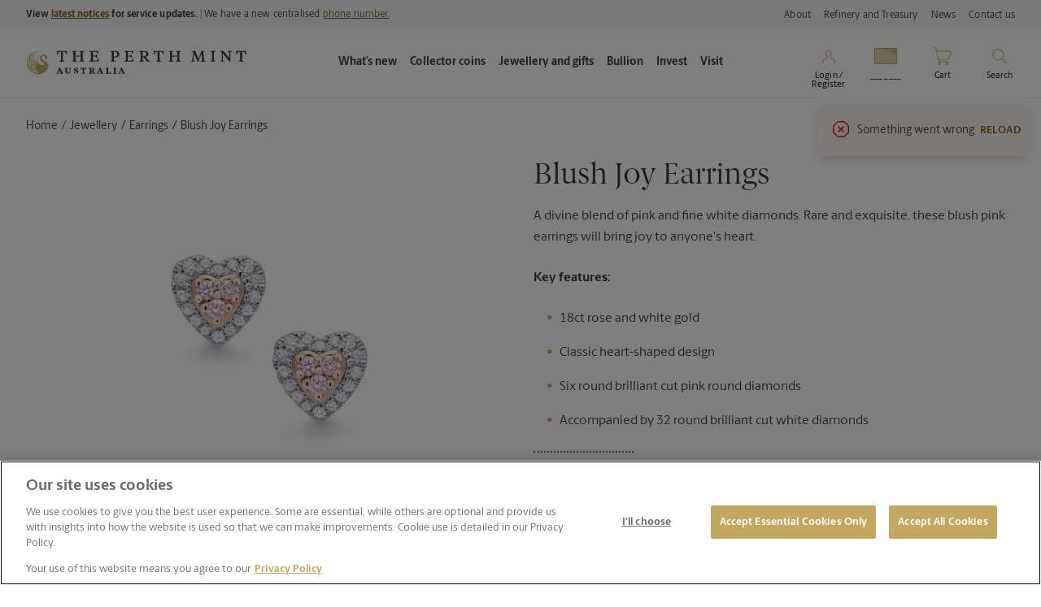

--- FILE ---
content_type: text/html; charset=utf-8
request_url: https://www.perthmint.com/shop/jewellery/earrings/blush-pink-heart-shaped-earrings/
body_size: 98423
content:


<!DOCTYPE html>
<html lang="en">




<head>
	<!-- AssemblyFileVersion 1.0.0.0 -->
	<!-- AssemblyVersion 1.0.0.0 -->
	<!-- Build Number PROD: 20260109.1-Retail -->

    


	



	<script rel="preload"
			nonce="99p46g+2aYJBm9GNC6MZ5WmQgjqv8fonxvciPtu0NDk="
			class="oneTrustScript"
			type="text/javascript"
	        src="https://cdn-au.onetrust.com/consent/ab18511f-57ea-4421-8ec7-6e2caf32bdc3/OtAutoBlock.js"
			as="script">
	</script>
	<script rel="preload"
			nonce="99p46g+2aYJBm9GNC6MZ5WmQgjqv8fonxvciPtu0NDk="
			class="oneTrustScript"
			src="https://cdn-au.onetrust.com/scripttemplates/otSDKStub.js"
			type="text/javascript"
			charset="UTF-8"
			data-domain-script="ab18511f-57ea-4421-8ec7-6e2caf32bdc3"
			as="script">
	</script>
	<script nonce="99p46g+2aYJBm9GNC6MZ5WmQgjqv8fonxvciPtu0NDk="
			class="oneTrustScript"
			type="text/javascript">
			function OptanonWrapper() { }
	</script>


	<link rel="icon" type="image/x-icon" href="/favicon.ico">
	<title>Blush Pink Earrings | Perth Mint jewellery</title>
	
	<meta charset="utf-8">
	<meta http-equiv="X-UA-Compatible" content="IE=edge">

	<meta name="viewport" property="viewport" content="width=device-width, initial-scale=1.0, viewport-fit=cover" />
	<meta name="format-detection" property="format-detection" content="telephone=no" />
	<meta name="title" property="title" content="Blush Pink Earrings | Perth Mint jewellery" />
	<meta name="description" property="description" content="These heart-shaped earrings from The Perth Mint feature 18-carat rose and white gold, six pink and 32 white diamonds. Shop for jewellery at The Perth Mint. " />
    
	
	<meta name="og:title" property="og:title" content="Blush Pink Earrings | Perth Mint jewellery" />
    <meta name="og:description" property="og:description" content="These heart-shaped earrings from The Perth Mint feature 18-carat rose and white gold, six pink and 32 white diamonds. Shop for jewellery at The Perth Mint. " />
    <meta name="og:type" property="og:type" content="website" />
    
    <meta name="og:locale" property="og:locale" content="en_GB" />
    <meta name="og:image" property="og:image" content="/globalassets/assets/product-images-e-com-pages/jewellery/18d98caa/01-blush-pink-heart-shaped-earrings.jpg?contextmode=Default" />
    <meta name="og:image:alt" property="og:image:alt" content="01 blush pink heart shaped earrings" />
    <meta name="fb:app_id" property="fb:app_id" content="2919743914085963" />
	<meta name="twitter:card" property="twitter:card" content="summary_large_image" />
	<meta name="twitter:title" property="twitter:title" content="Blush Pink Earrings | Perth Mint jewellery" />
	<meta name="twitter:description" property="twitter:description" content="These heart-shaped earrings from The Perth Mint feature 18-carat rose and white gold, six pink and 32 white diamonds. Shop for jewellery at The Perth Mint. " />
	<meta name="twitter:image" property="twitter:image" content="/globalassets/assets/product-images-e-com-pages/jewellery/18d98caa/01-blush-pink-heart-shaped-earrings.jpg?contextmode=Default" />
	<meta name="twitter:image:alt" property="twitter:image:alt" content="01 blush pink heart shaped earrings" />

	<script nonce="99p46g+2aYJBm9GNC6MZ5WmQgjqv8fonxvciPtu0NDk=">window.dataLayer = window.dataLayer || [];</script> 

	<link rel="preconnect" href="//www.gstatic.com">
	<link rel="dns-prefetch" href="//www.gstatic.com">
	<link rel="preconnect" href="//fonts.googleapis.com">
	<link rel="dns-prefetch" href="//fonts.googleapis.com">
	<link rel="dns-prefetch" href="//fonts.gstatic.com">
	<link rel="preconnect" href="//cdn.jsdelivr.net">
	<link rel="dns-prefetch" href="//cdn.jsdelivr.net">
	<link rel="dns-prefetch" href="//www.facebook.com">
	<link rel="dns-prefetch" href="//connect.facebook.net">

	<link rel="dns-prefetch" href="//www.google.com">
	<link rel="dns-prefetch" href="//www.google-analytics.com">
	<link rel="dns-prefetch" href="//www.googletagmanager.com">
	<link rel="dns-prefetch" href="//www.googletagservices.com">
	<link rel="dns-prefetch" href="//adservice.google.com.com">
	<link rel="dns-prefetch" href="//static.hotjar.com">
	<link rel="preconnect" href="//cdn.optimizely.com">
	<link rel="dns-prefetch" href="//cdn.optimizely.com">
	<link rel="dns-prefetch" href="//analytics.tiktok.com">
	<link rel="preconnect" href="//cdn-au.onetrust.com">
	<link rel="dns-prefetch" href="//cdn-au.onetrust.com">
	<link rel="dns-prefetch" href="//js.monitor.azure.com">
	<link rel="dns-prefetch" href="//snap.licdn.com">
	<link rel="dns-prefetch" href="//s.yimg.com">
	<link rel="dns-prefetch" href="//cdn.pdst.fm">
	<link rel="dns-prefetch" href="//p.adsymptotic.com">
	<link rel="dns-prefetch" href="//px.ads.linkedin.com">
	<link rel="dns-prefetch" href="//sp.analytics.yahoo.com">

	<!-- DoubleClick -->
	<link rel="dns-prefetch" href="//ad.doubleclick.net">
	<link rel="dns-prefetch" href="//googleads.g.doubleclick.net">
	<link rel="dns-prefetch" href="//stats.g.doubleclick.net">
	<link rel="dns-prefetch" href="//cm.g.doubleclick.net">

	<link rel="preload" as="image" href="/globalassets/assets/product-images-e-com-pages/jewellery/18d98caa/01-blush-pink-heart-shaped-earrings.jpg?contextmode=Default" imagesrcset="/globalassets/assets/product-images-e-com-pages/jewellery/18d98caa/01-blush-pink-heart-shaped-earrings.jpg?contextmode=Default?width=80 80w, /globalassets/assets/product-images-e-com-pages/jewellery/18d98caa/01-blush-pink-heart-shaped-earrings.jpg?contextmode=Default?width=500 500w, /globalassets/assets/product-images-e-com-pages/jewellery/18d98caa/01-blush-pink-heart-shaped-earrings.jpg?contextmode=Default?width=1000 1000w"><script type="application/ld+json" nonce="99p46g+2aYJBm9GNC6MZ5WmQgjqv8fonxvciPtu0NDk=">
             {"@context":"http://schema.org/","@type":"Product","name":"Blush Joy Earrings","url":"https://www.perthmint.com/shop/jewellery/earrings/blush-pink-heart-shaped-earrings/","sku":"18D98CAA","category":null,"image":"/globalassets/assets/product-images-e-com-pages/jewellery/18d98caa/01-blush-pink-heart-shaped-earrings.jpg?contextmode=Default","description":"<div class=\"rich-text\">\n<p>A divine blend of pink and fine white diamonds. Rare and exquisite, these blush pink earrings will bring joy to anyone's heart.</p>\n<p><strong>Key features:</strong></p>\n<ul>\n<li>18ct rose and white gold&nbsp;</li>\n<li>Classic heart-shaped design</li>\n<li>Six round brilliant cut pink round diamonds</li>\n<li>Accompanied by 32 round brilliant cut white diamonds</li>\n</ul>\n</div>","countryOfOrigin":"Australia","brand":{"@type":"http://schema.org/Brand","name":"Blush Pink Diamonds"},"offers":{"@type":"Offer","sku":"18D98CAA","priceCurrency":"AUD","priceValidUntil":"2026-01-24","url":"https://www.perthmint.com/shop/jewellery/earrings/blush-pink-heart-shaped-earrings/","price":"4050.00","itemCondition":"http://schema.org/NewCondition","availability":"http://schema.org/InStock","seller":{"@type":"Organization","name":"The Perth Mint"}}}
    </script>
    



<link rel="manifest" href="/static/assets/static/site.webmanifest">


<link rel="icon" type="image/png" href="/static/assets/images/favicons/favicon-16x16.png" sizes="16x16">
<link rel="icon" type="image/png" href="/static/assets/images/favicons/favicon-32x32.png" sizes="32x32">
<link rel="apple-touch-icon" href="/static/assets/images/favicons/apple-touch-icon.png" sizes="180x180">
<link rel="mask-icon" href="/static/assets/images/favicons/safari-pinned-tab.svg" color="#c3a660">
<meta name="msapplication-TileColor" content="#c3a660">
<meta name="theme-color" content="#ffffff">


<script nonce="99p46g+2aYJBm9GNC6MZ5WmQgjqv8fonxvciPtu0NDk=" nonce-placeholder>
	window.AppGlobals = window.AppGlobals || {};
	window.CdnFallbacks = window.CdnFallbacks || [];
	window.AppHooks = window.AppHooks || {initialise: [], beforeMount: [], afterMount: [], ready: []};
</script>



	<link rel="preload" href="/static/assets/fonts/berlingske/BerlingskeSans-Bd-ccc4e718ff.woff2" as="font" type="font/woff2" crossorigin="anonymous" />
	<link rel="preload" href="/static/assets/fonts/berlingske/BerlingskeSans-Lt-ef76a1d908.woff2" as="font" type="font/woff2" crossorigin="anonymous" />
	<link rel="preload" href="/static/assets/fonts/berlingske/BerlingskeSans-Rg-b7e3fa089b.woff2" as="font" type="font/woff2" crossorigin="anonymous" />
	<link rel="preload" href="/static/assets/fonts/berlingske/BerlingskeSerif-Md-05d43da2f3.woff2" as="font" type="font/woff2" crossorigin="anonymous" />
	<link rel="preload" href="/static/assets/fonts/berlingske/BerlingskeSerif-Rg-5503a2b009.woff2" as="font" type="font/woff2" crossorigin="anonymous" />


    <link rel="preload" type="text/css" href="/static/css/main-b7399def73.css" as="style"/>	
	<link rel="stylesheet" type="text/css" href="/static/css/main-b7399def73.css"/>



    


    <!-- Google Tag Manager -->
    <script defer nonce="99p46g&#x2B;2aYJBm9GNC6MZ5WmQgjqv8fonxvciPtu0NDk=">
        (function (w, d, s, l, i) {
            w[l] = w[l] || []; w[l].push({
                'gtm.start':
                    new Date().getTime(), event: 'gtm.js'
            });
            var f = d.getElementsByTagName(s)[0],
                j = d.createElement(s), dl = l != 'dataLayer' ? '&l=' + l : ''; j.defer = true;
            j.src = 'https://www.googletagmanager.com/gtm.js?id=' + i + dl ; f.parentNode.insertBefore(j, f);
        })(window, document, 'script', 'dataLayer', 'GTM-57ZQ4XV');
    </script>
    <!-- End Google Tag Manager -->

    <!-- Hotjar Tag Manager -->
    <script defer nonce="99p46g&#x2B;2aYJBm9GNC6MZ5WmQgjqv8fonxvciPtu0NDk=">
        (function (h, o, t, j, a, r) {
            h.hj = h.hj || function () { (h.hj.q = h.hj.q || []).push(arguments) };
            h._hjSettings = { hjid: 2873750, hjsv: 6 };
            a = o.getElementsByTagName('head')[0];
            r = o.createElement('script'); r.defer = 1;
            r.src = t + h._hjSettings.hjid + j + h._hjSettings.hjsv;
            a.appendChild(r);
        })(window, document, 'https://static.hotjar.com/c/hotjar-', '.js?sv=');
    </script>
    <!-- End Hotjar Tag Manager -->


    <script id="tpmCustomerObject" nonce="99p46g&#x2B;2aYJBm9GNC6MZ5WmQgjqv8fonxvciPtu0NDk=" type="application/json"></script>
    <script type="text/javascript" nonce="99p46g&#x2B;2aYJBm9GNC6MZ5WmQgjqv8fonxvciPtu0NDk=">
        const enableHotjarIdentify = true;

        let options = {
            method: 'GET'
        };

        fetch(`/api/customerobject`, options)
            .then(response => response.json())
            .then(body => {
                var jsonElement = document.getElementById('tpmCustomerObject');
                jsonElement.innerHTML = JSON.stringify(body);
                jsonElement.classList.add("is-loaded");

                if (enableHotjarIdentify) {
                    jsonElement.classList.add("is-hotJarEnabled");
                }
            });
    </script>

    <script id="pageMetadataObject" nonce="99p46g&#x2B;2aYJBm9GNC6MZ5WmQgjqv8fonxvciPtu0NDk=" type="application/json">
        {"title":"Blush Pink Heart Shaped Earrings","pageUrl":"https://www.perthmint.com/shop/jewellery/earrings/blush-pink-heart-shaped-earrings/","pageType":"PDP","cmsType":"Web product","pageId":13308,"erpId":"P_5637163845_00000141"}</script>
    <script type="text/javascript" nonce="99p46g&#x2B;2aYJBm9GNC6MZ5WmQgjqv8fonxvciPtu0NDk=">
        function getBreadcrumbs() {
            let pageMetadata = document.getElementById("pageMetadataObject"), breadcrumbs = document.getElementById("pageBreadcrumb");
            if (pageMetadata) {
                if (breadcrumbs) {
                    let breadcrumbElements = breadcrumbs.querySelectorAll("li"), breadcrumbArray = [];
                    breadcrumbElements.forEach(el => {
                        let breadcrumbTxt = "";
                        el.childNodes.forEach(child => {
                            breadcrumbTxt = child.outerText, child.nodeType === Node.TEXT_NODE && (breadcrumbTxt = child.textContent.trim())
                        }), breadcrumbArray.push(breadcrumbTxt)
                    });
                    let oldJson = JSON.parse(pageMetadata.innerText);
                    oldJson.breadcrumb = breadcrumbArray;
                    let updatedJson = JSON.stringify(oldJson);
                    pageMetadata.innerText = updatedJson
                }
                pageMetadata.classList.add("is-loaded");
            }
        }

        if (!window.breadCrumbTimer) {
            window.breadCrumbTimer = window.setInterval(checkDocumentReady, 500);
        }

        function checkDocumentReady() {
            if (document.documentElement.classList.contains("is-ready")) {
                window.clearInterval(window.breadCrumbTimer);
                getBreadcrumbs();
            }
        }

    </script>

	<script async rel="preload" nonce="99p46g+2aYJBm9GNC6MZ5WmQgjqv8fonxvciPtu0NDk=" src="/script/metadata.js?v=1.0.0.0" as="script"></script>
	<script nonce="99p46g+2aYJBm9GNC6MZ5WmQgjqv8fonxvciPtu0NDk=" >
!function(T,l,y){var S=T.location,k="script",D="instrumentationKey",C="ingestionendpoint",I="disableExceptionTracking",E="ai.device.",b="toLowerCase",w="crossOrigin",N="POST",e="appInsightsSDK",t=y.name||"appInsights";(y.name||T[e])&&(T[e]=t);var n=T[t]||function(d){var g=!1,f=!1,m={initialize:!0,queue:[],sv:"5",version:2,config:d};function v(e,t){var n={},a="Browser";return n[E+"id"]=a[b](),n[E+"type"]=a,n["ai.operation.name"]=S&&S.pathname||"_unknown_",n["ai.internal.sdkVersion"]="javascript:snippet_"+(m.sv||m.version),{time:function(){var e=new Date;function t(e){var t=""+e;return 1===t.length&&(t="0"+t),t}return e.getUTCFullYear()+"-"+t(1+e.getUTCMonth())+"-"+t(e.getUTCDate())+"T"+t(e.getUTCHours())+":"+t(e.getUTCMinutes())+":"+t(e.getUTCSeconds())+"."+((e.getUTCMilliseconds()/1e3).toFixed(3)+"").slice(2,5)+"Z"}(),iKey:e,name:"Microsoft.ApplicationInsights."+e.replace(/-/g,"")+"."+t,sampleRate:100,tags:n,data:{baseData:{ver:2}}}}var h=d.url||y.src;if(h){function a(e){var t,n,a,i,r,o,s,c,u,p,l;g=!0,m.queue=[],f||(f=!0,t=h,s=function(){var e={},t=d.connectionString;if(t)for(var n=t.split(";"),a=0;a<n.length;a++){var i=n[a].split("=");2===i.length&&(e[i[0][b]()]=i[1])}if(!e[C]){var r=e.endpointsuffix,o=r?e.location:null;e[C]="https://"+(o?o+".":"")+"dc."+(r||"services.visualstudio.com")}return e}(),c=s[D]||d[D]||"",u=s[C],p=u?u+"/v2/track":d.endpointUrl,(l=[]).push((n="SDK LOAD Failure: Failed to load Application Insights SDK script (See stack for details)",a=t,i=p,(o=(r=v(c,"Exception")).data).baseType="ExceptionData",o.baseData.exceptions=[{typeName:"SDKLoadFailed",message:n.replace(/\./g,"-"),hasFullStack:!1,stack:n+"\nSnippet failed to load ["+a+"] -- Telemetry is disabled\nHelp Link: https://go.microsoft.com/fwlink/?linkid=2128109\nHost: "+(S&&S.pathname||"_unknown_")+"\nEndpoint: "+i,parsedStack:[]}],r)),l.push(function(e,t,n,a){var i=v(c,"Message"),r=i.data;r.baseType="MessageData";var o=r.baseData;return o.message='AI (Internal): 99 message:"'+("SDK LOAD Failure: Failed to load Application Insights SDK script (See stack for details) ("+n+")").replace(/\"/g,"")+'"',o.properties={endpoint:a},i}(0,0,t,p)),function(e,t){if(JSON){var n=T.fetch;if(n&&!y.useXhr)n(t,{method:N,body:JSON.stringify(e),mode:"cors"});else if(XMLHttpRequest){var a=new XMLHttpRequest;a.open(N,t),a.setRequestHeader("Content-type","application/json"),a.send(JSON.stringify(e))}}}(l,p))}function i(e,t){f||setTimeout(function(){!t&&m.core||a()},500)}var e=function(){var n=l.createElement(k);n.src=h;var e=y[w];return!e&&""!==e||"undefined"==n[w]||(n[w]=e),n.onload=i,n.onerror=a,n.onreadystatechange=function(e,t){"loaded"!==n.readyState&&"complete"!==n.readyState||i(0,t)},n}();y.ld<0?l.getElementsByTagName("head")[0].appendChild(e):setTimeout(function(){l.getElementsByTagName(k)[0].parentNode.appendChild(e)},y.ld||0)}try{m.cookie=l.cookie}catch(p){}function t(e){for(;e.length;)!function(t){m[t]=function(){var e=arguments;g||m.queue.push(function(){m[t].apply(m,e)})}}(e.pop())}var n="track",r="TrackPage",o="TrackEvent";t([n+"Event",n+"PageView",n+"Exception",n+"Trace",n+"DependencyData",n+"Metric",n+"PageViewPerformance","start"+r,"stop"+r,"start"+o,"stop"+o,"addTelemetryInitializer","setAuthenticatedUserContext","clearAuthenticatedUserContext","flush"]),m.SeverityLevel={Verbose:0,Information:1,Warning:2,Error:3,Critical:4};var s=(d.extensionConfig||{}).ApplicationInsightsAnalytics||{};if(!0!==d[I]&&!0!==s[I]){var c="onerror";t(["_"+c]);var u=T[c];T[c]=function(e,t,n,a,i){var r=u&&u(e,t,n,a,i);return!0!==r&&m["_"+c]({message:e,url:t,lineNumber:n,columnNumber:a,error:i}),r},d.autoExceptionInstrumented=!0}return m}(y.cfg);function a(){y.onInit&&y.onInit(n)}(T[t]=n).queue&&0===n.queue.length?(n.queue.push(a),n.trackPageView({})):a()}(window,document,{src: "https://js.monitor.azure.com/scripts/b/ai.2.gbl.min.js", crossOrigin: "anonymous", cfg: { instrumentationKey:'e8dbb41e-1f37-4f68-9fe0-d61e63527aed', disableCookiesUsage: false }});
</script>

	    <script nonce="99p46g+2aYJBm9GNC6MZ5WmQgjqv8fonxvciPtu0NDk=">
		    function reCaptchaReady() {
			    document.dispatchEvent(new CustomEvent('reCaptchaReady'));
		    }
	    </script>
	    <script nonce="99p46g+2aYJBm9GNC6MZ5WmQgjqv8fonxvciPtu0NDk=" src="https://www.google.com/recaptcha/api.js?render=6Lem_vAcAAAAACTpaayHUYT_4Orh9fmz9iSq5fyo&onload=reCaptchaReady" async defer></script>

</head>

<body data-version="1.0.0.0">
	<noscript>
<iframe src="https://www.googletagmanager.com/ns.html?id=GTM-57ZQ4XV" height="0" width="0" style="display:none;visibility:hidden"></iframe>
</noscript>

    

	<a class="screen-reader bg-white u-text-bold" href="#mainContent" tabindex="0">Skip to Content</a>

	<div id="app" class="main">
		<analytics-component></analytics-component>




<header id="header" class="header" role="banner" data-toggler="header--has-search">
	<div class="top-bar">
		<div class="top-bar__inner">
			
<div class="left-text f-pollux px-2 pl-lg-4">
	

<div class="rich-text">
	<strong>View <a href="https://aus01.safelinks.protection.outlook.com/?url=https%3A%2F%2Fwww.perthmint.com%2Fcustomer-care%2Flatest-notices%2F&amp;data=05%7C02%7CMinaxi.Pitroda%40perthmint.com%7C90e8cffe63f5413924ab08de2831ccdb%7Ccc85cee5e5c84c93b93ad12419e89c07%7C0%7C0%7C638992391636780619%7CUnknown%7CTWFpbGZsb3d8eyJFbXB0eU1hcGkiOnRydWUsIlYiOiIwLjAuMDAwMCIsIlAiOiJXaW4zMiIsIkFOIjoiTWFpbCIsIldUIjoyfQ%3D%3D%7C0%7C%7C%7C&amp;sdata=5S8FQWsKZDT828FBBz4ooWZiQb51IoOCQKQIWevhjF0%3D&amp;reserved=0">latest notices</a> for service updates. |&nbsp;</strong>We have a new centralised <a href="https://aus01.safelinks.protection.outlook.com/?url=https%3A%2F%2Fwww.perthmint.com%2Fcustomer-care%2Fcontact-us%2F&amp;data=05%7C02%7CMinaxi.Pitroda%40perthmint.com%7C90e8cffe63f5413924ab08de2831ccdb%7Ccc85cee5e5c84c93b93ad12419e89c07%7C0%7C0%7C638992391636867423%7CUnknown%7CTWFpbGZsb3d8eyJFbXB0eU1hcGkiOnRydWUsIlYiOiIwLjAuMDAwMCIsIlAiOiJXaW4zMiIsIkFOIjoiTWFpbCIsIldUIjoyfQ%3D%3D%7C0%7C%7C%7C&amp;sdata=vDitxozqtjb0M%2BmMsEyn1T0L%2F7Gq8cHFFHWkQc5lmE0%3D&amp;reserved=0">phone number.</a>
</div>

</div>

			<div class="right-links show-for-medium px-2 pr-lg-4">
				<ul class="m-0 pl-0">
							<li class="pl-2 mb-0">
								<a href="/about/" class="f-pollux">
									About
								</a>
							</li>
							<li class="pl-2 mb-0">
								<a href="/refinery-treasury/" class="f-pollux">
									Refinery and Treasury
								</a>
							</li>
							<li class="pl-2 mb-0">
								<a href="/news/" class="f-pollux">
									News
								</a>
							</li>
							<li class="pl-2 mb-0">
								<a href="/customer-care/contact-us/" class="f-pollux">
									Contact us
								</a>
							</li>
				</ul>
			</div>
		</div>
	</div>
    


<div class="header__sticky-wrapper" id="header-navigation--desktop" data-sticky-container>
    <div class="header__sticky show-for-medium" data-sticky data-sticky-on="medium" data-margin-top="0" data-top-anchor="header-navigation--desktop">
        <div class="header__inner px-2">

            <div class="header__logos mx-1 mx-md-0">
                <a href="/">
                    <img class="header__logo px-1 px-md-2" src="/tpm-home---site-settings/contentassets/logo.svg" alt="The Perth Mint" width="270" height="84">
                </a>
            </div>

            <nav class="header__desktop-menu" role="navigation">
                <ul class="header__menu show-for-xlarge">
                            <li class="header__menu-list py-2 px-1 has-dropdown">
                                <button style="font-weight:bold" class="header__menu-item" type="button" data-toggle="item-xlarge-fcf4b2b3-5ead-45bc-9d35-1f3c2fa620cf-submenu"><strong>What&#x2019;s new</strong></button>
                                <div class="header__dropdown pt-4 pb-2" id="item-xlarge-fcf4b2b3-5ead-45bc-9d35-1f3c2fa620cf-submenu" data-dropdown data-position="bottom" data-auto-focus="true" data-close-on-click="true">
                                    <div class="header__dropdown-inner px-2 pt-2">
                                        <div class="header__dropdown-blocks mb-2">
                                                    <div class="header__dropdown-block pl-2">
                                                        <h4 class="header__dropdown-block-title mb-3 f-vega">
FEATURED                                                        </h4>
                                                            <ul>
                                                                    <li class="f-canopus">
                                                                        <a href="/collector-coins/information-for-coin-collectors/vip/">
                                                                            Collector VIP rewards program
                                                                        </a>
                                                                    </li>
                                                                    <li class="f-canopus">
                                                                        <a href="/collector-coins/information-for-coin-collectors/get-started/">
                                                                            Get started with coin collecting
                                                                        </a>
                                                                    </li>
                                                                    <li class="f-canopus">
                                                                        <a href="/campaigns/jewelled-turtle/">
                                                                            Masterpieces: The Jewelled Turtle
                                                                        </a>
                                                                    </li>
                                                                    <li class="f-canopus">
                                                                        <a href="/visit/">
                                                                            What&#x27;s on at The Perth Mint
                                                                        </a>
                                                                    </li>


                                                            </ul>
                                                    </div>
                                                    <div class="header__dropdown-block pl-2">
                                                        <h4 class="header__dropdown-block-title mb-3 f-vega">
COLLECTOR COINS                                                        </h4>
                                                            <ul>
                                                                    <li class="f-canopus">
                                                                        <a href="/shop/themes/lunar/?p_type=1073746520_1073746522&amp;p_type=1073746520_1073746523&amp;page=1&amp;pageSize=12&amp;query=&amp;sortValue=4&amp;m_new=2025-01-16">
                                                                            Lunar new year
                                                                        </a>
                                                                    </li>
                                                                    <li class="f-canopus">
                                                                        <a href="/shop/collector-coins/?archived=false&amp;p_tag=New&amp;page=1&amp;pageSize=12&amp;query=&amp;sortValue=4">
                                                                            Recent releases
                                                                        </a>
                                                                    </li>
                                                                    <li class="f-canopus">
                                                                        <a href="/shop/collector-coins/?p_year=2026&amp;page=1&amp;pageSize=12&amp;query=&amp;sortValue=4">
                                                                            2026 coins
                                                                        </a>
                                                                    </li>
                                                                    <li class="f-canopus">
                                                                        <a href="/collector-coins/information-for-coin-collectors/upcoming-coin-releases/">
                                                                            Upcoming coin releases
                                                                        </a>
                                                                    </li>
                                                                    <li class="f-canopus">
                                                                        <a href="/collector-coins/information-for-coin-collectors/latest-catalogue/">
                                                                            Browse latest catalogue
                                                                        </a>
                                                                    </li>
                                                                    <li class="f-canopus">
                                                                        <a href="/campaigns/lunar-series-iii/">
                                                                            Australian Lunar Series III - Year of the Snake
                                                                        </a>
                                                                    </li>

                                                                    <li class="f-canopus mt-3 u-italic">
                                                                        <a href="/shop/collector-coins/">View all collector coins</a>
                                                                    </li>

                                                            </ul>
                                                    </div>
                                                    <div class="header__dropdown-block pl-2">
                                                        <h4 class="header__dropdown-block-title mb-3 f-vega">
BULLION                                                        </h4>
                                                            <ul>
                                                                    <li class="f-canopus">
                                                                        <a href="/shop/bullion/?archived=false&amp;p_tag=New&amp;page=1&amp;pageSize=12&amp;query=&amp;sortValue=4">
                                                                            Recent releases - Bullion
                                                                        </a>
                                                                    </li>
                                                                    <li class="f-canopus">
                                                                        <a href="/bullion/information-for-bullion-buyers/upcoming-bullion-coin-releases/">
                                                                            Upcoming coin releases
                                                                        </a>
                                                                    </li>
                                                                    <li class="f-canopus">
                                                                        <a href="/news/investor/">
                                                                            Latest investor news
                                                                        </a>
                                                                    </li>

                                                                    <li class="f-canopus mt-3 u-italic">
                                                                        <a href="/shop/bullion/">View all bullion</a>
                                                                    </li>

                                                            </ul>
                                                    </div>
                                        </div>
                                            <div class="header__menu-promos mt-2 pt-2">
                                                    <div class="header__sublink pr-2">
                                                        <a href="/collector-coins/collector-coin-themes/" class="f-canopus py-1">
                                                            <i>Discover new collector coins</i>
                                                        </a>
                                                    </div>

                                                    <a class="a-grow" href="https://nam.dcv.ms/N8DDyBQSwX" target="_blank">
                                                        <div class="header__promo ml-4">
                                                            <img class="a-grow-target" data-src="/contentassets/ee20061a6b9f4fac8977ee82246b5d7f/annual-customer-survey-2026-menu-banner.png" alt="Annual retail survey 2026 - Menu banner" v-progressive />
                                                        </div>
                                                    </a>
                                                    <a class="a-grow" href="/search/product-search/?p_occasion=Valentines&#x2B;Day&amp;page=1&amp;pageSize=36&amp;query&amp;sortValue=0">
                                                        <div class="header__promo ml-4">
                                                            <img class="a-grow-target" data-src="/globalassets/assets/campaigns/valentines-day/2026/valentines-2026-menu-banner-600x600.jpg" alt="Shop Valentine&#x27;s 2026 - jewellery" v-progressive />
                                                        </div>
                                                    </a>
                                                    <a class="a-grow" href="/shop/themes/lunar/?p_type=1073746520_all&amp;page=1&amp;pageSize=12&amp;query=&amp;sortValue=4" target="_self">
                                                        <div class="header__promo ml-4">
                                                            <img class="a-grow-target" data-src="/globalassets/assets/campaigns/australian-lunar-series-iii/2026---year-of-the-horse/launch/year-of-the-horse-lunar-coin---the-perth-mint-2026-600x600.jpg" alt="Year of the Horse lunar gold and silver coins - The Perth Mint 2026" v-progressive />
                                                        </div>
                                                    </a>
                                            </div>
                                    </div>
                                </div>
                            </li>
                            <li class="header__menu-list py-2 px-1 has-dropdown">
                                <button style="font-weight:bold" class="header__menu-item" type="button" data-toggle="item-xlarge-e78d6228-0f28-431d-a915-867e5d9cd61b-submenu"><strong>Collector coins</strong></button>
                                <div class="header__dropdown pt-4 pb-2" id="item-xlarge-e78d6228-0f28-431d-a915-867e5d9cd61b-submenu" data-dropdown data-position="bottom" data-auto-focus="true" data-close-on-click="true">
                                    <div class="header__dropdown-inner px-2 pt-2">
                                        <div class="header__dropdown-blocks mb-2">
                                                    <div class="header__dropdown-block pl-2">
                                                        <h4 class="header__dropdown-block-title mb-3 f-vega">
                                                                <a href="/collector-coins/">COLLECTOR COINS</a>
                                                        </h4>
                                                            <ul>
                                                                    <li class="f-canopus">
                                                                        <a href="/shop/collector-coins/?archived=false&amp;p_tag=New&amp;page=1&amp;pageSize=12&amp;query=&amp;sortValue=4">
                                                                            New releases
                                                                        </a>
                                                                    </li>
                                                                    <li class="f-canopus">
                                                                        <a href="/collector-coins/information-for-coin-collectors/vip/">
                                                                            Collector VIP rewards program
                                                                        </a>
                                                                    </li>
                                                                    <li class="f-canopus">
                                                                        <a href="/collector-coins/information-for-coin-collectors/">
                                                                            Information for coin collectors
                                                                        </a>
                                                                    </li>
                                                                    <li class="f-canopus">
                                                                        <a href="/collector-coins/information-for-coin-collectors/upcoming-coin-releases/" target="_self">
                                                                            Upcoming coin releases
                                                                        </a>
                                                                    </li>
                                                                    <li class="f-canopus">
                                                                        <a href="/invest/information-for-investors/metal-prices/">
                                                                            Gold and silver prices
                                                                        </a>
                                                                    </li>
                                                                    <li class="f-canopus">
                                                                        <a href="/collector-coins/information-for-coin-collectors/declared-mintages/" target="_self">
                                                                            Declared  mintages
                                                                        </a>
                                                                    </li>
                                                                    <li class="f-canopus">
                                                                        <a href="/news/collector/">
                                                                            Coin collector news
                                                                        </a>
                                                                    </li>
                                                                    <li class="f-canopus">
                                                                        <a href="/customer-care/find-a-distributor/coin-distributors/">
                                                                            Find a distributor
                                                                        </a>
                                                                    </li>


                                                            </ul>
                                                    </div>
                                                    <div class="header__dropdown-block pl-2">
                                                        <h4 class="header__dropdown-block-title mb-3 f-vega">
BY METAL                                                        </h4>
                                                            <ul>
                                                                    <li class="f-canopus">
                                                                        <a href="/shop/collector-coins/?p_metal=Gold">
                                                                            Gold
                                                                        </a>
                                                                    </li>
                                                                    <li class="f-canopus">
                                                                        <a href="/shop/collector-coins/?p_metal=Silver">
                                                                            Silver
                                                                        </a>
                                                                    </li>
                                                                    <li class="f-canopus">
                                                                        <a href="/shop/collector-coins/?p_metal=Base&#x2B;Metal">
                                                                            Base metal
                                                                        </a>
                                                                    </li>

                                                                    <li class="f-canopus mt-3 u-italic">
                                                                        <a href="/shop/collector-coins/">Shop all collector coins</a>
                                                                    </li>

                                                            </ul>
                                                    </div>
                                                    <div class="header__dropdown-block pl-2">
                                                        <h4 class="header__dropdown-block-title mb-3 f-vega">
FEATURED                                                        </h4>
                                                            <ul>
                                                                    <li class="f-canopus">
                                                                        <a href="/shop/collector-coins/?p_year=2026&amp;page=1&amp;pageSize=12&amp;query=&amp;sortValue=4">
                                                                            2026 coins
                                                                        </a>
                                                                    </li>
                                                                    <li class="f-canopus">
                                                                        <a href="/shop/collector-coins/?p_year=2025&amp;page=1&amp;pageSize=12&amp;query=&amp;sortValue=0">
                                                                            2025 coins
                                                                        </a>
                                                                    </li>
                                                                    <li class="f-canopus">
                                                                        <a href="/shop/collector-coins/?p_tag=Don&#x27;t&#x2B;Miss&#x2B;Out&amp;page=1&amp;pageSize=36&amp;query=&amp;sortValue=4">
                                                                            Don&#x27;t miss out
                                                                        </a>
                                                                    </li>
                                                                    <li class="f-canopus">
                                                                        <a href="/campaigns/masterpieces/">
                                                                            Masterpieces
                                                                        </a>
                                                                    </li>
                                                                    <li class="f-canopus">
                                                                        <a href="/shop/collector-coins/innovative-coins/">
                                                                            Innovative coins
                                                                        </a>
                                                                    </li>
                                                                    <li class="f-canopus">
                                                                        <a href="/shop/collector-coins/sovereigns/">
                                                                            Sovereigns
                                                                        </a>
                                                                    </li>
                                                                    <li class="f-canopus">
                                                                        <a href="/shop/collector-coins/?p_availability=Sold&#x2B;Out&amp;p_availability=No&#x2B;Longer&#x2B;Available&amp;page=1&amp;pageSize=12&amp;query=&amp;sortValue=4">
                                                                            Archived coins
                                                                        </a>
                                                                    </li>


                                                            </ul>
                                                    </div>
                                                    <div class="header__dropdown-block pl-2">
                                                        <h4 class="header__dropdown-block-title mb-3 f-vega">
                                                                <a href="/collector-coins/collector-coin-themes/">ALL THEMES</a>
                                                        </h4>
                                                            <ul>
                                                                    <li class="f-canopus">
                                                                        <a href="/collector-coins/collector-coin-themes/pop-culture/">
                                                                            Pop culture
                                                                        </a>
                                                                    </li>
                                                                    <li class="f-canopus">
                                                                        <a href="/collector-coins/collector-coin-themes/australian/" target="_self">
                                                                            Australian
                                                                        </a>
                                                                    </li>
                                                                    <li class="f-canopus">
                                                                        <a href="/collector-coins/collector-coin-themes/historical/">
                                                                            Historical
                                                                        </a>
                                                                    </li>
                                                                    <li class="f-canopus">
                                                                        <a href="/shop/themes/historical/royalty/">
                                                                            Royalty
                                                                        </a>
                                                                    </li>
                                                                    <li class="f-canopus">
                                                                        <a href="/collector-coins/collector-coin-themes/lunar/" target="_self">
                                                                            Lunar
                                                                        </a>
                                                                    </li>
                                                                    <li class="f-canopus">
                                                                        <a href="/collector-coins/collector-coin-themes/chinese/">
                                                                            Chinese
                                                                        </a>
                                                                    </li>
                                                                    <li class="f-canopus">
                                                                        <a href="/collector-coins/collector-coin-themes/animals/">
                                                                            Animals
                                                                        </a>
                                                                    </li>
                                                                    <li class="f-canopus">
                                                                        <a href="/search/product-search/?archived=false&amp;p_occasion=ANZAC&#x2B;Day&amp;p_occasion=Birthday&amp;p_occasion=Celebration&amp;p_occasion=Chinese&#x2B;New&#x2B;Year&amp;p_occasion=Christmas&amp;p_occasion=Diwali&amp;p_occasion=Father&#x27;s&#x2B;Day&amp;p_occasion=Graduation&amp;p_occasion=Mother&#x27;s&#x2B;Day&amp;p_occasion=Valentines&#x2B;Day&amp;p_occasion=Weddings,&#x2B;Anniversaries&#x2B;%26&#x2B;Engagements&amp;page=1&amp;pageSize=12&amp;query=&amp;sortValue=4">
                                                                            Occasions
                                                                        </a>
                                                                    </li>


                                                            </ul>
                                                    </div>
                                        </div>
                                            <div class="header__menu-promos mt-2 pt-2">
                                                    <div class="header__sublink pr-2">
                                                        <a href="/collector-coins/" class="f-canopus py-1">
                                                            <i>Learn more about collector coins</i>
                                                        </a>
                                                    </div>

                                                    <a class="a-grow" href="https://nam.dcv.ms/N8DDyBQSwX" target="_blank">
                                                        <div class="header__promo ml-4">
                                                            <img class="a-grow-target" data-src="/contentassets/ee20061a6b9f4fac8977ee82246b5d7f/annual-customer-survey-2026-menu-banner.png" alt="Annual retail survey 2026 - Menu banner" v-progressive />
                                                        </div>
                                                    </a>
                                                    <a class="a-grow" href="/shop/themes/lunar/?p_type=1073746520_all&amp;page=1&amp;pageSize=12&amp;query=&amp;sortValue=4" target="_self">
                                                        <div class="header__promo ml-4">
                                                            <img class="a-grow-target" data-src="/globalassets/assets/campaigns/australian-lunar-series-iii/2026---year-of-the-horse/launch/year-of-the-horse-lunar-coin---the-perth-mint-2026-600x600.jpg" alt="Year of the Horse lunar gold and silver coins - The Perth Mint 2026" v-progressive />
                                                        </div>
                                                    </a>
                                                    <a class="a-grow" href="/shop/themes/pop-culture/stranger-things/" target="_self">
                                                        <div class="header__promo ml-4">
                                                            <img class="a-grow-target" data-src="/globalassets/assets/campaigns/stranger-things/stranger-things-coins-launch---the-perth-mint-600-x-600.jpg" alt="Stranger Things coins - The Perth Mint" v-progressive />
                                                        </div>
                                                    </a>
                                            </div>
                                    </div>
                                </div>
                            </li>
                            <li class="header__menu-list py-2 px-1 has-dropdown">
                                <button style="font-weight:bold" class="header__menu-item" type="button" data-toggle="item-xlarge-ef6c9384-8a43-4a4e-9f26-ffd7d69b3c69-submenu"><strong>Jewellery and gifts</strong></button>
                                <div class="header__dropdown pt-4 pb-2" id="item-xlarge-ef6c9384-8a43-4a4e-9f26-ffd7d69b3c69-submenu" data-dropdown data-position="bottom" data-auto-focus="true" data-close-on-click="true">
                                    <div class="header__dropdown-inner px-2 pt-2">
                                        <div class="header__dropdown-blocks mb-2">
                                                    <div class="header__dropdown-block pl-2">
                                                        <h4 class="header__dropdown-block-title mb-3 f-vega">
SHOP BY CATEGORY                                                        </h4>
                                                            <ul>
                                                                    <li class="f-canopus">
                                                                        <a href="/shop/jewellery/wedding-bands/">
                                                                            Wedding bands
                                                                        </a>
                                                                    </li>
                                                                    <li class="f-canopus">
                                                                        <a href="/shop/jewellery/engagement-rings/">
                                                                            Engagement rings
                                                                        </a>
                                                                    </li>
                                                                    <li class="f-canopus">
                                                                        <a href="/shop/jewellery/rings/">
                                                                            Rings
                                                                        </a>
                                                                    </li>
                                                                    <li class="f-canopus">
                                                                        <a href="/shop/jewellery/necklaces-and-pendants/">
                                                                            Necklaces and pendants
                                                                        </a>
                                                                    </li>
                                                                    <li class="f-canopus">
                                                                        <a href="/shop/jewellery/bracelets/">
                                                                            Bracelets
                                                                        </a>
                                                                    </li>
                                                                    <li class="f-canopus">
                                                                        <a href="/shop/jewellery/earrings/">
                                                                            Earrings
                                                                        </a>
                                                                    </li>
                                                                    <li class="f-canopus">
                                                                        <a href="/shop/jewellery/?archived=false&amp;p_gemstones=Natural&#x2B;Nugget&amp;page=1&amp;pageSize=12&amp;query=&amp;sortValue=4">
                                                                            Natural nuggets
                                                                        </a>
                                                                    </li>
                                                                    <li class="f-canopus">
                                                                        <a href="/shop/loose-diamonds/">
                                                                            Loose pink diamonds
                                                                        </a>
                                                                    </li>

                                                                    <li class="f-canopus mt-3 u-italic">
                                                                        <a href="/shop/jewellery/">Shop all categories</a>
                                                                    </li>

                                                            </ul>
                                                    </div>
                                                    <div class="header__dropdown-block pl-2">
                                                        <h4 class="header__dropdown-block-title mb-3 f-vega">
SHOP BY GEMSTONE                                                        </h4>
                                                            <ul>
                                                                    <li class="f-canopus">
                                                                        <a href="/shop/jewellery/?archived=false&amp;p_gemstones=Diamond&amp;page=1&amp;pageSize=12&amp;query=&amp;sortValue=0">
                                                                            Diamonds
                                                                        </a>
                                                                    </li>
                                                                    <li class="f-canopus">
                                                                        <a href="/shop/jewellery/?archived=false&amp;p_gemstones=Pink&#x2B;Diamond&amp;page=2&amp;pageSize=12&amp;query=&amp;sortValue=0">
                                                                            Pink diamonds
                                                                        </a>
                                                                    </li>
                                                                    <li class="f-canopus">
                                                                        <a href="/shop/jewellery/?archived=false&amp;p_gemstones=Yellow&#x2B;Diamond&amp;page=1&amp;pageSize=12&amp;query=&amp;sortValue=0">
                                                                            Yellow diamonds
                                                                        </a>
                                                                    </li>
                                                                    <li class="f-canopus">
                                                                        <a href="/shop/jewellery/?archived=false&amp;p_gemstones=Emerald&amp;page=1&amp;pageSize=12&amp;query=&amp;sortValue=0">
                                                                            Emeralds
                                                                        </a>
                                                                    </li>
                                                                    <li class="f-canopus">
                                                                        <a href="/shop/jewellery/?archived=false&amp;p_gemstones=Sapphire&amp;page=1&amp;pageSize=12&amp;query=&amp;sortValue=0">
                                                                            Sapphires
                                                                        </a>
                                                                    </li>
                                                                    <li class="f-canopus">
                                                                        <a href="/shop/jewellery/?archived=false&amp;p_gemstones=Ruby&amp;page=1&amp;pageSize=12&amp;query=&amp;sortValue=0">
                                                                            Rubies
                                                                        </a>
                                                                    </li>
                                                                    <li class="f-canopus">
                                                                        <a href="/shop/jewellery/?archived=false&amp;p_gemstones=Opal&amp;page=1&amp;pageSize=12&amp;query=&amp;sortValue=0">
                                                                            Opals
                                                                        </a>
                                                                    </li>
                                                                    <li class="f-canopus">
                                                                        <a href="/shop/jewellery/?archived=false&amp;p_gemstones=Pearl&amp;page=1&amp;pageSize=12&amp;query=&amp;sortValue=0">
                                                                            Pearls
                                                                        </a>
                                                                    </li>


                                                            </ul>
                                                    </div>
                                                    <div class="header__dropdown-block pl-2">
                                                        <h4 class="header__dropdown-block-title mb-3 f-vega">
                                                                <a href="/visit/jewellery-store/">SHOP IN STORE</a>
                                                        </h4>
                                                            <ul>
                                                                    <li class="f-canopus">
                                                                        <a href="/visit/jewellery-store/luxury-boutique/">
                                                                            Luxury boutique
                                                                        </a>
                                                                    </li>
                                                                    <li class="f-canopus">
                                                                        <a href="/visit/jewellery-store/wedding/">
                                                                            Wedding jewellery
                                                                        </a>
                                                                    </li>
                                                                    <li class="f-canopus">
                                                                        <a href="/visit/jewellery-store/bespoke-designs/">
                                                                            Bespoke designs
                                                                        </a>
                                                                    </li>
                                                                    <li class="f-canopus">
                                                                        <a href="/visit/jewellery-store/after-hours/">
                                                                            After hours shopping
                                                                        </a>
                                                                    </li>
                                                                    <li class="f-canopus">
                                                                        <a href="/visit/jewellery-store/loose-diamonds/">
                                                                            Loose diamonds
                                                                        </a>
                                                                    </li>
                                                                    <li class="f-canopus">
                                                                        <a href="/visit/jewellery-store/diamond-masterclass/">
                                                                            Diamond masterclass
                                                                        </a>
                                                                    </li>


                                                            </ul>
                                                    </div>
                                                    <div class="header__dropdown-block pl-2">
                                                        <h4 class="header__dropdown-block-title mb-3 f-vega">
GIFTS                                                        </h4>
                                                            <ul>
                                                                    <li class="f-canopus">
                                                                        <a href="/search/product-search/?p_for=Her&amp;page=1&amp;pageSize=12&amp;query=&amp;sortValue=0">
                                                                            For her
                                                                        </a>
                                                                    </li>
                                                                    <li class="f-canopus">
                                                                        <a href="/search/product-search/?p_for=Him&amp;page=1&amp;pageSize=12&amp;query=&amp;sortValue=0">
                                                                            For him
                                                                        </a>
                                                                    </li>
                                                                    <li class="f-canopus">
                                                                        <a href="/search/product-search/?p_for=Babies&amp;p_for=Kids&amp;page=1&amp;pageSize=12&amp;query=&amp;sortValue=0">
                                                                            For kids and babies
                                                                        </a>
                                                                    </li>
                                                                    <li class="f-canopus">
                                                                        <a href="/search/product-search/?archived=false&amp;p_occasion=Birthday&amp;page=1&amp;pageSize=12&amp;query=&amp;sortValue=4">
                                                                            Birthday
                                                                        </a>
                                                                    </li>
                                                                    <li class="f-canopus">
                                                                        <a href="/shop/gifts/personalised-medallions/">
                                                                            Personalised medallions
                                                                        </a>
                                                                    </li>
                                                                    <li class="f-canopus">
                                                                        <a href="/shop/collector-coins/coins/corporate-personalised-medallions/">
                                                                            Corporate personalised medallions
                                                                        </a>
                                                                    </li>
                                                                    <li class="f-canopus">
                                                                        <a href="/jewellery-gifts/custom-minting-and-corporate-gifts/">
                                                                            Custom minting and corporate gifts
                                                                        </a>
                                                                    </li>
                                                                    <li class="f-canopus">
                                                                        <a href="/visit/christmas/?utm_source=campaign&amp;utm_medium=paid_christmas&amp;utm_content=christmas_20251103&amp;utm_campaign=tpm_christmas2025&amp;m_new=2025-10-25">
                                                                            Christmas
                                                                        </a>
                                                                    </li>

                                                                    <li class="f-canopus mt-3 u-italic">
                                                                        <a href="/shop/gifts/">Shop all gifts</a>
                                                                    </li>

                                                            </ul>
                                                    </div>
                                        </div>
                                            <div class="header__menu-promos mt-2 pt-2">
                                                    <div class="header__sublink pr-2">
                                                        <a href="/jewellery-gifts/" class="f-canopus py-1">
                                                            <i>Discover all  jewellery and gifts</i>
                                                        </a>
                                                    </div>

                                                    <a class="a-grow" href="/search/product-search/?p_occasion=Valentines&#x2B;Day&amp;page=1&amp;pageSize=36&amp;query&amp;sortValue=0">
                                                        <div class="header__promo ml-4">
                                                            <img class="a-grow-target" data-src="/globalassets/assets/campaigns/valentines-day/2026/valentines-2026-menu-banner-600x600.jpg" alt="Shop Valentine&#x27;s 2026 - jewellery" v-progressive />
                                                        </div>
                                                    </a>
                                                    <a class="a-grow" href="/visit/jewellery-store/wedding/" target="_self">
                                                        <div class="header__promo ml-4">
                                                            <img class="a-grow-target" data-src="/globalassets/assets/campaigns/jewellery-campaigns/wedding-jewellery/other-banners/wedding-jewellery-2024-menu-highlight-banner.jpg" alt="Discover exquisite wedding jewellery collection" v-progressive />
                                                        </div>
                                                    </a>
                                                    <a class="a-grow" href="/visit/jewellery-store/">
                                                        <div class="header__promo ml-4">
                                                            <img class="a-grow-target" data-src="/contentassets/82329a5acfb341139e01ec5d9a412c3c/luxury-jewellery-2025-menu-banner.jpg" alt="Luxury jewellery collection" v-progressive />
                                                        </div>
                                                    </a>
                                            </div>
                                    </div>
                                </div>
                            </li>
                            <li class="header__menu-list py-2 px-1 has-dropdown">
                                <button style="font-weight:bold" class="header__menu-item" type="button" data-toggle="item-xlarge-cfef2f68-c00e-4f48-83bc-68393f7c667c-submenu"><strong>Bullion</strong></button>
                                <div class="header__dropdown pt-4 pb-2" id="item-xlarge-cfef2f68-c00e-4f48-83bc-68393f7c667c-submenu" data-dropdown data-position="bottom" data-auto-focus="true" data-close-on-click="true">
                                    <div class="header__dropdown-inner px-2 pt-2">
                                        <div class="header__dropdown-blocks mb-2">
                                                    <div class="header__dropdown-block pl-2">
                                                        <h4 class="header__dropdown-block-title mb-3 f-vega">
                                                                <a href="/bullion/">BULLION</a>
                                                        </h4>
                                                            <ul>
                                                                    <li class="f-canopus">
                                                                        <a href="/bullion/information-for-bullion-buyers/">
                                                                            Information for bullion buyers
                                                                        </a>
                                                                    </li>
                                                                    <li class="f-canopus">
                                                                        <a href="/bullion/information-for-bullion-buyers/upcoming-bullion-coin-releases/">
                                                                            Upcoming bullion coin releases
                                                                        </a>
                                                                    </li>
                                                                    <li class="f-canopus">
                                                                        <a href="/invest/information-for-investors/metal-prices/">
                                                                            Gold and silver prices
                                                                        </a>
                                                                    </li>
                                                                    <li class="f-canopus">
                                                                        <a href="/bullion/information-for-bullion-buyers/how-to-buy-bullion/">
                                                                            How to buy bullion
                                                                        </a>
                                                                    </li>
                                                                    <li class="f-canopus">
                                                                        <a href="/bullion/information-for-bullion-buyers/account-and-id-requirements/">
                                                                            Account and ID requirements (online)
                                                                        </a>
                                                                    </li>
                                                                    <li class="f-canopus">
                                                                        <a href="/bullion/information-for-bullion-buyers/bullion-trading-hours/">
                                                                            Bullion trading hours
                                                                        </a>
                                                                    </li>
                                                                    <li class="f-canopus">
                                                                        <a href="/customer-care/find-a-distributor/bullion-distributors/">
                                                                            Bullion distributors
                                                                        </a>
                                                                    </li>
                                                                    <li class="f-canopus">
                                                                        <a href="/news/investor/">
                                                                            Bullion and investor news
                                                                        </a>
                                                                    </li>
                                                                    <li class="f-canopus">
                                                                        <a href="/bullion/information-for-bullion-buyers/declared-mintages/" target="_self">
                                                                            Declared mintages
                                                                        </a>
                                                                    </li>


                                                            </ul>
                                                    </div>
                                                    <div class="header__dropdown-block pl-2">
                                                        <h4 class="header__dropdown-block-title mb-3 f-vega">
                                                                <a href="/visit/buy-sell-gold/">TRADE IN-STORE</a>
                                                        </h4>
                                                            <ul>
                                                                    <li class="f-canopus">
                                                                        <a href="/visit/buy-sell-gold/">
                                                                            Buy and sell gold
                                                                        </a>
                                                                    </li>
                                                                    <li class="f-canopus">
                                                                        <a href="/visit/buy-sell-gold/buy-bullion/">
                                                                            Buy bullion
                                                                        </a>
                                                                    </li>
                                                                    <li class="f-canopus">
                                                                        <a href="/visit/buy-sell-gold/sell-bullion/">
                                                                            Sell bullion
                                                                        </a>
                                                                    </li>
                                                                    <li class="f-canopus">
                                                                        <a href="/visit/buy-sell-gold/sell-your-gold-jewellery/">
                                                                            Sell your gold jewellery
                                                                        </a>
                                                                    </li>
                                                                    <li class="f-canopus">
                                                                        <a href="/visit/buy-sell-gold/account-and-id-requirements/">
                                                                            Account and ID requirements (in-store)
                                                                        </a>
                                                                    </li>


                                                            </ul>
                                                    </div>
                                                    <div class="header__dropdown-block pl-2">
                                                        <h4 class="header__dropdown-block-title mb-3 f-vega">
BUY ONLINE                                                        </h4>
                                                            <ul>
                                                                    <li class="f-canopus">
                                                                        <a href="/shop/bullion/bullion-coins/">
                                                                            Coins
                                                                        </a>
                                                                    </li>
                                                                    <li class="f-canopus">
                                                                        <a href="/shop/bullion/cast-bars/">
                                                                            Cast bars
                                                                        </a>
                                                                    </li>
                                                                    <li class="f-canopus">
                                                                        <a href="/shop/bullion/minted-bars/">
                                                                            Minted bars
                                                                        </a>
                                                                    </li>
                                                                    <li class="f-canopus">
                                                                        <a href="/shop/bullion/?p_metal=Gold" target="_self">
                                                                            Gold
                                                                        </a>
                                                                    </li>
                                                                    <li class="f-canopus">
                                                                        <a href="/shop/bullion/?p_metal=Silver">
                                                                            Silver
                                                                        </a>
                                                                    </li>
                                                                    <li class="f-canopus">
                                                                        <a href="/shop/bullion/?p_metal=Platinum">
                                                                            Platinum
                                                                        </a>
                                                                    </li>

                                                                    <li class="f-canopus mt-3 u-italic">
                                                                        <a href="/shop/bullion/">Shop all bullion</a>
                                                                    </li>

                                                            </ul>
                                                    </div>
                                                    <div class="header__dropdown-block pl-2">
                                                        <h4 class="header__dropdown-block-title mb-3 f-vega">
                                                                <a href="/bullion/bullion-themes/">THEME</a>
                                                        </h4>
                                                            <ul>
                                                                    <li class="f-canopus">
                                                                        <a href="/bullion/bullion-themes/australian/">
                                                                            Australian
                                                                        </a>
                                                                    </li>
                                                                    <li class="f-canopus">
                                                                        <a href="/bullion/bullion-themes/animals/">
                                                                            Animals
                                                                        </a>
                                                                    </li>
                                                                    <li class="f-canopus">
                                                                        <a href="/bullion/bullion-themes/lunar/">
                                                                            Lunar
                                                                        </a>
                                                                    </li>
                                                                    <li class="f-canopus">
                                                                        <a href="/shop/bullion/bullion-coins/?archived=false&amp;p_theme=1073746549_1073746553&amp;page=1&amp;pageSize=12&amp;query=&amp;sortValue=0">
                                                                            Kangaroo
                                                                        </a>
                                                                    </li>
                                                                    <li class="f-canopus">
                                                                        <a href="/shop/bullion/?archived=false&amp;p_theme=1073746549_1073746555&amp;page=1&amp;pageSize=12&amp;query=&amp;sortValue=0">
                                                                            Kookaburra
                                                                        </a>
                                                                    </li>

                                                                    <li class="f-canopus mt-3 u-italic">
                                                                        <a href="/bullion/bullion-themes/">Discover all themes</a>
                                                                    </li>

                                                            </ul>
                                                    </div>
                                        </div>
                                            <div class="header__menu-promos mt-2 pt-2">
                                                    <div class="header__sublink pr-2">
                                                        <a href="/bullion/information-for-bullion-buyers/" class="f-canopus py-1">
                                                            <i>Learn more about bullion investment</i>
                                                        </a>
                                                    </div>

                                                    <a class="a-grow" href="/shop/bullion/bullion-coins/?archived=false&amp;p_theme=1073746549_1073746553&amp;page=1&amp;pageSize=12&amp;query=&amp;sortValue=0">
                                                        <div class="header__promo ml-4">
                                                            <img class="a-grow-target" data-src="/globalassets/assets/images/bullion/2026/kangaroo/640x480-australian-kangaroo-2026-menu-banner2.jpg" alt="2026 Australian Kangaroo bullion coins" v-progressive />
                                                        </div>
                                                    </a>
                                                    <a class="a-grow" href="/shop/bullion/?p_theme=1073746568_all&amp;page=1&amp;pageSize=12&amp;query=&amp;sortValue=4">
                                                        <div class="header__promo ml-4">
                                                            <img class="a-grow-target" data-src="/contentassets/f549756790d04414b6db433f90c5da5c/yot_horse_menu_banner.jpg" alt="YOT Horse Menu Banner" v-progressive />
                                                        </div>
                                                    </a>
                                            </div>
                                    </div>
                                </div>
                            </li>
                            <li class="header__menu-list py-2 px-1 has-dropdown">
                                <button style="font-weight:bold" class="header__menu-item" type="button" data-toggle="item-xlarge-696b517f-08c4-4aaf-b056-64b27e320439-submenu"><strong>Invest</strong></button>
                                <div class="header__dropdown pt-4 pb-2" id="item-xlarge-696b517f-08c4-4aaf-b056-64b27e320439-submenu" data-dropdown data-position="bottom" data-auto-focus="true" data-close-on-click="true">
                                    <div class="header__dropdown-inner px-2 pt-2">
                                        <div class="header__dropdown-blocks mb-2">
                                                    <div class="header__dropdown-block pl-2">
                                                        <h4 class="header__dropdown-block-title mb-3 f-vega">
                                                                <a href="/invest/">INVEST</a>
                                                        </h4>
                                                            <ul>
                                                                    <li class="f-canopus">
                                                                        <a href="/invest/information-for-investors/">
                                                                            Information for investors
                                                                        </a>
                                                                    </li>
                                                                    <li class="f-canopus">
                                                                        <a href="/invest/information-for-investors/how-to-invest/">
                                                                            How to invest
                                                                        </a>
                                                                    </li>
                                                                    <li class="f-canopus">
                                                                        <a href="/invest/information-for-investors/why-invest/">
                                                                            Why invest with The Perth Mint
                                                                        </a>
                                                                    </li>
                                                                    <li class="f-canopus">
                                                                        <a href="/invest/information-for-investors/metal-prices/">
                                                                            Gold and silver prices
                                                                        </a>
                                                                    </li>
                                                                    <li class="f-canopus">
                                                                        <a href="/invest/information-for-investors/information-for-smsf-investors/">
                                                                            Information for SMSF investors
                                                                        </a>
                                                                    </li>
                                                                    <li class="f-canopus">
                                                                        <a href="/news/investor/">
                                                                            Investor news
                                                                        </a>
                                                                    </li>


                                                            </ul>
                                                    </div>
                                                    <div class="header__dropdown-block pl-2">
                                                        <h4 class="header__dropdown-block-title mb-3 f-vega">
                                                                <a href="/invest/investment-products/">INVESTMENT PRODUCTS</a>
                                                        </h4>
                                                            <ul>
                                                                    <li class="f-canopus">
                                                                        <a href="/bullion/">
                                                                            Bullion
                                                                        </a>
                                                                    </li>
                                                                    <li class="f-canopus">
                                                                        <a href="/invest/depository-online/">
                                                                            Depository Online
                                                                        </a>
                                                                    </li>
                                                                    <li class="f-canopus">
                                                                        <a href="/invest/perth-mint-depository-program/">
                                                                            Depository Program
                                                                        </a>
                                                                    </li>
                                                                    <li class="f-canopus">
                                                                        <a href="/invest/perth-mint-gold-asx-pmgold/">
                                                                            ASX: PMGOLD
                                                                        </a>
                                                                    </li>
                                                                    <li class="f-canopus">
                                                                        <a href="/invest/australian-origin-gold/">
                                                                            Australian Origin Gold&#x2122;
                                                                        </a>
                                                                    </li>


                                                            </ul>
                                                    </div>
                                                    <div class="header__dropdown-block pl-2">
                                                        <h4 class="header__dropdown-block-title mb-3 f-vega">
                                                                <a href="/invest/information-about-gold-and-silver-storage/">INFORMATION ABOUT GOLD AND SILVER STORAGE</a>
                                                        </h4>
                                                            <ul>
                                                                    <li class="f-canopus">
                                                                        <a href="/invest/information-about-gold-and-silver-storage/storage-options/">
                                                                            Storage options
                                                                        </a>
                                                                    </li>
                                                                    <li class="f-canopus">
                                                                        <a href="/invest/information-about-gold-and-silver-storage/savings-plans/">
                                                                            Savings plans
                                                                        </a>
                                                                    </li>
                                                                    <li class="f-canopus">
                                                                        <a href="/invest/information-about-gold-and-silver-storage/fees/">
                                                                            Storage fees
                                                                        </a>
                                                                    </li>


                                                            </ul>
                                                    </div>
                                                    <div class="header__dropdown-block header__dropdown-block-promos pl-4">
                                                            <a class="a-grow" href="/invest/information-about-gold-and-silver-storage/" target="_self">
                                                                <div class="header__promo mb-2">
                                                                    <img class="a-grow-target" data-src="/contentassets/bdba11511e184e71814a85f6359c60b1/store-your-gold-in-the-depository.jpg" alt="Gold and silver storage services" v-progressive />
                                                                </div>
                                                            </a>
                                                    </div>
                                        </div>
                                    </div>
                                </div>
                            </li>
                            <li class="header__menu-list py-2 px-1 has-dropdown">
                                <button style="font-weight:bold" class="header__menu-item" type="button" data-toggle="item-xlarge-17ae8d0c-94bc-4f86-9db6-e1acec73933e-submenu"><strong>Visit</strong></button>
                                <div class="header__dropdown pt-4 pb-2" id="item-xlarge-17ae8d0c-94bc-4f86-9db6-e1acec73933e-submenu" data-dropdown data-position="bottom" data-auto-focus="true" data-close-on-click="true">
                                    <div class="header__dropdown-inner px-2 pt-2">
                                        <div class="header__dropdown-blocks mb-2">
                                                    <div class="header__dropdown-block pl-2">
                                                        <h4 class="header__dropdown-block-title mb-3 f-vega">
                                                                <a href="/visit/">VISIT THE PERTH MINT</a>
                                                        </h4>
                                                            <ul>
                                                                    <li class="f-canopus">
                                                                        <a href="/visit/book-a-tour/">
                                                                            Book a tour
                                                                        </a>
                                                                    </li>
                                                                    <li class="f-canopus">
                                                                        <a href="/visit/visitor-information/">
                                                                            Visitor information
                                                                        </a>
                                                                    </li>
                                                                    <li class="f-canopus">
                                                                        <a href="/visit/attractions/">
                                                                            Attractions
                                                                        </a>
                                                                    </li>
                                                                    <li class="f-canopus">
                                                                        <a href="/visit/the-perth-mint-shop/">
                                                                            The Perth Mint Shop
                                                                        </a>
                                                                    </li>


                                                            </ul>
                                                    </div>
                                                    <div class="header__dropdown-block pl-2">
                                                        <h4 class="header__dropdown-block-title mb-3 f-vega">
                                                                <a href="/visit/buy-sell-gold/">BUY AND SELL GOLD </a>
                                                        </h4>
                                                            <ul>
                                                                    <li class="f-canopus">
                                                                        <a href="/visit/buy-sell-gold/">
                                                                            Buy and sell gold
                                                                        </a>
                                                                    </li>
                                                                    <li class="f-canopus">
                                                                        <a href="/visit/buy-sell-gold/buy-bullion/">
                                                                            Buy bullion
                                                                        </a>
                                                                    </li>
                                                                    <li class="f-canopus">
                                                                        <a href="/visit/buy-sell-gold/sell-bullion/">
                                                                            Sell bullion
                                                                        </a>
                                                                    </li>
                                                                    <li class="f-canopus">
                                                                        <a href="/visit/buy-sell-gold/sell-your-gold-jewellery/">
                                                                            Sell your gold jewellery
                                                                        </a>
                                                                    </li>
                                                                    <li class="f-canopus">
                                                                        <a href="/visit/buy-sell-gold/account-and-id-requirements/">
                                                                            Account and ID requirements
                                                                        </a>
                                                                    </li>


                                                            </ul>
                                                    </div>
                                                    <div class="header__dropdown-block pl-2">
                                                        <h4 class="header__dropdown-block-title mb-3 f-vega">
                                                                <a href="/visit/jewellery-store/">JEWELLERY STORE</a>
                                                        </h4>
                                                            <ul>
                                                                    <li class="f-canopus">
                                                                        <a href="/visit/jewellery-store/luxury-boutique/">
                                                                            Luxury boutique
                                                                        </a>
                                                                    </li>
                                                                    <li class="f-canopus">
                                                                        <a href="/visit/jewellery-store/wedding/">
                                                                            Wedding jewellery
                                                                        </a>
                                                                    </li>
                                                                    <li class="f-canopus">
                                                                        <a href="/visit/jewellery-store/bespoke-designs/">
                                                                            Bespoke designs
                                                                        </a>
                                                                    </li>
                                                                    <li class="f-canopus">
                                                                        <a href="/visit/jewellery-store/after-hours/">
                                                                            After hours shopping
                                                                        </a>
                                                                    </li>
                                                                    <li class="f-canopus">
                                                                        <a href="/visit/jewellery-store/loose-diamonds/">
                                                                            Loose diamonds
                                                                        </a>
                                                                    </li>
                                                                    <li class="f-canopus">
                                                                        <a href="/visit/jewellery-store/diamond-masterclass/">
                                                                            Diamond masterclass
                                                                        </a>
                                                                    </li>


                                                            </ul>
                                                    </div>
                                        </div>
                                            <div class="header__menu-promos mt-2 pt-2">
                                                    <div class="header__sublink pr-2">
                                                        <a href="/visit/" class="f-canopus py-1">
                                                            <i>Visit The Perth Mint</i>
                                                        </a>
                                                    </div>

                                                    <a class="a-grow" href="/visit/jewellery-store/wedding/" target="_self">
                                                        <div class="header__promo ml-4">
                                                            <img class="a-grow-target" data-src="/globalassets/assets/campaigns/jewellery-campaigns/wedding-jewellery/other-banners/wedding-jewellery-2024-menu-highlight-banner.jpg" alt="Discover exquisite wedding jewellery collection" v-progressive />
                                                        </div>
                                                    </a>
                                                    <a class="a-grow" href="/visit/buy-sell-gold/sell-your-gold-jewellery/" target="_self">
                                                        <div class="header__promo ml-4">
                                                            <img class="a-grow-target" data-src="/globalassets/assets/campaigns/gold-buy-back/sell-your-old-gold-jewellery-the-perth-mint.jpg" alt="Sell your gold jewellery in Perth" v-progressive />
                                                        </div>
                                                    </a>
                                            </div>
                                    </div>
                                </div>
                            </li>
                </ul>

                    <ul class="header__sub-nav search__inline">
                        <li class="search__inline-item">
                            

<search-bar :is-mobile="false" :is-Inline="true">
	<template v-slot:no-results="props">
		<div class="rich-text">
			<h2>No matches found for &ldquo;<span v-text="props.query"></span>&rdquo;</h2>
<p>Try again using the following suggestions:&nbsp;</p>
<ul>
<li>Check the spelling of your keyword</li>
<li>Try alternate words</li>
<li>Try entering fewer keywords</li>
</ul>
		</div>
	</template>
</search-bar>

                        </li>
                            <li>
                                <button class="header__sub-nav-item account-indicator" aria-label="login or register" data-toggle="offCanvas--account-selection">
                                    <svg class="icon " aria-hidden="true"><use xlink:href="/static/assets/icons/icons.svg?v=1.0.0.0#account"/></svg>
                                    <span class="f-izar mt-1">
                                        Login / Register
                                    </span>
                                </button>
                            </li>
                        <li>
                            
<country-indicator class="header__sub-nav-item country-currency-indicator" data-toggle="offCanvas--country-currency">
	<div class="flag-indicator"></div>
	<span class="f-izar u-lineheight-1 mt-1">___ ____</span>
</country-indicator>

                        </li>

                        




                            <li>
                                <cart-indicator inline-template>
                                    <button type="button" name="open cart" :aria-label="ariaText" class="header__sub-nav-item header__menu-trigger cart-indicator" :class="classes" data-toggle="offCanvas--mini-cart" v-on:click="openMiniCart">
                                        <svg class="icon " aria-hidden="true"><use xlink:href="/static/assets/icons/icons.svg?v=1.0.0.0#cart"/></svg>
                                        <span class="f-izar u-text-center mt-1">Cart</span>
                                        <transition>
                                            <span v-show="hasItems" class="cart-indicator__quantity" v-cloak><span class="cart-indicator__count" v-text="quantity"></span></span>
                                        </transition>
                                    </button>
                                </cart-indicator>
                            </li>
                            <li class="desktop_search">
                                <button class="header__sub-nav-item header__nav-item--search" data-toggle="header search-desktop navigation-medium header-menu-medium">
                                    <svg class="icon " aria-hidden="true"><use xlink:href="/static/assets/icons/icons.svg?v=1.0.0.0#search"/></svg>
                                    <span class="f-izar mt-1">Search</span>
                                </button>
                            </li>
                    </ul>
                        <div id="search-desktop" class="header__search-bar" style="display: none;" data-toggler data-animate="fade-in fade-out">
                            

<search-bar :is-mobile="false" :is-Inline="false">
	<template v-slot:no-results="props">
		<div class="rich-text">
			<h2>No matches found for &ldquo;<span v-text="props.query"></span>&rdquo;</h2>
<p>Try again using the following suggestions:&nbsp;</p>
<ul>
<li>Check the spelling of your keyword</li>
<li>Try alternate words</li>
<li>Try entering fewer keywords</li>
</ul>
		</div>
	</template>
</search-bar>

                        </div>
            </nav>

            <ul class="header__menu hide-for-xlarge">
                        <li class="header__menu-list p-1 has-dropdown">
                            <button class="header__menu-item" type="button" data-toggle="item-medium-fcf4b2b3-5ead-45bc-9d35-1f3c2fa620cf-submenu"><strong>What&#x2019;s new</strong></button>
                            <div class="header__dropdown pt-4 pb-2" id="item-medium-fcf4b2b3-5ead-45bc-9d35-1f3c2fa620cf-submenu" data-dropdown data-position="bottom" data-auto-focus="true" data-close-on-click="true">
                                <div class="header__dropdown-inner px-2 pt-2">
                                    <div class="header__dropdown-blocks mb-2">
                                                <div class="header__dropdown-block pl-2">
                                                    <h4 class="header__dropdown-block-title mb-3">
FEATURED                                                    </h4>

                                                        <ul>
                                                                <li class="f-canopus">
                                                                    <a href="/collector-coins/information-for-coin-collectors/vip/">Collector VIP rewards program
                                                                    </a>
                                                                </li>
                                                                <li class="f-canopus">
                                                                    <a href="/collector-coins/information-for-coin-collectors/get-started/">Get started with coin collecting
                                                                    </a>
                                                                </li>
                                                                <li class="f-canopus">
                                                                    <a href="/campaigns/jewelled-turtle/">Masterpieces: The Jewelled Turtle
                                                                    </a>
                                                                </li>
                                                                <li class="f-canopus">
                                                                    <a href="/visit/">What&#x27;s on at The Perth Mint
                                                                    </a>
                                                                </li>

                                                        </ul>
                                                </div>
                                                <div class="header__dropdown-block pl-2">
                                                    <h4 class="header__dropdown-block-title mb-3">
COLLECTOR COINS                                                    </h4>

                                                        <ul>
                                                                <li class="f-canopus">
                                                                    <a href="/shop/themes/lunar/?p_type=1073746520_1073746522&amp;p_type=1073746520_1073746523&amp;page=1&amp;pageSize=12&amp;query=&amp;sortValue=4&amp;m_new=2025-01-16">Lunar new year
                                                                    </a>
                                                                </li>
                                                                <li class="f-canopus">
                                                                    <a href="/shop/collector-coins/?archived=false&amp;p_tag=New&amp;page=1&amp;pageSize=12&amp;query=&amp;sortValue=4">Recent releases
                                                                    </a>
                                                                </li>
                                                                <li class="f-canopus">
                                                                    <a href="/shop/collector-coins/?p_year=2026&amp;page=1&amp;pageSize=12&amp;query=&amp;sortValue=4">2026 coins
                                                                    </a>
                                                                </li>
                                                                <li class="f-canopus">
                                                                    <a href="/collector-coins/information-for-coin-collectors/upcoming-coin-releases/">Upcoming coin releases
                                                                    </a>
                                                                </li>
                                                                <li class="f-canopus">
                                                                    <a href="/collector-coins/information-for-coin-collectors/latest-catalogue/">Browse latest catalogue
                                                                    </a>
                                                                </li>
                                                                <li class="f-canopus">
                                                                    <a href="/campaigns/lunar-series-iii/">Australian Lunar Series III - Year of the Snake
                                                                    </a>
                                                                </li>

                                                                <li class="f-canopus mt-3 u-italic">
                                                                    <a href="/shop/collector-coins/">View all collector coins</a>
                                                                </li>
                                                        </ul>
                                                </div>
                                                <div class="header__dropdown-block pl-2">
                                                    <h4 class="header__dropdown-block-title mb-3">
BULLION                                                    </h4>

                                                        <ul>
                                                                <li class="f-canopus">
                                                                    <a href="/shop/bullion/?archived=false&amp;p_tag=New&amp;page=1&amp;pageSize=12&amp;query=&amp;sortValue=4">Recent releases - Bullion
                                                                    </a>
                                                                </li>
                                                                <li class="f-canopus">
                                                                    <a href="/bullion/information-for-bullion-buyers/upcoming-bullion-coin-releases/">Upcoming coin releases
                                                                    </a>
                                                                </li>
                                                                <li class="f-canopus">
                                                                    <a href="/news/investor/">Latest investor news
                                                                    </a>
                                                                </li>

                                                                <li class="f-canopus mt-3 u-italic">
                                                                    <a href="/shop/bullion/">View all bullion</a>
                                                                </li>
                                                        </ul>
                                                </div>
                                    </div>
                                        <div class="header__menu-promos mt-2 pt-2">
                                            <div class="header__sublink pr-2">
                                                <a href="/collector-coins/collector-coin-themes/" class="py-1"><i>Discover new collector coins</i></a>
                                            </div>
                                                <a class="a-grow-target" href="https://nam.dcv.ms/N8DDyBQSwX" target="_blank">
                                                    <div class="header__promo ml-4">
                                                        <img class="a-grow-target" data-src="/contentassets/ee20061a6b9f4fac8977ee82246b5d7f/annual-customer-survey-2026-menu-banner.png" alt="Annual retail survey 2026 - Menu banner" v-progressive />
                                                    </div>
                                                </a>
                                                <a class="a-grow-target" href="/search/product-search/?p_occasion=Valentines&#x2B;Day&amp;page=1&amp;pageSize=36&amp;query&amp;sortValue=0">
                                                    <div class="header__promo ml-4">
                                                        <img class="a-grow-target" data-src="/globalassets/assets/campaigns/valentines-day/2026/valentines-2026-menu-banner-600x600.jpg" alt="Shop Valentine&#x27;s 2026 - jewellery" v-progressive />
                                                    </div>
                                                </a>
                                                <a class="a-grow-target" href="/shop/themes/lunar/?p_type=1073746520_all&amp;page=1&amp;pageSize=12&amp;query=&amp;sortValue=4" target="_self">
                                                    <div class="header__promo ml-4">
                                                        <img class="a-grow-target" data-src="/globalassets/assets/campaigns/australian-lunar-series-iii/2026---year-of-the-horse/launch/year-of-the-horse-lunar-coin---the-perth-mint-2026-600x600.jpg" alt="Year of the Horse lunar gold and silver coins - The Perth Mint 2026" v-progressive />
                                                    </div>
                                                </a>
                                        </div>
                                </div>
                            </div>
                        </li>
                        <li class="header__menu-list p-1 has-dropdown">
                            <button class="header__menu-item" type="button" data-toggle="item-medium-e78d6228-0f28-431d-a915-867e5d9cd61b-submenu"><strong>Collector coins</strong></button>
                            <div class="header__dropdown pt-4 pb-2" id="item-medium-e78d6228-0f28-431d-a915-867e5d9cd61b-submenu" data-dropdown data-position="bottom" data-auto-focus="true" data-close-on-click="true">
                                <div class="header__dropdown-inner px-2 pt-2">
                                    <div class="header__dropdown-blocks mb-2">
                                                <div class="header__dropdown-block pl-2">
                                                    <h4 class="header__dropdown-block-title mb-3">
                                                            <a href="/collector-coins/">COLLECTOR COINS</a>
                                                    </h4>

                                                        <ul>
                                                                <li class="f-canopus">
                                                                    <a href="/shop/collector-coins/?archived=false&amp;p_tag=New&amp;page=1&amp;pageSize=12&amp;query=&amp;sortValue=4">New releases
                                                                    </a>
                                                                </li>
                                                                <li class="f-canopus">
                                                                    <a href="/collector-coins/information-for-coin-collectors/vip/">Collector VIP rewards program
                                                                    </a>
                                                                </li>
                                                                <li class="f-canopus">
                                                                    <a href="/collector-coins/information-for-coin-collectors/">Information for coin collectors
                                                                    </a>
                                                                </li>
                                                                <li class="f-canopus">
                                                                    <a href="/collector-coins/information-for-coin-collectors/upcoming-coin-releases/" target="_self">Upcoming coin releases
                                                                    </a>
                                                                </li>
                                                                <li class="f-canopus">
                                                                    <a href="/invest/information-for-investors/metal-prices/">Gold and silver prices
                                                                    </a>
                                                                </li>
                                                                <li class="f-canopus">
                                                                    <a href="/collector-coins/information-for-coin-collectors/declared-mintages/" target="_self">Declared  mintages
                                                                    </a>
                                                                </li>
                                                                <li class="f-canopus">
                                                                    <a href="/news/collector/">Coin collector news
                                                                    </a>
                                                                </li>
                                                                <li class="f-canopus">
                                                                    <a href="/customer-care/find-a-distributor/coin-distributors/">Find a distributor
                                                                    </a>
                                                                </li>

                                                        </ul>
                                                </div>
                                                <div class="header__dropdown-block pl-2">
                                                    <h4 class="header__dropdown-block-title mb-3">
BY METAL                                                    </h4>

                                                        <ul>
                                                                <li class="f-canopus">
                                                                    <a href="/shop/collector-coins/?p_metal=Gold">Gold
                                                                    </a>
                                                                </li>
                                                                <li class="f-canopus">
                                                                    <a href="/shop/collector-coins/?p_metal=Silver">Silver
                                                                    </a>
                                                                </li>
                                                                <li class="f-canopus">
                                                                    <a href="/shop/collector-coins/?p_metal=Base&#x2B;Metal">Base metal
                                                                    </a>
                                                                </li>

                                                                <li class="f-canopus mt-3 u-italic">
                                                                    <a href="/shop/collector-coins/">Shop all collector coins</a>
                                                                </li>
                                                        </ul>
                                                </div>
                                                <div class="header__dropdown-block pl-2">
                                                    <h4 class="header__dropdown-block-title mb-3">
FEATURED                                                    </h4>

                                                        <ul>
                                                                <li class="f-canopus">
                                                                    <a href="/shop/collector-coins/?p_year=2026&amp;page=1&amp;pageSize=12&amp;query=&amp;sortValue=4">2026 coins
                                                                    </a>
                                                                </li>
                                                                <li class="f-canopus">
                                                                    <a href="/shop/collector-coins/?p_year=2025&amp;page=1&amp;pageSize=12&amp;query=&amp;sortValue=0">2025 coins
                                                                    </a>
                                                                </li>
                                                                <li class="f-canopus">
                                                                    <a href="/shop/collector-coins/?p_tag=Don&#x27;t&#x2B;Miss&#x2B;Out&amp;page=1&amp;pageSize=36&amp;query=&amp;sortValue=4">Don&#x27;t miss out
                                                                    </a>
                                                                </li>
                                                                <li class="f-canopus">
                                                                    <a href="/campaigns/masterpieces/">Masterpieces
                                                                    </a>
                                                                </li>
                                                                <li class="f-canopus">
                                                                    <a href="/shop/collector-coins/innovative-coins/">Innovative coins
                                                                    </a>
                                                                </li>
                                                                <li class="f-canopus">
                                                                    <a href="/shop/collector-coins/sovereigns/">Sovereigns
                                                                    </a>
                                                                </li>
                                                                <li class="f-canopus">
                                                                    <a href="/shop/collector-coins/?p_availability=Sold&#x2B;Out&amp;p_availability=No&#x2B;Longer&#x2B;Available&amp;page=1&amp;pageSize=12&amp;query=&amp;sortValue=4">Archived coins
                                                                    </a>
                                                                </li>

                                                        </ul>
                                                </div>
                                                <div class="header__dropdown-block pl-2">
                                                    <h4 class="header__dropdown-block-title mb-3">
                                                            <a href="/collector-coins/collector-coin-themes/">ALL THEMES</a>
                                                    </h4>

                                                        <ul>
                                                                <li class="f-canopus">
                                                                    <a href="/collector-coins/collector-coin-themes/pop-culture/">Pop culture
                                                                    </a>
                                                                </li>
                                                                <li class="f-canopus">
                                                                    <a href="/collector-coins/collector-coin-themes/australian/" target="_self">Australian
                                                                    </a>
                                                                </li>
                                                                <li class="f-canopus">
                                                                    <a href="/collector-coins/collector-coin-themes/historical/">Historical
                                                                    </a>
                                                                </li>
                                                                <li class="f-canopus">
                                                                    <a href="/shop/themes/historical/royalty/">Royalty
                                                                    </a>
                                                                </li>
                                                                <li class="f-canopus">
                                                                    <a href="/collector-coins/collector-coin-themes/lunar/" target="_self">Lunar
                                                                    </a>
                                                                </li>
                                                                <li class="f-canopus">
                                                                    <a href="/collector-coins/collector-coin-themes/chinese/">Chinese
                                                                    </a>
                                                                </li>
                                                                <li class="f-canopus">
                                                                    <a href="/collector-coins/collector-coin-themes/animals/">Animals
                                                                    </a>
                                                                </li>
                                                                <li class="f-canopus">
                                                                    <a href="/search/product-search/?archived=false&amp;p_occasion=ANZAC&#x2B;Day&amp;p_occasion=Birthday&amp;p_occasion=Celebration&amp;p_occasion=Chinese&#x2B;New&#x2B;Year&amp;p_occasion=Christmas&amp;p_occasion=Diwali&amp;p_occasion=Father&#x27;s&#x2B;Day&amp;p_occasion=Graduation&amp;p_occasion=Mother&#x27;s&#x2B;Day&amp;p_occasion=Valentines&#x2B;Day&amp;p_occasion=Weddings,&#x2B;Anniversaries&#x2B;%26&#x2B;Engagements&amp;page=1&amp;pageSize=12&amp;query=&amp;sortValue=4">Occasions
                                                                    </a>
                                                                </li>

                                                        </ul>
                                                </div>
                                    </div>
                                        <div class="header__menu-promos mt-2 pt-2">
                                            <div class="header__sublink pr-2">
                                                <a href="/collector-coins/" class="py-1"><i>Learn more about collector coins</i></a>
                                            </div>
                                                <a class="a-grow-target" href="https://nam.dcv.ms/N8DDyBQSwX" target="_blank">
                                                    <div class="header__promo ml-4">
                                                        <img class="a-grow-target" data-src="/contentassets/ee20061a6b9f4fac8977ee82246b5d7f/annual-customer-survey-2026-menu-banner.png" alt="Annual retail survey 2026 - Menu banner" v-progressive />
                                                    </div>
                                                </a>
                                                <a class="a-grow-target" href="/shop/themes/lunar/?p_type=1073746520_all&amp;page=1&amp;pageSize=12&amp;query=&amp;sortValue=4" target="_self">
                                                    <div class="header__promo ml-4">
                                                        <img class="a-grow-target" data-src="/globalassets/assets/campaigns/australian-lunar-series-iii/2026---year-of-the-horse/launch/year-of-the-horse-lunar-coin---the-perth-mint-2026-600x600.jpg" alt="Year of the Horse lunar gold and silver coins - The Perth Mint 2026" v-progressive />
                                                    </div>
                                                </a>
                                                <a class="a-grow-target" href="/shop/themes/pop-culture/stranger-things/" target="_self">
                                                    <div class="header__promo ml-4">
                                                        <img class="a-grow-target" data-src="/globalassets/assets/campaigns/stranger-things/stranger-things-coins-launch---the-perth-mint-600-x-600.jpg" alt="Stranger Things coins - The Perth Mint" v-progressive />
                                                    </div>
                                                </a>
                                        </div>
                                </div>
                            </div>
                        </li>
                        <li class="header__menu-list p-1 has-dropdown">
                            <button class="header__menu-item" type="button" data-toggle="item-medium-ef6c9384-8a43-4a4e-9f26-ffd7d69b3c69-submenu"><strong>Jewellery and gifts</strong></button>
                            <div class="header__dropdown pt-4 pb-2" id="item-medium-ef6c9384-8a43-4a4e-9f26-ffd7d69b3c69-submenu" data-dropdown data-position="bottom" data-auto-focus="true" data-close-on-click="true">
                                <div class="header__dropdown-inner px-2 pt-2">
                                    <div class="header__dropdown-blocks mb-2">
                                                <div class="header__dropdown-block pl-2">
                                                    <h4 class="header__dropdown-block-title mb-3">
SHOP BY CATEGORY                                                    </h4>

                                                        <ul>
                                                                <li class="f-canopus">
                                                                    <a href="/shop/jewellery/wedding-bands/">Wedding bands
                                                                    </a>
                                                                </li>
                                                                <li class="f-canopus">
                                                                    <a href="/shop/jewellery/engagement-rings/">Engagement rings
                                                                    </a>
                                                                </li>
                                                                <li class="f-canopus">
                                                                    <a href="/shop/jewellery/rings/">Rings
                                                                    </a>
                                                                </li>
                                                                <li class="f-canopus">
                                                                    <a href="/shop/jewellery/necklaces-and-pendants/">Necklaces and pendants
                                                                    </a>
                                                                </li>
                                                                <li class="f-canopus">
                                                                    <a href="/shop/jewellery/bracelets/">Bracelets
                                                                    </a>
                                                                </li>
                                                                <li class="f-canopus">
                                                                    <a href="/shop/jewellery/earrings/">Earrings
                                                                    </a>
                                                                </li>
                                                                <li class="f-canopus">
                                                                    <a href="/shop/jewellery/?archived=false&amp;p_gemstones=Natural&#x2B;Nugget&amp;page=1&amp;pageSize=12&amp;query=&amp;sortValue=4">Natural nuggets
                                                                    </a>
                                                                </li>
                                                                <li class="f-canopus">
                                                                    <a href="/shop/loose-diamonds/">Loose pink diamonds
                                                                    </a>
                                                                </li>

                                                                <li class="f-canopus mt-3 u-italic">
                                                                    <a href="/shop/jewellery/">Shop all categories</a>
                                                                </li>
                                                        </ul>
                                                </div>
                                                <div class="header__dropdown-block pl-2">
                                                    <h4 class="header__dropdown-block-title mb-3">
SHOP BY GEMSTONE                                                    </h4>

                                                        <ul>
                                                                <li class="f-canopus">
                                                                    <a href="/shop/jewellery/?archived=false&amp;p_gemstones=Diamond&amp;page=1&amp;pageSize=12&amp;query=&amp;sortValue=0">Diamonds
                                                                    </a>
                                                                </li>
                                                                <li class="f-canopus">
                                                                    <a href="/shop/jewellery/?archived=false&amp;p_gemstones=Pink&#x2B;Diamond&amp;page=2&amp;pageSize=12&amp;query=&amp;sortValue=0">Pink diamonds
                                                                    </a>
                                                                </li>
                                                                <li class="f-canopus">
                                                                    <a href="/shop/jewellery/?archived=false&amp;p_gemstones=Yellow&#x2B;Diamond&amp;page=1&amp;pageSize=12&amp;query=&amp;sortValue=0">Yellow diamonds
                                                                    </a>
                                                                </li>
                                                                <li class="f-canopus">
                                                                    <a href="/shop/jewellery/?archived=false&amp;p_gemstones=Emerald&amp;page=1&amp;pageSize=12&amp;query=&amp;sortValue=0">Emeralds
                                                                    </a>
                                                                </li>
                                                                <li class="f-canopus">
                                                                    <a href="/shop/jewellery/?archived=false&amp;p_gemstones=Sapphire&amp;page=1&amp;pageSize=12&amp;query=&amp;sortValue=0">Sapphires
                                                                    </a>
                                                                </li>
                                                                <li class="f-canopus">
                                                                    <a href="/shop/jewellery/?archived=false&amp;p_gemstones=Ruby&amp;page=1&amp;pageSize=12&amp;query=&amp;sortValue=0">Rubies
                                                                    </a>
                                                                </li>
                                                                <li class="f-canopus">
                                                                    <a href="/shop/jewellery/?archived=false&amp;p_gemstones=Opal&amp;page=1&amp;pageSize=12&amp;query=&amp;sortValue=0">Opals
                                                                    </a>
                                                                </li>
                                                                <li class="f-canopus">
                                                                    <a href="/shop/jewellery/?archived=false&amp;p_gemstones=Pearl&amp;page=1&amp;pageSize=12&amp;query=&amp;sortValue=0">Pearls
                                                                    </a>
                                                                </li>

                                                        </ul>
                                                </div>
                                                <div class="header__dropdown-block pl-2">
                                                    <h4 class="header__dropdown-block-title mb-3">
                                                            <a href="/visit/jewellery-store/">SHOP IN STORE</a>
                                                    </h4>

                                                        <ul>
                                                                <li class="f-canopus">
                                                                    <a href="/visit/jewellery-store/luxury-boutique/">Luxury boutique
                                                                    </a>
                                                                </li>
                                                                <li class="f-canopus">
                                                                    <a href="/visit/jewellery-store/wedding/">Wedding jewellery
                                                                    </a>
                                                                </li>
                                                                <li class="f-canopus">
                                                                    <a href="/visit/jewellery-store/bespoke-designs/">Bespoke designs
                                                                    </a>
                                                                </li>
                                                                <li class="f-canopus">
                                                                    <a href="/visit/jewellery-store/after-hours/">After hours shopping
                                                                    </a>
                                                                </li>
                                                                <li class="f-canopus">
                                                                    <a href="/visit/jewellery-store/loose-diamonds/">Loose diamonds
                                                                    </a>
                                                                </li>
                                                                <li class="f-canopus">
                                                                    <a href="/visit/jewellery-store/diamond-masterclass/">Diamond masterclass
                                                                    </a>
                                                                </li>

                                                        </ul>
                                                </div>
                                                <div class="header__dropdown-block pl-2">
                                                    <h4 class="header__dropdown-block-title mb-3">
GIFTS                                                    </h4>

                                                        <ul>
                                                                <li class="f-canopus">
                                                                    <a href="/search/product-search/?p_for=Her&amp;page=1&amp;pageSize=12&amp;query=&amp;sortValue=0">For her
                                                                    </a>
                                                                </li>
                                                                <li class="f-canopus">
                                                                    <a href="/search/product-search/?p_for=Him&amp;page=1&amp;pageSize=12&amp;query=&amp;sortValue=0">For him
                                                                    </a>
                                                                </li>
                                                                <li class="f-canopus">
                                                                    <a href="/search/product-search/?p_for=Babies&amp;p_for=Kids&amp;page=1&amp;pageSize=12&amp;query=&amp;sortValue=0">For kids and babies
                                                                    </a>
                                                                </li>
                                                                <li class="f-canopus">
                                                                    <a href="/search/product-search/?archived=false&amp;p_occasion=Birthday&amp;page=1&amp;pageSize=12&amp;query=&amp;sortValue=4">Birthday
                                                                    </a>
                                                                </li>
                                                                <li class="f-canopus">
                                                                    <a href="/shop/gifts/personalised-medallions/">Personalised medallions
                                                                    </a>
                                                                </li>
                                                                <li class="f-canopus">
                                                                    <a href="/shop/collector-coins/coins/corporate-personalised-medallions/">Corporate personalised medallions
                                                                    </a>
                                                                </li>
                                                                <li class="f-canopus">
                                                                    <a href="/jewellery-gifts/custom-minting-and-corporate-gifts/">Custom minting and corporate gifts
                                                                    </a>
                                                                </li>
                                                                <li class="f-canopus">
                                                                    <a href="/visit/christmas/?utm_source=campaign&amp;utm_medium=paid_christmas&amp;utm_content=christmas_20251103&amp;utm_campaign=tpm_christmas2025&amp;m_new=2025-10-25">Christmas
                                                                    </a>
                                                                </li>

                                                                <li class="f-canopus mt-3 u-italic">
                                                                    <a href="/shop/gifts/">Shop all gifts</a>
                                                                </li>
                                                        </ul>
                                                </div>
                                    </div>
                                        <div class="header__menu-promos mt-2 pt-2">
                                            <div class="header__sublink pr-2">
                                                <a href="/jewellery-gifts/" class="py-1"><i>Discover all  jewellery and gifts</i></a>
                                            </div>
                                                <a class="a-grow-target" href="/search/product-search/?p_occasion=Valentines&#x2B;Day&amp;page=1&amp;pageSize=36&amp;query&amp;sortValue=0">
                                                    <div class="header__promo ml-4">
                                                        <img class="a-grow-target" data-src="/globalassets/assets/campaigns/valentines-day/2026/valentines-2026-menu-banner-600x600.jpg" alt="Shop Valentine&#x27;s 2026 - jewellery" v-progressive />
                                                    </div>
                                                </a>
                                                <a class="a-grow-target" href="/visit/jewellery-store/wedding/" target="_self">
                                                    <div class="header__promo ml-4">
                                                        <img class="a-grow-target" data-src="/globalassets/assets/campaigns/jewellery-campaigns/wedding-jewellery/other-banners/wedding-jewellery-2024-menu-highlight-banner.jpg" alt="Discover exquisite wedding jewellery collection" v-progressive />
                                                    </div>
                                                </a>
                                                <a class="a-grow-target" href="/visit/jewellery-store/">
                                                    <div class="header__promo ml-4">
                                                        <img class="a-grow-target" data-src="/contentassets/82329a5acfb341139e01ec5d9a412c3c/luxury-jewellery-2025-menu-banner.jpg" alt="Luxury jewellery collection" v-progressive />
                                                    </div>
                                                </a>
                                        </div>
                                </div>
                            </div>
                        </li>
                        <li class="header__menu-list p-1 has-dropdown">
                            <button class="header__menu-item" type="button" data-toggle="item-medium-cfef2f68-c00e-4f48-83bc-68393f7c667c-submenu"><strong>Bullion</strong></button>
                            <div class="header__dropdown pt-4 pb-2" id="item-medium-cfef2f68-c00e-4f48-83bc-68393f7c667c-submenu" data-dropdown data-position="bottom" data-auto-focus="true" data-close-on-click="true">
                                <div class="header__dropdown-inner px-2 pt-2">
                                    <div class="header__dropdown-blocks mb-2">
                                                <div class="header__dropdown-block pl-2">
                                                    <h4 class="header__dropdown-block-title mb-3">
                                                            <a href="/bullion/">BULLION</a>
                                                    </h4>

                                                        <ul>
                                                                <li class="f-canopus">
                                                                    <a href="/bullion/information-for-bullion-buyers/">Information for bullion buyers
                                                                    </a>
                                                                </li>
                                                                <li class="f-canopus">
                                                                    <a href="/bullion/information-for-bullion-buyers/upcoming-bullion-coin-releases/">Upcoming bullion coin releases
                                                                    </a>
                                                                </li>
                                                                <li class="f-canopus">
                                                                    <a href="/invest/information-for-investors/metal-prices/">Gold and silver prices
                                                                    </a>
                                                                </li>
                                                                <li class="f-canopus">
                                                                    <a href="/bullion/information-for-bullion-buyers/how-to-buy-bullion/">How to buy bullion
                                                                    </a>
                                                                </li>
                                                                <li class="f-canopus">
                                                                    <a href="/bullion/information-for-bullion-buyers/account-and-id-requirements/">Account and ID requirements (online)
                                                                    </a>
                                                                </li>
                                                                <li class="f-canopus">
                                                                    <a href="/bullion/information-for-bullion-buyers/bullion-trading-hours/">Bullion trading hours
                                                                    </a>
                                                                </li>
                                                                <li class="f-canopus">
                                                                    <a href="/customer-care/find-a-distributor/bullion-distributors/">Bullion distributors
                                                                    </a>
                                                                </li>
                                                                <li class="f-canopus">
                                                                    <a href="/news/investor/">Bullion and investor news
                                                                    </a>
                                                                </li>
                                                                <li class="f-canopus">
                                                                    <a href="/bullion/information-for-bullion-buyers/declared-mintages/" target="_self">Declared mintages
                                                                    </a>
                                                                </li>

                                                        </ul>
                                                </div>
                                                <div class="header__dropdown-block pl-2">
                                                    <h4 class="header__dropdown-block-title mb-3">
                                                            <a href="/visit/buy-sell-gold/">TRADE IN-STORE</a>
                                                    </h4>

                                                        <ul>
                                                                <li class="f-canopus">
                                                                    <a href="/visit/buy-sell-gold/">Buy and sell gold
                                                                    </a>
                                                                </li>
                                                                <li class="f-canopus">
                                                                    <a href="/visit/buy-sell-gold/buy-bullion/">Buy bullion
                                                                    </a>
                                                                </li>
                                                                <li class="f-canopus">
                                                                    <a href="/visit/buy-sell-gold/sell-bullion/">Sell bullion
                                                                    </a>
                                                                </li>
                                                                <li class="f-canopus">
                                                                    <a href="/visit/buy-sell-gold/sell-your-gold-jewellery/">Sell your gold jewellery
                                                                    </a>
                                                                </li>
                                                                <li class="f-canopus">
                                                                    <a href="/visit/buy-sell-gold/account-and-id-requirements/">Account and ID requirements (in-store)
                                                                    </a>
                                                                </li>

                                                        </ul>
                                                </div>
                                                <div class="header__dropdown-block pl-2">
                                                    <h4 class="header__dropdown-block-title mb-3">
BUY ONLINE                                                    </h4>

                                                        <ul>
                                                                <li class="f-canopus">
                                                                    <a href="/shop/bullion/bullion-coins/">Coins
                                                                    </a>
                                                                </li>
                                                                <li class="f-canopus">
                                                                    <a href="/shop/bullion/cast-bars/">Cast bars
                                                                    </a>
                                                                </li>
                                                                <li class="f-canopus">
                                                                    <a href="/shop/bullion/minted-bars/">Minted bars
                                                                    </a>
                                                                </li>
                                                                <li class="f-canopus">
                                                                    <a href="/shop/bullion/?p_metal=Gold" target="_self">Gold
                                                                    </a>
                                                                </li>
                                                                <li class="f-canopus">
                                                                    <a href="/shop/bullion/?p_metal=Silver">Silver
                                                                    </a>
                                                                </li>
                                                                <li class="f-canopus">
                                                                    <a href="/shop/bullion/?p_metal=Platinum">Platinum
                                                                    </a>
                                                                </li>

                                                                <li class="f-canopus mt-3 u-italic">
                                                                    <a href="/shop/bullion/">Shop all bullion</a>
                                                                </li>
                                                        </ul>
                                                </div>
                                                <div class="header__dropdown-block pl-2">
                                                    <h4 class="header__dropdown-block-title mb-3">
                                                            <a href="/bullion/bullion-themes/">THEME</a>
                                                    </h4>

                                                        <ul>
                                                                <li class="f-canopus">
                                                                    <a href="/bullion/bullion-themes/australian/">Australian
                                                                    </a>
                                                                </li>
                                                                <li class="f-canopus">
                                                                    <a href="/bullion/bullion-themes/animals/">Animals
                                                                    </a>
                                                                </li>
                                                                <li class="f-canopus">
                                                                    <a href="/bullion/bullion-themes/lunar/">Lunar
                                                                    </a>
                                                                </li>
                                                                <li class="f-canopus">
                                                                    <a href="/shop/bullion/bullion-coins/?archived=false&amp;p_theme=1073746549_1073746553&amp;page=1&amp;pageSize=12&amp;query=&amp;sortValue=0">Kangaroo
                                                                    </a>
                                                                </li>
                                                                <li class="f-canopus">
                                                                    <a href="/shop/bullion/?archived=false&amp;p_theme=1073746549_1073746555&amp;page=1&amp;pageSize=12&amp;query=&amp;sortValue=0">Kookaburra
                                                                    </a>
                                                                </li>

                                                                <li class="f-canopus mt-3 u-italic">
                                                                    <a href="/bullion/bullion-themes/">Discover all themes</a>
                                                                </li>
                                                        </ul>
                                                </div>
                                    </div>
                                        <div class="header__menu-promos mt-2 pt-2">
                                            <div class="header__sublink pr-2">
                                                <a href="/bullion/information-for-bullion-buyers/" class="py-1"><i>Learn more about bullion investment</i></a>
                                            </div>
                                                <a class="a-grow-target" href="/shop/bullion/bullion-coins/?archived=false&amp;p_theme=1073746549_1073746553&amp;page=1&amp;pageSize=12&amp;query=&amp;sortValue=0">
                                                    <div class="header__promo ml-4">
                                                        <img class="a-grow-target" data-src="/globalassets/assets/images/bullion/2026/kangaroo/640x480-australian-kangaroo-2026-menu-banner2.jpg" alt="2026 Australian Kangaroo bullion coins" v-progressive />
                                                    </div>
                                                </a>
                                                <a class="a-grow-target" href="/shop/bullion/?p_theme=1073746568_all&amp;page=1&amp;pageSize=12&amp;query=&amp;sortValue=4">
                                                    <div class="header__promo ml-4">
                                                        <img class="a-grow-target" data-src="/contentassets/f549756790d04414b6db433f90c5da5c/yot_horse_menu_banner.jpg" alt="YOT Horse Menu Banner" v-progressive />
                                                    </div>
                                                </a>
                                        </div>
                                </div>
                            </div>
                        </li>
                        <li class="header__menu-list p-1 has-dropdown">
                            <button class="header__menu-item" type="button" data-toggle="item-medium-696b517f-08c4-4aaf-b056-64b27e320439-submenu"><strong>Invest</strong></button>
                            <div class="header__dropdown pt-4 pb-2" id="item-medium-696b517f-08c4-4aaf-b056-64b27e320439-submenu" data-dropdown data-position="bottom" data-auto-focus="true" data-close-on-click="true">
                                <div class="header__dropdown-inner px-2 pt-2">
                                    <div class="header__dropdown-blocks mb-2">
                                                <div class="header__dropdown-block pl-2">
                                                    <h4 class="header__dropdown-block-title mb-3">
                                                            <a href="/invest/">INVEST</a>
                                                    </h4>

                                                        <ul>
                                                                <li class="f-canopus">
                                                                    <a href="/invest/information-for-investors/">Information for investors
                                                                    </a>
                                                                </li>
                                                                <li class="f-canopus">
                                                                    <a href="/invest/information-for-investors/how-to-invest/">How to invest
                                                                    </a>
                                                                </li>
                                                                <li class="f-canopus">
                                                                    <a href="/invest/information-for-investors/why-invest/">Why invest with The Perth Mint
                                                                    </a>
                                                                </li>
                                                                <li class="f-canopus">
                                                                    <a href="/invest/information-for-investors/metal-prices/">Gold and silver prices
                                                                    </a>
                                                                </li>
                                                                <li class="f-canopus">
                                                                    <a href="/invest/information-for-investors/information-for-smsf-investors/">Information for SMSF investors
                                                                    </a>
                                                                </li>
                                                                <li class="f-canopus">
                                                                    <a href="/news/investor/">Investor news
                                                                    </a>
                                                                </li>

                                                        </ul>
                                                </div>
                                                <div class="header__dropdown-block pl-2">
                                                    <h4 class="header__dropdown-block-title mb-3">
                                                            <a href="/invest/investment-products/">INVESTMENT PRODUCTS</a>
                                                    </h4>

                                                        <ul>
                                                                <li class="f-canopus">
                                                                    <a href="/bullion/">Bullion
                                                                    </a>
                                                                </li>
                                                                <li class="f-canopus">
                                                                    <a href="/invest/depository-online/">Depository Online
                                                                    </a>
                                                                </li>
                                                                <li class="f-canopus">
                                                                    <a href="/invest/perth-mint-depository-program/">Depository Program
                                                                    </a>
                                                                </li>
                                                                <li class="f-canopus">
                                                                    <a href="/invest/perth-mint-gold-asx-pmgold/">ASX: PMGOLD
                                                                    </a>
                                                                </li>
                                                                <li class="f-canopus">
                                                                    <a href="/invest/australian-origin-gold/">Australian Origin Gold&#x2122;
                                                                    </a>
                                                                </li>

                                                        </ul>
                                                </div>
                                                <div class="header__dropdown-block pl-2">
                                                    <h4 class="header__dropdown-block-title mb-3">
                                                            <a href="/invest/information-about-gold-and-silver-storage/">INFORMATION ABOUT GOLD AND SILVER STORAGE</a>
                                                    </h4>

                                                        <ul>
                                                                <li class="f-canopus">
                                                                    <a href="/invest/information-about-gold-and-silver-storage/storage-options/">Storage options
                                                                    </a>
                                                                </li>
                                                                <li class="f-canopus">
                                                                    <a href="/invest/information-about-gold-and-silver-storage/savings-plans/">Savings plans
                                                                    </a>
                                                                </li>
                                                                <li class="f-canopus">
                                                                    <a href="/invest/information-about-gold-and-silver-storage/fees/">Storage fees
                                                                    </a>
                                                                </li>

                                                        </ul>
                                                </div>
                                                <div class="header__dropdown-block header__dropdown-block-promos pl-4">
                                                        <a class="a-grow" href="/invest/information-about-gold-and-silver-storage/" target="_self">
                                                            <div class="header__promo mb-2">
                                                                <img class="a-grow-target" data-src="/contentassets/bdba11511e184e71814a85f6359c60b1/store-your-gold-in-the-depository.jpg" alt="Gold and silver storage services" v-progressive />
                                                            </div>
                                                        </a>
                                                </div>
                                    </div>
                                </div>
                            </div>
                        </li>
                        <li class="header__menu-list p-1 has-dropdown">
                            <button class="header__menu-item" type="button" data-toggle="item-medium-17ae8d0c-94bc-4f86-9db6-e1acec73933e-submenu"><strong>Visit</strong></button>
                            <div class="header__dropdown pt-4 pb-2" id="item-medium-17ae8d0c-94bc-4f86-9db6-e1acec73933e-submenu" data-dropdown data-position="bottom" data-auto-focus="true" data-close-on-click="true">
                                <div class="header__dropdown-inner px-2 pt-2">
                                    <div class="header__dropdown-blocks mb-2">
                                                <div class="header__dropdown-block pl-2">
                                                    <h4 class="header__dropdown-block-title mb-3">
                                                            <a href="/visit/">VISIT THE PERTH MINT</a>
                                                    </h4>

                                                        <ul>
                                                                <li class="f-canopus">
                                                                    <a href="/visit/book-a-tour/">Book a tour
                                                                    </a>
                                                                </li>
                                                                <li class="f-canopus">
                                                                    <a href="/visit/visitor-information/">Visitor information
                                                                    </a>
                                                                </li>
                                                                <li class="f-canopus">
                                                                    <a href="/visit/attractions/">Attractions
                                                                    </a>
                                                                </li>
                                                                <li class="f-canopus">
                                                                    <a href="/visit/the-perth-mint-shop/">The Perth Mint Shop
                                                                    </a>
                                                                </li>

                                                        </ul>
                                                </div>
                                                <div class="header__dropdown-block pl-2">
                                                    <h4 class="header__dropdown-block-title mb-3">
                                                            <a href="/visit/buy-sell-gold/">BUY AND SELL GOLD </a>
                                                    </h4>

                                                        <ul>
                                                                <li class="f-canopus">
                                                                    <a href="/visit/buy-sell-gold/">Buy and sell gold
                                                                    </a>
                                                                </li>
                                                                <li class="f-canopus">
                                                                    <a href="/visit/buy-sell-gold/buy-bullion/">Buy bullion
                                                                    </a>
                                                                </li>
                                                                <li class="f-canopus">
                                                                    <a href="/visit/buy-sell-gold/sell-bullion/">Sell bullion
                                                                    </a>
                                                                </li>
                                                                <li class="f-canopus">
                                                                    <a href="/visit/buy-sell-gold/sell-your-gold-jewellery/">Sell your gold jewellery
                                                                    </a>
                                                                </li>
                                                                <li class="f-canopus">
                                                                    <a href="/visit/buy-sell-gold/account-and-id-requirements/">Account and ID requirements
                                                                    </a>
                                                                </li>

                                                        </ul>
                                                </div>
                                                <div class="header__dropdown-block pl-2">
                                                    <h4 class="header__dropdown-block-title mb-3">
                                                            <a href="/visit/jewellery-store/">JEWELLERY STORE</a>
                                                    </h4>

                                                        <ul>
                                                                <li class="f-canopus">
                                                                    <a href="/visit/jewellery-store/luxury-boutique/">Luxury boutique
                                                                    </a>
                                                                </li>
                                                                <li class="f-canopus">
                                                                    <a href="/visit/jewellery-store/wedding/">Wedding jewellery
                                                                    </a>
                                                                </li>
                                                                <li class="f-canopus">
                                                                    <a href="/visit/jewellery-store/bespoke-designs/">Bespoke designs
                                                                    </a>
                                                                </li>
                                                                <li class="f-canopus">
                                                                    <a href="/visit/jewellery-store/after-hours/">After hours shopping
                                                                    </a>
                                                                </li>
                                                                <li class="f-canopus">
                                                                    <a href="/visit/jewellery-store/loose-diamonds/">Loose diamonds
                                                                    </a>
                                                                </li>
                                                                <li class="f-canopus">
                                                                    <a href="/visit/jewellery-store/diamond-masterclass/">Diamond masterclass
                                                                    </a>
                                                                </li>

                                                        </ul>
                                                </div>
                                    </div>
                                        <div class="header__menu-promos mt-2 pt-2">
                                            <div class="header__sublink pr-2">
                                                <a href="/visit/" class="py-1"><i>Visit The Perth Mint</i></a>
                                            </div>
                                                <a class="a-grow-target" href="/visit/jewellery-store/wedding/" target="_self">
                                                    <div class="header__promo ml-4">
                                                        <img class="a-grow-target" data-src="/globalassets/assets/campaigns/jewellery-campaigns/wedding-jewellery/other-banners/wedding-jewellery-2024-menu-highlight-banner.jpg" alt="Discover exquisite wedding jewellery collection" v-progressive />
                                                    </div>
                                                </a>
                                                <a class="a-grow-target" href="/visit/buy-sell-gold/sell-your-gold-jewellery/" target="_self">
                                                    <div class="header__promo ml-4">
                                                        <img class="a-grow-target" data-src="/globalassets/assets/campaigns/gold-buy-back/sell-your-old-gold-jewellery-the-perth-mint.jpg" alt="Sell your gold jewellery in Perth" v-progressive />
                                                    </div>
                                                </a>
                                        </div>
                                </div>
                            </div>
                        </li>
            </ul>
        </div>
    </div>
</div>

<div class="header__inner hide-for-medium px-1">
    <div class="header__mobile-menu hide-for-medium">
        <button aria-label="mobile navigation" type="button" class="header__menu-trigger" data-toggle="offCanvas--navigation-mobile">
            <span class="icon">
                <span id="navigation-mobile-hamburger" class="header__hamburger-icon"></span>
            </span>
        </button>

        <off-canvas id="offCanvas--navigation-mobile" class="header__dropdown" pos-class="position-left is-closed" :close-control="false" :prevent-scroll="true">
            <nav>
                <ul class="header__menu drilldown" data-drilldown>
                        <li class="header__menu-list">
                            <div class="grid-x header__small-sub-nav">
                                    <div class="header__sub-nav-item small-4">
                                        <button class="header__sub-nav-item account-indicator" aria-label="open account" data-toggle="offCanvas--account-selection">
                                            <svg class="icon " aria-hidden="true"><use xlink:href="/static/assets/icons/icons.svg?v=1.0.0.0#account"/></svg>
                                            <span class="f-izar mt-1">
                                                Login / Register
                                            </span>
                                        </button>
                                    </div>
                                <div class="header__sub-nav-item small-4">
                                    
<country-indicator class="header__sub-nav-item country-currency-indicator" data-toggle="offCanvas--country-currency">
	<div class="flag-indicator"></div>
	<span class="f-izar u-lineheight-1 mt-1">___ ____</span>
</country-indicator>

                                </div>
                            </div>
                        </li>

                        <li class="header__menu-list px-2">
                                <a class="header__menu-item py-1" href="#"><strong>What&#x2019;s new</strong></a>
                                <ul>
                                    <li class="js-drilldown-back"><a tabindex="0">What&#x2019;s new</a></li>
                                            <li class="header__menu-list">
                                                    <a class="header__menu-item py-1" href="#"><strong>FEATURED</strong></a>
                                                    <ul>
                                                        <li class="js-drilldown-back"><a tabindex="0">FEATURED</a></li>
                                                            <li class="header__menu-list">
                                                                <a href="/collector-coins/information-for-coin-collectors/vip/">
                                                                    Collector VIP rewards program
                                                                </a>

                                                            </li>
                                                            <li class="header__menu-list">
                                                                <a href="/collector-coins/information-for-coin-collectors/get-started/">
                                                                    Get started with coin collecting
                                                                </a>

                                                            </li>
                                                            <li class="header__menu-list">
                                                                <a href="/campaigns/jewelled-turtle/">
                                                                    Masterpieces: The Jewelled Turtle
                                                                </a>

                                                            </li>
                                                            <li class="header__menu-list">
                                                                <a href="/visit/">
                                                                    What&#x27;s on at The Perth Mint
                                                                </a>

                                                            </li>

                                                    </ul>
                                            </li>
                                            <li class="header__menu-list">
                                                    <a class="header__menu-item py-1" href="#"><strong>COLLECTOR COINS</strong></a>
                                                    <ul>
                                                        <li class="js-drilldown-back"><a tabindex="0">COLLECTOR COINS</a></li>
                                                            <li class="header__menu-list">
                                                                <a href="/shop/themes/lunar/?p_type=1073746520_1073746522&amp;p_type=1073746520_1073746523&amp;page=1&amp;pageSize=12&amp;query=&amp;sortValue=4&amp;m_new=2025-01-16">
                                                                    Lunar new year
                                                                </a>

                                                            </li>
                                                            <li class="header__menu-list">
                                                                <a href="/shop/collector-coins/?archived=false&amp;p_tag=New&amp;page=1&amp;pageSize=12&amp;query=&amp;sortValue=4">
                                                                    Recent releases
                                                                </a>

                                                            </li>
                                                            <li class="header__menu-list">
                                                                <a href="/shop/collector-coins/?p_year=2026&amp;page=1&amp;pageSize=12&amp;query=&amp;sortValue=4">
                                                                    2026 coins
                                                                </a>

                                                            </li>
                                                            <li class="header__menu-list">
                                                                <a href="/collector-coins/information-for-coin-collectors/upcoming-coin-releases/">
                                                                    Upcoming coin releases
                                                                </a>

                                                            </li>
                                                            <li class="header__menu-list">
                                                                <a href="/collector-coins/information-for-coin-collectors/latest-catalogue/">
                                                                    Browse latest catalogue
                                                                </a>

                                                            </li>
                                                            <li class="header__menu-list">
                                                                <a href="/campaigns/lunar-series-iii/">
                                                                    Australian Lunar Series III - Year of the Snake
                                                                </a>

                                                            </li>

                                                            <li class="f-canopus mt-3 u-italic">
                                                                <a href="/shop/collector-coins/">View all collector coins</a>
                                                            </li>
                                                    </ul>
                                            </li>
                                            <li class="header__menu-list">
                                                    <a class="header__menu-item py-1" href="#"><strong>BULLION</strong></a>
                                                    <ul>
                                                        <li class="js-drilldown-back"><a tabindex="0">BULLION</a></li>
                                                            <li class="header__menu-list">
                                                                <a href="/shop/bullion/?archived=false&amp;p_tag=New&amp;page=1&amp;pageSize=12&amp;query=&amp;sortValue=4">
                                                                    Recent releases - Bullion
                                                                </a>

                                                            </li>
                                                            <li class="header__menu-list">
                                                                <a href="/bullion/information-for-bullion-buyers/upcoming-bullion-coin-releases/">
                                                                    Upcoming coin releases
                                                                </a>

                                                            </li>
                                                            <li class="header__menu-list">
                                                                <a href="/news/investor/">
                                                                    Latest investor news
                                                                </a>

                                                            </li>

                                                            <li class="f-canopus mt-3 u-italic">
                                                                <a href="/shop/bullion/">View all bullion</a>
                                                            </li>
                                                    </ul>
                                            </li>

                                        <li class="header__menu-list">
                                            <a class="f-canopus py-1" href="/collector-coins/collector-coin-themes/">
                                                <i>Discover new collector coins</i>
                                            </a>
                                        </li>
                                        <li class="header__menu-promos">
                                            <div class="header__promos px-2 pt-2">
                                                    <a class="header__promo-blocks a-grow" href="https://nam.dcv.ms/N8DDyBQSwX" target="_blank">
                                                        <div class="header__promo mb-2">
                                                            <img class="a-grow-target" data-src="/contentassets/ee20061a6b9f4fac8977ee82246b5d7f/annual-customer-survey-2026-menu-banner.png" alt="Annual retail survey 2026 - Menu banner" v-progressive />
                                                        </div>
                                                    </a>
                                                    <a class="header__promo-blocks a-grow" href="/search/product-search/?p_occasion=Valentines&#x2B;Day&amp;page=1&amp;pageSize=36&amp;query&amp;sortValue=0">
                                                        <div class="header__promo mb-2">
                                                            <img class="a-grow-target" data-src="/globalassets/assets/campaigns/valentines-day/2026/valentines-2026-menu-banner-600x600.jpg" alt="Shop Valentine&#x27;s 2026 - jewellery" v-progressive />
                                                        </div>
                                                    </a>
                                                    <a class="header__promo-blocks a-grow" href="/shop/themes/lunar/?p_type=1073746520_all&amp;page=1&amp;pageSize=12&amp;query=&amp;sortValue=4" target="_self">
                                                        <div class="header__promo mb-2">
                                                            <img class="a-grow-target" data-src="/globalassets/assets/campaigns/australian-lunar-series-iii/2026---year-of-the-horse/launch/year-of-the-horse-lunar-coin---the-perth-mint-2026-600x600.jpg" alt="Year of the Horse lunar gold and silver coins - The Perth Mint 2026" v-progressive />
                                                        </div>
                                                    </a>
                                            </div>
                                        </li>
                                </ul>
                        </li>
                        <li class="header__menu-list px-2">
                                <a class="header__menu-item py-1" href="#"><strong>Collector coins</strong></a>
                                <ul>
                                    <li class="js-drilldown-back"><a tabindex="0">Collector coins</a></li>
                                        <li class="header__menu-list"><a href="/collector-coins/">Collector coins</a></li>
                                            <li class="header__menu-list">
                                                    <a class="header__menu-item py-1" href="#"><strong>COLLECTOR COINS</strong></a>
                                                    <ul>
                                                        <li class="js-drilldown-back"><a tabindex="0">COLLECTOR COINS</a></li>
                                                            <li class="header__menu-list"><a href="/collector-coins/">COLLECTOR COINS</a></li>
                                                            <li class="header__menu-list">
                                                                <a href="/shop/collector-coins/?archived=false&amp;p_tag=New&amp;page=1&amp;pageSize=12&amp;query=&amp;sortValue=4">
                                                                    New releases
                                                                </a>

                                                            </li>
                                                            <li class="header__menu-list">
                                                                <a href="/collector-coins/information-for-coin-collectors/vip/">
                                                                    Collector VIP rewards program
                                                                </a>

                                                            </li>
                                                            <li class="header__menu-list">
                                                                <a href="/collector-coins/information-for-coin-collectors/">
                                                                    Information for coin collectors
                                                                </a>

                                                            </li>
                                                            <li class="header__menu-list">
                                                                <a href="/collector-coins/information-for-coin-collectors/upcoming-coin-releases/" target="_self">
                                                                    Upcoming coin releases
                                                                </a>

                                                            </li>
                                                            <li class="header__menu-list">
                                                                <a href="/invest/information-for-investors/metal-prices/">
                                                                    Gold and silver prices
                                                                </a>

                                                            </li>
                                                            <li class="header__menu-list">
                                                                <a href="/collector-coins/information-for-coin-collectors/declared-mintages/" target="_self">
                                                                    Declared  mintages
                                                                </a>

                                                            </li>
                                                            <li class="header__menu-list">
                                                                <a href="/news/collector/">
                                                                    Coin collector news
                                                                </a>

                                                            </li>
                                                            <li class="header__menu-list">
                                                                <a href="/customer-care/find-a-distributor/coin-distributors/">
                                                                    Find a distributor
                                                                </a>

                                                            </li>

                                                    </ul>
                                            </li>
                                            <li class="header__menu-list">
                                                    <a class="header__menu-item py-1" href="#"><strong>BY METAL</strong></a>
                                                    <ul>
                                                        <li class="js-drilldown-back"><a tabindex="0">BY METAL</a></li>
                                                            <li class="header__menu-list">
                                                                <a href="/shop/collector-coins/?p_metal=Gold">
                                                                    Gold
                                                                </a>

                                                            </li>
                                                            <li class="header__menu-list">
                                                                <a href="/shop/collector-coins/?p_metal=Silver">
                                                                    Silver
                                                                </a>

                                                            </li>
                                                            <li class="header__menu-list">
                                                                <a href="/shop/collector-coins/?p_metal=Base&#x2B;Metal">
                                                                    Base metal
                                                                </a>

                                                            </li>

                                                            <li class="f-canopus mt-3 u-italic">
                                                                <a href="/shop/collector-coins/">Shop all collector coins</a>
                                                            </li>
                                                    </ul>
                                            </li>
                                            <li class="header__menu-list">
                                                    <a class="header__menu-item py-1" href="#"><strong>FEATURED</strong></a>
                                                    <ul>
                                                        <li class="js-drilldown-back"><a tabindex="0">FEATURED</a></li>
                                                            <li class="header__menu-list">
                                                                <a href="/shop/collector-coins/?p_year=2026&amp;page=1&amp;pageSize=12&amp;query=&amp;sortValue=4">
                                                                    2026 coins
                                                                </a>

                                                            </li>
                                                            <li class="header__menu-list">
                                                                <a href="/shop/collector-coins/?p_year=2025&amp;page=1&amp;pageSize=12&amp;query=&amp;sortValue=0">
                                                                    2025 coins
                                                                </a>

                                                            </li>
                                                            <li class="header__menu-list">
                                                                <a href="/shop/collector-coins/?p_tag=Don&#x27;t&#x2B;Miss&#x2B;Out&amp;page=1&amp;pageSize=36&amp;query=&amp;sortValue=4">
                                                                    Don&#x27;t miss out
                                                                </a>

                                                            </li>
                                                            <li class="header__menu-list">
                                                                <a href="/campaigns/masterpieces/">
                                                                    Masterpieces
                                                                </a>

                                                            </li>
                                                            <li class="header__menu-list">
                                                                <a href="/shop/collector-coins/innovative-coins/">
                                                                    Innovative coins
                                                                </a>

                                                            </li>
                                                            <li class="header__menu-list">
                                                                <a href="/shop/collector-coins/sovereigns/">
                                                                    Sovereigns
                                                                </a>

                                                            </li>
                                                            <li class="header__menu-list">
                                                                <a href="/shop/collector-coins/?p_availability=Sold&#x2B;Out&amp;p_availability=No&#x2B;Longer&#x2B;Available&amp;page=1&amp;pageSize=12&amp;query=&amp;sortValue=4">
                                                                    Archived coins
                                                                </a>

                                                            </li>

                                                    </ul>
                                            </li>
                                            <li class="header__menu-list">
                                                    <a class="header__menu-item py-1" href="#"><strong>ALL THEMES</strong></a>
                                                    <ul>
                                                        <li class="js-drilldown-back"><a tabindex="0">ALL THEMES</a></li>
                                                            <li class="header__menu-list"><a href="/collector-coins/collector-coin-themes/">ALL THEMES</a></li>
                                                            <li class="header__menu-list">
                                                                <a href="/collector-coins/collector-coin-themes/pop-culture/">
                                                                    Pop culture
                                                                </a>

                                                            </li>
                                                            <li class="header__menu-list">
                                                                <a href="/collector-coins/collector-coin-themes/australian/" target="_self">
                                                                    Australian
                                                                </a>

                                                            </li>
                                                            <li class="header__menu-list">
                                                                <a href="/collector-coins/collector-coin-themes/historical/">
                                                                    Historical
                                                                </a>

                                                            </li>
                                                            <li class="header__menu-list">
                                                                <a href="/shop/themes/historical/royalty/">
                                                                    Royalty
                                                                </a>

                                                            </li>
                                                            <li class="header__menu-list">
                                                                <a href="/collector-coins/collector-coin-themes/lunar/" target="_self">
                                                                    Lunar
                                                                </a>

                                                            </li>
                                                            <li class="header__menu-list">
                                                                <a href="/collector-coins/collector-coin-themes/chinese/">
                                                                    Chinese
                                                                </a>

                                                            </li>
                                                            <li class="header__menu-list">
                                                                <a href="/collector-coins/collector-coin-themes/animals/">
                                                                    Animals
                                                                </a>

                                                            </li>
                                                            <li class="header__menu-list">
                                                                <a href="/search/product-search/?archived=false&amp;p_occasion=ANZAC&#x2B;Day&amp;p_occasion=Birthday&amp;p_occasion=Celebration&amp;p_occasion=Chinese&#x2B;New&#x2B;Year&amp;p_occasion=Christmas&amp;p_occasion=Diwali&amp;p_occasion=Father&#x27;s&#x2B;Day&amp;p_occasion=Graduation&amp;p_occasion=Mother&#x27;s&#x2B;Day&amp;p_occasion=Valentines&#x2B;Day&amp;p_occasion=Weddings,&#x2B;Anniversaries&#x2B;%26&#x2B;Engagements&amp;page=1&amp;pageSize=12&amp;query=&amp;sortValue=4">
                                                                    Occasions
                                                                </a>

                                                            </li>

                                                    </ul>
                                            </li>

                                        <li class="header__menu-list">
                                            <a class="f-canopus py-1" href="/collector-coins/">
                                                <i>Learn more about collector coins</i>
                                            </a>
                                        </li>
                                        <li class="header__menu-promos">
                                            <div class="header__promos px-2 pt-2">
                                                    <a class="header__promo-blocks a-grow" href="https://nam.dcv.ms/N8DDyBQSwX" target="_blank">
                                                        <div class="header__promo mb-2">
                                                            <img class="a-grow-target" data-src="/contentassets/ee20061a6b9f4fac8977ee82246b5d7f/annual-customer-survey-2026-menu-banner.png" alt="Annual retail survey 2026 - Menu banner" v-progressive />
                                                        </div>
                                                    </a>
                                                    <a class="header__promo-blocks a-grow" href="/shop/themes/lunar/?p_type=1073746520_all&amp;page=1&amp;pageSize=12&amp;query=&amp;sortValue=4" target="_self">
                                                        <div class="header__promo mb-2">
                                                            <img class="a-grow-target" data-src="/globalassets/assets/campaigns/australian-lunar-series-iii/2026---year-of-the-horse/launch/year-of-the-horse-lunar-coin---the-perth-mint-2026-600x600.jpg" alt="Year of the Horse lunar gold and silver coins - The Perth Mint 2026" v-progressive />
                                                        </div>
                                                    </a>
                                                    <a class="header__promo-blocks a-grow" href="/shop/themes/pop-culture/stranger-things/" target="_self">
                                                        <div class="header__promo mb-2">
                                                            <img class="a-grow-target" data-src="/globalassets/assets/campaigns/stranger-things/stranger-things-coins-launch---the-perth-mint-600-x-600.jpg" alt="Stranger Things coins - The Perth Mint" v-progressive />
                                                        </div>
                                                    </a>
                                            </div>
                                        </li>
                                </ul>
                        </li>
                        <li class="header__menu-list px-2">
                                <a class="header__menu-item py-1" href="#"><strong>Jewellery and gifts</strong></a>
                                <ul>
                                    <li class="js-drilldown-back"><a tabindex="0">Jewellery and gifts</a></li>
                                            <li class="header__menu-list">
                                                    <a class="header__menu-item py-1" href="#"><strong>SHOP BY CATEGORY</strong></a>
                                                    <ul>
                                                        <li class="js-drilldown-back"><a tabindex="0">SHOP BY CATEGORY</a></li>
                                                            <li class="header__menu-list">
                                                                <a href="/shop/jewellery/wedding-bands/">
                                                                    Wedding bands
                                                                </a>

                                                            </li>
                                                            <li class="header__menu-list">
                                                                <a href="/shop/jewellery/engagement-rings/">
                                                                    Engagement rings
                                                                </a>

                                                            </li>
                                                            <li class="header__menu-list">
                                                                <a href="/shop/jewellery/rings/">
                                                                    Rings
                                                                </a>

                                                            </li>
                                                            <li class="header__menu-list">
                                                                <a href="/shop/jewellery/necklaces-and-pendants/">
                                                                    Necklaces and pendants
                                                                </a>

                                                            </li>
                                                            <li class="header__menu-list">
                                                                <a href="/shop/jewellery/bracelets/">
                                                                    Bracelets
                                                                </a>

                                                            </li>
                                                            <li class="header__menu-list">
                                                                <a href="/shop/jewellery/earrings/">
                                                                    Earrings
                                                                </a>

                                                            </li>
                                                            <li class="header__menu-list">
                                                                <a href="/shop/jewellery/?archived=false&amp;p_gemstones=Natural&#x2B;Nugget&amp;page=1&amp;pageSize=12&amp;query=&amp;sortValue=4">
                                                                    Natural nuggets
                                                                </a>

                                                            </li>
                                                            <li class="header__menu-list">
                                                                <a href="/shop/loose-diamonds/">
                                                                    Loose pink diamonds
                                                                </a>

                                                            </li>

                                                            <li class="f-canopus mt-3 u-italic">
                                                                <a href="/shop/jewellery/">Shop all categories</a>
                                                            </li>
                                                    </ul>
                                            </li>
                                            <li class="header__menu-list">
                                                    <a class="header__menu-item py-1" href="#"><strong>SHOP BY GEMSTONE</strong></a>
                                                    <ul>
                                                        <li class="js-drilldown-back"><a tabindex="0">SHOP BY GEMSTONE</a></li>
                                                            <li class="header__menu-list">
                                                                <a href="/shop/jewellery/?archived=false&amp;p_gemstones=Diamond&amp;page=1&amp;pageSize=12&amp;query=&amp;sortValue=0">
                                                                    Diamonds
                                                                </a>

                                                            </li>
                                                            <li class="header__menu-list">
                                                                <a href="/shop/jewellery/?archived=false&amp;p_gemstones=Pink&#x2B;Diamond&amp;page=2&amp;pageSize=12&amp;query=&amp;sortValue=0">
                                                                    Pink diamonds
                                                                </a>

                                                            </li>
                                                            <li class="header__menu-list">
                                                                <a href="/shop/jewellery/?archived=false&amp;p_gemstones=Yellow&#x2B;Diamond&amp;page=1&amp;pageSize=12&amp;query=&amp;sortValue=0">
                                                                    Yellow diamonds
                                                                </a>

                                                            </li>
                                                            <li class="header__menu-list">
                                                                <a href="/shop/jewellery/?archived=false&amp;p_gemstones=Emerald&amp;page=1&amp;pageSize=12&amp;query=&amp;sortValue=0">
                                                                    Emeralds
                                                                </a>

                                                            </li>
                                                            <li class="header__menu-list">
                                                                <a href="/shop/jewellery/?archived=false&amp;p_gemstones=Sapphire&amp;page=1&amp;pageSize=12&amp;query=&amp;sortValue=0">
                                                                    Sapphires
                                                                </a>

                                                            </li>
                                                            <li class="header__menu-list">
                                                                <a href="/shop/jewellery/?archived=false&amp;p_gemstones=Ruby&amp;page=1&amp;pageSize=12&amp;query=&amp;sortValue=0">
                                                                    Rubies
                                                                </a>

                                                            </li>
                                                            <li class="header__menu-list">
                                                                <a href="/shop/jewellery/?archived=false&amp;p_gemstones=Opal&amp;page=1&amp;pageSize=12&amp;query=&amp;sortValue=0">
                                                                    Opals
                                                                </a>

                                                            </li>
                                                            <li class="header__menu-list">
                                                                <a href="/shop/jewellery/?archived=false&amp;p_gemstones=Pearl&amp;page=1&amp;pageSize=12&amp;query=&amp;sortValue=0">
                                                                    Pearls
                                                                </a>

                                                            </li>

                                                    </ul>
                                            </li>
                                            <li class="header__menu-list">
                                                    <a class="header__menu-item py-1" href="#"><strong>SHOP IN STORE</strong></a>
                                                    <ul>
                                                        <li class="js-drilldown-back"><a tabindex="0">SHOP IN STORE</a></li>
                                                            <li class="header__menu-list"><a href="/visit/jewellery-store/">SHOP IN STORE</a></li>
                                                            <li class="header__menu-list">
                                                                <a href="/visit/jewellery-store/luxury-boutique/">
                                                                    Luxury boutique
                                                                </a>

                                                            </li>
                                                            <li class="header__menu-list">
                                                                <a href="/visit/jewellery-store/wedding/">
                                                                    Wedding jewellery
                                                                </a>

                                                            </li>
                                                            <li class="header__menu-list">
                                                                <a href="/visit/jewellery-store/bespoke-designs/">
                                                                    Bespoke designs
                                                                </a>

                                                            </li>
                                                            <li class="header__menu-list">
                                                                <a href="/visit/jewellery-store/after-hours/">
                                                                    After hours shopping
                                                                </a>

                                                            </li>
                                                            <li class="header__menu-list">
                                                                <a href="/visit/jewellery-store/loose-diamonds/">
                                                                    Loose diamonds
                                                                </a>

                                                            </li>
                                                            <li class="header__menu-list">
                                                                <a href="/visit/jewellery-store/diamond-masterclass/">
                                                                    Diamond masterclass
                                                                </a>

                                                            </li>

                                                    </ul>
                                            </li>
                                            <li class="header__menu-list">
                                                    <a class="header__menu-item py-1" href="#"><strong>GIFTS</strong></a>
                                                    <ul>
                                                        <li class="js-drilldown-back"><a tabindex="0">GIFTS</a></li>
                                                            <li class="header__menu-list">
                                                                <a href="/search/product-search/?p_for=Her&amp;page=1&amp;pageSize=12&amp;query=&amp;sortValue=0">
                                                                    For her
                                                                </a>

                                                            </li>
                                                            <li class="header__menu-list">
                                                                <a href="/search/product-search/?p_for=Him&amp;page=1&amp;pageSize=12&amp;query=&amp;sortValue=0">
                                                                    For him
                                                                </a>

                                                            </li>
                                                            <li class="header__menu-list">
                                                                <a href="/search/product-search/?p_for=Babies&amp;p_for=Kids&amp;page=1&amp;pageSize=12&amp;query=&amp;sortValue=0">
                                                                    For kids and babies
                                                                </a>

                                                            </li>
                                                            <li class="header__menu-list">
                                                                <a href="/search/product-search/?archived=false&amp;p_occasion=Birthday&amp;page=1&amp;pageSize=12&amp;query=&amp;sortValue=4">
                                                                    Birthday
                                                                </a>

                                                            </li>
                                                            <li class="header__menu-list">
                                                                <a href="/shop/gifts/personalised-medallions/">
                                                                    Personalised medallions
                                                                </a>

                                                            </li>
                                                            <li class="header__menu-list">
                                                                <a href="/shop/collector-coins/coins/corporate-personalised-medallions/">
                                                                    Corporate personalised medallions
                                                                </a>

                                                            </li>
                                                            <li class="header__menu-list">
                                                                <a href="/jewellery-gifts/custom-minting-and-corporate-gifts/">
                                                                    Custom minting and corporate gifts
                                                                </a>

                                                            </li>
                                                            <li class="header__menu-list">
                                                                <a href="/visit/christmas/?utm_source=campaign&amp;utm_medium=paid_christmas&amp;utm_content=christmas_20251103&amp;utm_campaign=tpm_christmas2025&amp;m_new=2025-10-25">
                                                                    Christmas
                                                                </a>

                                                            </li>

                                                            <li class="f-canopus mt-3 u-italic">
                                                                <a href="/shop/gifts/">Shop all gifts</a>
                                                            </li>
                                                    </ul>
                                            </li>

                                        <li class="header__menu-list">
                                            <a class="f-canopus py-1" href="/jewellery-gifts/">
                                                <i>Discover all  jewellery and gifts</i>
                                            </a>
                                        </li>
                                        <li class="header__menu-promos">
                                            <div class="header__promos px-2 pt-2">
                                                    <a class="header__promo-blocks a-grow" href="/search/product-search/?p_occasion=Valentines&#x2B;Day&amp;page=1&amp;pageSize=36&amp;query&amp;sortValue=0">
                                                        <div class="header__promo mb-2">
                                                            <img class="a-grow-target" data-src="/globalassets/assets/campaigns/valentines-day/2026/valentines-2026-menu-banner-600x600.jpg" alt="Shop Valentine&#x27;s 2026 - jewellery" v-progressive />
                                                        </div>
                                                    </a>
                                                    <a class="header__promo-blocks a-grow" href="/visit/jewellery-store/wedding/" target="_self">
                                                        <div class="header__promo mb-2">
                                                            <img class="a-grow-target" data-src="/globalassets/assets/campaigns/jewellery-campaigns/wedding-jewellery/other-banners/wedding-jewellery-2024-menu-highlight-banner.jpg" alt="Discover exquisite wedding jewellery collection" v-progressive />
                                                        </div>
                                                    </a>
                                                    <a class="header__promo-blocks a-grow" href="/visit/jewellery-store/">
                                                        <div class="header__promo mb-2">
                                                            <img class="a-grow-target" data-src="/contentassets/82329a5acfb341139e01ec5d9a412c3c/luxury-jewellery-2025-menu-banner.jpg" alt="Luxury jewellery collection" v-progressive />
                                                        </div>
                                                    </a>
                                            </div>
                                        </li>
                                </ul>
                        </li>
                        <li class="header__menu-list px-2">
                                <a class="header__menu-item py-1" href="#"><strong>Bullion</strong></a>
                                <ul>
                                    <li class="js-drilldown-back"><a tabindex="0">Bullion</a></li>
                                        <li class="header__menu-list"><a href="/bullion/">Bullion</a></li>
                                            <li class="header__menu-list">
                                                    <a class="header__menu-item py-1" href="#"><strong>BULLION</strong></a>
                                                    <ul>
                                                        <li class="js-drilldown-back"><a tabindex="0">BULLION</a></li>
                                                            <li class="header__menu-list"><a href="/bullion/">BULLION</a></li>
                                                            <li class="header__menu-list">
                                                                <a href="/bullion/information-for-bullion-buyers/">
                                                                    Information for bullion buyers
                                                                </a>

                                                            </li>
                                                            <li class="header__menu-list">
                                                                <a href="/bullion/information-for-bullion-buyers/upcoming-bullion-coin-releases/">
                                                                    Upcoming bullion coin releases
                                                                </a>

                                                            </li>
                                                            <li class="header__menu-list">
                                                                <a href="/invest/information-for-investors/metal-prices/">
                                                                    Gold and silver prices
                                                                </a>

                                                            </li>
                                                            <li class="header__menu-list">
                                                                <a href="/bullion/information-for-bullion-buyers/how-to-buy-bullion/">
                                                                    How to buy bullion
                                                                </a>

                                                            </li>
                                                            <li class="header__menu-list">
                                                                <a href="/bullion/information-for-bullion-buyers/account-and-id-requirements/">
                                                                    Account and ID requirements (online)
                                                                </a>

                                                            </li>
                                                            <li class="header__menu-list">
                                                                <a href="/bullion/information-for-bullion-buyers/bullion-trading-hours/">
                                                                    Bullion trading hours
                                                                </a>

                                                            </li>
                                                            <li class="header__menu-list">
                                                                <a href="/customer-care/find-a-distributor/bullion-distributors/">
                                                                    Bullion distributors
                                                                </a>

                                                            </li>
                                                            <li class="header__menu-list">
                                                                <a href="/news/investor/">
                                                                    Bullion and investor news
                                                                </a>

                                                            </li>
                                                            <li class="header__menu-list">
                                                                <a href="/bullion/information-for-bullion-buyers/declared-mintages/" target="_self">
                                                                    Declared mintages
                                                                </a>

                                                            </li>

                                                    </ul>
                                            </li>
                                            <li class="header__menu-list">
                                                    <a class="header__menu-item py-1" href="#"><strong>TRADE IN-STORE</strong></a>
                                                    <ul>
                                                        <li class="js-drilldown-back"><a tabindex="0">TRADE IN-STORE</a></li>
                                                            <li class="header__menu-list"><a href="/visit/buy-sell-gold/">TRADE IN-STORE</a></li>
                                                            <li class="header__menu-list">
                                                                <a href="/visit/buy-sell-gold/">
                                                                    Buy and sell gold
                                                                </a>

                                                            </li>
                                                            <li class="header__menu-list">
                                                                <a href="/visit/buy-sell-gold/buy-bullion/">
                                                                    Buy bullion
                                                                </a>

                                                            </li>
                                                            <li class="header__menu-list">
                                                                <a href="/visit/buy-sell-gold/sell-bullion/">
                                                                    Sell bullion
                                                                </a>

                                                            </li>
                                                            <li class="header__menu-list">
                                                                <a href="/visit/buy-sell-gold/sell-your-gold-jewellery/">
                                                                    Sell your gold jewellery
                                                                </a>

                                                            </li>
                                                            <li class="header__menu-list">
                                                                <a href="/visit/buy-sell-gold/account-and-id-requirements/">
                                                                    Account and ID requirements (in-store)
                                                                </a>

                                                            </li>

                                                    </ul>
                                            </li>
                                            <li class="header__menu-list">
                                                    <a class="header__menu-item py-1" href="#"><strong>BUY ONLINE</strong></a>
                                                    <ul>
                                                        <li class="js-drilldown-back"><a tabindex="0">BUY ONLINE</a></li>
                                                            <li class="header__menu-list">
                                                                <a href="/shop/bullion/bullion-coins/">
                                                                    Coins
                                                                </a>

                                                            </li>
                                                            <li class="header__menu-list">
                                                                <a href="/shop/bullion/cast-bars/">
                                                                    Cast bars
                                                                </a>

                                                            </li>
                                                            <li class="header__menu-list">
                                                                <a href="/shop/bullion/minted-bars/">
                                                                    Minted bars
                                                                </a>

                                                            </li>
                                                            <li class="header__menu-list">
                                                                <a href="/shop/bullion/?p_metal=Gold" target="_self">
                                                                    Gold
                                                                </a>

                                                            </li>
                                                            <li class="header__menu-list">
                                                                <a href="/shop/bullion/?p_metal=Silver">
                                                                    Silver
                                                                </a>

                                                            </li>
                                                            <li class="header__menu-list">
                                                                <a href="/shop/bullion/?p_metal=Platinum">
                                                                    Platinum
                                                                </a>

                                                            </li>

                                                            <li class="f-canopus mt-3 u-italic">
                                                                <a href="/shop/bullion/">Shop all bullion</a>
                                                            </li>
                                                    </ul>
                                            </li>
                                            <li class="header__menu-list">
                                                    <a class="header__menu-item py-1" href="#"><strong>THEME</strong></a>
                                                    <ul>
                                                        <li class="js-drilldown-back"><a tabindex="0">THEME</a></li>
                                                            <li class="header__menu-list"><a href="/bullion/bullion-themes/">THEME</a></li>
                                                            <li class="header__menu-list">
                                                                <a href="/bullion/bullion-themes/australian/">
                                                                    Australian
                                                                </a>

                                                            </li>
                                                            <li class="header__menu-list">
                                                                <a href="/bullion/bullion-themes/animals/">
                                                                    Animals
                                                                </a>

                                                            </li>
                                                            <li class="header__menu-list">
                                                                <a href="/bullion/bullion-themes/lunar/">
                                                                    Lunar
                                                                </a>

                                                            </li>
                                                            <li class="header__menu-list">
                                                                <a href="/shop/bullion/bullion-coins/?archived=false&amp;p_theme=1073746549_1073746553&amp;page=1&amp;pageSize=12&amp;query=&amp;sortValue=0">
                                                                    Kangaroo
                                                                </a>

                                                            </li>
                                                            <li class="header__menu-list">
                                                                <a href="/shop/bullion/?archived=false&amp;p_theme=1073746549_1073746555&amp;page=1&amp;pageSize=12&amp;query=&amp;sortValue=0">
                                                                    Kookaburra
                                                                </a>

                                                            </li>

                                                            <li class="f-canopus mt-3 u-italic">
                                                                <a href="/bullion/bullion-themes/">Discover all themes</a>
                                                            </li>
                                                    </ul>
                                            </li>

                                        <li class="header__menu-list">
                                            <a class="f-canopus py-1" href="/bullion/information-for-bullion-buyers/">
                                                <i>Learn more about bullion investment</i>
                                            </a>
                                        </li>
                                        <li class="header__menu-promos">
                                            <div class="header__promos px-2 pt-2">
                                                    <a class="header__promo-blocks a-grow" href="/shop/bullion/bullion-coins/?archived=false&amp;p_theme=1073746549_1073746553&amp;page=1&amp;pageSize=12&amp;query=&amp;sortValue=0">
                                                        <div class="header__promo mb-2">
                                                            <img class="a-grow-target" data-src="/globalassets/assets/images/bullion/2026/kangaroo/640x480-australian-kangaroo-2026-menu-banner2.jpg" alt="2026 Australian Kangaroo bullion coins" v-progressive />
                                                        </div>
                                                    </a>
                                                    <a class="header__promo-blocks a-grow" href="/shop/bullion/?p_theme=1073746568_all&amp;page=1&amp;pageSize=12&amp;query=&amp;sortValue=4">
                                                        <div class="header__promo mb-2">
                                                            <img class="a-grow-target" data-src="/contentassets/f549756790d04414b6db433f90c5da5c/yot_horse_menu_banner.jpg" alt="YOT Horse Menu Banner" v-progressive />
                                                        </div>
                                                    </a>
                                            </div>
                                        </li>
                                </ul>
                        </li>
                        <li class="header__menu-list px-2">
                                <a class="header__menu-item py-1" href="#"><strong>Invest</strong></a>
                                <ul>
                                    <li class="js-drilldown-back"><a tabindex="0">Invest</a></li>
                                        <li class="header__menu-list"><a href="/invest/">Invest</a></li>
                                            <li class="header__menu-list">
                                                    <a class="header__menu-item py-1" href="#"><strong>INVEST</strong></a>
                                                    <ul>
                                                        <li class="js-drilldown-back"><a tabindex="0">INVEST</a></li>
                                                            <li class="header__menu-list"><a href="/invest/">INVEST</a></li>
                                                            <li class="header__menu-list">
                                                                <a href="/invest/information-for-investors/">
                                                                    Information for investors
                                                                </a>

                                                            </li>
                                                            <li class="header__menu-list">
                                                                <a href="/invest/information-for-investors/how-to-invest/">
                                                                    How to invest
                                                                </a>

                                                            </li>
                                                            <li class="header__menu-list">
                                                                <a href="/invest/information-for-investors/why-invest/">
                                                                    Why invest with The Perth Mint
                                                                </a>

                                                            </li>
                                                            <li class="header__menu-list">
                                                                <a href="/invest/information-for-investors/metal-prices/">
                                                                    Gold and silver prices
                                                                </a>

                                                            </li>
                                                            <li class="header__menu-list">
                                                                <a href="/invest/information-for-investors/information-for-smsf-investors/">
                                                                    Information for SMSF investors
                                                                </a>

                                                            </li>
                                                            <li class="header__menu-list">
                                                                <a href="/news/investor/">
                                                                    Investor news
                                                                </a>

                                                            </li>

                                                    </ul>
                                            </li>
                                            <li class="header__menu-list">
                                                    <a class="header__menu-item py-1" href="#"><strong>INVESTMENT PRODUCTS</strong></a>
                                                    <ul>
                                                        <li class="js-drilldown-back"><a tabindex="0">INVESTMENT PRODUCTS</a></li>
                                                            <li class="header__menu-list"><a href="/invest/investment-products/">INVESTMENT PRODUCTS</a></li>
                                                            <li class="header__menu-list">
                                                                <a href="/bullion/">
                                                                    Bullion
                                                                </a>

                                                            </li>
                                                            <li class="header__menu-list">
                                                                <a href="/invest/depository-online/">
                                                                    Depository Online
                                                                </a>

                                                            </li>
                                                            <li class="header__menu-list">
                                                                <a href="/invest/perth-mint-depository-program/">
                                                                    Depository Program
                                                                </a>

                                                            </li>
                                                            <li class="header__menu-list">
                                                                <a href="/invest/perth-mint-gold-asx-pmgold/">
                                                                    ASX: PMGOLD
                                                                </a>

                                                            </li>
                                                            <li class="header__menu-list">
                                                                <a href="/invest/australian-origin-gold/">
                                                                    Australian Origin Gold&#x2122;
                                                                </a>

                                                            </li>

                                                    </ul>
                                            </li>
                                            <li class="header__menu-list">
                                                    <a class="header__menu-item py-1" href="#"><strong>INFORMATION ABOUT GOLD AND SILVER STORAGE</strong></a>
                                                    <ul>
                                                        <li class="js-drilldown-back"><a tabindex="0">INFORMATION ABOUT GOLD AND SILVER STORAGE</a></li>
                                                            <li class="header__menu-list"><a href="/invest/information-about-gold-and-silver-storage/">INFORMATION ABOUT GOLD AND SILVER STORAGE</a></li>
                                                            <li class="header__menu-list">
                                                                <a href="/invest/information-about-gold-and-silver-storage/storage-options/">
                                                                    Storage options
                                                                </a>

                                                            </li>
                                                            <li class="header__menu-list">
                                                                <a href="/invest/information-about-gold-and-silver-storage/savings-plans/">
                                                                    Savings plans
                                                                </a>

                                                            </li>
                                                            <li class="header__menu-list">
                                                                <a href="/invest/information-about-gold-and-silver-storage/fees/">
                                                                    Storage fees
                                                                </a>

                                                            </li>

                                                    </ul>
                                            </li>
                                            <li class="header__menu-promos">
                                                <div class="header__promos px-2 pt-2">
                                                        <a href="/invest/information-about-gold-and-silver-storage/" class="header__promo-blocks a-grow" target="_self">
                                                            <div class="header__promo mb-2">
                                                                <img class="a-grow-target" data-src="/contentassets/bdba11511e184e71814a85f6359c60b1/store-your-gold-in-the-depository.jpg" alt="Gold and silver storage services" v-progressive />
                                                            </div>
                                                        </a>
                                                </div>
                                            </li>

                                </ul>
                        </li>
                        <li class="header__menu-list px-2">
                                <a class="header__menu-item py-1" href="#"><strong>Visit</strong></a>
                                <ul>
                                    <li class="js-drilldown-back"><a tabindex="0">Visit</a></li>
                                        <li class="header__menu-list"><a href="/visit/">Visit</a></li>
                                            <li class="header__menu-list">
                                                    <a class="header__menu-item py-1" href="#"><strong>VISIT THE PERTH MINT</strong></a>
                                                    <ul>
                                                        <li class="js-drilldown-back"><a tabindex="0">VISIT THE PERTH MINT</a></li>
                                                            <li class="header__menu-list"><a href="/visit/">VISIT THE PERTH MINT</a></li>
                                                            <li class="header__menu-list">
                                                                <a href="/visit/book-a-tour/">
                                                                    Book a tour
                                                                </a>

                                                            </li>
                                                            <li class="header__menu-list">
                                                                <a href="/visit/visitor-information/">
                                                                    Visitor information
                                                                </a>

                                                            </li>
                                                            <li class="header__menu-list">
                                                                <a href="/visit/attractions/">
                                                                    Attractions
                                                                </a>

                                                            </li>
                                                            <li class="header__menu-list">
                                                                <a href="/visit/the-perth-mint-shop/">
                                                                    The Perth Mint Shop
                                                                </a>

                                                            </li>

                                                    </ul>
                                            </li>
                                            <li class="header__menu-list">
                                                    <a class="header__menu-item py-1" href="#"><strong>BUY AND SELL GOLD </strong></a>
                                                    <ul>
                                                        <li class="js-drilldown-back"><a tabindex="0">BUY AND SELL GOLD </a></li>
                                                            <li class="header__menu-list"><a href="/visit/buy-sell-gold/">BUY AND SELL GOLD </a></li>
                                                            <li class="header__menu-list">
                                                                <a href="/visit/buy-sell-gold/">
                                                                    Buy and sell gold
                                                                </a>

                                                            </li>
                                                            <li class="header__menu-list">
                                                                <a href="/visit/buy-sell-gold/buy-bullion/">
                                                                    Buy bullion
                                                                </a>

                                                            </li>
                                                            <li class="header__menu-list">
                                                                <a href="/visit/buy-sell-gold/sell-bullion/">
                                                                    Sell bullion
                                                                </a>

                                                            </li>
                                                            <li class="header__menu-list">
                                                                <a href="/visit/buy-sell-gold/sell-your-gold-jewellery/">
                                                                    Sell your gold jewellery
                                                                </a>

                                                            </li>
                                                            <li class="header__menu-list">
                                                                <a href="/visit/buy-sell-gold/account-and-id-requirements/">
                                                                    Account and ID requirements
                                                                </a>

                                                            </li>

                                                    </ul>
                                            </li>
                                            <li class="header__menu-list">
                                                    <a class="header__menu-item py-1" href="#"><strong>JEWELLERY STORE</strong></a>
                                                    <ul>
                                                        <li class="js-drilldown-back"><a tabindex="0">JEWELLERY STORE</a></li>
                                                            <li class="header__menu-list"><a href="/visit/jewellery-store/">JEWELLERY STORE</a></li>
                                                            <li class="header__menu-list">
                                                                <a href="/visit/jewellery-store/luxury-boutique/">
                                                                    Luxury boutique
                                                                </a>

                                                            </li>
                                                            <li class="header__menu-list">
                                                                <a href="/visit/jewellery-store/wedding/">
                                                                    Wedding jewellery
                                                                </a>

                                                            </li>
                                                            <li class="header__menu-list">
                                                                <a href="/visit/jewellery-store/bespoke-designs/">
                                                                    Bespoke designs
                                                                </a>

                                                            </li>
                                                            <li class="header__menu-list">
                                                                <a href="/visit/jewellery-store/after-hours/">
                                                                    After hours shopping
                                                                </a>

                                                            </li>
                                                            <li class="header__menu-list">
                                                                <a href="/visit/jewellery-store/loose-diamonds/">
                                                                    Loose diamonds
                                                                </a>

                                                            </li>
                                                            <li class="header__menu-list">
                                                                <a href="/visit/jewellery-store/diamond-masterclass/">
                                                                    Diamond masterclass
                                                                </a>

                                                            </li>

                                                    </ul>
                                            </li>

                                        <li class="header__menu-list">
                                            <a class="f-canopus py-1" href="/visit/">
                                                <i>Visit The Perth Mint</i>
                                            </a>
                                        </li>
                                        <li class="header__menu-promos">
                                            <div class="header__promos px-2 pt-2">
                                                    <a class="header__promo-blocks a-grow" href="/visit/jewellery-store/wedding/" target="_self">
                                                        <div class="header__promo mb-2">
                                                            <img class="a-grow-target" data-src="/globalassets/assets/campaigns/jewellery-campaigns/wedding-jewellery/other-banners/wedding-jewellery-2024-menu-highlight-banner.jpg" alt="Discover exquisite wedding jewellery collection" v-progressive />
                                                        </div>
                                                    </a>
                                                    <a class="header__promo-blocks a-grow" href="/visit/buy-sell-gold/sell-your-gold-jewellery/" target="_self">
                                                        <div class="header__promo mb-2">
                                                            <img class="a-grow-target" data-src="/globalassets/assets/campaigns/gold-buy-back/sell-your-old-gold-jewellery-the-perth-mint.jpg" alt="Sell your gold jewellery in Perth" v-progressive />
                                                        </div>
                                                    </a>
                                            </div>
                                        </li>
                                </ul>
                        </li>
                    <li class="header__secondary-menu px-2">
                        <div>
                            <ul>
                                    <li class="header__menu-list">
                                        <a class="header__menu-item py-1" href="/about/">About</a>
                                    </li>
                                    <li class="header__menu-list">
                                        <a class="header__menu-item py-1" href="/refinery-treasury/">Refinery and Treasury</a>
                                    </li>
                                    <li class="header__menu-list">
                                        <a class="header__menu-item py-1" href="/news/">News</a>
                                    </li>
                                    <li class="header__menu-list">
                                        <a class="header__menu-item py-1" href="/customer-care/contact-us/">Contact us</a>
                                    </li>
                            </ul>
                        </div>
                    </li>
                </ul>
            </nav>
        </off-canvas>
    </div>

    <div class="header__logos mx-1 mx-md-0">
        <a href="/">
            <img class="header__logo px-1 px-md-2" src="/tpm-home---site-settings/contentassets/logo.svg" alt="The Perth Mint" width="270" height="84">
        </a>
    </div>

    <div class="header__mobile-icons hide-for-medium">
        <button aria-label="mobile search" type="button" class="header__menu-trigger header__menu-trigger--search" data-toggle="header search-desktop navigation-medium header-menu-medium">
            <svg class="icon " aria-hidden="true"><use xlink:href="/static/assets/icons/icons.svg?v=1.0.0.0#search"/></svg>
        </button>
        <button aria-label="mobile search" type="button" class="header__menu-trigger header__menu-trigger--close" data-toggle="header search-desktop navigation-medium header-menu-medium">
            <svg class="icon " aria-hidden="true"><use xlink:href="/static/assets/icons/icons.svg?v=1.0.0.0#close"/></svg>
        </button>

        




            <cart-indicator inline-template>
                <button type="button" name="open cart" :aria-label="ariaText" class="header__sub-nav-item header__menu-trigger cart-indicator" :class="classes" data-toggle="offCanvas--mini-cart">
                    <svg class="icon " aria-hidden="true"><use xlink:href="/static/assets/icons/icons.svg?v=1.0.0.0#cart"/></svg>
                    <transition>
                        <span v-show="hasItems" class="cart-indicator__quantity" v-cloak><span class="cart-indicator__count" v-text="quantity"></span></span>
                    </transition>
                </button>
            </cart-indicator>
    </div>
</div>

    <div class="header__search-bar show-for-small-only">
        

<search-bar :is-mobile="true" :is-Inline="false">
	<template v-slot:no-results="props">
		<div class="rich-text">
			<h2>No matches found for &ldquo;<span v-text="props.query"></span>&rdquo;</h2>
<p>Try again using the following suggestions:&nbsp;</p>
<ul>
<li>Check the spelling of your keyword</li>
<li>Try alternate words</li>
<li>Try entering fewer keywords</li>
</ul>
		</div>
	</template>
</search-bar>

    </div>

</header>



<div class="">
	<transition>
        <bullion-container inline-template :show="false" :market-open="true">
			<div v-if="showHeader" v-cloak>
				<div class="bullion-header f-pollux">
					<div class="bullion-header__inner grid-x u-align-items-center py-1 px-2 px-lg-4">
						<div class="bullion-header__pricing cell large-5 pb-lg-0">
							<bullion-pricing v-bind="{&quot;pollingInterval&quot;:0,&quot;bullionBuyingTip&quot;:&quot;&lt;p&gt;Price displayed only applicable in online store. Online bullion trading open Monday-Friday 7.30am-11.59pm AWST. Visit &lt;a href=\&quot;/bullion/information-for-bullion-buyers/bullion-trading-hours/\&quot;&gt;bullion trading hours.&lt;/a&gt;&lt;/p&gt;\n&lt;p&gt;&amp;nbsp;&lt;/p&gt;&quot;,&quot;bullionBuyingMessages&quot;:{&quot;guest&quot;:&quot;&lt;p&gt;Price displayed only applicable in online store. How to buy bullion. &lt;a href=\&quot;/bullion/information-for-bullion-buyers/how-to-buy-bullion/\&quot;&gt;Find out more&lt;/a&gt;&lt;/p&gt;&quot;,&quot;standard&quot;:&quot;&lt;p&gt;Upgrade your account to buy bullion. &lt;a href=\&quot;/upgrade-account/\&quot;&gt;Upgrade now&lt;/a&gt;&lt;/p&gt;&quot;,&quot;restricted&quot;:&quot;&lt;p&gt;To buy AUD 5,000 or more we will need to verify your identity.&amp;nbsp; &lt;a href=\&quot;/bullion/information-for-bullion-buyers/account-and-id-requirements/\&quot;&gt;Find out more&amp;nbsp;&lt;/a&gt;&lt;/p&gt;&quot;},&quot;priceRefreshTip&quot;:&quot;&lt;p&gt;Metal prices will refresh every 5 minutes while bullion buying is open. Price displayed only applicable in online store.&lt;/p&gt;&quot;,&quot;priceLockRefreshTip&quot;:&quot;&lt;p&gt;Prices will recalculate when the time expires.&amp;nbsp;&lt;/p&gt;&quot;,&quot;priceLockTip&quot;:&quot;&lt;p&gt;Prices will be locked until price refresh expires.&amp;nbsp;&lt;/p&gt;&quot;,&quot;priceLockMessage&quot;:&quot;&lt;p&gt;Metal prices are locked in for 5 minutes while you checkout.&lt;/p&gt;&quot;,&quot;priceLockWarningMessage&quot;:&quot;You are running out of time to complete checkout with your current locked prices.&quot;,&quot;priceLockExpiringThreshold&quot;:60000,&quot;priceLockRefreshAlert&quot;:&quot;&lt;p&gt;Your prices have been refreshed.&lt;/p&gt;&quot;,&quot;isCheckout&quot;:false,&quot;showBullionHeader&quot;:false,&quot;marketIsOpen&quot;:true,&quot;signalRIsEnabled&quot;:false,&quot;pricingUnavailableMessage&quot;:&quot;&lt;p&gt;Metal pricing is unavailable at this time.&lt;/p&gt;&quot;,&quot;chartLinkUrl&quot;:&quot;/invest/information-for-investors/metal-prices/&quot;}">
								<div class="bullion-pricing-wrapper pb-1 pb-md-0 u-relative a-loading is-loading"></div>
							</bullion-pricing>
						</div>
						<div class="cell large-7 pt-1 pt-lg-0">
							<price-status
								v-bind="{&quot;pollingInterval&quot;:0,&quot;bullionBuyingTip&quot;:&quot;&lt;p&gt;Price displayed only applicable in online store. Online bullion trading open Monday-Friday 7.30am-11.59pm AWST. Visit &lt;a href=\&quot;/bullion/information-for-bullion-buyers/bullion-trading-hours/\&quot;&gt;bullion trading hours.&lt;/a&gt;&lt;/p&gt;\n&lt;p&gt;&amp;nbsp;&lt;/p&gt;&quot;,&quot;bullionBuyingMessages&quot;:{&quot;guest&quot;:&quot;&lt;p&gt;Price displayed only applicable in online store. How to buy bullion. &lt;a href=\&quot;/bullion/information-for-bullion-buyers/how-to-buy-bullion/\&quot;&gt;Find out more&lt;/a&gt;&lt;/p&gt;&quot;,&quot;standard&quot;:&quot;&lt;p&gt;Upgrade your account to buy bullion. &lt;a href=\&quot;/upgrade-account/\&quot;&gt;Upgrade now&lt;/a&gt;&lt;/p&gt;&quot;,&quot;restricted&quot;:&quot;&lt;p&gt;To buy AUD 5,000 or more we will need to verify your identity.&amp;nbsp; &lt;a href=\&quot;/bullion/information-for-bullion-buyers/account-and-id-requirements/\&quot;&gt;Find out more&amp;nbsp;&lt;/a&gt;&lt;/p&gt;&quot;},&quot;priceRefreshTip&quot;:&quot;&lt;p&gt;Metal prices will refresh every 5 minutes while bullion buying is open. Price displayed only applicable in online store.&lt;/p&gt;&quot;,&quot;priceLockRefreshTip&quot;:&quot;&lt;p&gt;Prices will recalculate when the time expires.&amp;nbsp;&lt;/p&gt;&quot;,&quot;priceLockTip&quot;:&quot;&lt;p&gt;Prices will be locked until price refresh expires.&amp;nbsp;&lt;/p&gt;&quot;,&quot;priceLockMessage&quot;:&quot;&lt;p&gt;Metal prices are locked in for 5 minutes while you checkout.&lt;/p&gt;&quot;,&quot;priceLockWarningMessage&quot;:&quot;You are running out of time to complete checkout with your current locked prices.&quot;,&quot;priceLockExpiringThreshold&quot;:60000,&quot;priceLockRefreshAlert&quot;:&quot;&lt;p&gt;Your prices have been refreshed.&lt;/p&gt;&quot;,&quot;isCheckout&quot;:false,&quot;showBullionHeader&quot;:false,&quot;marketIsOpen&quot;:true,&quot;signalRIsEnabled&quot;:false,&quot;pricingUnavailableMessage&quot;:&quot;&lt;p&gt;Metal pricing is unavailable at this time.&lt;/p&gt;&quot;,&quot;chartLinkUrl&quot;:&quot;/invest/information-for-investors/metal-prices/&quot;}"
								callout-id="a3e816e7-5b67-439c-b5dd-3f6d1f6607b1">
                            </price-status>
						</div>
					</div>
				</div>
				<div v-cloak>
					<callout id="a3e816e7-5b67-439c-b5dd-3f6d1f6607b1" closable warning>
						

<div class="rich-text">
	<p>Your prices have been refreshed.</p>
</div>

					</callout>
				</div>
			</div>
		</bullion-container>
	</transition>
</div>


		<main id="mainContent" class="main__content" role="main">
			


<div class="grid-container">
    <div class="my-3">
        <nav class="breadcrumbs" aria-label="You are here:" role="navigation">
	<ul id="pageBreadcrumb" class="breadcrumbs__list f-canopus">
				<li class="breadcrumbs__item"><a class="breadcrumbs__link" href="/">Home</a></li>
				<li class="breadcrumbs__item"><a href="/shop/jewellery/" class="breadcrumbs__link">Jewellery</a></li>
				<li class="breadcrumbs__item"><a href="/shop/jewellery/earrings/" class="breadcrumbs__link">Earrings</a></li>
		<li class="breadcrumbs__item"><span class="show-for-sr">Current: </span> Blush Joy Earrings</li>
	</ul>
</nav>


    </div>

    <div id="detail-loader" class="u-relative u-min-vh-50">
        <div class="a-loading is-loading u-absolute u-full-width u-min-vh-50"></div>
    </div>
    <transition appear>
        <product data-location="ProductRoot" :json="{&quot;year&quot;:null,&quot;metal1&quot;:&quot;Rose Gold&quot;,&quot;metal2&quot;:&quot;White Gold&quot;,&quot;metals&quot;:&quot;Rose Gold, White Gold&quot;,&quot;finish1&quot;:null,&quot;finish2&quot;:null,&quot;finishes&quot;:&quot;&quot;,&quot;effigy&quot;:null,&quot;legalTender&quot;:null,&quot;projectDesigner&quot;:null,&quot;monetaryDenomination&quot;:null,&quot;monetaryValue&quot;:0.0,&quot;maximumDiameter&quot;:0.0,&quot;maximumThickness&quot;:0.0,&quot;minimumGrossWeight&quot;:0.0,&quot;fineness&quot;:0.0,&quot;goldOunces&quot;:0.000000000,&quot;silverOunces&quot;:0.000000000,&quot;platinumOunces&quot;:0.000000000,&quot;palladiumOunces&quot;:0.000000000,&quot;mintage&quot;:0,&quot;issueLimit&quot;:0,&quot;length&quot;:0.0,&quot;width&quot;:0.0,&quot;newLineText&quot;:null,&quot;newLineToolTip&quot;:null,&quot;weight&quot;:0,&quot;weightUnit&quot;:&quot;None&quot;,&quot;weightSilver&quot;:0.000000000,&quot;weightGold&quot;:0.000000000,&quot;weightPalladium&quot;:0.0,&quot;weightPlatinum&quot;:0.000000000,&quot;galleryItems&quot;:[{&quot;id&quot;:22146,&quot;alt&quot;:&quot;01 blush pink heart shaped earrings&quot;,&quot;src&quot;:&quot;/globalassets/assets/product-images-e-com-pages/jewellery/18d98caa/01-blush-pink-heart-shaped-earrings.jpg?contextmode=Default&quot;}],&quot;description&quot;:&quot;&lt;div class=\&quot;rich-text\&quot;&gt;\n&lt;p&gt;A divine blend of pink and fine white diamonds. Rare and exquisite, these blush pink earrings will bring joy to anyone&#x27;s heart.&lt;/p&gt;\n&lt;p&gt;&lt;strong&gt;Key features:&lt;/strong&gt;&lt;/p&gt;\n&lt;ul&gt;\n&lt;li&gt;18ct rose and white gold&amp;nbsp;&lt;/li&gt;\n&lt;li&gt;Classic heart-shaped design&lt;/li&gt;\n&lt;li&gt;Six round brilliant cut pink round diamonds&lt;/li&gt;\n&lt;li&gt;Accompanied by 32 round brilliant cut white diamonds&lt;/li&gt;\n&lt;/ul&gt;\n&lt;/div&gt;&quot;,&quot;primaryImage&quot;:{&quot;id&quot;:22146,&quot;alt&quot;:&quot;01 blush pink heart shaped earrings&quot;,&quot;src&quot;:&quot;/globalassets/assets/product-images-e-com-pages/jewellery/18d98caa/01-blush-pink-heart-shaped-earrings.jpg?contextmode=Default&quot;},&quot;retailReleaseDate&quot;:&quot;2018-06-30T16:00:00&#x2B;00:00&quot;,&quot;badge&quot;:&quot;&quot;,&quot;badgeToolTip&quot;:&quot;&quot;,&quot;tag&quot;:null,&quot;prices&quot;:{&quot;basePrice&quot;:{&quot;price&quot;:4050.00,&quot;symbol&quot;:null,&quot;code&quot;:&quot;AUD&quot;,&quot;amount&quot;:&quot;4,050&quot;,&quot;decimal&quot;:&quot;00&quot;},&quot;adjustedPrice&quot;:{&quot;price&quot;:4050.00,&quot;symbol&quot;:null,&quot;code&quot;:&quot;AUD&quot;,&quot;amount&quot;:&quot;4,050&quot;,&quot;decimal&quot;:&quot;00&quot;},&quot;isPriceAdjusted&quot;:false,&quot;adjustedPriceSingle&quot;:null,&quot;metalFeedPricingDown&quot;:false},&quot;availableSizes&quot;:&quot;&quot;,&quot;hasVolumePricing&quot;:false,&quot;productCategory&quot;:null,&quot;category&quot;:&quot;B2C Shop/Jewellery/Earrings&quot;,&quot;availableToSell&quot;:0.0,&quot;isWebsiteAllocation&quot;:false,&quot;productStatus&quot;:0,&quot;isBlockedByCountry&quot;:false,&quot;isSpecialOrder&quot;:false,&quot;isOutOfStock&quot;:false,&quot;isSoldOut&quot;:false,&quot;isArchived&quot;:false,&quot;isNoLongerAvailable&quot;:false,&quot;canAddToCart&quot;:true,&quot;gid&quot;:&quot;0a960fed-2a56-4413-b269-7e188ec9d48f&quot;,&quot;contentLinkId&quot;:13308,&quot;code&quot;:&quot;5637163845&quot;,&quot;skuItemNumber&quot;:&quot;18D98CAA&quot;,&quot;type&quot;:&quot;Numismatic&quot;,&quot;title&quot;:&quot;Blush Joy Earrings&quot;,&quot;brand&quot;:&quot;Blush Pink Diamonds&quot;,&quot;link&quot;:&quot;https://www.perthmint.com/shop/jewellery/earrings/blush-pink-heart-shaped-earrings/&quot;,&quot;hasErrors&quot;:false,&quot;limitPerCustomer&quot;:0,&quot;purchasingLimit&quot;:0.000000000,&quot;purchasingLimitExpiryDate&quot;:&quot;0001-01-01T00:00:00&quot;,&quot;volumeBreaks&quot;:[],&quot;tubeQuantity&quot;:0,&quot;mintageMessage&quot;:&quot;&quot;,&quot;issueLimitMessage&quot;:&quot;&quot;,&quot;contentGuid&quot;:&quot;0a960fed-2a56-4413-b269-7e188ec9d48f&quot;,&quot;noCheckoutProductType&quot;:&quot;None&quot;,&quot;preorderAllowed&quot;:false,&quot;backorderAllowed&quot;:false,&quot;allocationRequired&quot;:false,&quot;isPricingRequired&quot;:true,&quot;hideItemSku&quot;:false,&quot;marketIsOpen&quot;:true}" :use-slot="true">
            <template #default="props">
                <product-detail inline-template :product="props.product" loader-id="detail-loader"
                                :ga4-view-item="{'item_id':'18D98CAA','item_name':'Blush Joy Earrings','currency':'AUD','index':0,'item_brand':'Blush Pink Diamonds','item_category':'Numismatic','item_category2':'Jewellery','item_category3':'Earrings','location_id':'5637163845','price':'4050.00','quantity':1,'item_is_bullion':false,'item_is_numismatic':false,'item_is_jewellery':true,'item_is_gift':false,'item_list_id':'blush-pink-heart-shaped-earrings','item_list_name':'blush-pink-heart-shaped-earrings'}">

                    <div class="product-detail grid-container">
                        <div class="grid-x grid-margin-x">
                            <div class="product-detail__images cell large-6 mb-4">

                                
                                
<product-gallery inline-template v-cloak>
	<div class="product-gallery">
		<div class="product-gallery__imagery">
			<div class="product-gallery__inner px-5 px-md-8 pb-5 pb-md-8">
				<wishlist-icon product="{&quot;year&quot;:null,&quot;metal1&quot;:&quot;Rose Gold&quot;,&quot;metal2&quot;:&quot;White Gold&quot;,&quot;metals&quot;:&quot;Rose Gold, White Gold&quot;,&quot;finish1&quot;:null,&quot;finish2&quot;:null,&quot;finishes&quot;:&quot;&quot;,&quot;effigy&quot;:null,&quot;legalTender&quot;:null,&quot;projectDesigner&quot;:null,&quot;monetaryDenomination&quot;:null,&quot;monetaryValue&quot;:0.0,&quot;maximumDiameter&quot;:0.0,&quot;maximumThickness&quot;:0.0,&quot;minimumGrossWeight&quot;:0.0,&quot;fineness&quot;:0.0,&quot;goldOunces&quot;:0.000000000,&quot;silverOunces&quot;:0.000000000,&quot;platinumOunces&quot;:0.000000000,&quot;palladiumOunces&quot;:0.000000000,&quot;mintage&quot;:0,&quot;issueLimit&quot;:0,&quot;length&quot;:0.0,&quot;width&quot;:0.0,&quot;newLineText&quot;:null,&quot;newLineToolTip&quot;:null,&quot;weight&quot;:0,&quot;weightUnit&quot;:&quot;None&quot;,&quot;weightSilver&quot;:0.000000000,&quot;weightGold&quot;:0.000000000,&quot;weightPalladium&quot;:0.0,&quot;weightPlatinum&quot;:0.000000000,&quot;galleryItems&quot;:[{&quot;id&quot;:22146,&quot;alt&quot;:&quot;01 blush pink heart shaped earrings&quot;,&quot;src&quot;:&quot;/globalassets/assets/product-images-e-com-pages/jewellery/18d98caa/01-blush-pink-heart-shaped-earrings.jpg?contextmode=Default&quot;}],&quot;description&quot;:&quot;&lt;div class=\&quot;rich-text\&quot;&gt;\n&lt;p&gt;A divine blend of pink and fine white diamonds. Rare and exquisite, these blush pink earrings will bring joy to anyone&#x27;s heart.&lt;/p&gt;\n&lt;p&gt;&lt;strong&gt;Key features:&lt;/strong&gt;&lt;/p&gt;\n&lt;ul&gt;\n&lt;li&gt;18ct rose and white gold&amp;nbsp;&lt;/li&gt;\n&lt;li&gt;Classic heart-shaped design&lt;/li&gt;\n&lt;li&gt;Six round brilliant cut pink round diamonds&lt;/li&gt;\n&lt;li&gt;Accompanied by 32 round brilliant cut white diamonds&lt;/li&gt;\n&lt;/ul&gt;\n&lt;/div&gt;&quot;,&quot;primaryImage&quot;:{&quot;id&quot;:22146,&quot;alt&quot;:&quot;01 blush pink heart shaped earrings&quot;,&quot;src&quot;:&quot;/globalassets/assets/product-images-e-com-pages/jewellery/18d98caa/01-blush-pink-heart-shaped-earrings.jpg?contextmode=Default&quot;},&quot;retailReleaseDate&quot;:&quot;2018-06-30T16:00:00&#x2B;00:00&quot;,&quot;badge&quot;:&quot;&quot;,&quot;badgeToolTip&quot;:&quot;&quot;,&quot;tag&quot;:null,&quot;prices&quot;:{&quot;basePrice&quot;:{&quot;price&quot;:4050.00,&quot;symbol&quot;:null,&quot;code&quot;:&quot;AUD&quot;,&quot;amount&quot;:&quot;4,050&quot;,&quot;decimal&quot;:&quot;00&quot;},&quot;adjustedPrice&quot;:{&quot;price&quot;:4050.00,&quot;symbol&quot;:null,&quot;code&quot;:&quot;AUD&quot;,&quot;amount&quot;:&quot;4,050&quot;,&quot;decimal&quot;:&quot;00&quot;},&quot;isPriceAdjusted&quot;:false,&quot;adjustedPriceSingle&quot;:null,&quot;metalFeedPricingDown&quot;:false},&quot;availableSizes&quot;:&quot;&quot;,&quot;hasVolumePricing&quot;:false,&quot;productCategory&quot;:null,&quot;category&quot;:&quot;B2C Shop/Jewellery/Earrings&quot;,&quot;availableToSell&quot;:0.0,&quot;isWebsiteAllocation&quot;:false,&quot;productStatus&quot;:0,&quot;isBlockedByCountry&quot;:false,&quot;isSpecialOrder&quot;:false,&quot;isOutOfStock&quot;:false,&quot;isSoldOut&quot;:false,&quot;isArchived&quot;:false,&quot;isNoLongerAvailable&quot;:false,&quot;canAddToCart&quot;:true,&quot;gid&quot;:&quot;0a960fed-2a56-4413-b269-7e188ec9d48f&quot;,&quot;contentLinkId&quot;:13308,&quot;code&quot;:&quot;5637163845&quot;,&quot;skuItemNumber&quot;:&quot;18D98CAA&quot;,&quot;type&quot;:&quot;Numismatic&quot;,&quot;title&quot;:&quot;Blush Joy Earrings&quot;,&quot;brand&quot;:&quot;Blush Pink Diamonds&quot;,&quot;link&quot;:&quot;https://www.perthmint.com/shop/jewellery/earrings/blush-pink-heart-shaped-earrings/&quot;,&quot;hasErrors&quot;:false,&quot;limitPerCustomer&quot;:0,&quot;purchasingLimit&quot;:0.000000000,&quot;purchasingLimitExpiryDate&quot;:&quot;0001-01-01T00:00:00&quot;,&quot;volumeBreaks&quot;:[],&quot;tubeQuantity&quot;:0,&quot;mintageMessage&quot;:&quot;&quot;,&quot;issueLimitMessage&quot;:&quot;&quot;,&quot;contentGuid&quot;:&quot;0a960fed-2a56-4413-b269-7e188ec9d48f&quot;,&quot;noCheckoutProductType&quot;:&quot;None&quot;,&quot;preorderAllowed&quot;:false,&quot;backorderAllowed&quot;:false,&quot;allocationRequired&quot;:false,&quot;isPricingRequired&quot;:true,&quot;hideItemSku&quot;:false,&quot;marketIsOpen&quot;:true}"></wishlist-icon>
				<a href="#" id="gallery-images" ref="images" class="init init--transition"
				   data-open="lightbox--product-images" aria-controls="lightbox--product-images" aria-haspopup="true"
				   @Click.prevent>
						    <div>

							    <img v-progressive data-src="/globalassets/assets/product-images-e-com-pages/jewellery/18d98caa/01-blush-pink-heart-shaped-earrings.jpg?contextmode=Default?width=500" class="product-gallery__image a-progressive" alt="01 blush pink heart shaped earrings" />
						    </div>
				</a>
			</div>
			<div class="product-gallery__navigation nav--dark">
				<button id="gallery-button-prev" class="nav-dir nav-dir--left">
					<span class="show-for-sr">Previous Slide</span>
					<span aria-hidden="true" class="nav-dir__inner inner--left">&lt;</span>
				</button>
				<button id="gallery-button-next" class="nav-dir nav-dir--right">
					<span class="show-for-sr">Next Slide</span>
					<span aria-hidden="true" class="nav-dir__inner inner--right">&gt;</span>
				</button>
			</div>
		</div>

		<div class="product-gallery__thumbnails" id="gallery-thumbnails" ref="thumbnails">
		</div>

		<modal id="lightbox--product-images" ref="lightbox" :lightbox="true" :callback-open="handleLightboxOpen"
			   :callback-close="handleLightboxClose" :show-trigger="false">
			<template v-slot:modal-content>
				<div class="product-gallery__lightbox grid-container">
					<div class="product-gallery__lightbox-inner">
						<div class="product-gallery__lightbox-nav nav--dark">
							<button id="lightbox-button-prev" class="nav-dir nav-dir--left">
								<span class="show-for-sr">Previous Slide</span>
								<span aria-hidden="true" class="nav-dir__inner inner--left">&lt;</span>
							</button>
							<button id="lightbox-button-next" class="nav-dir nav-dir--right">
								<span class="show-for-sr">Next Slide</span>
								<span aria-hidden="true" class="nav-dir__inner inner--right">&gt;</span>
							</button>
						</div>
						<div id="gallery-lightbox"
							 class="product-gallery__lightbox-image init init--transition cell large-8"
							 ref="lightboxImages">
									    <div>
										    <img v-progressive data-src="/globalassets/assets/product-images-e-com-pages/jewellery/18d98caa/01-blush-pink-heart-shaped-earrings.jpg?contextmode=Default?width=1000" class="product-gallery__image a-progressive" alt="01 blush pink heart shaped earrings" />
									    </div>
						</div>
					</div>
				</div>
			</template>
		</modal>
	</div>
</product-gallery>

                            </div>

                            <div class="product-detail__info cell large-6">
                                <h1 class="h3 mb-2 u-wrap-text">Blush Joy Earrings</h1>

                                <div class="product-detail__badges">
                                    

                                    
                                </div>

                                    <div class="rich-text">
                                        <div class="rich-text">
<p>A divine blend of pink and fine white diamonds. Rare and exquisite, these blush pink earrings will bring joy to anyone's heart.</p>
<p><strong>Key features:</strong></p>
<ul>
<li>18ct rose and white gold&nbsp;</li>
<li>Classic heart-shaped design</li>
<li>Six round brilliant cut pink round diamonds</li>
<li>Accompanied by 32 round brilliant cut white diamonds</li>
</ul>
</div>
                                    </div>

                                


                                <div class="grid-x f-canopus mb-4">
                                    <div class="cell large-6">
                                        <table class="rule rule--dotted pt-1 mt-1">
                                            <tbody>
                                                    <tr>
                                                        <td class="pr-3">SKU</td>
                                                        <td>18D98CAA</td>
                                                    </tr>

                                            </tbody>
                                        </table>
                                    </div>
                                </div>

                                <div >
                                    

                                </div>



                                    <div class="grid-x hide-for-medium-only hide-for-small-only mt-6 u-align-items-center  ">
                                        <div class="cell medium-7 product-detail__action p-3 p-md-0">
                                            


	<cart-button :product="{&quot;year&quot;:null,&quot;metal1&quot;:&quot;Rose Gold&quot;,&quot;metal2&quot;:&quot;White Gold&quot;,&quot;metals&quot;:&quot;Rose Gold, White Gold&quot;,&quot;finish1&quot;:null,&quot;finish2&quot;:null,&quot;finishes&quot;:&quot;&quot;,&quot;effigy&quot;:null,&quot;legalTender&quot;:null,&quot;projectDesigner&quot;:null,&quot;monetaryDenomination&quot;:null,&quot;monetaryValue&quot;:0.0,&quot;maximumDiameter&quot;:0.0,&quot;maximumThickness&quot;:0.0,&quot;minimumGrossWeight&quot;:0.0,&quot;fineness&quot;:0.0,&quot;goldOunces&quot;:0.000000000,&quot;silverOunces&quot;:0.000000000,&quot;platinumOunces&quot;:0.000000000,&quot;palladiumOunces&quot;:0.000000000,&quot;mintage&quot;:0,&quot;issueLimit&quot;:0,&quot;length&quot;:0.0,&quot;width&quot;:0.0,&quot;newLineText&quot;:null,&quot;newLineToolTip&quot;:null,&quot;weight&quot;:0,&quot;weightUnit&quot;:&quot;None&quot;,&quot;weightSilver&quot;:0.000000000,&quot;weightGold&quot;:0.000000000,&quot;weightPalladium&quot;:0.0,&quot;weightPlatinum&quot;:0.000000000,&quot;galleryItems&quot;:[{&quot;id&quot;:22146,&quot;alt&quot;:&quot;01 blush pink heart shaped earrings&quot;,&quot;src&quot;:&quot;/globalassets/assets/product-images-e-com-pages/jewellery/18d98caa/01-blush-pink-heart-shaped-earrings.jpg?contextmode=Default&quot;}],&quot;description&quot;:&quot;&lt;div class=\&quot;rich-text\&quot;&gt;\n&lt;p&gt;A divine blend of pink and fine white diamonds. Rare and exquisite, these blush pink earrings will bring joy to anyone&#x27;s heart.&lt;/p&gt;\n&lt;p&gt;&lt;strong&gt;Key features:&lt;/strong&gt;&lt;/p&gt;\n&lt;ul&gt;\n&lt;li&gt;18ct rose and white gold&amp;nbsp;&lt;/li&gt;\n&lt;li&gt;Classic heart-shaped design&lt;/li&gt;\n&lt;li&gt;Six round brilliant cut pink round diamonds&lt;/li&gt;\n&lt;li&gt;Accompanied by 32 round brilliant cut white diamonds&lt;/li&gt;\n&lt;/ul&gt;\n&lt;/div&gt;&quot;,&quot;primaryImage&quot;:{&quot;id&quot;:22146,&quot;alt&quot;:&quot;01 blush pink heart shaped earrings&quot;,&quot;src&quot;:&quot;/globalassets/assets/product-images-e-com-pages/jewellery/18d98caa/01-blush-pink-heart-shaped-earrings.jpg?contextmode=Default&quot;},&quot;retailReleaseDate&quot;:&quot;2018-06-30T16:00:00&#x2B;00:00&quot;,&quot;badge&quot;:&quot;&quot;,&quot;badgeToolTip&quot;:&quot;&quot;,&quot;tag&quot;:null,&quot;prices&quot;:{&quot;basePrice&quot;:{&quot;price&quot;:4050.00,&quot;symbol&quot;:null,&quot;code&quot;:&quot;AUD&quot;,&quot;amount&quot;:&quot;4,050&quot;,&quot;decimal&quot;:&quot;00&quot;},&quot;adjustedPrice&quot;:{&quot;price&quot;:4050.00,&quot;symbol&quot;:null,&quot;code&quot;:&quot;AUD&quot;,&quot;amount&quot;:&quot;4,050&quot;,&quot;decimal&quot;:&quot;00&quot;},&quot;isPriceAdjusted&quot;:false,&quot;adjustedPriceSingle&quot;:null,&quot;metalFeedPricingDown&quot;:false},&quot;availableSizes&quot;:&quot;&quot;,&quot;hasVolumePricing&quot;:false,&quot;productCategory&quot;:null,&quot;category&quot;:&quot;B2C Shop/Jewellery/Earrings&quot;,&quot;availableToSell&quot;:0.0,&quot;isWebsiteAllocation&quot;:false,&quot;productStatus&quot;:0,&quot;isBlockedByCountry&quot;:false,&quot;isSpecialOrder&quot;:false,&quot;isOutOfStock&quot;:false,&quot;isSoldOut&quot;:false,&quot;isArchived&quot;:false,&quot;isNoLongerAvailable&quot;:false,&quot;canAddToCart&quot;:true,&quot;gid&quot;:&quot;0a960fed-2a56-4413-b269-7e188ec9d48f&quot;,&quot;contentLinkId&quot;:13308,&quot;code&quot;:&quot;5637163845&quot;,&quot;skuItemNumber&quot;:&quot;18D98CAA&quot;,&quot;type&quot;:&quot;Numismatic&quot;,&quot;title&quot;:&quot;Blush Joy Earrings&quot;,&quot;brand&quot;:&quot;Blush Pink Diamonds&quot;,&quot;link&quot;:&quot;https://www.perthmint.com/shop/jewellery/earrings/blush-pink-heart-shaped-earrings/&quot;,&quot;hasErrors&quot;:false,&quot;limitPerCustomer&quot;:0,&quot;purchasingLimit&quot;:0.000000000,&quot;purchasingLimitExpiryDate&quot;:&quot;0001-01-01T00:00:00&quot;,&quot;volumeBreaks&quot;:[],&quot;tubeQuantity&quot;:0,&quot;mintageMessage&quot;:&quot;&quot;,&quot;issueLimitMessage&quot;:&quot;&quot;,&quot;contentGuid&quot;:&quot;0a960fed-2a56-4413-b269-7e188ec9d48f&quot;,&quot;noCheckoutProductType&quot;:&quot;None&quot;,&quot;preorderAllowed&quot;:false,&quot;backorderAllowed&quot;:false,&quot;allocationRequired&quot;:false,&quot;isPricingRequired&quot;:true,&quot;hideItemSku&quot;:false,&quot;marketIsOpen&quot;:true}" :large="true"></cart-button>

                                        </div>
                                        <div class="cell medium-5 product-detail__pricing">
                                            


    		<price code="AUD"
    			   amount="4,050"
    			   decimal="00"
    			   colour="gold-40"
    			   large></price>


                                        </div>
                                    </div>
                                    <!--- Mobile product footer ---->
                                    <div class="product-footer p-3  ">
                                            <div class="product-detail__thumbnail">
                                                <img v-progressive class="a-progressive" data-src="/globalassets/assets/product-images-e-com-pages/jewellery/18d98caa/01-blush-pink-heart-shaped-earrings.jpg?contextmode=Default?width=80" alt="01 blush pink heart shaped earrings" width="80" height="80" />
                                            </div>
                                        <div class="product-detail__summary">
                                            Blush Joy Earrings
                                        </div>
                                        <div class="product-detail__pricing">
                                            


    		<price code="AUD"
    			   amount="4,050"
    			   decimal="00"
    			   colour="gold-40"
    			   large></price>


                                        </div>
                                        <div class="product-detail__action">
                                            


	<cart-button :product="{&quot;year&quot;:null,&quot;metal1&quot;:&quot;Rose Gold&quot;,&quot;metal2&quot;:&quot;White Gold&quot;,&quot;metals&quot;:&quot;Rose Gold, White Gold&quot;,&quot;finish1&quot;:null,&quot;finish2&quot;:null,&quot;finishes&quot;:&quot;&quot;,&quot;effigy&quot;:null,&quot;legalTender&quot;:null,&quot;projectDesigner&quot;:null,&quot;monetaryDenomination&quot;:null,&quot;monetaryValue&quot;:0.0,&quot;maximumDiameter&quot;:0.0,&quot;maximumThickness&quot;:0.0,&quot;minimumGrossWeight&quot;:0.0,&quot;fineness&quot;:0.0,&quot;goldOunces&quot;:0.000000000,&quot;silverOunces&quot;:0.000000000,&quot;platinumOunces&quot;:0.000000000,&quot;palladiumOunces&quot;:0.000000000,&quot;mintage&quot;:0,&quot;issueLimit&quot;:0,&quot;length&quot;:0.0,&quot;width&quot;:0.0,&quot;newLineText&quot;:null,&quot;newLineToolTip&quot;:null,&quot;weight&quot;:0,&quot;weightUnit&quot;:&quot;None&quot;,&quot;weightSilver&quot;:0.000000000,&quot;weightGold&quot;:0.000000000,&quot;weightPalladium&quot;:0.0,&quot;weightPlatinum&quot;:0.000000000,&quot;galleryItems&quot;:[{&quot;id&quot;:22146,&quot;alt&quot;:&quot;01 blush pink heart shaped earrings&quot;,&quot;src&quot;:&quot;/globalassets/assets/product-images-e-com-pages/jewellery/18d98caa/01-blush-pink-heart-shaped-earrings.jpg?contextmode=Default&quot;}],&quot;description&quot;:&quot;&lt;div class=\&quot;rich-text\&quot;&gt;\n&lt;p&gt;A divine blend of pink and fine white diamonds. Rare and exquisite, these blush pink earrings will bring joy to anyone&#x27;s heart.&lt;/p&gt;\n&lt;p&gt;&lt;strong&gt;Key features:&lt;/strong&gt;&lt;/p&gt;\n&lt;ul&gt;\n&lt;li&gt;18ct rose and white gold&amp;nbsp;&lt;/li&gt;\n&lt;li&gt;Classic heart-shaped design&lt;/li&gt;\n&lt;li&gt;Six round brilliant cut pink round diamonds&lt;/li&gt;\n&lt;li&gt;Accompanied by 32 round brilliant cut white diamonds&lt;/li&gt;\n&lt;/ul&gt;\n&lt;/div&gt;&quot;,&quot;primaryImage&quot;:{&quot;id&quot;:22146,&quot;alt&quot;:&quot;01 blush pink heart shaped earrings&quot;,&quot;src&quot;:&quot;/globalassets/assets/product-images-e-com-pages/jewellery/18d98caa/01-blush-pink-heart-shaped-earrings.jpg?contextmode=Default&quot;},&quot;retailReleaseDate&quot;:&quot;2018-06-30T16:00:00&#x2B;00:00&quot;,&quot;badge&quot;:&quot;&quot;,&quot;badgeToolTip&quot;:&quot;&quot;,&quot;tag&quot;:null,&quot;prices&quot;:{&quot;basePrice&quot;:{&quot;price&quot;:4050.00,&quot;symbol&quot;:null,&quot;code&quot;:&quot;AUD&quot;,&quot;amount&quot;:&quot;4,050&quot;,&quot;decimal&quot;:&quot;00&quot;},&quot;adjustedPrice&quot;:{&quot;price&quot;:4050.00,&quot;symbol&quot;:null,&quot;code&quot;:&quot;AUD&quot;,&quot;amount&quot;:&quot;4,050&quot;,&quot;decimal&quot;:&quot;00&quot;},&quot;isPriceAdjusted&quot;:false,&quot;adjustedPriceSingle&quot;:null,&quot;metalFeedPricingDown&quot;:false},&quot;availableSizes&quot;:&quot;&quot;,&quot;hasVolumePricing&quot;:false,&quot;productCategory&quot;:null,&quot;category&quot;:&quot;B2C Shop/Jewellery/Earrings&quot;,&quot;availableToSell&quot;:0.0,&quot;isWebsiteAllocation&quot;:false,&quot;productStatus&quot;:0,&quot;isBlockedByCountry&quot;:false,&quot;isSpecialOrder&quot;:false,&quot;isOutOfStock&quot;:false,&quot;isSoldOut&quot;:false,&quot;isArchived&quot;:false,&quot;isNoLongerAvailable&quot;:false,&quot;canAddToCart&quot;:true,&quot;gid&quot;:&quot;0a960fed-2a56-4413-b269-7e188ec9d48f&quot;,&quot;contentLinkId&quot;:13308,&quot;code&quot;:&quot;5637163845&quot;,&quot;skuItemNumber&quot;:&quot;18D98CAA&quot;,&quot;type&quot;:&quot;Numismatic&quot;,&quot;title&quot;:&quot;Blush Joy Earrings&quot;,&quot;brand&quot;:&quot;Blush Pink Diamonds&quot;,&quot;link&quot;:&quot;https://www.perthmint.com/shop/jewellery/earrings/blush-pink-heart-shaped-earrings/&quot;,&quot;hasErrors&quot;:false,&quot;limitPerCustomer&quot;:0,&quot;purchasingLimit&quot;:0.000000000,&quot;purchasingLimitExpiryDate&quot;:&quot;0001-01-01T00:00:00&quot;,&quot;volumeBreaks&quot;:[],&quot;tubeQuantity&quot;:0,&quot;mintageMessage&quot;:&quot;&quot;,&quot;issueLimitMessage&quot;:&quot;&quot;,&quot;contentGuid&quot;:&quot;0a960fed-2a56-4413-b269-7e188ec9d48f&quot;,&quot;noCheckoutProductType&quot;:&quot;None&quot;,&quot;preorderAllowed&quot;:false,&quot;backorderAllowed&quot;:false,&quot;allocationRequired&quot;:false,&quot;isPricingRequired&quot;:true,&quot;hideItemSku&quot;:false,&quot;marketIsOpen&quot;:true}" :large="false"></cart-button>

                                        </div>
                                    </div>


                                

                            </div>
                        </div>
                    </div>

                </product-detail>
            </template>
        </product>
    </transition>


</div>





	<div class="my-6" v-cloak>
			<ul class="tabs tabs--center pt-2 show-for-medium" id="productTabs" data-tabs role="tablist">
    	<li class="tabs-title is-active" role="presentation">
    		<a href="#Tab32273" data-tabs-target="Tab32273" role="tab" aria-selected="true">Product information</a>
    	</li>
    	<li class="tabs-title " role="presentation">
    		<a href="#Tab55793" data-tabs-target="Tab55793" role="tab" aria-selected="false">Specifications</a>
    	</li>
			</ul>

		<div class="tabs-content tabs--center u-flex-grow px-3 py-4 px-lg-4 py-md-6" data-tabs-content="productTabs">
<div class="hide-for-medium">
    <h4 class="u-text-weight-700">Product information</h4>
</div>
<div id="Tab32273" class="tabs-panel u-full-width p-0 mt-2 mb-8 mb-md-3 is-active">
	

<div class="rich-text">
	<h2>The key to one's heart</h2>
<p>With each earring featuring 16 white diamonds set in white gold around three pink diamonds in rose gold the stunning earrings are sure to win hearts. Pair these earrings with the <a href="/shop/jewellery/blush-joy-necklace/" target="_blank" rel="noopener">matching heart-shaped pendant</a> for a romantic look.</p>
</div>

	

</div>


<div class="hide-for-medium">
    <h4 class="u-text-weight-700">Specifications</h4>
</div>
<div id="Tab55793" class="tabs-panel u-full-width p-0 mt-2 mb-8 mb-md-3 ">
    <div class="my-4">
        

<div class="rich-text">
	
</div>

    </div>
    



<div class="table table--block my-4 mb-md-7 u-full-width table--no-bottom-border" role="table">
		<h3 class="mb-2">Specifications</h3>

		<div class="table__tbody ">
					<div class="table__row u-flex p-2 py-md-3" role="row">
								<span class="table__cell mx-md-1 u-text-weight-700" role="cell">
									

<div class="rich-text">
	<p><strong>Classification</strong></p>
</div>

								</span>
								<span class="table__cell mx-md-1 " role="cell">
									

<div class="rich-text">
	<p style="text-align: left;"><strong>Pink</strong></p>
</div>

								</span>
								<span class="table__cell mx-md-1 " role="cell">
									

<div class="rich-text">
	<p style="text-align: left;"><strong>White</strong></p>
</div>

								</span>
					</div>
					<div class="table__row u-flex p-2 py-md-3" role="row">
								<span class="table__cell mx-md-1 u-text-weight-700" role="cell">
									

<div class="rich-text">
	<p><strong>Diamond Weight (ct)<br><br></strong></p>
</div>

								</span>
								<span class="table__cell mx-md-1 " role="cell">
									

<div class="rich-text">
	<p style="text-align: left;">0.07</p>
</div>

								</span>
								<span class="table__cell mx-md-1 " role="cell">
									

<div class="rich-text">
	<p style="text-align: left;">0.13</p>
</div>

								</span>
					</div>
					<div class="table__row u-flex p-2 py-md-3" role="row">
								<span class="table__cell mx-md-1 u-text-weight-700" role="cell">
									

<div class="rich-text">
	<p><strong>Colour Grade&nbsp;</strong></p>
</div>

								</span>
								<span class="table__cell mx-md-1 " role="cell">
									

<div class="rich-text">
	<p style="text-align: left;">FLP (Fancy Light Pink)</p>
</div>

								</span>
								<span class="table__cell mx-md-1 " role="cell">
									

<div class="rich-text">
	<p style="text-align: left;">G (Nearly colourless)</p>
</div>

								</span>
					</div>
					<div class="table__row u-flex p-2 py-md-3" role="row">
								<span class="table__cell mx-md-1 u-text-weight-700" role="cell">
									

<div class="rich-text">
	<p><strong>Diamond Cut</strong></p>
</div>

								</span>
								<span class="table__cell mx-md-1 " role="cell">
									

<div class="rich-text">
	<p style="text-align: right;">Round brilliant</p>
</div>

								</span>
					</div>
					<div class="table__row u-flex p-2 py-md-3" role="row">
								<span class="table__cell mx-md-1 u-text-weight-700" role="cell">
									

<div class="rich-text">
	<p><strong>Diamond Clarity&nbsp;</strong></p>
</div>

								</span>
								<span class="table__cell mx-md-1 " role="cell">
									

<div class="rich-text">
	<p style="text-align: right;">SI (Slightly Included)</p>
</div>

								</span>
					</div>
					<div class="table__row u-flex p-2 py-md-3" role="row">
								<span class="table__cell mx-md-1 u-text-weight-700" role="cell">
									

<div class="rich-text">
	<p><strong>Metal Content</strong></p>
</div>

								</span>
								<span class="table__cell mx-md-1 " role="cell">
									

<div class="rich-text">
	<p style="text-align: right;">18ct white and rose gold</p>
</div>

								</span>
					</div>
		</div>
</div>

    <div class="my-4">
        

<div class="rich-text">
	
</div>

    </div>
</div>
		</div>
	</div>




<div><div>		<a name="69352"></a>

<section id="b4e4cc08-9975-4d40-acb0-2cedfd503d5c"
		 class="section  my-4  article"
		 style=""
		 role="region"
		 aria-labelledby="">
	<div class="section__inner grid-container ">


<div><div>

<div class="grid-x grid-margin-x">
	<div class="cell large-6">
		
<div>
		<a name="69335"></a>

<div class="grid-margin-x my-4 ">
	<div class="cell small-11 medium-6">
		

<div class="rich-text">
	<p><img src="[data-uri]"></p>
</div>

	</div>
</div>
</div>
	</div>
	<div class="cell large-6">
		
<div>
		<a name="69334"></a>

<div class="grid-margin-x my-4 ">
	<div class="cell small-11 medium-6">
		

<div class="rich-text">
	<div id="Tab34430" class="tabs-panel u-full-width p-0 mt-2 mb-8 mb-md-3 is-active" style="opacity: 1;" role="tabpanel" aria-labelledby="Tab34430-label">
<div class="rich-text">
<h2>Blush Pink Diamonds</h2>
<p>Finding your own style that is both striking and simple is no easy feat. The Blush Pink collection is where pink diamonds are featured with comfortable glamour. With elegant and classic styles being the central inspiration, these pieces will bring a little glimpse of magic into your everyday wear.</p>
</div>
</div>
</div>

	</div>
</div>
</div>
	</div>
</div>
</div></div>
	</div>
</section>
</div><div>		<a name="50059"></a>

<section id="90fb1497-0c8c-43fd-8f43-80251a1af7c5"
		 class="section  my-0 py-4  article"
		 style=""
		 role="region"
		 aria-labelledby="heading-90fb1497-0c8c-43fd-8f43-80251a1af7c5">
	<div class="section__inner grid-container ">
<h2 id="heading-90fb1497-0c8c-43fd-8f43-80251a1af7c5" class="section__title u-text-center u-center-margin-text-children" >You may also like</h2>

<div><div>

    <div class="">
	    <carousel class="carousel--inline-nav grid-x u-flex-nowrap" id="carousel-ffb8197f-bc93-4bc8-a7f2-9664f8ffe28c" :options="{&quot;slidesToShow&quot;:2,&quot;slidesToScroll&quot;:2,&quot;variableWidth&quot;:true,&quot;infinite&quot;:false}" :show-nav="true" :flex="true" :align-view-to-controls="true" :dark-background="false">


						    <div class="card-group hide-for-small show-for-large medium-6">
							    <div class="card-group__row grid-x grid-margin-x u-full-height">
									    <div class="cell small-12 medium-6">
                                            

<product data-location="ProductCard" cardtype="2" :json="{&quot;isCondensed&quot;:false,&quot;renderTime&quot;:0.0,&quot;numberOfImagesInProductCard&quot;:2,&quot;galleryItems&quot;:[{&quot;id&quot;:112767,&quot;alt&quot;:&quot;1 NE250301 Holly Sapphire and Diamond Necklace Main Graded RGB&quot;,&quot;src&quot;:&quot;/globalassets/assets/product-images-e-com-pages/jewellery/ne250301/1-ne250301-holly-sapphire-and-diamond-necklace-main_graded_rgb.jpg?contextmode=Default&quot;},{&quot;id&quot;:109817,&quot;alt&quot;:&quot;2 NE250301 Holly Sapphire and Diamond Necklace Model&quot;,&quot;src&quot;:&quot;/globalassets/assets/product-images-e-com-pages/jewellery/ne250301/2-ne250301-holly-sapphire-and-diamond-necklace-model.jpg?contextmode=Default&quot;}],&quot;description&quot;:null,&quot;primaryImage&quot;:{&quot;id&quot;:112767,&quot;alt&quot;:&quot;1 NE250301 Holly Sapphire and Diamond Necklace Main Graded RGB&quot;,&quot;src&quot;:&quot;/globalassets/assets/product-images-e-com-pages/jewellery/ne250301/1-ne250301-holly-sapphire-and-diamond-necklace-main_graded_rgb.jpg?contextmode=Default&quot;},&quot;retailReleaseDate&quot;:&quot;2025-09-08T16:00:00&#x2B;00:00&quot;,&quot;badge&quot;:&quot;&quot;,&quot;badgeToolTip&quot;:&quot;&quot;,&quot;tag&quot;:null,&quot;prices&quot;:{&quot;basePrice&quot;:{&quot;price&quot;:3350.00,&quot;symbol&quot;:null,&quot;code&quot;:&quot;AUD&quot;,&quot;amount&quot;:&quot;3,350&quot;,&quot;decimal&quot;:&quot;00&quot;},&quot;adjustedPrice&quot;:{&quot;price&quot;:3350.00,&quot;symbol&quot;:null,&quot;code&quot;:&quot;AUD&quot;,&quot;amount&quot;:&quot;3,350&quot;,&quot;decimal&quot;:&quot;00&quot;},&quot;isPriceAdjusted&quot;:false,&quot;adjustedPriceSingle&quot;:null,&quot;metalFeedPricingDown&quot;:false},&quot;availableSizes&quot;:&quot;&quot;,&quot;hasVolumePricing&quot;:false,&quot;productCategory&quot;:null,&quot;category&quot;:&quot;B2C Shop/Jewellery/Necklaces and pendants&quot;,&quot;availableToSell&quot;:0.0,&quot;isWebsiteAllocation&quot;:false,&quot;productStatus&quot;:0,&quot;isBlockedByCountry&quot;:false,&quot;isSpecialOrder&quot;:false,&quot;isOutOfStock&quot;:false,&quot;isSoldOut&quot;:false,&quot;isArchived&quot;:false,&quot;isNoLongerAvailable&quot;:false,&quot;canAddToCart&quot;:true,&quot;gid&quot;:&quot;e5c98d90-b915-4ad3-91d7-83f292b5e882&quot;,&quot;contentLinkId&quot;:15245,&quot;code&quot;:&quot;5637920837&quot;,&quot;skuItemNumber&quot;:&quot;NE250301&quot;,&quot;type&quot;:&quot;Numismatic&quot;,&quot;title&quot;:&quot;Holly Sapphire and Diamond Necklace&quot;,&quot;brand&quot;:&quot;Sapphire Dreams&quot;,&quot;link&quot;:&quot;https://www.perthmint.com/shop/jewellery/necklaces-and-pendants/holly-sapphire-dreams-necklace/&quot;,&quot;hasErrors&quot;:false,&quot;limitPerCustomer&quot;:0,&quot;purchasingLimit&quot;:0.000000000,&quot;purchasingLimitExpiryDate&quot;:&quot;0001-01-01T00:00:00&quot;,&quot;volumeBreaks&quot;:null,&quot;tubeQuantity&quot;:0,&quot;mintageMessage&quot;:&quot;&quot;,&quot;issueLimitMessage&quot;:&quot;&quot;,&quot;contentGuid&quot;:&quot;e5c98d90-b915-4ad3-91d7-83f292b5e882&quot;,&quot;noCheckoutProductType&quot;:&quot;None&quot;,&quot;preorderAllowed&quot;:false,&quot;backorderAllowed&quot;:false,&quot;allocationRequired&quot;:false,&quot;isPricingRequired&quot;:true,&quot;hideItemSku&quot;:false,&quot;marketIsOpen&quot;:true}">
</product>

									    </div>

									    <div class="cell small-12 medium-6">
                                            

<product data-location="ProductCard" cardtype="2" :json="{&quot;isCondensed&quot;:false,&quot;renderTime&quot;:0.0,&quot;numberOfImagesInProductCard&quot;:2,&quot;galleryItems&quot;:[{&quot;id&quot;:112766,&quot;alt&quot;:&quot;1 EA250601 Holly Sapphire and Diamond Earrings Main Graded RGB&quot;,&quot;src&quot;:&quot;/globalassets/assets/product-images-e-com-pages/jewellery/ea250601/1-ea250601-holly-sapphire-and-diamond-earrings-main-graded_rgb.jpg?contextmode=Default&quot;},{&quot;id&quot;:109814,&quot;alt&quot;:&quot;2 EA250601 Holly Sapphire and Diamond Earrings Model&quot;,&quot;src&quot;:&quot;/globalassets/assets/product-images-e-com-pages/jewellery/ea250601/2-ea250601-holly-sapphire-and-diamond-earrings-model.jpg?contextmode=Default&quot;}],&quot;description&quot;:null,&quot;primaryImage&quot;:{&quot;id&quot;:112766,&quot;alt&quot;:&quot;1 EA250601 Holly Sapphire and Diamond Earrings Main Graded RGB&quot;,&quot;src&quot;:&quot;/globalassets/assets/product-images-e-com-pages/jewellery/ea250601/1-ea250601-holly-sapphire-and-diamond-earrings-main-graded_rgb.jpg?contextmode=Default&quot;},&quot;retailReleaseDate&quot;:&quot;2025-09-08T16:00:00&#x2B;00:00&quot;,&quot;badge&quot;:&quot;&quot;,&quot;badgeToolTip&quot;:&quot;&quot;,&quot;tag&quot;:null,&quot;prices&quot;:{&quot;basePrice&quot;:{&quot;price&quot;:2250.00,&quot;symbol&quot;:null,&quot;code&quot;:&quot;AUD&quot;,&quot;amount&quot;:&quot;2,250&quot;,&quot;decimal&quot;:&quot;00&quot;},&quot;adjustedPrice&quot;:{&quot;price&quot;:2250.00,&quot;symbol&quot;:null,&quot;code&quot;:&quot;AUD&quot;,&quot;amount&quot;:&quot;2,250&quot;,&quot;decimal&quot;:&quot;00&quot;},&quot;isPriceAdjusted&quot;:false,&quot;adjustedPriceSingle&quot;:null,&quot;metalFeedPricingDown&quot;:false},&quot;availableSizes&quot;:&quot;&quot;,&quot;hasVolumePricing&quot;:false,&quot;productCategory&quot;:null,&quot;category&quot;:&quot;B2C Shop/Jewellery/Earrings&quot;,&quot;availableToSell&quot;:0.0,&quot;isWebsiteAllocation&quot;:false,&quot;productStatus&quot;:0,&quot;isBlockedByCountry&quot;:false,&quot;isSpecialOrder&quot;:false,&quot;isOutOfStock&quot;:false,&quot;isSoldOut&quot;:false,&quot;isArchived&quot;:false,&quot;isNoLongerAvailable&quot;:false,&quot;canAddToCart&quot;:true,&quot;gid&quot;:&quot;fdcbe01b-693c-421a-83c7-00ec920289e7&quot;,&quot;contentLinkId&quot;:15244,&quot;code&quot;:&quot;5637920836&quot;,&quot;skuItemNumber&quot;:&quot;EA250601&quot;,&quot;type&quot;:&quot;Numismatic&quot;,&quot;title&quot;:&quot;Holly Sapphire and Diamond Earrings&quot;,&quot;brand&quot;:&quot;Sapphire Dreams&quot;,&quot;link&quot;:&quot;https://www.perthmint.com/shop/jewellery/earrings/holly-sapphire-dreams-earrings/&quot;,&quot;hasErrors&quot;:false,&quot;limitPerCustomer&quot;:0,&quot;purchasingLimit&quot;:0.000000000,&quot;purchasingLimitExpiryDate&quot;:&quot;0001-01-01T00:00:00&quot;,&quot;volumeBreaks&quot;:null,&quot;tubeQuantity&quot;:0,&quot;mintageMessage&quot;:&quot;&quot;,&quot;issueLimitMessage&quot;:&quot;&quot;,&quot;contentGuid&quot;:&quot;fdcbe01b-693c-421a-83c7-00ec920289e7&quot;,&quot;noCheckoutProductType&quot;:&quot;None&quot;,&quot;preorderAllowed&quot;:false,&quot;backorderAllowed&quot;:false,&quot;allocationRequired&quot;:false,&quot;isPricingRequired&quot;:true,&quot;hideItemSku&quot;:false,&quot;marketIsOpen&quot;:true}">
</product>

									    </div>

							    </div>
						    </div>
						    <div class="card-group--independent-cell cell small-12 medium-6 hide-for-large">
                                

<product data-location="ProductCard" cardtype="2" :json="{&quot;isCondensed&quot;:false,&quot;renderTime&quot;:0.0,&quot;numberOfImagesInProductCard&quot;:2,&quot;galleryItems&quot;:[{&quot;id&quot;:112767,&quot;alt&quot;:&quot;1 NE250301 Holly Sapphire and Diamond Necklace Main Graded RGB&quot;,&quot;src&quot;:&quot;/globalassets/assets/product-images-e-com-pages/jewellery/ne250301/1-ne250301-holly-sapphire-and-diamond-necklace-main_graded_rgb.jpg?contextmode=Default&quot;},{&quot;id&quot;:109817,&quot;alt&quot;:&quot;2 NE250301 Holly Sapphire and Diamond Necklace Model&quot;,&quot;src&quot;:&quot;/globalassets/assets/product-images-e-com-pages/jewellery/ne250301/2-ne250301-holly-sapphire-and-diamond-necklace-model.jpg?contextmode=Default&quot;}],&quot;description&quot;:null,&quot;primaryImage&quot;:{&quot;id&quot;:112767,&quot;alt&quot;:&quot;1 NE250301 Holly Sapphire and Diamond Necklace Main Graded RGB&quot;,&quot;src&quot;:&quot;/globalassets/assets/product-images-e-com-pages/jewellery/ne250301/1-ne250301-holly-sapphire-and-diamond-necklace-main_graded_rgb.jpg?contextmode=Default&quot;},&quot;retailReleaseDate&quot;:&quot;2025-09-08T16:00:00&#x2B;00:00&quot;,&quot;badge&quot;:&quot;&quot;,&quot;badgeToolTip&quot;:&quot;&quot;,&quot;tag&quot;:null,&quot;prices&quot;:{&quot;basePrice&quot;:{&quot;price&quot;:3350.00,&quot;symbol&quot;:null,&quot;code&quot;:&quot;AUD&quot;,&quot;amount&quot;:&quot;3,350&quot;,&quot;decimal&quot;:&quot;00&quot;},&quot;adjustedPrice&quot;:{&quot;price&quot;:3350.00,&quot;symbol&quot;:null,&quot;code&quot;:&quot;AUD&quot;,&quot;amount&quot;:&quot;3,350&quot;,&quot;decimal&quot;:&quot;00&quot;},&quot;isPriceAdjusted&quot;:false,&quot;adjustedPriceSingle&quot;:null,&quot;metalFeedPricingDown&quot;:false},&quot;availableSizes&quot;:&quot;&quot;,&quot;hasVolumePricing&quot;:false,&quot;productCategory&quot;:null,&quot;category&quot;:&quot;B2C Shop/Jewellery/Necklaces and pendants&quot;,&quot;availableToSell&quot;:0.0,&quot;isWebsiteAllocation&quot;:false,&quot;productStatus&quot;:0,&quot;isBlockedByCountry&quot;:false,&quot;isSpecialOrder&quot;:false,&quot;isOutOfStock&quot;:false,&quot;isSoldOut&quot;:false,&quot;isArchived&quot;:false,&quot;isNoLongerAvailable&quot;:false,&quot;canAddToCart&quot;:true,&quot;gid&quot;:&quot;e5c98d90-b915-4ad3-91d7-83f292b5e882&quot;,&quot;contentLinkId&quot;:15245,&quot;code&quot;:&quot;5637920837&quot;,&quot;skuItemNumber&quot;:&quot;NE250301&quot;,&quot;type&quot;:&quot;Numismatic&quot;,&quot;title&quot;:&quot;Holly Sapphire and Diamond Necklace&quot;,&quot;brand&quot;:&quot;Sapphire Dreams&quot;,&quot;link&quot;:&quot;https://www.perthmint.com/shop/jewellery/necklaces-and-pendants/holly-sapphire-dreams-necklace/&quot;,&quot;hasErrors&quot;:false,&quot;limitPerCustomer&quot;:0,&quot;purchasingLimit&quot;:0.000000000,&quot;purchasingLimitExpiryDate&quot;:&quot;0001-01-01T00:00:00&quot;,&quot;volumeBreaks&quot;:null,&quot;tubeQuantity&quot;:0,&quot;mintageMessage&quot;:&quot;&quot;,&quot;issueLimitMessage&quot;:&quot;&quot;,&quot;contentGuid&quot;:&quot;e5c98d90-b915-4ad3-91d7-83f292b5e882&quot;,&quot;noCheckoutProductType&quot;:&quot;None&quot;,&quot;preorderAllowed&quot;:false,&quot;backorderAllowed&quot;:false,&quot;allocationRequired&quot;:false,&quot;isPricingRequired&quot;:true,&quot;hideItemSku&quot;:false,&quot;marketIsOpen&quot;:true}">
</product>

						    </div>
						    <div class="card-group--independent-cell cell small-12 medium-6 hide-for-large">
                                

<product data-location="ProductCard" cardtype="2" :json="{&quot;isCondensed&quot;:false,&quot;renderTime&quot;:0.0,&quot;numberOfImagesInProductCard&quot;:2,&quot;galleryItems&quot;:[{&quot;id&quot;:112766,&quot;alt&quot;:&quot;1 EA250601 Holly Sapphire and Diamond Earrings Main Graded RGB&quot;,&quot;src&quot;:&quot;/globalassets/assets/product-images-e-com-pages/jewellery/ea250601/1-ea250601-holly-sapphire-and-diamond-earrings-main-graded_rgb.jpg?contextmode=Default&quot;},{&quot;id&quot;:109814,&quot;alt&quot;:&quot;2 EA250601 Holly Sapphire and Diamond Earrings Model&quot;,&quot;src&quot;:&quot;/globalassets/assets/product-images-e-com-pages/jewellery/ea250601/2-ea250601-holly-sapphire-and-diamond-earrings-model.jpg?contextmode=Default&quot;}],&quot;description&quot;:null,&quot;primaryImage&quot;:{&quot;id&quot;:112766,&quot;alt&quot;:&quot;1 EA250601 Holly Sapphire and Diamond Earrings Main Graded RGB&quot;,&quot;src&quot;:&quot;/globalassets/assets/product-images-e-com-pages/jewellery/ea250601/1-ea250601-holly-sapphire-and-diamond-earrings-main-graded_rgb.jpg?contextmode=Default&quot;},&quot;retailReleaseDate&quot;:&quot;2025-09-08T16:00:00&#x2B;00:00&quot;,&quot;badge&quot;:&quot;&quot;,&quot;badgeToolTip&quot;:&quot;&quot;,&quot;tag&quot;:null,&quot;prices&quot;:{&quot;basePrice&quot;:{&quot;price&quot;:2250.00,&quot;symbol&quot;:null,&quot;code&quot;:&quot;AUD&quot;,&quot;amount&quot;:&quot;2,250&quot;,&quot;decimal&quot;:&quot;00&quot;},&quot;adjustedPrice&quot;:{&quot;price&quot;:2250.00,&quot;symbol&quot;:null,&quot;code&quot;:&quot;AUD&quot;,&quot;amount&quot;:&quot;2,250&quot;,&quot;decimal&quot;:&quot;00&quot;},&quot;isPriceAdjusted&quot;:false,&quot;adjustedPriceSingle&quot;:null,&quot;metalFeedPricingDown&quot;:false},&quot;availableSizes&quot;:&quot;&quot;,&quot;hasVolumePricing&quot;:false,&quot;productCategory&quot;:null,&quot;category&quot;:&quot;B2C Shop/Jewellery/Earrings&quot;,&quot;availableToSell&quot;:0.0,&quot;isWebsiteAllocation&quot;:false,&quot;productStatus&quot;:0,&quot;isBlockedByCountry&quot;:false,&quot;isSpecialOrder&quot;:false,&quot;isOutOfStock&quot;:false,&quot;isSoldOut&quot;:false,&quot;isArchived&quot;:false,&quot;isNoLongerAvailable&quot;:false,&quot;canAddToCart&quot;:true,&quot;gid&quot;:&quot;fdcbe01b-693c-421a-83c7-00ec920289e7&quot;,&quot;contentLinkId&quot;:15244,&quot;code&quot;:&quot;5637920836&quot;,&quot;skuItemNumber&quot;:&quot;EA250601&quot;,&quot;type&quot;:&quot;Numismatic&quot;,&quot;title&quot;:&quot;Holly Sapphire and Diamond Earrings&quot;,&quot;brand&quot;:&quot;Sapphire Dreams&quot;,&quot;link&quot;:&quot;https://www.perthmint.com/shop/jewellery/earrings/holly-sapphire-dreams-earrings/&quot;,&quot;hasErrors&quot;:false,&quot;limitPerCustomer&quot;:0,&quot;purchasingLimit&quot;:0.000000000,&quot;purchasingLimitExpiryDate&quot;:&quot;0001-01-01T00:00:00&quot;,&quot;volumeBreaks&quot;:null,&quot;tubeQuantity&quot;:0,&quot;mintageMessage&quot;:&quot;&quot;,&quot;issueLimitMessage&quot;:&quot;&quot;,&quot;contentGuid&quot;:&quot;fdcbe01b-693c-421a-83c7-00ec920289e7&quot;,&quot;noCheckoutProductType&quot;:&quot;None&quot;,&quot;preorderAllowed&quot;:false,&quot;backorderAllowed&quot;:false,&quot;allocationRequired&quot;:false,&quot;isPricingRequired&quot;:true,&quot;hideItemSku&quot;:false,&quot;marketIsOpen&quot;:true}">
</product>

						    </div>
						    <div class="card-group hide-for-small show-for-large medium-6">
							    <div class="card-group__row grid-x grid-margin-x u-full-height">
									    <div class="cell small-12 medium-6">
                                            

<product data-location="ProductCard" cardtype="2" :json="{&quot;isCondensed&quot;:false,&quot;renderTime&quot;:0.0,&quot;numberOfImagesInProductCard&quot;:2,&quot;galleryItems&quot;:[{&quot;id&quot;:111393,&quot;alt&quot;:&quot;1 PE251101 Lakshmi 1g Gold Minted Bar Pendant OnChain&quot;,&quot;src&quot;:&quot;/globalassets/assets/product-images-e-com-pages/jewellery/pe251101/1-pe251101-lakshmi-1g-gold-minted-bar-pendant-onchain.jpg?contextmode=Default&quot;},{&quot;id&quot;:111391,&quot;alt&quot;:&quot;2 PE251101 Lakshmi 1g Gold Minted Bar Pendant Only&quot;,&quot;src&quot;:&quot;/globalassets/assets/product-images-e-com-pages/jewellery/pe251101/2-pe251101-lakshmi-1g-gold-minted-bar-pendant-only.jpg?contextmode=Default&quot;}],&quot;description&quot;:null,&quot;primaryImage&quot;:{&quot;id&quot;:111393,&quot;alt&quot;:&quot;1 PE251101 Lakshmi 1g Gold Minted Bar Pendant OnChain&quot;,&quot;src&quot;:&quot;/globalassets/assets/product-images-e-com-pages/jewellery/pe251101/1-pe251101-lakshmi-1g-gold-minted-bar-pendant-onchain.jpg?contextmode=Default&quot;},&quot;retailReleaseDate&quot;:&quot;2025-09-22T16:00:00&#x2B;00:00&quot;,&quot;badge&quot;:&quot;&quot;,&quot;badgeToolTip&quot;:&quot;&quot;,&quot;tag&quot;:null,&quot;prices&quot;:{&quot;basePrice&quot;:{&quot;price&quot;:1315.00,&quot;symbol&quot;:null,&quot;code&quot;:&quot;AUD&quot;,&quot;amount&quot;:&quot;1,315&quot;,&quot;decimal&quot;:&quot;00&quot;},&quot;adjustedPrice&quot;:{&quot;price&quot;:1315.00,&quot;symbol&quot;:null,&quot;code&quot;:&quot;AUD&quot;,&quot;amount&quot;:&quot;1,315&quot;,&quot;decimal&quot;:&quot;00&quot;},&quot;isPriceAdjusted&quot;:false,&quot;adjustedPriceSingle&quot;:null,&quot;metalFeedPricingDown&quot;:false},&quot;availableSizes&quot;:&quot;&quot;,&quot;hasVolumePricing&quot;:false,&quot;productCategory&quot;:null,&quot;category&quot;:&quot;B2C Shop/Jewellery/Necklaces and pendants&quot;,&quot;availableToSell&quot;:0.0,&quot;isWebsiteAllocation&quot;:false,&quot;productStatus&quot;:0,&quot;isBlockedByCountry&quot;:false,&quot;isSpecialOrder&quot;:false,&quot;isOutOfStock&quot;:false,&quot;isSoldOut&quot;:false,&quot;isArchived&quot;:false,&quot;isNoLongerAvailable&quot;:false,&quot;canAddToCart&quot;:true,&quot;gid&quot;:&quot;f74d835b-d781-43c0-ae81-89b6dc6c4b9f&quot;,&quot;contentLinkId&quot;:15370,&quot;code&quot;:&quot;5637971831&quot;,&quot;skuItemNumber&quot;:&quot;PE251101&quot;,&quot;type&quot;:&quot;Numismatic&quot;,&quot;title&quot;:&quot;Lakshmi 1g Gold Minted Bar Pendant&quot;,&quot;brand&quot;:&quot;The Perth Mint&quot;,&quot;link&quot;:&quot;https://www.perthmint.com/shop/jewellery/necklaces-and-pendants/lakshmi-1-gram-gold-minted-bar-pendant/&quot;,&quot;hasErrors&quot;:false,&quot;limitPerCustomer&quot;:0,&quot;purchasingLimit&quot;:0.000000000,&quot;purchasingLimitExpiryDate&quot;:&quot;0001-01-01T00:00:00&quot;,&quot;volumeBreaks&quot;:null,&quot;tubeQuantity&quot;:0,&quot;mintageMessage&quot;:&quot;&quot;,&quot;issueLimitMessage&quot;:&quot;&quot;,&quot;contentGuid&quot;:&quot;f74d835b-d781-43c0-ae81-89b6dc6c4b9f&quot;,&quot;noCheckoutProductType&quot;:&quot;None&quot;,&quot;preorderAllowed&quot;:false,&quot;backorderAllowed&quot;:false,&quot;allocationRequired&quot;:false,&quot;isPricingRequired&quot;:true,&quot;hideItemSku&quot;:false,&quot;marketIsOpen&quot;:true}">
</product>

									    </div>

									    <div class="cell small-12 medium-6">
                                            

<product data-location="ProductCard" cardtype="2" :json="{&quot;isCondensed&quot;:false,&quot;renderTime&quot;:0.0,&quot;numberOfImagesInProductCard&quot;:2,&quot;galleryItems&quot;:[{&quot;id&quot;:111399,&quot;alt&quot;:&quot;1 PE1G The Perth Mint 1g Gold Minted Bar Pendant OnChain&quot;,&quot;src&quot;:&quot;/globalassets/assets/product-images-e-com-pages/jewellery/pe1g/1-pe1g-the-perth-mint-1g-gold-minted-bar-pendant-onchain.jpg?contextmode=Default&quot;},{&quot;id&quot;:111400,&quot;alt&quot;:&quot;2 PE1G The Perth Mint 1g Gold Minted Bar Pendant Only&quot;,&quot;src&quot;:&quot;/globalassets/assets/product-images-e-com-pages/jewellery/pe1g/2-pe1g-the-perth-mint-1g-gold-minted-bar-pendant-only.jpg?contextmode=Default&quot;}],&quot;description&quot;:null,&quot;primaryImage&quot;:{&quot;id&quot;:111399,&quot;alt&quot;:&quot;1 PE1G The Perth Mint 1g Gold Minted Bar Pendant OnChain&quot;,&quot;src&quot;:&quot;/globalassets/assets/product-images-e-com-pages/jewellery/pe1g/1-pe1g-the-perth-mint-1g-gold-minted-bar-pendant-onchain.jpg?contextmode=Default&quot;},&quot;retailReleaseDate&quot;:&quot;2025-09-22T16:00:00&#x2B;00:00&quot;,&quot;badge&quot;:&quot;&quot;,&quot;badgeToolTip&quot;:&quot;&quot;,&quot;tag&quot;:null,&quot;prices&quot;:{&quot;basePrice&quot;:{&quot;price&quot;:1315.00,&quot;symbol&quot;:null,&quot;code&quot;:&quot;AUD&quot;,&quot;amount&quot;:&quot;1,315&quot;,&quot;decimal&quot;:&quot;00&quot;},&quot;adjustedPrice&quot;:{&quot;price&quot;:1315.00,&quot;symbol&quot;:null,&quot;code&quot;:&quot;AUD&quot;,&quot;amount&quot;:&quot;1,315&quot;,&quot;decimal&quot;:&quot;00&quot;},&quot;isPriceAdjusted&quot;:false,&quot;adjustedPriceSingle&quot;:null,&quot;metalFeedPricingDown&quot;:false},&quot;availableSizes&quot;:&quot;&quot;,&quot;hasVolumePricing&quot;:false,&quot;productCategory&quot;:null,&quot;category&quot;:&quot;B2C Shop/Jewellery/Necklaces and pendants&quot;,&quot;availableToSell&quot;:0.0,&quot;isWebsiteAllocation&quot;:false,&quot;productStatus&quot;:0,&quot;isBlockedByCountry&quot;:false,&quot;isSpecialOrder&quot;:false,&quot;isOutOfStock&quot;:false,&quot;isSoldOut&quot;:false,&quot;isArchived&quot;:false,&quot;isNoLongerAvailable&quot;:false,&quot;canAddToCart&quot;:true,&quot;gid&quot;:&quot;3acc5a9c-fae7-4651-a949-604da17762e8&quot;,&quot;contentLinkId&quot;:15362,&quot;code&quot;:&quot;5637160456&quot;,&quot;skuItemNumber&quot;:&quot;PE1G&quot;,&quot;type&quot;:&quot;Numismatic&quot;,&quot;title&quot;:&quot;The Perth Mint 1g Gold Minted Bar Pendant&quot;,&quot;brand&quot;:&quot;The Perth Mint&quot;,&quot;link&quot;:&quot;https://www.perthmint.com/shop/jewellery/necklaces-and-pendants/1-gram-gold-minted-bar-pendant/&quot;,&quot;hasErrors&quot;:false,&quot;limitPerCustomer&quot;:0,&quot;purchasingLimit&quot;:0.000000000,&quot;purchasingLimitExpiryDate&quot;:&quot;0001-01-01T00:00:00&quot;,&quot;volumeBreaks&quot;:null,&quot;tubeQuantity&quot;:0,&quot;mintageMessage&quot;:&quot;&quot;,&quot;issueLimitMessage&quot;:&quot;&quot;,&quot;contentGuid&quot;:&quot;3acc5a9c-fae7-4651-a949-604da17762e8&quot;,&quot;noCheckoutProductType&quot;:&quot;None&quot;,&quot;preorderAllowed&quot;:false,&quot;backorderAllowed&quot;:false,&quot;allocationRequired&quot;:false,&quot;isPricingRequired&quot;:true,&quot;hideItemSku&quot;:false,&quot;marketIsOpen&quot;:true}">
</product>

									    </div>

							    </div>
						    </div>
						    <div class="card-group--independent-cell cell small-12 medium-6 hide-for-large">
                                

<product data-location="ProductCard" cardtype="2" :json="{&quot;isCondensed&quot;:false,&quot;renderTime&quot;:0.0,&quot;numberOfImagesInProductCard&quot;:2,&quot;galleryItems&quot;:[{&quot;id&quot;:111393,&quot;alt&quot;:&quot;1 PE251101 Lakshmi 1g Gold Minted Bar Pendant OnChain&quot;,&quot;src&quot;:&quot;/globalassets/assets/product-images-e-com-pages/jewellery/pe251101/1-pe251101-lakshmi-1g-gold-minted-bar-pendant-onchain.jpg?contextmode=Default&quot;},{&quot;id&quot;:111391,&quot;alt&quot;:&quot;2 PE251101 Lakshmi 1g Gold Minted Bar Pendant Only&quot;,&quot;src&quot;:&quot;/globalassets/assets/product-images-e-com-pages/jewellery/pe251101/2-pe251101-lakshmi-1g-gold-minted-bar-pendant-only.jpg?contextmode=Default&quot;}],&quot;description&quot;:null,&quot;primaryImage&quot;:{&quot;id&quot;:111393,&quot;alt&quot;:&quot;1 PE251101 Lakshmi 1g Gold Minted Bar Pendant OnChain&quot;,&quot;src&quot;:&quot;/globalassets/assets/product-images-e-com-pages/jewellery/pe251101/1-pe251101-lakshmi-1g-gold-minted-bar-pendant-onchain.jpg?contextmode=Default&quot;},&quot;retailReleaseDate&quot;:&quot;2025-09-22T16:00:00&#x2B;00:00&quot;,&quot;badge&quot;:&quot;&quot;,&quot;badgeToolTip&quot;:&quot;&quot;,&quot;tag&quot;:null,&quot;prices&quot;:{&quot;basePrice&quot;:{&quot;price&quot;:1315.00,&quot;symbol&quot;:null,&quot;code&quot;:&quot;AUD&quot;,&quot;amount&quot;:&quot;1,315&quot;,&quot;decimal&quot;:&quot;00&quot;},&quot;adjustedPrice&quot;:{&quot;price&quot;:1315.00,&quot;symbol&quot;:null,&quot;code&quot;:&quot;AUD&quot;,&quot;amount&quot;:&quot;1,315&quot;,&quot;decimal&quot;:&quot;00&quot;},&quot;isPriceAdjusted&quot;:false,&quot;adjustedPriceSingle&quot;:null,&quot;metalFeedPricingDown&quot;:false},&quot;availableSizes&quot;:&quot;&quot;,&quot;hasVolumePricing&quot;:false,&quot;productCategory&quot;:null,&quot;category&quot;:&quot;B2C Shop/Jewellery/Necklaces and pendants&quot;,&quot;availableToSell&quot;:0.0,&quot;isWebsiteAllocation&quot;:false,&quot;productStatus&quot;:0,&quot;isBlockedByCountry&quot;:false,&quot;isSpecialOrder&quot;:false,&quot;isOutOfStock&quot;:false,&quot;isSoldOut&quot;:false,&quot;isArchived&quot;:false,&quot;isNoLongerAvailable&quot;:false,&quot;canAddToCart&quot;:true,&quot;gid&quot;:&quot;f74d835b-d781-43c0-ae81-89b6dc6c4b9f&quot;,&quot;contentLinkId&quot;:15370,&quot;code&quot;:&quot;5637971831&quot;,&quot;skuItemNumber&quot;:&quot;PE251101&quot;,&quot;type&quot;:&quot;Numismatic&quot;,&quot;title&quot;:&quot;Lakshmi 1g Gold Minted Bar Pendant&quot;,&quot;brand&quot;:&quot;The Perth Mint&quot;,&quot;link&quot;:&quot;https://www.perthmint.com/shop/jewellery/necklaces-and-pendants/lakshmi-1-gram-gold-minted-bar-pendant/&quot;,&quot;hasErrors&quot;:false,&quot;limitPerCustomer&quot;:0,&quot;purchasingLimit&quot;:0.000000000,&quot;purchasingLimitExpiryDate&quot;:&quot;0001-01-01T00:00:00&quot;,&quot;volumeBreaks&quot;:null,&quot;tubeQuantity&quot;:0,&quot;mintageMessage&quot;:&quot;&quot;,&quot;issueLimitMessage&quot;:&quot;&quot;,&quot;contentGuid&quot;:&quot;f74d835b-d781-43c0-ae81-89b6dc6c4b9f&quot;,&quot;noCheckoutProductType&quot;:&quot;None&quot;,&quot;preorderAllowed&quot;:false,&quot;backorderAllowed&quot;:false,&quot;allocationRequired&quot;:false,&quot;isPricingRequired&quot;:true,&quot;hideItemSku&quot;:false,&quot;marketIsOpen&quot;:true}">
</product>

						    </div>
						    <div class="card-group--independent-cell cell small-12 medium-6 hide-for-large">
                                

<product data-location="ProductCard" cardtype="2" :json="{&quot;isCondensed&quot;:false,&quot;renderTime&quot;:0.0,&quot;numberOfImagesInProductCard&quot;:2,&quot;galleryItems&quot;:[{&quot;id&quot;:111399,&quot;alt&quot;:&quot;1 PE1G The Perth Mint 1g Gold Minted Bar Pendant OnChain&quot;,&quot;src&quot;:&quot;/globalassets/assets/product-images-e-com-pages/jewellery/pe1g/1-pe1g-the-perth-mint-1g-gold-minted-bar-pendant-onchain.jpg?contextmode=Default&quot;},{&quot;id&quot;:111400,&quot;alt&quot;:&quot;2 PE1G The Perth Mint 1g Gold Minted Bar Pendant Only&quot;,&quot;src&quot;:&quot;/globalassets/assets/product-images-e-com-pages/jewellery/pe1g/2-pe1g-the-perth-mint-1g-gold-minted-bar-pendant-only.jpg?contextmode=Default&quot;}],&quot;description&quot;:null,&quot;primaryImage&quot;:{&quot;id&quot;:111399,&quot;alt&quot;:&quot;1 PE1G The Perth Mint 1g Gold Minted Bar Pendant OnChain&quot;,&quot;src&quot;:&quot;/globalassets/assets/product-images-e-com-pages/jewellery/pe1g/1-pe1g-the-perth-mint-1g-gold-minted-bar-pendant-onchain.jpg?contextmode=Default&quot;},&quot;retailReleaseDate&quot;:&quot;2025-09-22T16:00:00&#x2B;00:00&quot;,&quot;badge&quot;:&quot;&quot;,&quot;badgeToolTip&quot;:&quot;&quot;,&quot;tag&quot;:null,&quot;prices&quot;:{&quot;basePrice&quot;:{&quot;price&quot;:1315.00,&quot;symbol&quot;:null,&quot;code&quot;:&quot;AUD&quot;,&quot;amount&quot;:&quot;1,315&quot;,&quot;decimal&quot;:&quot;00&quot;},&quot;adjustedPrice&quot;:{&quot;price&quot;:1315.00,&quot;symbol&quot;:null,&quot;code&quot;:&quot;AUD&quot;,&quot;amount&quot;:&quot;1,315&quot;,&quot;decimal&quot;:&quot;00&quot;},&quot;isPriceAdjusted&quot;:false,&quot;adjustedPriceSingle&quot;:null,&quot;metalFeedPricingDown&quot;:false},&quot;availableSizes&quot;:&quot;&quot;,&quot;hasVolumePricing&quot;:false,&quot;productCategory&quot;:null,&quot;category&quot;:&quot;B2C Shop/Jewellery/Necklaces and pendants&quot;,&quot;availableToSell&quot;:0.0,&quot;isWebsiteAllocation&quot;:false,&quot;productStatus&quot;:0,&quot;isBlockedByCountry&quot;:false,&quot;isSpecialOrder&quot;:false,&quot;isOutOfStock&quot;:false,&quot;isSoldOut&quot;:false,&quot;isArchived&quot;:false,&quot;isNoLongerAvailable&quot;:false,&quot;canAddToCart&quot;:true,&quot;gid&quot;:&quot;3acc5a9c-fae7-4651-a949-604da17762e8&quot;,&quot;contentLinkId&quot;:15362,&quot;code&quot;:&quot;5637160456&quot;,&quot;skuItemNumber&quot;:&quot;PE1G&quot;,&quot;type&quot;:&quot;Numismatic&quot;,&quot;title&quot;:&quot;The Perth Mint 1g Gold Minted Bar Pendant&quot;,&quot;brand&quot;:&quot;The Perth Mint&quot;,&quot;link&quot;:&quot;https://www.perthmint.com/shop/jewellery/necklaces-and-pendants/1-gram-gold-minted-bar-pendant/&quot;,&quot;hasErrors&quot;:false,&quot;limitPerCustomer&quot;:0,&quot;purchasingLimit&quot;:0.000000000,&quot;purchasingLimitExpiryDate&quot;:&quot;0001-01-01T00:00:00&quot;,&quot;volumeBreaks&quot;:null,&quot;tubeQuantity&quot;:0,&quot;mintageMessage&quot;:&quot;&quot;,&quot;issueLimitMessage&quot;:&quot;&quot;,&quot;contentGuid&quot;:&quot;3acc5a9c-fae7-4651-a949-604da17762e8&quot;,&quot;noCheckoutProductType&quot;:&quot;None&quot;,&quot;preorderAllowed&quot;:false,&quot;backorderAllowed&quot;:false,&quot;allocationRequired&quot;:false,&quot;isPricingRequired&quot;:true,&quot;hideItemSku&quot;:false,&quot;marketIsOpen&quot;:true}">
</product>

						    </div>
						    <div class="card-group hide-for-small show-for-large medium-6">
							    <div class="card-group__row grid-x grid-margin-x u-full-height">
									    <div class="cell small-12 medium-6">
                                            

<product data-location="ProductCard" cardtype="2" :json="{&quot;isCondensed&quot;:false,&quot;renderTime&quot;:0.0,&quot;numberOfImagesInProductCard&quot;:2,&quot;galleryItems&quot;:[{&quot;id&quot;:112768,&quot;alt&quot;:&quot;1 Natures Treasures Series II Bar Necklace 25V56AAA FrontOn Graded RGB&quot;,&quot;src&quot;:&quot;/globalassets/assets/product-images-e-com-pages/jewellery/25v56aaa/1-natures-treasures-series-ii-bar-necklace-25v56aaa-fronton_graded_rgb.jpg?contextmode=Default&quot;},{&quot;id&quot;:107682,&quot;alt&quot;:&quot;2 Natures Treasures Series II Bar Necklace 25V56AAA OnEdge&quot;,&quot;src&quot;:&quot;/globalassets/assets/product-images-e-com-pages/jewellery/25v56aaa/2-natures-treasures-series-ii-bar-necklace-25v56aaa-onedge.jpg?contextmode=Default&quot;}],&quot;description&quot;:null,&quot;primaryImage&quot;:{&quot;id&quot;:112768,&quot;alt&quot;:&quot;1 Natures Treasures Series II Bar Necklace 25V56AAA FrontOn Graded RGB&quot;,&quot;src&quot;:&quot;/globalassets/assets/product-images-e-com-pages/jewellery/25v56aaa/1-natures-treasures-series-ii-bar-necklace-25v56aaa-fronton_graded_rgb.jpg?contextmode=Default&quot;},&quot;retailReleaseDate&quot;:&quot;2025-06-23T16:00:00&#x2B;00:00&quot;,&quot;badge&quot;:&quot;&quot;,&quot;badgeToolTip&quot;:&quot;&quot;,&quot;tag&quot;:null,&quot;prices&quot;:{&quot;basePrice&quot;:{&quot;price&quot;:8500.00,&quot;symbol&quot;:null,&quot;code&quot;:&quot;AUD&quot;,&quot;amount&quot;:&quot;8,500&quot;,&quot;decimal&quot;:&quot;00&quot;},&quot;adjustedPrice&quot;:{&quot;price&quot;:8500.00,&quot;symbol&quot;:null,&quot;code&quot;:&quot;AUD&quot;,&quot;amount&quot;:&quot;8,500&quot;,&quot;decimal&quot;:&quot;00&quot;},&quot;isPriceAdjusted&quot;:false,&quot;adjustedPriceSingle&quot;:null,&quot;metalFeedPricingDown&quot;:false},&quot;availableSizes&quot;:&quot;&quot;,&quot;hasVolumePricing&quot;:false,&quot;productCategory&quot;:null,&quot;category&quot;:&quot;B2C Shop/Jewellery/Necklaces and pendants&quot;,&quot;availableToSell&quot;:0.0,&quot;isWebsiteAllocation&quot;:false,&quot;productStatus&quot;:0,&quot;isBlockedByCountry&quot;:false,&quot;isSpecialOrder&quot;:false,&quot;isOutOfStock&quot;:false,&quot;isSoldOut&quot;:false,&quot;isArchived&quot;:false,&quot;isNoLongerAvailable&quot;:false,&quot;canAddToCart&quot;:true,&quot;gid&quot;:&quot;e9aed7d2-2022-43df-a883-95bad4f07fc1&quot;,&quot;contentLinkId&quot;:15164,&quot;code&quot;:&quot;5637880326&quot;,&quot;skuItemNumber&quot;:&quot;25V56AAA&quot;,&quot;type&quot;:&quot;Numismatic&quot;,&quot;title&quot;:&quot;Nature&#x27;s Treasures Series II Bar Necklace&quot;,&quot;brand&quot;:&quot;None&quot;,&quot;link&quot;:&quot;https://www.perthmint.com/shop/jewellery/necklaces-and-pendants/natures-treasures-series-ii-bar-necklace/&quot;,&quot;hasErrors&quot;:false,&quot;limitPerCustomer&quot;:0,&quot;purchasingLimit&quot;:0.000000000,&quot;purchasingLimitExpiryDate&quot;:&quot;0001-01-01T00:00:00&quot;,&quot;volumeBreaks&quot;:null,&quot;tubeQuantity&quot;:0,&quot;mintageMessage&quot;:&quot;&quot;,&quot;issueLimitMessage&quot;:&quot;&quot;,&quot;contentGuid&quot;:&quot;e9aed7d2-2022-43df-a883-95bad4f07fc1&quot;,&quot;noCheckoutProductType&quot;:&quot;None&quot;,&quot;preorderAllowed&quot;:false,&quot;backorderAllowed&quot;:false,&quot;allocationRequired&quot;:false,&quot;isPricingRequired&quot;:true,&quot;hideItemSku&quot;:false,&quot;marketIsOpen&quot;:true}">
</product>

									    </div>

									    <div class="cell small-12 medium-6">
                                            

<product data-location="ProductCard" cardtype="2" :json="{&quot;isCondensed&quot;:false,&quot;renderTime&quot;:0.0,&quot;numberOfImagesInProductCard&quot;:2,&quot;galleryItems&quot;:[{&quot;id&quot;:102755,&quot;alt&quot;:&quot;1 24X08AAA Clarissa Pear Sapphire Necklace&quot;,&quot;src&quot;:&quot;/globalassets/assets/product-images-e-com-pages/jewellery/24x08aaa-ne250501/1-24x08aaa-clarissa-pear-sapphire-necklace.jpg&quot;},{&quot;id&quot;:102752,&quot;alt&quot;:&quot;2 24X08AAA Clarissa Pear Sapphire Necklace&quot;,&quot;src&quot;:&quot;/globalassets/assets/product-images-e-com-pages/jewellery/24x08aaa-ne250501/2-24x08aaa-clarissa-pear-sapphire-necklace.jpg&quot;}],&quot;description&quot;:null,&quot;primaryImage&quot;:{&quot;id&quot;:102755,&quot;alt&quot;:&quot;1 24X08AAA Clarissa Pear Sapphire Necklace&quot;,&quot;src&quot;:&quot;/globalassets/assets/product-images-e-com-pages/jewellery/24x08aaa-ne250501/1-24x08aaa-clarissa-pear-sapphire-necklace.jpg?contextmode=Default&quot;},&quot;retailReleaseDate&quot;:&quot;2025-06-11T16:00:00&#x2B;00:00&quot;,&quot;badge&quot;:&quot;&quot;,&quot;badgeToolTip&quot;:&quot;&quot;,&quot;tag&quot;:null,&quot;prices&quot;:{&quot;basePrice&quot;:{&quot;price&quot;:3595.00,&quot;symbol&quot;:null,&quot;code&quot;:&quot;AUD&quot;,&quot;amount&quot;:&quot;3,595&quot;,&quot;decimal&quot;:&quot;00&quot;},&quot;adjustedPrice&quot;:{&quot;price&quot;:3595.00,&quot;symbol&quot;:null,&quot;code&quot;:&quot;AUD&quot;,&quot;amount&quot;:&quot;3,595&quot;,&quot;decimal&quot;:&quot;00&quot;},&quot;isPriceAdjusted&quot;:false,&quot;adjustedPriceSingle&quot;:null,&quot;metalFeedPricingDown&quot;:false},&quot;availableSizes&quot;:&quot;&quot;,&quot;hasVolumePricing&quot;:false,&quot;productCategory&quot;:null,&quot;category&quot;:&quot;B2C Shop/Jewellery/Necklaces and pendants&quot;,&quot;availableToSell&quot;:0.0,&quot;isWebsiteAllocation&quot;:false,&quot;productStatus&quot;:0,&quot;isBlockedByCountry&quot;:false,&quot;isSpecialOrder&quot;:false,&quot;isOutOfStock&quot;:false,&quot;isSoldOut&quot;:false,&quot;isArchived&quot;:false,&quot;isNoLongerAvailable&quot;:false,&quot;canAddToCart&quot;:true,&quot;gid&quot;:&quot;dac6a87b-6516-402f-b6cd-677bb005f257&quot;,&quot;contentLinkId&quot;:15221,&quot;code&quot;:&quot;5637920130&quot;,&quot;skuItemNumber&quot;:&quot;NE250501&quot;,&quot;type&quot;:&quot;Numismatic&quot;,&quot;title&quot;:&quot;Clarissa Pear Sapphire Necklace&quot;,&quot;brand&quot;:&quot;Sapphire Dreams&quot;,&quot;link&quot;:&quot;https://www.perthmint.com/shop/jewellery/necklaces-and-pendants/clarissa-pear-sapphire-necklace/&quot;,&quot;hasErrors&quot;:false,&quot;limitPerCustomer&quot;:0,&quot;purchasingLimit&quot;:0.000000000,&quot;purchasingLimitExpiryDate&quot;:&quot;0001-01-01T00:00:00&quot;,&quot;volumeBreaks&quot;:null,&quot;tubeQuantity&quot;:0,&quot;mintageMessage&quot;:&quot;&quot;,&quot;issueLimitMessage&quot;:&quot;&quot;,&quot;contentGuid&quot;:&quot;dac6a87b-6516-402f-b6cd-677bb005f257&quot;,&quot;noCheckoutProductType&quot;:&quot;None&quot;,&quot;preorderAllowed&quot;:false,&quot;backorderAllowed&quot;:false,&quot;allocationRequired&quot;:false,&quot;isPricingRequired&quot;:true,&quot;hideItemSku&quot;:false,&quot;marketIsOpen&quot;:true}">
</product>

									    </div>

							    </div>
						    </div>
						    <div class="card-group--independent-cell cell small-12 medium-6 hide-for-large">
                                

<product data-location="ProductCard" cardtype="2" :json="{&quot;isCondensed&quot;:false,&quot;renderTime&quot;:0.0,&quot;numberOfImagesInProductCard&quot;:2,&quot;galleryItems&quot;:[{&quot;id&quot;:112768,&quot;alt&quot;:&quot;1 Natures Treasures Series II Bar Necklace 25V56AAA FrontOn Graded RGB&quot;,&quot;src&quot;:&quot;/globalassets/assets/product-images-e-com-pages/jewellery/25v56aaa/1-natures-treasures-series-ii-bar-necklace-25v56aaa-fronton_graded_rgb.jpg?contextmode=Default&quot;},{&quot;id&quot;:107682,&quot;alt&quot;:&quot;2 Natures Treasures Series II Bar Necklace 25V56AAA OnEdge&quot;,&quot;src&quot;:&quot;/globalassets/assets/product-images-e-com-pages/jewellery/25v56aaa/2-natures-treasures-series-ii-bar-necklace-25v56aaa-onedge.jpg?contextmode=Default&quot;}],&quot;description&quot;:null,&quot;primaryImage&quot;:{&quot;id&quot;:112768,&quot;alt&quot;:&quot;1 Natures Treasures Series II Bar Necklace 25V56AAA FrontOn Graded RGB&quot;,&quot;src&quot;:&quot;/globalassets/assets/product-images-e-com-pages/jewellery/25v56aaa/1-natures-treasures-series-ii-bar-necklace-25v56aaa-fronton_graded_rgb.jpg?contextmode=Default&quot;},&quot;retailReleaseDate&quot;:&quot;2025-06-23T16:00:00&#x2B;00:00&quot;,&quot;badge&quot;:&quot;&quot;,&quot;badgeToolTip&quot;:&quot;&quot;,&quot;tag&quot;:null,&quot;prices&quot;:{&quot;basePrice&quot;:{&quot;price&quot;:8500.00,&quot;symbol&quot;:null,&quot;code&quot;:&quot;AUD&quot;,&quot;amount&quot;:&quot;8,500&quot;,&quot;decimal&quot;:&quot;00&quot;},&quot;adjustedPrice&quot;:{&quot;price&quot;:8500.00,&quot;symbol&quot;:null,&quot;code&quot;:&quot;AUD&quot;,&quot;amount&quot;:&quot;8,500&quot;,&quot;decimal&quot;:&quot;00&quot;},&quot;isPriceAdjusted&quot;:false,&quot;adjustedPriceSingle&quot;:null,&quot;metalFeedPricingDown&quot;:false},&quot;availableSizes&quot;:&quot;&quot;,&quot;hasVolumePricing&quot;:false,&quot;productCategory&quot;:null,&quot;category&quot;:&quot;B2C Shop/Jewellery/Necklaces and pendants&quot;,&quot;availableToSell&quot;:0.0,&quot;isWebsiteAllocation&quot;:false,&quot;productStatus&quot;:0,&quot;isBlockedByCountry&quot;:false,&quot;isSpecialOrder&quot;:false,&quot;isOutOfStock&quot;:false,&quot;isSoldOut&quot;:false,&quot;isArchived&quot;:false,&quot;isNoLongerAvailable&quot;:false,&quot;canAddToCart&quot;:true,&quot;gid&quot;:&quot;e9aed7d2-2022-43df-a883-95bad4f07fc1&quot;,&quot;contentLinkId&quot;:15164,&quot;code&quot;:&quot;5637880326&quot;,&quot;skuItemNumber&quot;:&quot;25V56AAA&quot;,&quot;type&quot;:&quot;Numismatic&quot;,&quot;title&quot;:&quot;Nature&#x27;s Treasures Series II Bar Necklace&quot;,&quot;brand&quot;:&quot;None&quot;,&quot;link&quot;:&quot;https://www.perthmint.com/shop/jewellery/necklaces-and-pendants/natures-treasures-series-ii-bar-necklace/&quot;,&quot;hasErrors&quot;:false,&quot;limitPerCustomer&quot;:0,&quot;purchasingLimit&quot;:0.000000000,&quot;purchasingLimitExpiryDate&quot;:&quot;0001-01-01T00:00:00&quot;,&quot;volumeBreaks&quot;:null,&quot;tubeQuantity&quot;:0,&quot;mintageMessage&quot;:&quot;&quot;,&quot;issueLimitMessage&quot;:&quot;&quot;,&quot;contentGuid&quot;:&quot;e9aed7d2-2022-43df-a883-95bad4f07fc1&quot;,&quot;noCheckoutProductType&quot;:&quot;None&quot;,&quot;preorderAllowed&quot;:false,&quot;backorderAllowed&quot;:false,&quot;allocationRequired&quot;:false,&quot;isPricingRequired&quot;:true,&quot;hideItemSku&quot;:false,&quot;marketIsOpen&quot;:true}">
</product>

						    </div>
						    <div class="card-group--independent-cell cell small-12 medium-6 hide-for-large">
                                

<product data-location="ProductCard" cardtype="2" :json="{&quot;isCondensed&quot;:false,&quot;renderTime&quot;:0.0,&quot;numberOfImagesInProductCard&quot;:2,&quot;galleryItems&quot;:[{&quot;id&quot;:102755,&quot;alt&quot;:&quot;1 24X08AAA Clarissa Pear Sapphire Necklace&quot;,&quot;src&quot;:&quot;/globalassets/assets/product-images-e-com-pages/jewellery/24x08aaa-ne250501/1-24x08aaa-clarissa-pear-sapphire-necklace.jpg&quot;},{&quot;id&quot;:102752,&quot;alt&quot;:&quot;2 24X08AAA Clarissa Pear Sapphire Necklace&quot;,&quot;src&quot;:&quot;/globalassets/assets/product-images-e-com-pages/jewellery/24x08aaa-ne250501/2-24x08aaa-clarissa-pear-sapphire-necklace.jpg&quot;}],&quot;description&quot;:null,&quot;primaryImage&quot;:{&quot;id&quot;:102755,&quot;alt&quot;:&quot;1 24X08AAA Clarissa Pear Sapphire Necklace&quot;,&quot;src&quot;:&quot;/globalassets/assets/product-images-e-com-pages/jewellery/24x08aaa-ne250501/1-24x08aaa-clarissa-pear-sapphire-necklace.jpg?contextmode=Default&quot;},&quot;retailReleaseDate&quot;:&quot;2025-06-11T16:00:00&#x2B;00:00&quot;,&quot;badge&quot;:&quot;&quot;,&quot;badgeToolTip&quot;:&quot;&quot;,&quot;tag&quot;:null,&quot;prices&quot;:{&quot;basePrice&quot;:{&quot;price&quot;:3595.00,&quot;symbol&quot;:null,&quot;code&quot;:&quot;AUD&quot;,&quot;amount&quot;:&quot;3,595&quot;,&quot;decimal&quot;:&quot;00&quot;},&quot;adjustedPrice&quot;:{&quot;price&quot;:3595.00,&quot;symbol&quot;:null,&quot;code&quot;:&quot;AUD&quot;,&quot;amount&quot;:&quot;3,595&quot;,&quot;decimal&quot;:&quot;00&quot;},&quot;isPriceAdjusted&quot;:false,&quot;adjustedPriceSingle&quot;:null,&quot;metalFeedPricingDown&quot;:false},&quot;availableSizes&quot;:&quot;&quot;,&quot;hasVolumePricing&quot;:false,&quot;productCategory&quot;:null,&quot;category&quot;:&quot;B2C Shop/Jewellery/Necklaces and pendants&quot;,&quot;availableToSell&quot;:0.0,&quot;isWebsiteAllocation&quot;:false,&quot;productStatus&quot;:0,&quot;isBlockedByCountry&quot;:false,&quot;isSpecialOrder&quot;:false,&quot;isOutOfStock&quot;:false,&quot;isSoldOut&quot;:false,&quot;isArchived&quot;:false,&quot;isNoLongerAvailable&quot;:false,&quot;canAddToCart&quot;:true,&quot;gid&quot;:&quot;dac6a87b-6516-402f-b6cd-677bb005f257&quot;,&quot;contentLinkId&quot;:15221,&quot;code&quot;:&quot;5637920130&quot;,&quot;skuItemNumber&quot;:&quot;NE250501&quot;,&quot;type&quot;:&quot;Numismatic&quot;,&quot;title&quot;:&quot;Clarissa Pear Sapphire Necklace&quot;,&quot;brand&quot;:&quot;Sapphire Dreams&quot;,&quot;link&quot;:&quot;https://www.perthmint.com/shop/jewellery/necklaces-and-pendants/clarissa-pear-sapphire-necklace/&quot;,&quot;hasErrors&quot;:false,&quot;limitPerCustomer&quot;:0,&quot;purchasingLimit&quot;:0.000000000,&quot;purchasingLimitExpiryDate&quot;:&quot;0001-01-01T00:00:00&quot;,&quot;volumeBreaks&quot;:null,&quot;tubeQuantity&quot;:0,&quot;mintageMessage&quot;:&quot;&quot;,&quot;issueLimitMessage&quot;:&quot;&quot;,&quot;contentGuid&quot;:&quot;dac6a87b-6516-402f-b6cd-677bb005f257&quot;,&quot;noCheckoutProductType&quot;:&quot;None&quot;,&quot;preorderAllowed&quot;:false,&quot;backorderAllowed&quot;:false,&quot;allocationRequired&quot;:false,&quot;isPricingRequired&quot;:true,&quot;hideItemSku&quot;:false,&quot;marketIsOpen&quot;:true}">
</product>

						    </div>
						    <div class="card-group hide-for-small show-for-large medium-6">
							    <div class="card-group__row grid-x grid-margin-x u-full-height">
									    <div class="cell small-12 medium-6">
                                            

<product data-location="ProductCard" cardtype="2" :json="{&quot;isCondensed&quot;:false,&quot;renderTime&quot;:0.0,&quot;numberOfImagesInProductCard&quot;:2,&quot;galleryItems&quot;:[{&quot;id&quot;:106797,&quot;alt&quot;:&quot;1 Oriana Black Crystal Opal Studs FrontOn EANICAWE&quot;,&quot;src&quot;:&quot;/globalassets/assets/product-images-e-com-pages/jewellery/eanicawe/1-oriana-black-crystal-opal-studs-fronton-eanicawe.jpg?contextmode=Default&quot;},{&quot;id&quot;:106798,&quot;alt&quot;:&quot;2 Oriana Black Crystal Opal Studs EANICAWE&quot;,&quot;src&quot;:&quot;/globalassets/assets/product-images-e-com-pages/jewellery/eanicawe/2-oriana-black-crystal-opal-studs-eanicawe.jpg?contextmode=Default&quot;}],&quot;description&quot;:null,&quot;primaryImage&quot;:{&quot;id&quot;:106797,&quot;alt&quot;:&quot;1 Oriana Black Crystal Opal Studs FrontOn EANICAWE&quot;,&quot;src&quot;:&quot;/globalassets/assets/product-images-e-com-pages/jewellery/eanicawe/1-oriana-black-crystal-opal-studs-fronton-eanicawe.jpg?contextmode=Default&quot;},&quot;retailReleaseDate&quot;:&quot;2025-04-06T16:00:00&#x2B;00:00&quot;,&quot;badge&quot;:&quot;&quot;,&quot;badgeToolTip&quot;:&quot;&quot;,&quot;tag&quot;:null,&quot;prices&quot;:{&quot;basePrice&quot;:{&quot;price&quot;:4950.0,&quot;symbol&quot;:null,&quot;code&quot;:&quot;AUD&quot;,&quot;amount&quot;:&quot;4,950&quot;,&quot;decimal&quot;:&quot;00&quot;},&quot;adjustedPrice&quot;:{&quot;price&quot;:4950.0,&quot;symbol&quot;:null,&quot;code&quot;:&quot;AUD&quot;,&quot;amount&quot;:&quot;4,950&quot;,&quot;decimal&quot;:&quot;00&quot;},&quot;isPriceAdjusted&quot;:false,&quot;adjustedPriceSingle&quot;:null,&quot;metalFeedPricingDown&quot;:false},&quot;availableSizes&quot;:&quot;&quot;,&quot;hasVolumePricing&quot;:false,&quot;productCategory&quot;:null,&quot;category&quot;:&quot;B2C Shop/Jewellery/Earrings&quot;,&quot;availableToSell&quot;:0.0,&quot;isWebsiteAllocation&quot;:false,&quot;productStatus&quot;:0,&quot;isBlockedByCountry&quot;:false,&quot;isSpecialOrder&quot;:false,&quot;isOutOfStock&quot;:false,&quot;isSoldOut&quot;:false,&quot;isArchived&quot;:false,&quot;isNoLongerAvailable&quot;:false,&quot;canAddToCart&quot;:true,&quot;gid&quot;:&quot;d66644b9-3b1d-4a50-ad63-c8f0af443d06&quot;,&quot;contentLinkId&quot;:15098,&quot;code&quot;:&quot;5637737848&quot;,&quot;skuItemNumber&quot;:&quot;EANICAWE&quot;,&quot;type&quot;:&quot;Numismatic&quot;,&quot;title&quot;:&quot;Oriana Black Crystal Opal Studs&quot;,&quot;brand&quot;:&quot;None&quot;,&quot;link&quot;:&quot;https://www.perthmint.com/shop/jewellery/earrings/oriana-black-crystal-opal-studs/&quot;,&quot;hasErrors&quot;:false,&quot;limitPerCustomer&quot;:0,&quot;purchasingLimit&quot;:0.000000000,&quot;purchasingLimitExpiryDate&quot;:&quot;0001-01-01T00:00:00&quot;,&quot;volumeBreaks&quot;:null,&quot;tubeQuantity&quot;:0,&quot;mintageMessage&quot;:&quot;&quot;,&quot;issueLimitMessage&quot;:&quot;&quot;,&quot;contentGuid&quot;:&quot;d66644b9-3b1d-4a50-ad63-c8f0af443d06&quot;,&quot;noCheckoutProductType&quot;:&quot;None&quot;,&quot;preorderAllowed&quot;:false,&quot;backorderAllowed&quot;:false,&quot;allocationRequired&quot;:false,&quot;isPricingRequired&quot;:true,&quot;hideItemSku&quot;:false,&quot;marketIsOpen&quot;:true}">
</product>

									    </div>

									    <div class="cell small-12 medium-6">
                                            

<product data-location="ProductCard" cardtype="2" :json="{&quot;isCondensed&quot;:false,&quot;renderTime&quot;:0.0,&quot;numberOfImagesInProductCard&quot;:2,&quot;galleryItems&quot;:[{&quot;id&quot;:104830,&quot;alt&quot;:&quot;1. 25V31AAA   Classic Diamond Necklace&quot;,&quot;src&quot;:&quot;/globalassets/assets/product-images-e-com-pages/jewellery/25v31aaa/25v31aaa---classic-diamond-necklace.jpg?contextmode=Default&quot;},{&quot;id&quot;:104831,&quot;alt&quot;:&quot;2. 25V31AAA   Classic Diamond Necklace (2)&quot;,&quot;src&quot;:&quot;/globalassets/assets/product-images-e-com-pages/jewellery/25v31aaa/25v31aaa---classic-diamond-necklace-2.jpg?contextmode=Default&quot;}],&quot;description&quot;:null,&quot;primaryImage&quot;:{&quot;id&quot;:104830,&quot;alt&quot;:&quot;1. 25V31AAA   Classic Diamond Necklace&quot;,&quot;src&quot;:&quot;/globalassets/assets/product-images-e-com-pages/jewellery/25v31aaa/25v31aaa---classic-diamond-necklace.jpg?contextmode=Default&quot;},&quot;retailReleaseDate&quot;:&quot;2025-01-06T16:00:00&#x2B;00:00&quot;,&quot;badge&quot;:&quot;&quot;,&quot;badgeToolTip&quot;:&quot;&quot;,&quot;tag&quot;:null,&quot;prices&quot;:{&quot;basePrice&quot;:{&quot;price&quot;:4995.00,&quot;symbol&quot;:null,&quot;code&quot;:&quot;AUD&quot;,&quot;amount&quot;:&quot;4,995&quot;,&quot;decimal&quot;:&quot;00&quot;},&quot;adjustedPrice&quot;:{&quot;price&quot;:4995.00,&quot;symbol&quot;:null,&quot;code&quot;:&quot;AUD&quot;,&quot;amount&quot;:&quot;4,995&quot;,&quot;decimal&quot;:&quot;00&quot;},&quot;isPriceAdjusted&quot;:false,&quot;adjustedPriceSingle&quot;:null,&quot;metalFeedPricingDown&quot;:false},&quot;availableSizes&quot;:&quot;&quot;,&quot;hasVolumePricing&quot;:false,&quot;productCategory&quot;:null,&quot;category&quot;:&quot;B2C Shop/Jewellery/Necklaces and pendants&quot;,&quot;availableToSell&quot;:0.0,&quot;isWebsiteAllocation&quot;:false,&quot;productStatus&quot;:0,&quot;isBlockedByCountry&quot;:false,&quot;isSpecialOrder&quot;:false,&quot;isOutOfStock&quot;:false,&quot;isSoldOut&quot;:false,&quot;isArchived&quot;:false,&quot;isNoLongerAvailable&quot;:false,&quot;canAddToCart&quot;:true,&quot;gid&quot;:&quot;7018f8e9-2807-42d2-ae22-2e52ddf1d93c&quot;,&quot;contentLinkId&quot;:14982,&quot;code&quot;:&quot;5637833078&quot;,&quot;skuItemNumber&quot;:&quot;25V31AAA&quot;,&quot;type&quot;:&quot;Numismatic&quot;,&quot;title&quot;:&quot;Classic Diamond Necklace&quot;,&quot;brand&quot;:&quot;None&quot;,&quot;link&quot;:&quot;https://www.perthmint.com/shop/jewellery/necklaces-and-pendants/classic-diamond-necklace/&quot;,&quot;hasErrors&quot;:false,&quot;limitPerCustomer&quot;:0,&quot;purchasingLimit&quot;:0.000000000,&quot;purchasingLimitExpiryDate&quot;:&quot;0001-01-01T00:00:00&quot;,&quot;volumeBreaks&quot;:null,&quot;tubeQuantity&quot;:0,&quot;mintageMessage&quot;:&quot;&quot;,&quot;issueLimitMessage&quot;:&quot;&quot;,&quot;contentGuid&quot;:&quot;7018f8e9-2807-42d2-ae22-2e52ddf1d93c&quot;,&quot;noCheckoutProductType&quot;:&quot;None&quot;,&quot;preorderAllowed&quot;:false,&quot;backorderAllowed&quot;:false,&quot;allocationRequired&quot;:false,&quot;isPricingRequired&quot;:true,&quot;hideItemSku&quot;:false,&quot;marketIsOpen&quot;:true}">
</product>

									    </div>

							    </div>
						    </div>
						    <div class="card-group--independent-cell cell small-12 medium-6 hide-for-large">
                                

<product data-location="ProductCard" cardtype="2" :json="{&quot;isCondensed&quot;:false,&quot;renderTime&quot;:0.0,&quot;numberOfImagesInProductCard&quot;:2,&quot;galleryItems&quot;:[{&quot;id&quot;:106797,&quot;alt&quot;:&quot;1 Oriana Black Crystal Opal Studs FrontOn EANICAWE&quot;,&quot;src&quot;:&quot;/globalassets/assets/product-images-e-com-pages/jewellery/eanicawe/1-oriana-black-crystal-opal-studs-fronton-eanicawe.jpg?contextmode=Default&quot;},{&quot;id&quot;:106798,&quot;alt&quot;:&quot;2 Oriana Black Crystal Opal Studs EANICAWE&quot;,&quot;src&quot;:&quot;/globalassets/assets/product-images-e-com-pages/jewellery/eanicawe/2-oriana-black-crystal-opal-studs-eanicawe.jpg?contextmode=Default&quot;}],&quot;description&quot;:null,&quot;primaryImage&quot;:{&quot;id&quot;:106797,&quot;alt&quot;:&quot;1 Oriana Black Crystal Opal Studs FrontOn EANICAWE&quot;,&quot;src&quot;:&quot;/globalassets/assets/product-images-e-com-pages/jewellery/eanicawe/1-oriana-black-crystal-opal-studs-fronton-eanicawe.jpg?contextmode=Default&quot;},&quot;retailReleaseDate&quot;:&quot;2025-04-06T16:00:00&#x2B;00:00&quot;,&quot;badge&quot;:&quot;&quot;,&quot;badgeToolTip&quot;:&quot;&quot;,&quot;tag&quot;:null,&quot;prices&quot;:{&quot;basePrice&quot;:{&quot;price&quot;:4950.0,&quot;symbol&quot;:null,&quot;code&quot;:&quot;AUD&quot;,&quot;amount&quot;:&quot;4,950&quot;,&quot;decimal&quot;:&quot;00&quot;},&quot;adjustedPrice&quot;:{&quot;price&quot;:4950.0,&quot;symbol&quot;:null,&quot;code&quot;:&quot;AUD&quot;,&quot;amount&quot;:&quot;4,950&quot;,&quot;decimal&quot;:&quot;00&quot;},&quot;isPriceAdjusted&quot;:false,&quot;adjustedPriceSingle&quot;:null,&quot;metalFeedPricingDown&quot;:false},&quot;availableSizes&quot;:&quot;&quot;,&quot;hasVolumePricing&quot;:false,&quot;productCategory&quot;:null,&quot;category&quot;:&quot;B2C Shop/Jewellery/Earrings&quot;,&quot;availableToSell&quot;:0.0,&quot;isWebsiteAllocation&quot;:false,&quot;productStatus&quot;:0,&quot;isBlockedByCountry&quot;:false,&quot;isSpecialOrder&quot;:false,&quot;isOutOfStock&quot;:false,&quot;isSoldOut&quot;:false,&quot;isArchived&quot;:false,&quot;isNoLongerAvailable&quot;:false,&quot;canAddToCart&quot;:true,&quot;gid&quot;:&quot;d66644b9-3b1d-4a50-ad63-c8f0af443d06&quot;,&quot;contentLinkId&quot;:15098,&quot;code&quot;:&quot;5637737848&quot;,&quot;skuItemNumber&quot;:&quot;EANICAWE&quot;,&quot;type&quot;:&quot;Numismatic&quot;,&quot;title&quot;:&quot;Oriana Black Crystal Opal Studs&quot;,&quot;brand&quot;:&quot;None&quot;,&quot;link&quot;:&quot;https://www.perthmint.com/shop/jewellery/earrings/oriana-black-crystal-opal-studs/&quot;,&quot;hasErrors&quot;:false,&quot;limitPerCustomer&quot;:0,&quot;purchasingLimit&quot;:0.000000000,&quot;purchasingLimitExpiryDate&quot;:&quot;0001-01-01T00:00:00&quot;,&quot;volumeBreaks&quot;:null,&quot;tubeQuantity&quot;:0,&quot;mintageMessage&quot;:&quot;&quot;,&quot;issueLimitMessage&quot;:&quot;&quot;,&quot;contentGuid&quot;:&quot;d66644b9-3b1d-4a50-ad63-c8f0af443d06&quot;,&quot;noCheckoutProductType&quot;:&quot;None&quot;,&quot;preorderAllowed&quot;:false,&quot;backorderAllowed&quot;:false,&quot;allocationRequired&quot;:false,&quot;isPricingRequired&quot;:true,&quot;hideItemSku&quot;:false,&quot;marketIsOpen&quot;:true}">
</product>

						    </div>
						    <div class="card-group--independent-cell cell small-12 medium-6 hide-for-large">
                                

<product data-location="ProductCard" cardtype="2" :json="{&quot;isCondensed&quot;:false,&quot;renderTime&quot;:0.0,&quot;numberOfImagesInProductCard&quot;:2,&quot;galleryItems&quot;:[{&quot;id&quot;:104830,&quot;alt&quot;:&quot;1. 25V31AAA   Classic Diamond Necklace&quot;,&quot;src&quot;:&quot;/globalassets/assets/product-images-e-com-pages/jewellery/25v31aaa/25v31aaa---classic-diamond-necklace.jpg?contextmode=Default&quot;},{&quot;id&quot;:104831,&quot;alt&quot;:&quot;2. 25V31AAA   Classic Diamond Necklace (2)&quot;,&quot;src&quot;:&quot;/globalassets/assets/product-images-e-com-pages/jewellery/25v31aaa/25v31aaa---classic-diamond-necklace-2.jpg?contextmode=Default&quot;}],&quot;description&quot;:null,&quot;primaryImage&quot;:{&quot;id&quot;:104830,&quot;alt&quot;:&quot;1. 25V31AAA   Classic Diamond Necklace&quot;,&quot;src&quot;:&quot;/globalassets/assets/product-images-e-com-pages/jewellery/25v31aaa/25v31aaa---classic-diamond-necklace.jpg?contextmode=Default&quot;},&quot;retailReleaseDate&quot;:&quot;2025-01-06T16:00:00&#x2B;00:00&quot;,&quot;badge&quot;:&quot;&quot;,&quot;badgeToolTip&quot;:&quot;&quot;,&quot;tag&quot;:null,&quot;prices&quot;:{&quot;basePrice&quot;:{&quot;price&quot;:4995.00,&quot;symbol&quot;:null,&quot;code&quot;:&quot;AUD&quot;,&quot;amount&quot;:&quot;4,995&quot;,&quot;decimal&quot;:&quot;00&quot;},&quot;adjustedPrice&quot;:{&quot;price&quot;:4995.00,&quot;symbol&quot;:null,&quot;code&quot;:&quot;AUD&quot;,&quot;amount&quot;:&quot;4,995&quot;,&quot;decimal&quot;:&quot;00&quot;},&quot;isPriceAdjusted&quot;:false,&quot;adjustedPriceSingle&quot;:null,&quot;metalFeedPricingDown&quot;:false},&quot;availableSizes&quot;:&quot;&quot;,&quot;hasVolumePricing&quot;:false,&quot;productCategory&quot;:null,&quot;category&quot;:&quot;B2C Shop/Jewellery/Necklaces and pendants&quot;,&quot;availableToSell&quot;:0.0,&quot;isWebsiteAllocation&quot;:false,&quot;productStatus&quot;:0,&quot;isBlockedByCountry&quot;:false,&quot;isSpecialOrder&quot;:false,&quot;isOutOfStock&quot;:false,&quot;isSoldOut&quot;:false,&quot;isArchived&quot;:false,&quot;isNoLongerAvailable&quot;:false,&quot;canAddToCart&quot;:true,&quot;gid&quot;:&quot;7018f8e9-2807-42d2-ae22-2e52ddf1d93c&quot;,&quot;contentLinkId&quot;:14982,&quot;code&quot;:&quot;5637833078&quot;,&quot;skuItemNumber&quot;:&quot;25V31AAA&quot;,&quot;type&quot;:&quot;Numismatic&quot;,&quot;title&quot;:&quot;Classic Diamond Necklace&quot;,&quot;brand&quot;:&quot;None&quot;,&quot;link&quot;:&quot;https://www.perthmint.com/shop/jewellery/necklaces-and-pendants/classic-diamond-necklace/&quot;,&quot;hasErrors&quot;:false,&quot;limitPerCustomer&quot;:0,&quot;purchasingLimit&quot;:0.000000000,&quot;purchasingLimitExpiryDate&quot;:&quot;0001-01-01T00:00:00&quot;,&quot;volumeBreaks&quot;:null,&quot;tubeQuantity&quot;:0,&quot;mintageMessage&quot;:&quot;&quot;,&quot;issueLimitMessage&quot;:&quot;&quot;,&quot;contentGuid&quot;:&quot;7018f8e9-2807-42d2-ae22-2e52ddf1d93c&quot;,&quot;noCheckoutProductType&quot;:&quot;None&quot;,&quot;preorderAllowed&quot;:false,&quot;backorderAllowed&quot;:false,&quot;allocationRequired&quot;:false,&quot;isPricingRequired&quot;:true,&quot;hideItemSku&quot;:false,&quot;marketIsOpen&quot;:true}">
</product>

						    </div>
						    <div class="card-group hide-for-small show-for-large medium-6">
							    <div class="card-group__row grid-x grid-margin-x u-full-height">
									    <div class="cell small-12 medium-6">
                                            

<product data-location="ProductCard" cardtype="2" :json="{&quot;isCondensed&quot;:false,&quot;renderTime&quot;:0.0,&quot;numberOfImagesInProductCard&quot;:2,&quot;galleryItems&quot;:[{&quot;id&quot;:104833,&quot;alt&quot;:&quot;25V32AAA   Classic Diamond Earrings&quot;,&quot;src&quot;:&quot;/globalassets/assets/product-images-e-com-pages/jewellery/25v32aaa-ea55125y/25v32aaa---classic-diamond-earrings.jpg?contextmode=Default&quot;},{&quot;id&quot;:104832,&quot;alt&quot;:&quot;25V32AAA   Classic Diamond Earrings (2)&quot;,&quot;src&quot;:&quot;/globalassets/assets/product-images-e-com-pages/jewellery/25v32aaa-ea55125y/25v32aaa---classic-diamond-earrings-2.jpg?contextmode=Default&quot;}],&quot;description&quot;:null,&quot;primaryImage&quot;:{&quot;id&quot;:104833,&quot;alt&quot;:&quot;25V32AAA   Classic Diamond Earrings&quot;,&quot;src&quot;:&quot;/globalassets/assets/product-images-e-com-pages/jewellery/25v32aaa-ea55125y/25v32aaa---classic-diamond-earrings.jpg?contextmode=Default&quot;},&quot;retailReleaseDate&quot;:&quot;2025-01-06T16:00:00&#x2B;00:00&quot;,&quot;badge&quot;:&quot;&quot;,&quot;badgeToolTip&quot;:&quot;&quot;,&quot;tag&quot;:null,&quot;prices&quot;:{&quot;basePrice&quot;:{&quot;price&quot;:1665.00,&quot;symbol&quot;:null,&quot;code&quot;:&quot;AUD&quot;,&quot;amount&quot;:&quot;1,665&quot;,&quot;decimal&quot;:&quot;00&quot;},&quot;adjustedPrice&quot;:{&quot;price&quot;:1665.00,&quot;symbol&quot;:null,&quot;code&quot;:&quot;AUD&quot;,&quot;amount&quot;:&quot;1,665&quot;,&quot;decimal&quot;:&quot;00&quot;},&quot;isPriceAdjusted&quot;:false,&quot;adjustedPriceSingle&quot;:null,&quot;metalFeedPricingDown&quot;:false},&quot;availableSizes&quot;:&quot;&quot;,&quot;hasVolumePricing&quot;:false,&quot;productCategory&quot;:null,&quot;category&quot;:&quot;B2C Shop/Jewellery/Earrings&quot;,&quot;availableToSell&quot;:0.0,&quot;isWebsiteAllocation&quot;:false,&quot;productStatus&quot;:0,&quot;isBlockedByCountry&quot;:false,&quot;isSpecialOrder&quot;:false,&quot;isOutOfStock&quot;:false,&quot;isSoldOut&quot;:false,&quot;isArchived&quot;:false,&quot;isNoLongerAvailable&quot;:false,&quot;canAddToCart&quot;:true,&quot;gid&quot;:&quot;177b6a33-75e3-4530-a1af-64fcac70f008&quot;,&quot;contentLinkId&quot;:14981,&quot;code&quot;:&quot;5637831602&quot;,&quot;skuItemNumber&quot;:&quot;25V32AAA&quot;,&quot;type&quot;:&quot;Numismatic&quot;,&quot;title&quot;:&quot;Classic 0.20 Carat Diamond Earrings&quot;,&quot;brand&quot;:&quot;None&quot;,&quot;link&quot;:&quot;https://www.perthmint.com/shop/jewellery/earrings/classic-diamond-earrings/&quot;,&quot;hasErrors&quot;:false,&quot;limitPerCustomer&quot;:0,&quot;purchasingLimit&quot;:0.000000000,&quot;purchasingLimitExpiryDate&quot;:&quot;0001-01-01T00:00:00&quot;,&quot;volumeBreaks&quot;:null,&quot;tubeQuantity&quot;:0,&quot;mintageMessage&quot;:&quot;&quot;,&quot;issueLimitMessage&quot;:&quot;&quot;,&quot;contentGuid&quot;:&quot;177b6a33-75e3-4530-a1af-64fcac70f008&quot;,&quot;noCheckoutProductType&quot;:&quot;None&quot;,&quot;preorderAllowed&quot;:false,&quot;backorderAllowed&quot;:false,&quot;allocationRequired&quot;:false,&quot;isPricingRequired&quot;:true,&quot;hideItemSku&quot;:false,&quot;marketIsOpen&quot;:true}">
</product>

									    </div>

									    <div class="cell small-12 medium-6">
                                            

<product data-location="ProductCard" cardtype="2" :json="{&quot;isCondensed&quot;:false,&quot;renderTime&quot;:0.0,&quot;numberOfImagesInProductCard&quot;:2,&quot;galleryItems&quot;:[{&quot;id&quot;:106795,&quot;alt&quot;:&quot;1 Ember White Diamond Pendant PE79Y006&quot;,&quot;src&quot;:&quot;/globalassets/assets/product-images-e-com-pages/jewellery/pe79y006/1-ember-white-diamond-pendant-pe79y006.jpg?contextmode=Default&quot;}],&quot;description&quot;:null,&quot;primaryImage&quot;:{&quot;id&quot;:106795,&quot;alt&quot;:&quot;1 Ember White Diamond Pendant PE79Y006&quot;,&quot;src&quot;:&quot;/globalassets/assets/product-images-e-com-pages/jewellery/pe79y006/1-ember-white-diamond-pendant-pe79y006.jpg?contextmode=Default&quot;},&quot;retailReleaseDate&quot;:&quot;2025-03-09T16:00:00&#x2B;00:00&quot;,&quot;badge&quot;:&quot;&quot;,&quot;badgeToolTip&quot;:&quot;&quot;,&quot;tag&quot;:null,&quot;prices&quot;:{&quot;basePrice&quot;:{&quot;price&quot;:3800.00,&quot;symbol&quot;:null,&quot;code&quot;:&quot;AUD&quot;,&quot;amount&quot;:&quot;3,800&quot;,&quot;decimal&quot;:&quot;00&quot;},&quot;adjustedPrice&quot;:{&quot;price&quot;:3800.00,&quot;symbol&quot;:null,&quot;code&quot;:&quot;AUD&quot;,&quot;amount&quot;:&quot;3,800&quot;,&quot;decimal&quot;:&quot;00&quot;},&quot;isPriceAdjusted&quot;:false,&quot;adjustedPriceSingle&quot;:null,&quot;metalFeedPricingDown&quot;:false},&quot;availableSizes&quot;:&quot;&quot;,&quot;hasVolumePricing&quot;:false,&quot;productCategory&quot;:null,&quot;category&quot;:&quot;B2C Shop/Jewellery/Necklaces and pendants&quot;,&quot;availableToSell&quot;:0.0,&quot;isWebsiteAllocation&quot;:false,&quot;productStatus&quot;:0,&quot;isBlockedByCountry&quot;:false,&quot;isSpecialOrder&quot;:false,&quot;isOutOfStock&quot;:false,&quot;isSoldOut&quot;:false,&quot;isArchived&quot;:false,&quot;isNoLongerAvailable&quot;:false,&quot;canAddToCart&quot;:true,&quot;gid&quot;:&quot;60b2657b-9f71-4e1f-9cac-3f123f74fc99&quot;,&quot;contentLinkId&quot;:15115,&quot;code&quot;:&quot;5637874336&quot;,&quot;skuItemNumber&quot;:&quot;PE79Y006&quot;,&quot;type&quot;:&quot;Numismatic&quot;,&quot;title&quot;:&quot;Ember White Diamond Pendant&quot;,&quot;brand&quot;:&quot;None&quot;,&quot;link&quot;:&quot;https://www.perthmint.com/shop/jewellery/necklaces-and-pendants/ember-white-diamond-pendant/&quot;,&quot;hasErrors&quot;:false,&quot;limitPerCustomer&quot;:0,&quot;purchasingLimit&quot;:0.000000000,&quot;purchasingLimitExpiryDate&quot;:&quot;0001-01-01T00:00:00&quot;,&quot;volumeBreaks&quot;:null,&quot;tubeQuantity&quot;:0,&quot;mintageMessage&quot;:&quot;&quot;,&quot;issueLimitMessage&quot;:&quot;&quot;,&quot;contentGuid&quot;:&quot;60b2657b-9f71-4e1f-9cac-3f123f74fc99&quot;,&quot;noCheckoutProductType&quot;:&quot;None&quot;,&quot;preorderAllowed&quot;:false,&quot;backorderAllowed&quot;:false,&quot;allocationRequired&quot;:false,&quot;isPricingRequired&quot;:true,&quot;hideItemSku&quot;:false,&quot;marketIsOpen&quot;:true}">
</product>

									    </div>

							    </div>
						    </div>
						    <div class="card-group--independent-cell cell small-12 medium-6 hide-for-large">
                                

<product data-location="ProductCard" cardtype="2" :json="{&quot;isCondensed&quot;:false,&quot;renderTime&quot;:0.0,&quot;numberOfImagesInProductCard&quot;:2,&quot;galleryItems&quot;:[{&quot;id&quot;:104833,&quot;alt&quot;:&quot;25V32AAA   Classic Diamond Earrings&quot;,&quot;src&quot;:&quot;/globalassets/assets/product-images-e-com-pages/jewellery/25v32aaa-ea55125y/25v32aaa---classic-diamond-earrings.jpg?contextmode=Default&quot;},{&quot;id&quot;:104832,&quot;alt&quot;:&quot;25V32AAA   Classic Diamond Earrings (2)&quot;,&quot;src&quot;:&quot;/globalassets/assets/product-images-e-com-pages/jewellery/25v32aaa-ea55125y/25v32aaa---classic-diamond-earrings-2.jpg?contextmode=Default&quot;}],&quot;description&quot;:null,&quot;primaryImage&quot;:{&quot;id&quot;:104833,&quot;alt&quot;:&quot;25V32AAA   Classic Diamond Earrings&quot;,&quot;src&quot;:&quot;/globalassets/assets/product-images-e-com-pages/jewellery/25v32aaa-ea55125y/25v32aaa---classic-diamond-earrings.jpg?contextmode=Default&quot;},&quot;retailReleaseDate&quot;:&quot;2025-01-06T16:00:00&#x2B;00:00&quot;,&quot;badge&quot;:&quot;&quot;,&quot;badgeToolTip&quot;:&quot;&quot;,&quot;tag&quot;:null,&quot;prices&quot;:{&quot;basePrice&quot;:{&quot;price&quot;:1665.00,&quot;symbol&quot;:null,&quot;code&quot;:&quot;AUD&quot;,&quot;amount&quot;:&quot;1,665&quot;,&quot;decimal&quot;:&quot;00&quot;},&quot;adjustedPrice&quot;:{&quot;price&quot;:1665.00,&quot;symbol&quot;:null,&quot;code&quot;:&quot;AUD&quot;,&quot;amount&quot;:&quot;1,665&quot;,&quot;decimal&quot;:&quot;00&quot;},&quot;isPriceAdjusted&quot;:false,&quot;adjustedPriceSingle&quot;:null,&quot;metalFeedPricingDown&quot;:false},&quot;availableSizes&quot;:&quot;&quot;,&quot;hasVolumePricing&quot;:false,&quot;productCategory&quot;:null,&quot;category&quot;:&quot;B2C Shop/Jewellery/Earrings&quot;,&quot;availableToSell&quot;:0.0,&quot;isWebsiteAllocation&quot;:false,&quot;productStatus&quot;:0,&quot;isBlockedByCountry&quot;:false,&quot;isSpecialOrder&quot;:false,&quot;isOutOfStock&quot;:false,&quot;isSoldOut&quot;:false,&quot;isArchived&quot;:false,&quot;isNoLongerAvailable&quot;:false,&quot;canAddToCart&quot;:true,&quot;gid&quot;:&quot;177b6a33-75e3-4530-a1af-64fcac70f008&quot;,&quot;contentLinkId&quot;:14981,&quot;code&quot;:&quot;5637831602&quot;,&quot;skuItemNumber&quot;:&quot;25V32AAA&quot;,&quot;type&quot;:&quot;Numismatic&quot;,&quot;title&quot;:&quot;Classic 0.20 Carat Diamond Earrings&quot;,&quot;brand&quot;:&quot;None&quot;,&quot;link&quot;:&quot;https://www.perthmint.com/shop/jewellery/earrings/classic-diamond-earrings/&quot;,&quot;hasErrors&quot;:false,&quot;limitPerCustomer&quot;:0,&quot;purchasingLimit&quot;:0.000000000,&quot;purchasingLimitExpiryDate&quot;:&quot;0001-01-01T00:00:00&quot;,&quot;volumeBreaks&quot;:null,&quot;tubeQuantity&quot;:0,&quot;mintageMessage&quot;:&quot;&quot;,&quot;issueLimitMessage&quot;:&quot;&quot;,&quot;contentGuid&quot;:&quot;177b6a33-75e3-4530-a1af-64fcac70f008&quot;,&quot;noCheckoutProductType&quot;:&quot;None&quot;,&quot;preorderAllowed&quot;:false,&quot;backorderAllowed&quot;:false,&quot;allocationRequired&quot;:false,&quot;isPricingRequired&quot;:true,&quot;hideItemSku&quot;:false,&quot;marketIsOpen&quot;:true}">
</product>

						    </div>
						    <div class="card-group--independent-cell cell small-12 medium-6 hide-for-large">
                                

<product data-location="ProductCard" cardtype="2" :json="{&quot;isCondensed&quot;:false,&quot;renderTime&quot;:0.0,&quot;numberOfImagesInProductCard&quot;:2,&quot;galleryItems&quot;:[{&quot;id&quot;:106795,&quot;alt&quot;:&quot;1 Ember White Diamond Pendant PE79Y006&quot;,&quot;src&quot;:&quot;/globalassets/assets/product-images-e-com-pages/jewellery/pe79y006/1-ember-white-diamond-pendant-pe79y006.jpg?contextmode=Default&quot;}],&quot;description&quot;:null,&quot;primaryImage&quot;:{&quot;id&quot;:106795,&quot;alt&quot;:&quot;1 Ember White Diamond Pendant PE79Y006&quot;,&quot;src&quot;:&quot;/globalassets/assets/product-images-e-com-pages/jewellery/pe79y006/1-ember-white-diamond-pendant-pe79y006.jpg?contextmode=Default&quot;},&quot;retailReleaseDate&quot;:&quot;2025-03-09T16:00:00&#x2B;00:00&quot;,&quot;badge&quot;:&quot;&quot;,&quot;badgeToolTip&quot;:&quot;&quot;,&quot;tag&quot;:null,&quot;prices&quot;:{&quot;basePrice&quot;:{&quot;price&quot;:3800.00,&quot;symbol&quot;:null,&quot;code&quot;:&quot;AUD&quot;,&quot;amount&quot;:&quot;3,800&quot;,&quot;decimal&quot;:&quot;00&quot;},&quot;adjustedPrice&quot;:{&quot;price&quot;:3800.00,&quot;symbol&quot;:null,&quot;code&quot;:&quot;AUD&quot;,&quot;amount&quot;:&quot;3,800&quot;,&quot;decimal&quot;:&quot;00&quot;},&quot;isPriceAdjusted&quot;:false,&quot;adjustedPriceSingle&quot;:null,&quot;metalFeedPricingDown&quot;:false},&quot;availableSizes&quot;:&quot;&quot;,&quot;hasVolumePricing&quot;:false,&quot;productCategory&quot;:null,&quot;category&quot;:&quot;B2C Shop/Jewellery/Necklaces and pendants&quot;,&quot;availableToSell&quot;:0.0,&quot;isWebsiteAllocation&quot;:false,&quot;productStatus&quot;:0,&quot;isBlockedByCountry&quot;:false,&quot;isSpecialOrder&quot;:false,&quot;isOutOfStock&quot;:false,&quot;isSoldOut&quot;:false,&quot;isArchived&quot;:false,&quot;isNoLongerAvailable&quot;:false,&quot;canAddToCart&quot;:true,&quot;gid&quot;:&quot;60b2657b-9f71-4e1f-9cac-3f123f74fc99&quot;,&quot;contentLinkId&quot;:15115,&quot;code&quot;:&quot;5637874336&quot;,&quot;skuItemNumber&quot;:&quot;PE79Y006&quot;,&quot;type&quot;:&quot;Numismatic&quot;,&quot;title&quot;:&quot;Ember White Diamond Pendant&quot;,&quot;brand&quot;:&quot;None&quot;,&quot;link&quot;:&quot;https://www.perthmint.com/shop/jewellery/necklaces-and-pendants/ember-white-diamond-pendant/&quot;,&quot;hasErrors&quot;:false,&quot;limitPerCustomer&quot;:0,&quot;purchasingLimit&quot;:0.000000000,&quot;purchasingLimitExpiryDate&quot;:&quot;0001-01-01T00:00:00&quot;,&quot;volumeBreaks&quot;:null,&quot;tubeQuantity&quot;:0,&quot;mintageMessage&quot;:&quot;&quot;,&quot;issueLimitMessage&quot;:&quot;&quot;,&quot;contentGuid&quot;:&quot;60b2657b-9f71-4e1f-9cac-3f123f74fc99&quot;,&quot;noCheckoutProductType&quot;:&quot;None&quot;,&quot;preorderAllowed&quot;:false,&quot;backorderAllowed&quot;:false,&quot;allocationRequired&quot;:false,&quot;isPricingRequired&quot;:true,&quot;hideItemSku&quot;:false,&quot;marketIsOpen&quot;:true}">
</product>

						    </div>
						    <div class="card-group hide-for-small show-for-large medium-6">
							    <div class="card-group__row grid-x grid-margin-x u-full-height">
									    <div class="cell small-12 medium-6">
                                            

<product data-location="ProductCard" cardtype="2" :json="{&quot;isCondensed&quot;:false,&quot;renderTime&quot;:0.0,&quot;numberOfImagesInProductCard&quot;:2,&quot;galleryItems&quot;:[{&quot;id&quot;:106793,&quot;alt&quot;:&quot;1 Marina White Diamond Pendant PE82Y005&quot;,&quot;src&quot;:&quot;/globalassets/assets/product-images-e-com-pages/jewellery/pe82y005/1-marina-white-diamond-pendant-pe82y005.jpg?contextmode=Default&quot;}],&quot;description&quot;:null,&quot;primaryImage&quot;:{&quot;id&quot;:106793,&quot;alt&quot;:&quot;1 Marina White Diamond Pendant PE82Y005&quot;,&quot;src&quot;:&quot;/globalassets/assets/product-images-e-com-pages/jewellery/pe82y005/1-marina-white-diamond-pendant-pe82y005.jpg?contextmode=Default&quot;},&quot;retailReleaseDate&quot;:&quot;2025-03-09T16:00:00&#x2B;00:00&quot;,&quot;badge&quot;:&quot;&quot;,&quot;badgeToolTip&quot;:&quot;&quot;,&quot;tag&quot;:null,&quot;prices&quot;:{&quot;basePrice&quot;:{&quot;price&quot;:4650.00,&quot;symbol&quot;:null,&quot;code&quot;:&quot;AUD&quot;,&quot;amount&quot;:&quot;4,650&quot;,&quot;decimal&quot;:&quot;00&quot;},&quot;adjustedPrice&quot;:{&quot;price&quot;:4650.00,&quot;symbol&quot;:null,&quot;code&quot;:&quot;AUD&quot;,&quot;amount&quot;:&quot;4,650&quot;,&quot;decimal&quot;:&quot;00&quot;},&quot;isPriceAdjusted&quot;:false,&quot;adjustedPriceSingle&quot;:null,&quot;metalFeedPricingDown&quot;:false},&quot;availableSizes&quot;:&quot;&quot;,&quot;hasVolumePricing&quot;:false,&quot;productCategory&quot;:null,&quot;category&quot;:&quot;B2C Shop/Jewellery/Necklaces and pendants&quot;,&quot;availableToSell&quot;:0.0,&quot;isWebsiteAllocation&quot;:false,&quot;productStatus&quot;:0,&quot;isBlockedByCountry&quot;:false,&quot;isSpecialOrder&quot;:false,&quot;isOutOfStock&quot;:false,&quot;isSoldOut&quot;:false,&quot;isArchived&quot;:false,&quot;isNoLongerAvailable&quot;:false,&quot;canAddToCart&quot;:true,&quot;gid&quot;:&quot;bf4cfd86-c70c-4872-950e-7ae04206da52&quot;,&quot;contentLinkId&quot;:15114,&quot;code&quot;:&quot;5637874335&quot;,&quot;skuItemNumber&quot;:&quot;PE82Y005&quot;,&quot;type&quot;:&quot;Numismatic&quot;,&quot;title&quot;:&quot;Marina White Diamond Pendant&quot;,&quot;brand&quot;:&quot;None&quot;,&quot;link&quot;:&quot;https://www.perthmint.com/shop/jewellery/necklaces-and-pendants/marina-white-diamond-pendant/&quot;,&quot;hasErrors&quot;:false,&quot;limitPerCustomer&quot;:0,&quot;purchasingLimit&quot;:0.000000000,&quot;purchasingLimitExpiryDate&quot;:&quot;0001-01-01T00:00:00&quot;,&quot;volumeBreaks&quot;:null,&quot;tubeQuantity&quot;:0,&quot;mintageMessage&quot;:&quot;&quot;,&quot;issueLimitMessage&quot;:&quot;&quot;,&quot;contentGuid&quot;:&quot;bf4cfd86-c70c-4872-950e-7ae04206da52&quot;,&quot;noCheckoutProductType&quot;:&quot;None&quot;,&quot;preorderAllowed&quot;:false,&quot;backorderAllowed&quot;:false,&quot;allocationRequired&quot;:false,&quot;isPricingRequired&quot;:true,&quot;hideItemSku&quot;:false,&quot;marketIsOpen&quot;:true}">
</product>

									    </div>

									    <div class="cell small-12 medium-6">
                                            

<product data-location="ProductCard" cardtype="2" :json="{&quot;isCondensed&quot;:false,&quot;renderTime&quot;:0.0,&quot;numberOfImagesInProductCard&quot;:2,&quot;galleryItems&quot;:[{&quot;id&quot;:68073,&quot;alt&quot;:&quot;01 Allure tropical diamon ring 008 00143&quot;,&quot;src&quot;:&quot;/globalassets/assets/product-images-e-com-pages/jewellery/22q56aaa/008-00143.jpg?contextmode=Default&quot;},{&quot;id&quot;:79901,&quot;alt&quot;:&quot;02 Allure Packaging&quot;,&quot;src&quot;:&quot;/globalassets/assets/product-images-e-com-pages/jewellery/22q56aaa/1.-allure-packaging.jpg?contextmode=Default&quot;}],&quot;description&quot;:null,&quot;primaryImage&quot;:{&quot;id&quot;:68073,&quot;alt&quot;:&quot;01 Allure tropical diamon ring 008 00143&quot;,&quot;src&quot;:&quot;/globalassets/assets/product-images-e-com-pages/jewellery/22q56aaa/008-00143.jpg?contextmode=Default&quot;},&quot;retailReleaseDate&quot;:&quot;2022-08-18T16:00:00&#x2B;00:00&quot;,&quot;badge&quot;:&quot;&quot;,&quot;badgeToolTip&quot;:&quot;&quot;,&quot;tag&quot;:null,&quot;prices&quot;:{&quot;basePrice&quot;:{&quot;price&quot;:3900.00,&quot;symbol&quot;:null,&quot;code&quot;:&quot;AUD&quot;,&quot;amount&quot;:&quot;3,900&quot;,&quot;decimal&quot;:&quot;00&quot;},&quot;adjustedPrice&quot;:{&quot;price&quot;:3900.00,&quot;symbol&quot;:null,&quot;code&quot;:&quot;AUD&quot;,&quot;amount&quot;:&quot;3,900&quot;,&quot;decimal&quot;:&quot;00&quot;},&quot;isPriceAdjusted&quot;:false,&quot;adjustedPriceSingle&quot;:null,&quot;metalFeedPricingDown&quot;:false},&quot;availableSizes&quot;:&quot;&quot;,&quot;hasVolumePricing&quot;:false,&quot;productCategory&quot;:null,&quot;category&quot;:&quot;B2C Shop/Jewellery/Rings&quot;,&quot;availableToSell&quot;:0.0,&quot;isWebsiteAllocation&quot;:false,&quot;productStatus&quot;:0,&quot;isBlockedByCountry&quot;:false,&quot;isSpecialOrder&quot;:false,&quot;isOutOfStock&quot;:false,&quot;isSoldOut&quot;:false,&quot;isArchived&quot;:false,&quot;isNoLongerAvailable&quot;:false,&quot;canAddToCart&quot;:true,&quot;gid&quot;:&quot;7bdcc75e-3c26-4f6a-ac42-5f6c2cfd5d51&quot;,&quot;contentLinkId&quot;:13738,&quot;code&quot;:&quot;5637373332&quot;,&quot;skuItemNumber&quot;:&quot;22Q56AAA&quot;,&quot;type&quot;:&quot;Numismatic&quot;,&quot;title&quot;:&quot;Allure Tropical Diamond Ring&quot;,&quot;brand&quot;:&quot;Allure&quot;,&quot;link&quot;:&quot;https://www.perthmint.com/shop/jewellery/rings/allure-tropical-diamond-ring/&quot;,&quot;hasErrors&quot;:false,&quot;limitPerCustomer&quot;:0,&quot;purchasingLimit&quot;:0.0,&quot;purchasingLimitExpiryDate&quot;:&quot;0001-01-01T00:00:00&quot;,&quot;volumeBreaks&quot;:null,&quot;tubeQuantity&quot;:0,&quot;mintageMessage&quot;:&quot;&quot;,&quot;issueLimitMessage&quot;:&quot;&quot;,&quot;contentGuid&quot;:&quot;7bdcc75e-3c26-4f6a-ac42-5f6c2cfd5d51&quot;,&quot;noCheckoutProductType&quot;:&quot;None&quot;,&quot;preorderAllowed&quot;:false,&quot;backorderAllowed&quot;:false,&quot;allocationRequired&quot;:false,&quot;isPricingRequired&quot;:true,&quot;hideItemSku&quot;:false,&quot;marketIsOpen&quot;:true}">
</product>

									    </div>

							    </div>
						    </div>
						    <div class="card-group--independent-cell cell small-12 medium-6 hide-for-large">
                                

<product data-location="ProductCard" cardtype="2" :json="{&quot;isCondensed&quot;:false,&quot;renderTime&quot;:0.0,&quot;numberOfImagesInProductCard&quot;:2,&quot;galleryItems&quot;:[{&quot;id&quot;:106793,&quot;alt&quot;:&quot;1 Marina White Diamond Pendant PE82Y005&quot;,&quot;src&quot;:&quot;/globalassets/assets/product-images-e-com-pages/jewellery/pe82y005/1-marina-white-diamond-pendant-pe82y005.jpg?contextmode=Default&quot;}],&quot;description&quot;:null,&quot;primaryImage&quot;:{&quot;id&quot;:106793,&quot;alt&quot;:&quot;1 Marina White Diamond Pendant PE82Y005&quot;,&quot;src&quot;:&quot;/globalassets/assets/product-images-e-com-pages/jewellery/pe82y005/1-marina-white-diamond-pendant-pe82y005.jpg?contextmode=Default&quot;},&quot;retailReleaseDate&quot;:&quot;2025-03-09T16:00:00&#x2B;00:00&quot;,&quot;badge&quot;:&quot;&quot;,&quot;badgeToolTip&quot;:&quot;&quot;,&quot;tag&quot;:null,&quot;prices&quot;:{&quot;basePrice&quot;:{&quot;price&quot;:4650.00,&quot;symbol&quot;:null,&quot;code&quot;:&quot;AUD&quot;,&quot;amount&quot;:&quot;4,650&quot;,&quot;decimal&quot;:&quot;00&quot;},&quot;adjustedPrice&quot;:{&quot;price&quot;:4650.00,&quot;symbol&quot;:null,&quot;code&quot;:&quot;AUD&quot;,&quot;amount&quot;:&quot;4,650&quot;,&quot;decimal&quot;:&quot;00&quot;},&quot;isPriceAdjusted&quot;:false,&quot;adjustedPriceSingle&quot;:null,&quot;metalFeedPricingDown&quot;:false},&quot;availableSizes&quot;:&quot;&quot;,&quot;hasVolumePricing&quot;:false,&quot;productCategory&quot;:null,&quot;category&quot;:&quot;B2C Shop/Jewellery/Necklaces and pendants&quot;,&quot;availableToSell&quot;:0.0,&quot;isWebsiteAllocation&quot;:false,&quot;productStatus&quot;:0,&quot;isBlockedByCountry&quot;:false,&quot;isSpecialOrder&quot;:false,&quot;isOutOfStock&quot;:false,&quot;isSoldOut&quot;:false,&quot;isArchived&quot;:false,&quot;isNoLongerAvailable&quot;:false,&quot;canAddToCart&quot;:true,&quot;gid&quot;:&quot;bf4cfd86-c70c-4872-950e-7ae04206da52&quot;,&quot;contentLinkId&quot;:15114,&quot;code&quot;:&quot;5637874335&quot;,&quot;skuItemNumber&quot;:&quot;PE82Y005&quot;,&quot;type&quot;:&quot;Numismatic&quot;,&quot;title&quot;:&quot;Marina White Diamond Pendant&quot;,&quot;brand&quot;:&quot;None&quot;,&quot;link&quot;:&quot;https://www.perthmint.com/shop/jewellery/necklaces-and-pendants/marina-white-diamond-pendant/&quot;,&quot;hasErrors&quot;:false,&quot;limitPerCustomer&quot;:0,&quot;purchasingLimit&quot;:0.000000000,&quot;purchasingLimitExpiryDate&quot;:&quot;0001-01-01T00:00:00&quot;,&quot;volumeBreaks&quot;:null,&quot;tubeQuantity&quot;:0,&quot;mintageMessage&quot;:&quot;&quot;,&quot;issueLimitMessage&quot;:&quot;&quot;,&quot;contentGuid&quot;:&quot;bf4cfd86-c70c-4872-950e-7ae04206da52&quot;,&quot;noCheckoutProductType&quot;:&quot;None&quot;,&quot;preorderAllowed&quot;:false,&quot;backorderAllowed&quot;:false,&quot;allocationRequired&quot;:false,&quot;isPricingRequired&quot;:true,&quot;hideItemSku&quot;:false,&quot;marketIsOpen&quot;:true}">
</product>

						    </div>
						    <div class="card-group--independent-cell cell small-12 medium-6 hide-for-large">
                                

<product data-location="ProductCard" cardtype="2" :json="{&quot;isCondensed&quot;:false,&quot;renderTime&quot;:0.0,&quot;numberOfImagesInProductCard&quot;:2,&quot;galleryItems&quot;:[{&quot;id&quot;:68073,&quot;alt&quot;:&quot;01 Allure tropical diamon ring 008 00143&quot;,&quot;src&quot;:&quot;/globalassets/assets/product-images-e-com-pages/jewellery/22q56aaa/008-00143.jpg?contextmode=Default&quot;},{&quot;id&quot;:79901,&quot;alt&quot;:&quot;02 Allure Packaging&quot;,&quot;src&quot;:&quot;/globalassets/assets/product-images-e-com-pages/jewellery/22q56aaa/1.-allure-packaging.jpg?contextmode=Default&quot;}],&quot;description&quot;:null,&quot;primaryImage&quot;:{&quot;id&quot;:68073,&quot;alt&quot;:&quot;01 Allure tropical diamon ring 008 00143&quot;,&quot;src&quot;:&quot;/globalassets/assets/product-images-e-com-pages/jewellery/22q56aaa/008-00143.jpg?contextmode=Default&quot;},&quot;retailReleaseDate&quot;:&quot;2022-08-18T16:00:00&#x2B;00:00&quot;,&quot;badge&quot;:&quot;&quot;,&quot;badgeToolTip&quot;:&quot;&quot;,&quot;tag&quot;:null,&quot;prices&quot;:{&quot;basePrice&quot;:{&quot;price&quot;:3900.00,&quot;symbol&quot;:null,&quot;code&quot;:&quot;AUD&quot;,&quot;amount&quot;:&quot;3,900&quot;,&quot;decimal&quot;:&quot;00&quot;},&quot;adjustedPrice&quot;:{&quot;price&quot;:3900.00,&quot;symbol&quot;:null,&quot;code&quot;:&quot;AUD&quot;,&quot;amount&quot;:&quot;3,900&quot;,&quot;decimal&quot;:&quot;00&quot;},&quot;isPriceAdjusted&quot;:false,&quot;adjustedPriceSingle&quot;:null,&quot;metalFeedPricingDown&quot;:false},&quot;availableSizes&quot;:&quot;&quot;,&quot;hasVolumePricing&quot;:false,&quot;productCategory&quot;:null,&quot;category&quot;:&quot;B2C Shop/Jewellery/Rings&quot;,&quot;availableToSell&quot;:0.0,&quot;isWebsiteAllocation&quot;:false,&quot;productStatus&quot;:0,&quot;isBlockedByCountry&quot;:false,&quot;isSpecialOrder&quot;:false,&quot;isOutOfStock&quot;:false,&quot;isSoldOut&quot;:false,&quot;isArchived&quot;:false,&quot;isNoLongerAvailable&quot;:false,&quot;canAddToCart&quot;:true,&quot;gid&quot;:&quot;7bdcc75e-3c26-4f6a-ac42-5f6c2cfd5d51&quot;,&quot;contentLinkId&quot;:13738,&quot;code&quot;:&quot;5637373332&quot;,&quot;skuItemNumber&quot;:&quot;22Q56AAA&quot;,&quot;type&quot;:&quot;Numismatic&quot;,&quot;title&quot;:&quot;Allure Tropical Diamond Ring&quot;,&quot;brand&quot;:&quot;Allure&quot;,&quot;link&quot;:&quot;https://www.perthmint.com/shop/jewellery/rings/allure-tropical-diamond-ring/&quot;,&quot;hasErrors&quot;:false,&quot;limitPerCustomer&quot;:0,&quot;purchasingLimit&quot;:0.0,&quot;purchasingLimitExpiryDate&quot;:&quot;0001-01-01T00:00:00&quot;,&quot;volumeBreaks&quot;:null,&quot;tubeQuantity&quot;:0,&quot;mintageMessage&quot;:&quot;&quot;,&quot;issueLimitMessage&quot;:&quot;&quot;,&quot;contentGuid&quot;:&quot;7bdcc75e-3c26-4f6a-ac42-5f6c2cfd5d51&quot;,&quot;noCheckoutProductType&quot;:&quot;None&quot;,&quot;preorderAllowed&quot;:false,&quot;backorderAllowed&quot;:false,&quot;allocationRequired&quot;:false,&quot;isPricingRequired&quot;:true,&quot;hideItemSku&quot;:false,&quot;marketIsOpen&quot;:true}">
</product>

						    </div>
	    </carousel>
    </div>
</div></div>
	</div>
</section>
</div></div>



<div><div>
	<div class="info-strip py-lg-2 info-strip--no-bottom-border">
		
<ul class="info-strip__inner"><li class="info-strip__item px-1 px-lg-2 py-1">

<div class="info-strip__item-icon">
<img v-progressive class="a-grow-target a-progressive" alt="Delivery" aria-label="Delivery" aria-hidden="false"   src="/static/assets/images/delivery.svg"></div>
<div class="info-strip__text-container pl-1">
	<div class="info-strip__item-title">
		<h6 class="f-canopus u-text-weight-700">
			<strong>Free shipping worldwide</strong>
		</h6>
	</div>
	<div class="info-strip__item-text f-pollux">
		

<div class="rich-text">
	<p>On orders over AUD 300 (excludes bullion)</p>
</div>

	</div>
</div>
</li><li class="info-strip__item px-1 px-lg-2 py-1">

<div class="info-strip__item-icon">
<img v-progressive class="a-grow-target a-progressive" alt="Shopping" aria-label="Shopping" aria-hidden="false"   src="/static/assets/images/shopping.svg"></div>
<div class="info-strip__text-container pl-1">
	<div class="info-strip__item-title">
		<h6 class="f-canopus u-text-weight-700">
			<strong>Shop with confidence</strong>
		</h6>
	</div>
	<div class="info-strip__item-text f-pollux">
		

<div class="rich-text">
	<p>30-day money back guarantee (excludes bullion, loose pink diamonds, in-store purchases)</p>
</div>

	</div>
</div>
</li><li class="info-strip__item px-1 px-lg-2 py-1">

<div class="info-strip__item-icon">
		<img src="/globalassets/assets/images/icons/click--collect.svg?width=50" alt="Click &amp; Collect" />
</div>
<div class="info-strip__text-container pl-1">
	<div class="info-strip__item-title">
		<h6 class="f-canopus u-text-weight-700">
			<strong>Click &amp; Collect</strong>
		</h6>
	</div>
	<div class="info-strip__item-text f-pollux">
		

<div class="rich-text">
	<p>FREE service for all collector coins, bullion, jewellery and gift orders up to AUD 70,000.</p>
</div>

	</div>
</div>
</li><li class="info-strip__item px-1 px-lg-2 py-1">

<div class="info-strip__item-icon">
<img v-progressive class="a-grow-target a-progressive" alt="Secure" aria-label="Secure" aria-hidden="false"   src="/static/assets/images/secure.svg"></div>
<div class="info-strip__text-container pl-1">
	<div class="info-strip__item-title">
		<h6 class="f-canopus u-text-weight-700">
			<strong>Safe shopping</strong>
		</h6>
	</div>
	<div class="info-strip__item-text f-pollux">
		

<div class="rich-text">
	<p>Safe and secure payment using 256-bit SSL encryption</p>
</div>

	</div>
</div>
</li><li class="info-strip__item px-1 px-lg-2 py-1">

<div class="info-strip__item-icon">
<img v-progressive class="a-grow-target a-progressive" alt="Privacy" aria-label="Privacy" aria-hidden="false"   src="/static/assets/images/privacy.svg"></div>
<div class="info-strip__text-container pl-1">
	<div class="info-strip__item-title">
		<h6 class="f-canopus u-text-weight-700">
			<strong>Privacy</strong>
		</h6>
	</div>
	<div class="info-strip__item-text f-pollux">
		

<div class="rich-text">
	<p>The Perth Mint does not sell, loan or share your personal information</p>
</div>

	</div>
</div>
</li></ul>
	</div>
</div></div>


		</main>




<div><div>

<div class="newsletter-signup py-4 bg-gold-100">
	<div class="newsletter-signup__inner grid-container">
		<span class="newsletter-signup__title f-vega mb-3 mb-md-0 pr-md-4 u-text-weight-700">
			Sign up here for collector coin and bullion newsletters 
		</span>
			<a href="https://www.perthmint.com/forms/newsletter-form/"  target="_blank" class="newsletter-signup__button button button--large">
				Subscribe now
			</a>
	</div>
</div>
</div></div>
    <footer-message>
        <template v-slot:footer-message-slot>
            <div class="info-strip__inner
 " style="font-size: 11px;">Disclaimer: Prices, including total amounts, displayed on our invoices or in our purchasing or checkout flows may vary in minor respects from prices disclosed in our marketing materials or website/s due to rounding or other technical reasons. The Perth Mint reserves the right to correct any errors or omissions, and to make changes or updates to pricing information, at any time without prior notice. We reserve the right to accept or reject your offer for any reason, including, but without limitation, the unavailability of any product, an error in the price or the product description posted on this website, an error in your order or a failure in receiving your payment. We also reserve the right to impose limits on the quantity and value on certain orders.</div>
        </template>
    </footer-message>

<footer class="footer " role="contentinfo">
    
    <div class="footer__inner f-canopus">
        <a href="#app" aria-label="back to top of page" class="footer__to-top mr-5" data-smooth-scroll>
<svg class="icon " aria-hidden="true"><use xlink:href="/static/assets/icons/icons.svg?v=1.0.0.0#chevron-up"/></svg>        </a>

        

<div class="footer__nav">
	
<ul class="footer__groups show-for-large pb-8">
		<li class="footer__group">

	<p class="footer__group-title f-vega">
		Shop by product
	</p>


	<ul class="footer__group-items mb-4">
			<li class="footer__group-item">
				<a href="https://www.perthmint.com/shop/bullion/" class="footer__group-link">Bullion</a>
			</li>
			<li class="footer__group-item">
				<a href="https://www.perthmint.com/shop/collector-coins/" class="footer__group-link">Coins</a>
			</li>
			<li class="footer__group-item">
				<a href="https://www.perthmint.com/shop/jewellery/" class="footer__group-link">Jewellery</a>
			</li>
			<li class="footer__group-item">
				<a href="https://www.perthmint.com/shop/gifts/" class="footer__group-link">Gifts</a>
			</li>
			<li class="footer__group-item">
				<a href="https://www.perthmint.com/shop/loose-diamonds/collectors-edition-loose-argyle-diamonds/" class="footer__group-link">Loose diamonds</a>
			</li>
	</ul>

	<p class="footer__group-title f-vega">
		What&#x2019;s new
	</p>


	<ul class="footer__group-items mb-4">
			<li class="footer__group-item">
				<a href="https://www.perthmint.com/search/product-search/?archived=false&amp;p_tag=New&amp;p_type=1073746516_1073746518&amp;p_type=1073746520_1073746523&amp;page=1&amp;pageSize=12&amp;query=&amp;sortValue=0" class="footer__group-link">New releases</a>
			</li>
			<li class="footer__group-item">
				<a href="https://www.perthmint.com/collector-coins/information-for-coin-collectors/upcoming-coin-releases/" class="footer__group-link">Upcoming coin releases</a>
			</li>
	</ul>
		</li>
		<li class="footer__group">

	<p class="footer__group-title f-vega">
		My account
	</p>


	<ul class="footer__group-items mb-4">
			<li class="footer__group-item">
				<a href="/B2CLogin/SignIn" class="footer__group-link">Login</a>
			</li>
			<li class="footer__group-item">
				<a href="/B2CLogin/SignUp" class="footer__group-link">Register</a>
			</li>
			<li class="footer__group-item">
				<a href="https://www.dol.perthmint.com/" class="footer__group-link" target="_blank">Depository online login</a>
			</li>
			<li class="footer__group-item">
				<a href="https://dol.perthmint.com/open-account.html" class="footer__group-link" target="_blank">Open an online storage account</a>
			</li>
	</ul>

	<p class="footer__group-title f-vega">
		Invest
	</p>


	<ul class="footer__group-items mb-4">
			<li class="footer__group-item">
				<a href="https://www.perthmint.com/invest/information-for-investors/metal-prices/" class="footer__group-link">Metal prices</a>
			</li>
			<li class="footer__group-item">
				<a href="https://www.perthmint.com/invest/investment-products/" class="footer__group-link">Investment products</a>
			</li>
	</ul>
		</li>
		<li class="footer__group">

	<p class="footer__group-title f-vega">
		The Perth Mint
	</p>


	<ul class="footer__group-items mb-4">
			<li class="footer__group-item">
				<a href="https://www.perthmint.com/about/" class="footer__group-link" target="_self">About</a>
			</li>
			<li class="footer__group-item">
				<a href="https://www.perthmint.com/about/careers/" class="footer__group-link" target="_self">Careers</a>
			</li>
			<li class="footer__group-item">
				<a href="https://www.perthmint.com/news/" class="footer__group-link" target="_self">News</a>
			</li>
	</ul>

	<p class="footer__group-title f-vega">
		Customer care
	</p>


	<ul class="footer__group-items mb-4">
			<li class="footer__group-item">
				<a href="https://www.perthmint.com/customer-care/contact-us/" class="footer__group-link">Contact us</a>
			</li>
			<li class="footer__group-item">
				<a href="https://www.perthmint.com/customer-care/shipping-and-delivery/" class="footer__group-link">Shipping and delivery</a>
			</li>
			<li class="footer__group-item">
				<a href="https://www.perthmint.com/customer-care/click-and-collect/" class="footer__group-link">Click &amp; Collect</a>
			</li>
			<li class="footer__group-item">
				<a href="https://www.perthmint.com/customer-care/faqs/" class="footer__group-link">FAQs</a>
			</li>
			<li class="footer__group-item">
				<a href="https://www.perthmint.com/customer-care/find-a-distributor/" class="footer__group-link">Find a distributor</a>
			</li>
			<li class="footer__group-item">
				<a href="https://www.perthmint.com/forms/enquiry-feedback-form/" class="footer__group-link">Enquiry and feedback form</a>
			</li>
			<li class="footer__group-item">
				<a href="https://www.perthmint.com/customer-care/scams-and-counterfeits/" class="footer__group-link">Scams and counterfeits</a>
			</li>
	</ul>
		</li>
		<li class="footer__group">

	<p class="footer__group-title f-vega">
		<a href="https://www.perthmint.com/visit/">
			Visit us
		</a>
	</p>



<div class="rich-text">
	<p>310 Hay Street, East Perth, Western Australia, 6004. <a href="https://www.perthmint.com/visit/visitor-information/">The Perth Mint opening hours.</a></p>
<p><strong>Acknowledgement of Country: </strong>We acknowledge the Traditional Owners of the land on which our business operates and lands throughout Australia. We pay our respects to Aboriginal and Torres Strait Islander cultures, and to Elders past, present and emerging.&nbsp;</p>
</div>



<ul class="footer__socials pl-0 pb-2 show-for-large"><li class="mb-0">

<a href="http://www.facebook.com/theperthmint"  class="footer__social-link pr-lg-2">
	<span class="show-for-sr">Facebook</span>
	<svg class="icon " aria-hidden="true"><use xlink:href="/static/assets/icons/icons.svg?v=1.0.0.0#facebook"/></svg>
</a>
</li><li class="mb-0">

<a href="http://twitter.com/PerthMint"  class="footer__social-link pr-lg-2">
	<span class="show-for-sr">twitter</span>
	<svg class="icon " aria-hidden="true"><use xlink:href="/static/assets/icons/icons.svg?v=1.0.0.0#twitter"/></svg>
</a>
</li><li class="mb-0">

<a href="http://www.youtube.com/user/perthmintbullion"  class="footer__social-link pr-lg-2">
	<span class="show-for-sr">YouTube</span>
	<svg class="icon " aria-hidden="true"><use xlink:href="/static/assets/icons/icons.svg?v=1.0.0.0#youtube"/></svg>
</a>
</li><li class="mb-0">

<a href="http://www.linkedin.com/company/gold-corporation---the-perth-mint"  class="footer__social-link pr-lg-2">
	<span class="show-for-sr">LinkedIn</span>
	<svg class="icon " aria-hidden="true"><use xlink:href="/static/assets/icons/icons.svg?v=1.0.0.0#linkedin"/></svg>
</a>
</li><li class="mb-0">

<a href="https://www.instagram.com/theperthmintaustralia/"  class="footer__social-link pr-lg-2">
	<span class="show-for-sr">Instagram</span>
	<svg class="icon " aria-hidden="true"><use xlink:href="/static/assets/icons/icons.svg?v=1.0.0.0#instagram"/></svg>
</a>
</li></ul>

		</li>
</ul>
<ul class="footer__groups hide-for-large" data-accordion data-allow-all-closed="true">


<li
	class="footer__group"
	data-accordion-item
	role="presentation">

		<a class="footer__group-title f-vega p-2 mb-0">
			Shop by product
			<svg class="icon " aria-hidden="true"><use xlink:href="/static/assets/icons/icons.svg?v=1.0.0.0#angle-down"/></svg>
		</a>


		<div class="footer__group-content" data-tab-content>
			<ul class="footer__group-items">
					<li class="footer__group-item">
						<a class="footer__group-link f-rho py-1 px-2" href="https://www.perthmint.com/shop/bullion/">Bullion</a>
					</li>
					<li class="footer__group-item">
						<a class="footer__group-link f-rho py-1 px-2" href="https://www.perthmint.com/shop/collector-coins/">Coins</a>
					</li>
					<li class="footer__group-item">
						<a class="footer__group-link f-rho py-1 px-2" href="https://www.perthmint.com/shop/jewellery/">Jewellery</a>
					</li>
					<li class="footer__group-item">
						<a class="footer__group-link f-rho py-1 px-2" href="https://www.perthmint.com/shop/gifts/">Gifts</a>
					</li>
					<li class="footer__group-item">
						<a class="footer__group-link f-rho py-1 px-2" href="https://www.perthmint.com/shop/loose-diamonds/collectors-edition-loose-argyle-diamonds/">Loose diamonds</a>
					</li>
			</ul>
		</div>
</li>


<li
	class="footer__group"
	data-accordion-item
	role="presentation">

		<a class="footer__group-title f-vega p-2 mb-0">
			What&#x2019;s new
			<svg class="icon " aria-hidden="true"><use xlink:href="/static/assets/icons/icons.svg?v=1.0.0.0#angle-down"/></svg>
		</a>


		<div class="footer__group-content" data-tab-content>
			<ul class="footer__group-items">
					<li class="footer__group-item">
						<a class="footer__group-link f-rho py-1 px-2" href="https://www.perthmint.com/search/product-search/?archived=false&amp;p_tag=New&amp;p_type=1073746516_1073746518&amp;p_type=1073746520_1073746523&amp;page=1&amp;pageSize=12&amp;query=&amp;sortValue=0">New releases</a>
					</li>
					<li class="footer__group-item">
						<a class="footer__group-link f-rho py-1 px-2" href="https://www.perthmint.com/collector-coins/information-for-coin-collectors/upcoming-coin-releases/">Upcoming coin releases</a>
					</li>
			</ul>
		</div>
</li>


<li
	class="footer__group"
	data-accordion-item
	role="presentation">

		<a class="footer__group-title f-vega p-2 mb-0">
			My account
			<svg class="icon " aria-hidden="true"><use xlink:href="/static/assets/icons/icons.svg?v=1.0.0.0#angle-down"/></svg>
		</a>


		<div class="footer__group-content" data-tab-content>
			<ul class="footer__group-items">
					<li class="footer__group-item">
						<a class="footer__group-link f-rho py-1 px-2" href="/B2CLogin/SignIn">Login</a>
					</li>
					<li class="footer__group-item">
						<a class="footer__group-link f-rho py-1 px-2" href="/B2CLogin/SignUp">Register</a>
					</li>
					<li class="footer__group-item">
						<a class="footer__group-link f-rho py-1 px-2" href="https://www.dol.perthmint.com/" target="_blank">Depository online login</a>
					</li>
					<li class="footer__group-item">
						<a class="footer__group-link f-rho py-1 px-2" href="https://dol.perthmint.com/open-account.html" target="_blank">Open an online storage account</a>
					</li>
			</ul>
		</div>
</li>


<li
	class="footer__group"
	data-accordion-item
	role="presentation">

		<a class="footer__group-title f-vega p-2 mb-0">
			Invest
			<svg class="icon " aria-hidden="true"><use xlink:href="/static/assets/icons/icons.svg?v=1.0.0.0#angle-down"/></svg>
		</a>


		<div class="footer__group-content" data-tab-content>
			<ul class="footer__group-items">
					<li class="footer__group-item">
						<a class="footer__group-link f-rho py-1 px-2" href="https://www.perthmint.com/invest/information-for-investors/metal-prices/">Metal prices</a>
					</li>
					<li class="footer__group-item">
						<a class="footer__group-link f-rho py-1 px-2" href="https://www.perthmint.com/invest/investment-products/">Investment products</a>
					</li>
			</ul>
		</div>
</li>


<li
	class="footer__group"
	data-accordion-item
	role="presentation">

		<a class="footer__group-title f-vega p-2 mb-0">
			The Perth Mint
			<svg class="icon " aria-hidden="true"><use xlink:href="/static/assets/icons/icons.svg?v=1.0.0.0#angle-down"/></svg>
		</a>


		<div class="footer__group-content" data-tab-content>
			<ul class="footer__group-items">
					<li class="footer__group-item">
						<a class="footer__group-link f-rho py-1 px-2" href="https://www.perthmint.com/about/" target="_self">About</a>
					</li>
					<li class="footer__group-item">
						<a class="footer__group-link f-rho py-1 px-2" href="https://www.perthmint.com/about/careers/" target="_self">Careers</a>
					</li>
					<li class="footer__group-item">
						<a class="footer__group-link f-rho py-1 px-2" href="https://www.perthmint.com/news/" target="_self">News</a>
					</li>
			</ul>
		</div>
</li>


<li
	class="footer__group"
	data-accordion-item
	role="presentation">

		<a class="footer__group-title f-vega p-2 mb-0">
			Customer care
			<svg class="icon " aria-hidden="true"><use xlink:href="/static/assets/icons/icons.svg?v=1.0.0.0#angle-down"/></svg>
		</a>


		<div class="footer__group-content" data-tab-content>
			<ul class="footer__group-items">
					<li class="footer__group-item">
						<a class="footer__group-link f-rho py-1 px-2" href="https://www.perthmint.com/customer-care/contact-us/">Contact us</a>
					</li>
					<li class="footer__group-item">
						<a class="footer__group-link f-rho py-1 px-2" href="https://www.perthmint.com/customer-care/shipping-and-delivery/">Shipping and delivery</a>
					</li>
					<li class="footer__group-item">
						<a class="footer__group-link f-rho py-1 px-2" href="https://www.perthmint.com/customer-care/click-and-collect/">Click &amp; Collect</a>
					</li>
					<li class="footer__group-item">
						<a class="footer__group-link f-rho py-1 px-2" href="https://www.perthmint.com/customer-care/faqs/">FAQs</a>
					</li>
					<li class="footer__group-item">
						<a class="footer__group-link f-rho py-1 px-2" href="https://www.perthmint.com/customer-care/find-a-distributor/">Find a distributor</a>
					</li>
					<li class="footer__group-item">
						<a class="footer__group-link f-rho py-1 px-2" href="https://www.perthmint.com/forms/enquiry-feedback-form/">Enquiry and feedback form</a>
					</li>
					<li class="footer__group-item">
						<a class="footer__group-link f-rho py-1 px-2" href="https://www.perthmint.com/customer-care/scams-and-counterfeits/">Scams and counterfeits</a>
					</li>
			</ul>
		</div>
</li>


<li
	class="footer__group"
	data-accordion-item
	role="presentation">

		<a class="footer__group-title f-vega p-2 mb-0">
			Visit us
			<svg class="icon " aria-hidden="true"><use xlink:href="/static/assets/icons/icons.svg?v=1.0.0.0#angle-down"/></svg>
		</a>

		<div class="footer__group-content" data-tab-content>
			<div class="footer__group-text py-1 px-2 f-rho">
				

<div class="rich-text">
	<p>310 Hay Street, East Perth, Western Australia, 6004. <a href="https://www.perthmint.com/visit/visitor-information/">The Perth Mint opening hours.</a></p>
<p><strong>Acknowledgement of Country: </strong>We acknowledge the Traditional Owners of the land on which our business operates and lands throughout Australia. We pay our respects to Aboriginal and Torres Strait Islander cultures, and to Elders past, present and emerging.&nbsp;</p>
</div>

			</div>
		</div>

</li>


<ul class="footer__socials pl-0 pb-2 show-for-large"><li class="mb-0">

<a href="http://www.facebook.com/theperthmint"  class="footer__social-link pr-lg-2">
	<span class="show-for-sr">Facebook</span>
	<svg class="icon " aria-hidden="true"><use xlink:href="/static/assets/icons/icons.svg?v=1.0.0.0#facebook"/></svg>
</a>
</li><li class="mb-0">

<a href="http://twitter.com/PerthMint"  class="footer__social-link pr-lg-2">
	<span class="show-for-sr">twitter</span>
	<svg class="icon " aria-hidden="true"><use xlink:href="/static/assets/icons/icons.svg?v=1.0.0.0#twitter"/></svg>
</a>
</li><li class="mb-0">

<a href="http://www.youtube.com/user/perthmintbullion"  class="footer__social-link pr-lg-2">
	<span class="show-for-sr">YouTube</span>
	<svg class="icon " aria-hidden="true"><use xlink:href="/static/assets/icons/icons.svg?v=1.0.0.0#youtube"/></svg>
</a>
</li><li class="mb-0">

<a href="http://www.linkedin.com/company/gold-corporation---the-perth-mint"  class="footer__social-link pr-lg-2">
	<span class="show-for-sr">LinkedIn</span>
	<svg class="icon " aria-hidden="true"><use xlink:href="/static/assets/icons/icons.svg?v=1.0.0.0#linkedin"/></svg>
</a>
</li><li class="mb-0">

<a href="https://www.instagram.com/theperthmintaustralia/"  class="footer__social-link pr-lg-2">
	<span class="show-for-sr">Instagram</span>
	<svg class="icon " aria-hidden="true"><use xlink:href="/static/assets/icons/icons.svg?v=1.0.0.0#instagram"/></svg>
</a>
</li></ul>

</ul>

</div>




<div class="footer__socials px-2 py-4 hide-for-large"><div>

<a href="http://www.facebook.com/theperthmint"  class="footer__social-link pr-lg-2">
	<span class="show-for-sr">Facebook</span>
	<svg class="icon " aria-hidden="true"><use xlink:href="/static/assets/icons/icons.svg?v=1.0.0.0#facebook"/></svg>
</a>
</div><div>

<a href="https://www.perthmint.com/"  class="footer__social-link pr-lg-2">
	<span class="show-for-sr">twitter</span>
	<svg class="icon " aria-hidden="true"><use xlink:href="/static/assets/icons/icons.svg?v=1.0.0.0#twitter"/></svg>
</a>
</div><div>

<a href="http://www.youtube.com/user/perthmintbullion"  class="footer__social-link pr-lg-2">
	<span class="show-for-sr">YouTube</span>
	<svg class="icon " aria-hidden="true"><use xlink:href="/static/assets/icons/icons.svg?v=1.0.0.0#youtube"/></svg>
</a>
</div><div>

<a href="http://www.linkedin.com/company/gold-corporation---the-perth-mint"  class="footer__social-link pr-lg-2">
	<span class="show-for-sr">LinkedIn</span>
	<svg class="icon " aria-hidden="true"><use xlink:href="/static/assets/icons/icons.svg?v=1.0.0.0#linkedin"/></svg>
</a>
</div><div>

<a href="https://www.instagram.com/theperthmintaustralia/"  class="footer__social-link pr-lg-2">
	<span class="show-for-sr">Instagram</span>
	<svg class="icon " aria-hidden="true"><use xlink:href="/static/assets/icons/icons.svg?v=1.0.0.0#instagram"/></svg>
</a>
</div></div>



        <div class="footer__sub pb-2 pt-lg-3 pb-lg-0">
            <ul class="footer__sub-links">
                            <li class="pr-lg-4 mb-0">
                                <a class="footer__sub-link py-1 px-2 py-lg-0 px-lg-0" href="https://www.perthmint.com/terms-and-conditions/">
                                    <span>Terms and conditions</span>
                                </a>
                            </li>
                            <li class="pr-lg-4 mb-0">
                                <a class="footer__sub-link py-1 px-2 py-lg-0 px-lg-0" href="https://www.perthmint.com/privacy-policy/" target="_blank">
                                    <span>Privacy policy</span>
                                </a>
                            </li>
                            <li class="pr-lg-4 mb-0">
                                <a class="footer__sub-link py-1 px-2 py-lg-0 px-lg-0" href="https://www.perthmint.com/privacy-policy/cookies/" target="_self">
                                    <span>Cookie notice</span>
                                </a>
                            </li>
                            <li class="pr-lg-4 mb-0">
                                <a class="footer__sub-link py-1 px-2 py-lg-0 px-lg-0" href="https://www.perthmint.com/sitemap/">
                                    <span>Sitemap</span>
                                </a>
                            </li>
                            <li class="pr-lg-4 mb-0">
                                <a class="footer__sub-link py-1 px-2 py-lg-0 px-lg-0" href="https://www.perthmint.com/accessibility/">
                                    <span>Accessibility</span>
                                </a>
                            </li>
                            <li class="pr-lg-4 mb-0">
                                <a class="footer__sub-link py-1 px-2 py-lg-0 px-lg-0" href="https://www.perthmint.com/cyber-security/">
                                    <span>Cyber security</span>
                                </a>
                            </li>
            </ul>
            <ul class="footer__awards pt-3 pr-2 pl-2 pt-lg-0 pr-lg-0">
            </ul>
            <div class="footer__sub-logo mt-2 mt-lg-0 ml-2 ml-lg-0">
                <img v-progressive class="a-grow-target" alt="Government of Western Australia Logo" aria-label="Government of Western Australia Logo" aria-hidden="false" width="60" height="60" src="/static/assets/images/govofwa.png">
            </div>
            <div class="footer__copyright f-pollux pt-2 pt-lg-0 pl-1 pr-2 pl-lg-2">
                <p>&copy; 2026 The Perth Mint. Operated by Gold Corporation ABN 98 838 298 431</p>
<p>Wholly owned by the Government of Western Australia</p>
<p>Current as at 6:08 PM AWST 19-Jan-2026</p>
            </div>
        </div>
    </div>
</footer>

        <off-canvas class="country-currency-controls"
			title="Country and currency"
			close-label="Close Country and Currency controls"
			id="offCanvas--country-currency">

	<template slot-scope="props">
		<country-currency-controls inline-template :is-open="props.open">
			<form class="country-currency-controls__form b-scroll-y bg-white u-flex-grow pt-4">
				<div class="country-currency-controls__section mx-2 mx-md-4">
					<label class="country-currency-controls__heading f-yovem u-uppercase u-underline-gold mb-4 mb-md-3 pb-1" for="delivery-country-code">Delivery country</label>
					<country-currency-select 
						css-class="f-rho u-text-bold mb-0"
						id="delivery-country-code"
						title="delivery country"
						name="deliveryCountryCode"
						:store-value="cartDeliveryCountryCode"
						:options="deliveryCountryOptions"
						@value-change="valueChange('deliveryCountry', $event)"
					>
					</country-currency-select>
					<div class="mt-2 f-pollux">
						

<div class="rich-text">
	<h2 style="text-align: right;">Restrictions may apply</h2>
<p>To change your delivery country, choose from the drop down menu above. Please note that delivery restrictions apply to certain countries. If restrictions apply, you will be unable to add a product to your cart.</p>
<h3>UK, EU minimum orders</h3>
<p>All orders for collector coins, gifts, diamonds and jewellery from customers in a European Union country and the UK, or for shipping to these destinations, will be subject to a minimum of AUD 300 (excluding shipping).</p>
</div>

					</div>
				</div>

				<footer class="country-currency-controls__section mx-2 mx-md-4 my-2 my-md-3">
					<button class="button button--large" type="button" @click="save">Save</button>
				</footer>
			</form>
		</country-currency-controls>
	</template>

</off-canvas>


<mini-cart
    url-cart="https://www.perthmint.com/cart/"
    url-checkout="https://www.perthmint.com/proceed-to-checkout/"
    tooltip-tax-info="GST is the Australian Government's Goods and Services Tax payable by Australian customers or deliveries to Australia."
></mini-cart>
        
<off-canvas
	class="login-panel"
	title="Login/Register"
	close-label="Close Login"
	id="offCanvas--account-selection"
	dismiss="dismiss-off-canvas-account-selection"
>
	<div class="u-flex-col u-flex-grow">
		<div class="tabs-content u-flex-grow px-2 px-md-4 tabs--full-width tabs--compact tabs--alt-compact tabs--white " data-tabs-content="4c92174d-127b-45dc-8813-77a922461e72">

            <div class="u-full-width p-0 mt-2 mb-4" style="border-bottom: 1px solid #d9d9d9;">
                <div class="my-account__section pt-2 mb-4">
                    <h4 class="mb-1 u-text-weight-500">Delivery/Click &amp; Collect</h4>
                    

<div class="rich-text">
	<p>Buy bullion. coins. jewellery and diamonds online.</p>
</div>

                    <div class="mr-2">
                                <a href="/B2CLogin/SignIn"  class="mr-2" style="font-weight: 600;">
                                    Login
                                </a>
                                <a href="/B2CLogin/SignUp"  class="mr-2" style="font-weight: 600;">
                                    Sign up
                                </a>                                    
                    </div>
                </div>
			</div>

                <div class="u-full-width p-0 mt-2 mb-4" style="border-bottom: 1px solid #d9d9d9;">
                    <div class="my-account__section mb-4">
                        <h4 class="mb-1 u-text-weight-500">Storage/Depository Online</h4>
                        

<div class="rich-text">
	<p>Store/trade precious metals via 24/7 trading platform.</p>
<p><strong>DUE TO MARKET CONDITIONS WE ARE EXPERIENCING DELAYS IN RESPONSE TIMES.&nbsp;</strong></p>
</div>

                        <div class="mr-2">
                                    <a href="https://dol.perthmint.com/"  target="_self" class="mr-2" style="font-weight: 600;">
                                        Login
                                    </a>
                                    <a href="https://dol.perthmint.com/open-account.html" class="mr-2" style="font-weight: 600;">
                                        Sign up
                                    </a>
                        </div>
                    </div>
                </div>


                <div class="u-full-width p-0 mt-2 mb-4" style="border-bottom: 1px solid #d9d9d9;">
                    <div class="my-account__section mb-4">
                        <h4 class="mb-1 u-text-weight-500">In-store trading</h4>
                        

<div class="rich-text">
	<p>In-person trading is only available in-store. No login/sign up available online.</p>
</div>

                        <div class="mr-2">
                                    <a href="/link/ea7eaadadfa74d318347db925575ffff.aspx"  target="_blank" class="mr-2" style="font-weight: 600;">
                                        View requirements
                                    </a>
                        </div>
                    </div>
				</div>

		</div>
	</div>
</off-canvas>



        

        



	</div>

	

    


 
 

 
 <script nonce="99p46g+2aYJBm9GNC6MZ5WmQgjqv8fonxvciPtu0NDk=" nonce-placeholder>window.AppGlobals.polyfillsLoaded = false; function polyfillCallback() { window.AppGlobals.polyfillsLoaded = true; }</script>

 
 
	 <script nonce="99p46g+2aYJBm9GNC6MZ5WmQgjqv8fonxvciPtu0NDk=" nonce-placeholder  defer  src="https://cdnjs.cloudflare.com/polyfill/v3/polyfill.min.js?features=default,fetch,Promise.prototype.finally&amp;flags=gated&amp;callback=polyfillCallback" crossorigin="anonymous"></script>
	 <script nonce="99p46g+2aYJBm9GNC6MZ5WmQgjqv8fonxvciPtu0NDk=" nonce-placeholder nomodule defer  src="/static/js/main-182ccd0ee1.es5.js" ></script>
	 <script nonce="99p46g+2aYJBm9GNC6MZ5WmQgjqv8fonxvciPtu0NDk=" nonce-placeholder type="module" defer  src="/static/js/main-36e0b536eb.mjs" ></script>
 



    
    <script nonce="99p46g+2aYJBm9GNC6MZ5WmQgjqv8fonxvciPtu0NDk=" defer="defer" src="/Util/Find/epi-util/find.js"></script>
<script nonce="99p46g+2aYJBm9GNC6MZ5WmQgjqv8fonxvciPtu0NDk=">
document.addEventListener('DOMContentLoaded',function(){if(typeof FindApi === 'function'){var api = new FindApi();api.setApplicationUrl('/');api.setServiceApiBaseUrl('/find_v2/');api.processEventFromCurrentUri();api.bindWindowEvents();api.bindAClickEvent();api.sendBufferedEvents();}})
</script>

</body>
</html>


--- FILE ---
content_type: text/html; charset=utf-8
request_url: https://www.google.com/recaptcha/api2/anchor?ar=1&k=6Lem_vAcAAAAACTpaayHUYT_4Orh9fmz9iSq5fyo&co=aHR0cHM6Ly93d3cucGVydGhtaW50LmNvbTo0NDM.&hl=en&v=PoyoqOPhxBO7pBk68S4YbpHZ&size=invisible&anchor-ms=20000&execute-ms=30000&cb=oef0wtjh5qof
body_size: 48876
content:
<!DOCTYPE HTML><html dir="ltr" lang="en"><head><meta http-equiv="Content-Type" content="text/html; charset=UTF-8">
<meta http-equiv="X-UA-Compatible" content="IE=edge">
<title>reCAPTCHA</title>
<style type="text/css">
/* cyrillic-ext */
@font-face {
  font-family: 'Roboto';
  font-style: normal;
  font-weight: 400;
  font-stretch: 100%;
  src: url(//fonts.gstatic.com/s/roboto/v48/KFO7CnqEu92Fr1ME7kSn66aGLdTylUAMa3GUBHMdazTgWw.woff2) format('woff2');
  unicode-range: U+0460-052F, U+1C80-1C8A, U+20B4, U+2DE0-2DFF, U+A640-A69F, U+FE2E-FE2F;
}
/* cyrillic */
@font-face {
  font-family: 'Roboto';
  font-style: normal;
  font-weight: 400;
  font-stretch: 100%;
  src: url(//fonts.gstatic.com/s/roboto/v48/KFO7CnqEu92Fr1ME7kSn66aGLdTylUAMa3iUBHMdazTgWw.woff2) format('woff2');
  unicode-range: U+0301, U+0400-045F, U+0490-0491, U+04B0-04B1, U+2116;
}
/* greek-ext */
@font-face {
  font-family: 'Roboto';
  font-style: normal;
  font-weight: 400;
  font-stretch: 100%;
  src: url(//fonts.gstatic.com/s/roboto/v48/KFO7CnqEu92Fr1ME7kSn66aGLdTylUAMa3CUBHMdazTgWw.woff2) format('woff2');
  unicode-range: U+1F00-1FFF;
}
/* greek */
@font-face {
  font-family: 'Roboto';
  font-style: normal;
  font-weight: 400;
  font-stretch: 100%;
  src: url(//fonts.gstatic.com/s/roboto/v48/KFO7CnqEu92Fr1ME7kSn66aGLdTylUAMa3-UBHMdazTgWw.woff2) format('woff2');
  unicode-range: U+0370-0377, U+037A-037F, U+0384-038A, U+038C, U+038E-03A1, U+03A3-03FF;
}
/* math */
@font-face {
  font-family: 'Roboto';
  font-style: normal;
  font-weight: 400;
  font-stretch: 100%;
  src: url(//fonts.gstatic.com/s/roboto/v48/KFO7CnqEu92Fr1ME7kSn66aGLdTylUAMawCUBHMdazTgWw.woff2) format('woff2');
  unicode-range: U+0302-0303, U+0305, U+0307-0308, U+0310, U+0312, U+0315, U+031A, U+0326-0327, U+032C, U+032F-0330, U+0332-0333, U+0338, U+033A, U+0346, U+034D, U+0391-03A1, U+03A3-03A9, U+03B1-03C9, U+03D1, U+03D5-03D6, U+03F0-03F1, U+03F4-03F5, U+2016-2017, U+2034-2038, U+203C, U+2040, U+2043, U+2047, U+2050, U+2057, U+205F, U+2070-2071, U+2074-208E, U+2090-209C, U+20D0-20DC, U+20E1, U+20E5-20EF, U+2100-2112, U+2114-2115, U+2117-2121, U+2123-214F, U+2190, U+2192, U+2194-21AE, U+21B0-21E5, U+21F1-21F2, U+21F4-2211, U+2213-2214, U+2216-22FF, U+2308-230B, U+2310, U+2319, U+231C-2321, U+2336-237A, U+237C, U+2395, U+239B-23B7, U+23D0, U+23DC-23E1, U+2474-2475, U+25AF, U+25B3, U+25B7, U+25BD, U+25C1, U+25CA, U+25CC, U+25FB, U+266D-266F, U+27C0-27FF, U+2900-2AFF, U+2B0E-2B11, U+2B30-2B4C, U+2BFE, U+3030, U+FF5B, U+FF5D, U+1D400-1D7FF, U+1EE00-1EEFF;
}
/* symbols */
@font-face {
  font-family: 'Roboto';
  font-style: normal;
  font-weight: 400;
  font-stretch: 100%;
  src: url(//fonts.gstatic.com/s/roboto/v48/KFO7CnqEu92Fr1ME7kSn66aGLdTylUAMaxKUBHMdazTgWw.woff2) format('woff2');
  unicode-range: U+0001-000C, U+000E-001F, U+007F-009F, U+20DD-20E0, U+20E2-20E4, U+2150-218F, U+2190, U+2192, U+2194-2199, U+21AF, U+21E6-21F0, U+21F3, U+2218-2219, U+2299, U+22C4-22C6, U+2300-243F, U+2440-244A, U+2460-24FF, U+25A0-27BF, U+2800-28FF, U+2921-2922, U+2981, U+29BF, U+29EB, U+2B00-2BFF, U+4DC0-4DFF, U+FFF9-FFFB, U+10140-1018E, U+10190-1019C, U+101A0, U+101D0-101FD, U+102E0-102FB, U+10E60-10E7E, U+1D2C0-1D2D3, U+1D2E0-1D37F, U+1F000-1F0FF, U+1F100-1F1AD, U+1F1E6-1F1FF, U+1F30D-1F30F, U+1F315, U+1F31C, U+1F31E, U+1F320-1F32C, U+1F336, U+1F378, U+1F37D, U+1F382, U+1F393-1F39F, U+1F3A7-1F3A8, U+1F3AC-1F3AF, U+1F3C2, U+1F3C4-1F3C6, U+1F3CA-1F3CE, U+1F3D4-1F3E0, U+1F3ED, U+1F3F1-1F3F3, U+1F3F5-1F3F7, U+1F408, U+1F415, U+1F41F, U+1F426, U+1F43F, U+1F441-1F442, U+1F444, U+1F446-1F449, U+1F44C-1F44E, U+1F453, U+1F46A, U+1F47D, U+1F4A3, U+1F4B0, U+1F4B3, U+1F4B9, U+1F4BB, U+1F4BF, U+1F4C8-1F4CB, U+1F4D6, U+1F4DA, U+1F4DF, U+1F4E3-1F4E6, U+1F4EA-1F4ED, U+1F4F7, U+1F4F9-1F4FB, U+1F4FD-1F4FE, U+1F503, U+1F507-1F50B, U+1F50D, U+1F512-1F513, U+1F53E-1F54A, U+1F54F-1F5FA, U+1F610, U+1F650-1F67F, U+1F687, U+1F68D, U+1F691, U+1F694, U+1F698, U+1F6AD, U+1F6B2, U+1F6B9-1F6BA, U+1F6BC, U+1F6C6-1F6CF, U+1F6D3-1F6D7, U+1F6E0-1F6EA, U+1F6F0-1F6F3, U+1F6F7-1F6FC, U+1F700-1F7FF, U+1F800-1F80B, U+1F810-1F847, U+1F850-1F859, U+1F860-1F887, U+1F890-1F8AD, U+1F8B0-1F8BB, U+1F8C0-1F8C1, U+1F900-1F90B, U+1F93B, U+1F946, U+1F984, U+1F996, U+1F9E9, U+1FA00-1FA6F, U+1FA70-1FA7C, U+1FA80-1FA89, U+1FA8F-1FAC6, U+1FACE-1FADC, U+1FADF-1FAE9, U+1FAF0-1FAF8, U+1FB00-1FBFF;
}
/* vietnamese */
@font-face {
  font-family: 'Roboto';
  font-style: normal;
  font-weight: 400;
  font-stretch: 100%;
  src: url(//fonts.gstatic.com/s/roboto/v48/KFO7CnqEu92Fr1ME7kSn66aGLdTylUAMa3OUBHMdazTgWw.woff2) format('woff2');
  unicode-range: U+0102-0103, U+0110-0111, U+0128-0129, U+0168-0169, U+01A0-01A1, U+01AF-01B0, U+0300-0301, U+0303-0304, U+0308-0309, U+0323, U+0329, U+1EA0-1EF9, U+20AB;
}
/* latin-ext */
@font-face {
  font-family: 'Roboto';
  font-style: normal;
  font-weight: 400;
  font-stretch: 100%;
  src: url(//fonts.gstatic.com/s/roboto/v48/KFO7CnqEu92Fr1ME7kSn66aGLdTylUAMa3KUBHMdazTgWw.woff2) format('woff2');
  unicode-range: U+0100-02BA, U+02BD-02C5, U+02C7-02CC, U+02CE-02D7, U+02DD-02FF, U+0304, U+0308, U+0329, U+1D00-1DBF, U+1E00-1E9F, U+1EF2-1EFF, U+2020, U+20A0-20AB, U+20AD-20C0, U+2113, U+2C60-2C7F, U+A720-A7FF;
}
/* latin */
@font-face {
  font-family: 'Roboto';
  font-style: normal;
  font-weight: 400;
  font-stretch: 100%;
  src: url(//fonts.gstatic.com/s/roboto/v48/KFO7CnqEu92Fr1ME7kSn66aGLdTylUAMa3yUBHMdazQ.woff2) format('woff2');
  unicode-range: U+0000-00FF, U+0131, U+0152-0153, U+02BB-02BC, U+02C6, U+02DA, U+02DC, U+0304, U+0308, U+0329, U+2000-206F, U+20AC, U+2122, U+2191, U+2193, U+2212, U+2215, U+FEFF, U+FFFD;
}
/* cyrillic-ext */
@font-face {
  font-family: 'Roboto';
  font-style: normal;
  font-weight: 500;
  font-stretch: 100%;
  src: url(//fonts.gstatic.com/s/roboto/v48/KFO7CnqEu92Fr1ME7kSn66aGLdTylUAMa3GUBHMdazTgWw.woff2) format('woff2');
  unicode-range: U+0460-052F, U+1C80-1C8A, U+20B4, U+2DE0-2DFF, U+A640-A69F, U+FE2E-FE2F;
}
/* cyrillic */
@font-face {
  font-family: 'Roboto';
  font-style: normal;
  font-weight: 500;
  font-stretch: 100%;
  src: url(//fonts.gstatic.com/s/roboto/v48/KFO7CnqEu92Fr1ME7kSn66aGLdTylUAMa3iUBHMdazTgWw.woff2) format('woff2');
  unicode-range: U+0301, U+0400-045F, U+0490-0491, U+04B0-04B1, U+2116;
}
/* greek-ext */
@font-face {
  font-family: 'Roboto';
  font-style: normal;
  font-weight: 500;
  font-stretch: 100%;
  src: url(//fonts.gstatic.com/s/roboto/v48/KFO7CnqEu92Fr1ME7kSn66aGLdTylUAMa3CUBHMdazTgWw.woff2) format('woff2');
  unicode-range: U+1F00-1FFF;
}
/* greek */
@font-face {
  font-family: 'Roboto';
  font-style: normal;
  font-weight: 500;
  font-stretch: 100%;
  src: url(//fonts.gstatic.com/s/roboto/v48/KFO7CnqEu92Fr1ME7kSn66aGLdTylUAMa3-UBHMdazTgWw.woff2) format('woff2');
  unicode-range: U+0370-0377, U+037A-037F, U+0384-038A, U+038C, U+038E-03A1, U+03A3-03FF;
}
/* math */
@font-face {
  font-family: 'Roboto';
  font-style: normal;
  font-weight: 500;
  font-stretch: 100%;
  src: url(//fonts.gstatic.com/s/roboto/v48/KFO7CnqEu92Fr1ME7kSn66aGLdTylUAMawCUBHMdazTgWw.woff2) format('woff2');
  unicode-range: U+0302-0303, U+0305, U+0307-0308, U+0310, U+0312, U+0315, U+031A, U+0326-0327, U+032C, U+032F-0330, U+0332-0333, U+0338, U+033A, U+0346, U+034D, U+0391-03A1, U+03A3-03A9, U+03B1-03C9, U+03D1, U+03D5-03D6, U+03F0-03F1, U+03F4-03F5, U+2016-2017, U+2034-2038, U+203C, U+2040, U+2043, U+2047, U+2050, U+2057, U+205F, U+2070-2071, U+2074-208E, U+2090-209C, U+20D0-20DC, U+20E1, U+20E5-20EF, U+2100-2112, U+2114-2115, U+2117-2121, U+2123-214F, U+2190, U+2192, U+2194-21AE, U+21B0-21E5, U+21F1-21F2, U+21F4-2211, U+2213-2214, U+2216-22FF, U+2308-230B, U+2310, U+2319, U+231C-2321, U+2336-237A, U+237C, U+2395, U+239B-23B7, U+23D0, U+23DC-23E1, U+2474-2475, U+25AF, U+25B3, U+25B7, U+25BD, U+25C1, U+25CA, U+25CC, U+25FB, U+266D-266F, U+27C0-27FF, U+2900-2AFF, U+2B0E-2B11, U+2B30-2B4C, U+2BFE, U+3030, U+FF5B, U+FF5D, U+1D400-1D7FF, U+1EE00-1EEFF;
}
/* symbols */
@font-face {
  font-family: 'Roboto';
  font-style: normal;
  font-weight: 500;
  font-stretch: 100%;
  src: url(//fonts.gstatic.com/s/roboto/v48/KFO7CnqEu92Fr1ME7kSn66aGLdTylUAMaxKUBHMdazTgWw.woff2) format('woff2');
  unicode-range: U+0001-000C, U+000E-001F, U+007F-009F, U+20DD-20E0, U+20E2-20E4, U+2150-218F, U+2190, U+2192, U+2194-2199, U+21AF, U+21E6-21F0, U+21F3, U+2218-2219, U+2299, U+22C4-22C6, U+2300-243F, U+2440-244A, U+2460-24FF, U+25A0-27BF, U+2800-28FF, U+2921-2922, U+2981, U+29BF, U+29EB, U+2B00-2BFF, U+4DC0-4DFF, U+FFF9-FFFB, U+10140-1018E, U+10190-1019C, U+101A0, U+101D0-101FD, U+102E0-102FB, U+10E60-10E7E, U+1D2C0-1D2D3, U+1D2E0-1D37F, U+1F000-1F0FF, U+1F100-1F1AD, U+1F1E6-1F1FF, U+1F30D-1F30F, U+1F315, U+1F31C, U+1F31E, U+1F320-1F32C, U+1F336, U+1F378, U+1F37D, U+1F382, U+1F393-1F39F, U+1F3A7-1F3A8, U+1F3AC-1F3AF, U+1F3C2, U+1F3C4-1F3C6, U+1F3CA-1F3CE, U+1F3D4-1F3E0, U+1F3ED, U+1F3F1-1F3F3, U+1F3F5-1F3F7, U+1F408, U+1F415, U+1F41F, U+1F426, U+1F43F, U+1F441-1F442, U+1F444, U+1F446-1F449, U+1F44C-1F44E, U+1F453, U+1F46A, U+1F47D, U+1F4A3, U+1F4B0, U+1F4B3, U+1F4B9, U+1F4BB, U+1F4BF, U+1F4C8-1F4CB, U+1F4D6, U+1F4DA, U+1F4DF, U+1F4E3-1F4E6, U+1F4EA-1F4ED, U+1F4F7, U+1F4F9-1F4FB, U+1F4FD-1F4FE, U+1F503, U+1F507-1F50B, U+1F50D, U+1F512-1F513, U+1F53E-1F54A, U+1F54F-1F5FA, U+1F610, U+1F650-1F67F, U+1F687, U+1F68D, U+1F691, U+1F694, U+1F698, U+1F6AD, U+1F6B2, U+1F6B9-1F6BA, U+1F6BC, U+1F6C6-1F6CF, U+1F6D3-1F6D7, U+1F6E0-1F6EA, U+1F6F0-1F6F3, U+1F6F7-1F6FC, U+1F700-1F7FF, U+1F800-1F80B, U+1F810-1F847, U+1F850-1F859, U+1F860-1F887, U+1F890-1F8AD, U+1F8B0-1F8BB, U+1F8C0-1F8C1, U+1F900-1F90B, U+1F93B, U+1F946, U+1F984, U+1F996, U+1F9E9, U+1FA00-1FA6F, U+1FA70-1FA7C, U+1FA80-1FA89, U+1FA8F-1FAC6, U+1FACE-1FADC, U+1FADF-1FAE9, U+1FAF0-1FAF8, U+1FB00-1FBFF;
}
/* vietnamese */
@font-face {
  font-family: 'Roboto';
  font-style: normal;
  font-weight: 500;
  font-stretch: 100%;
  src: url(//fonts.gstatic.com/s/roboto/v48/KFO7CnqEu92Fr1ME7kSn66aGLdTylUAMa3OUBHMdazTgWw.woff2) format('woff2');
  unicode-range: U+0102-0103, U+0110-0111, U+0128-0129, U+0168-0169, U+01A0-01A1, U+01AF-01B0, U+0300-0301, U+0303-0304, U+0308-0309, U+0323, U+0329, U+1EA0-1EF9, U+20AB;
}
/* latin-ext */
@font-face {
  font-family: 'Roboto';
  font-style: normal;
  font-weight: 500;
  font-stretch: 100%;
  src: url(//fonts.gstatic.com/s/roboto/v48/KFO7CnqEu92Fr1ME7kSn66aGLdTylUAMa3KUBHMdazTgWw.woff2) format('woff2');
  unicode-range: U+0100-02BA, U+02BD-02C5, U+02C7-02CC, U+02CE-02D7, U+02DD-02FF, U+0304, U+0308, U+0329, U+1D00-1DBF, U+1E00-1E9F, U+1EF2-1EFF, U+2020, U+20A0-20AB, U+20AD-20C0, U+2113, U+2C60-2C7F, U+A720-A7FF;
}
/* latin */
@font-face {
  font-family: 'Roboto';
  font-style: normal;
  font-weight: 500;
  font-stretch: 100%;
  src: url(//fonts.gstatic.com/s/roboto/v48/KFO7CnqEu92Fr1ME7kSn66aGLdTylUAMa3yUBHMdazQ.woff2) format('woff2');
  unicode-range: U+0000-00FF, U+0131, U+0152-0153, U+02BB-02BC, U+02C6, U+02DA, U+02DC, U+0304, U+0308, U+0329, U+2000-206F, U+20AC, U+2122, U+2191, U+2193, U+2212, U+2215, U+FEFF, U+FFFD;
}
/* cyrillic-ext */
@font-face {
  font-family: 'Roboto';
  font-style: normal;
  font-weight: 900;
  font-stretch: 100%;
  src: url(//fonts.gstatic.com/s/roboto/v48/KFO7CnqEu92Fr1ME7kSn66aGLdTylUAMa3GUBHMdazTgWw.woff2) format('woff2');
  unicode-range: U+0460-052F, U+1C80-1C8A, U+20B4, U+2DE0-2DFF, U+A640-A69F, U+FE2E-FE2F;
}
/* cyrillic */
@font-face {
  font-family: 'Roboto';
  font-style: normal;
  font-weight: 900;
  font-stretch: 100%;
  src: url(//fonts.gstatic.com/s/roboto/v48/KFO7CnqEu92Fr1ME7kSn66aGLdTylUAMa3iUBHMdazTgWw.woff2) format('woff2');
  unicode-range: U+0301, U+0400-045F, U+0490-0491, U+04B0-04B1, U+2116;
}
/* greek-ext */
@font-face {
  font-family: 'Roboto';
  font-style: normal;
  font-weight: 900;
  font-stretch: 100%;
  src: url(//fonts.gstatic.com/s/roboto/v48/KFO7CnqEu92Fr1ME7kSn66aGLdTylUAMa3CUBHMdazTgWw.woff2) format('woff2');
  unicode-range: U+1F00-1FFF;
}
/* greek */
@font-face {
  font-family: 'Roboto';
  font-style: normal;
  font-weight: 900;
  font-stretch: 100%;
  src: url(//fonts.gstatic.com/s/roboto/v48/KFO7CnqEu92Fr1ME7kSn66aGLdTylUAMa3-UBHMdazTgWw.woff2) format('woff2');
  unicode-range: U+0370-0377, U+037A-037F, U+0384-038A, U+038C, U+038E-03A1, U+03A3-03FF;
}
/* math */
@font-face {
  font-family: 'Roboto';
  font-style: normal;
  font-weight: 900;
  font-stretch: 100%;
  src: url(//fonts.gstatic.com/s/roboto/v48/KFO7CnqEu92Fr1ME7kSn66aGLdTylUAMawCUBHMdazTgWw.woff2) format('woff2');
  unicode-range: U+0302-0303, U+0305, U+0307-0308, U+0310, U+0312, U+0315, U+031A, U+0326-0327, U+032C, U+032F-0330, U+0332-0333, U+0338, U+033A, U+0346, U+034D, U+0391-03A1, U+03A3-03A9, U+03B1-03C9, U+03D1, U+03D5-03D6, U+03F0-03F1, U+03F4-03F5, U+2016-2017, U+2034-2038, U+203C, U+2040, U+2043, U+2047, U+2050, U+2057, U+205F, U+2070-2071, U+2074-208E, U+2090-209C, U+20D0-20DC, U+20E1, U+20E5-20EF, U+2100-2112, U+2114-2115, U+2117-2121, U+2123-214F, U+2190, U+2192, U+2194-21AE, U+21B0-21E5, U+21F1-21F2, U+21F4-2211, U+2213-2214, U+2216-22FF, U+2308-230B, U+2310, U+2319, U+231C-2321, U+2336-237A, U+237C, U+2395, U+239B-23B7, U+23D0, U+23DC-23E1, U+2474-2475, U+25AF, U+25B3, U+25B7, U+25BD, U+25C1, U+25CA, U+25CC, U+25FB, U+266D-266F, U+27C0-27FF, U+2900-2AFF, U+2B0E-2B11, U+2B30-2B4C, U+2BFE, U+3030, U+FF5B, U+FF5D, U+1D400-1D7FF, U+1EE00-1EEFF;
}
/* symbols */
@font-face {
  font-family: 'Roboto';
  font-style: normal;
  font-weight: 900;
  font-stretch: 100%;
  src: url(//fonts.gstatic.com/s/roboto/v48/KFO7CnqEu92Fr1ME7kSn66aGLdTylUAMaxKUBHMdazTgWw.woff2) format('woff2');
  unicode-range: U+0001-000C, U+000E-001F, U+007F-009F, U+20DD-20E0, U+20E2-20E4, U+2150-218F, U+2190, U+2192, U+2194-2199, U+21AF, U+21E6-21F0, U+21F3, U+2218-2219, U+2299, U+22C4-22C6, U+2300-243F, U+2440-244A, U+2460-24FF, U+25A0-27BF, U+2800-28FF, U+2921-2922, U+2981, U+29BF, U+29EB, U+2B00-2BFF, U+4DC0-4DFF, U+FFF9-FFFB, U+10140-1018E, U+10190-1019C, U+101A0, U+101D0-101FD, U+102E0-102FB, U+10E60-10E7E, U+1D2C0-1D2D3, U+1D2E0-1D37F, U+1F000-1F0FF, U+1F100-1F1AD, U+1F1E6-1F1FF, U+1F30D-1F30F, U+1F315, U+1F31C, U+1F31E, U+1F320-1F32C, U+1F336, U+1F378, U+1F37D, U+1F382, U+1F393-1F39F, U+1F3A7-1F3A8, U+1F3AC-1F3AF, U+1F3C2, U+1F3C4-1F3C6, U+1F3CA-1F3CE, U+1F3D4-1F3E0, U+1F3ED, U+1F3F1-1F3F3, U+1F3F5-1F3F7, U+1F408, U+1F415, U+1F41F, U+1F426, U+1F43F, U+1F441-1F442, U+1F444, U+1F446-1F449, U+1F44C-1F44E, U+1F453, U+1F46A, U+1F47D, U+1F4A3, U+1F4B0, U+1F4B3, U+1F4B9, U+1F4BB, U+1F4BF, U+1F4C8-1F4CB, U+1F4D6, U+1F4DA, U+1F4DF, U+1F4E3-1F4E6, U+1F4EA-1F4ED, U+1F4F7, U+1F4F9-1F4FB, U+1F4FD-1F4FE, U+1F503, U+1F507-1F50B, U+1F50D, U+1F512-1F513, U+1F53E-1F54A, U+1F54F-1F5FA, U+1F610, U+1F650-1F67F, U+1F687, U+1F68D, U+1F691, U+1F694, U+1F698, U+1F6AD, U+1F6B2, U+1F6B9-1F6BA, U+1F6BC, U+1F6C6-1F6CF, U+1F6D3-1F6D7, U+1F6E0-1F6EA, U+1F6F0-1F6F3, U+1F6F7-1F6FC, U+1F700-1F7FF, U+1F800-1F80B, U+1F810-1F847, U+1F850-1F859, U+1F860-1F887, U+1F890-1F8AD, U+1F8B0-1F8BB, U+1F8C0-1F8C1, U+1F900-1F90B, U+1F93B, U+1F946, U+1F984, U+1F996, U+1F9E9, U+1FA00-1FA6F, U+1FA70-1FA7C, U+1FA80-1FA89, U+1FA8F-1FAC6, U+1FACE-1FADC, U+1FADF-1FAE9, U+1FAF0-1FAF8, U+1FB00-1FBFF;
}
/* vietnamese */
@font-face {
  font-family: 'Roboto';
  font-style: normal;
  font-weight: 900;
  font-stretch: 100%;
  src: url(//fonts.gstatic.com/s/roboto/v48/KFO7CnqEu92Fr1ME7kSn66aGLdTylUAMa3OUBHMdazTgWw.woff2) format('woff2');
  unicode-range: U+0102-0103, U+0110-0111, U+0128-0129, U+0168-0169, U+01A0-01A1, U+01AF-01B0, U+0300-0301, U+0303-0304, U+0308-0309, U+0323, U+0329, U+1EA0-1EF9, U+20AB;
}
/* latin-ext */
@font-face {
  font-family: 'Roboto';
  font-style: normal;
  font-weight: 900;
  font-stretch: 100%;
  src: url(//fonts.gstatic.com/s/roboto/v48/KFO7CnqEu92Fr1ME7kSn66aGLdTylUAMa3KUBHMdazTgWw.woff2) format('woff2');
  unicode-range: U+0100-02BA, U+02BD-02C5, U+02C7-02CC, U+02CE-02D7, U+02DD-02FF, U+0304, U+0308, U+0329, U+1D00-1DBF, U+1E00-1E9F, U+1EF2-1EFF, U+2020, U+20A0-20AB, U+20AD-20C0, U+2113, U+2C60-2C7F, U+A720-A7FF;
}
/* latin */
@font-face {
  font-family: 'Roboto';
  font-style: normal;
  font-weight: 900;
  font-stretch: 100%;
  src: url(//fonts.gstatic.com/s/roboto/v48/KFO7CnqEu92Fr1ME7kSn66aGLdTylUAMa3yUBHMdazQ.woff2) format('woff2');
  unicode-range: U+0000-00FF, U+0131, U+0152-0153, U+02BB-02BC, U+02C6, U+02DA, U+02DC, U+0304, U+0308, U+0329, U+2000-206F, U+20AC, U+2122, U+2191, U+2193, U+2212, U+2215, U+FEFF, U+FFFD;
}

</style>
<link rel="stylesheet" type="text/css" href="https://www.gstatic.com/recaptcha/releases/PoyoqOPhxBO7pBk68S4YbpHZ/styles__ltr.css">
<script nonce="VxMHeq67BKbXIScM1zxHQQ" type="text/javascript">window['__recaptcha_api'] = 'https://www.google.com/recaptcha/api2/';</script>
<script type="text/javascript" src="https://www.gstatic.com/recaptcha/releases/PoyoqOPhxBO7pBk68S4YbpHZ/recaptcha__en.js" nonce="VxMHeq67BKbXIScM1zxHQQ">
      
    </script></head>
<body><div id="rc-anchor-alert" class="rc-anchor-alert"></div>
<input type="hidden" id="recaptcha-token" value="[base64]">
<script type="text/javascript" nonce="VxMHeq67BKbXIScM1zxHQQ">
      recaptcha.anchor.Main.init("[\x22ainput\x22,[\x22bgdata\x22,\x22\x22,\[base64]/[base64]/UltIKytdPWE6KGE8MjA0OD9SW0grK109YT4+NnwxOTI6KChhJjY0NTEyKT09NTUyOTYmJnErMTxoLmxlbmd0aCYmKGguY2hhckNvZGVBdChxKzEpJjY0NTEyKT09NTYzMjA/[base64]/MjU1OlI/[base64]/[base64]/[base64]/[base64]/[base64]/[base64]/[base64]/[base64]/[base64]/[base64]\x22,\[base64]\\u003d\x22,\x22cijCpMKtEgE/w7HCjcKEwqFvSMKyw4clw7s4wr04MwxyY8KXwpxJwozCpl3Du8KaJB7Cuj3DnsKnwoBFQGJ0PzfCl8OtC8KIScKuW8O6w6ADwrXDiMOEMsOewpJGDMOZOkrDljd/wpjCrcORw4onw4bCr8KcwqkfdcKmXcKOHcKZdcOwCRTDpBxJw7FGwrrDhBl/wqnCvcKawqDDqBsyQsOmw5c8XFknw7Jfw71YKsKtd8KGw7LDsBk5YMK0FW7CshoLw6N5QWnCtcKVw6c3wqfCn8KHG1cCwpJCeT91wq9SNcOAwodnT8O+wpXCpWBSwoXDoMOHw50hdy9JJ8OJaCV7wpFkDsKUw5nChcKyw5AawqXDh3NgwqxqwoVZUwQYMMO+GF/DrRPCtsOXw5Usw7Vzw51hfGp2IsKRPg3Ck8Kdd8O5GXlNTQrDkGVWwp/Dn0NTI8Khw4Brwo13w508wodEZ0huOcOlRMOXw4Zgwqpyw57DtcKzG8KDwpdOJwYQRsK7wrNjBgMCdBAdwqjDmcOdIMKiJcOJMCLClyzCtsOAHcKEBlNhw7vDlcOaW8OwwrkjLcKTKH7CqMOOw63Cm3nCtT1hw7/Ch8Odw7E6b2hCLcKeLy3CjBHCpksBwp3Dq8O5w4jDsyLDuTBRKwtXSMKqwp89EMOJw4lBwpJYHcKfwp/[base64]/CosKzwq5cwqHDjDtcwqPDqMKaw55MwpstNcKJE8Ovw5XDlk5dUzB3wpzDjMKlwpfClkPDpFnDgirCqHXCphbDn1k4wpITVgHCu8KYw4zCrMKKwoVsIiPCjcKUw6/Du1lfLMKMw53CsTJ0wqN4PEIywo4oDHbDikcZw6oCClJjwo3CvWAtwrh4E8KveynDs2PCkcO0w6/DiMKPf8KZwoswwp3CrcKLwrlBO8OswrDCjMKtBcK+XTfDjsOGOxHDh0ZSC8KTwpfCucOSV8KBVMK2wo7CjXvDoQrDpiHCnR7Ck8OSGCoAw7Zsw7HDrMK2NW/DqnTCkzsgw63CnsKOPMKnwo0Ew7NfwqbChcOccsOEFkzCr8Kww47DlzLCjXLDucKRw6lwDsOkS00RasKeK8KOK8KlLUYoNsKowpAbEmbChMK0acO6w58hwpsMZ1Ntw59LwqvDlcKgf8K1wrQIw7/DgsK3wpHDnX4kRsKgwovDhU/DicOhw5kPwotWwpTCjcObw5fCkyhqw5JhwoVdw6PCogLDkU9UWHVrLcKXwq0xUcO+w7zDtnPDscOKw7hzfMOoaFnCp8KmMywsQDgWwrt0wpFDc0zDr8OSZEPDvMOYd3MOwqhANMOmw6XCjgzCqX7CmQDDhcKjwq3DuMONX8KYY03DlFpgw613ZMOFw7M/[base64]/Dt8O5P8K5J8ONWXQ+wqwMwrjCncOAVcKxH0EqC8OPGh7Dj2vDlnLDsMO/acKEw7UZCMOgw6fCsWo1wp3Ck8ORdcKOwp7CoTvDkm1WwpMiw4MswotTwoEow4lYcMKYY8Kvw5/DhcOEDsKlBQ/DmzkyDMOUwpfDnMOUw5JOTcOrMcOMwpjDlsKaLGIAwrXCjW/DtcO3GcOFwrjCjT/CtxRbRcOnCnJcEMKYw4l/w4wswrrCrcOEGwBCw4XCmALDp8KlLxFGw5nDqhTCgcO/wqfDr3rCoTw+EGHDni8+LsK/wq/[base64]/DmxwbBjjCthQ0w6XDo8Kvcz7DuhoIwoDCjcKaw4PCjcK+elJDY004G8KBwrFfYMOpA0ogw75hw6rCgzzDksO6w5kBY0xBwp05w6hjw7bCjTTCvMO5w6oYwpQtw6LDvTZdNkzDtjnCtUB/Pgc0DMK3wrxLHsOOwp7CucOqFMOAwonCoMOYMT9/[base64]/ClWPDkmLDvBQnwpMuw5ZZbsKGLgkWBMK/w5LCi8O7w6zCn1Few482U8KcaMOEY3PCinpOw5poAVTDtBjCocO8w5TClnRcawTDsR1vWcOZwp93Px1mf15iY0tyHSnClGXCjsKBKD3Doh3DqSLCgTjDvx/[base64]/[base64]/ChBoTUcK6wq7CoizCrBDCsnTDnxHDk3nDqAFsHTDCvMKpBcKpwozCksOmRQ4swrTDmsOpwoEddy43HMKLwqFkDcK7w5tPw6nDqMKFRWIjwpnCtT0dw4zDlQJEwrNSw4Z/cVvDssO/w53CqsKIcTDCpUTDocK2OsOwwplqemvCi3PDs1U5MsO1w7VEd8KLO1XCqFbDthVhw5VRaznDjsKuwr4awr7DjWvDuExdHDN0FcO9eydZw5tpD8KFw6wmwpgKcysOwp8GwpvDv8KbOMKEw6DDpXbCl2F/Zk/CsMOzMWpBw4TCuzLCjcKXwpJeYBnDvcOaOE3CsMOTGFk9XcKQc8Oaw4BNWRbDgMKgw7LDpwLCscOwfcKGVcKJRsOSRC4bMMKBwo3DoXVxw54OJkjCrhzDvTzDvMO/AAsawpzDjMOCwqjCq8OXwrg5w6wyw4kYw4pWwqEcwp/DgMKKw65HwoNvcnPCnsKrwr1EwrJow7tKHcO9E8KZw4DCrMOQwqkSL0rCqMOew5jCoH7Do8KEw6PCqcO4wpc5VcO+YMKCVsORUcKDwq1ibsOzeSd5w4DClBcWwpp0w5/[base64]/ClnrChsKuSMOiHcKtHlN+b8Krw5XCmsKQwpZoYMKdw7dVUxodYC7DqMKKwrR8wqQ0MsOsw7kaEnQEJwLDvyp/wpLDg8KYw53CnEUFw789MAXClsKEeUp3wrDCjsKLVCNHN2PDs8O1woMDw4PDj8KTClAwwp5OcsOsTcKDWAjDizoMw7p+w6fDvsKyH8OsUj84w6fCsyNEw6/[base64]/Cr8KGwoPCqsK+ZTMywqDCskPDthQew7vCnsKHwqQaAMK7w492DcKBwoUCHcKZwpjCkcKva8O6JMOzw4/Ck3nCvMKtw7wBOsOIJMK+VMO6w5vCm8OLCcOUZTvDsBknwqdGw43Dp8OmI8O5HsOmZsOlH2wlYg7CswPCuMKaAgN9w6kywofDpmFiEyrClhhQUsOCL8Odw7HDmsOWwrLCnAvCiyjDi1F2w7TChSnCq8OQwqLDnwfDs8K4wqVaw59Xw5wYw6YebyXCvzvCoCQmw4/[base64]/R3vDmXB5wr3Ch8O5NSBCUX9yBDrDgsO9wqLDuhF3w7INTxd9QUN8wqp/Xl0wYEUgImrComptw7bDsy7CicK5w7XCg2d5Akc5woLDrHvCu8Kxw4ITw7kHw5XCj8KEwpAPdV/CksKxw5B4wpFXwo/DqMK7w7jDr0dyX2Rbw5ldJFA+ayzDpMKQwoN4VllPfkd/[base64]/Ct8OXwoHDsCTCqMKlSsKyNAcmTsKowrNQGMO5wrkgZMOLwptcDsOOacOsw4AAC8KvK8OSwofCvHZ3w7YGaGbDuG3Co8KCwqzDhHsFBj3CpcOhwpl9w4zCq8OKw6rDi0fCrlEVIkc+J8O+wqRpQMO/w4TCrsKoR8KhD8KAwo0/[base64]/[base64]/DlRjDj8KEworDvMOdYMOywo7CisKBwqrClRtEwoMucMONwol7wqxZw5DDl8O+DEPCuVTCkzFRwpQQT8OiwpTDvsK1S8OVw5bCnMK0w69NVA3DpsKjwpnClMOgeh/[base64]/Ciw8RwoPCvBLChQRww4LCgMORexrClcOEa8KGw7JcX8OnwoFZw4VFwoHCpMOywooOTFPDh8OcLE4dw43Ckhdsf8OvTR3Dp2kSbFDDnMKha0bCg8Oew45NwoXDucKbbsOJIiDDksOoCHZvGnkFUsKRNCACw5JfWMOlw77CrgtqM2LDqg/CmRUVcMKXwotXXWANagPCocKyw6pBKsOyJMOjYUoXwpRawpzDhAPCoMK9woDDu8K/w7TCmBQhwq/Dqktvwq/[base64]/ClsKfEcO0w6PCtMOdw6bDhXNLMsOowpPCosODw4sPSxgmbcOUwpzDnxRpw6J0w7/DqVJqwqLDnGnCocKkw7/DosKcwrfCv8K4UMOPDsKCWMOyw5hSwqdwwrFyw7vCr8KFw48De8KrHzPCkT3DljXCsMKdwr/CjXPCsMK1UywtJg3CrRnDtMOePcOkeUXCs8KSL1INAcOWdX/DssKXBsOaw64eRGIew7PDmcKhwqfCoQ8bwqzDk8K+MsKRK8OcXhHDpU9jdBzDrFPDshvDhCU5wopLGsOcw7pJAMOKS8KUBsO4wpxkNjbDhMK+w6V+AcO0wptswp3CuhZZw73Do2kbXSJ0UifCscKaw4NFwovDkMKMw4RHw4/DiVoNw4RVRMO9YMO3c8KNwpHClcKeBRvCjV8Mwp0/woERwpYBwphsNcOAw6TDljo3T8OiBGPDqsK4KmfCqGhneG7DhizDml7Dr8KuwoduwoBILBXDnmUWwq7CgMKJw4lTSsKMPA7DtjXDrMO/[base64]/PcKEYsO9w7hiw7s/woXDnsKzwo3DoS3Cr8OBwoMWwobCgkbChHdlHkgRJDvDgsKIwqgJWsOnwqh0w7M5wrgNLMKbwrTCsMK0Zhx5C8O2wrhnw57CtiAaEMOofWLCn8O/LcKsecO9w6JPw41uZcObJMKgTcOsw4fDhMKNw6vCmsOMDW7ClcKqwrV4w5vDg3lzwqd+wpvDpBFRwqnCkTliwqzDn8OOLlE4RcK3w6Q/aGPDg1rCgcOawqcxw4rCsH/Dh8OLwoIxUi8ywrRZw43CrsKxB8KGwonDl8K8w6pmwobCg8OawpIfKMK/w6cqw43CkyM/EwE9w7TDk3p5wqzCi8OkDMOrwpIZOcO6KcOxwpQuwr3DuMOHwqfDiBDDrg7DoyzCggDCmsODdxTDgcKZwoZrXwzDgA/CszvDvhnDrF5ZwqDCkMKXHHIgwoMhw5PDv8OtwpQyDMK6DMKMw7cDwpteecOiw7jDjsO3w5xLVcOORhjCmA7DkMK8eU/DjwJNMcO9wrkuw6zCssKXAiXCmCMGCsOVI8KEXVgew5AyDcOiY8OtUsOLwodRwqZtaMO/w4gLBgR6wpVbS8K2w4Jmw7R3w4bChUR3R8Ogw5oFw6o/w5rCt8OqwpDCmMKpZsKFd0Mfw5RjecOhwoPCrAjClsKwwqLCpMKfKC/DgxLCisKzXMOZC2wGD2hGw5bDmsO9w6MDwoNOwq9Pw7ZOJllDOGsDw7fCj2pCYsOFwoXCqMK0WXrDr8KweQwtw6ZpPcORwoDDo8OVw453LUg/woAue8KaKxvCncKCwqsBw6bDi8OjJ8KXHMO9S8OQGMK7w5DDlsOXwoDDogbCjsOJRcOJwpssLnLDvhzCqcORw6vCh8KXw7rDlmDCkcOOw7whasKdPMKmF3xMwq52woFGPnxrVcKJWwjCpCrCrMOKFQTDiy7CiFQmGcKpwrbCucOyw6Z2w4g/w7xLWcOgcMKZF8Kgwo8sdcKcwpkyKgnCncOjZcKWwq/[base64]/CgxvDosKdw4sxwpoFwrvDqA5YBcOtTj5Bw6bDs3/DjcO2w6tMwrTCgcO0JhxEfMOCw57DvsKNB8KGw6dtw4p0woR5McK1w4rCjMO5wpfClMOAwqtzPMKwHTvCvQRxw6Jlw7RhWMKlcSAmLCDCvsOKQkROQ3pAwqkdwpnDuxLDgWc7woNjKMOzSMK3wr9fc8KBTXc/w5jCgcK9RcKmwqrDjmUHQcKAw67Dn8OVcyjDusOvf8OQw7zDssKXJsOaT8OHwr/[base64]/CgHEOw49yXsKgUcKbw6fDtlPCrMKswonCg8Kdwr9vfMOswqnCqQsUw5zDisKdUg7CnwgZNQ7CsUTDnMOsw7RoLxfCjEDCpsOAwrw1wofDnDjDoxIAwpnCiirCnsOQMXQ+XEXCmyTCicOawobDsMOvaX3Cg0/DqMOeTMOYw6vClDRmw689ZcK4KzUvLcOew70IwpfDo1laUMKnCDp8w6XDjsO/wrbCqsKtw4HCgMKDw7MpCsK3woxqwp7Cp8KIHh4cw5DDnsKGwqbCpcK7XsKow4oREHxNw6o3wph3Dm1Cw6IIRcKvw74PLDPDhh1waVXCgsODw67DpMOpw4hdCBzCpQPCqGfChcOXBAfCpSrCv8KJw65fwpXDusKKfcKiwoMjN0x+wq/Dt8K6flxFD8Odc8ORH0/CscO0w4FqHsOWGTEAw5rCiMO1U8O3w5/CmmTCuUF1YRAGI2DDkMKvw5TCumMWP8OpG8KNw7/[base64]/[base64]/w7NXwpAfw7kcwrE+LcKKw43CucK7wqjDt8KeKELDjmfDpW/Cg0Vfwq/[base64]/Cg2ANO33CuVXDkkt0w4xiBsKTworCnMK/HXxUw67Dtg7CtjFCwosvw6DCvEsAQD5Bwo/CjsOsd8KxNgrDl2fDvcKmwoTDhk1+R8KwR1nDoCHCi8OYwohuHzHCmcOdRwYZJlHDiMKdwps2w7TClcOlwrXCscOZwpvCiBXChllqCVZhw5DCn8KiLgnDg8O5wrs5wpjDmMOnwr/CjcO2w5bCpsOQwrHDtcKhG8KPdsKpwoLCqUFWw4jChAMMcMOzGCM5TsOJw6Nww4low4HDuMKUEXpow6wcVsOEw69Ew5DCgjTCm0bDtWgbwpTCiEhSwp11Ng3CkQ3DtcKtEcOdHBI/JMK5XcOdC1HDkC3Cr8KleDTDi8OVwobCsCMLfcOFZcOrwrAiesOQw4LCqRIxw6XCk8O/[base64]/wq7CpkbDgUDDlncHZMOcT8KCwqbCgMOkwqbDphXDmsKVaMKeLmDCoMKCwoBWQmnDox7DtcKbbwpuw5hJw4x/w7Zjw4vCk8OPZ8OIw43DvsOCcRw7wos0w7lfT8OfGldPwqZPwrHCkcKUZ0J2FcOVwpXCi8KZwrPCjDIjB8OYJcKSQCcRV2LCmnQSw6zDp8Obw6PCh8K6w6rDqMK6wp0bwqbDrAgCwq84DRhRGsKnw5vDmX/[base64]/Clx7Dg8OTw5vDiMKPwqrClcKawrfCgMO/w7PDnglEeE5lQsKIwqsSZFbCggjDoCzCm8KQIcKjw646ecOyCsOYXMONXn91dsONDFcrFBbCp3jDih5UcMODwrXDscKtw5scLi/Dq0BnwobDoj/CoQVdwozDkMKpEhrDpxDCi8O0FzDDm2nCkMKyKMORT8Otw7bDqsKiwr0Pw5vCkcKJShjCvxzCuUfClBBUw6HDlV8Qd3MRHMO+acKqwobDhcKHEsOLwpYbKMOUwqTDvMKUw4XDssK1wobCiBHCsxHCum9qOXXDpRbDhz7DvcOXcsKlIkN8IF/CmcO+C1/DkMK6w7HDvsOzJjwVwqPCllPDl8KSwq1/w7gSGcONOcK7ccOpJCnDn1vCs8O6IGBAw6l1wpVZwrzDp1kTY1RhDcOywrJbaHbDnsKtBcKoRMKZw75NwrDDtAvCjB7CkhTDn8KMJcOfLFxeNT1sQMKZLcOeEcOLOHUZw4DCqHXCucOrUsKWw4rDocOtwrpRTcKiwofCnwLCgcKnwpjCnAtewq5Yw4nCgMK+w4nClH/DsC4mwrHCq8K2w50CwrnDtjIPwqfChnNBZcOwOsOqw60qw6hAw6jCnsOsQi9ww7p3w5nCgzvCg1PCsG/CgEdqw4IhScKifDzCnyAqJk8kHMOXwrnClCE2wpzDisO/wo/Duh9fZmgkw5vCsV/DsXx8NC4ZHcKAwrwbKcOaw6jDi1gQacORw6jCj8KEN8KMNMOZwrgZWcOGP0s8RMOCw5PCv8Knwpc7w4U9SVzCgQbDmMOTw43DrcO3cDpBRDkYTGTCnhTCtgDCjzlGw5bCoF/[base64]/Cq8K0OMO3PjrDgsOCwq/[base64]/CmcKEwoJrw5LCq8OMGRDDmlPDjxfClsKmYcOfw5VDw452woZFw405w400w4LDmcKnLsOYwp/[base64]/CoMOLFzXDi1vDusKNCgPChsOtw7PDklY3wrpXw5hddsKFUUxJQnAUw6tTwprDsxkPbMOODsKxVcO2w6nCkMKTABrCqMOYc8KmN8KOwrpAw7lLw6/CsMO/wq8MwqLDosOKw7gIwoTDjhTCoSEKw4YEwrVgwrfCkXVnGMKdw6fCq8K1WVJUHcKLw5siw7bCv1cCwrvDsMOowrDCt8KPwqDCgMOoDsK5wrwYwoMFwq1Nw7vCgTURw4rCpS/DmHXDlDt8asOawqxjw580IsOMwoHCp8KkDADCjHpzVCDCr8KGNsKxwpXCii/Ct35JS8Kpw65Lw4h4Dis3w5TDjsKxYcO+WMOswopVwo7DtkPCksKhJy/DugLCssO2w5pvPwnDkm1Aw6AhwrAtOGzDosOtw75DNHjCgsKPYDDDgm49wpLCoDLCg2DDpUwmwo7CvTfDvho5KEVow4DCsBHClsKPXV1rZMOlPF7Cq8ODwq/[base64]/[base64]/woAwZMK1BMKsw6BmFcKgJcOlw63CkSPClcOVw4gPZMKvZRExAsOJw6vCv8Klw7LCpURww4JewpXDhUQCLi5dw7HCm2bDvmITdhQVKDFbw53DlgRXChZIXMKhw6cEw4zCjcOJB8OOwqZHHMKVO8KSfntJw6jDrS/CpMKjwoTCqCvDokvCsTFIOwEpOD4iTMOtwogzwokCDWIrw73ChRF4w6zCoUBawpVFDHnCjVQlw5zCkcK4w5N7DSjClGPCsMOfP8Kjw7bDmz4/I8K+wovDrcKuHXEkwpbDscO1Q8OQwqXDlCTDjVVgV8KhwqPDncOufcKewqJVw4JOAnbCpsKKHhxhFD/Cg1zDmMK4w5TCh8K8w7vCsMOqWsK2wqrDvETDhA/Dnl9CwqrDocO/WcK7FsKyR00awrYSwpA+MhXDnRJqw6TCuzLChFB0w4XDiyLDhAVqw6DCuSZcw4wIwq3DklTDoypsw6zClmIwNXFzZF/DiCM9B8OlUF3CrMOhXsOZwo9+FMKqwpHCjcOfwrXDhBTCgVU/Pz80KHcgw63DpjhAXTXCgXNWwojCmcO4w6RIPsO8w5PDnhwqJsKYATHCtFHCgFsbwrXCscKMEBZpw6nDiAPCvsO8G8K/w4sRw78/w50ed8ORO8K5w7DDvsKCSSZRw7bCn8OUw55JKMOGw5/CgivCvsO0w5wVw6TDoMKYwoDCu8KCw6nCg8KGw69Two/DgcO5ajs0X8KLw6TDqMOkwoojABcLwqJQYkvCkC7DhMOqwovDsMO2WcO4VC/DvGRxwpcmw69GwrjCjDjDo8OSYC3Dr3TDoMKwwoHDiDPDpH7CgsO7wolFLy/ClG8DwrZEw5R9w7FBbsOxEwIQw5HCvsKIw7/CnT7CjQrCkE/[base64]/DtcK6wprDh8Kawr8PwoJGSFTDm8KCwpTCql/CmcOzdMKXw6vCg8KhXMKWGsOsWAHDl8KKYWzDscKuFMOnSGTCjMO0dMKdw5lbQsOcw4TCp2hFwoo7fQVCwp/DqTzDmMOEwrHCmsKVOilKw5DDjMOvwpbCpHvCmi93wrtuaMK/bMOJwrrCmsK+wr/ChHXCtMO7NcKQPsKTw6TDuEdEck5dBsK4aMOfE8OxwqTCucOLw5Mqw6NzwqnCuSkcwpvCom7Dp17CtmLClmUJw73DrcOIHcKjwp1jRzIlwpfCqsOCNnXCs0ZTwqs6w6J4LMKzUWALbcKeGm/DlhpRwqwjw5HDosKna8OFZcO8wr1Ww6vDscOqSsKAacKEXsKPNUIawrzCoMK/Kh3CpHDDosKcQWgDdRYjAADCocOyOMOZwoZpPsKjwoRoRGXChA/ChlzCpEbCkcOCUQ3DvMOiE8Kvwro4ScKEexbCusKkKCEldMKMNQhAw5NzHMKwTDbCkMOawqvCnwFJB8KJUTsjwqAJw5vCj8OCFsKEc8OWw4B4wpPDjMOfw4fDhmQ9L8ONwqUVwq/DkAIhw5vCjGHClsK7wptgwqLDtgnDqh5mw7hsZsKBw5vCo2jDmMKGwprDucKAw7U5W8OiwrZiScKZdcO0FMKgwpPCqHBgw6R+Xm0TFU4/RxHDt8KfK1vCsMO0d8K0w6TChSfDsMOxXgk+IcOEXj4xa8O5NznDsiMHL8KVw7vCqMK5GEzDtkPDnMO/wpnCp8OtYMOxw63CuCLCr8K+wr1mwod0OyXDqAoxw6FTwpRGHWBxwpvCkMKwEcOXVFbDgnYtwp/Dj8O4w5LDuFprw5PDksKPesK8byxxQTXDhHsiTcKgw77Dv2MUFGRhVgfCiVvCqh0HwrMAF3bCvRDDiUd3H8K7w5XCsW/Ci8OAZHhiw6p9OU9Uw6PDmMOww6F+woYXw74cwrvDkSVOcBTCghYDa8OJRMKmwpnDnmXCvhnCpCJ+Q8Kpwrt/Pj3CiMKHwqXChC3CpMOXw4fDjnRwAyXDkxvDo8KowpVYw6TCg1VHwpzDikoHw4bDqW4WGMKEGsKTIcKcwpRKw7TDu8OaOXjDih/DlD7CjB7Di2nDsl3CliPCmsKqGMKpGMKUGcKOR3rCmn9Fw6/[base64]/DrcKZLx8/wrkUw73Cg8K9dwHCksOPfsOLZ8KGY8OwUsKOFsOCwrXCtSVbwrNWKcO0OsKRw7pHw498UsOlWsKMUMOdCsK8w48JIEPCtn7DrcOBwqHDscKvScKmw7zDjcKvw7t7NcKVC8Ovw7ECwodrw6p2wrNmwpHDgsKrw5/[base64]/ClwBWBU7CusOww5s6bxU3w4PDhjTCvcKgw4UMw5jDqjnDuF5kVkvCiQrDpmYob0bDgnHDjcKZwqjDmcOWw6sCZsK5UcOlw6DCji7Cv1nDmQrDnAHCviXClMO9w6BAwq1jw7dpUSnCkMKcw4PDucK/w6PCuXLDnMOCw4hDPTAJwr8+woE/DRvCqsOyw6cxw6VWCxTDp8KHYcK7dH4LwqxbG2bCssKnwp/[base64]/Co8O9GsKbYARJVsOqwo8YZ8KOJ8OXw4dTdDQGM8KmB8K1wqsgHcOJfMK0w7hKw5/CgyTDlMO6wo/[base64]/Dk3DCtcKzeMKYw4LCg8OKRcOidV/Cg8OXwrl5wrIMTcOTwr7DiwbCncKmaAFzwo9Bwr3CjQTDvyXCuhMwwrxXIhbCnsOhwrbDhMK+V8Kjw7zClDTDsx1yYB/CjRYqYF9/wpjCh8OZKsKnw74Iw5zCqkLCh8OjMUXCs8Owwq7Ckhgnw45zwpzCnG7DqMOtwqcEwoQCDwfDkgfCtcKFw6USw7HCtcKgwpDCocKrCD44wrjDmjJoPE/Cj8OjEMOeGsKIwr5LTsK2ecKVwqkEamB/RVxNwoTDkSXCiFcDDsKhe2/Dj8KDfk7CqMKLGsOuw41aOmrCrC9fRxPDg2hnwqtxwobDoWwuw5EbP8OuZlAzBsOCw4QJwrl/VRduGcOww4gXScK9YcOQeMO2fCvCncOjw6hxw5LDu8O3w5TDhMOtYiHDn8KuCMO+IcK9GmHDuAbDqsKmw7PCl8Oww6NMwqfDv8O7w43CoMO7RnxbCcOowqBJw4/CiUF7YjnDgkwUaMO7w4bDrsKEw6Q3QsODO8Oca8KTw5vCoRpsE8O3w6PDiXTDlcOlQSALwoPDoRMuAcOcJkPCscKOw6A6wo9uwpnDrTd2w4PDtMOBw7vDpUlMwpPDv8OcBVVNwofCusOJdcKawo9OJ05iw6wnwr/DlX4DwojCnx5AeTnDrC7CiTzDicKICcO2wr8YdiHClzPDrwXDlg/[base64]/wo0Iw4ZIwqVSHSUuOW3CoSMewoZ/[base64]/CiD5BUcOhw7PDucOwwpLDhMOmbcONwoHDj8OQwoPDuxxlKsOKcSbClsOJw5Iswr/[base64]/[base64]/DhEB9w7hIFzfCuQxCwpPDhSLDq0kySmxIw67Clx90eMOYwpcmwq3DpQ0rw6LCmw5edsOjWsKNFcOeAcOZT2rCsC1dw7XCoSPDjgU1S8Kdw7M6wpbCp8O7CcOXQV7DrsO1ScOyU8KMw4PDhMKXcA5Ne8OYw6fCnUTDiCFXwrJsTMOjwp/Dt8O1OwJdb8Kfw6rCrXgWAMOyw5fCp3rDnsOcw7xHdFNPwrXDv1vCksOrw6sVwqfDu8K5w4nDuEdYZ3vCn8KUCsKPwpjCs8KSwpkdw7jCkMKaGl7Dj8KrRT7CmMKydTXDswDCg8OeWjHCnj/Ch8Kow7B/e8ODRMKCI8KKXgLDlMO4YsOMOsOHfsKXwrLDgcKjdxlXw6LClcOiI1DCssOgMcK0P8OTwpRdwp9tU8KTw43Dt8OEPsO1EQfChknCgMOBwp4kwqF4w7pbw4/Dq17DnE3CqT3CqTzDqMKJW8KTwonDtsOsw6fDtMORw7PDnWAPB8OGc1zDngEPw5jCnn9xw5liJ3DCn03Cly7Cp8OBWcORLcOZGsOYehxBInY0wpxRO8Kxw4XDuVEAw5Quw4zDt8OWQsK+w5pxw5/Dhw/ChBZEEhzDrUHCrz8dw4Z7w7Z6YUnCoMKtw7vCoMKUw5MPw5TDt8OywrxZw6YgCcOabcOeOsKkZsOSw7rCqMOuw7fDhsKTZm5hKm9QwqzDqcKmLX/Cl0JPDMOgJsOhw63DsMKIEMOafsOzwq7DnMOAwpvClcOYeD8Ow6Bgwo4xDsOULcOGasOow6xmOMOuCm/Dug7DlcKAwo5XYGDCpWXDmMOGYMOdZsOfEMO/w7wDAcKtd2oJXjPDokHCgcKmwq17TVPCmwFBbghcVjlOM8OHwqTCkcKuDcOLV21uCW3Cg8KwW8O5GcOawr8MVMOowqVJSsKmwoYYFgUpHHMeaEwWS8K7HX/[base64]/DicOPwpYkwrPDsQ9tMz12w5zDqWDCrTRaFU0iDMOkFsKOTGjDjcOtF0U3QR7DvEHDssOzw4QnwrLDtcKiw7Erw5suw6jCsx3DtcKkY3bCnXnCnnANwo/DpMOEw6AndcK/[base64]/CrsOrBCPCp3ZUH8OUTAbDkG4sBVh3BMOlLW86RUfDp0/Dtw3DncKLw6HDkcOWPcOfE2nDjMOwfRdrQcKBw6xvRR3DkWsfFMKkw7fDlcO7R8KMw53DsHzCpcK3wrs4wpbCvSLDtMO3w5ZhwogswpjDicKVJ8KWw4ZfwrDDihTDiBRlwo7Dvw3CpQ/DjsOdFsOSTsOxBmxKwoVMwpgGw4vDr0tjNRUrwpBDM8K7BkoAwr3CmX8fEBHCn8OpS8OXwoldw6rCrcOodMORw6jDksKPfi3DncKRbMOIw7/[base64]/ClsOuSTMYw5rCoyw+KsKxw5fCqsOiw60ybSnDmcO3XcKgQA7Cl3vCjWTCmsKdEmrDoTzCrmvDkMKdwovCt20sE1wSWAAnYMKYSMK0w4DCrm3DlmFaw4DCi0N5PRzDsSPDk8OTworCvmoxc8OgwrVQw5ZtwrvDgsKNw7wAY8ONACkmwr1dw4PDiMKCXioKCHwGw6N/wokBwprCp17CqsKcwq0CJsKCwqPCgVPCtDfCsMKSZjTDkB5/Pw7CgcKEYSZ8VwnDrsKAZkhJFMOOw7huRcOcw5rCs0vDt1NgwqZ6Zms9w4ARdCDCs1bCuXHDpsO1w5rDhA4aJVbCtE80w4nCr8KhbXgLFU7DrSVTdcKzwo/CmnzCpEXCrcOwwqrDtx3Cv2/[base64]/Dnn3CjAAEU8OEw6djw6EmwozDiMOJw4wzBHPDlsKeKU3Cs2pQwoBAwr/DnMO7bcKXwrVEworCsRlVCcOmwpvDlX3DvkfDgsKMw6sQwoR2AAwfwoHDocOnw7vCuA1qw4zDqsKVwqdMTUltwoPDkBXCowBIw4HDlh7DrQ5Zwo7DqRnCiH0rw6jCvj3Dv8OLKsOvdsKIwq3CvTvDoMKMLsKQBClHwq/[base64]/KWNoan8NUSTDtsOwwovCr8OHV8ObJUPCuWrDlsKEUsK7w5nCuShGEk8Cw4fDv8KfcXvDncOowp1YfsKZw7Ehw5bDtDvCh8OdOTNVHnUuecOJH2EEw63CpR/DhE7Cn0DCjsK6wpvDmFpWDTw+wqHDjFRMwoV6w4kzGcO5ZTfDk8KVB8OLwrZaZMO4w6bCg8Kxfz/ClMKkwqB8w7/[base64]/[base64]/DmVrCkF7DscOea8OIw6HDhcOQO8K1wrHCpEw/w7Ika8K1w5QDwpNSw5fDt8KxbMO3w6FMwrVYGgnDi8OfwqDDvCQfwrjDvcKzNcOGwqggw5rDqXbDmcO3w77ChMK/[base64]/DjMOOwo3ChsKgGhfDs0bDkMOTGcOzw7pkdkU/[base64]/eMKzw4PDq2EGw4sdwqZRNsKOMwbCl8OHHMK6wrDDsMOPwoUHRnjCrX7Dvi8wwp8Mw7jCjcKfZUTCoMO2MU3DrcO0RcKkUg7CkR5Hw55Lwq/CujEgD8OdPxorwqgmasKZwqDDh0PClEnDuSDChcOvwrLDg8KDBsOccUUKw6hqYwhLXcO+RnfCv8KEEsOyw45HOx7DkjsjTl/DmsKVw6MuVsOOTC9Sw7YbwpkUwrdzw7zCjW3CgsKuITMHZ8OCScOTecKCO2VXwqTDmR4Pw5AmawrCisO/wo05R2lyw5kgwoXDksKpIcK6CQ4wOVfDmcKHD8ORcMOaNF0cBgrDhcKdV8Ojw7TDrS7DmFt5ZFLDlhAdfV4bw6PDtCPDqjHDrFnChMONw5HDtMOcH8OyDcOhwowubypccMK6w4nCu8KQSsORcGI+HsKMw5dtw7bCsXoEwrHDncOWwpYWw69Gw4PCuAbDkmLDih/CtMKZa8OVdjIUw5LDlkLCtk8zCkXCnQDCsMOswqbDiMKDbXtEwqzDrcK2SW/Di8Olw495w7pgXMO+DsO8IMKywotuTcOUw6J4w5PDoHpTABxEF8Klw6tvNcOIZxMsOFYUQsKfUsO+wqoEw4AowpYJcsO/NsK9HMOiSHHCoSxcw6tBw5vCtMKIdBVNVcO/wq02LUDDqXbCl3jDvzhMDhjCtSsTWcK9JcKPTlbCpcKAwozCmV/[base64]/w7xkw49uwpNuTRodHsKoOjhew7ZlOGrCj8KnJ0PCgMOsdMKMRMOYwqrCucKQw5cQwpNUw7USXcOifsKZw6nDqcOzwp4hA8K/w5BKwrzCmsOMPcOwwrVgwp48bHlNKiADwqjCi8Kva8KMwoUKw77Ck8OdEsOJw7jDjiLDnQLDp0obwo4uEcK3wq3Du8KJwpvDthrDkhAhAsO1UBtDw5DDlMK/fsKcwph5w7pawojDl2fDg8O6AcOPCAJOwqhYw6AJUi4TwrNjwqTCqhcuw4sCfcOPwr/Ck8O6wotwfMOhQQhMwoArX8Ohw6/Dkh7DkGs+FSl3wqJ0wrHDgsO4w4TDi8ODwqfDosKdcsK2w6HCpUBDHsK0RMOiwqFIw7bCv8O4QmDCtsO2CCHDr8OAXcOgFChcw6LCjxnDnGzDm8O9w5/DlcK7NFpDJsOKw4I5RlBYw5zDsh0zQsKSw6fCkMKTHUfDhTVhTRnCpl3DnsKnwpXDrAbCtMKNwrTCqWPCkGHDt0ErHMOIGH1jOkPDgTBBSHAYw6nCiMO5C39tdDfCicO3woAvIysQQAzCu8OkwoXCrMKHw4fCtkzDksOhw5vCmXRlwprCm8OGw5/CtMKCcmLDm8KQwqJrw4kFwrbDosKkw6dRw6FdCCd7T8O3ES7DryLCu8ODVsODMsK2w5DDv8OHLcOqw7dROMOwUWDCjCM7w6APdsOAXsKTW0shw6YyJMKAAHfDksKlCwvCm8KPKsO+EULCm0VUPDnCjgHCi3tCN8Opf2Qkw4bDkg7CusK/[base64]/[base64]/QCMOWcKZw7gGw4crw73Dh8KQY8OBwoUFwpnDk2F9wqYcc8Kaw7kIfmA2wpsXdcOgw59zJMORwqLDvsOLw7oYwowxwotaYmYGa8Ouwqo9PsKHwpHDuMKMw5d4P8K/[base64]/CvMKrwqrCtMOJw6QbwrAvR8OswphtBEINwqZyfsODwqRiw4syL1Ixw6g+VQXDq8OlFCp6wo/[base64]/[base64]/HMKIw73DnFYHZF/ClcK4ACfCpDknN8Oyw6bDhMKfTXnDomDDgcKxNsOyCFnDssOcKcOMwpvDvkRPwrHCrcOmZ8KPY8OQwq/Cvy5yRh3DlSPChBJ7w5ZZw5bCvcO1D8KBesKXwrBJJl5ywq/CrsKsw47Cv8Oiwql+PAJfE8OFM8O0w6dAc1N6wq58w7XDg8OKw41swqPDqRRQwq/CjV9Ew4HDucKUWl7DjsKow4Nww7HDuSnCuHrDkMK7wpFJwp3ClV/DkMOww5AKX8OUTnHDmsKOw5RbIcKBPsK1wo5Zw6UtC8OFwqtuw5EaFxPCkic1wokoYx3CqTt0fCDCvQ/CukAmw5Icw7PDhlZnS8OSXMO7PzjCoMOlwojCvkg7wqzDq8OoHsOTNcKGPHUlwq7DtcKOXcK7w7M5wp5gwp3DtSbDu20jWQI0dcOiwqAZF8Otwq/[base64]/CmcKqw5LClysQw5rDhw96DsOMw7llCcKDYmUPHcKVw7zDp8OPwo7Cm2TClMOtwp/Dm1DCuEvCsQDCjMKtBEvCuDnClS3CrS1hwqorwpZ0w6fCizs3w73Doll/w5DCpjbCt3bDh0fDhMKYwp8uw4DDosOUNgrCrynDhhVyEiTDocOfwrfDoMOfGcKaw65nwpjDmx4Qw57Cu0paYcKLw4HCt8KkHsOEwqEwwp/DlsOyRsKZw67CoT/Cg8OyDnZaEARzw4bCrUXCtcKrwphUw5rCiMKswqHCpsOrw4N0FX0cwponw6F1DiBXY8KKCQvCm0xIRMOtwpsWw6R2wobCugPCuMKNP1jCgMKwwppkw7kIEMOrwqvClXp2B8Kwwp9YcFfCpRFqw6fDnD/DqMKrPMKITsKmQMOYw7QewrPCtcOyBMKOwo7CrsOrc3U7wrI4wr/[base64]/wrTCrcO9ecK2w5vDgS/CvcOzwo9rwq18ZcKBwqLDlcOow5dVw7bDk8KiwqLDkS/ChyHDsUHCp8KZw5rDtTTCjMOrwqvCi8KIKGIyw6kpw7ZSR8OmRTTDvcK+cCPDgsO5CU3DhDrCucKBW8OsZgBUwqfCrG8\\u003d\x22],null,[\x22conf\x22,null,\x226Lem_vAcAAAAACTpaayHUYT_4Orh9fmz9iSq5fyo\x22,0,null,null,null,1,[16,21,125,63,73,95,87,41,43,42,83,102,105,109,121],[1017145,623],0,null,null,null,null,0,null,0,null,700,1,null,0,\[base64]/76lBhnEnQkZnOKMAhk\\u003d\x22,0,0,null,null,1,null,0,0,null,null,null,0],\x22https://www.perthmint.com:443\x22,null,[3,1,1],null,null,null,1,3600,[\x22https://www.google.com/intl/en/policies/privacy/\x22,\x22https://www.google.com/intl/en/policies/terms/\x22],\x222ALEmcQf4Y3a7irsj8xVmtokWdylMz9p0LDpakBMSmM\\u003d\x22,1,0,null,1,1768820892958,0,0,[156,13],null,[33],\x22RC-sRU5L_74cs5qIA\x22,null,null,null,null,null,\x220dAFcWeA7ViVuna9PSCnylBWBdCL5MAqT9MeMJtSKfnBG4voYNG8sxFEVbBr2g2Jzh8ptQDcPGlSCFC6RrUtGoLcS8Fcl1vC3Hxw\x22,1768903693084]");
    </script></body></html>

--- FILE ---
content_type: text/css
request_url: https://www.perthmint.com/static/css/main-b7399def73.css
body_size: 46391
content:
@charset "UTF-8";@media print,screen and (min-width:40em){.reveal,.reveal.large,.reveal.small,.reveal.tiny{right:auto;left:auto;margin:0 auto}}.grid-container .grid-container{padding:0}.slide-in-down.mui-enter{transition-duration:.5s;transition-timing-function:linear;transform:translateY(-100%);transition-property:transform,opacity;-webkit-backface-visibility:hidden;backface-visibility:hidden}.slide-in-down.mui-enter.mui-enter-active{transform:translateY(0)}.slide-in-left.mui-enter{transition-duration:.5s;transition-timing-function:linear;transform:translateX(-100%);transition-property:transform,opacity;-webkit-backface-visibility:hidden;backface-visibility:hidden}.slide-in-left.mui-enter.mui-enter-active{transform:translateX(0)}.slide-in-up.mui-enter{transition-duration:.5s;transition-timing-function:linear;transform:translateY(100%);transition-property:transform,opacity;-webkit-backface-visibility:hidden;backface-visibility:hidden}.slide-in-up.mui-enter.mui-enter-active{transform:translateY(0)}.slide-in-right.mui-enter{transition-duration:.5s;transition-timing-function:linear;transform:translateX(100%);transition-property:transform,opacity;-webkit-backface-visibility:hidden;backface-visibility:hidden}.slide-in-right.mui-enter.mui-enter-active{transform:translateX(0)}.slide-out-down.mui-leave{transition-duration:.5s;transition-timing-function:linear;transform:translateY(0);transition-property:transform,opacity;-webkit-backface-visibility:hidden;backface-visibility:hidden}.slide-out-down.mui-leave.mui-leave-active{transform:translateY(100%)}.slide-out-right.mui-leave{transition-duration:.5s;transition-timing-function:linear;transform:translateX(0);transition-property:transform,opacity;-webkit-backface-visibility:hidden;backface-visibility:hidden}.slide-out-right.mui-leave.mui-leave-active{transform:translateX(100%)}.slide-out-up.mui-leave{transition-duration:.5s;transition-timing-function:linear;transform:translateY(0);transition-property:transform,opacity;-webkit-backface-visibility:hidden;backface-visibility:hidden}.slide-out-up.mui-leave.mui-leave-active{transform:translateY(-100%)}.slide-out-left.mui-leave{transition-duration:.5s;transition-timing-function:linear;transform:translateX(0);transition-property:transform,opacity;-webkit-backface-visibility:hidden;backface-visibility:hidden}.slide-out-left.mui-leave.mui-leave-active{transform:translateX(-100%)}.fade-in.mui-enter{transition-duration:.5s;transition-timing-function:linear;opacity:0;transition-property:opacity}.fade-in.mui-enter.mui-enter-active{opacity:1}.fade-out.mui-leave{transition-duration:.5s;transition-timing-function:linear;opacity:1;transition-property:opacity}.fade-out.mui-leave.mui-leave-active{opacity:0}.hinge-in-from-top.mui-enter{transition-duration:.5s;transition-timing-function:linear;transform:perspective(2000px) rotateX(-90deg);transform-origin:top;transition-property:transform,opacity;opacity:0}.hinge-in-from-top.mui-enter.mui-enter-active{transform:perspective(2000px) rotate(0deg);opacity:1}.hinge-in-from-right.mui-enter{transition-duration:.5s;transition-timing-function:linear;transform:perspective(2000px) rotateY(-90deg);transform-origin:right;transition-property:transform,opacity;opacity:0}.hinge-in-from-right.mui-enter.mui-enter-active{transform:perspective(2000px) rotate(0deg);opacity:1}.hinge-in-from-bottom.mui-enter{transition-duration:.5s;transition-timing-function:linear;transform:perspective(2000px) rotateX(90deg);transform-origin:bottom;transition-property:transform,opacity;opacity:0}.hinge-in-from-bottom.mui-enter.mui-enter-active{transform:perspective(2000px) rotate(0deg);opacity:1}.hinge-in-from-left.mui-enter{transition-duration:.5s;transition-timing-function:linear;transform:perspective(2000px) rotateY(90deg);transform-origin:left;transition-property:transform,opacity;opacity:0}.hinge-in-from-left.mui-enter.mui-enter-active{transform:perspective(2000px) rotate(0deg);opacity:1}.hinge-in-from-middle-x.mui-enter{transition-duration:.5s;transition-timing-function:linear;transform:perspective(2000px) rotateX(-90deg);transform-origin:center;transition-property:transform,opacity;opacity:0}.hinge-in-from-middle-x.mui-enter.mui-enter-active{transform:perspective(2000px) rotate(0deg);opacity:1}.hinge-in-from-middle-y.mui-enter{transition-duration:.5s;transition-timing-function:linear;transform:perspective(2000px) rotateY(-90deg);transform-origin:center;transition-property:transform,opacity;opacity:0}.hinge-in-from-middle-y.mui-enter.mui-enter-active,.hinge-out-from-top.mui-leave{transform:perspective(2000px) rotate(0deg);opacity:1}.hinge-out-from-top.mui-leave{transition-duration:.5s;transition-timing-function:linear;transform-origin:top;transition-property:transform,opacity}.hinge-out-from-top.mui-leave.mui-leave-active{transform:perspective(2000px) rotateX(90deg);opacity:0}.hinge-out-from-right.mui-leave{transition-duration:.5s;transition-timing-function:linear;transform:perspective(2000px) rotate(0deg);transform-origin:right;transition-property:transform,opacity;opacity:1}.hinge-out-from-right.mui-leave.mui-leave-active{transform:perspective(2000px) rotateY(90deg);opacity:0}.hinge-out-from-bottom.mui-leave{transition-duration:.5s;transition-timing-function:linear;transform:perspective(2000px) rotate(0deg);transform-origin:bottom;transition-property:transform,opacity;opacity:1}.hinge-out-from-bottom.mui-leave.mui-leave-active{transform:perspective(2000px) rotateX(-90deg);opacity:0}.hinge-out-from-left.mui-leave{transition-duration:.5s;transition-timing-function:linear;transform:perspective(2000px) rotate(0deg);transform-origin:left;transition-property:transform,opacity;opacity:1}.hinge-out-from-left.mui-leave.mui-leave-active{transform:perspective(2000px) rotateY(-90deg);opacity:0}.hinge-out-from-middle-x.mui-leave{transition-duration:.5s;transition-timing-function:linear;transform:perspective(2000px) rotate(0deg);transform-origin:center;transition-property:transform,opacity;opacity:1}.hinge-out-from-middle-x.mui-leave.mui-leave-active{transform:perspective(2000px) rotateX(90deg);opacity:0}.hinge-out-from-middle-y.mui-leave{transition-duration:.5s;transition-timing-function:linear;transform:perspective(2000px) rotate(0deg);transform-origin:center;transition-property:transform,opacity;opacity:1}.hinge-out-from-middle-y.mui-leave.mui-leave-active{transform:perspective(2000px) rotateY(90deg);opacity:0}.scale-in-up.mui-enter{transition-duration:.5s;transition-timing-function:linear;transform:scale(.5);transition-property:transform,opacity;opacity:0}.scale-in-up.mui-enter.mui-enter-active{transform:scale(1);opacity:1}.scale-in-down.mui-enter{transition-duration:.5s;transition-timing-function:linear;transform:scale(1.5);transition-property:transform,opacity;opacity:0}.scale-in-down.mui-enter.mui-enter-active,.scale-out-up.mui-leave{transform:scale(1);opacity:1}.scale-out-up.mui-leave{transition-duration:.5s;transition-timing-function:linear;transition-property:transform,opacity}.scale-out-up.mui-leave.mui-leave-active{transform:scale(1.5);opacity:0}.scale-out-down.mui-leave{transition-duration:.5s;transition-timing-function:linear;transform:scale(1);transition-property:transform,opacity;opacity:1}.scale-out-down.mui-leave.mui-leave-active{transform:scale(.5);opacity:0}.spin-in.mui-enter{transition-duration:.5s;transition-timing-function:linear;transform:rotate(-270deg);transition-property:transform,opacity;opacity:0}.spin-in.mui-enter.mui-enter-active,.spin-out.mui-leave{transform:rotate(0);opacity:1}.spin-out.mui-leave{transition-duration:.5s;transition-timing-function:linear;transition-property:transform,opacity}.spin-in-ccw.mui-enter,.spin-out.mui-leave.mui-leave-active{transform:rotate(270deg);opacity:0}.spin-in-ccw.mui-enter{transition-duration:.5s;transition-timing-function:linear;transition-property:transform,opacity}.spin-in-ccw.mui-enter.mui-enter-active,.spin-out-ccw.mui-leave{transform:rotate(0);opacity:1}.spin-out-ccw.mui-leave{transition-duration:.5s;transition-timing-function:linear;transition-property:transform,opacity}.spin-out-ccw.mui-leave.mui-leave-active{transform:rotate(-270deg);opacity:0}.slow{transition-duration:.75s!important}.fast{transition-duration:.25s!important}.linear{transition-timing-function:linear!important}.ease{transition-timing-function:ease!important}.ease-in{transition-timing-function:ease-in!important}.ease-out{transition-timing-function:ease-out!important}.ease-in-out{transition-timing-function:ease-in-out!important}.bounce-in{transition-timing-function:cubic-bezier(.485,.155,.24,1.245)!important}.bounce-out{transition-timing-function:cubic-bezier(.485,.155,.515,.845)!important}.bounce-in-out{transition-timing-function:cubic-bezier(.76,-.245,.24,1.245)!important}.short-delay{transition-delay:.3s!important}.long-delay{transition-delay:.7s!important}.shake{animation-name:shake-7}@keyframes shake-7{0%,10%,20%,30%,40%,50%,60%,70%,80%,90%{transform:translateX(7%)}5%,15%,25%,35%,45%,55%,65%,75%,85%,95%{transform:translateX(-7%)}}.spin-cw{animation-name:spin-cw-1turn}@keyframes spin-cw-1turn{0%{transform:rotate(-1turn)}to{transform:rotate(0)}}.spin-ccw{animation-name:spin-ccw-1turn}@keyframes spin-ccw-1turn{0%{transform:rotate(0)}to{transform:rotate(-1turn)}}.wiggle{animation-name:wiggle-7deg}@keyframes wiggle-7deg{40%,50%,60%{transform:rotate(7deg)}35%,45%,55%,65%{transform:rotate(-7deg)}0%,30%,70%,to{transform:rotate(0)}}.shake,.spin-ccw,.spin-cw,.wiggle{animation-duration:.5s}.infinite{animation-iteration-count:infinite}.slow{animation-duration:.75s!important}.fast{animation-duration:.25s!important}.linear{animation-timing-function:linear!important}.ease{animation-timing-function:ease!important}.ease-in{animation-timing-function:ease-in!important}.ease-out{animation-timing-function:ease-out!important}.ease-in-out{animation-timing-function:ease-in-out!important}.bounce-in{animation-timing-function:cubic-bezier(.485,.155,.24,1.245)!important}.bounce-out{animation-timing-function:cubic-bezier(.485,.155,.515,.845)!important}.bounce-in-out{animation-timing-function:cubic-bezier(.76,-.245,.24,1.245)!important}.short-delay{animation-delay:.3s!important}.long-delay{animation-delay:.7s!important}.grecaptcha-badge{visibility:hidden}

/*! normalize.css v8.0.0 | MIT License | github.com/necolas/normalize.css */html{line-height:1.15;-webkit-text-size-adjust:100%}h1{font-size:2em;margin:.67em 0}hr{box-sizing:content-box;height:0;overflow:visible}pre{font-family:monospace,monospace;font-size:1em}a{background-color:transparent}abbr[title]{border-bottom:none;text-decoration:underline;-webkit-text-decoration:underline dotted;text-decoration:underline dotted}b,strong{font-weight:bolder}code,kbd,samp{font-family:monospace,monospace;font-size:1em}small{font-size:80%}sub,sup{font-size:75%;line-height:0;position:relative;vertical-align:baseline}sub{bottom:-.25em}sup{top:-.5em}img{border-style:none}.selection__label,button,input,optgroup,select,textarea{font-size:100%;line-height:1.15;margin:0}button,input{overflow:visible}.selection__label,button,select{text-transform:none}[type=button],[type=reset],[type=submit],button{-webkit-appearance:button}[type=button]::-moz-focus-inner,[type=reset]::-moz-focus-inner,[type=submit]::-moz-focus-inner,button::-moz-focus-inner{border-style:none;padding:0}[type=button]:-moz-focusring,[type=reset]:-moz-focusring,[type=submit]:-moz-focusring,button:-moz-focusring{outline:1px dotted ButtonText}fieldset{padding:.35em .75em .625em}legend{box-sizing:border-box;color:inherit;display:table;padding:0;white-space:normal}progress{vertical-align:baseline}textarea{overflow:auto}[type=checkbox],[type=radio]{box-sizing:border-box;padding:0}[type=number]::-webkit-inner-spin-button,[type=number]::-webkit-outer-spin-button{height:auto}[type=search]{-webkit-appearance:textfield;outline-offset:-2px}[type=search]::-webkit-search-decoration{-webkit-appearance:none}::-webkit-file-upload-button{-webkit-appearance:button;font:inherit}details{display:block}summary{display:list-item}[hidden],template{display:none}.foundation-mq{font-family:"small=0em&medium=40em&large=64em&xlarge=75em&xxlarge=90em&xxxlarge=100em&ultra=160em"}html{box-sizing:border-box;font-size:100%}*,:after,:before{box-sizing:inherit}body{margin:0;padding:0;background:#fff;background:var(--theme-color-background,#fff);font-family:Helvetica Neue,Helvetica,Roboto,Arial,sans-serif;font-weight:400;line-height:1.5;color:#3e3a35;color:var(--theme-color-text,#3e3a35);-webkit-font-smoothing:antialiased;-moz-osx-font-smoothing:grayscale}img{display:inline-block;vertical-align:middle;max-width:100%;height:auto;-ms-interpolation-mode:bicubic}textarea{height:auto;min-height:50px;border-radius:4px}.selection__label,select{box-sizing:border-box;width:100%}.map_canvas embed,.map_canvas img,.map_canvas object,.mqa-display embed,.mqa-display img,.mqa-display object{max-width:none!important}button{padding:0;-webkit-appearance:none;-moz-appearance:none;appearance:none;border:0;border-radius:4px;background:transparent;line-height:1;cursor:auto}[data-whatinput=mouse] button{outline:0}pre{overflow:auto}.selection__label,button,input,optgroup,select,textarea{font-family:inherit}.is-visible{display:block!important}.hide,.is-hidden{display:none!important}.invisible{visibility:hidden}@media screen and (max-width:39.99875em){.hide-for-small-only{display:none!important}}@media screen and (max-width:0em),screen and (min-width:40em){.show-for-small-only{display:none!important}}@media print,screen and (min-width:40em){.hide-for-medium{display:none!important}}@media screen and (max-width:39.99875em){.show-for-medium{display:none!important}}@media screen and (min-width:40em) and (max-width:63.99875em){.hide-for-medium-only{display:none!important}}@media screen and (max-width:39.99875em),screen and (min-width:64em){.show-for-medium-only{display:none!important}}@media print,screen and (min-width:64em){.hide-for-large{display:none!important}}@media screen and (max-width:63.99875em){.show-for-large{display:none!important}}@media screen and (min-width:64em) and (max-width:74.99875em){.hide-for-large-only{display:none!important}}@media screen and (max-width:63.99875em),screen and (min-width:75em){.show-for-large-only{display:none!important}}@media screen and (min-width:75em){.hide-for-xlarge{display:none!important}}@media screen and (max-width:74.99875em){.show-for-xlarge{display:none!important}}@media screen and (min-width:75em) and (max-width:89.99875em){.hide-for-xlarge-only{display:none!important}}@media screen and (max-width:74.99875em),screen and (min-width:90em){.show-for-xlarge-only{display:none!important}}@media screen and (min-width:90em){.hide-for-xxlarge{display:none!important}}@media screen and (max-width:89.99875em){.show-for-xxlarge{display:none!important}}@media screen and (min-width:90em) and (max-width:99.99875em){.hide-for-xxlarge-only{display:none!important}}@media screen and (max-width:89.99875em),screen and (min-width:100em){.show-for-xxlarge-only{display:none!important}}@media screen and (min-width:100em){.hide-for-xxxlarge{display:none!important}}@media screen and (max-width:99.99875em){.show-for-xxxlarge{display:none!important}}@media screen and (min-width:100em) and (max-width:159.99875em){.hide-for-xxxlarge-only{display:none!important}}@media screen and (max-width:99.99875em),screen and (min-width:160em){.show-for-xxxlarge-only{display:none!important}}@media screen and (min-width:160em){.hide-for-ultra{display:none!important}}@media screen and (max-width:159.99875em){.show-for-ultra{display:none!important}}@media screen and (min-width:160em){.hide-for-ultra-only{display:none!important}}@media screen and (max-width:159.99875em){.show-for-ultra-only{display:none!important}}.show-for-sr,.show-on-focus{position:absolute!important;width:1px;height:1px;padding:0;overflow:hidden;clip:rect(0,0,0,0);white-space:nowrap;border:0}.show-on-focus:active,.show-on-focus:focus,:focus .show-on-focus.a-glow,:focus .show-on-focus.a-grow{position:static!important;width:auto;height:auto;overflow:visible;clip:auto;white-space:normal}.hide-for-portrait,.show-for-landscape{display:block!important}@media screen and (orientation:landscape){.hide-for-portrait,.show-for-landscape{display:block!important}}@media screen and (orientation:portrait){.hide-for-portrait,.show-for-landscape{display:none!important}}.hide-for-landscape,.show-for-portrait{display:none!important}@media screen and (orientation:landscape){.hide-for-landscape,.show-for-portrait{display:none!important}}@media screen and (orientation:portrait){.hide-for-landscape,.show-for-portrait{display:block!important}}[id]{scroll-margin-top:10ex}body{overflow-x:hidden}form.EPiServerForms.ValidationSuccess{max-width:600px!important}.grid-container{max-width:1248px}.grid-container,.grid-container.fluid{padding-right:1rem;padding-left:1rem;margin-left:auto;margin-right:auto}.grid-container.fluid{max-width:100%}.grid-container.full{padding-right:0;padding-left:0;max-width:100%;margin-left:auto;margin-right:auto}.grid-x{display:flex;flex-flow:row wrap}.cell{flex:0 0 auto;min-height:0;min-width:0;width:100%}.cell.auto{flex:1 1 0px}.cell.shrink{flex:0 0 auto}.grid-x>.auto,.grid-x>.shrink{width:auto}.grid-x>.small-1,.grid-x>.small-2,.grid-x>.small-3,.grid-x>.small-4,.grid-x>.small-5,.grid-x>.small-6,.grid-x>.small-7,.grid-x>.small-8,.grid-x>.small-9,.grid-x>.small-10,.grid-x>.small-11,.grid-x>.small-12,.grid-x>.small-full,.grid-x>.small-shrink{flex-basis:auto}@media print,screen and (min-width:40em){.grid-x>.medium-1,.grid-x>.medium-2,.grid-x>.medium-3,.grid-x>.medium-4,.grid-x>.medium-5,.grid-x>.medium-6,.grid-x>.medium-7,.grid-x>.medium-8,.grid-x>.medium-9,.grid-x>.medium-10,.grid-x>.medium-11,.grid-x>.medium-12,.grid-x>.medium-full,.grid-x>.medium-shrink{flex-basis:auto}}@media print,screen and (min-width:64em){.grid-x>.large-1,.grid-x>.large-2,.grid-x>.large-3,.grid-x>.large-4,.grid-x>.large-5,.grid-x>.large-6,.grid-x>.large-7,.grid-x>.large-8,.grid-x>.large-9,.grid-x>.large-10,.grid-x>.large-11,.grid-x>.large-12,.grid-x>.large-full,.grid-x>.large-shrink{flex-basis:auto}}@media screen and (min-width:75em){.grid-x>.xlarge-1,.grid-x>.xlarge-2,.grid-x>.xlarge-3,.grid-x>.xlarge-4,.grid-x>.xlarge-5,.grid-x>.xlarge-6,.grid-x>.xlarge-7,.grid-x>.xlarge-8,.grid-x>.xlarge-9,.grid-x>.xlarge-10,.grid-x>.xlarge-11,.grid-x>.xlarge-12,.grid-x>.xlarge-full,.grid-x>.xlarge-shrink{flex-basis:auto}}@media screen and (min-width:90em){.grid-x>.xxlarge-1,.grid-x>.xxlarge-2,.grid-x>.xxlarge-3,.grid-x>.xxlarge-4,.grid-x>.xxlarge-5,.grid-x>.xxlarge-6,.grid-x>.xxlarge-7,.grid-x>.xxlarge-8,.grid-x>.xxlarge-9,.grid-x>.xxlarge-10,.grid-x>.xxlarge-11,.grid-x>.xxlarge-12,.grid-x>.xxlarge-full,.grid-x>.xxlarge-shrink{flex-basis:auto}}@media screen and (min-width:100em){.grid-x>.xxxlarge-1,.grid-x>.xxxlarge-2,.grid-x>.xxxlarge-3,.grid-x>.xxxlarge-4,.grid-x>.xxxlarge-5,.grid-x>.xxxlarge-6,.grid-x>.xxxlarge-7,.grid-x>.xxxlarge-8,.grid-x>.xxxlarge-9,.grid-x>.xxxlarge-10,.grid-x>.xxxlarge-11,.grid-x>.xxxlarge-12,.grid-x>.xxxlarge-full,.grid-x>.xxxlarge-shrink{flex-basis:auto}}@media screen and (min-width:160em){.grid-x>.ultra-1,.grid-x>.ultra-2,.grid-x>.ultra-3,.grid-x>.ultra-4,.grid-x>.ultra-5,.grid-x>.ultra-6,.grid-x>.ultra-7,.grid-x>.ultra-8,.grid-x>.ultra-9,.grid-x>.ultra-10,.grid-x>.ultra-11,.grid-x>.ultra-12,.grid-x>.ultra-full,.grid-x>.ultra-shrink{flex-basis:auto}}.grid-x>.small-1,.grid-x>.small-2,.grid-x>.small-3,.grid-x>.small-4,.grid-x>.small-5,.grid-x>.small-6,.grid-x>.small-7,.grid-x>.small-8,.grid-x>.small-9,.grid-x>.small-10,.grid-x>.small-11,.grid-x>.small-12{flex:0 0 auto}.grid-x>.small-1{width:8.3333333333%}.grid-x>.small-2{width:16.6666666667%}.grid-x>.small-3{width:25%}.grid-x>.small-4{width:33.3333333333%}.grid-x>.small-5{width:41.6666666667%}.grid-x>.small-6{width:50%}.grid-x>.small-7{width:58.3333333333%}.grid-x>.small-8{width:66.6666666667%}.grid-x>.small-9{width:75%}.grid-x>.small-10{width:83.3333333333%}.grid-x>.small-11{width:91.6666666667%}.grid-x>.small-12{width:100%}@media print,screen and (min-width:40em){.grid-x>.medium-auto{flex:1 1 0px;width:auto}.grid-x>.medium-1,.grid-x>.medium-2,.grid-x>.medium-3,.grid-x>.medium-4,.grid-x>.medium-5,.grid-x>.medium-6,.grid-x>.medium-7,.grid-x>.medium-8,.grid-x>.medium-9,.grid-x>.medium-10,.grid-x>.medium-11,.grid-x>.medium-12,.grid-x>.medium-shrink{flex:0 0 auto}.grid-x>.medium-shrink{width:auto}.grid-x>.medium-1{width:8.3333333333%}.grid-x>.medium-2{width:16.6666666667%}.grid-x>.medium-3{width:25%}.grid-x>.medium-4{width:33.3333333333%}.grid-x>.medium-5{width:41.6666666667%}.grid-x>.medium-6{width:50%}.grid-x>.medium-7{width:58.3333333333%}.grid-x>.medium-8{width:66.6666666667%}.grid-x>.medium-9{width:75%}.grid-x>.medium-10{width:83.3333333333%}.grid-x>.medium-11{width:91.6666666667%}.grid-x>.medium-12{width:100%}}@media print,screen and (min-width:64em){.grid-x>.large-auto{flex:1 1 0px;width:auto}.grid-x>.large-1,.grid-x>.large-2,.grid-x>.large-3,.grid-x>.large-4,.grid-x>.large-5,.grid-x>.large-6,.grid-x>.large-7,.grid-x>.large-8,.grid-x>.large-9,.grid-x>.large-10,.grid-x>.large-11,.grid-x>.large-12,.grid-x>.large-shrink{flex:0 0 auto}.grid-x>.large-shrink{width:auto}.grid-x>.large-1{width:8.3333333333%}.grid-x>.large-2{width:16.6666666667%}.grid-x>.large-3{width:25%}.grid-x>.large-4{width:33.3333333333%}.grid-x>.large-5{width:41.6666666667%}.grid-x>.large-6{width:50%}.grid-x>.large-7{width:58.3333333333%}.grid-x>.large-8{width:66.6666666667%}.grid-x>.large-9{width:75%}.grid-x>.large-10{width:83.3333333333%}.grid-x>.large-11{width:91.6666666667%}.grid-x>.large-12{width:100%}}@media screen and (min-width:75em){.grid-x>.xlarge-auto{flex:1 1 0px;width:auto}.grid-x>.xlarge-1,.grid-x>.xlarge-2,.grid-x>.xlarge-3,.grid-x>.xlarge-4,.grid-x>.xlarge-5,.grid-x>.xlarge-6,.grid-x>.xlarge-7,.grid-x>.xlarge-8,.grid-x>.xlarge-9,.grid-x>.xlarge-10,.grid-x>.xlarge-11,.grid-x>.xlarge-12,.grid-x>.xlarge-shrink{flex:0 0 auto}.grid-x>.xlarge-shrink{width:auto}.grid-x>.xlarge-1{width:8.3333333333%}.grid-x>.xlarge-2{width:16.6666666667%}.grid-x>.xlarge-3{width:25%}.grid-x>.xlarge-4{width:33.3333333333%}.grid-x>.xlarge-5{width:41.6666666667%}.grid-x>.xlarge-6{width:50%}.grid-x>.xlarge-7{width:58.3333333333%}.grid-x>.xlarge-8{width:66.6666666667%}.grid-x>.xlarge-9{width:75%}.grid-x>.xlarge-10{width:83.3333333333%}.grid-x>.xlarge-11{width:91.6666666667%}.grid-x>.xlarge-12{width:100%}}@media screen and (min-width:90em){.grid-x>.xxlarge-auto{flex:1 1 0px;width:auto}.grid-x>.xxlarge-1,.grid-x>.xxlarge-2,.grid-x>.xxlarge-3,.grid-x>.xxlarge-4,.grid-x>.xxlarge-5,.grid-x>.xxlarge-6,.grid-x>.xxlarge-7,.grid-x>.xxlarge-8,.grid-x>.xxlarge-9,.grid-x>.xxlarge-10,.grid-x>.xxlarge-11,.grid-x>.xxlarge-12,.grid-x>.xxlarge-shrink{flex:0 0 auto}.grid-x>.xxlarge-shrink{width:auto}.grid-x>.xxlarge-1{width:8.3333333333%}.grid-x>.xxlarge-2{width:16.6666666667%}.grid-x>.xxlarge-3{width:25%}.grid-x>.xxlarge-4{width:33.3333333333%}.grid-x>.xxlarge-5{width:41.6666666667%}.grid-x>.xxlarge-6{width:50%}.grid-x>.xxlarge-7{width:58.3333333333%}.grid-x>.xxlarge-8{width:66.6666666667%}.grid-x>.xxlarge-9{width:75%}.grid-x>.xxlarge-10{width:83.3333333333%}.grid-x>.xxlarge-11{width:91.6666666667%}.grid-x>.xxlarge-12{width:100%}}@media screen and (min-width:100em){.grid-x>.xxxlarge-auto{flex:1 1 0px;width:auto}.grid-x>.xxxlarge-1,.grid-x>.xxxlarge-2,.grid-x>.xxxlarge-3,.grid-x>.xxxlarge-4,.grid-x>.xxxlarge-5,.grid-x>.xxxlarge-6,.grid-x>.xxxlarge-7,.grid-x>.xxxlarge-8,.grid-x>.xxxlarge-9,.grid-x>.xxxlarge-10,.grid-x>.xxxlarge-11,.grid-x>.xxxlarge-12,.grid-x>.xxxlarge-shrink{flex:0 0 auto}.grid-x>.xxxlarge-shrink{width:auto}.grid-x>.xxxlarge-1{width:8.3333333333%}.grid-x>.xxxlarge-2{width:16.6666666667%}.grid-x>.xxxlarge-3{width:25%}.grid-x>.xxxlarge-4{width:33.3333333333%}.grid-x>.xxxlarge-5{width:41.6666666667%}.grid-x>.xxxlarge-6{width:50%}.grid-x>.xxxlarge-7{width:58.3333333333%}.grid-x>.xxxlarge-8{width:66.6666666667%}.grid-x>.xxxlarge-9{width:75%}.grid-x>.xxxlarge-10{width:83.3333333333%}.grid-x>.xxxlarge-11{width:91.6666666667%}.grid-x>.xxxlarge-12{width:100%}}@media screen and (min-width:160em){.grid-x>.ultra-auto{flex:1 1 0px;width:auto}.grid-x>.ultra-1,.grid-x>.ultra-2,.grid-x>.ultra-3,.grid-x>.ultra-4,.grid-x>.ultra-5,.grid-x>.ultra-6,.grid-x>.ultra-7,.grid-x>.ultra-8,.grid-x>.ultra-9,.grid-x>.ultra-10,.grid-x>.ultra-11,.grid-x>.ultra-12,.grid-x>.ultra-shrink{flex:0 0 auto}.grid-x>.ultra-shrink{width:auto}.grid-x>.ultra-1{width:8.3333333333%}.grid-x>.ultra-2{width:16.6666666667%}.grid-x>.ultra-3{width:25%}.grid-x>.ultra-4{width:33.3333333333%}.grid-x>.ultra-5{width:41.6666666667%}.grid-x>.ultra-6{width:50%}.grid-x>.ultra-7{width:58.3333333333%}.grid-x>.ultra-8{width:66.6666666667%}.grid-x>.ultra-9{width:75%}.grid-x>.ultra-10{width:83.3333333333%}.grid-x>.ultra-11{width:91.6666666667%}.grid-x>.ultra-12{width:100%}}.grid-margin-x:not(.grid-x)>.cell{width:auto}.grid-margin-y:not(.grid-y)>.cell{height:auto}.grid-margin-x{margin-left:-1rem;margin-right:-1rem}.grid-margin-x>.cell{width:calc(100% - 2rem);margin-left:1rem;margin-right:1rem}.grid-margin-x>.auto,.grid-margin-x>.shrink{width:auto}.grid-margin-x>.small-1{width:calc(8.33333% - 2rem)}.grid-margin-x>.small-2{width:calc(16.66667% - 2rem)}.grid-margin-x>.small-3{width:calc(25% - 2rem)}.grid-margin-x>.small-4{width:calc(33.33333% - 2rem)}.grid-margin-x>.small-5{width:calc(41.66667% - 2rem)}.grid-margin-x>.small-6{width:calc(50% - 2rem)}.grid-margin-x>.small-7{width:calc(58.33333% - 2rem)}.grid-margin-x>.small-8{width:calc(66.66667% - 2rem)}.grid-margin-x>.small-9{width:calc(75% - 2rem)}.grid-margin-x>.small-10{width:calc(83.33333% - 2rem)}.grid-margin-x>.small-11{width:calc(91.66667% - 2rem)}.grid-margin-x>.small-12{width:calc(100% - 2rem)}@media print,screen and (min-width:40em){.grid-margin-x>.medium-auto,.grid-margin-x>.medium-shrink{width:auto}.grid-margin-x>.medium-1{width:calc(8.33333% - 2rem)}.grid-margin-x>.medium-2{width:calc(16.66667% - 2rem)}.grid-margin-x>.medium-3{width:calc(25% - 2rem)}.grid-margin-x>.medium-4{width:calc(33.33333% - 2rem)}.grid-margin-x>.medium-5{width:calc(41.66667% - 2rem)}.grid-margin-x>.medium-6{width:calc(50% - 2rem)}.grid-margin-x>.medium-7{width:calc(58.33333% - 2rem)}.grid-margin-x>.medium-8{width:calc(66.66667% - 2rem)}.grid-margin-x>.medium-9{width:calc(75% - 2rem)}.grid-margin-x>.medium-10{width:calc(83.33333% - 2rem)}.grid-margin-x>.medium-11{width:calc(91.66667% - 2rem)}.grid-margin-x>.medium-12{width:calc(100% - 2rem)}}@media print,screen and (min-width:64em){.grid-margin-x>.large-auto,.grid-margin-x>.large-shrink{width:auto}.grid-margin-x>.large-1{width:calc(8.33333% - 2rem)}.grid-margin-x>.large-2{width:calc(16.66667% - 2rem)}.grid-margin-x>.large-3{width:calc(25% - 2rem)}.grid-margin-x>.large-4{width:calc(33.33333% - 2rem)}.grid-margin-x>.large-5{width:calc(41.66667% - 2rem)}.grid-margin-x>.large-6{width:calc(50% - 2rem)}.grid-margin-x>.large-7{width:calc(58.33333% - 2rem)}.grid-margin-x>.large-8{width:calc(66.66667% - 2rem)}.grid-margin-x>.large-9{width:calc(75% - 2rem)}.grid-margin-x>.large-10{width:calc(83.33333% - 2rem)}.grid-margin-x>.large-11{width:calc(91.66667% - 2rem)}.grid-margin-x>.large-12{width:calc(100% - 2rem)}}@media screen and (min-width:75em){.grid-margin-x>.xlarge-auto,.grid-margin-x>.xlarge-shrink{width:auto}.grid-margin-x>.xlarge-1{width:calc(8.33333% - 2rem)}.grid-margin-x>.xlarge-2{width:calc(16.66667% - 2rem)}.grid-margin-x>.xlarge-3{width:calc(25% - 2rem)}.grid-margin-x>.xlarge-4{width:calc(33.33333% - 2rem)}.grid-margin-x>.xlarge-5{width:calc(41.66667% - 2rem)}.grid-margin-x>.xlarge-6{width:calc(50% - 2rem)}.grid-margin-x>.xlarge-7{width:calc(58.33333% - 2rem)}.grid-margin-x>.xlarge-8{width:calc(66.66667% - 2rem)}.grid-margin-x>.xlarge-9{width:calc(75% - 2rem)}.grid-margin-x>.xlarge-10{width:calc(83.33333% - 2rem)}.grid-margin-x>.xlarge-11{width:calc(91.66667% - 2rem)}.grid-margin-x>.xlarge-12{width:calc(100% - 2rem)}}@media screen and (min-width:90em){.grid-margin-x>.xxlarge-auto,.grid-margin-x>.xxlarge-shrink{width:auto}.grid-margin-x>.xxlarge-1{width:calc(8.33333% - 2rem)}.grid-margin-x>.xxlarge-2{width:calc(16.66667% - 2rem)}.grid-margin-x>.xxlarge-3{width:calc(25% - 2rem)}.grid-margin-x>.xxlarge-4{width:calc(33.33333% - 2rem)}.grid-margin-x>.xxlarge-5{width:calc(41.66667% - 2rem)}.grid-margin-x>.xxlarge-6{width:calc(50% - 2rem)}.grid-margin-x>.xxlarge-7{width:calc(58.33333% - 2rem)}.grid-margin-x>.xxlarge-8{width:calc(66.66667% - 2rem)}.grid-margin-x>.xxlarge-9{width:calc(75% - 2rem)}.grid-margin-x>.xxlarge-10{width:calc(83.33333% - 2rem)}.grid-margin-x>.xxlarge-11{width:calc(91.66667% - 2rem)}.grid-margin-x>.xxlarge-12{width:calc(100% - 2rem)}}@media screen and (min-width:100em){.grid-margin-x>.xxxlarge-auto,.grid-margin-x>.xxxlarge-shrink{width:auto}.grid-margin-x>.xxxlarge-1{width:calc(8.33333% - 2rem)}.grid-margin-x>.xxxlarge-2{width:calc(16.66667% - 2rem)}.grid-margin-x>.xxxlarge-3{width:calc(25% - 2rem)}.grid-margin-x>.xxxlarge-4{width:calc(33.33333% - 2rem)}.grid-margin-x>.xxxlarge-5{width:calc(41.66667% - 2rem)}.grid-margin-x>.xxxlarge-6{width:calc(50% - 2rem)}.grid-margin-x>.xxxlarge-7{width:calc(58.33333% - 2rem)}.grid-margin-x>.xxxlarge-8{width:calc(66.66667% - 2rem)}.grid-margin-x>.xxxlarge-9{width:calc(75% - 2rem)}.grid-margin-x>.xxxlarge-10{width:calc(83.33333% - 2rem)}.grid-margin-x>.xxxlarge-11{width:calc(91.66667% - 2rem)}.grid-margin-x>.xxxlarge-12{width:calc(100% - 2rem)}}@media screen and (min-width:160em){.grid-margin-x>.ultra-auto,.grid-margin-x>.ultra-shrink{width:auto}.grid-margin-x>.ultra-1{width:calc(8.33333% - 2rem)}.grid-margin-x>.ultra-2{width:calc(16.66667% - 2rem)}.grid-margin-x>.ultra-3{width:calc(25% - 2rem)}.grid-margin-x>.ultra-4{width:calc(33.33333% - 2rem)}.grid-margin-x>.ultra-5{width:calc(41.66667% - 2rem)}.grid-margin-x>.ultra-6{width:calc(50% - 2rem)}.grid-margin-x>.ultra-7{width:calc(58.33333% - 2rem)}.grid-margin-x>.ultra-8{width:calc(66.66667% - 2rem)}.grid-margin-x>.ultra-9{width:calc(75% - 2rem)}.grid-margin-x>.ultra-10{width:calc(83.33333% - 2rem)}.grid-margin-x>.ultra-11{width:calc(91.66667% - 2rem)}.grid-margin-x>.ultra-12{width:calc(100% - 2rem)}}.grid-container:not(.full)>.grid-padding-x,.grid-padding-x .grid-padding-x{margin-right:-1rem;margin-left:-1rem}.grid-padding-x>.cell{padding-right:1rem;padding-left:1rem}.small-up-1>.cell{width:100%}.small-up-2>.cell{width:50%}.small-up-3>.cell{width:33.3333333333%}.small-up-4>.cell{width:25%}.small-up-5>.cell{width:20%}.small-up-6>.cell{width:16.6666666667%}.small-up-7>.cell{width:14.2857142857%}.small-up-8>.cell{width:12.5%}@media print,screen and (min-width:40em){.medium-up-1>.cell{width:100%}.medium-up-2>.cell{width:50%}.medium-up-3>.cell{width:33.3333333333%}.medium-up-4>.cell{width:25%}.medium-up-5>.cell{width:20%}.medium-up-6>.cell{width:16.6666666667%}.medium-up-7>.cell{width:14.2857142857%}.medium-up-8>.cell{width:12.5%}}@media print,screen and (min-width:64em){.large-up-1>.cell{width:100%}.large-up-2>.cell{width:50%}.large-up-3>.cell{width:33.3333333333%}.large-up-4>.cell{width:25%}.large-up-5>.cell{width:20%}.large-up-6>.cell{width:16.6666666667%}.large-up-7>.cell{width:14.2857142857%}.large-up-8>.cell{width:12.5%}}@media screen and (min-width:75em){.xlarge-up-1>.cell{width:100%}.xlarge-up-2>.cell{width:50%}.xlarge-up-3>.cell{width:33.3333333333%}.xlarge-up-4>.cell{width:25%}.xlarge-up-5>.cell{width:20%}.xlarge-up-6>.cell{width:16.6666666667%}.xlarge-up-7>.cell{width:14.2857142857%}.xlarge-up-8>.cell{width:12.5%}}@media screen and (min-width:90em){.xxlarge-up-1>.cell{width:100%}.xxlarge-up-2>.cell{width:50%}.xxlarge-up-3>.cell{width:33.3333333333%}.xxlarge-up-4>.cell{width:25%}.xxlarge-up-5>.cell{width:20%}.xxlarge-up-6>.cell{width:16.6666666667%}.xxlarge-up-7>.cell{width:14.2857142857%}.xxlarge-up-8>.cell{width:12.5%}}@media screen and (min-width:100em){.xxxlarge-up-1>.cell{width:100%}.xxxlarge-up-2>.cell{width:50%}.xxxlarge-up-3>.cell{width:33.3333333333%}.xxxlarge-up-4>.cell{width:25%}.xxxlarge-up-5>.cell{width:20%}.xxxlarge-up-6>.cell{width:16.6666666667%}.xxxlarge-up-7>.cell{width:14.2857142857%}.xxxlarge-up-8>.cell{width:12.5%}}@media screen and (min-width:160em){.ultra-up-1>.cell{width:100%}.ultra-up-2>.cell{width:50%}.ultra-up-3>.cell{width:33.3333333333%}.ultra-up-4>.cell{width:25%}.ultra-up-5>.cell{width:20%}.ultra-up-6>.cell{width:16.6666666667%}.ultra-up-7>.cell{width:14.2857142857%}.ultra-up-8>.cell{width:12.5%}}.grid-margin-x.small-up-1>.cell{width:calc(100% - 2rem)}.grid-margin-x.small-up-2>.cell{width:calc(50% - 2rem)}.grid-margin-x.small-up-3>.cell{width:calc(33.33333% - 2rem)}.grid-margin-x.small-up-4>.cell{width:calc(25% - 2rem)}.grid-margin-x.small-up-5>.cell{width:calc(20% - 2rem)}.grid-margin-x.small-up-6>.cell{width:calc(16.66667% - 2rem)}.grid-margin-x.small-up-7>.cell{width:calc(14.28571% - 2rem)}.grid-margin-x.small-up-8>.cell{width:calc(12.5% - 2rem)}@media print,screen and (min-width:40em){.grid-margin-x.medium-up-1>.cell{width:calc(100% - 2rem)}.grid-margin-x.medium-up-2>.cell{width:calc(50% - 2rem)}.grid-margin-x.medium-up-3>.cell{width:calc(33.33333% - 2rem)}.grid-margin-x.medium-up-4>.cell{width:calc(25% - 2rem)}.grid-margin-x.medium-up-5>.cell{width:calc(20% - 2rem)}.grid-margin-x.medium-up-6>.cell{width:calc(16.66667% - 2rem)}.grid-margin-x.medium-up-7>.cell{width:calc(14.28571% - 2rem)}.grid-margin-x.medium-up-8>.cell{width:calc(12.5% - 2rem)}}@media print,screen and (min-width:64em){.grid-margin-x.large-up-1>.cell{width:calc(100% - 2rem)}.grid-margin-x.large-up-2>.cell{width:calc(50% - 2rem)}.grid-margin-x.large-up-3>.cell{width:calc(33.33333% - 2rem)}.grid-margin-x.large-up-4>.cell{width:calc(25% - 2rem)}.grid-margin-x.large-up-5>.cell{width:calc(20% - 2rem)}.grid-margin-x.large-up-6>.cell{width:calc(16.66667% - 2rem)}.grid-margin-x.large-up-7>.cell{width:calc(14.28571% - 2rem)}.grid-margin-x.large-up-8>.cell{width:calc(12.5% - 2rem)}}@media screen and (min-width:75em){.grid-margin-x.xlarge-up-1>.cell{width:calc(100% - 2rem)}.grid-margin-x.xlarge-up-2>.cell{width:calc(50% - 2rem)}.grid-margin-x.xlarge-up-3>.cell{width:calc(33.33333% - 2rem)}.grid-margin-x.xlarge-up-4>.cell{width:calc(25% - 2rem)}.grid-margin-x.xlarge-up-5>.cell{width:calc(20% - 2rem)}.grid-margin-x.xlarge-up-6>.cell{width:calc(16.66667% - 2rem)}.grid-margin-x.xlarge-up-7>.cell{width:calc(14.28571% - 2rem)}.grid-margin-x.xlarge-up-8>.cell{width:calc(12.5% - 2rem)}}@media screen and (min-width:90em){.grid-margin-x.xxlarge-up-1>.cell{width:calc(100% - 2rem)}.grid-margin-x.xxlarge-up-2>.cell{width:calc(50% - 2rem)}.grid-margin-x.xxlarge-up-3>.cell{width:calc(33.33333% - 2rem)}.grid-margin-x.xxlarge-up-4>.cell{width:calc(25% - 2rem)}.grid-margin-x.xxlarge-up-5>.cell{width:calc(20% - 2rem)}.grid-margin-x.xxlarge-up-6>.cell{width:calc(16.66667% - 2rem)}.grid-margin-x.xxlarge-up-7>.cell{width:calc(14.28571% - 2rem)}.grid-margin-x.xxlarge-up-8>.cell{width:calc(12.5% - 2rem)}}@media screen and (min-width:100em){.grid-margin-x.xxxlarge-up-1>.cell{width:calc(100% - 2rem)}.grid-margin-x.xxxlarge-up-2>.cell{width:calc(50% - 2rem)}.grid-margin-x.xxxlarge-up-3>.cell{width:calc(33.33333% - 2rem)}.grid-margin-x.xxxlarge-up-4>.cell{width:calc(25% - 2rem)}.grid-margin-x.xxxlarge-up-5>.cell{width:calc(20% - 2rem)}.grid-margin-x.xxxlarge-up-6>.cell{width:calc(16.66667% - 2rem)}.grid-margin-x.xxxlarge-up-7>.cell{width:calc(14.28571% - 2rem)}.grid-margin-x.xxxlarge-up-8>.cell{width:calc(12.5% - 2rem)}}@media screen and (min-width:160em){.grid-margin-x.ultra-up-1>.cell{width:calc(100% - 2rem)}.grid-margin-x.ultra-up-2>.cell{width:calc(50% - 2rem)}.grid-margin-x.ultra-up-3>.cell{width:calc(33.33333% - 2rem)}.grid-margin-x.ultra-up-4>.cell{width:calc(25% - 2rem)}.grid-margin-x.ultra-up-5>.cell{width:calc(20% - 2rem)}.grid-margin-x.ultra-up-6>.cell{width:calc(16.66667% - 2rem)}.grid-margin-x.ultra-up-7>.cell{width:calc(14.28571% - 2rem)}.grid-margin-x.ultra-up-8>.cell{width:calc(12.5% - 2rem)}}.small-margin-collapse,.small-margin-collapse>.cell{margin-right:0;margin-left:0}.small-margin-collapse>.small-1{width:8.3333333333%}.small-margin-collapse>.small-2{width:16.6666666667%}.small-margin-collapse>.small-3{width:25%}.small-margin-collapse>.small-4{width:33.3333333333%}.small-margin-collapse>.small-5{width:41.6666666667%}.small-margin-collapse>.small-6{width:50%}.small-margin-collapse>.small-7{width:58.3333333333%}.small-margin-collapse>.small-8{width:66.6666666667%}.small-margin-collapse>.small-9{width:75%}.small-margin-collapse>.small-10{width:83.3333333333%}.small-margin-collapse>.small-11{width:91.6666666667%}.small-margin-collapse>.small-12{width:100%}@media print,screen and (min-width:40em){.small-margin-collapse>.medium-1{width:8.3333333333%}.small-margin-collapse>.medium-2{width:16.6666666667%}.small-margin-collapse>.medium-3{width:25%}.small-margin-collapse>.medium-4{width:33.3333333333%}.small-margin-collapse>.medium-5{width:41.6666666667%}.small-margin-collapse>.medium-6{width:50%}.small-margin-collapse>.medium-7{width:58.3333333333%}.small-margin-collapse>.medium-8{width:66.6666666667%}.small-margin-collapse>.medium-9{width:75%}.small-margin-collapse>.medium-10{width:83.3333333333%}.small-margin-collapse>.medium-11{width:91.6666666667%}.small-margin-collapse>.medium-12{width:100%}}@media print,screen and (min-width:64em){.small-margin-collapse>.large-1{width:8.3333333333%}.small-margin-collapse>.large-2{width:16.6666666667%}.small-margin-collapse>.large-3{width:25%}.small-margin-collapse>.large-4{width:33.3333333333%}.small-margin-collapse>.large-5{width:41.6666666667%}.small-margin-collapse>.large-6{width:50%}.small-margin-collapse>.large-7{width:58.3333333333%}.small-margin-collapse>.large-8{width:66.6666666667%}.small-margin-collapse>.large-9{width:75%}.small-margin-collapse>.large-10{width:83.3333333333%}.small-margin-collapse>.large-11{width:91.6666666667%}.small-margin-collapse>.large-12{width:100%}}@media screen and (min-width:75em){.small-margin-collapse>.xlarge-1{width:8.3333333333%}.small-margin-collapse>.xlarge-2{width:16.6666666667%}.small-margin-collapse>.xlarge-3{width:25%}.small-margin-collapse>.xlarge-4{width:33.3333333333%}.small-margin-collapse>.xlarge-5{width:41.6666666667%}.small-margin-collapse>.xlarge-6{width:50%}.small-margin-collapse>.xlarge-7{width:58.3333333333%}.small-margin-collapse>.xlarge-8{width:66.6666666667%}.small-margin-collapse>.xlarge-9{width:75%}.small-margin-collapse>.xlarge-10{width:83.3333333333%}.small-margin-collapse>.xlarge-11{width:91.6666666667%}.small-margin-collapse>.xlarge-12{width:100%}}@media screen and (min-width:90em){.small-margin-collapse>.xxlarge-1{width:8.3333333333%}.small-margin-collapse>.xxlarge-2{width:16.6666666667%}.small-margin-collapse>.xxlarge-3{width:25%}.small-margin-collapse>.xxlarge-4{width:33.3333333333%}.small-margin-collapse>.xxlarge-5{width:41.6666666667%}.small-margin-collapse>.xxlarge-6{width:50%}.small-margin-collapse>.xxlarge-7{width:58.3333333333%}.small-margin-collapse>.xxlarge-8{width:66.6666666667%}.small-margin-collapse>.xxlarge-9{width:75%}.small-margin-collapse>.xxlarge-10{width:83.3333333333%}.small-margin-collapse>.xxlarge-11{width:91.6666666667%}.small-margin-collapse>.xxlarge-12{width:100%}}@media screen and (min-width:100em){.small-margin-collapse>.xxxlarge-1{width:8.3333333333%}.small-margin-collapse>.xxxlarge-2{width:16.6666666667%}.small-margin-collapse>.xxxlarge-3{width:25%}.small-margin-collapse>.xxxlarge-4{width:33.3333333333%}.small-margin-collapse>.xxxlarge-5{width:41.6666666667%}.small-margin-collapse>.xxxlarge-6{width:50%}.small-margin-collapse>.xxxlarge-7{width:58.3333333333%}.small-margin-collapse>.xxxlarge-8{width:66.6666666667%}.small-margin-collapse>.xxxlarge-9{width:75%}.small-margin-collapse>.xxxlarge-10{width:83.3333333333%}.small-margin-collapse>.xxxlarge-11{width:91.6666666667%}.small-margin-collapse>.xxxlarge-12{width:100%}}@media screen and (min-width:160em){.small-margin-collapse>.ultra-1{width:8.3333333333%}.small-margin-collapse>.ultra-2{width:16.6666666667%}.small-margin-collapse>.ultra-3{width:25%}.small-margin-collapse>.ultra-4{width:33.3333333333%}.small-margin-collapse>.ultra-5{width:41.6666666667%}.small-margin-collapse>.ultra-6{width:50%}.small-margin-collapse>.ultra-7{width:58.3333333333%}.small-margin-collapse>.ultra-8{width:66.6666666667%}.small-margin-collapse>.ultra-9{width:75%}.small-margin-collapse>.ultra-10{width:83.3333333333%}.small-margin-collapse>.ultra-11{width:91.6666666667%}.small-margin-collapse>.ultra-12{width:100%}}.small-padding-collapse{margin-right:0;margin-left:0}.small-padding-collapse>.cell{padding-right:0;padding-left:0}@media print,screen and (min-width:40em){.medium-margin-collapse,.medium-margin-collapse>.cell{margin-right:0;margin-left:0}}@media print,screen and (min-width:40em){.medium-margin-collapse>.small-1{width:8.3333333333%}.medium-margin-collapse>.small-2{width:16.6666666667%}.medium-margin-collapse>.small-3{width:25%}.medium-margin-collapse>.small-4{width:33.3333333333%}.medium-margin-collapse>.small-5{width:41.6666666667%}.medium-margin-collapse>.small-6{width:50%}.medium-margin-collapse>.small-7{width:58.3333333333%}.medium-margin-collapse>.small-8{width:66.6666666667%}.medium-margin-collapse>.small-9{width:75%}.medium-margin-collapse>.small-10{width:83.3333333333%}.medium-margin-collapse>.small-11{width:91.6666666667%}.medium-margin-collapse>.small-12{width:100%}}@media print,screen and (min-width:40em){.medium-margin-collapse>.medium-1{width:8.3333333333%}.medium-margin-collapse>.medium-2{width:16.6666666667%}.medium-margin-collapse>.medium-3{width:25%}.medium-margin-collapse>.medium-4{width:33.3333333333%}.medium-margin-collapse>.medium-5{width:41.6666666667%}.medium-margin-collapse>.medium-6{width:50%}.medium-margin-collapse>.medium-7{width:58.3333333333%}.medium-margin-collapse>.medium-8{width:66.6666666667%}.medium-margin-collapse>.medium-9{width:75%}.medium-margin-collapse>.medium-10{width:83.3333333333%}.medium-margin-collapse>.medium-11{width:91.6666666667%}.medium-margin-collapse>.medium-12{width:100%}}@media print,screen and (min-width:64em){.medium-margin-collapse>.large-1{width:8.3333333333%}.medium-margin-collapse>.large-2{width:16.6666666667%}.medium-margin-collapse>.large-3{width:25%}.medium-margin-collapse>.large-4{width:33.3333333333%}.medium-margin-collapse>.large-5{width:41.6666666667%}.medium-margin-collapse>.large-6{width:50%}.medium-margin-collapse>.large-7{width:58.3333333333%}.medium-margin-collapse>.large-8{width:66.6666666667%}.medium-margin-collapse>.large-9{width:75%}.medium-margin-collapse>.large-10{width:83.3333333333%}.medium-margin-collapse>.large-11{width:91.6666666667%}.medium-margin-collapse>.large-12{width:100%}}@media screen and (min-width:75em){.medium-margin-collapse>.xlarge-1{width:8.3333333333%}.medium-margin-collapse>.xlarge-2{width:16.6666666667%}.medium-margin-collapse>.xlarge-3{width:25%}.medium-margin-collapse>.xlarge-4{width:33.3333333333%}.medium-margin-collapse>.xlarge-5{width:41.6666666667%}.medium-margin-collapse>.xlarge-6{width:50%}.medium-margin-collapse>.xlarge-7{width:58.3333333333%}.medium-margin-collapse>.xlarge-8{width:66.6666666667%}.medium-margin-collapse>.xlarge-9{width:75%}.medium-margin-collapse>.xlarge-10{width:83.3333333333%}.medium-margin-collapse>.xlarge-11{width:91.6666666667%}.medium-margin-collapse>.xlarge-12{width:100%}}@media screen and (min-width:90em){.medium-margin-collapse>.xxlarge-1{width:8.3333333333%}.medium-margin-collapse>.xxlarge-2{width:16.6666666667%}.medium-margin-collapse>.xxlarge-3{width:25%}.medium-margin-collapse>.xxlarge-4{width:33.3333333333%}.medium-margin-collapse>.xxlarge-5{width:41.6666666667%}.medium-margin-collapse>.xxlarge-6{width:50%}.medium-margin-collapse>.xxlarge-7{width:58.3333333333%}.medium-margin-collapse>.xxlarge-8{width:66.6666666667%}.medium-margin-collapse>.xxlarge-9{width:75%}.medium-margin-collapse>.xxlarge-10{width:83.3333333333%}.medium-margin-collapse>.xxlarge-11{width:91.6666666667%}.medium-margin-collapse>.xxlarge-12{width:100%}}@media screen and (min-width:100em){.medium-margin-collapse>.xxxlarge-1{width:8.3333333333%}.medium-margin-collapse>.xxxlarge-2{width:16.6666666667%}.medium-margin-collapse>.xxxlarge-3{width:25%}.medium-margin-collapse>.xxxlarge-4{width:33.3333333333%}.medium-margin-collapse>.xxxlarge-5{width:41.6666666667%}.medium-margin-collapse>.xxxlarge-6{width:50%}.medium-margin-collapse>.xxxlarge-7{width:58.3333333333%}.medium-margin-collapse>.xxxlarge-8{width:66.6666666667%}.medium-margin-collapse>.xxxlarge-9{width:75%}.medium-margin-collapse>.xxxlarge-10{width:83.3333333333%}.medium-margin-collapse>.xxxlarge-11{width:91.6666666667%}.medium-margin-collapse>.xxxlarge-12{width:100%}}@media screen and (min-width:160em){.medium-margin-collapse>.ultra-1{width:8.3333333333%}.medium-margin-collapse>.ultra-2{width:16.6666666667%}.medium-margin-collapse>.ultra-3{width:25%}.medium-margin-collapse>.ultra-4{width:33.3333333333%}.medium-margin-collapse>.ultra-5{width:41.6666666667%}.medium-margin-collapse>.ultra-6{width:50%}.medium-margin-collapse>.ultra-7{width:58.3333333333%}.medium-margin-collapse>.ultra-8{width:66.6666666667%}.medium-margin-collapse>.ultra-9{width:75%}.medium-margin-collapse>.ultra-10{width:83.3333333333%}.medium-margin-collapse>.ultra-11{width:91.6666666667%}.medium-margin-collapse>.ultra-12{width:100%}}@media print,screen and (min-width:40em){.medium-padding-collapse{margin-right:0;margin-left:0}.medium-padding-collapse>.cell{padding-right:0;padding-left:0}}@media print,screen and (min-width:64em){.large-margin-collapse,.large-margin-collapse>.cell{margin-right:0;margin-left:0}}@media print,screen and (min-width:64em){.large-margin-collapse>.small-1{width:8.3333333333%}.large-margin-collapse>.small-2{width:16.6666666667%}.large-margin-collapse>.small-3{width:25%}.large-margin-collapse>.small-4{width:33.3333333333%}.large-margin-collapse>.small-5{width:41.6666666667%}.large-margin-collapse>.small-6{width:50%}.large-margin-collapse>.small-7{width:58.3333333333%}.large-margin-collapse>.small-8{width:66.6666666667%}.large-margin-collapse>.small-9{width:75%}.large-margin-collapse>.small-10{width:83.3333333333%}.large-margin-collapse>.small-11{width:91.6666666667%}.large-margin-collapse>.small-12{width:100%}}@media print,screen and (min-width:64em){.large-margin-collapse>.medium-1{width:8.3333333333%}.large-margin-collapse>.medium-2{width:16.6666666667%}.large-margin-collapse>.medium-3{width:25%}.large-margin-collapse>.medium-4{width:33.3333333333%}.large-margin-collapse>.medium-5{width:41.6666666667%}.large-margin-collapse>.medium-6{width:50%}.large-margin-collapse>.medium-7{width:58.3333333333%}.large-margin-collapse>.medium-8{width:66.6666666667%}.large-margin-collapse>.medium-9{width:75%}.large-margin-collapse>.medium-10{width:83.3333333333%}.large-margin-collapse>.medium-11{width:91.6666666667%}.large-margin-collapse>.medium-12{width:100%}}@media print,screen and (min-width:64em){.large-margin-collapse>.large-1{width:8.3333333333%}.large-margin-collapse>.large-2{width:16.6666666667%}.large-margin-collapse>.large-3{width:25%}.large-margin-collapse>.large-4{width:33.3333333333%}.large-margin-collapse>.large-5{width:41.6666666667%}.large-margin-collapse>.large-6{width:50%}.large-margin-collapse>.large-7{width:58.3333333333%}.large-margin-collapse>.large-8{width:66.6666666667%}.large-margin-collapse>.large-9{width:75%}.large-margin-collapse>.large-10{width:83.3333333333%}.large-margin-collapse>.large-11{width:91.6666666667%}.large-margin-collapse>.large-12{width:100%}}@media screen and (min-width:75em){.large-margin-collapse>.xlarge-1{width:8.3333333333%}.large-margin-collapse>.xlarge-2{width:16.6666666667%}.large-margin-collapse>.xlarge-3{width:25%}.large-margin-collapse>.xlarge-4{width:33.3333333333%}.large-margin-collapse>.xlarge-5{width:41.6666666667%}.large-margin-collapse>.xlarge-6{width:50%}.large-margin-collapse>.xlarge-7{width:58.3333333333%}.large-margin-collapse>.xlarge-8{width:66.6666666667%}.large-margin-collapse>.xlarge-9{width:75%}.large-margin-collapse>.xlarge-10{width:83.3333333333%}.large-margin-collapse>.xlarge-11{width:91.6666666667%}.large-margin-collapse>.xlarge-12{width:100%}}@media screen and (min-width:90em){.large-margin-collapse>.xxlarge-1{width:8.3333333333%}.large-margin-collapse>.xxlarge-2{width:16.6666666667%}.large-margin-collapse>.xxlarge-3{width:25%}.large-margin-collapse>.xxlarge-4{width:33.3333333333%}.large-margin-collapse>.xxlarge-5{width:41.6666666667%}.large-margin-collapse>.xxlarge-6{width:50%}.large-margin-collapse>.xxlarge-7{width:58.3333333333%}.large-margin-collapse>.xxlarge-8{width:66.6666666667%}.large-margin-collapse>.xxlarge-9{width:75%}.large-margin-collapse>.xxlarge-10{width:83.3333333333%}.large-margin-collapse>.xxlarge-11{width:91.6666666667%}.large-margin-collapse>.xxlarge-12{width:100%}}@media screen and (min-width:100em){.large-margin-collapse>.xxxlarge-1{width:8.3333333333%}.large-margin-collapse>.xxxlarge-2{width:16.6666666667%}.large-margin-collapse>.xxxlarge-3{width:25%}.large-margin-collapse>.xxxlarge-4{width:33.3333333333%}.large-margin-collapse>.xxxlarge-5{width:41.6666666667%}.large-margin-collapse>.xxxlarge-6{width:50%}.large-margin-collapse>.xxxlarge-7{width:58.3333333333%}.large-margin-collapse>.xxxlarge-8{width:66.6666666667%}.large-margin-collapse>.xxxlarge-9{width:75%}.large-margin-collapse>.xxxlarge-10{width:83.3333333333%}.large-margin-collapse>.xxxlarge-11{width:91.6666666667%}.large-margin-collapse>.xxxlarge-12{width:100%}}@media screen and (min-width:160em){.large-margin-collapse>.ultra-1{width:8.3333333333%}.large-margin-collapse>.ultra-2{width:16.6666666667%}.large-margin-collapse>.ultra-3{width:25%}.large-margin-collapse>.ultra-4{width:33.3333333333%}.large-margin-collapse>.ultra-5{width:41.6666666667%}.large-margin-collapse>.ultra-6{width:50%}.large-margin-collapse>.ultra-7{width:58.3333333333%}.large-margin-collapse>.ultra-8{width:66.6666666667%}.large-margin-collapse>.ultra-9{width:75%}.large-margin-collapse>.ultra-10{width:83.3333333333%}.large-margin-collapse>.ultra-11{width:91.6666666667%}.large-margin-collapse>.ultra-12{width:100%}}@media print,screen and (min-width:64em){.large-padding-collapse{margin-right:0;margin-left:0}.large-padding-collapse>.cell{padding-right:0;padding-left:0}}@media screen and (min-width:75em){.xlarge-margin-collapse,.xlarge-margin-collapse>.cell{margin-right:0;margin-left:0}}@media screen and (min-width:75em){.xlarge-margin-collapse>.small-1{width:8.3333333333%}.xlarge-margin-collapse>.small-2{width:16.6666666667%}.xlarge-margin-collapse>.small-3{width:25%}.xlarge-margin-collapse>.small-4{width:33.3333333333%}.xlarge-margin-collapse>.small-5{width:41.6666666667%}.xlarge-margin-collapse>.small-6{width:50%}.xlarge-margin-collapse>.small-7{width:58.3333333333%}.xlarge-margin-collapse>.small-8{width:66.6666666667%}.xlarge-margin-collapse>.small-9{width:75%}.xlarge-margin-collapse>.small-10{width:83.3333333333%}.xlarge-margin-collapse>.small-11{width:91.6666666667%}.xlarge-margin-collapse>.small-12{width:100%}}@media screen and (min-width:75em){.xlarge-margin-collapse>.medium-1{width:8.3333333333%}.xlarge-margin-collapse>.medium-2{width:16.6666666667%}.xlarge-margin-collapse>.medium-3{width:25%}.xlarge-margin-collapse>.medium-4{width:33.3333333333%}.xlarge-margin-collapse>.medium-5{width:41.6666666667%}.xlarge-margin-collapse>.medium-6{width:50%}.xlarge-margin-collapse>.medium-7{width:58.3333333333%}.xlarge-margin-collapse>.medium-8{width:66.6666666667%}.xlarge-margin-collapse>.medium-9{width:75%}.xlarge-margin-collapse>.medium-10{width:83.3333333333%}.xlarge-margin-collapse>.medium-11{width:91.6666666667%}.xlarge-margin-collapse>.medium-12{width:100%}}@media screen and (min-width:75em){.xlarge-margin-collapse>.large-1{width:8.3333333333%}.xlarge-margin-collapse>.large-2{width:16.6666666667%}.xlarge-margin-collapse>.large-3{width:25%}.xlarge-margin-collapse>.large-4{width:33.3333333333%}.xlarge-margin-collapse>.large-5{width:41.6666666667%}.xlarge-margin-collapse>.large-6{width:50%}.xlarge-margin-collapse>.large-7{width:58.3333333333%}.xlarge-margin-collapse>.large-8{width:66.6666666667%}.xlarge-margin-collapse>.large-9{width:75%}.xlarge-margin-collapse>.large-10{width:83.3333333333%}.xlarge-margin-collapse>.large-11{width:91.6666666667%}.xlarge-margin-collapse>.large-12{width:100%}}@media screen and (min-width:75em){.xlarge-margin-collapse>.xlarge-1{width:8.3333333333%}.xlarge-margin-collapse>.xlarge-2{width:16.6666666667%}.xlarge-margin-collapse>.xlarge-3{width:25%}.xlarge-margin-collapse>.xlarge-4{width:33.3333333333%}.xlarge-margin-collapse>.xlarge-5{width:41.6666666667%}.xlarge-margin-collapse>.xlarge-6{width:50%}.xlarge-margin-collapse>.xlarge-7{width:58.3333333333%}.xlarge-margin-collapse>.xlarge-8{width:66.6666666667%}.xlarge-margin-collapse>.xlarge-9{width:75%}.xlarge-margin-collapse>.xlarge-10{width:83.3333333333%}.xlarge-margin-collapse>.xlarge-11{width:91.6666666667%}.xlarge-margin-collapse>.xlarge-12{width:100%}}@media screen and (min-width:90em){.xlarge-margin-collapse>.xxlarge-1{width:8.3333333333%}.xlarge-margin-collapse>.xxlarge-2{width:16.6666666667%}.xlarge-margin-collapse>.xxlarge-3{width:25%}.xlarge-margin-collapse>.xxlarge-4{width:33.3333333333%}.xlarge-margin-collapse>.xxlarge-5{width:41.6666666667%}.xlarge-margin-collapse>.xxlarge-6{width:50%}.xlarge-margin-collapse>.xxlarge-7{width:58.3333333333%}.xlarge-margin-collapse>.xxlarge-8{width:66.6666666667%}.xlarge-margin-collapse>.xxlarge-9{width:75%}.xlarge-margin-collapse>.xxlarge-10{width:83.3333333333%}.xlarge-margin-collapse>.xxlarge-11{width:91.6666666667%}.xlarge-margin-collapse>.xxlarge-12{width:100%}}@media screen and (min-width:100em){.xlarge-margin-collapse>.xxxlarge-1{width:8.3333333333%}.xlarge-margin-collapse>.xxxlarge-2{width:16.6666666667%}.xlarge-margin-collapse>.xxxlarge-3{width:25%}.xlarge-margin-collapse>.xxxlarge-4{width:33.3333333333%}.xlarge-margin-collapse>.xxxlarge-5{width:41.6666666667%}.xlarge-margin-collapse>.xxxlarge-6{width:50%}.xlarge-margin-collapse>.xxxlarge-7{width:58.3333333333%}.xlarge-margin-collapse>.xxxlarge-8{width:66.6666666667%}.xlarge-margin-collapse>.xxxlarge-9{width:75%}.xlarge-margin-collapse>.xxxlarge-10{width:83.3333333333%}.xlarge-margin-collapse>.xxxlarge-11{width:91.6666666667%}.xlarge-margin-collapse>.xxxlarge-12{width:100%}}@media screen and (min-width:160em){.xlarge-margin-collapse>.ultra-1{width:8.3333333333%}.xlarge-margin-collapse>.ultra-2{width:16.6666666667%}.xlarge-margin-collapse>.ultra-3{width:25%}.xlarge-margin-collapse>.ultra-4{width:33.3333333333%}.xlarge-margin-collapse>.ultra-5{width:41.6666666667%}.xlarge-margin-collapse>.ultra-6{width:50%}.xlarge-margin-collapse>.ultra-7{width:58.3333333333%}.xlarge-margin-collapse>.ultra-8{width:66.6666666667%}.xlarge-margin-collapse>.ultra-9{width:75%}.xlarge-margin-collapse>.ultra-10{width:83.3333333333%}.xlarge-margin-collapse>.ultra-11{width:91.6666666667%}.xlarge-margin-collapse>.ultra-12{width:100%}}@media screen and (min-width:75em){.xlarge-padding-collapse{margin-right:0;margin-left:0}.xlarge-padding-collapse>.cell{padding-right:0;padding-left:0}}@media screen and (min-width:90em){.xxlarge-margin-collapse,.xxlarge-margin-collapse>.cell{margin-right:0;margin-left:0}}@media screen and (min-width:90em){.xxlarge-margin-collapse>.small-1{width:8.3333333333%}.xxlarge-margin-collapse>.small-2{width:16.6666666667%}.xxlarge-margin-collapse>.small-3{width:25%}.xxlarge-margin-collapse>.small-4{width:33.3333333333%}.xxlarge-margin-collapse>.small-5{width:41.6666666667%}.xxlarge-margin-collapse>.small-6{width:50%}.xxlarge-margin-collapse>.small-7{width:58.3333333333%}.xxlarge-margin-collapse>.small-8{width:66.6666666667%}.xxlarge-margin-collapse>.small-9{width:75%}.xxlarge-margin-collapse>.small-10{width:83.3333333333%}.xxlarge-margin-collapse>.small-11{width:91.6666666667%}.xxlarge-margin-collapse>.small-12{width:100%}}@media screen and (min-width:90em){.xxlarge-margin-collapse>.medium-1{width:8.3333333333%}.xxlarge-margin-collapse>.medium-2{width:16.6666666667%}.xxlarge-margin-collapse>.medium-3{width:25%}.xxlarge-margin-collapse>.medium-4{width:33.3333333333%}.xxlarge-margin-collapse>.medium-5{width:41.6666666667%}.xxlarge-margin-collapse>.medium-6{width:50%}.xxlarge-margin-collapse>.medium-7{width:58.3333333333%}.xxlarge-margin-collapse>.medium-8{width:66.6666666667%}.xxlarge-margin-collapse>.medium-9{width:75%}.xxlarge-margin-collapse>.medium-10{width:83.3333333333%}.xxlarge-margin-collapse>.medium-11{width:91.6666666667%}.xxlarge-margin-collapse>.medium-12{width:100%}}@media screen and (min-width:90em){.xxlarge-margin-collapse>.large-1{width:8.3333333333%}.xxlarge-margin-collapse>.large-2{width:16.6666666667%}.xxlarge-margin-collapse>.large-3{width:25%}.xxlarge-margin-collapse>.large-4{width:33.3333333333%}.xxlarge-margin-collapse>.large-5{width:41.6666666667%}.xxlarge-margin-collapse>.large-6{width:50%}.xxlarge-margin-collapse>.large-7{width:58.3333333333%}.xxlarge-margin-collapse>.large-8{width:66.6666666667%}.xxlarge-margin-collapse>.large-9{width:75%}.xxlarge-margin-collapse>.large-10{width:83.3333333333%}.xxlarge-margin-collapse>.large-11{width:91.6666666667%}.xxlarge-margin-collapse>.large-12{width:100%}}@media screen and (min-width:90em){.xxlarge-margin-collapse>.xlarge-1{width:8.3333333333%}.xxlarge-margin-collapse>.xlarge-2{width:16.6666666667%}.xxlarge-margin-collapse>.xlarge-3{width:25%}.xxlarge-margin-collapse>.xlarge-4{width:33.3333333333%}.xxlarge-margin-collapse>.xlarge-5{width:41.6666666667%}.xxlarge-margin-collapse>.xlarge-6{width:50%}.xxlarge-margin-collapse>.xlarge-7{width:58.3333333333%}.xxlarge-margin-collapse>.xlarge-8{width:66.6666666667%}.xxlarge-margin-collapse>.xlarge-9{width:75%}.xxlarge-margin-collapse>.xlarge-10{width:83.3333333333%}.xxlarge-margin-collapse>.xlarge-11{width:91.6666666667%}.xxlarge-margin-collapse>.xlarge-12{width:100%}}@media screen and (min-width:90em){.xxlarge-margin-collapse>.xxlarge-1{width:8.3333333333%}.xxlarge-margin-collapse>.xxlarge-2{width:16.6666666667%}.xxlarge-margin-collapse>.xxlarge-3{width:25%}.xxlarge-margin-collapse>.xxlarge-4{width:33.3333333333%}.xxlarge-margin-collapse>.xxlarge-5{width:41.6666666667%}.xxlarge-margin-collapse>.xxlarge-6{width:50%}.xxlarge-margin-collapse>.xxlarge-7{width:58.3333333333%}.xxlarge-margin-collapse>.xxlarge-8{width:66.6666666667%}.xxlarge-margin-collapse>.xxlarge-9{width:75%}.xxlarge-margin-collapse>.xxlarge-10{width:83.3333333333%}.xxlarge-margin-collapse>.xxlarge-11{width:91.6666666667%}.xxlarge-margin-collapse>.xxlarge-12{width:100%}}@media screen and (min-width:100em){.xxlarge-margin-collapse>.xxxlarge-1{width:8.3333333333%}.xxlarge-margin-collapse>.xxxlarge-2{width:16.6666666667%}.xxlarge-margin-collapse>.xxxlarge-3{width:25%}.xxlarge-margin-collapse>.xxxlarge-4{width:33.3333333333%}.xxlarge-margin-collapse>.xxxlarge-5{width:41.6666666667%}.xxlarge-margin-collapse>.xxxlarge-6{width:50%}.xxlarge-margin-collapse>.xxxlarge-7{width:58.3333333333%}.xxlarge-margin-collapse>.xxxlarge-8{width:66.6666666667%}.xxlarge-margin-collapse>.xxxlarge-9{width:75%}.xxlarge-margin-collapse>.xxxlarge-10{width:83.3333333333%}.xxlarge-margin-collapse>.xxxlarge-11{width:91.6666666667%}.xxlarge-margin-collapse>.xxxlarge-12{width:100%}}@media screen and (min-width:160em){.xxlarge-margin-collapse>.ultra-1{width:8.3333333333%}.xxlarge-margin-collapse>.ultra-2{width:16.6666666667%}.xxlarge-margin-collapse>.ultra-3{width:25%}.xxlarge-margin-collapse>.ultra-4{width:33.3333333333%}.xxlarge-margin-collapse>.ultra-5{width:41.6666666667%}.xxlarge-margin-collapse>.ultra-6{width:50%}.xxlarge-margin-collapse>.ultra-7{width:58.3333333333%}.xxlarge-margin-collapse>.ultra-8{width:66.6666666667%}.xxlarge-margin-collapse>.ultra-9{width:75%}.xxlarge-margin-collapse>.ultra-10{width:83.3333333333%}.xxlarge-margin-collapse>.ultra-11{width:91.6666666667%}.xxlarge-margin-collapse>.ultra-12{width:100%}}@media screen and (min-width:90em){.xxlarge-padding-collapse{margin-right:0;margin-left:0}.xxlarge-padding-collapse>.cell{padding-right:0;padding-left:0}}@media screen and (min-width:100em){.xxxlarge-margin-collapse,.xxxlarge-margin-collapse>.cell{margin-right:0;margin-left:0}}@media screen and (min-width:100em){.xxxlarge-margin-collapse>.small-1{width:8.3333333333%}.xxxlarge-margin-collapse>.small-2{width:16.6666666667%}.xxxlarge-margin-collapse>.small-3{width:25%}.xxxlarge-margin-collapse>.small-4{width:33.3333333333%}.xxxlarge-margin-collapse>.small-5{width:41.6666666667%}.xxxlarge-margin-collapse>.small-6{width:50%}.xxxlarge-margin-collapse>.small-7{width:58.3333333333%}.xxxlarge-margin-collapse>.small-8{width:66.6666666667%}.xxxlarge-margin-collapse>.small-9{width:75%}.xxxlarge-margin-collapse>.small-10{width:83.3333333333%}.xxxlarge-margin-collapse>.small-11{width:91.6666666667%}.xxxlarge-margin-collapse>.small-12{width:100%}}@media screen and (min-width:100em){.xxxlarge-margin-collapse>.medium-1{width:8.3333333333%}.xxxlarge-margin-collapse>.medium-2{width:16.6666666667%}.xxxlarge-margin-collapse>.medium-3{width:25%}.xxxlarge-margin-collapse>.medium-4{width:33.3333333333%}.xxxlarge-margin-collapse>.medium-5{width:41.6666666667%}.xxxlarge-margin-collapse>.medium-6{width:50%}.xxxlarge-margin-collapse>.medium-7{width:58.3333333333%}.xxxlarge-margin-collapse>.medium-8{width:66.6666666667%}.xxxlarge-margin-collapse>.medium-9{width:75%}.xxxlarge-margin-collapse>.medium-10{width:83.3333333333%}.xxxlarge-margin-collapse>.medium-11{width:91.6666666667%}.xxxlarge-margin-collapse>.medium-12{width:100%}}@media screen and (min-width:100em){.xxxlarge-margin-collapse>.large-1{width:8.3333333333%}.xxxlarge-margin-collapse>.large-2{width:16.6666666667%}.xxxlarge-margin-collapse>.large-3{width:25%}.xxxlarge-margin-collapse>.large-4{width:33.3333333333%}.xxxlarge-margin-collapse>.large-5{width:41.6666666667%}.xxxlarge-margin-collapse>.large-6{width:50%}.xxxlarge-margin-collapse>.large-7{width:58.3333333333%}.xxxlarge-margin-collapse>.large-8{width:66.6666666667%}.xxxlarge-margin-collapse>.large-9{width:75%}.xxxlarge-margin-collapse>.large-10{width:83.3333333333%}.xxxlarge-margin-collapse>.large-11{width:91.6666666667%}.xxxlarge-margin-collapse>.large-12{width:100%}}@media screen and (min-width:100em){.xxxlarge-margin-collapse>.xlarge-1{width:8.3333333333%}.xxxlarge-margin-collapse>.xlarge-2{width:16.6666666667%}.xxxlarge-margin-collapse>.xlarge-3{width:25%}.xxxlarge-margin-collapse>.xlarge-4{width:33.3333333333%}.xxxlarge-margin-collapse>.xlarge-5{width:41.6666666667%}.xxxlarge-margin-collapse>.xlarge-6{width:50%}.xxxlarge-margin-collapse>.xlarge-7{width:58.3333333333%}.xxxlarge-margin-collapse>.xlarge-8{width:66.6666666667%}.xxxlarge-margin-collapse>.xlarge-9{width:75%}.xxxlarge-margin-collapse>.xlarge-10{width:83.3333333333%}.xxxlarge-margin-collapse>.xlarge-11{width:91.6666666667%}.xxxlarge-margin-collapse>.xlarge-12{width:100%}}@media screen and (min-width:100em){.xxxlarge-margin-collapse>.xxlarge-1{width:8.3333333333%}.xxxlarge-margin-collapse>.xxlarge-2{width:16.6666666667%}.xxxlarge-margin-collapse>.xxlarge-3{width:25%}.xxxlarge-margin-collapse>.xxlarge-4{width:33.3333333333%}.xxxlarge-margin-collapse>.xxlarge-5{width:41.6666666667%}.xxxlarge-margin-collapse>.xxlarge-6{width:50%}.xxxlarge-margin-collapse>.xxlarge-7{width:58.3333333333%}.xxxlarge-margin-collapse>.xxlarge-8{width:66.6666666667%}.xxxlarge-margin-collapse>.xxlarge-9{width:75%}.xxxlarge-margin-collapse>.xxlarge-10{width:83.3333333333%}.xxxlarge-margin-collapse>.xxlarge-11{width:91.6666666667%}.xxxlarge-margin-collapse>.xxlarge-12{width:100%}}@media screen and (min-width:100em){.xxxlarge-margin-collapse>.xxxlarge-1{width:8.3333333333%}.xxxlarge-margin-collapse>.xxxlarge-2{width:16.6666666667%}.xxxlarge-margin-collapse>.xxxlarge-3{width:25%}.xxxlarge-margin-collapse>.xxxlarge-4{width:33.3333333333%}.xxxlarge-margin-collapse>.xxxlarge-5{width:41.6666666667%}.xxxlarge-margin-collapse>.xxxlarge-6{width:50%}.xxxlarge-margin-collapse>.xxxlarge-7{width:58.3333333333%}.xxxlarge-margin-collapse>.xxxlarge-8{width:66.6666666667%}.xxxlarge-margin-collapse>.xxxlarge-9{width:75%}.xxxlarge-margin-collapse>.xxxlarge-10{width:83.3333333333%}.xxxlarge-margin-collapse>.xxxlarge-11{width:91.6666666667%}.xxxlarge-margin-collapse>.xxxlarge-12{width:100%}}@media screen and (min-width:160em){.xxxlarge-margin-collapse>.ultra-1{width:8.3333333333%}.xxxlarge-margin-collapse>.ultra-2{width:16.6666666667%}.xxxlarge-margin-collapse>.ultra-3{width:25%}.xxxlarge-margin-collapse>.ultra-4{width:33.3333333333%}.xxxlarge-margin-collapse>.ultra-5{width:41.6666666667%}.xxxlarge-margin-collapse>.ultra-6{width:50%}.xxxlarge-margin-collapse>.ultra-7{width:58.3333333333%}.xxxlarge-margin-collapse>.ultra-8{width:66.6666666667%}.xxxlarge-margin-collapse>.ultra-9{width:75%}.xxxlarge-margin-collapse>.ultra-10{width:83.3333333333%}.xxxlarge-margin-collapse>.ultra-11{width:91.6666666667%}.xxxlarge-margin-collapse>.ultra-12{width:100%}}@media screen and (min-width:100em){.xxxlarge-padding-collapse{margin-right:0;margin-left:0}.xxxlarge-padding-collapse>.cell{padding-right:0;padding-left:0}}@media screen and (min-width:160em){.ultra-margin-collapse,.ultra-margin-collapse>.cell{margin-right:0;margin-left:0}}@media screen and (min-width:160em){.ultra-margin-collapse>.small-1{width:8.3333333333%}.ultra-margin-collapse>.small-2{width:16.6666666667%}.ultra-margin-collapse>.small-3{width:25%}.ultra-margin-collapse>.small-4{width:33.3333333333%}.ultra-margin-collapse>.small-5{width:41.6666666667%}.ultra-margin-collapse>.small-6{width:50%}.ultra-margin-collapse>.small-7{width:58.3333333333%}.ultra-margin-collapse>.small-8{width:66.6666666667%}.ultra-margin-collapse>.small-9{width:75%}.ultra-margin-collapse>.small-10{width:83.3333333333%}.ultra-margin-collapse>.small-11{width:91.6666666667%}.ultra-margin-collapse>.small-12{width:100%}}@media screen and (min-width:160em){.ultra-margin-collapse>.medium-1{width:8.3333333333%}.ultra-margin-collapse>.medium-2{width:16.6666666667%}.ultra-margin-collapse>.medium-3{width:25%}.ultra-margin-collapse>.medium-4{width:33.3333333333%}.ultra-margin-collapse>.medium-5{width:41.6666666667%}.ultra-margin-collapse>.medium-6{width:50%}.ultra-margin-collapse>.medium-7{width:58.3333333333%}.ultra-margin-collapse>.medium-8{width:66.6666666667%}.ultra-margin-collapse>.medium-9{width:75%}.ultra-margin-collapse>.medium-10{width:83.3333333333%}.ultra-margin-collapse>.medium-11{width:91.6666666667%}.ultra-margin-collapse>.medium-12{width:100%}}@media screen and (min-width:160em){.ultra-margin-collapse>.large-1{width:8.3333333333%}.ultra-margin-collapse>.large-2{width:16.6666666667%}.ultra-margin-collapse>.large-3{width:25%}.ultra-margin-collapse>.large-4{width:33.3333333333%}.ultra-margin-collapse>.large-5{width:41.6666666667%}.ultra-margin-collapse>.large-6{width:50%}.ultra-margin-collapse>.large-7{width:58.3333333333%}.ultra-margin-collapse>.large-8{width:66.6666666667%}.ultra-margin-collapse>.large-9{width:75%}.ultra-margin-collapse>.large-10{width:83.3333333333%}.ultra-margin-collapse>.large-11{width:91.6666666667%}.ultra-margin-collapse>.large-12{width:100%}}@media screen and (min-width:160em){.ultra-margin-collapse>.xlarge-1{width:8.3333333333%}.ultra-margin-collapse>.xlarge-2{width:16.6666666667%}.ultra-margin-collapse>.xlarge-3{width:25%}.ultra-margin-collapse>.xlarge-4{width:33.3333333333%}.ultra-margin-collapse>.xlarge-5{width:41.6666666667%}.ultra-margin-collapse>.xlarge-6{width:50%}.ultra-margin-collapse>.xlarge-7{width:58.3333333333%}.ultra-margin-collapse>.xlarge-8{width:66.6666666667%}.ultra-margin-collapse>.xlarge-9{width:75%}.ultra-margin-collapse>.xlarge-10{width:83.3333333333%}.ultra-margin-collapse>.xlarge-11{width:91.6666666667%}.ultra-margin-collapse>.xlarge-12{width:100%}}@media screen and (min-width:160em){.ultra-margin-collapse>.xxlarge-1{width:8.3333333333%}.ultra-margin-collapse>.xxlarge-2{width:16.6666666667%}.ultra-margin-collapse>.xxlarge-3{width:25%}.ultra-margin-collapse>.xxlarge-4{width:33.3333333333%}.ultra-margin-collapse>.xxlarge-5{width:41.6666666667%}.ultra-margin-collapse>.xxlarge-6{width:50%}.ultra-margin-collapse>.xxlarge-7{width:58.3333333333%}.ultra-margin-collapse>.xxlarge-8{width:66.6666666667%}.ultra-margin-collapse>.xxlarge-9{width:75%}.ultra-margin-collapse>.xxlarge-10{width:83.3333333333%}.ultra-margin-collapse>.xxlarge-11{width:91.6666666667%}.ultra-margin-collapse>.xxlarge-12{width:100%}}@media screen and (min-width:160em){.ultra-margin-collapse>.xxxlarge-1{width:8.3333333333%}.ultra-margin-collapse>.xxxlarge-2{width:16.6666666667%}.ultra-margin-collapse>.xxxlarge-3{width:25%}.ultra-margin-collapse>.xxxlarge-4{width:33.3333333333%}.ultra-margin-collapse>.xxxlarge-5{width:41.6666666667%}.ultra-margin-collapse>.xxxlarge-6{width:50%}.ultra-margin-collapse>.xxxlarge-7{width:58.3333333333%}.ultra-margin-collapse>.xxxlarge-8{width:66.6666666667%}.ultra-margin-collapse>.xxxlarge-9{width:75%}.ultra-margin-collapse>.xxxlarge-10{width:83.3333333333%}.ultra-margin-collapse>.xxxlarge-11{width:91.6666666667%}.ultra-margin-collapse>.xxxlarge-12{width:100%}}@media screen and (min-width:160em){.ultra-margin-collapse>.ultra-1{width:8.3333333333%}.ultra-margin-collapse>.ultra-2{width:16.6666666667%}.ultra-margin-collapse>.ultra-3{width:25%}.ultra-margin-collapse>.ultra-4{width:33.3333333333%}.ultra-margin-collapse>.ultra-5{width:41.6666666667%}.ultra-margin-collapse>.ultra-6{width:50%}.ultra-margin-collapse>.ultra-7{width:58.3333333333%}.ultra-margin-collapse>.ultra-8{width:66.6666666667%}.ultra-margin-collapse>.ultra-9{width:75%}.ultra-margin-collapse>.ultra-10{width:83.3333333333%}.ultra-margin-collapse>.ultra-11{width:91.6666666667%}.ultra-margin-collapse>.ultra-12{width:100%}}@media screen and (min-width:160em){.ultra-padding-collapse{margin-right:0;margin-left:0}.ultra-padding-collapse>.cell{padding-right:0;padding-left:0}}.small-offset-0{margin-left:0}.grid-margin-x>.small-offset-0{margin-left:1rem}.small-offset-1{margin-left:8.3333333333%}.grid-margin-x>.small-offset-1{margin-left:calc(8.33333% + 1rem)}.small-offset-2{margin-left:16.6666666667%}.grid-margin-x>.small-offset-2{margin-left:calc(16.66667% + 1rem)}.small-offset-3{margin-left:25%}.grid-margin-x>.small-offset-3{margin-left:calc(25% + 1rem)}.small-offset-4{margin-left:33.3333333333%}.grid-margin-x>.small-offset-4{margin-left:calc(33.33333% + 1rem)}.small-offset-5{margin-left:41.6666666667%}.grid-margin-x>.small-offset-5{margin-left:calc(41.66667% + 1rem)}.small-offset-6{margin-left:50%}.grid-margin-x>.small-offset-6{margin-left:calc(50% + 1rem)}.small-offset-7{margin-left:58.3333333333%}.grid-margin-x>.small-offset-7{margin-left:calc(58.33333% + 1rem)}.small-offset-8{margin-left:66.6666666667%}.grid-margin-x>.small-offset-8{margin-left:calc(66.66667% + 1rem)}.small-offset-9{margin-left:75%}.grid-margin-x>.small-offset-9{margin-left:calc(75% + 1rem)}.small-offset-10{margin-left:83.3333333333%}.grid-margin-x>.small-offset-10{margin-left:calc(83.33333% + 1rem)}.small-offset-11{margin-left:91.6666666667%}.grid-margin-x>.small-offset-11{margin-left:calc(91.66667% + 1rem)}@media print,screen and (min-width:40em){.medium-offset-0{margin-left:0}.grid-margin-x>.medium-offset-0{margin-left:1rem}.medium-offset-1{margin-left:8.3333333333%}.grid-margin-x>.medium-offset-1{margin-left:calc(8.33333% + 1rem)}.medium-offset-2{margin-left:16.6666666667%}.grid-margin-x>.medium-offset-2{margin-left:calc(16.66667% + 1rem)}.medium-offset-3{margin-left:25%}.grid-margin-x>.medium-offset-3{margin-left:calc(25% + 1rem)}.medium-offset-4{margin-left:33.3333333333%}.grid-margin-x>.medium-offset-4{margin-left:calc(33.33333% + 1rem)}.medium-offset-5{margin-left:41.6666666667%}.grid-margin-x>.medium-offset-5{margin-left:calc(41.66667% + 1rem)}.medium-offset-6{margin-left:50%}.grid-margin-x>.medium-offset-6{margin-left:calc(50% + 1rem)}.medium-offset-7{margin-left:58.3333333333%}.grid-margin-x>.medium-offset-7{margin-left:calc(58.33333% + 1rem)}.medium-offset-8{margin-left:66.6666666667%}.grid-margin-x>.medium-offset-8{margin-left:calc(66.66667% + 1rem)}.medium-offset-9{margin-left:75%}.grid-margin-x>.medium-offset-9{margin-left:calc(75% + 1rem)}.medium-offset-10{margin-left:83.3333333333%}.grid-margin-x>.medium-offset-10{margin-left:calc(83.33333% + 1rem)}.medium-offset-11{margin-left:91.6666666667%}.grid-margin-x>.medium-offset-11{margin-left:calc(91.66667% + 1rem)}}@media print,screen and (min-width:64em){.large-offset-0{margin-left:0}.grid-margin-x>.large-offset-0{margin-left:1rem}.large-offset-1{margin-left:8.3333333333%}.grid-margin-x>.large-offset-1{margin-left:calc(8.33333% + 1rem)}.large-offset-2{margin-left:16.6666666667%}.grid-margin-x>.large-offset-2{margin-left:calc(16.66667% + 1rem)}.large-offset-3{margin-left:25%}.grid-margin-x>.large-offset-3{margin-left:calc(25% + 1rem)}.large-offset-4{margin-left:33.3333333333%}.grid-margin-x>.large-offset-4{margin-left:calc(33.33333% + 1rem)}.large-offset-5{margin-left:41.6666666667%}.grid-margin-x>.large-offset-5{margin-left:calc(41.66667% + 1rem)}.large-offset-6{margin-left:50%}.grid-margin-x>.large-offset-6{margin-left:calc(50% + 1rem)}.large-offset-7{margin-left:58.3333333333%}.grid-margin-x>.large-offset-7{margin-left:calc(58.33333% + 1rem)}.large-offset-8{margin-left:66.6666666667%}.grid-margin-x>.large-offset-8{margin-left:calc(66.66667% + 1rem)}.large-offset-9{margin-left:75%}.grid-margin-x>.large-offset-9{margin-left:calc(75% + 1rem)}.large-offset-10{margin-left:83.3333333333%}.grid-margin-x>.large-offset-10{margin-left:calc(83.33333% + 1rem)}.large-offset-11{margin-left:91.6666666667%}.grid-margin-x>.large-offset-11{margin-left:calc(91.66667% + 1rem)}}@media screen and (min-width:75em){.xlarge-offset-0{margin-left:0}.grid-margin-x>.xlarge-offset-0{margin-left:1rem}.xlarge-offset-1{margin-left:8.3333333333%}.grid-margin-x>.xlarge-offset-1{margin-left:calc(8.33333% + 1rem)}.xlarge-offset-2{margin-left:16.6666666667%}.grid-margin-x>.xlarge-offset-2{margin-left:calc(16.66667% + 1rem)}.xlarge-offset-3{margin-left:25%}.grid-margin-x>.xlarge-offset-3{margin-left:calc(25% + 1rem)}.xlarge-offset-4{margin-left:33.3333333333%}.grid-margin-x>.xlarge-offset-4{margin-left:calc(33.33333% + 1rem)}.xlarge-offset-5{margin-left:41.6666666667%}.grid-margin-x>.xlarge-offset-5{margin-left:calc(41.66667% + 1rem)}.xlarge-offset-6{margin-left:50%}.grid-margin-x>.xlarge-offset-6{margin-left:calc(50% + 1rem)}.xlarge-offset-7{margin-left:58.3333333333%}.grid-margin-x>.xlarge-offset-7{margin-left:calc(58.33333% + 1rem)}.xlarge-offset-8{margin-left:66.6666666667%}.grid-margin-x>.xlarge-offset-8{margin-left:calc(66.66667% + 1rem)}.xlarge-offset-9{margin-left:75%}.grid-margin-x>.xlarge-offset-9{margin-left:calc(75% + 1rem)}.xlarge-offset-10{margin-left:83.3333333333%}.grid-margin-x>.xlarge-offset-10{margin-left:calc(83.33333% + 1rem)}.xlarge-offset-11{margin-left:91.6666666667%}.grid-margin-x>.xlarge-offset-11{margin-left:calc(91.66667% + 1rem)}}@media screen and (min-width:90em){.xxlarge-offset-0{margin-left:0}.grid-margin-x>.xxlarge-offset-0{margin-left:1rem}.xxlarge-offset-1{margin-left:8.3333333333%}.grid-margin-x>.xxlarge-offset-1{margin-left:calc(8.33333% + 1rem)}.xxlarge-offset-2{margin-left:16.6666666667%}.grid-margin-x>.xxlarge-offset-2{margin-left:calc(16.66667% + 1rem)}.xxlarge-offset-3{margin-left:25%}.grid-margin-x>.xxlarge-offset-3{margin-left:calc(25% + 1rem)}.xxlarge-offset-4{margin-left:33.3333333333%}.grid-margin-x>.xxlarge-offset-4{margin-left:calc(33.33333% + 1rem)}.xxlarge-offset-5{margin-left:41.6666666667%}.grid-margin-x>.xxlarge-offset-5{margin-left:calc(41.66667% + 1rem)}.xxlarge-offset-6{margin-left:50%}.grid-margin-x>.xxlarge-offset-6{margin-left:calc(50% + 1rem)}.xxlarge-offset-7{margin-left:58.3333333333%}.grid-margin-x>.xxlarge-offset-7{margin-left:calc(58.33333% + 1rem)}.xxlarge-offset-8{margin-left:66.6666666667%}.grid-margin-x>.xxlarge-offset-8{margin-left:calc(66.66667% + 1rem)}.xxlarge-offset-9{margin-left:75%}.grid-margin-x>.xxlarge-offset-9{margin-left:calc(75% + 1rem)}.xxlarge-offset-10{margin-left:83.3333333333%}.grid-margin-x>.xxlarge-offset-10{margin-left:calc(83.33333% + 1rem)}.xxlarge-offset-11{margin-left:91.6666666667%}.grid-margin-x>.xxlarge-offset-11{margin-left:calc(91.66667% + 1rem)}}@media screen and (min-width:100em){.xxxlarge-offset-0{margin-left:0}.grid-margin-x>.xxxlarge-offset-0{margin-left:1rem}.xxxlarge-offset-1{margin-left:8.3333333333%}.grid-margin-x>.xxxlarge-offset-1{margin-left:calc(8.33333% + 1rem)}.xxxlarge-offset-2{margin-left:16.6666666667%}.grid-margin-x>.xxxlarge-offset-2{margin-left:calc(16.66667% + 1rem)}.xxxlarge-offset-3{margin-left:25%}.grid-margin-x>.xxxlarge-offset-3{margin-left:calc(25% + 1rem)}.xxxlarge-offset-4{margin-left:33.3333333333%}.grid-margin-x>.xxxlarge-offset-4{margin-left:calc(33.33333% + 1rem)}.xxxlarge-offset-5{margin-left:41.6666666667%}.grid-margin-x>.xxxlarge-offset-5{margin-left:calc(41.66667% + 1rem)}.xxxlarge-offset-6{margin-left:50%}.grid-margin-x>.xxxlarge-offset-6{margin-left:calc(50% + 1rem)}.xxxlarge-offset-7{margin-left:58.3333333333%}.grid-margin-x>.xxxlarge-offset-7{margin-left:calc(58.33333% + 1rem)}.xxxlarge-offset-8{margin-left:66.6666666667%}.grid-margin-x>.xxxlarge-offset-8{margin-left:calc(66.66667% + 1rem)}.xxxlarge-offset-9{margin-left:75%}.grid-margin-x>.xxxlarge-offset-9{margin-left:calc(75% + 1rem)}.xxxlarge-offset-10{margin-left:83.3333333333%}.grid-margin-x>.xxxlarge-offset-10{margin-left:calc(83.33333% + 1rem)}.xxxlarge-offset-11{margin-left:91.6666666667%}.grid-margin-x>.xxxlarge-offset-11{margin-left:calc(91.66667% + 1rem)}}@media screen and (min-width:160em){.ultra-offset-0{margin-left:0}.grid-margin-x>.ultra-offset-0{margin-left:1rem}.ultra-offset-1{margin-left:8.3333333333%}.grid-margin-x>.ultra-offset-1{margin-left:calc(8.33333% + 1rem)}.ultra-offset-2{margin-left:16.6666666667%}.grid-margin-x>.ultra-offset-2{margin-left:calc(16.66667% + 1rem)}.ultra-offset-3{margin-left:25%}.grid-margin-x>.ultra-offset-3{margin-left:calc(25% + 1rem)}.ultra-offset-4{margin-left:33.3333333333%}.grid-margin-x>.ultra-offset-4{margin-left:calc(33.33333% + 1rem)}.ultra-offset-5{margin-left:41.6666666667%}.grid-margin-x>.ultra-offset-5{margin-left:calc(41.66667% + 1rem)}.ultra-offset-6{margin-left:50%}.grid-margin-x>.ultra-offset-6{margin-left:calc(50% + 1rem)}.ultra-offset-7{margin-left:58.3333333333%}.grid-margin-x>.ultra-offset-7{margin-left:calc(58.33333% + 1rem)}.ultra-offset-8{margin-left:66.6666666667%}.grid-margin-x>.ultra-offset-8{margin-left:calc(66.66667% + 1rem)}.ultra-offset-9{margin-left:75%}.grid-margin-x>.ultra-offset-9{margin-left:calc(75% + 1rem)}.ultra-offset-10{margin-left:83.3333333333%}.grid-margin-x>.ultra-offset-10{margin-left:calc(83.33333% + 1rem)}.ultra-offset-11{margin-left:91.6666666667%}.grid-margin-x>.ultra-offset-11{margin-left:calc(91.66667% + 1rem)}}.grid-y{display:flex;flex-flow:column nowrap}.grid-y>.cell{width:auto;max-width:none}.grid-y>.auto,.grid-y>.shrink{height:auto}.grid-y>.small-1,.grid-y>.small-2,.grid-y>.small-3,.grid-y>.small-4,.grid-y>.small-5,.grid-y>.small-6,.grid-y>.small-7,.grid-y>.small-8,.grid-y>.small-9,.grid-y>.small-10,.grid-y>.small-11,.grid-y>.small-12,.grid-y>.small-full,.grid-y>.small-shrink{flex-basis:auto}@media print,screen and (min-width:40em){.grid-y>.medium-1,.grid-y>.medium-2,.grid-y>.medium-3,.grid-y>.medium-4,.grid-y>.medium-5,.grid-y>.medium-6,.grid-y>.medium-7,.grid-y>.medium-8,.grid-y>.medium-9,.grid-y>.medium-10,.grid-y>.medium-11,.grid-y>.medium-12,.grid-y>.medium-full,.grid-y>.medium-shrink{flex-basis:auto}}@media print,screen and (min-width:64em){.grid-y>.large-1,.grid-y>.large-2,.grid-y>.large-3,.grid-y>.large-4,.grid-y>.large-5,.grid-y>.large-6,.grid-y>.large-7,.grid-y>.large-8,.grid-y>.large-9,.grid-y>.large-10,.grid-y>.large-11,.grid-y>.large-12,.grid-y>.large-full,.grid-y>.large-shrink{flex-basis:auto}}@media screen and (min-width:75em){.grid-y>.xlarge-1,.grid-y>.xlarge-2,.grid-y>.xlarge-3,.grid-y>.xlarge-4,.grid-y>.xlarge-5,.grid-y>.xlarge-6,.grid-y>.xlarge-7,.grid-y>.xlarge-8,.grid-y>.xlarge-9,.grid-y>.xlarge-10,.grid-y>.xlarge-11,.grid-y>.xlarge-12,.grid-y>.xlarge-full,.grid-y>.xlarge-shrink{flex-basis:auto}}@media screen and (min-width:90em){.grid-y>.xxlarge-1,.grid-y>.xxlarge-2,.grid-y>.xxlarge-3,.grid-y>.xxlarge-4,.grid-y>.xxlarge-5,.grid-y>.xxlarge-6,.grid-y>.xxlarge-7,.grid-y>.xxlarge-8,.grid-y>.xxlarge-9,.grid-y>.xxlarge-10,.grid-y>.xxlarge-11,.grid-y>.xxlarge-12,.grid-y>.xxlarge-full,.grid-y>.xxlarge-shrink{flex-basis:auto}}@media screen and (min-width:100em){.grid-y>.xxxlarge-1,.grid-y>.xxxlarge-2,.grid-y>.xxxlarge-3,.grid-y>.xxxlarge-4,.grid-y>.xxxlarge-5,.grid-y>.xxxlarge-6,.grid-y>.xxxlarge-7,.grid-y>.xxxlarge-8,.grid-y>.xxxlarge-9,.grid-y>.xxxlarge-10,.grid-y>.xxxlarge-11,.grid-y>.xxxlarge-12,.grid-y>.xxxlarge-full,.grid-y>.xxxlarge-shrink{flex-basis:auto}}@media screen and (min-width:160em){.grid-y>.ultra-1,.grid-y>.ultra-2,.grid-y>.ultra-3,.grid-y>.ultra-4,.grid-y>.ultra-5,.grid-y>.ultra-6,.grid-y>.ultra-7,.grid-y>.ultra-8,.grid-y>.ultra-9,.grid-y>.ultra-10,.grid-y>.ultra-11,.grid-y>.ultra-12,.grid-y>.ultra-full,.grid-y>.ultra-shrink{flex-basis:auto}}.grid-y>.small-1,.grid-y>.small-2,.grid-y>.small-3,.grid-y>.small-4,.grid-y>.small-5,.grid-y>.small-6,.grid-y>.small-7,.grid-y>.small-8,.grid-y>.small-9,.grid-y>.small-10,.grid-y>.small-11,.grid-y>.small-12{flex:0 0 auto}.grid-y>.small-1{height:8.3333333333%}.grid-y>.small-2{height:16.6666666667%}.grid-y>.small-3{height:25%}.grid-y>.small-4{height:33.3333333333%}.grid-y>.small-5{height:41.6666666667%}.grid-y>.small-6{height:50%}.grid-y>.small-7{height:58.3333333333%}.grid-y>.small-8{height:66.6666666667%}.grid-y>.small-9{height:75%}.grid-y>.small-10{height:83.3333333333%}.grid-y>.small-11{height:91.6666666667%}.grid-y>.small-12{height:100%}@media print,screen and (min-width:40em){.grid-y>.medium-auto{flex:1 1 0px;height:auto}.grid-y>.medium-1,.grid-y>.medium-2,.grid-y>.medium-3,.grid-y>.medium-4,.grid-y>.medium-5,.grid-y>.medium-6,.grid-y>.medium-7,.grid-y>.medium-8,.grid-y>.medium-9,.grid-y>.medium-10,.grid-y>.medium-11,.grid-y>.medium-12,.grid-y>.medium-shrink{flex:0 0 auto}.grid-y>.medium-shrink{height:auto}.grid-y>.medium-1{height:8.3333333333%}.grid-y>.medium-2{height:16.6666666667%}.grid-y>.medium-3{height:25%}.grid-y>.medium-4{height:33.3333333333%}.grid-y>.medium-5{height:41.6666666667%}.grid-y>.medium-6{height:50%}.grid-y>.medium-7{height:58.3333333333%}.grid-y>.medium-8{height:66.6666666667%}.grid-y>.medium-9{height:75%}.grid-y>.medium-10{height:83.3333333333%}.grid-y>.medium-11{height:91.6666666667%}.grid-y>.medium-12{height:100%}}@media print,screen and (min-width:64em){.grid-y>.large-auto{flex:1 1 0px;height:auto}.grid-y>.large-1,.grid-y>.large-2,.grid-y>.large-3,.grid-y>.large-4,.grid-y>.large-5,.grid-y>.large-6,.grid-y>.large-7,.grid-y>.large-8,.grid-y>.large-9,.grid-y>.large-10,.grid-y>.large-11,.grid-y>.large-12,.grid-y>.large-shrink{flex:0 0 auto}.grid-y>.large-shrink{height:auto}.grid-y>.large-1{height:8.3333333333%}.grid-y>.large-2{height:16.6666666667%}.grid-y>.large-3{height:25%}.grid-y>.large-4{height:33.3333333333%}.grid-y>.large-5{height:41.6666666667%}.grid-y>.large-6{height:50%}.grid-y>.large-7{height:58.3333333333%}.grid-y>.large-8{height:66.6666666667%}.grid-y>.large-9{height:75%}.grid-y>.large-10{height:83.3333333333%}.grid-y>.large-11{height:91.6666666667%}.grid-y>.large-12{height:100%}}@media screen and (min-width:75em){.grid-y>.xlarge-auto{flex:1 1 0px;height:auto}.grid-y>.xlarge-1,.grid-y>.xlarge-2,.grid-y>.xlarge-3,.grid-y>.xlarge-4,.grid-y>.xlarge-5,.grid-y>.xlarge-6,.grid-y>.xlarge-7,.grid-y>.xlarge-8,.grid-y>.xlarge-9,.grid-y>.xlarge-10,.grid-y>.xlarge-11,.grid-y>.xlarge-12,.grid-y>.xlarge-shrink{flex:0 0 auto}.grid-y>.xlarge-shrink{height:auto}.grid-y>.xlarge-1{height:8.3333333333%}.grid-y>.xlarge-2{height:16.6666666667%}.grid-y>.xlarge-3{height:25%}.grid-y>.xlarge-4{height:33.3333333333%}.grid-y>.xlarge-5{height:41.6666666667%}.grid-y>.xlarge-6{height:50%}.grid-y>.xlarge-7{height:58.3333333333%}.grid-y>.xlarge-8{height:66.6666666667%}.grid-y>.xlarge-9{height:75%}.grid-y>.xlarge-10{height:83.3333333333%}.grid-y>.xlarge-11{height:91.6666666667%}.grid-y>.xlarge-12{height:100%}}@media screen and (min-width:90em){.grid-y>.xxlarge-auto{flex:1 1 0px;height:auto}.grid-y>.xxlarge-1,.grid-y>.xxlarge-2,.grid-y>.xxlarge-3,.grid-y>.xxlarge-4,.grid-y>.xxlarge-5,.grid-y>.xxlarge-6,.grid-y>.xxlarge-7,.grid-y>.xxlarge-8,.grid-y>.xxlarge-9,.grid-y>.xxlarge-10,.grid-y>.xxlarge-11,.grid-y>.xxlarge-12,.grid-y>.xxlarge-shrink{flex:0 0 auto}.grid-y>.xxlarge-shrink{height:auto}.grid-y>.xxlarge-1{height:8.3333333333%}.grid-y>.xxlarge-2{height:16.6666666667%}.grid-y>.xxlarge-3{height:25%}.grid-y>.xxlarge-4{height:33.3333333333%}.grid-y>.xxlarge-5{height:41.6666666667%}.grid-y>.xxlarge-6{height:50%}.grid-y>.xxlarge-7{height:58.3333333333%}.grid-y>.xxlarge-8{height:66.6666666667%}.grid-y>.xxlarge-9{height:75%}.grid-y>.xxlarge-10{height:83.3333333333%}.grid-y>.xxlarge-11{height:91.6666666667%}.grid-y>.xxlarge-12{height:100%}}@media screen and (min-width:100em){.grid-y>.xxxlarge-auto{flex:1 1 0px;height:auto}.grid-y>.xxxlarge-1,.grid-y>.xxxlarge-2,.grid-y>.xxxlarge-3,.grid-y>.xxxlarge-4,.grid-y>.xxxlarge-5,.grid-y>.xxxlarge-6,.grid-y>.xxxlarge-7,.grid-y>.xxxlarge-8,.grid-y>.xxxlarge-9,.grid-y>.xxxlarge-10,.grid-y>.xxxlarge-11,.grid-y>.xxxlarge-12,.grid-y>.xxxlarge-shrink{flex:0 0 auto}.grid-y>.xxxlarge-shrink{height:auto}.grid-y>.xxxlarge-1{height:8.3333333333%}.grid-y>.xxxlarge-2{height:16.6666666667%}.grid-y>.xxxlarge-3{height:25%}.grid-y>.xxxlarge-4{height:33.3333333333%}.grid-y>.xxxlarge-5{height:41.6666666667%}.grid-y>.xxxlarge-6{height:50%}.grid-y>.xxxlarge-7{height:58.3333333333%}.grid-y>.xxxlarge-8{height:66.6666666667%}.grid-y>.xxxlarge-9{height:75%}.grid-y>.xxxlarge-10{height:83.3333333333%}.grid-y>.xxxlarge-11{height:91.6666666667%}.grid-y>.xxxlarge-12{height:100%}}@media screen and (min-width:160em){.grid-y>.ultra-auto{flex:1 1 0px;height:auto}.grid-y>.ultra-1,.grid-y>.ultra-2,.grid-y>.ultra-3,.grid-y>.ultra-4,.grid-y>.ultra-5,.grid-y>.ultra-6,.grid-y>.ultra-7,.grid-y>.ultra-8,.grid-y>.ultra-9,.grid-y>.ultra-10,.grid-y>.ultra-11,.grid-y>.ultra-12,.grid-y>.ultra-shrink{flex:0 0 auto}.grid-y>.ultra-shrink{height:auto}.grid-y>.ultra-1{height:8.3333333333%}.grid-y>.ultra-2{height:16.6666666667%}.grid-y>.ultra-3{height:25%}.grid-y>.ultra-4{height:33.3333333333%}.grid-y>.ultra-5{height:41.6666666667%}.grid-y>.ultra-6{height:50%}.grid-y>.ultra-7{height:58.3333333333%}.grid-y>.ultra-8{height:66.6666666667%}.grid-y>.ultra-9{height:75%}.grid-y>.ultra-10{height:83.3333333333%}.grid-y>.ultra-11{height:91.6666666667%}.grid-y>.ultra-12{height:100%}}.grid-padding-y .grid-padding-y{margin-top:-1rem;margin-bottom:-1rem}.grid-padding-y>.cell{padding-top:1rem;padding-bottom:1rem}.grid-frame{overflow:hidden;position:relative;flex-wrap:nowrap;align-items:stretch;width:100vw}.cell .grid-frame{width:100%}.cell-block{overflow-x:auto;max-width:100%}.cell-block,.cell-block-y{-webkit-overflow-scrolling:touch;-ms-overflow-style:-ms-autohiding-scrollbar}.cell-block-y{overflow-y:auto;max-height:100%;min-height:100%}.cell-block-container{display:flex;flex-direction:column;max-height:100%}.cell-block-container>.grid-x{max-height:100%;flex-wrap:nowrap}@media print,screen and (min-width:40em){.medium-grid-frame{overflow:hidden;position:relative;flex-wrap:nowrap;align-items:stretch;width:100vw}.cell .medium-grid-frame{width:100%}.medium-cell-block{overflow-x:auto;max-width:100%;-webkit-overflow-scrolling:touch;-ms-overflow-style:-ms-autohiding-scrollbar}.medium-cell-block-container{display:flex;flex-direction:column;max-height:100%}.medium-cell-block-container>.grid-x{max-height:100%;flex-wrap:nowrap}.medium-cell-block-y{overflow-y:auto;max-height:100%;min-height:100%;-webkit-overflow-scrolling:touch;-ms-overflow-style:-ms-autohiding-scrollbar}}@media print,screen and (min-width:64em){.large-grid-frame{overflow:hidden;position:relative;flex-wrap:nowrap;align-items:stretch;width:100vw}.cell .large-grid-frame{width:100%}.large-cell-block{overflow-x:auto;max-width:100%;-webkit-overflow-scrolling:touch;-ms-overflow-style:-ms-autohiding-scrollbar}.large-cell-block-container{display:flex;flex-direction:column;max-height:100%}.large-cell-block-container>.grid-x{max-height:100%;flex-wrap:nowrap}.large-cell-block-y{overflow-y:auto;max-height:100%;min-height:100%;-webkit-overflow-scrolling:touch;-ms-overflow-style:-ms-autohiding-scrollbar}}@media screen and (min-width:75em){.xlarge-grid-frame{overflow:hidden;position:relative;flex-wrap:nowrap;align-items:stretch;width:100vw}.cell .xlarge-grid-frame{width:100%}.xlarge-cell-block{overflow-x:auto;max-width:100%;-webkit-overflow-scrolling:touch;-ms-overflow-style:-ms-autohiding-scrollbar}.xlarge-cell-block-container{display:flex;flex-direction:column;max-height:100%}.xlarge-cell-block-container>.grid-x{max-height:100%;flex-wrap:nowrap}.xlarge-cell-block-y{overflow-y:auto;max-height:100%;min-height:100%;-webkit-overflow-scrolling:touch;-ms-overflow-style:-ms-autohiding-scrollbar}}@media screen and (min-width:90em){.xxlarge-grid-frame{overflow:hidden;position:relative;flex-wrap:nowrap;align-items:stretch;width:100vw}.cell .xxlarge-grid-frame{width:100%}.xxlarge-cell-block{overflow-x:auto;max-width:100%;-webkit-overflow-scrolling:touch;-ms-overflow-style:-ms-autohiding-scrollbar}.xxlarge-cell-block-container{display:flex;flex-direction:column;max-height:100%}.xxlarge-cell-block-container>.grid-x{max-height:100%;flex-wrap:nowrap}.xxlarge-cell-block-y{overflow-y:auto;max-height:100%;min-height:100%;-webkit-overflow-scrolling:touch;-ms-overflow-style:-ms-autohiding-scrollbar}}@media screen and (min-width:100em){.xxxlarge-grid-frame{overflow:hidden;position:relative;flex-wrap:nowrap;align-items:stretch;width:100vw}.cell .xxxlarge-grid-frame{width:100%}.xxxlarge-cell-block{overflow-x:auto;max-width:100%;-webkit-overflow-scrolling:touch;-ms-overflow-style:-ms-autohiding-scrollbar}.xxxlarge-cell-block-container{display:flex;flex-direction:column;max-height:100%}.xxxlarge-cell-block-container>.grid-x{max-height:100%;flex-wrap:nowrap}.xxxlarge-cell-block-y{overflow-y:auto;max-height:100%;min-height:100%;-webkit-overflow-scrolling:touch;-ms-overflow-style:-ms-autohiding-scrollbar}}@media screen and (min-width:160em){.ultra-grid-frame{overflow:hidden;position:relative;flex-wrap:nowrap;align-items:stretch;width:100vw}.cell .ultra-grid-frame{width:100%}.ultra-cell-block{overflow-x:auto;max-width:100%;-webkit-overflow-scrolling:touch;-ms-overflow-style:-ms-autohiding-scrollbar}.ultra-cell-block-container{display:flex;flex-direction:column;max-height:100%}.ultra-cell-block-container>.grid-x{max-height:100%;flex-wrap:nowrap}.ultra-cell-block-y{overflow-y:auto;max-height:100%;min-height:100%;-webkit-overflow-scrolling:touch;-ms-overflow-style:-ms-autohiding-scrollbar}}.grid-y.grid-frame{width:auto;overflow:hidden;position:relative;flex-wrap:nowrap;align-items:stretch;height:100vh}@media print,screen and (min-width:40em){.grid-y.medium-grid-frame{width:auto;overflow:hidden;position:relative;flex-wrap:nowrap;align-items:stretch;height:100vh}}@media print,screen and (min-width:64em){.grid-y.large-grid-frame{width:auto;overflow:hidden;position:relative;flex-wrap:nowrap;align-items:stretch;height:100vh}}@media screen and (min-width:75em){.grid-y.xlarge-grid-frame{width:auto;overflow:hidden;position:relative;flex-wrap:nowrap;align-items:stretch;height:100vh}}@media screen and (min-width:90em){.grid-y.xxlarge-grid-frame{width:auto;overflow:hidden;position:relative;flex-wrap:nowrap;align-items:stretch;height:100vh}}@media screen and (min-width:100em){.grid-y.xxxlarge-grid-frame{width:auto;overflow:hidden;position:relative;flex-wrap:nowrap;align-items:stretch;height:100vh}}@media screen and (min-width:160em){.grid-y.ultra-grid-frame{width:auto;overflow:hidden;position:relative;flex-wrap:nowrap;align-items:stretch;height:100vh}}.cell .grid-y.grid-frame{height:100%}@media print,screen and (min-width:40em){.cell .grid-y.medium-grid-frame{height:100%}}@media print,screen and (min-width:64em){.cell .grid-y.large-grid-frame{height:100%}}@media screen and (min-width:75em){.cell .grid-y.xlarge-grid-frame{height:100%}}@media screen and (min-width:90em){.cell .grid-y.xxlarge-grid-frame{height:100%}}@media screen and (min-width:100em){.cell .grid-y.xxxlarge-grid-frame{height:100%}}@media screen and (min-width:160em){.cell .grid-y.ultra-grid-frame{height:100%}}.grid-margin-y{margin-top:-1rem;margin-bottom:-1rem}.grid-margin-y>.cell{height:calc(100% - 2rem);margin-top:1rem;margin-bottom:1rem}.grid-margin-y>.auto,.grid-margin-y>.shrink{height:auto}.grid-margin-y>.small-1{height:calc(8.33333% - 2rem)}.grid-margin-y>.small-2{height:calc(16.66667% - 2rem)}.grid-margin-y>.small-3{height:calc(25% - 2rem)}.grid-margin-y>.small-4{height:calc(33.33333% - 2rem)}.grid-margin-y>.small-5{height:calc(41.66667% - 2rem)}.grid-margin-y>.small-6{height:calc(50% - 2rem)}.grid-margin-y>.small-7{height:calc(58.33333% - 2rem)}.grid-margin-y>.small-8{height:calc(66.66667% - 2rem)}.grid-margin-y>.small-9{height:calc(75% - 2rem)}.grid-margin-y>.small-10{height:calc(83.33333% - 2rem)}.grid-margin-y>.small-11{height:calc(91.66667% - 2rem)}.grid-margin-y>.small-12{height:calc(100% - 2rem)}@media print,screen and (min-width:40em){.grid-margin-y>.medium-auto,.grid-margin-y>.medium-shrink{height:auto}.grid-margin-y>.medium-1{height:calc(8.33333% - 2rem)}.grid-margin-y>.medium-2{height:calc(16.66667% - 2rem)}.grid-margin-y>.medium-3{height:calc(25% - 2rem)}.grid-margin-y>.medium-4{height:calc(33.33333% - 2rem)}.grid-margin-y>.medium-5{height:calc(41.66667% - 2rem)}.grid-margin-y>.medium-6{height:calc(50% - 2rem)}.grid-margin-y>.medium-7{height:calc(58.33333% - 2rem)}.grid-margin-y>.medium-8{height:calc(66.66667% - 2rem)}.grid-margin-y>.medium-9{height:calc(75% - 2rem)}.grid-margin-y>.medium-10{height:calc(83.33333% - 2rem)}.grid-margin-y>.medium-11{height:calc(91.66667% - 2rem)}.grid-margin-y>.medium-12{height:calc(100% - 2rem)}}@media print,screen and (min-width:64em){.grid-margin-y>.large-auto,.grid-margin-y>.large-shrink{height:auto}.grid-margin-y>.large-1{height:calc(8.33333% - 2rem)}.grid-margin-y>.large-2{height:calc(16.66667% - 2rem)}.grid-margin-y>.large-3{height:calc(25% - 2rem)}.grid-margin-y>.large-4{height:calc(33.33333% - 2rem)}.grid-margin-y>.large-5{height:calc(41.66667% - 2rem)}.grid-margin-y>.large-6{height:calc(50% - 2rem)}.grid-margin-y>.large-7{height:calc(58.33333% - 2rem)}.grid-margin-y>.large-8{height:calc(66.66667% - 2rem)}.grid-margin-y>.large-9{height:calc(75% - 2rem)}.grid-margin-y>.large-10{height:calc(83.33333% - 2rem)}.grid-margin-y>.large-11{height:calc(91.66667% - 2rem)}.grid-margin-y>.large-12{height:calc(100% - 2rem)}}@media screen and (min-width:75em){.grid-margin-y>.xlarge-auto,.grid-margin-y>.xlarge-shrink{height:auto}.grid-margin-y>.xlarge-1{height:calc(8.33333% - 2rem)}.grid-margin-y>.xlarge-2{height:calc(16.66667% - 2rem)}.grid-margin-y>.xlarge-3{height:calc(25% - 2rem)}.grid-margin-y>.xlarge-4{height:calc(33.33333% - 2rem)}.grid-margin-y>.xlarge-5{height:calc(41.66667% - 2rem)}.grid-margin-y>.xlarge-6{height:calc(50% - 2rem)}.grid-margin-y>.xlarge-7{height:calc(58.33333% - 2rem)}.grid-margin-y>.xlarge-8{height:calc(66.66667% - 2rem)}.grid-margin-y>.xlarge-9{height:calc(75% - 2rem)}.grid-margin-y>.xlarge-10{height:calc(83.33333% - 2rem)}.grid-margin-y>.xlarge-11{height:calc(91.66667% - 2rem)}.grid-margin-y>.xlarge-12{height:calc(100% - 2rem)}}@media screen and (min-width:90em){.grid-margin-y>.xxlarge-auto,.grid-margin-y>.xxlarge-shrink{height:auto}.grid-margin-y>.xxlarge-1{height:calc(8.33333% - 2rem)}.grid-margin-y>.xxlarge-2{height:calc(16.66667% - 2rem)}.grid-margin-y>.xxlarge-3{height:calc(25% - 2rem)}.grid-margin-y>.xxlarge-4{height:calc(33.33333% - 2rem)}.grid-margin-y>.xxlarge-5{height:calc(41.66667% - 2rem)}.grid-margin-y>.xxlarge-6{height:calc(50% - 2rem)}.grid-margin-y>.xxlarge-7{height:calc(58.33333% - 2rem)}.grid-margin-y>.xxlarge-8{height:calc(66.66667% - 2rem)}.grid-margin-y>.xxlarge-9{height:calc(75% - 2rem)}.grid-margin-y>.xxlarge-10{height:calc(83.33333% - 2rem)}.grid-margin-y>.xxlarge-11{height:calc(91.66667% - 2rem)}.grid-margin-y>.xxlarge-12{height:calc(100% - 2rem)}}@media screen and (min-width:100em){.grid-margin-y>.xxxlarge-auto,.grid-margin-y>.xxxlarge-shrink{height:auto}.grid-margin-y>.xxxlarge-1{height:calc(8.33333% - 2rem)}.grid-margin-y>.xxxlarge-2{height:calc(16.66667% - 2rem)}.grid-margin-y>.xxxlarge-3{height:calc(25% - 2rem)}.grid-margin-y>.xxxlarge-4{height:calc(33.33333% - 2rem)}.grid-margin-y>.xxxlarge-5{height:calc(41.66667% - 2rem)}.grid-margin-y>.xxxlarge-6{height:calc(50% - 2rem)}.grid-margin-y>.xxxlarge-7{height:calc(58.33333% - 2rem)}.grid-margin-y>.xxxlarge-8{height:calc(66.66667% - 2rem)}.grid-margin-y>.xxxlarge-9{height:calc(75% - 2rem)}.grid-margin-y>.xxxlarge-10{height:calc(83.33333% - 2rem)}.grid-margin-y>.xxxlarge-11{height:calc(91.66667% - 2rem)}.grid-margin-y>.xxxlarge-12{height:calc(100% - 2rem)}}@media screen and (min-width:160em){.grid-margin-y>.ultra-auto,.grid-margin-y>.ultra-shrink{height:auto}.grid-margin-y>.ultra-1{height:calc(8.33333% - 2rem)}.grid-margin-y>.ultra-2{height:calc(16.66667% - 2rem)}.grid-margin-y>.ultra-3{height:calc(25% - 2rem)}.grid-margin-y>.ultra-4{height:calc(33.33333% - 2rem)}.grid-margin-y>.ultra-5{height:calc(41.66667% - 2rem)}.grid-margin-y>.ultra-6{height:calc(50% - 2rem)}.grid-margin-y>.ultra-7{height:calc(58.33333% - 2rem)}.grid-margin-y>.ultra-8{height:calc(66.66667% - 2rem)}.grid-margin-y>.ultra-9{height:calc(75% - 2rem)}.grid-margin-y>.ultra-10{height:calc(83.33333% - 2rem)}.grid-margin-y>.ultra-11{height:calc(91.66667% - 2rem)}.grid-margin-y>.ultra-12{height:calc(100% - 2rem)}}.grid-frame.grid-margin-y{height:calc(100vh + 2rem)}@media print,screen and (min-width:40em){.grid-frame.grid-margin-y{height:calc(100vh + 2rem)}}@media print,screen and (min-width:64em){.grid-frame.grid-margin-y{height:calc(100vh + 2rem)}}@media screen and (min-width:75em){.grid-frame.grid-margin-y{height:calc(100vh + 2rem)}}@media screen and (min-width:90em){.grid-frame.grid-margin-y{height:calc(100vh + 2rem)}}@media screen and (min-width:100em){.grid-frame.grid-margin-y{height:calc(100vh + 2rem)}}@media screen and (min-width:160em){.grid-frame.grid-margin-y{height:calc(100vh + 2rem)}}@media print,screen and (min-width:40em){.grid-margin-y.medium-grid-frame{height:calc(100vh + 2rem)}}@media print,screen and (min-width:64em){.grid-margin-y.large-grid-frame{height:calc(100vh + 2rem)}}@media screen and (min-width:75em){.grid-margin-y.xlarge-grid-frame{height:calc(100vh + 2rem)}}@media screen and (min-width:90em){.grid-margin-y.xxlarge-grid-frame{height:calc(100vh + 2rem)}}@media screen and (min-width:100em){.grid-margin-y.xxxlarge-grid-frame{height:calc(100vh + 2rem)}}@media screen and (min-width:160em){.grid-margin-y.ultra-grid-frame{height:calc(100vh + 2rem)}}.align-left{justify-content:flex-start}.align-right{justify-content:flex-end}.align-center{justify-content:center}.align-justify{justify-content:space-between}.align-spaced{justify-content:space-around}.align-left.vertical.menu>li>a{justify-content:flex-start}.align-right.vertical.menu>li>a{justify-content:flex-end}.align-center.vertical.menu>li>a{justify-content:center}.align-top{align-items:flex-start}.align-self-top{align-self:flex-start}.align-bottom{align-items:flex-end}.align-self-bottom{align-self:flex-end}.align-middle{align-items:center}.align-self-middle{align-self:center}.align-stretch{align-items:stretch}.align-self-stretch{align-self:stretch}.align-center-middle{justify-content:center;align-items:center;align-content:center}.small-order-1{order:1}.small-order-2{order:2}.small-order-3{order:3}.small-order-4{order:4}.small-order-5{order:5}.small-order-6{order:6}@media print,screen and (min-width:40em){.medium-order-1{order:1}.medium-order-2{order:2}.medium-order-3{order:3}.medium-order-4{order:4}.medium-order-5{order:5}.medium-order-6{order:6}}@media print,screen and (min-width:64em){.large-order-1{order:1}.large-order-2{order:2}.large-order-3{order:3}.large-order-4{order:4}.large-order-5{order:5}.large-order-6{order:6}}@media screen and (min-width:75em){.xlarge-order-1{order:1}.xlarge-order-2{order:2}.xlarge-order-3{order:3}.xlarge-order-4{order:4}.xlarge-order-5{order:5}.xlarge-order-6{order:6}}@media screen and (min-width:90em){.xxlarge-order-1{order:1}.xxlarge-order-2{order:2}.xxlarge-order-3{order:3}.xxlarge-order-4{order:4}.xxlarge-order-5{order:5}.xxlarge-order-6{order:6}}@media screen and (min-width:100em){.xxxlarge-order-1{order:1}.xxxlarge-order-2{order:2}.xxxlarge-order-3{order:3}.xxxlarge-order-4{order:4}.xxxlarge-order-5{order:5}.xxxlarge-order-6{order:6}}@media screen and (min-width:160em){.ultra-order-1{order:1}.ultra-order-2{order:2}.ultra-order-3{order:3}.ultra-order-4{order:4}.ultra-order-5{order:5}.ultra-order-6{order:6}}.flex-container{display:flex}.flex-child-auto{flex:1 1 auto}.flex-child-grow{flex:1 0 auto}.flex-child-shrink{flex:0 1 auto}.flex-dir-row{flex-direction:row}.flex-dir-row-reverse{flex-direction:row-reverse}.flex-dir-column{flex-direction:column}.flex-dir-column-reverse{flex-direction:column-reverse}@media print,screen and (min-width:40em){.medium-flex-container{display:flex}.medium-flex-child-auto{flex:1 1 auto}.medium-flex-child-grow{flex:1 0 auto}.medium-flex-child-shrink{flex:0 1 auto}.medium-flex-dir-row{flex-direction:row}.medium-flex-dir-row-reverse{flex-direction:row-reverse}.medium-flex-dir-column{flex-direction:column}.medium-flex-dir-column-reverse{flex-direction:column-reverse}}@media print,screen and (min-width:64em){.large-flex-container{display:flex}.large-flex-child-auto{flex:1 1 auto}.large-flex-child-grow{flex:1 0 auto}.large-flex-child-shrink{flex:0 1 auto}.large-flex-dir-row{flex-direction:row}.large-flex-dir-row-reverse{flex-direction:row-reverse}.large-flex-dir-column{flex-direction:column}.large-flex-dir-column-reverse{flex-direction:column-reverse}}@media screen and (min-width:75em){.xlarge-flex-container{display:flex}.xlarge-flex-child-auto{flex:1 1 auto}.xlarge-flex-child-grow{flex:1 0 auto}.xlarge-flex-child-shrink{flex:0 1 auto}.xlarge-flex-dir-row{flex-direction:row}.xlarge-flex-dir-row-reverse{flex-direction:row-reverse}.xlarge-flex-dir-column{flex-direction:column}.xlarge-flex-dir-column-reverse{flex-direction:column-reverse}}@media screen and (min-width:90em){.xxlarge-flex-container{display:flex}.xxlarge-flex-child-auto{flex:1 1 auto}.xxlarge-flex-child-grow{flex:1 0 auto}.xxlarge-flex-child-shrink{flex:0 1 auto}.xxlarge-flex-dir-row{flex-direction:row}.xxlarge-flex-dir-row-reverse{flex-direction:row-reverse}.xxlarge-flex-dir-column{flex-direction:column}.xxlarge-flex-dir-column-reverse{flex-direction:column-reverse}}@media screen and (min-width:100em){.xxxlarge-flex-container{display:flex}.xxxlarge-flex-child-auto{flex:1 1 auto}.xxxlarge-flex-child-grow{flex:1 0 auto}.xxxlarge-flex-child-shrink{flex:0 1 auto}.xxxlarge-flex-dir-row{flex-direction:row}.xxxlarge-flex-dir-row-reverse{flex-direction:row-reverse}.xxxlarge-flex-dir-column{flex-direction:column}.xxxlarge-flex-dir-column-reverse{flex-direction:column-reverse}}@media screen and (min-width:160em){.ultra-flex-container{display:flex}.ultra-flex-child-auto{flex:1 1 auto}.ultra-flex-child-grow{flex:1 0 auto}.ultra-flex-child-shrink{flex:0 1 auto}.ultra-flex-dir-row{flex-direction:row}.ultra-flex-dir-row-reverse{flex-direction:row-reverse}.ultra-flex-dir-column{flex-direction:column}.ultra-flex-dir-column-reverse{flex-direction:column-reverse}}.grid-container{width:100%}.grid-container.full{overflow-x:hidden}.link,.tile__link>span,a{color:#8a682c;color:var(--theme-color-link,#8a682c)}.link:hover,.tile__link>span:hover,a:hover{color:#8a682c;color:var(--theme-color-link-hover,#8a682c);text-decoration:none}.link:focus,.tile__link>span:focus,:focus .link.a-glow,:focus .link.a-grow,:focus .tile__link>span.a-glow,:focus .tile__link>span.a-grow,:focus a.a-glow,:focus a.a-grow,a:focus{outline:1px solid #5c400f;outline-offset:2px}:focus [data-whatinput=mouse] .link.a-glow,:focus [data-whatinput=mouse] .link.a-grow,:focus [data-whatinput=mouse] .tile__link>span.a-glow,:focus [data-whatinput=mouse] .tile__link>span.a-grow,:focus [data-whatinput=mouse] a.a-glow,:focus [data-whatinput=mouse] a.a-grow,[data-whatinput=mouse] .link:focus,[data-whatinput=mouse] .tile__link>span:focus,[data-whatinput=mouse] :focus .link.a-glow,[data-whatinput=mouse] :focus .link.a-grow,[data-whatinput=mouse] :focus .tile__link>span.a-glow,[data-whatinput=mouse] :focus .tile__link>span.a-grow,[data-whatinput=mouse] :focus a.a-glow,[data-whatinput=mouse] :focus a.a-grow,[data-whatinput=mouse] a:focus{outline:0}@media (hover:none){.link:focus,.tile__link>span:focus,:focus .link.a-glow,:focus .link.a-grow,:focus .tile__link>span.a-glow,:focus .tile__link>span.a-grow,:focus a.a-glow,:focus a.a-grow,a:focus{outline:none}}@media print,screen and (min-width:40em){.tile__link>span[name]:not([href]),[name].link:not([href]),a[name]:not([href]){scroll-margin-top:128px}}@media print,screen and (min-width:64em){.tile__link>span[name]:not([href]),[name].link:not([href]),a[name]:not([href]){scroll-margin-top:86px}}.media-block--theme-dark a,.media-block--theme-dark a:hover{color:#fff}.accordion .accordion-content a,.accordion .accordion-content a:hover,.media-block--content-bg-light a,.media-block--content-bg-light a:hover,.section--theme-gold a,.section--theme-gold a:hover,.section--theme-light-grey a,.section--theme-light-grey a:hover,.top-bar a,.top-bar a:hover{color:#775926}.accordion--dark .accordion-content a,.accordion--dark .accordion-content a:hover{color:#634b20}.link__with-icon{position:relative}.link__with-icon:after{content:"";position:absolute}.link__with-icon--document:after{background-image:url("data:image/svg+xml;charset=utf-8,%3Csvg xmlns='http://www.w3.org/2000/svg' viewBox='0 0 24 24' fill='%23C3A660'%3E%3Cpath d='M16.589 0L22 5.387v16.215A2.399 2.399 0 0 1 19.6 24H6.4A2.399 2.399 0 0 1 4 21.602V2.418A2.399 2.399 0 0 1 6.395.02L16.59 0zM16 1.199l-9.602.02a1.2 1.2 0 0 0-1.19 1.059l-.008.14v19.184a1.2 1.2 0 0 0 1.06 1.191l.14.008h13.2a1.2 1.2 0 0 0 1.192-1.059l.008-.14V6.018H16V1.2zm1.2 1.102V4.82h2.52l-.194-.204L17.2 2.301z' fill-rule='evenodd'/%3E%3C/svg%3E");height:15px;right:7px;top:-1px;width:15px}.link__with-icon--external:after{background-image:url("data:image/svg+xml;charset=utf-8,%3Csvg xmlns='http://www.w3.org/2000/svg' viewBox='0 0 24 24'%3E%3Cpath d='M11 5.45a.55.55 0 0 1 .09 1.093L11 6.55H5a1.45 1.45 0 0 0-1.443 1.31L3.55 8v11a1.45 1.45 0 0 0 1.31 1.443l.14.007h11a1.45 1.45 0 0 0 1.443-1.31l.007-.14v-6a.55.55 0 0 1 1.093-.09l.007.09v6a2.55 2.55 0 0 1-2.382 2.545L16 21.55H5a2.55 2.55 0 0 1-2.545-2.382L2.45 19V8a2.55 2.55 0 0 1 2.382-2.545L5 5.45h6zm10-3h.013c.02 0 .041.002.062.005L21 2.45a.553.553 0 0 1 .447.23l-.058-.069a.551.551 0 0 1 .154.3l.002.014c.003.02.004.04.005.061V9a.55.55 0 0 1-1.093.09L20.45 9l-.001-4.673-10.06 10.062a.55.55 0 0 1-.842-.702l.064-.076L19.673 3.55H15a.55.55 0 0 1-.543-.46L14.45 3c0-.273.2-.5.46-.543L15 2.45h6z' fill='%23C3A660'/%3E%3C/svg%3E");height:18px;right:4px;top:-3px;width:18px}.link__line-in{text-decoration:none}.link__line-in:after{border-bottom:1px solid #8a682c;border-bottom:1px solid var(--theme-color-link-hover-underline,#8a682c);content:" ";display:block;transform:scaleX(0);transform-origin:left;transition:all .25s ease}.link__line-in:hover{text-decoration:none}.link__line-in:hover:after{transform:scale(1)}.checkout-step .richtext-wrapper ul,.EPiServerForms .Form__Status [data-f-form-statusmessage].Form__Status__Message ol,.EPiServerForms .Form__Status [data-f-form-statusmessage].Form__Status__Message ul,.Form__Status__Message .rich-text ol,.Form__Status__Message .rich-text ul,.Form__Status__Message ol,.Form__Status__Message ul,.list--styled ol,.list--styled ul,.message__content .rich-text ol,.message__content .rich-text ul,.message__content ol,.message__content ul,.rich-text ol,.rich-text ul,ol.list--styled,ul.list--styled{padding:0}.checkout-step .richtext-wrapper ul li:not(.page-item),.EPiServerForms .Form__Status [data-f-form-statusmessage].Form__Status__Message ol li:not(.page-item),.EPiServerForms .Form__Status [data-f-form-statusmessage].Form__Status__Message ul li:not(.page-item),.Form__Status__Message ol li:not(.page-item),.Form__Status__Message ul li:not(.page-item),.list--styled ol li:not(.page-item),.list--styled ul li:not(.page-item),.message__content ol li:not(.page-item),.message__content ul li:not(.page-item),.rich-text ol li:not(.page-item),.rich-text ul li:not(.page-item),ol.list--styled li:not(.page-item),ul.list--styled li:not(.page-item){align-items:center;margin-left:1em}.checkout-step .richtext-wrapper ul li:not(.page-item):before,.EPiServerForms .Form__Status [data-f-form-statusmessage].Form__Status__Message ol li:not(.page-item):before,.EPiServerForms .Form__Status [data-f-form-statusmessage].Form__Status__Message ul li:not(.page-item):before,.Form__Status__Message ol li:not(.page-item):before,.Form__Status__Message ul li:not(.page-item):before,.list--styled ol li:not(.page-item):before,.list--styled ul li:not(.page-item):before,.message__content ol li:not(.page-item):before,.message__content ul li:not(.page-item):before,.rich-text ol li:not(.page-item):before,.rich-text ul li:not(.page-item):before,ol.list--styled li:not(.page-item):before,ul.list--styled li:not(.page-item):before{color:#c3a660;content:"•";font-size:1em;margin-left:-1em;padding-right:.5em}.checkout-step .richtext-wrapper ul li:not(.page-item)::marker,.EPiServerForms .Form__Status [data-f-form-statusmessage].Form__Status__Message ol li:not(.page-item)::marker,.EPiServerForms .Form__Status [data-f-form-statusmessage].Form__Status__Message ul li:not(.page-item)::marker,.Form__Status__Message ol li:not(.page-item)::marker,.Form__Status__Message ul li:not(.page-item)::marker,.list--styled ol li:not(.page-item)::marker,.list--styled ul li:not(.page-item)::marker,.message__content ol li:not(.page-item)::marker,.message__content ul li:not(.page-item)::marker,.rich-text ol li:not(.page-item)::marker,.rich-text ul li:not(.page-item)::marker,ol.list--styled li:not(.page-item)::marker,ul.list--styled li:not(.page-item)::marker{color:#c3a660}.checkout-step .richtext-wrapper ul ol,.checkout-step .richtext-wrapper ul ul,.EPiServerForms .Form__Status [data-f-form-statusmessage].Form__Status__Message ol ol,.EPiServerForms .Form__Status [data-f-form-statusmessage].Form__Status__Message ol ul,.EPiServerForms .Form__Status [data-f-form-statusmessage].Form__Status__Message ul ol,.EPiServerForms .Form__Status [data-f-form-statusmessage].Form__Status__Message ul ul,.Form__Status__Message .rich-text ol ol,.Form__Status__Message .rich-text ol ul,.Form__Status__Message .rich-text ul ol,.Form__Status__Message .rich-text ul ul,.Form__Status__Message ol ol,.Form__Status__Message ol ul,.Form__Status__Message ul ol,.Form__Status__Message ul ul,.list--styled ol ol,.list--styled ol ul,.list--styled ul ol,.list--styled ul ul,.message__content .rich-text ol ol,.message__content .rich-text ol ul,.message__content .rich-text ul ol,.message__content .rich-text ul ul,.message__content ol ol,.message__content ol ul,.message__content ul ol,.message__content ul ul,.rich-text ol ol,.rich-text ol ul,.rich-text ul ol,.rich-text ul ul,ol.list--styled ol,ol.list--styled ul,ul.list--styled ol,ul.list--styled ul{margin-top:16px;padding-left:1.5em}ol,ul{list-style:none}ol li,ul li{margin-bottom:16px}ol{counter-reset:orderedListCount}.list--styled ol>li,.rich-text ol>li,ol.list--styled>li{counter-increment:orderedListCount}.list--styled ol>li:not(.page-item):before,.rich-text ol>li:not(.page-item):before,ol.list--styled>li:not(.page-item):before{content:counter(orderedListCount)}.rich-text ol>li,.rich-text ul>li{padding-left:16px}.rich-text ul[style*=list-style-type]>li{margin-left:32px;padding:0}.rich-text ul[style*=list-style-type]>li:not(.page-item):before{content:"";margin-left:0;padding:0}.rich-text ol[style*=list-style-type]>li{margin-left:32px;padding:0}.rich-text ol[style*=list-style-type]>li:not(.page-item):before{margin-left:6px;content:"";padding:0}aside[role=complementary][\:has\(.accordion-content\:not\(\[aria-hidden\]\)\)]{margin-bottom:32px}aside[role=complementary]:has(.accordion-content:not([aria-hidden])){margin-bottom:32px}.tpm-left-aside[\:has\(.accordion-content\:not\(\[aria-hidden\]\)\)]>div,.tpm-left-aside[\:has\(.accordion-item.is-active\)][\:has\(.accordion-content\[aria-hidden\%3Dfalse\]\)]>div{padding-bottom:.5rem}.tpm-left-aside:has(.accordion-content:not([aria-hidden]))>div,.tpm-left-aside:has(.accordion-item.is-active):has(.accordion-content[aria-hidden=false])>div{padding-bottom:.5rem}.tpm-left-aside[\:has\(.accordion-item\:not\(.is-active\)\)][\:has\(.accordion-content\[aria-hidden\]\)] .message{display:none}.tpm-left-aside:has(.accordion-item:not(.is-active)):has(.accordion-content[aria-hidden]) .message{display:none}.flag-indicator{background:#f3eddf;background:linear-gradient(26deg,#e1d2af 73%,#cfb880 74%,#cfb880) no-repeat;border:1px solid #c3a660;box-sizing:content-box;height:18px;margin-top:-2px;width:26px}.flag-indicator--BD{background-image:url(/static/assets/images/flags-48/BD-c4e23a5dc6.png)}.flag-indicator--BD,.flag-indicator--BE{background-position:-1px -5px;background-size:28px}.flag-indicator--BE{background-image:url(/static/assets/images/flags-48/BE-fb78d11e85.png)}.flag-indicator--BF{background-image:url(/static/assets/images/flags-48/BF-27a4adc9b3.png)}.flag-indicator--BF,.flag-indicator--BG{background-position:-1px -5px;background-size:28px}.flag-indicator--BG{background-image:url(/static/assets/images/flags-48/BG-6aebcc10ab.png)}.flag-indicator--BA{background-image:url(/static/assets/images/flags-48/BA-9932335639.png)}.flag-indicator--BA,.flag-indicator--BB{background-position:-1px -5px;background-size:28px}.flag-indicator--BB{background-image:url(/static/assets/images/flags-48/BB-b8996737e2.png)}.flag-indicator--WF{background-image:url(/static/assets/images/flags-48/WF-26a80e568d.png)}.flag-indicator--BL,.flag-indicator--WF{background-position:-1px -5px;background-size:28px}.flag-indicator--BL{background-image:url(/static/assets/images/flags-48/BL-49a69e987c.png)}.flag-indicator--BM{background-image:url(/static/assets/images/flags-48/BM-c258954320.png)}.flag-indicator--BM,.flag-indicator--BN{background-position:-1px -5px;background-size:28px}.flag-indicator--BN{background-image:url(/static/assets/images/flags-48/BN-49969ca86c.png)}.flag-indicator--BO{background-image:url(/static/assets/images/flags-48/BO-29112a715d.png)}.flag-indicator--BH,.flag-indicator--BO{background-position:-1px -5px;background-size:28px}.flag-indicator--BH{background-image:url(/static/assets/images/flags-48/BH-bc6116e20e.png)}.flag-indicator--BI{background-image:url(/static/assets/images/flags-48/BI-05145efaa8.png)}.flag-indicator--BI,.flag-indicator--BJ{background-position:-1px -5px;background-size:28px}.flag-indicator--BJ{background-image:url(/static/assets/images/flags-48/BJ-cff84c9ff3.png)}.flag-indicator--BT{background-image:url(/static/assets/images/flags-48/BT-1191498bf6.png)}.flag-indicator--BT,.flag-indicator--JM{background-position:-1px -5px;background-size:28px}.flag-indicator--JM{background-image:url(/static/assets/images/flags-48/JM-239552fe4f.png)}.flag-indicator--BV{background-image:url(/static/assets/images/flags-48/BV-cc5a119b53.png)}.flag-indicator--BV,.flag-indicator--BW{background-position:-1px -5px;background-size:28px}.flag-indicator--BW{background-image:url(/static/assets/images/flags-48/BW-d28b103455.png)}.flag-indicator--WS{background-image:url(/static/assets/images/flags-48/WS-b3a806b087.png)}.flag-indicator--BQ,.flag-indicator--WS{background-position:-1px -5px;background-size:28px}.flag-indicator--BQ{background-image:url(/static/assets/images/flags-48/BQ-9ef0a23c84.png)}.flag-indicator--BR{background-image:url(/static/assets/images/flags-48/BR-9ea3dd9db1.png)}.flag-indicator--BR,.flag-indicator--BS{background-position:-1px -5px;background-size:28px}.flag-indicator--BS{background-image:url(/static/assets/images/flags-48/BS-06c54b613d.png)}.flag-indicator--JE{background-image:url(/static/assets/images/flags-48/JE-5d1e66cb53.png)}.flag-indicator--BY,.flag-indicator--JE{background-position:-1px -5px;background-size:28px}.flag-indicator--BY{background-image:url(/static/assets/images/flags-48/BY-617454390f.png)}.flag-indicator--BZ{background-image:url(/static/assets/images/flags-48/BZ-7ee3e3f941.png)}.flag-indicator--BZ,.flag-indicator--RU{background-position:-1px -5px;background-size:28px}.flag-indicator--RU{background-image:url(/static/assets/images/flags-48/RU-e3a12eab9a.png)}.flag-indicator--RW{background-image:url(/static/assets/images/flags-48/RW-89fa2533f5.png)}.flag-indicator--RS,.flag-indicator--RW{background-position:-1px -5px;background-size:28px}.flag-indicator--RS{background-image:url(/static/assets/images/flags-48/RS-778fd48d57.png)}.flag-indicator--TL{background-image:url(/static/assets/images/flags-48/TL-531fe62f5c.png)}.flag-indicator--RE,.flag-indicator--TL{background-position:-1px -5px;background-size:28px}.flag-indicator--RE{background-image:url(/static/assets/images/flags-48/RE-916370fb8f.png)}.flag-indicator--TM{background-image:url(/static/assets/images/flags-48/TM-808180a4aa.png)}.flag-indicator--TJ,.flag-indicator--TM{background-position:-1px -5px;background-size:28px}.flag-indicator--TJ{background-image:url(/static/assets/images/flags-48/TJ-df83741b7c.png)}.flag-indicator--RO{background-image:url(/static/assets/images/flags-48/RO-e661d49f24.png)}.flag-indicator--RO,.flag-indicator--TK{background-position:-1px -5px;background-size:28px}.flag-indicator--TK{background-image:url(/static/assets/images/flags-48/TK-c87af5e469.png)}.flag-indicator--GW{background-image:url(/static/assets/images/flags-48/GW-269ec76523.png)}.flag-indicator--GU,.flag-indicator--GW{background-position:-1px -5px;background-size:28px}.flag-indicator--GU{background-image:url(/static/assets/images/flags-48/GU-7396a516ab.png)}.flag-indicator--GT{background-image:url(/static/assets/images/flags-48/GT-66c6de7228.png)}.flag-indicator--GS,.flag-indicator--GT{background-position:-1px -5px;background-size:28px}.flag-indicator--GS{background-image:url(/static/assets/images/flags-48/GS-4e207b922e.png)}.flag-indicator--GR{background-image:url(/static/assets/images/flags-48/GR-bb5e4eb4e5.png)}.flag-indicator--GQ,.flag-indicator--GR{background-position:-1px -5px;background-size:28px}.flag-indicator--GQ{background-image:url(/static/assets/images/flags-48/GQ-595ac58626.png)}.flag-indicator--GP{background-image:url(/static/assets/images/flags-48/GP-11d717cd4f.png)}.flag-indicator--GP,.flag-indicator--JP{background-position:-1px -5px;background-size:28px}.flag-indicator--JP{background-image:url(/static/assets/images/flags-48/JP-e879a1c880.png)}.flag-indicator--GY{background-image:url(/static/assets/images/flags-48/GY-59b053dc16.png)}.flag-indicator--GG,.flag-indicator--GY{background-position:-1px -5px;background-size:28px}.flag-indicator--GG{background-image:url(/static/assets/images/flags-48/GG-d56b022498.png)}.flag-indicator--GF{background-image:url(/static/assets/images/flags-48/GF-189b857b44.png)}.flag-indicator--GE,.flag-indicator--GF{background-position:-1px -5px;background-size:28px}.flag-indicator--GE{background-image:url(/static/assets/images/flags-48/GE-1ee8f5d031.png)}.flag-indicator--GD{background-image:url(/static/assets/images/flags-48/GD-a8341409e8.png)}.flag-indicator--GB,.flag-indicator--GD{background-position:-1px -5px;background-size:28px}.flag-indicator--GB{background-image:url(/static/assets/images/flags-48/GB-7daf4fd0a1.png)}.flag-indicator--GA{background-image:url(/static/assets/images/flags-48/GA-ba126721e3.png)}.flag-indicator--GA,.flag-indicator--SV{background-position:-1px -5px;background-size:28px}.flag-indicator--SV{background-image:url(/static/assets/images/flags-48/SV-d8856f1384.png)}.flag-indicator--GN{background-image:url(/static/assets/images/flags-48/GN-a04cd28fc4.png)}.flag-indicator--GM,.flag-indicator--GN{background-position:-1px -5px;background-size:28px}.flag-indicator--GM{background-image:url(/static/assets/images/flags-48/GM-db07138999.png)}.flag-indicator--GL{background-image:url(/static/assets/images/flags-48/GL-8e00a7debe.png)}.flag-indicator--GI,.flag-indicator--GL{background-position:-1px -5px;background-size:28px}.flag-indicator--GI{background-image:url(/static/assets/images/flags-48/GI-05d2c63061.png)}.flag-indicator--GH{background-image:url(/static/assets/images/flags-48/GH-e69af5adcc.png)}.flag-indicator--GH,.flag-indicator--OM{background-position:-1px -5px;background-size:28px}.flag-indicator--OM{background-image:url(/static/assets/images/flags-48/OM-5e2c532803.png)}.flag-indicator--TN{background-image:url(/static/assets/images/flags-48/TN-e487ea1982.png)}.flag-indicator--JO,.flag-indicator--TN{background-position:-1px -5px;background-size:28px}.flag-indicator--JO{background-image:url(/static/assets/images/flags-48/JO-2b6fd08804.png)}.flag-indicator--HR{background-image:url(/static/assets/images/flags-48/HR-23ab6bf3c6.png)}.flag-indicator--HR,.flag-indicator--HT{background-position:-1px -5px;background-size:28px}.flag-indicator--HT{background-image:url(/static/assets/images/flags-48/HT-9baeec8d67.png)}.flag-indicator--HU{background-image:url(/static/assets/images/flags-48/HU-15146d9593.png)}.flag-indicator--HK,.flag-indicator--HU{background-position:-1px -5px;background-size:28px}.flag-indicator--HK{background-image:url(/static/assets/images/flags-48/HK-27077c470f.png)}.flag-indicator--HN{background-image:url(/static/assets/images/flags-48/HN-c17bfb28e4.png)}.flag-indicator--HM,.flag-indicator--HN{background-position:-1px -5px;background-size:28px}.flag-indicator--HM{background-image:url(/static/assets/images/flags-48/HM-c78ee63ce7.png)}.flag-indicator--VE{background-image:url(/static/assets/images/flags-48/VE-6d34bf9dd6.png)}.flag-indicator--PR,.flag-indicator--VE{background-position:-1px -5px;background-size:28px}.flag-indicator--PR{background-image:url(/static/assets/images/flags-48/PR-566f6e2921.png)}.flag-indicator--PS{background-image:url(/static/assets/images/flags-48/PS-df64769bef.png)}.flag-indicator--PS,.flag-indicator--PW{background-position:-1px -5px;background-size:28px}.flag-indicator--PW{background-image:url(/static/assets/images/flags-48/PW-caf8552cdd.png)}.flag-indicator--PT{background-image:url(/static/assets/images/flags-48/PT-74f6bf4d0f.png)}.flag-indicator--PT,.flag-indicator--SJ{background-position:-1px -5px;background-size:28px}.flag-indicator--SJ{background-image:url(/static/assets/images/flags-48/SJ-cc5a119b53.png)}.flag-indicator--PY{background-image:url(/static/assets/images/flags-48/PY-001da2b876.png)}.flag-indicator--IQ,.flag-indicator--PY{background-position:-1px -5px;background-size:28px}.flag-indicator--IQ{background-image:url(/static/assets/images/flags-48/IQ-fd96bef3ed.png)}.flag-indicator--PA{background-image:url(/static/assets/images/flags-48/PA-b18627d235.png)}.flag-indicator--PA,.flag-indicator--PF{background-position:-1px -5px;background-size:28px}.flag-indicator--PF{background-image:url(/static/assets/images/flags-48/PF-b0b49a4d93.png)}.flag-indicator--PG{background-image:url(/static/assets/images/flags-48/PG-3fd13ef9a9.png)}.flag-indicator--PE,.flag-indicator--PG{background-position:-1px -5px;background-size:28px}.flag-indicator--PE{background-image:url(/static/assets/images/flags-48/PE-e39e726f89.png)}.flag-indicator--PK{background-image:url(/static/assets/images/flags-48/PK-db8fc9c9ee.png)}.flag-indicator--PH,.flag-indicator--PK{background-position:-1px -5px;background-size:28px}.flag-indicator--PH{background-image:url(/static/assets/images/flags-48/PH-15f7ee1c99.png)}.flag-indicator--PN{background-image:url(/static/assets/images/flags-48/PN-3ac40607ed.png)}.flag-indicator--PL,.flag-indicator--PN{background-position:-1px -5px;background-size:28px}.flag-indicator--PL{background-image:url(/static/assets/images/flags-48/PL-75c0761b9f.png)}.flag-indicator--PM{background-image:url(/static/assets/images/flags-48/PM-4392ff679b.png)}.flag-indicator--PM,.flag-indicator--ZM{background-position:-1px -5px;background-size:28px}.flag-indicator--ZM{background-image:url(/static/assets/images/flags-48/ZM-8775588c7a.png)}.flag-indicator--EH{background-image:url(/static/assets/images/flags-48/EH-39b91f9a86.png)}.flag-indicator--EE,.flag-indicator--EH{background-position:-1px -5px;background-size:28px}.flag-indicator--EE{background-image:url(/static/assets/images/flags-48/EE-21c26c511e.png)}.flag-indicator--EG{background-image:url(/static/assets/images/flags-48/EG-d58f60dc8b.png)}.flag-indicator--EG,.flag-indicator--ZA{background-position:-1px -5px;background-size:28px}.flag-indicator--ZA{background-image:url(/static/assets/images/flags-48/ZA-4e29530868.png)}.flag-indicator--EC{background-image:url(/static/assets/images/flags-48/EC-231273bd4d.png)}.flag-indicator--EC,.flag-indicator--IT{background-position:-1px -5px;background-size:28px}.flag-indicator--IT{background-image:url(/static/assets/images/flags-48/IT-3dd2a276b0.png)}.flag-indicator--VN{background-image:url(/static/assets/images/flags-48/VN-d17eb47d89.png)}.flag-indicator--SB,.flag-indicator--VN{background-position:-1px -5px;background-size:28px}.flag-indicator--SB{background-image:url(/static/assets/images/flags-48/SB-9264ba4861.png)}.flag-indicator--ET{background-image:url(/static/assets/images/flags-48/ET-4d0ae275d6.png)}.flag-indicator--ET,.flag-indicator--SO{background-position:-1px -5px;background-size:28px}.flag-indicator--SO{background-image:url(/static/assets/images/flags-48/SO-ef2fd43648.png)}.flag-indicator--ZW{background-image:url(/static/assets/images/flags-48/ZW-6b58d77a46.png)}.flag-indicator--SA,.flag-indicator--ZW{background-position:-1px -5px;background-size:28px}.flag-indicator--SA{background-image:url(/static/assets/images/flags-48/SA-91d38b6d7f.png)}.flag-indicator--ES{background-image:url(/static/assets/images/flags-48/ES-b73d720d6d.png)}.flag-indicator--ER,.flag-indicator--ES{background-position:-1px -5px;background-size:28px}.flag-indicator--ER{background-image:url(/static/assets/images/flags-48/ER-ed880635bc.png)}.flag-indicator--ME{background-image:url(/static/assets/images/flags-48/ME-a9593d1deb.png)}.flag-indicator--MD,.flag-indicator--ME{background-position:-1px -5px;background-size:28px}.flag-indicator--MD{background-image:url(/static/assets/images/flags-48/MD-63951696e8.png)}.flag-indicator--MG{background-image:url(/static/assets/images/flags-48/MG-9b4dacfc8c.png)}.flag-indicator--MF,.flag-indicator--MG{background-position:-1px -5px;background-size:28px}.flag-indicator--MF{background-image:url(/static/assets/images/flags-48/MF-c92f9c505d.png)}.flag-indicator--MA{background-image:url(/static/assets/images/flags-48/MA-6b4517ad34.png)}.flag-indicator--MA,.flag-indicator--MC{background-position:-1px -5px;background-size:28px}.flag-indicator--MC{background-image:url(/static/assets/images/flags-48/MC-c00e98abd5.png)}.flag-indicator--UZ{background-image:url(/static/assets/images/flags-48/UZ-83c792e570.png)}.flag-indicator--MM,.flag-indicator--UZ{background-position:-1px -5px;background-size:28px}.flag-indicator--MM{background-image:url(/static/assets/images/flags-48/MM-ea30c67331.png)}.flag-indicator--ML{background-image:url(/static/assets/images/flags-48/ML-e798d38e3b.png)}.flag-indicator--ML,.flag-indicator--MO{background-position:-1px -5px;background-size:28px}.flag-indicator--MO{background-image:url(/static/assets/images/flags-48/MO-c3e6327dd5.png)}.flag-indicator--MN{background-image:url(/static/assets/images/flags-48/MN-b926f13447.png)}.flag-indicator--MH,.flag-indicator--MN{background-position:-1px -5px;background-size:28px}.flag-indicator--MH{background-image:url(/static/assets/images/flags-48/MH-b0c3855c3f.png)}.flag-indicator--MK{background-image:url(/static/assets/images/flags-48/MK-79c0a0db29.png)}.flag-indicator--MK,.flag-indicator--MU{background-position:-1px -5px;background-size:28px}.flag-indicator--MU{background-image:url(/static/assets/images/flags-48/MU-4ef5c631b8.png)}.flag-indicator--MT{background-image:url(/static/assets/images/flags-48/MT-736e2d9ef3.png)}.flag-indicator--MT,.flag-indicator--MW{background-position:-1px -5px;background-size:28px}.flag-indicator--MW{background-image:url(/static/assets/images/flags-48/MW-ce5608e7d2.png)}.flag-indicator--MV{background-image:url(/static/assets/images/flags-48/MV-5b7bbfd057.png)}.flag-indicator--MQ,.flag-indicator--MV{background-position:-1px -5px;background-size:28px}.flag-indicator--MQ{background-image:url(/static/assets/images/flags-48/MQ-5866388c02.png)}.flag-indicator--MP{background-image:url(/static/assets/images/flags-48/MP-19d695548d.png)}.flag-indicator--MP,.flag-indicator--MS{background-position:-1px -5px;background-size:28px}.flag-indicator--MS{background-image:url(/static/assets/images/flags-48/MS-2b8d8f7431.png)}.flag-indicator--MR{background-image:url(/static/assets/images/flags-48/MR-4c5750cd7c.png)}.flag-indicator--IM,.flag-indicator--MR{background-position:-1px -5px;background-size:28px}.flag-indicator--IM{background-image:url(/static/assets/images/flags-48/IM-9b6dfad3fe.png)}.flag-indicator--UG{background-image:url(/static/assets/images/flags-48/UG-710c7a4ed9.png)}.flag-indicator--TZ,.flag-indicator--UG{background-position:-1px -5px;background-size:28px}.flag-indicator--TZ{background-image:url(/static/assets/images/flags-48/TZ-4b08d22268.png)}.flag-indicator--MY{background-image:url(/static/assets/images/flags-48/MY-f7e43df28a.png)}.flag-indicator--MX,.flag-indicator--MY{background-position:-1px -5px;background-size:28px}.flag-indicator--MX{background-image:url(/static/assets/images/flags-48/MX-57283c58ee.png)}.flag-indicator--IL{background-image:url(/static/assets/images/flags-48/IL-b1e6df32ac.png)}.flag-indicator--FR,.flag-indicator--IL{background-position:-1px -5px;background-size:28px}.flag-indicator--FR{background-image:url(/static/assets/images/flags-48/FR-d96086fc8b.png)}.flag-indicator--IO{background-image:url(/static/assets/images/flags-48/IO-bfa8b0c8e8.png)}.flag-indicator--IO,.flag-indicator--SH{background-position:-1px -5px;background-size:28px}.flag-indicator--SH{background-image:url(/static/assets/images/flags-48/SH-f239fab098.png)}.flag-indicator--FI{background-image:url(/static/assets/images/flags-48/FI-61123a1d74.png)}.flag-indicator--FI,.flag-indicator--FJ{background-position:-1px -5px;background-size:28px}.flag-indicator--FJ{background-image:url(/static/assets/images/flags-48/FJ-879730c4f8.png)}.flag-indicator--FK{background-image:url(/static/assets/images/flags-48/FK-5704bf47e4.png)}.flag-indicator--FK,.flag-indicator--FM{background-position:-1px -5px;background-size:28px}.flag-indicator--FM{background-image:url(/static/assets/images/flags-48/FM-a9c3f10c98.png)}.flag-indicator--FO{background-image:url(/static/assets/images/flags-48/FO-8249d71d49.png)}.flag-indicator--FO,.flag-indicator--NI{background-position:-1px -5px;background-size:28px}.flag-indicator--NI{background-image:url(/static/assets/images/flags-48/NI-877b6b7959.png)}.flag-indicator--NL{background-image:url(/static/assets/images/flags-48/NL-3dbf7fba70.png)}.flag-indicator--NL,.flag-indicator--NO{background-position:-1px -5px;background-size:28px}.flag-indicator--NO{background-image:url(/static/assets/images/flags-48/NO-cc5a119b53.png)}.flag-indicator--NA{background-image:url(/static/assets/images/flags-48/NA-4fd5ff1505.png)}.flag-indicator--NA,.flag-indicator--VU{background-position:-1px -5px;background-size:28px}.flag-indicator--VU{background-image:url(/static/assets/images/flags-48/VU-aef21d3d0d.png)}.flag-indicator--NC{background-image:url(/static/assets/images/flags-48/NC-a856653e75.png)}.flag-indicator--NC,.flag-indicator--NE{background-position:-1px -5px;background-size:28px}.flag-indicator--NE{background-image:url(/static/assets/images/flags-48/NE-70b14b65a1.png)}.flag-indicator--NF{background-image:url(/static/assets/images/flags-48/NF-99457e75b7.png)}.flag-indicator--NF,.flag-indicator--NG{background-position:-1px -5px;background-size:28px}.flag-indicator--NG{background-image:url(/static/assets/images/flags-48/NG-3de8b11c05.png)}.flag-indicator--NZ{background-image:url(/static/assets/images/flags-48/NZ-623ae5d630.png)}.flag-indicator--NP,.flag-indicator--NZ{background-position:-1px -5px;background-size:28px}.flag-indicator--NP{background-image:url(/static/assets/images/flags-48/NP-a2d224e2fe.png)}.flag-indicator--NR{background-image:url(/static/assets/images/flags-48/NR-a1c8802ea4.png)}.flag-indicator--NR,.flag-indicator--NU{background-position:-1px -5px;background-size:28px}.flag-indicator--NU{background-image:url(/static/assets/images/flags-48/NU-21ce1ccb80.png)}.flag-indicator--CK{background-image:url(/static/assets/images/flags-48/CK-5b6e46cbc2.png)}.flag-indicator--CK,.flag-indicator--XK{background-position:-1px -5px;background-size:28px}.flag-indicator--XK{background-image:url(/static/assets/images/flags-48/XK-9eff24675c.png)}.flag-indicator--CI{background-image:url(/static/assets/images/flags-48/CI-6c10a6674c.png)}.flag-indicator--CH,.flag-indicator--CI{background-position:-1px -5px;background-size:28px}.flag-indicator--CH{background-image:url(/static/assets/images/flags-48/CH-d0466f3148.png)}.flag-indicator--CO{background-image:url(/static/assets/images/flags-48/CO-df91b71ef4.png)}.flag-indicator--CN,.flag-indicator--CO{background-position:-1px -5px;background-size:28px}.flag-indicator--CN{background-image:url(/static/assets/images/flags-48/CN-4f9b63e123.png)}.flag-indicator--CM{background-image:url(/static/assets/images/flags-48/CM-0f23f4b8f8.png)}.flag-indicator--CL,.flag-indicator--CM{background-position:-1px -5px;background-size:28px}.flag-indicator--CL{background-image:url(/static/assets/images/flags-48/CL-91ef7fad16.png)}.flag-indicator--CC{background-image:url(/static/assets/images/flags-48/CC-c4ae74d962.png)}.flag-indicator--CA,.flag-indicator--CC{background-position:-1px -5px;background-size:28px}.flag-indicator--CA{background-image:url(/static/assets/images/flags-48/CA-1cb4ebdddc.png)}.flag-indicator--CG{background-image:url(/static/assets/images/flags-48/CG-764b5ee3d5.png)}.flag-indicator--CF,.flag-indicator--CG{background-position:-1px -5px;background-size:28px}.flag-indicator--CF{background-image:url(/static/assets/images/flags-48/CF-13c60a1387.png)}.flag-indicator--CD{background-image:url(/static/assets/images/flags-48/CD-7ffcc4fb06.png)}.flag-indicator--CD,.flag-indicator--CZ{background-position:-1px -5px;background-size:28px}.flag-indicator--CZ{background-image:url(/static/assets/images/flags-48/CZ-2186557cd3.png)}.flag-indicator--CY{background-image:url(/static/assets/images/flags-48/CY-7e351f715e.png)}.flag-indicator--CX,.flag-indicator--CY{background-position:-1px -5px;background-size:28px}.flag-indicator--CX{background-image:url(/static/assets/images/flags-48/CX-726d4c6078.png)}.flag-indicator--CR{background-image:url(/static/assets/images/flags-48/CR-15895bd446.png)}.flag-indicator--CR,.flag-indicator--CW{background-position:-1px -5px;background-size:28px}.flag-indicator--CW{background-image:url(/static/assets/images/flags-48/CW-e6c2517b12.png)}.flag-indicator--CV{background-image:url(/static/assets/images/flags-48/CV-40c2d2be65.png)}.flag-indicator--CU,.flag-indicator--CV{background-position:-1px -5px;background-size:28px}.flag-indicator--CU{background-image:url(/static/assets/images/flags-48/CU-080f7630de.png)}.flag-indicator--SZ{background-image:url(/static/assets/images/flags-48/SZ-4dc0f9a797.png)}.flag-indicator--SY,.flag-indicator--SZ{background-position:-1px -5px;background-size:28px}.flag-indicator--SY{background-image:url(/static/assets/images/flags-48/SY-8f5cdb1fc8.png)}.flag-indicator--SX{background-image:url(/static/assets/images/flags-48/SX-0b717eacbb.png)}.flag-indicator--KG,.flag-indicator--SX{background-position:-1px -5px;background-size:28px}.flag-indicator--KG{background-image:url(/static/assets/images/flags-48/KG-9f9b8a89a1.png)}.flag-indicator--KE{background-image:url(/static/assets/images/flags-48/KE-b75186ce71.png)}.flag-indicator--KE,.flag-indicator--SS{background-position:-1px -5px;background-size:28px}.flag-indicator--SS{background-image:url(/static/assets/images/flags-48/SS-fcab5cb250.png)}.flag-indicator--SR{background-image:url(/static/assets/images/flags-48/SR-091bb522e9.png)}.flag-indicator--KI,.flag-indicator--SR{background-position:-1px -5px;background-size:28px}.flag-indicator--KI{background-image:url(/static/assets/images/flags-48/KI-f4d2aadbbc.png)}.flag-indicator--KH{background-image:url(/static/assets/images/flags-48/KH-66c625eb1b.png)}.flag-indicator--KH,.flag-indicator--KN{background-position:-1px -5px;background-size:28px}.flag-indicator--KN{background-image:url(/static/assets/images/flags-48/KN-1b4a1629be.png)}.flag-indicator--KM{background-image:url(/static/assets/images/flags-48/KM-ab5d58541d.png)}.flag-indicator--KM,.flag-indicator--ST{background-position:-1px -5px;background-size:28px}.flag-indicator--ST{background-image:url(/static/assets/images/flags-48/ST-e259df2c07.png)}.flag-indicator--SK{background-image:url(/static/assets/images/flags-48/SK-c479360f72.png)}.flag-indicator--KR,.flag-indicator--SK{background-position:-1px -5px;background-size:28px}.flag-indicator--KR{background-image:url(/static/assets/images/flags-48/KR-044e720c66.png)}.flag-indicator--SI{background-image:url(/static/assets/images/flags-48/SI-b398032731.png)}.flag-indicator--KP,.flag-indicator--SI{background-position:-1px -5px;background-size:28px}.flag-indicator--KP{background-image:url(/static/assets/images/flags-48/KP-35f95e2b99.png)}.flag-indicator--KW{background-image:url(/static/assets/images/flags-48/KW-ebb336cb8a.png)}.flag-indicator--KW,.flag-indicator--SN{background-position:-1px -5px;background-size:28px}.flag-indicator--SN{background-image:url(/static/assets/images/flags-48/SN-9d032e3d4c.png)}.flag-indicator--SM{background-image:url(/static/assets/images/flags-48/SM-66fdf4f520.png)}.flag-indicator--SL,.flag-indicator--SM{background-position:-1px -5px;background-size:28px}.flag-indicator--SL{background-image:url(/static/assets/images/flags-48/SL-ac9be6e395.png)}.flag-indicator--SC{background-image:url(/static/assets/images/flags-48/SC-cc9811a810.png)}.flag-indicator--KZ,.flag-indicator--SC{background-position:-1px -5px;background-size:28px}.flag-indicator--KZ{background-image:url(/static/assets/images/flags-48/KZ-0a9aa87bf4.png)}.flag-indicator--KY{background-image:url(/static/assets/images/flags-48/KY-5d87bdea2c.png)}.flag-indicator--KY,.flag-indicator--SG{background-position:-1px -5px;background-size:28px}.flag-indicator--SG{background-image:url(/static/assets/images/flags-48/SG-838fe09f9a.png)}.flag-indicator--SE{background-image:url(/static/assets/images/flags-48/SE-608bbd2c22.png)}.flag-indicator--SD,.flag-indicator--SE{background-position:-1px -5px;background-size:28px}.flag-indicator--SD{background-image:url(/static/assets/images/flags-48/SD-86fb33aa8b.png)}.flag-indicator--DO{background-image:url(/static/assets/images/flags-48/DO-8dbc556cf9.png)}.flag-indicator--DM,.flag-indicator--DO{background-position:-1px -5px;background-size:28px}.flag-indicator--DM{background-image:url(/static/assets/images/flags-48/DM-08bde27bea.png)}.flag-indicator--DJ{background-image:url(/static/assets/images/flags-48/DJ-731ff03d67.png)}.flag-indicator--DJ,.flag-indicator--DK{background-position:-1px -5px;background-size:28px}.flag-indicator--DK{background-image:url(/static/assets/images/flags-48/DK-e6ae2fd1d7.png)}.flag-indicator--VG{background-image:url(/static/assets/images/flags-48/VG-a425a2351c.png)}.flag-indicator--DE,.flag-indicator--VG{background-position:-1px -5px;background-size:28px}.flag-indicator--DE{background-image:url(/static/assets/images/flags-48/DE-3f0ece5b6c.png)}.flag-indicator--YE{background-image:url(/static/assets/images/flags-48/YE-f4dbdf420a.png)}.flag-indicator--DZ,.flag-indicator--YE{background-position:-1px -5px;background-size:28px}.flag-indicator--DZ{background-image:url(/static/assets/images/flags-48/DZ-0a977a8f09.png)}.flag-indicator--US{background-image:url(/static/assets/images/flags-48/US-24c80f7bbd.png)}.flag-indicator--US,.flag-indicator--UY{background-position:-1px -5px;background-size:28px}.flag-indicator--UY{background-image:url(/static/assets/images/flags-48/UY-b38a0a1bba.png)}.flag-indicator--YT{background-image:url(/static/assets/images/flags-48/YT-febdebbe5f.png)}.flag-indicator--UM,.flag-indicator--YT{background-position:-1px -5px;background-size:28px}.flag-indicator--UM{background-image:url(/static/assets/images/flags-48/UM-24c80f7bbd.png)}.flag-indicator--LB{background-image:url(/static/assets/images/flags-48/LB-9158ae1bb0.png)}.flag-indicator--LB,.flag-indicator--LC{background-position:-1px -5px;background-size:28px}.flag-indicator--LC{background-image:url(/static/assets/images/flags-48/LC-10120f60f9.png)}.flag-indicator--LA{background-image:url(/static/assets/images/flags-48/LA-eb21d164af.png)}.flag-indicator--LA,.flag-indicator--TV{background-position:-1px -5px;background-size:28px}.flag-indicator--TV{background-image:url(/static/assets/images/flags-48/TV-7e653864b8.png)}.flag-indicator--TW{background-image:url(/static/assets/images/flags-48/TW-2796144819.png)}.flag-indicator--TT,.flag-indicator--TW{background-position:-1px -5px;background-size:28px}.flag-indicator--TT{background-image:url(/static/assets/images/flags-48/TT-f5b8db948b.png)}.flag-indicator--TR{background-image:url(/static/assets/images/flags-48/TR-af48fd2a18.png)}.flag-indicator--LK,.flag-indicator--TR{background-position:-1px -5px;background-size:28px}.flag-indicator--LK{background-image:url(/static/assets/images/flags-48/LK-b5a963cc65.png)}.flag-indicator--LI{background-image:url(/static/assets/images/flags-48/LI-0d1ea135f7.png)}.flag-indicator--LI,.flag-indicator--LV{background-position:-1px -5px;background-size:28px}.flag-indicator--LV{background-image:url(/static/assets/images/flags-48/LV-b2f2408969.png)}.flag-indicator--TO{background-image:url(/static/assets/images/flags-48/TO-149315885a.png)}.flag-indicator--LT,.flag-indicator--TO{background-position:-1px -5px;background-size:28px}.flag-indicator--LT{background-image:url(/static/assets/images/flags-48/LT-debf99d259.png)}.flag-indicator--LU{background-image:url(/static/assets/images/flags-48/LU-b7838ab64c.png)}.flag-indicator--LR,.flag-indicator--LU{background-position:-1px -5px;background-size:28px}.flag-indicator--LR{background-image:url(/static/assets/images/flags-48/LR-e88bf94b4f.png)}.flag-indicator--LS{background-image:url(/static/assets/images/flags-48/LS-6bc2b67955.png)}.flag-indicator--LS,.flag-indicator--TH{background-position:-1px -5px;background-size:28px}.flag-indicator--TH{background-image:url(/static/assets/images/flags-48/TH-8c2a3d98f1.png)}.flag-indicator--TF{background-image:url(/static/assets/images/flags-48/TF-4f7a0223ee.png)}.flag-indicator--TF,.flag-indicator--TG{background-position:-1px -5px;background-size:28px}.flag-indicator--TG{background-image:url(/static/assets/images/flags-48/TG-d021a95467.png)}.flag-indicator--TD{background-image:url(/static/assets/images/flags-48/TD-f04f31ce82.png)}.flag-indicator--TC,.flag-indicator--TD{background-position:-1px -5px;background-size:28px}.flag-indicator--TC{background-image:url(/static/assets/images/flags-48/TC-a156dfd185.png)}.flag-indicator--LY{background-image:url(/static/assets/images/flags-48/LY-fa400ddeea.png)}.flag-indicator--LY,.flag-indicator--VA{background-position:-1px -5px;background-size:28px}.flag-indicator--VA{background-image:url(/static/assets/images/flags-48/VA-71d050c3e8.png)}.flag-indicator--VC{background-image:url(/static/assets/images/flags-48/VC-7eebd710fc.png)}.flag-indicator--AE,.flag-indicator--VC{background-position:-1px -5px;background-size:28px}.flag-indicator--AE{background-image:url(/static/assets/images/flags-48/AE-34aeeb454b.png)}.flag-indicator--AD{background-image:url(/static/assets/images/flags-48/AD-e4adff7d50.png)}.flag-indicator--AD,.flag-indicator--AG{background-position:-1px -5px;background-size:28px}.flag-indicator--AG{background-image:url(/static/assets/images/flags-48/AG-4f7153e5b1.png)}.flag-indicator--AF{background-image:url(/static/assets/images/flags-48/AF-f488133878.png)}.flag-indicator--AF,.flag-indicator--AI{background-position:-1px -5px;background-size:28px}.flag-indicator--AI{background-image:url(/static/assets/images/flags-48/AI-7a085bf125.png)}.flag-indicator--VI{background-image:url(/static/assets/images/flags-48/VI-c16a5faf25.png)}.flag-indicator--IS,.flag-indicator--VI{background-position:-1px -5px;background-size:28px}.flag-indicator--IS{background-image:url(/static/assets/images/flags-48/IS-ebeb633f76.png)}.flag-indicator--IR{background-image:url(/static/assets/images/flags-48/IR-06b2b4985c.png)}.flag-indicator--AM,.flag-indicator--IR{background-position:-1px -5px;background-size:28px}.flag-indicator--AM{background-image:url(/static/assets/images/flags-48/AM-56e77b86cd.png)}.flag-indicator--AL{background-image:url(/static/assets/images/flags-48/AL-a8bfa21a0a.png)}.flag-indicator--AL,.flag-indicator--AO{background-position:-1px -5px;background-size:28px}.flag-indicator--AO{background-image:url(/static/assets/images/flags-48/AO-8841662dd7.png)}.flag-indicator--AQ{background-image:url(/static/assets/images/flags-48/AQ-9a8eefd03c.png)}.flag-indicator--AQ,.flag-indicator--AS{background-position:-1px -5px;background-size:28px}.flag-indicator--AS{background-image:url(/static/assets/images/flags-48/AS-bac108303b.png)}.flag-indicator--AR{background-image:url(/static/assets/images/flags-48/AR-151d1e469d.png)}.flag-indicator--AR,.flag-indicator--AU{background-position:-1px -5px;background-size:28px}.flag-indicator--AU{background-image:url(/static/assets/images/flags-48/AU-c78ee63ce7.png)}.flag-indicator--AT{background-image:url(/static/assets/images/flags-48/AT-496ebc6e67.png)}.flag-indicator--AT,.flag-indicator--AW{background-position:-1px -5px;background-size:28px}.flag-indicator--AW{background-image:url(/static/assets/images/flags-48/AW-46ef162bed.png)}.flag-indicator--IN{background-image:url(/static/assets/images/flags-48/IN-faacf69d1d.png)}.flag-indicator--AX,.flag-indicator--IN{background-position:-1px -5px;background-size:28px}.flag-indicator--AX{background-image:url(/static/assets/images/flags-48/AX-5635d351d4.png)}.flag-indicator--AZ{background-image:url(/static/assets/images/flags-48/AZ-d5b6a7a65d.png)}.flag-indicator--AZ,.flag-indicator--IE{background-position:-1px -5px;background-size:28px}.flag-indicator--IE{background-image:url(/static/assets/images/flags-48/IE-0902c961bf.png)}.flag-indicator--ID{background-image:url(/static/assets/images/flags-48/ID-c00e98abd5.png)}.flag-indicator--ID,.flag-indicator--UA{background-position:-1px -5px;background-size:28px}.flag-indicator--UA{background-image:url(/static/assets/images/flags-48/UA-b6b75d4862.png)}.flag-indicator--QA{background-image:url(/static/assets/images/flags-48/QA-fb925b16d1.png)}.flag-indicator--MZ,.flag-indicator--QA{background-position:-1px -5px;background-size:28px}.flag-indicator--MZ{background-image:url(/static/assets/images/flags-48/MZ-c29168e102.png)}.icon{display:inline-block;fill:#c3a660;fill:var(--theme-color-icon,#c3a660);height:1.4em;vertical-align:middle;width:1.4em}.icon--black{fill:#000}.icon--white{fill:#fff}.icon--small{height:1rem;width:1rem}.icon--large{height:1.6rem;width:1.6rem}.icon--xlarge{height:2.2rem;width:2.2rem}.icon--xxlarge{height:2.8rem;width:2.8rem}.icon--xxxlarge{height:5rem;width:5rem}.icon--circle{align-items:center;background-color:#000;border:1px solid #000;border-radius:50%;display:flex;justify-content:center}.circle-fill-black{background-color:#000;border:1px solid #000}.circle-fill-white{background-color:#fff;border:1px solid #fff}.buttons button[disabled],.membership .buttons:not(.verify) button:disabled,[disabled].button,[disabled].FormResetButton,[disabled].FormSubmitButton,button[disabled]{background-color:#d9d9d9;border-color:#d9d9d9;color:rgba(62,58,53,.8);cursor:default;pointer-events:none}.button:hover,.buttons button:hover:not([id=email_ver_but_edit]),.FormResetButton:hover,.FormSubmitButton:hover,button:hover{cursor:pointer}.button:focus,.buttons button:focus:not([id=email_ver_but_edit]),.FormResetButton:focus,.FormSubmitButton:focus,:focus .button.a-glow,:focus .button.a-grow,:focus .FormResetButton.a-glow,:focus .FormResetButton.a-grow,:focus .FormSubmitButton.a-glow,:focus .FormSubmitButton.a-grow,:focus button.a-glow,:focus button.a-grow,button:focus{box-shadow:0 0 0 1px #5c400f;outline:none}:focus [data-whatinput=mouse] .button.a-glow,:focus [data-whatinput=mouse] .button.a-grow,:focus [data-whatinput=mouse] .FormResetButton.a-glow,:focus [data-whatinput=mouse] .FormResetButton.a-grow,:focus [data-whatinput=mouse] .FormSubmitButton.a-glow,:focus [data-whatinput=mouse] .FormSubmitButton.a-grow,:focus [data-whatinput=mouse] button.a-glow,:focus [data-whatinput=mouse] button.a-grow,[data-whatinput=mouse] .button:focus,[data-whatinput=mouse] .FormResetButton:focus,[data-whatinput=mouse] .FormSubmitButton:focus,[data-whatinput=mouse] :focus .button.a-glow,[data-whatinput=mouse] :focus .button.a-grow,[data-whatinput=mouse] :focus .FormResetButton.a-glow,[data-whatinput=mouse] :focus .FormResetButton.a-grow,[data-whatinput=mouse] :focus .FormSubmitButton.a-glow,[data-whatinput=mouse] :focus .FormSubmitButton.a-grow,[data-whatinput=mouse] :focus button.a-glow,[data-whatinput=mouse] :focus button.a-grow,[data-whatinput=mouse] button:focus{outline:0}@media (hover:none){.button:focus,.buttons button:focus:not([id=email_ver_but_edit]),.FormResetButton:focus,.FormSubmitButton:focus,:focus .button.a-glow,:focus .button.a-grow,:focus .FormResetButton.a-glow,:focus .FormResetButton.a-grow,:focus .FormSubmitButton.a-glow,:focus .FormSubmitButton.a-grow,:focus button.a-glow,:focus button.a-grow,button:focus{box-shadow:none;outline:none}}.button,.buttons button:not([id=email_ver_but_edit]),.FormResetButton,.FormSubmitButton,a.button,button.button{background-color:#c3a660;background-color:var(--theme-button-background,#c3a660);border:1px solid #c3a660;border:1px solid var(--theme-button-background,#c3a660);border-radius:30px;color:#3e3a35;color:var(--theme-button-text,#3e3a35);display:inline-block;font-size:14px;font-weight:700;line-height:1;padding:12px 32px;text-align:center;text-decoration:none;transition-duration:.3s;transition-property:background,border,color,opacity;transition-timing-function:ease-out;-webkit-user-select:none;-moz-user-select:none;-ms-user-select:none;user-select:none}.button .icon,.buttons button:not([id=email_ver_but_edit]) .icon,.FormResetButton .icon,.FormSubmitButton .icon,a.button .icon,button.button .icon{fill:#fff;fill:var(--theme-button-icon,#fff);transition:fill .3s ease-out}.button:hover,.buttons button:hover:not([id=email_ver_but_edit]),.FormResetButton:hover,.FormSubmitButton:hover,a.button:hover,button.button:hover{background-color:#af9556;background-color:var(--theme-button-background-hover,#af9556);border:1px solid #af9556;border:1px solid var(--theme-button-background-hover,#af9556);color:#3e3a35;color:var(--theme-button-text-hover,#3e3a35);cursor:pointer;text-decoration:none}.button:hover .icon,.buttons button:hover:not([id=email_ver_but_edit]) .icon,.FormResetButton:hover .icon,.FormSubmitButton:hover .icon,a.button:hover .icon,button.button:hover .icon{fill:#fff;fill:var(--theme-button-icon-hover,#fff)}.button:focus,.buttons :focus button.a-glow:not([id=email_ver_but_edit]),.buttons :focus button.a-grow:not([id=email_ver_but_edit]),.buttons button:focus:not([id=email_ver_but_edit]),.FormResetButton:focus,.FormSubmitButton:focus,:focus .button.a-glow,:focus .button.a-grow,:focus .buttons button.a-glow:not([id=email_ver_but_edit]),:focus .buttons button.a-grow:not([id=email_ver_but_edit]),:focus .FormResetButton.a-glow,:focus .FormResetButton.a-grow,:focus .FormSubmitButton.a-glow,:focus .FormSubmitButton.a-grow,a.button:focus,button.button:focus{background-color:#af9556;border:1px solid #af9556;color:#3e3a35;color:var(--theme-button-text,#3e3a35)}.button--secondary,a.button--secondary,button.button--secondary{background-color:#f3eddf;border:1px solid #f3eddf}.button--secondary:hover,a.button--secondary:hover,button.button--secondary:hover{background-color:#c3a660;border:1px solid #c3a660}.button--white,a.button--white,button.button--white{background-color:#fff;border:1px solid #fff;color:#c3a660;color:var(--theme-button-background,#c3a660)}.button--white:hover,a.button--white:hover,button.button--white:hover{background-color:#c3a660;background-color:var(--theme-button-background,#c3a660);border-color:#c3a660;border-color:var(--theme-button-background,#c3a660);color:#fff}.button--white:hover .icon,a.button--white:hover .icon,button.button--white:hover .icon{fill:#fff}.button--dark-theme,a.button--dark-theme,button.button--dark-theme{color:#fff}.button--hollow,a.button--hollow,button.button--hollow{background-color:hsla(0,0%,100%,.3)}.button--hollow.button--dark-theme,a.button--hollow.button--dark-theme,button.button--hollow.button--dark-theme{background-color:rgba(0,0,0,.1)}.button--hollow.button--dark-theme:focus,.button--hollow.button--dark-theme:hover,.button--hollow:focus,.button--hollow:hover,:focus .button--hollow.a-glow,:focus .button--hollow.a-grow,a.button--hollow.button--dark-theme:focus,a.button--hollow.button--dark-theme:hover,a.button--hollow:focus,a.button--hollow:hover,button.button--hollow.button--dark-theme:focus,button.button--hollow.button--dark-theme:hover,button.button--hollow:focus,button.button--hollow:hover{background-color:#c3a660;background-color:var(--theme-button-background,#c3a660);border-color:#c3a660;border-color:var(--theme-button-background,#c3a660);color:#3e3a35;color:var(--theme-button-text,#3e3a35)}.button--hollow.button--dark-theme[disabled],.button--hollow[disabled],a.button--hollow.button--dark-theme[disabled],a.button--hollow[disabled],button.button--hollow.button--dark-theme[disabled],button.button--hollow[disabled]{background-color:#d9d9d9;border-color:#d9d9d9}.button--full,a.button--full,button.button--full{display:block;width:100%}.button--ptc-cta,a.button--ptc-cta,button.button--ptc-cta{background-color:#527033;border-color:#527033;color:#fff;margin:0}.button--ptc-cta:focus,.button--ptc-cta:hover,:focus .button--ptc-cta.a-glow,:focus .button--ptc-cta.a-grow,a.button--ptc-cta:focus,a.button--ptc-cta:hover,button.button--ptc-cta:focus,button.button--ptc-cta:hover{background-color:#768856;border-color:#768856;color:#fff}.button--ppo-cta,a.button--ppo-cta,button.button--ppo-cta{background-color:#527033;border-color:#527033;color:#fff;margin:0}.button--ppo-cta:focus,.button--ppo-cta:hover,:focus .button--ppo-cta.a-glow,:focus .button--ppo-cta.a-grow,a.button--ppo-cta:focus,a.button--ppo-cta:hover,button.button--ppo-cta:focus,button.button--ppo-cta:hover{background-color:#768856;border-color:#768856;color:#fff}.button--transparent,.buttons button#email_ver_but_edit,.buttons button[id=cancel],a.button--transparent,button.button--transparent{background-color:transparent;border-color:transparent;color:#3e3a35;color:var(--theme-button-text,#3e3a35)}.button--transparent:hover,.buttons button#email_ver_but_edit:hover,.buttons button[id=cancel]:hover,a.button--transparent:hover,button.button--transparent:hover{background-color:transparent;border-color:#c3a660;border-color:var(--theme-button-background,#c3a660);color:#3e3a35;color:var(--theme-button-text,#3e3a35)}.button--link,.buttons button#email_ver_but_edit,a.button--link,button.button--link,form.EPiServerForms .FormCaptcha .FormCaptcha__Refresh{background:transparent;background-color:transparent}.button--link,.button--link:focus,.button--link:hover,.buttons button#email_ver_but_edit,:focus .button--link.a-glow,:focus .button--link.a-grow,a.button--link,a.button--link:focus,a.button--link:hover,button.button--link,button.button--link:focus,button.button--link:hover,form.EPiServerForms .FormCaptcha .FormCaptcha__Refresh{color:#8a682c}.button--thick,a.button--thick,button.button--thick{line-height:2}.button--text-gray,.buttons button[id=cancel],a.button--text-gray,button.button--text-gray{color:rgba(62,58,53,.9)}.button--text-gray:hover,.buttons button[id=cancel]:hover,a.button--text-gray:hover,button.button--text-gray:hover{color:#3e3a35}.button--small,a.button--small,button.button--small{font-size:12px}.button--large,.membership .buttons button:not([id=email_ver_but_edit]),a.button--large,button.button--large{font-size:20px}.button--small,a.button--small,button.button--small{padding:7px 32px}.button--medium,a.button--medium,button.button--medium{padding:13px 32px}.button--large,.membership .buttons button:not([id=email_ver_but_edit]),a.button--large,button.button--large{padding:18px 32px}.buttons{margin:.5rem 0}:focus [data-whatinput=mouse] .buttons button.a-glow:not([id=email_ver_but_edit]),:focus [data-whatinput=mouse] .buttons button.a-grow:not([id=email_ver_but_edit]),[data-whatinput=mouse] .buttons :focus button.a-glow:not([id=email_ver_but_edit]),[data-whatinput=mouse] .buttons :focus button.a-grow:not([id=email_ver_but_edit]),[data-whatinput=mouse] .buttons button:not([id=email_ver_but_edit]):focus{outline:0}.buttons button#email_ver_but_edit{text-decoration:underline}.cart-indicator{position:relative}.cart-indicator__quantity{background-color:#c3a660;border-radius:10px;color:#3e3a35;display:block;font-size:10px;font-weight:700;line-height:13px;min-width:18px;padding:4px 6px 1px;position:absolute;right:0;top:2px}@media print,screen and (min-width:40em){.cart-indicator__quantity{right:18px;top:18px}}.cart-indicator--error .cart-indicator__quantity{color:#fefefe;line-height:11px;padding-top:5px}.cart-indicator--error .cart-indicator__quantity:before{content:"!";font-size:13px}.cart-indicator--error .cart-indicator__count{display:none}.country-currency-indicator .flag-indicator{margin:1px 0}.document-link{background-image:url("data:image/svg+xml;charset=utf-8,%3Csvg xmlns='http://www.w3.org/2000/svg' viewBox='0 0 24 24' fill='%238A682C'%3E%3Cpath d='M16.589 0L22 5.387v16.215A2.399 2.399 0 0 1 19.6 24H6.4A2.399 2.399 0 0 1 4 21.602V2.418A2.399 2.399 0 0 1 6.395.02L16.59 0zM16 1.199l-9.602.02a1.2 1.2 0 0 0-1.19 1.059l-.008.14v19.184a1.2 1.2 0 0 0 1.06 1.191l.14.008h13.2a1.2 1.2 0 0 0 1.192-1.059l.008-.14V6.018H16V1.2zm1.2 1.102V4.82h2.52l-.194-.204L17.2 2.301z' fill-rule='evenodd'/%3E%3C/svg%3E");background-repeat:no-repeat;background-size:19px 19px;padding-top:3px}.password-input{display:inline-block;position:relative;width:100%}.password-input__field[type=password]{padding-right:3.5rem}.password-input__button{bottom:calc(.5rem + 1px);height:auto;padding:0 1.125rem;position:absolute;right:1px;top:1px}.password-input__button:focus,:focus .password-input__button.a-glow,:focus .password-input__button.a-grow{outline-offset:0}.password-input__button .icon{opacity:.5}.password-input__button.is-active .icon{opacity:1}.payment-icon{margin-left:8px;height:28px;margin-top:-.25rem}.payment-icon--small{height:22px}.payment-icon--small.payment-icon--mastercard{height:20px}.price{line-height:1;margin-bottom:0;white-space:nowrap}.price__currency,.price__prefix{margin-right:.3em}.price__currency{text-transform:uppercase}.price__decimal{font-size:14px;padding-left:.1em}.price__suffix{margin-left:.25em}.price--large .price__currency{font-size:14px}.price--large .price__amount{font-size:36px}.price--large .price__decimal{font-size:24px}.price--bold .price__amount.price__amount,.price--bold .price__currency,.price--bold .price__decimal,.price--bold .price__prefix,.price--bold .price__suffix{font-weight:700}.rule{background-color:transparent;border:0;height:1px;margin:0}.rule--dotted{border-top:3px dotted #8e99ab}.rule--dotted-gold{border-top:3px dotted #c3a660}.rule--dotted-gold-light{border-top:2.24px dotted #c3a660;opacity:.3}.screen-reader{padding:16px 32px;background-color:#c3a660;color:#3e3a35;position:absolute;top:-100px;z-index:50}.screen-reader:focus,:focus .screen-reader.a-glow,:focus .screen-reader.a-grow{top:0}.text-reveal-nav__visible{margin-right:-.5px}.text-reveal-nav__reveal{margin-right:32px;margin-left:-.5px;position:relative}.text-reveal-nav__text--chevron,.text-reveal-nav__text--reveals{position:absolute}.text-reveal-nav__text--chevron{left:100%;margin-right:-.5em;transform:translateX(.2em)}.text-reveal-nav__text--retains-width{opacity:0;pointer-events:none;-webkit-user-select:none;-moz-user-select:none;-ms-user-select:none;user-select:none}.text-reveal-nav__text--reveals{left:0;overflow:hidden;top:0}.text-reveal-nav span{display:inline-block;transition:all .5s ease,color 0s ease;vertical-align:top}@media print,screen and (min-width:40em){.text-reveal-nav__reveal{max-width:100%;white-space:nowrap}.text-reveal-nav__text--chevron{left:0;margin-right:0;transform:translateX(0)}.text-reveal-nav__text--reveals{opacity:.2;width:0}@keyframes addEllipsis{0%{text-overflow:unset}to{text-overflow:ellipsis}}:focus a.a-glow .text-reveal-nav,:focus a.a-grow .text-reveal-nav,a:focus .text-reveal-nav,a:hover .text-reveal-nav{text-decoration:underline}:focus a.a-glow .text-reveal-nav__text--chevron,:focus a.a-grow .text-reveal-nav__text--chevron,a:focus .text-reveal-nav__text--chevron,a:hover .text-reveal-nav__text--chevron{left:100%;margin-right:-.5em;transform:translateX(.2em)}:focus a.a-glow .text-reveal-nav__text--reveals,:focus a.a-grow .text-reveal-nav__text--reveals,a:focus .text-reveal-nav__text--reveals,a:hover .text-reveal-nav__text--reveals{animation:addEllipsis 0s ease .5s forwards;opacity:1;text-decoration:underline;width:100%}:focus a.a-glow .text-reveal-nav__visible,:focus a.a-grow .text-reveal-nav__visible,a:focus .text-reveal-nav__visible,a:hover .text-reveal-nav__visible{text-decoration:underline}}.youtube-video{padding-bottom:56.25%;padding-bottom:calc(var(--aspect-ratio, .5625)*100%);position:relative}.youtube-video iframe{height:100%;left:0;position:absolute;top:0;width:100%}.wishlist-indicator{position:relative}.wishlist-indicator__quantity{background-color:#c3a660;border-radius:10px;color:#3e3a35;display:block;font-size:10px;font-weight:700;line-height:13px;min-width:18px;padding:4px 6px 1px;position:absolute;right:0;top:2px}@media print,screen and (min-width:40em){.wishlist-indicator__quantity{right:18px;top:18px}}.wishlist-indicator--error .wishlist-indicator__quantity{color:#fefefe;line-height:11px;padding-top:5px}.wishlist-indicator--error .wishlist-indicator__quantity:before{content:"!";font-size:13px}.wishlist-indicator--error .wishlist-indicator__count{display:none}.header .wishlist-indicator .icon{fill:transparent;stroke:#c3a660}.main{display:flex;flex-direction:column;height:100%;min-height:100vh;overflow:hidden}.main__content{flex:1 0 auto}.main.is-loading:after,.main.is-loading:before{content:"";display:none;transition:all 1s ease-out;visibility:hidden}.main.is-loading:before{width:24px;height:24px;border:3px solid rgba(195,166,96,.25);border-top-color:#c3a660;border-radius:50%;position:relative;animation:loader-rotate 1s linear infinite;left:calc(50% - 12px);top:calc(50% - 12px);position:fixed;z-index:1200}.main.is-loading:after{background:#fff;height:100%;opacity:.5;top:0;width:100%;position:fixed;z-index:1000}.main.is-loading.is-loading:after,.main.is-loading.is-loading:before{display:block;visibility:visible}.article__paging{flex-wrap:wrap;justify-content:flex-end}.article__paging--left,.article__paging--right{align-items:self-start;flex-wrap:wrap}.article__paging--left{justify-self:flex-start;margin-right:auto}.article__paging--right{justify-content:flex-end}.article__paging button[type=submit]{width:100%}@media print,screen and (min-width:40em){.article__paging{flex-wrap:nowrap;justify-self:space-between}.article__paging>:not(:first-child){margin-left:16px}.article__paging button[type=submit]{width:auto}}.author{margin-bottom:32px}.author__title{margin-bottom:8px}.author__image{border-radius:50%}.author__bio{display:flex;flex-direction:column}.author__about,.author__role{margin:0}.badge{align-items:center;display:inline-flex;font-size:12px;font-weight:700;letter-spacing:1.2px;line-height:2;vertical-align:bottom}.badge__title{align-items:center;display:flex;margin-top:0;padding:0 1em;white-space:nowrap}.badge__title .hast-tip{display:flex}.badge .icon{margin-right:.5em}.badge--gold{background-color:#c3a660;color:#3e3a35}.badge--gold:before{border-right-color:#c3a660}.badge--gold:after{border-left-color:#c3a660}.badge--gold .icon{fill:#000}.badge--gold .badge__title{background-color:#c3a660;color:#3e3a35}.badge--dark{background-color:#3e3a35;color:#fff}.badge--dark:before{border-right-color:#3e3a35}.badge--dark:after{border-left-color:#3e3a35}.badge--dark .icon{fill:#fff}.badge--dark .badge__title{background-color:#3e3a35;color:#fff}.badge--grey{background-color:#ebebeb;color:#3e3a35}.badge--grey:before{border-right-color:#ebebeb}.badge--grey:after{border-left-color:#ebebeb}.badge--grey .icon{fill:#3e3a35}.badge--grey .badge__title{background-color:#ebebeb;color:#3e3a35}.badge--skewed{font-size:13px;min-height:22px;text-transform:uppercase;transform:skew(-20deg)}.badge--skewed .badge__title{background-color:transparent;line-height:calc(1em - 2px);padding-left:1.2em;transform:skew(20deg)}.badge--pill{background-color:#eee5d1;border-radius:10px;font-size:9px;height:16px;letter-spacing:normal}.badge--pill .badge__title{background-color:transparent;line-height:calc(1em - 2px);padding-left:1.2em}.badge--pronged{background-color:transparent;font-size:11px}.badge--pronged:after,.badge--pronged:before{border-bottom:1em solid transparent;border-top:1.1em solid transparent;content:"";display:inline-block;height:0;width:0}.badge--pronged:before{border-right-style:solid;border-right-width:.75em}.badge--pronged:after{border-left-style:solid;border-left-width:.75em}.badge--pronged .badge__title{padding:0 .75em}.badge--pronged .badge__title__text{margin-bottom:-.05em;margin-right:-1px;margin-top:.15em}.badge--pronged.badge--tip .badge__title{padding-left:.6em}.badge--small{font-size:8px;height:15px;min-height:15px}.badge--small .badge__title__text{margin-bottom:0;margin-top:.1em}.banner-titles{margin-top:120px;margin-bottom:120px;color:#fff;position:relative;text-align:left}.banner-titles.banner--light{color:#3e3a35}.banner-titles__links{font-family:"BerlingskeSerif",Georgia,serif;line-height:1.75;list-style:none;padding:0}.banner-titles .nav-list a,.banner-titles__body,.banner-titles__links a,.banner-titles__title{color:inherit}.banner-titles ul{list-style:none}.breadcrumbs__list{align-items:center;display:flex;flex-wrap:wrap;margin:0;padding:0}.breadcrumbs__item{color:#3e3a35;display:inline-flex;margin:0}.breadcrumbs__item.disabled{color:#3e3a35}.breadcrumbs__item:after{color:#3e3a35;content:"/";margin:0 5px}.breadcrumbs__item:last-child:after{content:""}.breadcrumbs__link{color:#3e3a35;text-decoration:none}.breadcrumbs__link:focus,.breadcrumbs__link:hover,:focus .breadcrumbs__link.a-glow,:focus .breadcrumbs__link.a-grow{text-decoration:underline}.breadcrumbs__link:hover{color:#8a682c}.breadcrumbs__link:focus,:focus .breadcrumbs__link.a-glow,:focus .breadcrumbs__link.a-grow{outline:none}.bugcrowd{height:auto;width:100%}.callout{border:1px solid #d9d9d9;position:relative}.callout--success{background-color:#e3fce1}.callout--warning{background-color:#f9f6ef}.callout__close{position:absolute;right:12px;top:calc(50% - 20px)}.callout p:last-child{margin-bottom:0}.card-three-stack--outer:focus,.card-three-stack--outer[focus-within],:focus .card-three-stack--outer.a-glow,:focus .card-three-stack--outer.a-grow{outline:none}.card-three-stack--outer:focus,.card-three-stack--outer:focus-within,:focus .card-three-stack--outer.a-glow,:focus .card-three-stack--outer.a-grow{outline:none}.card-three-stack__row--top{height:280px}.card-three-stack__row--top>*{max-height:100%}.card-three-stack__row--bottom{min-height:498px}.content-block p{margin-bottom:24px}.contact-details__address{display:flex;flex-direction:column}.contact-details .icon{height:1.1em;margin-right:8px;margin-top:3px;width:1.1em}.event-list__label{padding-top:.1rem}.event-list__icon .icon{height:36px;width:36px}@media print,screen and (min-width:64em){.event-list__icon .icon{height:44px;width:44px}}.fast-facts .tile__image{margin-bottom:8px;height:72px}.fast-facts .tile__image--background{min-width:0}.featured-content__centered{text-align:center}.featured-content__right{text-align:right}.featured-content--primary-highlight{background-color:#65615d}.featured-content--secondary-highlight{background-color:#c8d1e0}.featured-content--primary-border{border:2px solid #65615d}.featured-content--secondary-border{border:2px solid #c8d1e0}[type=color],[type=date],[type=datetime-local],[type=datetime],[type=email],[type=month],[type=number],[type=password],[type=search],[type=tel],[type=text],[type=time],[type=url],[type=week],textarea{display:block;box-sizing:border-box;width:100%;height:2.8375rem;margin:0 0 .5rem;padding:.75rem 1.125rem .65rem;border:1px solid #8e99ab;border-radius:4px;background-color:#fff;box-shadow:none;font-family:inherit;font-size:1rem;font-weight:400;line-height:1.5;color:#3e3a35;color:var(--theme-color-text,#3e3a35);transition:box-shadow .5s,border-color .25s ease-in-out;-webkit-appearance:none;-moz-appearance:none;appearance:none}:focus [type=color].a-glow,:focus [type=color].a-grow,:focus [type=date].a-glow,:focus [type=date].a-grow,:focus [type=datetime-local].a-glow,:focus [type=datetime-local].a-grow,:focus [type=datetime].a-glow,:focus [type=datetime].a-grow,:focus [type=email].a-glow,:focus [type=email].a-grow,:focus [type=month].a-glow,:focus [type=month].a-grow,:focus [type=number].a-glow,:focus [type=number].a-grow,:focus [type=password].a-glow,:focus [type=password].a-grow,:focus [type=search].a-glow,:focus [type=search].a-grow,:focus [type=tel].a-glow,:focus [type=tel].a-grow,:focus [type=text].a-glow,:focus [type=text].a-grow,:focus [type=time].a-glow,:focus [type=time].a-grow,:focus [type=url].a-glow,:focus [type=url].a-grow,:focus [type=week].a-glow,:focus [type=week].a-grow,:focus textarea.a-glow,:focus textarea.a-grow,[type=color]:focus,[type=date]:focus,[type=datetime-local]:focus,[type=datetime]:focus,[type=email]:focus,[type=month]:focus,[type=number]:focus,[type=password]:focus,[type=search]:focus,[type=tel]:focus,[type=text]:focus,[type=time]:focus,[type=url]:focus,[type=week]:focus,textarea:focus{outline:none;border:1px solid #c3a55f;background-color:#fefefe;box-shadow:0 0 2px 0 #c3a55f;transition:box-shadow .5s,border-color .25s ease-in-out}textarea{max-width:100%}textarea[rows]{height:auto}input:disabled,input[readonly],textarea:disabled,textarea[readonly]{background-color:#e6e6e6;cursor:not-allowed}[type=button],[type=submit]{-webkit-appearance:none;-moz-appearance:none;appearance:none;border-radius:30px}input[type=search]{box-sizing:border-box}:-ms-input-placeholder{color:#cacaca}::-ms-input-placeholder{color:#cacaca}::placeholder{color:#cacaca}[type=checkbox],[type=file],[type=radio]{margin:0 0 .5rem}[type=checkbox]+label,[type=radio]+label{display:inline-block;vertical-align:baseline;margin-left:.25rem;margin-right:.5rem;margin-bottom:0}[type=checkbox]+label[for],[type=radio]+label[for]{cursor:pointer}label>[type=checkbox],label>[type=radio]{margin-right:.25rem}[type=file]{width:100%}label{display:block;margin:0;font-size:16px;font-weight:500;line-height:1.8;color:#434a54}label.middle{margin:0 0 .5rem;padding:.3125rem 0}.help-text{margin-top:-.25rem;font-size:.875rem;font-style:normal;color:#65615d}.input-group{display:flex;width:100%;margin-bottom:.5rem;align-items:stretch}.input-group>:first-child,.input-group>:first-child.input-group-button>*{border-radius:4px 0 0 4px}.input-group>:last-child,.input-group>:last-child.input-group-button>*{border-radius:0 4px 4px 0}.input-group-button,.input-group-button a,.input-group-button button,.input-group-button input,.input-group-button label,.input-group-field,.input-group-label{margin:0;white-space:nowrap}.input-group-label{padding:0 1rem;border:1px solid #cacaca;background:#e6e6e6;color:#0a0a0a;text-align:center;white-space:nowrap;display:flex;flex:0 0 auto;align-items:center}.input-group-label:first-child{border-right:0}.input-group-label:last-child{border-left:0}.input-group-field{border-radius:0;flex:1 1 0px;min-width:0}.input-group-button{padding-top:0;padding-bottom:0;text-align:center;display:flex;flex:0 0 auto}.input-group-button a,.input-group-button button,.input-group-button input,.input-group-button label{align-self:stretch;height:auto;padding-top:0;padding-bottom:0;font-size:1rem}fieldset{margin:0;padding:0;border:0}legend{max-width:100%;margin-bottom:.25rem}.fieldset{margin:1.125rem 0;padding:1.25rem;border:1px solid #cacaca}.fieldset legend{margin:0 0 0 -.1875rem;padding:0 .1875rem}.selection__label,select{height:2.8375rem;margin:0 0 .5rem;-webkit-appearance:none;-moz-appearance:none;appearance:none;border:1px solid #8e99ab;background-color:#fefefe;font-family:inherit;font-size:1rem;font-weight:400;line-height:1.5;color:#3e3a35;color:var(--theme-color-text,#3e3a35);background-image:url("data:image/svg+xml;utf8,<svg xmlns='http://www.w3.org/2000/svg' version='1.1' width='32' height='24' viewBox='0 0 32 24'><polygon points='0,0 32,0 16,24' style='fill: rgb%28138, 138, 138%29'></polygon></svg>");background-origin:content-box;background-position:right -.5rem center;background-repeat:no-repeat;background-size:9px 6px;padding:.75rem .75rem .65rem 1.125rem;transition:box-shadow .5s,border-color .25s ease-in-out}@media screen and (min-width:0\0){.selection__label,select{background-image:url("[data-uri]")}}.selection__label:focus,:focus .selection__label.a-glow,:focus .selection__label.a-grow,:focus select.a-glow,:focus select.a-grow,select:focus{outline:none;border:1px solid #c3a55f;background-color:#fefefe;box-shadow:0 0 2px 0 #c3a55f;transition:box-shadow .5s,border-color .25s ease-in-out}.selection__label:disabled,select:disabled{background-color:#e6e6e6;cursor:not-allowed}.selection__label::-ms-expand,select::-ms-expand{display:none}[multiple].selection__label,select[multiple]{height:auto;background-image:none}.is-invalid-input:not(:focus){border-color:transparent;background-color:hsla(0,0%,99.6%,.9)}.is-invalid-input:not(:focus):-ms-input-placeholder{color:transparent}.is-invalid-input:not(:focus)::-ms-input-placeholder{color:transparent}.is-invalid-input:not(:focus)::placeholder{color:transparent}.form-error,.is-invalid-label{color:#d23f04}.form-error{margin-top:-.25rem;margin-bottom:.5rem;font-size:.875rem;font-weight:400}.form-error.is-visible{display:block}label{color:#3e3a35;line-height:1.5;margin-bottom:.5rem;margin-left:0;-webkit-user-select:none;-moz-user-select:none;-ms-user-select:none;user-select:none;width:100%}.selection__label:active,.selection__label:focus,.selection__select:focus+.selection__label,:focus .selection__label.a-glow,:focus .selection__label.a-grow,:focus .selection__select.a-glow+.selection__label,:focus .selection__select.a-grow+.selection__label,:focus input.a-glow:not([type=checkbox]):not([type=radio]),:focus input.a-grow:not([type=checkbox]):not([type=radio]),:focus input[type=checkbox].a-glow+[type=hidden]+label :before,:focus input[type=checkbox].a-glow+label :before,:focus input[type=checkbox].a-grow+[type=hidden]+label :before,:focus input[type=checkbox].a-grow+label :before,:focus input[type=radio].a-glow+[type=hidden]+label :before,:focus input[type=radio].a-glow+label :before,:focus input[type=radio].a-grow+[type=hidden]+label :before,:focus input[type=radio].a-grow+label :before,:focus select.a-glow,:focus select.a-grow,input:not([type=checkbox]):not([type=radio]):focus,input[type=checkbox]:focus+[type=hidden]+label :before,input[type=checkbox]:focus+label :before,input[type=checkbox]:hover+[type=hidden]+label :before,input[type=checkbox]:hover+label :before,input[type=radio]:focus+[type=hidden]+label :before,input[type=radio]:focus+label :before,input[type=radio]:hover+[type=hidden]+label :before,input[type=radio]:hover+label :before,select:active,select:focus{border-color:#c3a55f;box-shadow:0 0 2px 0 #c3a55f;outline:none}input[type=number]::-webkit-inner-spin-button,input[type=number]::-webkit-outer-spin-button{-webkit-appearance:none;margin:0}input{height:auto}input:not([type=checkbox]):not([type=radio]){color:#3e3a35;padding:.75rem 1.125rem .65rem}:focus input.a-glow:not([type=checkbox]):not([type=radio]),:focus input.a-grow:not([type=checkbox]):not([type=radio]),input:not([type=checkbox]):not([type=radio]):disabled,input:not([type=checkbox]):not([type=radio]):focus{font-weight:700}input:not([type=checkbox]):not([type=radio]):-ms-input-placeholder{color:rgba(62,58,53,.7)}input:not([type=checkbox]):not([type=radio])::-ms-input-placeholder{color:rgba(62,58,53,.7)}input:not([type=checkbox]):not([type=radio])::placeholder{color:rgba(62,58,53,.7)}input::-ms-clear{display:none}input[type=checkbox],input[type=radio]{-webkit-appearance:none;-moz-appearance:none;appearance:none;background:transparent;border:none;margin:0;opacity:0;position:absolute;z-index:-1}input[type=checkbox]+[type=hidden]+label,input[type=checkbox]+label,input[type=radio]+[type=hidden]+label,input[type=radio]+label{align-items:center;cursor:pointer;display:inline-flex;margin:0 0 .5rem;padding-left:32px;position:relative}input[type=checkbox]+[type=hidden]+label:before,input[type=checkbox]+label:before,input[type=radio]+[type=hidden]+label:before,input[type=radio]+label:before{background-color:#fff;border:1px solid #8e99ab;content:"";display:block;height:20px;left:0;position:absolute;top:.5px;transition:box-shadow .5s ease-in-out,all .2s ease-out;width:20px}:focus .a-glow input[type=checkbox].a-glow,:focus .a-glow input[type=checkbox].a-grow,:focus .a-glow input[type=radio].a-glow,:focus .a-glow input[type=radio].a-grow,:focus .a-grow input[type=checkbox].a-grow,:focus .a-grow input[type=radio].a-grow,:focus input[type=checkbox].a-glow,:focus input[type=checkbox].a-grow,:focus input[type=radio].a-glow,:focus input[type=radio].a-grow,input[type=checkbox]:disabled,input[type=checkbox]:focus,input[type=checkbox]:hover,input[type=radio]:disabled,input[type=radio]:focus,input[type=radio]:hover{background:transparent;border:none}input[type=checkbox]:disabled+[type=hidden]+label,input[type=checkbox]:disabled+label,input[type=radio]:disabled+[type=hidden]+label,input[type=radio]:disabled+label{color:#706c68;cursor:default}input[type=checkbox]:disabled+[type=hidden]+label:before,input[type=checkbox]:disabled+label:before,input[type=radio]:disabled+[type=hidden]+label:before,input[type=radio]:disabled+label:before{background-color:#f8f8f8;border-color:rgba(62,58,53,.25);box-shadow:none}input[type=radio]+[type=hidden]+label:before,input[type=radio]+label:before{border-radius:100%;background-color:#fff;background-image:url("data:image/svg+xml;charset=utf-8,%3Csvg xmlns='http://www.w3.org/2000/svg' viewBox='0 0 20 20' fill='rgba(0,0,0,0)'%3E%3Ccircle cx='10' cy='10' r='10'/%3E%3C/svg%3E");background-position:50%;background-repeat:no-repeat;background-size:12px}input[type=radio]:checked+[type=hidden]+label:before,input[type=radio]:checked+label:before{background-image:url("data:image/svg+xml;charset=utf-8,%3Csvg xmlns='http://www.w3.org/2000/svg' viewBox='0 0 20 20' fill='%23C3A55F'%3E%3Ccircle cx='10' cy='10' r='10'/%3E%3C/svg%3E");border-color:#c3a55f}input[type=radio]:checked:disabled+[type=hidden]+label:before,input[type=radio]:checked:disabled+label:before{background-image:url("data:image/svg+xml;charset=utf-8,%3Csvg xmlns='http://www.w3.org/2000/svg' viewBox='0 0 20 20' fill='%23706C68'%3E%3Ccircle cx='10' cy='10' r='10'/%3E%3C/svg%3E");border-color:rgba(62,58,53,.25)}input[type=checkbox]+[type=hidden]+label,input[type=checkbox]+label{font-weight:700}input[type=checkbox]+[type=hidden]+label:before,input[type=checkbox]+label:before{border-radius:4px;background-position:50%;background-repeat:no-repeat;background-size:16px}input[type=checkbox]:checked+[type=hidden]+label:before,input[type=checkbox]:checked+label:before{background-image:url("data:image/svg+xml;charset=utf-8,%3Csvg width='16' height='12' xmlns='http://www.w3.org/2000/svg' fill='%23C3A55F'%3E%3Cpath d='M14.865.211a1 1 0 0 1 .174 1.404l-7.795 10a1 1 0 0 1-1.447.138L1.092 7.638a1 1 0 1 1 1.316-1.506l3.91 3.419L13.46.385a1 1 0 0 1 1.404-.174z' fill-rule='evenodd'/%3E%3C/svg%3E");border-color:#c3a55f}input[type=checkbox]:checked:disabled+[type=hidden]+label:before,input[type=checkbox]:checked:disabled+label:before{background-image:url("data:image/svg+xml;charset=utf-8,%3Csvg width='16' height='12' xmlns='http://www.w3.org/2000/svg' fill='%23706C68'%3E%3Cpath d='M14.865.211a1 1 0 0 1 .174 1.404l-7.795 10a1 1 0 0 1-1.447.138L1.092 7.638a1 1 0 1 1 1.316-1.506l3.91 3.419L13.46.385a1 1 0 0 1 1.404-.174z' fill-rule='evenodd'/%3E%3C/svg%3E");border-color:rgba(62,58,53,.25)}.selection__label.disabled,.selection__label:disabled,.selection__select:disabled,input:disabled,option:disabled,select:disabled,textarea:disabled{background-color:#f8f8f8;border-color:rgba(62,58,53,.25);color:#706c68;cursor:default;font-weight:700;opacity:1}.selection__label,select{background-color:#fff;background-position:right -2.25rem center;border-radius:4px;cursor:pointer;padding:.75rem 3.375rem .65rem 1.125rem;transition:all .15s ease;background-image:url("data:image/svg+xml;charset=utf-8,%3Csvg xmlns='http://www.w3.org/2000/svg' viewBox='0 0 24 24' fill='%233E3A35'%3E%3Cpath d='M22.051 5.025L24 6.975l-12 12-12-12 1.949-1.95L12 15.075z' fill-rule='evenodd'/%3E%3C/svg%3E");background-size:13px 13px}textarea{min-height:100px}.tooltip--pure-css{display:block}.tooltip--pure-css:before{margin-right:8px;content:" ";display:inline-block;height:1rem;vertical-align:middle;width:1rem;background-image:url("data:image/svg+xml;charset=utf-8,%3Csvg xmlns='http://www.w3.org/2000/svg' viewBox='0 0 24 24' fill='%238A682C'%3E%3Cpath d='M11.702 1.158c5.824 0 10.545 4.721 10.545 10.544 0 5.824-4.721 10.545-10.545 10.545-5.823 0-10.544-4.721-10.544-10.545 0-5.823 4.721-10.544 10.544-10.544zm0 1.5a9.044 9.044 0 1 0 0 18.089 9.044 9.044 0 0 0 0-18.089zm0 8.294a.75.75 0 0 1 .738.616l.012.134V16.6a.75.75 0 0 1-1.487.134l-.013-.134v-4.898a.75.75 0 0 1 .75-.75zm0-4.897l.178.012c.237.03.461.123.65.268l.136.119a1.362 1.362 0 1 1-.964-.398z'/%3E%3C/svg%3E")}.fields-address{position:relative;z-index:1}.fields-address--active{z-index:4}.fields-address__group{z-index:1}.fields-address__manual{margin-top:-8px}.qs-datepicker-container{font-size:1rem;font-family:sans-serif;color:#000;position:absolute;width:15.625em;display:flex;flex-direction:column;z-index:9001;-webkit-user-select:none;-moz-user-select:none;-ms-user-select:none;user-select:none;border:1px solid grey;border-radius:.263921875em;overflow:hidden;background:#fff;box-shadow:0 1.25em 1.25em -.9375em rgba(0,0,0,.3)}.qs-datepicker-container *{box-sizing:border-box}.qs-datepicker-container.qs-centered{position:fixed;top:50%;left:50%;transform:translate(-50%,-50%)}.qs-datepicker-container.qs-hidden{display:none}.qs-datepicker .qs-overlay{position:absolute;top:0;left:0;background:rgba(0,0,0,.75);color:#fff;width:100%;height:100%;padding:.5em;z-index:1;opacity:1;transition:opacity .3s;display:flex;flex-direction:column}.qs-datepicker .qs-overlay.qs-hidden{opacity:0;z-index:-1}.qs-datepicker .qs-overlay .qs-overlay-year{background:transparent;border:none;border-bottom:1px solid #fff;border-radius:0;color:#fff;font-size:.875em;padding:.25em 0;width:80%;text-align:center;margin:0 auto;display:block}.qs-datepicker .qs-overlay .qs-overlay-year::-webkit-inner-spin-button{-webkit-appearance:none}.qs-datepicker .qs-overlay .qs-close{padding:.5em;cursor:pointer;position:absolute;top:0;right:0}.qs-datepicker .qs-overlay .qs-submit{border:1px solid #fff;border-radius:.263921875em;padding:.5em;margin:0 auto auto;cursor:pointer;background:hsla(0,0%,50.2%,.4)}.qs-datepicker .qs-overlay .qs-submit.qs-disabled{color:grey;border-color:grey;cursor:not-allowed}.qs-datepicker .qs-overlay .qs-overlay-month-container{display:flex;flex-wrap:wrap;flex-grow:1}.qs-datepicker .qs-overlay .qs-overlay-month{display:flex;justify-content:center;align-items:center;width:33.3333333333%;cursor:pointer;opacity:.5;transition:opacity .15s}.qs-datepicker .qs-overlay .qs-overlay-month.active,.qs-datepicker .qs-overlay .qs-overlay-month:hover{opacity:1}.qs-datepicker .qs-controls{width:100%;display:flex;justify-content:space-between;align-items:center;flex-grow:1;flex-shrink:0;background:#d3d3d3;filter:blur(0);transition:filter .3s}.qs-datepicker .qs-controls.qs-blur{filter:blur(5px)}.qs-datepicker .qs-arrow{height:1.5625em;width:1.5625em;position:relative;cursor:pointer;border-radius:.263921875em;transition:background .15s}.qs-datepicker .qs-arrow:hover{background:rgba(0,0,0,.1)}.qs-datepicker .qs-arrow:hover.qs-left:after{border-right-color:#000}.qs-datepicker .qs-arrow:hover.qs-right:after{border-left-color:#000}.qs-datepicker .qs-arrow:after{content:"";border:.390625em solid transparent;position:absolute;top:50%;transition:border .2s}.qs-datepicker .qs-arrow.qs-left:after{border-right-color:grey;right:50%;transform:translate(25%,-50%)}.qs-datepicker .qs-arrow.qs-right:after{border-left-color:grey;left:50%;transform:translate(-25%,-50%)}.qs-datepicker .qs-month-year{font-weight:700;transition:border .2s;border-bottom:1px solid transparent;cursor:pointer}.qs-datepicker .qs-month-year:hover{border-bottom:1px solid grey}.qs-datepicker .qs-month-year:active:focus,.qs-datepicker .qs-month-year:focus,.qs-datepicker :focus .qs-month-year.a-glow,.qs-datepicker :focus .qs-month-year.a-grow,:focus .qs-datepicker .qs-month-year.a-glow,:focus .qs-datepicker .qs-month-year.a-grow{outline:none}.qs-datepicker .qs-month{padding-right:.5ex}.qs-datepicker .qs-year{padding-left:.5ex}.qs-datepicker .qs-squares{display:flex;flex-wrap:wrap;padding:.3125em;filter:blur(0);transition:filter .3s}.qs-datepicker .qs-squares.qs-blur{filter:blur(5px)}.qs-datepicker .qs-square{width:14.2857142857%;height:1.5625em;display:flex;align-items:center;justify-content:center;cursor:pointer;transition:background .1s;border-radius:.263921875em}.qs-datepicker .qs-square.qs-current{font-weight:700}.qs-datepicker .qs-square.qs-current span{text-decoration:underline}.qs-datepicker .qs-square.qs-active{background:#add8e6}.qs-datepicker .qs-square.qs-range-date-start:not(.qs-range-date-6){border-top-right-radius:0;border-bottom-right-radius:0}.qs-datepicker .qs-square.qs-range-date-middle{background:#d4ebf2}.qs-datepicker .qs-square.qs-range-date-middle:not(.qs-range-date-0):not(.qs-range-date-6){border-radius:0}.qs-datepicker .qs-square.qs-range-date-middle.qs-range-date-0{border-top-right-radius:0;border-bottom-right-radius:0}.qs-datepicker .qs-square.qs-range-date-end:not(.qs-range-date-0),.qs-datepicker .qs-square.qs-range-date-middle.qs-range-date-6{border-top-left-radius:0;border-bottom-left-radius:0}.qs-datepicker .qs-square.qs-disabled span{opacity:.2}.qs-datepicker .qs-square.qs-empty{cursor:default}.qs-datepicker .qs-square.qs-disabled{cursor:not-allowed}.qs-datepicker .qs-square.qs-day{cursor:default;font-weight:700;color:grey}.qs-datepicker .qs-square:not(.qs-empty):not(.qs-disabled):not(.qs-day):not(.qs-active):hover{background:orange}.qs-datepicker .qs-event{position:relative}.qs-datepicker .qs-event:after{content:"";position:absolute;width:.46875em;height:.46875em;border-radius:50%;background:#07f;bottom:0;right:0}.qs-datepicker .qs-event.qs-disabled:after,.qs-datepicker .qs-event.qs-empty:after{background:#cce4ff}.field-input--date-picker .icon{height:24px;pointer-events:none;position:absolute;right:1rem;top:2.75rem;width:24px}.field-input--date-picker input{padding-right:2.5rem}.field-input--date-picker .qs-datepicker .qs-overlay :focus input.a-glow,.field-input--date-picker .qs-datepicker .qs-overlay :focus input.a-grow,.field-input--date-picker .qs-datepicker .qs-overlay input:focus,:focus .field-input--date-picker .qs-datepicker .qs-overlay input.a-glow,:focus .field-input--date-picker .qs-datepicker .qs-overlay input.a-grow{border-bottom-color:#c3a55f;box-shadow:none;font-weight:400}.field-input--date-picker .qs-datepicker .qs-overlay input:-ms-input-placeholder{color:hsla(0,0%,99.6%,.7)}.field-input--date-picker .qs-datepicker .qs-overlay input::-ms-input-placeholder{color:hsla(0,0%,99.6%,.7)}.field-input--date-picker .qs-datepicker .qs-overlay input::placeholder{color:hsla(0,0%,99.6%,.7)}.field-input--date-picker .qs-datepicker .qs-squares .qs-square{font-weight:400}.field-input--date-picker .qs-datepicker .qs-squares .qs-square:not(.qs-empty):not(.qs-disabled):not(.qs-day):not(.qs-active).qs-num:hover{background-color:#c3a660}.field-input--date-picker .qs-datepicker .qs-controls .qs-month-year:after{content:"";position:absolute;top:45%;transition:border .2s;border:.4em solid transparent;border-left-color:grey;transform:rotate(90deg);padding-left:5px}.selection{margin-bottom:8px;position:relative}.selection__label,.selection__select{height:auto}.selection__label{min-height:48px;align-items:center;display:flex;margin:0;pointer-events:none;position:relative}.selection__label:after{display:none!important}.selection__select{background-color:#fff;background-image:none;border-color:transparent;bottom:0;color:transparent;height:auto;left:0;line-height:1.625rem;margin:0;opacity:0;position:absolute;right:0;top:0}.selection__select option:not(:disabled){color:#3e3a35}.selection__text--before:after{content:" "}.selection--active .selection__text--main{font-weight:700}.selection--active .selection__text--main:not(:first-child){margin-left:-.2em}@media print,screen and (min-width:64em){.selection--borderless .selection__label{background-color:transparent;border-color:transparent}.selection--borderless:active .selection__label,.selection--borderless:focus .selection__label,.selection--borderless:hover .selection__label,:focus .selection--borderless.a-glow .selection__label,:focus .selection--borderless.a-grow .selection__label{background-color:#fff;border-color:#8e99ab}}.field,form .attrEntry,form .entry-item{margin-bottom:16px;position:relative}.field-checkbox label{padding-right:1rem;width:auto}.field-checkbox label:after{position:absolute;right:0;top:0}.field-checkbox.is-required .label-with-error{width:auto}.field-checkbox.is-required .label-with-error:after{display:none}.field__picklist-wrapper{margin-top:-12px;overflow:hidden;position:absolute;width:100%;z-index:1}.field__picklist{background:#fff;border:1px solid #c3a660;border-radius:0 0 4px 4px;box-shadow:0 3px 5px rgba(0,0,0,.15);min-height:1.5em;padding:0;transition:transform .25s ease-out}.field__picklist.slide-down-enter,.field__picklist.slide-down-leave-to{box-shadow:0 3px 5px transparent}.field__picklist-item:focus,.field__picklist-item:hover,:focus .field__picklist-item.a-glow,:focus .field__picklist-item.a-grow{background-color:rgba(195,166,96,.3);cursor:pointer;font-weight:700;text-decoration:none}.field__picklist p.mb-0{margin-bottom:0}.field__picklist li{padding:16px;line-height:1;margin-bottom:0;transition:.25s}.field__picklist .icon{margin-right:3px;margin-top:-4px}.field input,form .attrEntry input,form .entry-item input{height:auto}.field label p,form .attrEntry label p,form .entry-item label p{margin:0}.field.is-required label:empty,form .is-required.attrEntry label:empty,form .is-required.entry-item label:empty{display:none}form .attrEntry,form .entry-item{display:flex;flex-direction:column}form .attrEntry a,form .entry-item a{margin-bottom:.5rem;margin-top:0}form .attrEntry label+a,form .entry-item label+a{margin-top:-.5rem}.EPiServerForms .Form__Status [data-f-form-statusmessage].Form__Status__Message li,.EPiServerForms .Form__Status [data-f-form-statusmessage].Form__Status__Message p,.Form__Status__Message .rich-text li,.Form__Status__Message .rich-text p,.Form__Status__Message li,.Form__Status__Message p,.message__content .rich-text li,.message__content .rich-text p,.message__content li,.message__content p{line-height:1.2}.EPiServerForms .Form__Status [data-f-form-statusmessage].Form__Status__Message li,.Form__Status__Message .rich-text li,.Form__Status__Message li,.message__content .rich-text li,.message__content li{margin-bottom:8px}.EPiServerForms .Form__Status [data-f-form-statusmessage].Form__Status__Message p,.Form__Status__Message .rich-text p,.Form__Status__Message p,.message__content .rich-text p,.message__content p{margin-bottom:16px}.is-invalid input,.is-invalid textarea,.is-valid input,.is-valid textarea,.ValidationFail input,.ValidationFail textarea,.ValidationSuccess input,.ValidationSuccess textarea{background-position:98%;background-position:calc(100% - 9px) 50%;background-repeat:no-repeat;background-size:1rem 1rem}.error.show+input,.error[aria-hidden=false]+input,.invalid .selection__label,.invalid input,.invalid select,.invalid textarea,.is-invalid .selection__label,.is-invalid input,.is-invalid select,.is-invalid textarea,.ValidationFail .selection__label,.ValidationFail input,.ValidationFail select,.ValidationFail textarea,input.invalid,input.is-invalid-input:not(:focus){border-color:#d23f04;box-shadow:0 0 2px 0 #fad4d4}.invalid .icon,.is-invalid .icon,.ValidationFail .icon,input.is-invalid-input:not(:focus)~.icon{fill:#d23f04}label.is-invalid-label{color:#3e3a35}.error.show+[type=checkbox]~label:before,.error.show+[type=radio]~label:before,.error[aria-hidden=false]+[type=checkbox]~label:before,.error[aria-hidden=false]+[type=radio]~label:before,input[type=checkbox].invalid~label:before,input[type=radio].invalid~label:before{border-color:#d23f04;box-shadow:0 0 2px 0 #fad4d4}.error.show+[type=checkbox]:checked~label:before,.error[aria-hidden=false]+[type=checkbox]:checked~label:before,input[type=checkbox]:checked.invalid~label:before{background-image:url("data:image/svg+xml;charset=utf-8,%3Csvg width='16' height='12' xmlns='http://www.w3.org/2000/svg' fill='%23D23F04'%3E%3Cpath d='M14.865.211a1 1 0 0 1 .174 1.404l-7.795 10a1 1 0 0 1-1.447.138L1.092 7.638a1 1 0 1 1 1.316-1.506l3.91 3.419L13.46.385a1 1 0 0 1 1.404-.174z' fill-rule='evenodd'/%3E%3C/svg%3E");border-color:#d23f04}.error.show+[type=radio]:checked~label:before,.error[aria-hidden=false]+[type=radio]:checked~label:before,input[type=radio]:checked.invalid~label:before{background-image:url("data:image/svg+xml;charset=utf-8,%3Csvg xmlns='http://www.w3.org/2000/svg' viewBox='0 0 20 20' fill='%23D23F04'%3E%3Ccircle cx='10' cy='10' r='10'/%3E%3C/svg%3E");border-color:#d23f04}.error-message,.error.itemLevel,.form-error,.Form__Element__ValidationError{color:#d23f04;display:flex}.form-error{margin-top:8px;display:none}.FormCaptcha__Image{margin-bottom:8px}.FormResetButton,.FormSubmitButton{padding:13px 32px}.error.itemLevel{margin-bottom:.5rem;order:3}.error.pageLevel{margin-top:16px;margin-bottom:16px}.address-lookup{position:relative}.address-lookup input{padding-right:60px}.address-lookup .flag-indicator,.address-lookup__reset-button{position:absolute;right:20px}.address-lookup__reset-button{color:#3e3a35;top:16px;width:14px}.address-lookup__reset-button .icon{fill:currentColor;height:1rem;width:100%}.address-lookup .flag-indicator{top:16px}.is-invalid .address-lookup input{padding-right:80px}.is-invalid .address-lookup .flag-indicator{right:42px}.address-lookup--auto-filled,.address-lookup--auto-filled:disabled{color:#3e3a35}.address-lookup.is-invalid input{background-image:none}.address-lookup.a-loading.is-loading:before{left:auto;right:20px}.address-lookup.a-loading.is-loading:after{display:none}.figure{margin:24px 0}.figure__image{width:100%}.fridge-magnets{background-color:#f9f6ef;position:relative}.fridge-magnets--dark{background-color:#3e3a35}.fridge-magnets--dark a,.fridge-magnets--dark h2{color:#fff}.fridge-magnets__inner{display:flex;flex-direction:column;justify-content:center;position:relative;z-index:1}.fridge-magnets--light .fridge-magnets__inner:not(:only-child),.fridge-magnets__inner:not(:only-child){background-color:hsla(0,0%,100%,.6)}.fridge-magnets--dark .fridge-magnets__inner:not(:only-child){background-color:rgba(0,0,0,.45)}.fridge-magnets__buttons{display:flex;flex-direction:column}.fridge-magnets__buttons a{margin-bottom:16px}.fridge-magnets__cover{height:100%;left:0;overflow:hidden;position:absolute;top:0;width:100%}.fridge-magnets__image{height:100%;font-family:"object-fit:cover";object-fit:cover;position:absolute;width:100%}@media print,screen and (min-width:40em){.fridge-magnets__buttons{flex-direction:row;flex-wrap:wrap}}.hero{height:400px;min-height:400px;overflow:hidden;position:relative}.hero,.hero__inner{display:flex;width:100%}.hero__inner{max-width:1248px;margin-left:auto;margin-right:auto;padding:16px 1rem;justify-content:center}.hero__cover{left:0;overflow:hidden;top:0}.hero__cover,.hero__image{height:100%;position:absolute;width:100%}.hero__image{font-family:"object-fit:cover";object-fit:cover}.hero__content{align-self:center;position:relative;text-align:center;width:100%;z-index:2}.hero__title{color:#fff;color:var(--theme-color-heading,#fff);white-space:normal}.hero--left-aligned .hero__inner{justify-content:flex-start}.hero--left-aligned .hero__content{text-align:left}.hero__text{margin-bottom:24px;font-size:16px;padding:0;white-space:normal}.hero__sup{margin-bottom:4px}.hero__avatar-image{border-radius:50%}.hero__magnets{display:flex;flex-wrap:wrap}.hero__cta--magnet{margin-right:4px;margin-bottom:4px;display:block}.carousel .hero{padding:32px}@media print,screen and (min-width:40em){.hero{height:480px;min-height:480px}.hero__content{width:calc(83.33333% - 2rem);margin-right:1rem;margin-left:1rem}}@media print,screen and (min-width:64em){.hero__content{width:calc(66.66667% - 2rem);margin-right:1rem;margin-left:1rem}.hero--left-aligned .hero__content{width:calc(50% - 2rem);margin-right:1rem;margin-left:1rem}}.hero-titles{display:flex;flex-direction:column;height:100%;min-height:66.5060240964vw;position:relative}.hero-titles--has-arrows{min-height:calc(66.50602vw + 130px)}.hero-titles__panel{display:flex;max-width:1440px;position:relative;width:100%}.hero-titles__inner{display:flex;flex-direction:column;flex-grow:1;justify-content:flex-start}.hero-titles__image{height:100%;max-width:100%;min-height:66.5060240964vw;overflow:hidden;pointer-events:none;position:relative;-webkit-user-select:none;-moz-user-select:none;-ms-user-select:none;user-select:none}.hero-titles__nav{flex-grow:1;height:100%;margin:0 auto;max-width:1440px;min-height:130px;position:relative;width:100%}.hero-titles__nav nav{bottom:16px;left:16px;position:absolute}.hero-titles--dark .hero-titles__nav,.hero-titles--dark .hero-titles__panel{background:#3e3a35}.hero-titles--light .hero-titles__nav,.hero-titles--light .hero-titles__panel{background:#f9f6ef}.hero-titles--has-panel .hero-titles__panel{flex-grow:0}.hero-titles--has-panel .hero-titles__image{flex-grow:1}.hero-titles--dark .hero-titles__body,.hero-titles--dark .hero-titles__title{color:#fff}.hero-titles--light .hero-titles__body,.hero-titles--light .hero-titles__title{color:#3e3a35}@media print,screen and (min-width:40em){.hero-titles{min-height:56vw}.hero-titles--has-panel{min-height:84vw;min-height:min(84vw,900px)}.hero-titles__image{min-height:56vw;position:relative;width:100%}.hero-titles--has-panel .hero-titles__image{min-height:0}.hero-titles__nav{height:100%;min-height:auto}.hero-titles__nav nav{bottom:0}.hero-titles--dark .hero-titles__nav,.hero-titles--light .hero-titles__nav{background:transparent}.carousel .hero-titles__image:only-child{margin-bottom:0}}@media print,screen and (min-width:64em){.hero-titles,.hero-titles--has-panel,.hero-titles__image{min-height:560px}.hero-titles__panel{align-self:center;flex-grow:unset;margin:auto 0}.hero-titles--dark .hero-titles__panel,.hero-titles--light .hero-titles__panel{background:none}.hero-titles__inner{justify-content:center}.hero-titles--dark .hero-titles__inner{background:rgba(0,0,0,.8)}.hero-titles--light .hero-titles__inner{background:rgba(249,246,239,.9)}.hero-titles__image{padding-bottom:0;position:absolute;width:100%}.hero-titles__nav nav{bottom:16px}}@media print,screen and (min-width:90em){.hero-titles__panel{max-width:100%;width:1440px}article .hero-titles__inner{margin-left:0}}.homepage-hero{padding-right:1rem;padding-left:1rem;max-width:1248px;margin-left:auto;margin-right:auto;width:100%}.homepage-hero__inner{display:flex;flex-flow:row wrap;width:100%}.homepage-hero__after,.homepage-hero__before{z-index:2}.homepage-hero__cover{height:100%;overflow:hidden;width:100%}.homepage-hero__image{height:100%;font-family:"object-fit:cover";object-fit:cover;position:absolute;width:100%}.homepage-hero__title{color:#3e3a35;white-space:normal}.homepage-hero__link-menu{list-style:none;padding-left:0}.homepage-hero__link-item{line-height:1.2}@media print,screen and (min-width:40em){.homepage-hero{min-height:auto}}@media print,screen and (min-width:64em){.homepage-hero{display:flex;min-height:auto}.homepage-hero__cover{left:0;position:absolute;top:0}}.jumbotron{background-color:#f5f7fa;background-color:var(--theme-color-background,#f5f7fa)}.jumbotron__inner{max-width:1248px;margin-left:auto;margin-right:auto;padding:48px 16px;text-align:center}.jumbotron__heading{color:#3e3a35;color:var(--theme-color-heading,#3e3a35);margin:0 auto 24px}.jumbotron--image{background-position:50%;background-repeat:no-repeat;background-size:cover;height:214px;width:100%}@media print,screen and (min-width:40em){.jumbotron--image{height:320px}}@media print,screen and (min-width:64em){.jumbotron--image{height:400px}}.leftnav{background:transparent none;list-style:none;padding:0}.leftnav__title.accordion-title{border:0 solid transparent;padding:0;text-decoration:none}.leftnav__title.accordion-title:before{transform:translateY(calc(-49% - 2px))}.leftnav__title.accordion-title:focus,.leftnav__title.accordion-title:hover,:focus .leftnav__title.accordion-title.a-glow,:focus .leftnav__title.accordion-title.a-grow{background-color:transparent;outline:none;text-decoration:none}.is-active .leftnav__title.accordion-title{background-color:transparent}.leftnav__accordion-item.accordion-item:last-child:not(.is-active){border:0 solid transparent}.leftnav__accordion-content.accordion-content{background-color:transparent;padding:0}.leftnav__accordion-content.accordion-content:last-child{margin-bottom:inherit}.leftnav__heading{border-bottom:1px solid #c3a660;color:#3e3a35;margin:0}.leftnav__list{flex-wrap:nowrap;flex-direction:column;list-style:none}.leftnav__link{color:#3e3a35;display:block;margin-bottom:3px;padding-bottom:3px;padding-top:3px;text-decoration:none}.leftnav__link.is-active,.leftnav__link:focus,.leftnav__link:hover,:focus .leftnav__link.a-glow,:focus .leftnav__link.a-grow{background-color:rgba(195,166,96,.1);color:#775926;text-decoration:none}@media print,screen and (max-width:63.99875em){.leftnav__heading{margin-left:0;padding-left:0;width:100%}.leftnav__link--secondary{padding-bottom:16px}}@media print,screen and (min-width:64em){.leftnav__accordion-content{display:block!important}}.location-details__text{color:#333840}.location-details__address{font-style:normal}.location-details__address-distance{margin-bottom:12.16px}.location-details__opening-hours-item{display:flex;flex-direction:column}.location-details__note:before{color:red;content:"*"}@media print,screen and (min-width:40em){.location-details__opening-hours-item{display:flex;flex-direction:row;justify-content:space-between}}.location-listing{border:1px solid #c8d1e0}.location-listing__image{border-radius:50%}.map-popup{max-width:246px}.map-popup__heading{background:#3272d9;position:relative}.map-popup__close{border-radius:0;color:#3272d9;height:24px;position:absolute;right:0;top:0;width:24px}.map-popup__close .icon{height:100%;vertical-align:baseline;vertical-align:initial;width:100%}.map-popup__address{font-style:normal}.map-popup__base-pointer{border-left:12px solid transparent;border-right:12px solid transparent;border-top:16px solid #fff;height:0;margin:auto;text-align:center;width:0}.media-block__media{min-height:calc(77vw - 2rem);order:-1;overflow:hidden;position:relative}.media-block__media:empty{min-height:0}.media-block__media-item{height:100%;font-family:"object-fit:cover";object-fit:cover;position:absolute;width:100%}.media-block__cta>a{display:inline-block}.media-block__cta>a:after{background-image:url("data:image/svg+xml;charset=utf-8,%3Csvg xmlns='http://www.w3.org/2000/svg' viewBox='0 0 24 24' fill='%238A682C'%3E%3Cpath d='M5.025 1.949L6.975 0l12 12-12 12-1.95-1.949L15.075 12z' fill-rule='evenodd'/%3E%3C/svg%3E");background-position:0;background-repeat:no-repeat;content:"";display:inline-block;height:9px;height:1.3ex;width:1em}.media-block__content{padding:16px;text-align:center}.media-block--padded .media-block__content{padding:32px}.media-block--content-bg-light .media-block__cta a:after{background-image:url("data:image/svg+xml;charset=utf-8,%3Csvg xmlns='http://www.w3.org/2000/svg' viewBox='0 0 24 24' fill='%23775926'%3E%3Cpath d='M5.025 1.949L6.975 0l12 12-12 12-1.95-1.949L15.075 12z' fill-rule='evenodd'/%3E%3C/svg%3E")}.media-block--content-bg-light .media-block__content,.media-block--content-bg-light .media-block__space{background-color:#f9f6ef}.media-block--theme-dark{background-color:#3e3a35;color:#fff}.media-block--theme-dark .media-block__cta a:after{background-image:url("data:image/svg+xml;charset=utf-8,%3Csvg xmlns='http://www.w3.org/2000/svg' viewBox='0 0 24 24' fill='%23FFF'%3E%3Cpath d='M5.025 1.949L6.975 0l12 12-12 12-1.95-1.949L15.075 12z' fill-rule='evenodd'/%3E%3C/svg%3E")}.media-block--theme-dark .media-block__title{color:#fff}@media print,screen and (min-width:40em){.media-block__grid{min-height:calc(38vw - 1rem)}.media-block__media{min-height:auto;order:0}.media-block__content{display:flex;flex-direction:column;justify-content:center;text-align:left}.media-block--left-align .media-block__media,.media-block--left-align .media-block__space{order:-1}}@media print,screen and (min-width:64em){.media-block__grid{min-height:calc(38vw - 1rem)}.large-9 .media-block__grid{min-height:calc(28.5vw - 1rem)}}@media print,screen and (min-width:75em){.media-block__grid{min-height:456px}.large-9 .media-block__grid{min-height:340px}}.EPiServerForms .Form__Status [data-f-form-statusmessage].Form__Status__Message,.error.pageLevel,.Form__Status__Message,.membership .verificationErrorText div:not(.itemLevel):not(:empty):not(p),.membership .verificationInfoText div:not(.itemLevel):not(:empty):not(p),.membership .verificationSuccessText div:not(.itemLevel):not(:empty):not(p),.message{padding:16px;background-color:#f9f6ef;border-radius:6px;border:1px solid #c3a660;display:flex}@media (max-width:300px){.EPiServerForms .Form__Status [data-f-form-statusmessage].Form__Status__Message,.error.pageLevel,.Form__Status__Message,.membership .verificationErrorText div:not(.itemLevel):not(:empty):not(p),.membership .verificationInfoText div:not(.itemLevel):not(:empty):not(p),.membership .verificationSuccessText div:not(.itemLevel):not(:empty):not(p),.message{flex-direction:column}}.message__icon{min-width:30px;text-align:center}@media (max-width:300px){.message__icon{margin-bottom:16px;text-align:left}}.EPiServerForms .Form__Status [data-f-form-statusmessage].Form__Status__Message,.EPiServerForms .Form__Status [data-f-form-statusmessage].Form__Status__Message .rich-text,.Form__Status__Message,.Form__Status__Message .rich-text,.message__content,.message__content .rich-text{display:block;line-height:1.2;overflow:hidden}.EPiServerForms .Form__Status [data-f-form-statusmessage].Form__Status__Message .rich-text__description,.Form__Status__Message .rich-text__description,.message__content .rich-text__description,.message__content__description{overflow:hidden;text-overflow:ellipsis}.EPiServerForms .Form__Status [data-f-form-statusmessage].Form__Status__Message .rich-text>ul,.EPiServerForms .Form__Status [data-f-form-statusmessage].Form__Status__Message>ul,.Form__Status__Message .rich-text>ul,.Form__Status__Message>ul,.message__content .rich-text>ul,.message__content>ul{padding-left:20.8px;list-style-type:disc}.EPiServerForms .Form__Status [data-f-form-statusmessage].Form__Status__Message ul li:not(.page-item),.Form__Status__Message ul li:not(.page-item),.message__content .rich-text ul li:not(.page-item),.message__content ul li:not(.page-item){font-size:14px;margin-left:0;overflow:hidden;padding-left:1rem;position:relative;text-overflow:ellipsis}.EPiServerForms .Form__Status [data-f-form-statusmessage].Form__Status__Message ul li:not(.page-item):before,.Form__Status__Message ul li:not(.page-item):before,.message__content .rich-text ul li:not(.page-item):before,.message__content ul li:not(.page-item):before{color:#3e3a35;left:1rem;position:absolute}.EPiServerForms .Form__Status [data-f-form-statusmessage].Form__Status__Message li,.EPiServerForms .Form__Status [data-f-form-statusmessage].Form__Status__Message p,.Form__Status__Message li,.Form__Status__Message p,.message__content .rich-text li,.message__content .rich-text p,.message__content li,.message__content p{line-height:1.2}.EPiServerForms .Form__Status [data-f-form-statusmessage].Form__Status__Message li,.Form__Status__Message li,.message__content .rich-text li,.message__content li{margin-bottom:8px}.EPiServerForms .Form__Status [data-f-form-statusmessage].Form__Status__Message p,.Form__Status__Message p,.message__content .rich-text p,.message__content p{margin-bottom:16px}.EPiServerForms .Form__Status [data-f-form-statusmessage].Form__Status__Message .rich-text>p>.button,.EPiServerForms .Form__Status [data-f-form-statusmessage].Form__Status__Message>:last-child,.error.pageLevel .rich-text>p>.button,.Form__Status__Message .rich-text>p>.button,.Form__Status__Message>:last-child,.membership .verificationErrorText div:not(.itemLevel):not(:empty):not(p) .rich-text>p>.button,.membership .verificationInfoText div:not(.itemLevel):not(:empty):not(p) .rich-text>p>.button,.membership .verificationSuccessText div:not(.itemLevel):not(:empty):not(p) .rich-text>p>.button,.message .rich-text>p>.button,.message__body>:last-child,.message__content>:last-child{margin-bottom:0}.message__body:only-child{display:flex;flex-direction:column;height:100%;justify-content:center}.membership .verificationInfoText div:not(.itemLevel):not(:empty):not(p) .icon,.message--info .icon{fill:#c3a660}.message--none{background:transparent;border:transparent;padding-left:32px;padding-right:32px}.message--none .message__title.message--none{font-size:15px;padding-left:0;padding-right:0}.message--none .empty-cart-title{font-size:18px;margin-top:50px}.message--none .empty-cart__body{display:flex;flex-direction:row;flex-wrap:wrap;justify-content:space-between}.message--none .empty-cart__buttons{display:flex;flex-basis:48%}.message--none .empty-cart__buttons a{flex:1}.message--none .empty-cart__buttons :focus a.a-glow,.message--none .empty-cart__buttons :focus a.a-grow,.message--none .empty-cart__buttons a:focus,:focus .message--none .empty-cart__buttons a.a-glow,:focus .message--none .empty-cart__buttons a.a-grow{box-shadow:none!important;outline:none!important}:focus [data-whatinput=mouse] .message--none .empty-cart__buttons a.a-glow,:focus [data-whatinput=mouse] .message--none .empty-cart__buttons a.a-grow,[data-whatinput=mouse] .message--none .empty-cart__buttons :focus a.a-glow,[data-whatinput=mouse] .message--none .empty-cart__buttons :focus a.a-grow,[data-whatinput=mouse] .message--none .empty-cart__buttons a:focus{outline:0}@media (max-width:430px){.message--none .empty-cart__buttons{display:flex;flex-basis:100%}}@media (max-width:639px){.message--none{padding-left:16px;padding-right:16px}}.message--footer{background-color:#f3eddf;border-radius:0;border-style:none;font-weight:600;justify-content:center;padding-left:32px}.message--footer .message__description p{margin-bottom:0}.message--footer.message--success{background-color:#def2de;border-radius:0;border-style:none}.EPiServerForms .Form__Status [data-f-form-statusmessage].Form__Status__Message.Form__Success__Message,.Form__Status__Message.Form__Success__Message,.membership .verificationSuccessText div:not(.itemLevel):not(:empty):not(p),.message--success{background-color:#f3faf3;border-color:#16a50c}.EPiServerForms .Form__Status [data-f-form-statusmessage].Form__Status__Message.Form__Success__Message .icon,.Form__Status__Message.Form__Success__Message .icon,.membership .verificationSuccessText div:not(.itemLevel):not(:empty):not(p) .icon,.message--success .icon{fill:#527033}.EPiServerForms .Form__Status [data-f-form-statusmessage].Form__Status__Message.Form__Warning__Message,.error.pageLevel,.Form__Status__Message.Form__Warning__Message,.membership .verificationErrorText div:not(.itemLevel):not(:empty):not(p),.message--error{background-color:#fdf5f2;border-color:#d23f04}.EPiServerForms .Form__Status [data-f-form-statusmessage].Form__Status__Message.Form__Warning__Message .icon,.error.pageLevel .icon,.Form__Status__Message.Form__Warning__Message .icon,.membership .verificationErrorText div:not(.itemLevel):not(:empty):not(p) .icon,.message--error .icon{fill:#d23f04}.message--small{padding:16px}.EPiServerForms .Form__Status .message--small [data-f-form-statusmessage].Form__Status__Message,.membership .verificationErrorText .message--small div:not(.itemLevel):not(:empty):not(p),.membership .verificationInfoText .message--small div:not(.itemLevel):not(:empty):not(p),.membership .verificationSuccessText .message--small div:not(.itemLevel):not(:empty):not(p),.message--small .EPiServerForms .Form__Status [data-f-form-statusmessage].Form__Status__Message,.message--small .error.pageLevel,.message--small .Form__Status__Message,.message--small .membership .verificationErrorText div:not(.itemLevel):not(:empty):not(p),.message--small .membership .verificationInfoText div:not(.itemLevel):not(:empty):not(p),.message--small .membership .verificationSuccessText div:not(.itemLevel):not(:empty):not(p),.message--small .message__body{text-align:left}.message__remove{margin-left:auto}.cart-container .message--none{padding-left:0}.cart-container .message{margin:16px 0}.message:not([aria-hidden=true])+.message{margin-top:9.6px}.EPiServerForms .Form__Status [data-f-form-statusmessage].Form__Status__Message,.Form__Status__Message{margin-bottom:16px}.msg-enter-from{opacity:1}.msg-enter-to{opacity:0}.msg-enter-active{transition:all 20s ease}.active-payment .active-payment__descriptions{margin-top:.25rem}.active-payment .active-payment__descriptions p{margin:0}.wrapper-large{display:flex;flex-direction:column;margin:0 auto 2rem;max-width:100vw}.content-large,.iframe-large{box-sizing:border-box}.iframe-large{flex:1 1 auto}.content-large{flex:0 0 auto}.nav-list ul{margin:0;padding:0}.nav-list ul li{margin-bottom:1rem}.nav-list a{text-decoration:none}.nav-list a:hover{color:inherit}.section--theme-light-grey{background-color:#f5f7fa}.section--theme-gold{background-color:#f9f6ef}.section--has-background h2{margin-top:24px}article .section--has-background{padding-left:16px;padding-right:16px}.section--has-backgroundimage{background-position:50%;background-repeat:no-repeat;background-size:cover;border-bottom:1px solid #fff;padding-bottom:80px;position:relative}.section--has-backgroundimage:before{background:rgba(0,0,0,.1);content:"";height:100%;left:0;position:absolute;top:0;width:100%}.section--has-backgroundimage h2{padding-top:32px;padding-bottom:32px;margin-top:24px}.section--has-backgroundimage h2.section__title{animation:scale 3s cubic-bezier(.5,1,.89,1) forwards;color:#000;transform:scale(.94)}.section--has-backgroundimage h2.section__title span,.section--has-backgroundimage h2.section span{display:inline-block;filter:blur(4px);opacity:0}@keyframes scale{to{transform:scale(1)}}.section--has-backgroundimage .tile__category{font-size:24px}.section--has-backgroundimage .tile__sub-heading{display:none}.section--has-backgroundimage .tile__image{height:72px}.section--has-backgroundimage .tile__link{text-decoration:underline}.section--has-backgroundimage .tile__link:hover{text-decoration:none}.section--has-backgroundimage a{font-weight:600}.section--has-backgroundimage .button--large{box-shadow:0 0 25px -5px rgba(0,0,0,.5)}.section--has-backgroundimage .section__tiles .cell{background:hsla(0,0%,100%,.9);position:relative;transition:1.2s cubic-bezier(.17,.85,.438,.99)}.section--has-backgroundimage .section__tiles .cell.medium-6.large-3{margin-bottom:10px;padding:16px 16px 8px}.section--has-backgroundimage .section__tiles .cell.medium-6.large-3:hover{transform:translateY(-7.5px)}.section--has-backgroundimage .section__tiles .fullbox-click{height:100%;left:0;position:absolute;top:0;width:100%}.section--has-backgroundimage .section__inner>div{padding:0 15px}.section--has-backgroundimage .section__inner.grid-container{position:relative}.content-area--bottom>div div:last-child section:not(section section):not(.no-bottom-space){padding-bottom:64px;margin-bottom:0}@media print,screen and (min-width:40em){article .section--has-background{padding-left:32px;padding-right:32px}}@media print,screen and (min-width:64em){.section--has-backgroundimage .tile__sub-heading{display:block}.section--has-backgroundimage .section__inner>div{padding:0}.section--has-backgroundimage .section__tiles .cell.medium-6.large-3{margin-bottom:50px;padding:32px 30px}}.slim-banner{overflow:hidden}.slim-banner img{width:100%}.social-links{align-items:center;display:flex;list-style:none}.social-links__link:hover{background-color:#f3eddf}.social-links__link .icon{fill:#c3a660;height:32px;width:32px}.table__row{flex-wrap:wrap;position:relative}.table__row:nth-child(2n){background-color:#fff}.table__row:nth-child(odd):not(.table__row--header){background-color:#f9f6ef}.table__tbody--with-header .table__row:after{border-right:1px solid #c3a660;content:"";height:100%;left:50%;position:absolute;top:0}.table__heading{flex:1;text-align:right}.table__heading .rich-text{text-align:left;text-align:initial}.table__heading:first-child{text-align:left}.table__heading.h5{font-size:16px}.table__cell{flex-basis:100%}.table__cell:last-child,.table__cell:nth-last-child(2){margin-bottom:0}.table__tbody--with-header .table__cell{align-self:center;flex-basis:calc(50% - 5px);font-size:16px;-webkit-hyphens:auto;-ms-hyphens:auto;hyphens:auto;word-wrap:anywhere;text-align:right}.table__tbody--with-header .table__cell .rich-text{text-align:left;text-align:initial}.table__tbody--with-header .table__cell:nth-child(odd){margin-right:5px;text-align:left}.table__tbody--with-header .table__cell:nth-child(2n){margin-left:5px}.table__tbody--with-header .table__cell:nth-child(2n) .rich-text{margin-bottom:8px;padding-left:5px}.table__actions{display:flex;flex:0 0 200px;flex-wrap:wrap;justify-content:flex-end}.table__actions a{background-repeat:no-repeat;background-size:18px 18px;color:#3e3a35;text-decoration:none}.table__actions a:hover{background-color:#f3eddf}.table__actions--track{background-image:url("data:image/svg+xml;charset=utf-8,%3Csvg viewBox='0 0 24 24' xmlns='http://www.w3.org/2000/svg' fill='%23C3A660'%3E%3Cpath d='M1.134 3C.508 3 0 3.494 0 4.103v12.49c0 .61.508 1.103 1.134 1.103H2.23c-.165.402-.255.84-.255 1.3 0 1.935 1.613 3.504 3.603 3.504 1.99 0 3.604-1.57 3.604-3.505 0-.459-.091-.897-.256-1.299h6.146c-.165.402-.256.84-.256 1.3 0 1.935 1.614 3.504 3.604 3.504s3.603-1.57 3.603-3.505c0-.459-.09-.897-.255-1.299h1.097c.626 0 1.134-.494 1.134-1.103V11.79c0-.292-.12-.573-.332-.78l-2.964-2.882a1.15 1.15 0 0 0-.801-.323h-2.818V4.103c0-.61-.507-1.103-1.134-1.103H1.134zM18.4 17.696h.042c.728.011 1.315.589 1.315 1.3 0 .717-.598 1.298-1.336 1.298-.738 0-1.336-.581-1.336-1.299 0-.71.587-1.288 1.315-1.299zm.056-2.206h3.276v-3.244l-2.299-2.236h-2.348v5.48h1.3a3.272 3.272 0 0 1 .071 0zm-12.877 0h9.238V5.206H2.267V15.49H5.58zm-1.336 3.505c0-.712.59-1.291 1.32-1.299h.031c.731.008 1.32.587 1.32 1.3 0 .717-.597 1.298-1.335 1.298s-1.336-.581-1.336-1.299z' fill-rule='evenodd'/%3E%3C/svg%3E");background-position:100%}.table__actions--view{background-image:url("data:image/svg+xml;charset=utf-8,%3Csvg xmlns='http://www.w3.org/2000/svg' viewBox='0 0 24 24' fill='%23C3A660'%3E%3Cpath d='M5.025 1.949L6.975 0l12 12-12 12-1.95-1.949L15.075 12z' fill-rule='evenodd'/%3E%3C/svg%3E");background-position:center right -2px}.table__date--small{display:block;font-size:14px;margin-top:-5px}.table .price__currency{margin-right:0}.table .price__amount{font-size:18px}.table .rich-text>:first-child{margin-top:0}.table .rich-text>:last-child{margin-bottom:0}.table--block{margin-bottom:32px}@media print,screen and (min-width:40em){.table__row{margin-left:-8px;margin-right:-8px;flex-wrap:nowrap;justify-content:space-between}.table__row--header{background-color:#fff;border-bottom:1px solid #c3a660}.table__tbody--with-header .table__row:after{display:none}.table__cell{flex:1;text-align:right}.table__cell:first-child{text-align:left}.table__tbody--with-header .table__cell.table__actions{display:inline;display:initial;flex:0 0 200px}.table__tbody--with-header .table__cell.table__actions__orderhistory{display:inline;display:initial;flex:0 0 100px}.table__tbody--with-header .table__cell:nth-child(odd){margin-right:0}.table__tbody--with-header .table__cell:nth-child(2n){margin-left:8px}.table__tbody--with-header .table__cell:nth-child(2n)>.rich-text{font-weight:400;padding-left:0}.table__tbody--with-header .table__cell:nth-child(2){font-weight:700;text-align:left}.table__tbody--with-header .table__cell.table__cell--left{text-align:left}.table__actions--track{background-position:center right 10px}.table__actions--view{background-position:center right 5px}.table--block:not(.table--no-bottom-border) .table__row:last-child{border-bottom:1px solid #c3a660}}.terms-and-conditions{border-color:#c3a660 #f9f6ef;border-style:solid;border-width:1px;height:330px;overflow-y:scroll}.tile-wrapper{color:#3e3a35;color:var(--theme-color-text,#3e3a35);word-wrap:break-word;text-decoration:none}.tile-wrapper .tile{pointer-events:all}.tile-wrapper .tile__link *{text-decoration:none}.tile-wrapper:focus .tile__link *,.tile-wrapper:hover .tile__link *,.tile-wrapper[focus-within] .tile__link *,:focus .tile-wrapper.a-glow .tile__link *,:focus .tile-wrapper.a-grow .tile__link *{text-decoration:underline}.tile-wrapper:focus-within .tile__link *,.tile-wrapper:focus .tile__link *,.tile-wrapper:hover .tile__link *,:focus .tile-wrapper.a-glow .tile__link *,:focus .tile-wrapper.a-grow .tile__link *{text-decoration:underline}.tile-wrapper:hover{color:#3e3a35;text-decoration:none}.tile-wrapper:focus,.tile-wrapper[focus-within],:focus .tile-wrapper.a-glow,:focus .tile-wrapper.a-grow{outline:1px solid #5c400f;outline-offset:0}.tile-wrapper:focus,.tile-wrapper:focus-within,:focus .tile-wrapper.a-glow,:focus .tile-wrapper.a-grow{outline:1px solid #5c400f;outline-offset:0}.tile-wrapper:focus .tile,.tile-wrapper[focus-within] .tile,:focus .tile-wrapper.a-glow .tile,:focus .tile-wrapper.a-grow .tile{outline:1px solid #5c400f}.tile-wrapper:focus-within .tile,.tile-wrapper:focus .tile,:focus .tile-wrapper.a-glow .tile,:focus .tile-wrapper.a-grow .tile{outline:1px solid #5c400f}.tile{height:100%;pointer-events:none;position:relative;text-align:left}.tile__container{height:100%;max-width:100%}.tile__content{color:inherit;display:flex;flex-direction:column;width:100%}.tile__content:empty{display:none}.tile__content:only-child{min-height:100%}.tile__heading{margin-bottom:4px;margin-top:0}.tile__description{margin:0}.tile__link{align-items:center;width:100%}.tile__link:hover *{text-decoration:underline}.tile__link .icon{fill:currentColor;height:14px;margin-bottom:4px;width:14px}.tile__link .orphan-wrapper{color:inherit}.tile__link a{text-decoration:none}.tile__cover{margin-bottom:8px;display:block;overflow:hidden;position:relative}.tile__image{width:100%}.tile__image--background{height:100%;min-width:100%;font-family:"object-fit:cover";object-fit:cover;width:100%}.tile__image--foreground{height:auto;max-height:70%;max-width:70%}.tile__bottom{justify-self:flex-end;margin-top:auto;position:relative}.tile__bottom--decoration{margin-bottom:-24px;flex-shrink:0}.tile--bottom-decoration{display:flex;flex-direction:column;min-height:100%;overflow:visible}.tile--bottom-decoration .nav-list:nth-last-child(2){flex-grow:1}.tile--bottom-decoration,.tile--bottom-decoration .tile__container{min-height:100%}.tile--bottom-decoration .tile__container{flex-grow:1}.tile--bottom-decoration .tile__content{height:100%}.tile--bottom-decoration .tile__bottom{margin-top:16px}.tile--bottom-decoration .tile__link{align-items:flex-start;flex-grow:1}.tile--centered{text-align:center}.tile--horizontal .tile__container{display:flex;flex-flow:row wrap}.tile--horizontal .tile__cover{width:50%;none-right:1rem;none-left:1rem}.tile--horizontal .tile__content{flex:1 1 0px;width:auto;none-right:1rem;none-left:1rem;margin-left:20px}.tile--horizontal .tile__sub-heading{line-height:1}.tile--promotional .tile__cover{height:100%}.tile--horizontal .tile__cover,.tile--overlaid .tile__cover,.tile--promotional .tile__cover{margin-bottom:0}.tile--variable{height:auto}.tile--inner-links{pointer-events:all}.tile--bleed,.tile--bleed .tile__container{overflow:visible}.tile--overlaid .tile__container,.tile--promotional .tile__container{display:-ms-grid;display:grid;-ms-grid-columns:100% 1fr;-ms-grid-rows:100% 1fr;grid-template-columns:100% 1fr;grid-template-rows:100% 1fr;align-items:normal;justify-items:normal;place-items:normal}.tile--overlaid .tile__container .tile__content,.tile--overlaid .tile__container .tile__cover,.tile--promotional .tile__container .tile__content,.tile--promotional .tile__container .tile__cover{-ms-grid-column:1;grid-column:1;-ms-grid-row:1;grid-row:1}.tile--overlaid .tile__cover{height:100%;overflow:hidden;width:100%}.tile--overlaid .tile__content{padding:64px 24px 24px;bottom:0;color:#3e3a35;color:var(--theme-color-text,#3e3a35);justify-content:flex-end;max-height:100%;min-height:auto;position:relative;text-decoration:none;text-shadow:0 0 5px rgba(0,0,0,.57);top:auto;z-index:2}.tile--grid .tile__content{padding:32px 16px 16px}.tile--promotional{min-height:100%;min-height:min(100%,600px)}.tile--promotional .tile__content{padding:32px;align-content:flex-start;color:#3e3a35;color:var(--theme-color-text,#3e3a35);height:100%;justify-content:center;min-height:inherit;position:relative;text-decoration:none;text-shadow:0 0 5px rgba(0,0,0,.57)}.tile--promotional .tile__content .tile__button{text-shadow:none}.tile--promotional .tile__heading{margin-bottom:16px}.tile--promotional .tile__description{margin-bottom:24px}.tile--promotional .tile__image--background{height:100%;font-family:"object-fit:cover";object-fit:cover;position:absolute;width:100%}.tile--layered .tile__cover{min-height:128px}.tile--theme-dark .tile__category,.tile--theme-dark .tile__content,.tile--theme-dark .tile__description,.tile--theme-dark .tile__heading,.tile--theme-dark .tile__link>span,.tile--theme-dark .tile__source,.tile--theme-dark .tile__sub-heading,.tile--theme-dark a{color:#fff}.tile--theme-dark .tile__content--boosted-contrast{background:linear-gradient(180deg,transparent 50%,rgba(0,0,0,.4) 70%,rgba(0,0,0,.8))}.tile--theme-dark .tile__content--boosted-contrast-full-cover{background:linear-gradient(180deg,transparent,rgba(0,0,0,.4) 30%,rgba(0,0,0,.8))}.tile--theme-dark.tile--overlaid .tile__cover{background:#3e3a35}.tile--theme-light .tile__category,.tile--theme-light .tile__content,.tile--theme-light .tile__description,.tile--theme-light .tile__heading,.tile--theme-light .tile__link>span,.tile--theme-light .tile__source,.tile--theme-light .tile__sub-heading,.tile--theme-light .tile a,.tile:not([class*="--theme"]) .tile__category,.tile:not([class*="--theme"]) .tile__content,.tile:not([class*="--theme"]) .tile__description,.tile:not([class*="--theme"]) .tile__heading,.tile:not([class*="--theme"]) .tile__link>span,.tile:not([class*="--theme"]) .tile__source,.tile:not([class*="--theme"]) .tile__sub-heading,.tile:not([class*="--theme"]) .tile a{color:#3e3a35}.tile--theme-light .tile__content{text-shadow:0 0 20px hsla(0,0%,100%,.7)}.tile--theme-light .tile__content--boosted-contrast{background:linear-gradient(180deg,transparent 50%,hsla(0,0%,100%,.3) 70%,hsla(0,0%,100%,.8))}.tile--theme-light .tile__content--boosted-contrast-full-cover{background:linear-gradient(180deg,transparent,hsla(0,0%,100%,.3) 30%,hsla(0,0%,100%,.8))}.tile--theme-gold .tile__container{background:#c3a660}.tile--carousel-feature .tile__link,.tile--carousel-feature:not(.tile--theme-gold) .tile__link{margin-top:16px}.tile--carousel-feature .tile__link a,.tile--carousel-feature .tile__link span,.tile--carousel-feature:not(.tile--theme-gold) .tile__link a,.tile--carousel-feature:not(.tile--theme-gold) .tile__link span{letter-spacing:1.4px}.tile--carousel-feature .tile__link .icon,.tile--carousel-feature:not(.tile--theme-gold) .tile__link .icon{height:.5em;margin-left:0;transform:none;width:.5em}.tile--carousel-feature:not(.tile--theme-gold) .tile__link a,.tile--carousel-feature:not(.tile--theme-gold) .tile__link span{color:#8a682c}.tile--theme-dark .tile__button a,.tile--theme-dark .tile__button a:hover,.tile--theme-gold *,.tile--theme-gold .tile__link a,.tile--theme-gold .tile__link a:hover,.tile--theme-gold .tile__list a,.tile--theme-gold .tile__list a:hover{color:#3e3a35}.tile--theme-rounded .tile__cover{text-align:center}.tile--theme-rounded .tile__image{border-radius:100%;width:auto}.tile--carousel-feature .tile__container{overflow:visible;overflow:initial}.tile--carousel-feature .tile__cover{overflow:hidden;position:relative}.tile--end-card .tile__content{padding:32px;height:100%;min-height:451px}.tile--end-card .tile__link>span{margin-bottom:-2px}.tile--end-card .tile__link *,.tile--end-card .tile__link:hover *{color:#3e3a35}.tile--padded .tile__content{padding-bottom:48px;padding-left:24px;padding-right:24px}.tile--padded .tile__bottom--decoration{margin-bottom:-72px}.tile--carousel-feature .tile__content:not(:first-child){margin-top:32px}.tile--padded .tile__content:first-child{padding-top:48px}.tile--padded .tile__cover{margin-bottom:24px}.tile--padded .tile__pre-heading{margin-bottom:0}.tile--padded .tile__heading,.tile--padded .tile__pre-heading{padding-bottom:16px}.tile--carousel-feature .tile__sub-heading{margin-top:16px;margin-bottom:24px}@media screen and (max-width:39.99875em){.tile--mobile-compact .tile__link{font-size:14px}.tile--mobile-compact .tile__link .icon{height:.6em;vertical-align:text-bottom;width:.6em}}@media (-ms-high-contrast:none){.tile-list .tile--overlaid .tile__container{display:block}}@media (-ms-high-contrast:none){.tile-list .tile--overlaid .tile__content{bottom:0;left:0;position:absolute;right:0;top:0}}.tile-list--4 .tile__cover{height:0;min-height:100%;overflow:hidden;padding-bottom:100%;position:relative;width:100%}.tile-list--4 .tile__image{position:absolute}@media print,screen and (min-width:40em){.tile__date,.tile__heading{margin-bottom:0}.tile--grid .tile__content{padding:64px 24px 24px}.tile-list--3 .tile__cover,.tile-list--4 .tile__cover{height:0;min-height:100%;overflow:hidden;padding-bottom:100%;position:relative;width:100%}.tile-list--3 .tile__image,.tile-list--4 .tile__image{position:absolute}}@media print,screen and (min-width:64em){.tile--link-constrain .tile__link{width:calc(70% - 2rem)}}.tile-list{display:flex;flex-wrap:wrap;justify-content:flex-start}.tile-list__cell{margin-bottom:8px;word-wrap:break-word}.tile-list--4 .tile-list__cell{width:calc(50% - 4px)}.tile-list--4 .tile-list__cell:not(:nth-child(2n)){margin-right:8px}.tile-list--1 .tile-list__cell,.tile-list--2 .tile-list__cell,.tile-list--3 .tile-list__cell{width:100%}@media print,screen and (min-width:40em){.tile-list--4 .tile-list__cell{width:calc(25% - 6px)}.tile-list--4 .tile-list__cell:not(:nth-child(4n)){margin-right:8px}.tile-list--3 .tile-list__cell{width:calc(33.33333% - 5.33333px)}.tile-list--3 .tile-list__cell:not(:nth-child(3n)){margin-right:8px}.tile-list--2 .tile-list__cell{width:calc(50% - 4px)}.tile-list--2 .tile-list__cell:not(:nth-child(2n)){margin-right:8px}.tile-list--1 .tile-list__cell{width:100%}}.tile-wrapper:focus .tile--news .tile__sub-heading,.tile-wrapper:focus .tile--pages .tile__sub-heading,.tile-wrapper:hover .tile--news .tile__sub-heading,.tile-wrapper:hover .tile--pages .tile__sub-heading,.tile-wrapper[focus-within] .tile--news .tile__sub-heading,.tile-wrapper[focus-within] .tile--pages .tile__sub-heading,:focus .tile-wrapper.a-glow .tile--news .tile__sub-heading,:focus .tile-wrapper.a-glow .tile--pages .tile__sub-heading,:focus .tile-wrapper.a-grow .tile--news .tile__sub-heading,:focus .tile-wrapper.a-grow .tile--pages .tile__sub-heading{text-decoration:underline}.tile-wrapper:focus-within .tile--news .tile__sub-heading,.tile-wrapper:focus-within .tile--pages .tile__sub-heading,.tile-wrapper:focus .tile--news .tile__sub-heading,.tile-wrapper:focus .tile--pages .tile__sub-heading,.tile-wrapper:hover .tile--news .tile__sub-heading,.tile-wrapper:hover .tile--pages .tile__sub-heading,:focus .tile-wrapper.a-glow .tile--news .tile__sub-heading,:focus .tile-wrapper.a-glow .tile--pages .tile__sub-heading,:focus .tile-wrapper.a-grow .tile--news .tile__sub-heading,:focus .tile-wrapper.a-grow .tile--pages .tile__sub-heading{text-decoration:underline}.tile-wrapper:focus .tile--news-listing .tile__heading,.tile-wrapper:hover .tile--news-listing .tile__heading,.tile-wrapper[focus-within] .tile--news-listing .tile__heading,:focus .tile-wrapper.a-glow .tile--news-listing .tile__heading,:focus .tile-wrapper.a-grow .tile--news-listing .tile__heading{text-decoration:underline}.tile-wrapper:focus-within .tile--news-listing .tile__heading,.tile-wrapper:focus .tile--news-listing .tile__heading,.tile-wrapper:hover .tile--news-listing .tile__heading,:focus .tile-wrapper.a-glow .tile--news-listing .tile__heading,:focus .tile-wrapper.a-grow .tile--news-listing .tile__heading{text-decoration:underline}.tile--news-featured .tile--dynamic,.tile--news .tile--dynamic,.tile--pages .tile--dynamic{min-height:400px;overflow:visible;overflow:initial}.tile--news,.tile--pages{background-color:#fff;border:1px solid #d9d9d9}.tile--news .tile__cover,.tile--pages .tile__cover{height:0;padding-top:75%}.tile--news .tile__content,.tile--pages .tile__content{padding:16px;min-height:0}.tile--news .tile__image,.tile--pages .tile__image{left:0;position:absolute;top:0}.tile--news-featured .tile__cover{min-height:300px}.tile--news-featured .tile__image{height:100%;font-family:"object-fit:cover";object-fit:cover}.tile--news-listing{margin-bottom:16px}.tile--news-listing .tile__container{display:flex;flex-flow:row nowrap;background:transparent}.tile--news-listing .tile__content,.tile--news-listing .tile__cover{width:calc(50% - 2rem);margin:0}.tile--news-listing .tile__cover{margin-right:16px;max-width:174px;min-height:105px;width:calc(50% - 1rem)}.tile--news-listing .tile__cover img{height:100%;font-family:"object-fit:cover;object-position:center";object-fit:cover;object-position:center;width:100%}@media print,screen and (min-width:40em){.tile__date,.tile__heading{margin-bottom:0}.tile--news-listing .tile__cover{height:116px;max-width:100%;width:182px}.tile--news-listing .tile__pre-heading{margin-bottom:8px;line-height:1.2}}@media print,screen and (min-width:64em){.tile--news-featured .tile__image{bottom:0;display:block;height:100%;left:0;max-height:100%;max-width:100%;font-family:"object-fit:cover";object-fit:cover;position:absolute;right:0;top:0;width:100%}}@media print,screen and (min-width:64em){.large-9 .tile-grid.large-up-4>.cell{width:calc(33.33333% - 2rem)}}.video-cover{height:100%;line-height:0;position:relative}.video-cover:after{background:rgba(0,0,0,.3);content:"";display:block;height:100%;left:0;position:absolute;top:0;width:100%;z-index:1}.video-cover__media{height:100%;min-height:inherit;font-family:"object-fit:cover";object-fit:cover;width:100%}.video-hero{display:flex;min-height:100%;overflow:hidden;position:relative}.video-hero--wrapper{margin-left:auto;margin-right:auto;min-height:calc(40vh - 120px)}.video-hero--wrapper--full{min-height:calc(100vh - 120px)}.video-hero__overlay{position:relative;z-index:1}.video-hero__overlay .nav-list,.video-hero__overlay__inner,.video-hero__overlay h3{position:relative}.video-hero__overlay__inner{margin-bottom:auto;margin-top:auto}.video-hero__overlay__inner:before{bottom:0;content:" ";display:block;left:-32px;max-width:none;position:absolute;right:0;top:0}.video-hero__overlay__inner>*{position:relative}.video-hero__overlay__list:before{bottom:0;content:" ";display:block;left:-100px;max-width:none;mix-blend-mode:multiply;position:absolute;right:0;top:0}.video-hero__controls{line-height:0;position:static;text-transform:uppercase}.video-hero__play-pause{right:16px;bottom:0;position:absolute}.video-hero__play-pause:focus,.video-hero__play-pause:hover,:focus .video-hero__play-pause.a-glow,:focus .video-hero__play-pause.a-grow{outline:none;text-decoration:underline}.video-hero .video-cover{max-width:100%;min-height:inherit;min-width:100%;overflow:hidden;position:absolute;top:0;z-index:0}.video-hero a,.video-hero h1,.video-hero li{color:#fff}.video-hero h1:before{background-color:#c3a660;content:" ";display:block;height:6px;line-height:1.04;margin-bottom:1.5rem;margin-left:0;margin-right:0;width:80px}.video-hero li{margin-bottom:0}.video-hero a{text-decoration:none}.video-hero--dark .video-hero__overlay__inner:before{background:rgba(62,58,53,.85)}.video-hero--dark .video-hero__overlay__inner a,.video-hero--dark .video-hero__overlay__inner h1,.video-hero--dark .video-hero__overlay__inner li,.video-hero--dark .video-hero__overlay__inner p{color:#fff}.video-hero--dark .video-hero__overlay__inner h3{color:#c3a660}.video-hero--dark .video-hero__overlay__inner .video-hero__play-pause__label{color:#fff}.video-hero--dark .video-hero__overlay__inner .video-hero__play-pause__state{color:#c3a660}.video-hero--dark .hero-titles__cta a{color:#3e3a35}.video-hero--light .video-hero__overlay__inner:before{background:rgba(249,246,239,.9)}.video-hero--light .video-hero__overlay__inner a,.video-hero--light .video-hero__overlay__inner h1,.video-hero--light .video-hero__overlay__inner li,.video-hero--light .video-hero__overlay__inner p{color:#3e3a35}.video-hero--light .video-hero__overlay__inner h3{color:#8a682c}.video-hero--light .video-hero__overlay__inner .video-hero__play-pause__label{color:#3e3a35}.video-hero--light .video-hero__overlay__inner .video-hero__play-pause__state{color:#8a682c}.video-hero--light .hero-titles__cta a{color:#3e3a35}@media print,screen and (min-width:40em){.video-hero__overlay__inner:before{background:rgba(62,58,53,.85);left:auto;mix-blend-mode:multiply;right:-32px;width:calc(100% + 64px)}.video-hero__overlay__list:before{display:none}.video-hero__overlay__play-pause{right:-32px}}@media print,screen and (min-width:64em){.video-hero__overlay__inner:before{right:-84px;width:calc(100% + 168px)}.video-hero__play-pause{right:-84px}}@media print,screen and (min-width:160em){.video-hero__overlay{margin-left:auto}}.accordion{margin-left:0;background:#fefefe}.accordion-title{padding:1.25rem 1rem;border:1px solid #e6e6e6;border-bottom:0;font-size:.75rem;color:#1779ba}:last-child:not(.is-active)>.accordion-title{border-bottom:1px solid #e6e6e6}.accordion-title:focus,.accordion-title:hover,:focus .accordion-title.a-glow,:focus .accordion-title.a-grow{background-color:#e6e6e6}.accordion-content{padding:1rem;border:1px solid #e6e6e6;border-bottom:0;background-color:#fefefe;color:#0a0a0a}:last-child>.accordion-content:last-child{border-bottom:1px solid #e6e6e6}.accordion{background:#f9f6ef;list-style-type:none;margin:0;padding:0}.accordion[disabled] .accordion-title{cursor:not-allowed}.accordion-title{position:relative;display:block;padding:16px 24.1509433962px;font-size:16px;line-height:1;color:#3e3a35;border:0;text-decoration:none;-webkit-user-select:none;-moz-user-select:none;-ms-user-select:none;user-select:none}:last-child:not(.is-active)>.accordion-title{border-bottom:1px solid #c3a660;border-radius:0 0 4px 4px}.accordion-title:focus,.accordion-title:hover,:focus .accordion-title.a-glow,:focus .accordion-title.a-grow{background-color:#f9f6ef}.accordion-title:before{position:absolute;top:50%;right:1rem;margin-top:-.5rem;content:"+"}.is-active>.accordion-title:before{content:"–"}.is-active .accordion-title{background:#f9f6ef none}.accordion-title:focus,:focus .accordion-title.a-glow,:focus .accordion-title.a-grow{outline:none}.accordion-title:focus,.accordion-title:hover,:focus .accordion-title.a-glow,:focus .accordion-title.a-grow{color:#775926;text-decoration:underline}.accordion-title:before{height:16px;margin:0;transform:translateY(-50%);width:16px}.accordion-content{display:none;padding:24.1509433962px;background-color:#f9f6ef;color:#3e3a35;background:#f9f6ef;border:0}:last-child>.accordion-content:last-child{border-bottom:1px solid #c3a660}.accordion-content :last-child{margin-bottom:0}.accordion-item{border-bottom:1px solid #c3a660;margin:0}.accordion-item:first-child>:first-child{border-radius:4px 4px 0 0}.accordion-item:last-child>:last-child{border-radius:0 0 4px 4px}.accordion-item .accordion-title{align-items:center;display:flex}.accordion-item:last-child{border-bottom-width:0}.accordion-item:last-child .accordion-content,.accordion-item:last-child .accordion-title{border:0}.accordion-item .accordion-title:before{background-position:50%;background-repeat:no-repeat;content:""}.accordion-item .accordion-title:before,.accordion-item .accordion-title:hover:before{background-image:url("data:image/svg+xml;charset=utf-8,%3Csvg xmlns='http://www.w3.org/2000/svg' viewBox='0 0 24 24' fill='%23C3A660'%3E%3Cpath d='M13.5 0v10.499L24 10.5v3l-10.5-.001V24h-3V13.499L0 13.5v-3l10.5-.001V0h3z' fill-rule='evenodd'/%3E%3C/svg%3E")}.accordion-item.is-active>.accordion-title:before,.accordion-item.is-active>.accordion-title:hover:before{background-image:url("data:image/svg+xml;charset=utf-8,%3Csvg xmlns='http://www.w3.org/2000/svg' viewBox='0 0 24 24' fill='%23C3A660'%3E%3Cpath d='M24 10.5v3H0v-3z' fill-rule='evenodd'/%3E%3C/svg%3E")}.accordion--dark{background:#f3eddf}.accordion--dark .accordion-title:focus,.accordion--dark .accordion-title:hover,.accordion--dark :focus .accordion-title.a-glow,.accordion--dark :focus .accordion-title.a-grow,:focus .accordion--dark .accordion-title.a-glow,:focus .accordion--dark .accordion-title.a-grow{background-color:#f3eddf;color:#634b20}.accordion--dark .accordion-content,.accordion--dark .is-active .accordion-title{background:#f3eddf}.autocomplete{position:relative;z-index:2}.autocomplete input{position:relative;z-index:1}.autocomplete__suggestions{background:#fff;border:1px solid #8e99ab;border-radius:0 0 4px 4px;border-top:0;margin:-3px 0 0;max-height:300px;overflow-y:auto;padding:0;position:absolute;width:100%}.autocomplete__suggestion{padding:8px 16px;cursor:pointer;margin:0}.autocomplete__suggestion:before{display:none}.autocomplete__suggestion:hover{background:#c3a660;color:#fff}.banner{padding-top:48px;background:#000;color:#fff;min-height:50vh;overflow:hidden;position:relative}.banner__image-wrapper{pointer-events:none}.banner__image{bottom:0;left:0;position:absolute;right:0;top:0;-webkit-user-select:none;-moz-user-select:none;-ms-user-select:none;user-select:none}.banner__category{color:inherit;letter-spacing:.9px;position:relative;text-transform:uppercase}.banner--dark .banner__image-wrapper:after,.banner--gold .banner__image-wrapper:after,.banner--light .banner__image-wrapper:after{bottom:0;content:" ";display:block;left:0;pointer-events:none;position:absolute;right:0;top:0}.banner--dark .banner__image-wrapper img,.banner--gold .banner__image-wrapper img,.banner--light .banner__image-wrapper img{opacity:.9}.banner--light{color:#000}.banner--light.banner,.banner--light .banner__image-wrapper{background-color:#f4f4f4}.banner--light .banner__image-wrapper:after{background:linear-gradient(180deg,hsla(0,0%,94.9%,.15) 55%,#fff);mix-blend-mode:lighten}.banner-carousel--center .banner--light.banner{background-color:#f4f4f4}.banner--dark.banner,.banner--dark .banner__image-wrapper{background-color:#000}.banner--dark .banner__image-wrapper:after{background:linear-gradient(180deg,rgba(72,69,64,.5) 55%,rgba(62,58,53,.9));mix-blend-mode:multiply}.banner--gold.banner,.banner--gold .banner__image-wrapper,.banner-carousel--center .banner--dark.banner{background-color:#000}.banner--gold .banner__image-wrapper:after{background:linear-gradient(180deg,rgba(92,64,15,.86) 55%,rgba(92,64,15,.86));mix-blend-mode:normal}.banner-carousel--center .banner--gold.banner{background-color:#000}.banner--blend-overlay .banner__image-wrapper:after{mix-blend-mode:overlay}@media print,screen and (min-width:40em){.banner{padding-top:80px}.banner__category{letter-spacing:2.26px}}.banner-carousel{overflow:hidden}.banner-carousel--bottom .banner-titles{margin-bottom:64px;padding-bottom:183px}.banner-carousel--bottom .carousel{margin-top:-183px}.banner-carousel--bottom .carousel.carousel--2-slide-visible{padding-top:42px}.banner-carousel--center .banner-titles{margin-top:64px;margin-bottom:64px}.banner-carousel--center .carousel{margin-bottom:40px;margin-top:-40px}.banner-carousel--center .carousel__nav{margin-bottom:24px}.banner-carousel--center .tile{min-height:500px}.banner-carousel .slide-col--1{width:calc(8.33333% - 2rem);margin-right:1rem;margin-left:1rem}.banner-carousel .slide-col--2{width:calc(16.66667% - 2rem);margin-right:1rem;margin-left:1rem}.banner-carousel .slide-col--3{width:calc(25% - 2rem);margin-right:1rem;margin-left:1rem}.banner-carousel .slide-col--4{width:calc(33.33333% - 2rem);margin-right:1rem;margin-left:1rem}.banner-carousel .slide-col--5{width:calc(41.66667% - 2rem);margin-right:1rem;margin-left:1rem}.banner-carousel .slide-col--6{width:calc(50% - 2rem);margin-right:1rem;margin-left:1rem}.banner-carousel .slide-col--7{width:calc(58.33333% - 2rem);margin-right:1rem;margin-left:1rem}.banner-carousel .slide-col--8{width:calc(66.66667% - 2rem);margin-right:1rem;margin-left:1rem}.banner-carousel .slide-col--9{width:calc(75% - 2rem);margin-right:1rem;margin-left:1rem}.banner-carousel .slide-col--10{width:calc(83.33333% - 2rem);margin-right:1rem;margin-left:1rem}.banner-carousel .slide-col--11{width:calc(91.66667% - 2rem);margin-right:1rem;margin-left:1rem}.banner-carousel .slide-col--12{width:calc(100% - 2rem);margin-right:1rem;margin-left:1rem}.banner-carousel .slide-compact-height{max-height:500px}.banner-carousel .slide-compact-height>div{height:100%}@media print,screen and (min-width:40em){.banner-carousel--bottom .banner-titles{margin-bottom:80px;padding-bottom:154px}.banner-carousel--bottom .carousel{margin-top:-154px}.banner-carousel--bottom .carousel.carousel--2-slide-visible{padding-top:0}.banner-carousel .slide-compact-height,.banner-carousel .tile,.banner-carousel .tile-wrapper{max-height:100%}}.countdown-wrapper,.countdown-wrapper:hover{color:#3e3a35;color:var(--theme-color-text,#3e3a35);display:flex;height:100%;text-decoration:none}.countdown-wrapper:focus .countdown__link-title__text,.countdown-wrapper:hover .countdown__link-title__text,:focus .countdown-wrapper.a-glow .countdown__link-title__text,:focus .countdown-wrapper.a-grow .countdown__link-title__text{text-decoration:underline}.countdown{display:flex;flex-direction:column;justify-content:space-between;overflow:hidden;width:100%}.countdown .icon{fill:currentColor;height:1em;width:1em}.countdown__title{line-height:1;margin:0}.countdown__count{align-items:top;border-bottom:1px solid;border-top:1px solid;display:flex;justify-content:center;text-align:center}@media (max-width:400px){.countdown__count{justify-content:space-around}}.countdown__count__unit__title.f-canopus{font-size:10px}@media (min-width:440px) and (max-width:63.99875em){.countdown__count__unit__title.f-canopus{font-size:12px}}.countdown__count__unit__digits{font-family:BerlingskeSans;font-size:30px;font-weight:700;line-height:1}@media (min-width:440px) and (max-width:63.99875em){.countdown__count__unit__digits{font-size:42px}}.countdown__link-title{font-size:14px;line-height:1;text-align:right}.countdown__link-title__text{letter-spacing:1.58px}.countdown__link-title__caret{font-size:.5em;line-height:1;vertical-align:middle}.countdown--gold{background-color:#c3a660}.countdown--gold .countdown__count{border-bottom-color:#8a682c;border-top-color:#8a682c}@media print,screen and (min-width:40em){.countdown{min-height:0}.countdown__count__unit__digits{font-size:30px}}@media print,screen and (min-width:64em){.countdown__count__unit__title.f-canopus{font-size:14px;letter-spacing:1.58px}}@media print,screen and (min-width:75em){.countdown__count__unit__digits{font-size:60px}}.bullion-header{margin-top:-1px}.bullion-header,.bullion-header-wrapper{min-height:74px}.bullion-header-wrapper{border-bottom:1px solid #c3a660}.bullion-header__pricing{border-bottom:1px dotted #c3a660;margin-top:-1px;min-height:31px}.bullion-pricing{align-items:center;display:flex}.bullion-pricing-wrapper{min-height:inherit}.bullion-pricing-wrapper:before{margin-top:-4px}.bullion-pricing__icon{background-image:url("data:image/svg+xml;charset=utf-8,%3Csvg xmlns='http://www.w3.org/2000/svg' viewBox='0 0 24 24' fill='%23C3A660'%3E%3Cpath d='M20.92 1.93c.989 0 1.79.801 1.79 1.79v17.2a1.79 1.79 0 0 1-1.79 1.79H3.72a1.79 1.79 0 0 1-1.79-1.79V3.72c0-.989.801-1.79 1.79-1.79zm0 1H3.72a.79.79 0 0 0-.79.79v17.2c0 .436.354.79.79.79h17.2a.79.79 0 0 0 .79-.79V3.72a.79.79 0 0 0-.79-.79zm-1.935 5.2h.017c.02 0 .04.002.06.004l-.077-.004a.754.754 0 0 1 .601.301l-.07-.081a.753.753 0 0 1 .212.428l.007.102v4.064a.75.75 0 0 1-1.493.101l-.007-.101-.001-2.253-3.498 3.498a1.653 1.653 0 0 1-2.217.11l-.121-.11-1.883-1.883a.153.153 0 0 0-.185-.024l-.032.025-4.328 4.327a.75.75 0 0 1-1.133-.976l.073-.084 4.327-4.328a1.653 1.653 0 0 1 2.217-.11l.122.11 1.883 1.883a.153.153 0 0 0 .184.024l.032-.024 3.498-3.499h-2.251a.75.75 0 0 1-.744-.648l-.006-.102a.75.75 0 0 1 .648-.743l.102-.007h4.063z' fill-rule='evenodd'/%3E%3C/svg%3E");background-repeat:no-repeat;height:22px;width:22px}.bullion-pricing .selection__label,.bullion-pricing select{background-position-x:32px;border-color:#8e99ab;font-weight:700;height:20px;line-height:20px;margin-bottom:0;width:60px;padding:0 22px 0 6px}.bullion-pricing .selection__label:focus,.bullion-pricing :focus .selection__label.a-glow,.bullion-pricing :focus .selection__label.a-grow,.bullion-pricing :focus select.a-glow,.bullion-pricing :focus select.a-grow,.bullion-pricing select:focus,:focus .bullion-pricing .selection__label.a-glow,:focus .bullion-pricing .selection__label.a-grow,:focus .bullion-pricing select.a-glow,:focus .bullion-pricing select.a-grow{border-color:#8e99ab;border-radius:4px;box-shadow:none;outline:1px solid #5c400f;outline-offset:2px}:focus [data-whatinput=mouse] .bullion-pricing .selection__label.a-glow,:focus [data-whatinput=mouse] .bullion-pricing .selection__label.a-grow,:focus [data-whatinput=mouse] .bullion-pricing select.a-glow,:focus [data-whatinput=mouse] .bullion-pricing select.a-grow,[data-whatinput=mouse] .bullion-pricing .selection__label:focus,[data-whatinput=mouse] .bullion-pricing :focus .selection__label.a-glow,[data-whatinput=mouse] .bullion-pricing :focus .selection__label.a-grow,[data-whatinput=mouse] .bullion-pricing :focus select.a-glow,[data-whatinput=mouse] .bullion-pricing :focus select.a-grow,[data-whatinput=mouse] .bullion-pricing select:focus{outline:0}.bullion-pricing select__icon{fill:#8a682c;margin-right:.2rem;width:1rem}.new_bullion_icon .bullion-pricing__icon{background-image:url(https://www.perthmint.com/globalassets/assets/images/icons/spotprice-theme1.svg);height:20px;position:relative;top:4px;width:20px}.button.new_bullion_icon{border-radius:5px;color:#c3a660;padding:0 5px}.button.new_bullion_icon:hover{background-color:#f3eddf}@media print,screen and (max-width:640px){.bullion-pricing-wrapper.a-loading:before{left:0}div.bullion-pricing .selection__label#live-price-currency.f-legal,div.bullion-pricing .selection__label#live-price-currency.f-pollux,div.bullion-pricing select#live-price-currency.f-legal,div.bullion-pricing select#live-price-currency.f-pollux{height:33px!important}div.bullion-pricing .button.new_bullion_icon{padding:4px 5px!important}}@media print,screen and (min-width:64em){.bullion-pricing-wrapper:before{margin-top:0}}.bullion-price{align-items:center;display:flex;flex-wrap:wrap;justify-content:center;margin-right:8px}.bullion-price__indicator{background-position:-3px -3px}.bullion-price__indicator--up{background-image:url("data:image/svg+xml;charset=utf-8,%3Csvg xmlns='http://www.w3.org/2000/svg' viewBox='0 0 24 24' fill='%2316A50C'%3E%3Cpath d='M18.288 16.354L11.394 9 4.5 16.354z'/%3E%3C/svg%3E")}.bullion-price__indicator--down{background-image:url("data:image/svg+xml;charset=utf-8,%3Csvg xmlns='http://www.w3.org/2000/svg' viewBox='0 0 24 24' fill='%23DE1B1B'%3E%3Cpath d='M18.288 9l-6.894 7.354L4.5 9z'/%3E%3C/svg%3E");background-position-y:-2px}.price-status__row{display:flex;justify-content:flex-end}.price-status__buying{color:#0c8204}.price-status__buying--closed{color:#d23f04}.price-status__info{min-width:106px}.price-status__info--checkout{min-width:128px}.price-status__tip .icon{vertical-align:top}.price-status__message p{display:inline}@media print,screen and (max-width:39.99875em){.bullion-header,.bullion-header-wrapper{min-height:90px}.bullion-header__pricing{min-height:30px}}@media print,screen and (min-width:64em){.bullion-header,.bullion-header-wrapper{min-height:51px}.bullion-header__inner{min-height:inherit}.bullion-header__pricing{border-bottom:0;margin-top:0;min-height:22px}}.slick-slider{box-sizing:border-box;-webkit-touch-callout:none;-webkit-user-select:none;-moz-user-select:none;-ms-user-select:none;user-select:none;touch-action:pan-y;-webkit-tap-highlight-color:transparent}.slick-list,.slick-slider{position:relative;display:block}.slick-list{overflow:hidden;margin:0;padding:0}.slick-list:focus,:focus .slick-list.a-glow,:focus .slick-list.a-grow{outline:none}.slick-list.dragging{cursor:pointer;cursor:hand}.slick-slider .slick-list,.slick-slider .slick-track{transform:translateZ(0)}.slick-track{position:relative;left:0;top:0;display:block;margin-left:auto;margin-right:auto}.slick-track:after,.slick-track:before{content:"";display:table}.slick-track:after{clear:both}.slick-loading .slick-track{visibility:hidden}.slick-slide{float:left;height:100%;min-height:1px;display:none}[dir=rtl] .slick-slide{float:right}.slick-slide img{display:block}.slick-slide.slick-loading img{display:none}.slick-slide.dragging img{pointer-events:none}.slick-initialized .slick-slide{display:block}.slick-loading .slick-slide{visibility:hidden}.slick-vertical .slick-slide{display:block;height:auto;border:1px solid transparent}.slick-arrow.slick-hidden{display:none}carousel{visibility:hidden}.carousel,carousel{opacity:0}.carousel{visibility:visible}.carousel__track.full{overflow-x:visible}.carousel__nav__inner{align-items:center;display:flex;flex-direction:row;justify-content:flex-end}.carousel--flex{display:flex;flex-direction:column;max-width:100%;min-width:100%;overflow-x:visible;overflow-y:visible;position:relative;transition:all .5s ease}.carousel--flex .slick-track{display:flex;flex-wrap:nowrap;height:100%}.carousel--flex .slick-slide{margin:0 12px}.carousel--flex .slick-slide.slick-cloned{max-height:100%}.carousel--flex.carousel--1-slide-visible .slick-slide{margin:0 16px}.carousel--loaded{opacity:1}.carousel--light{background-color:#f9f6ef}.carousel--dark{background-color:#0a0a0a}.carousel .slick-list{min-width:100%;overflow:visible}.carousel--hero,.carousel--hero.carousel--flex{flex-direction:column-reverse}.carousel--hero.carousel--flex .carousel__nav__inner,.carousel--hero .carousel__nav__inner{justify-content:flex-start}.carousel--hero.carousel--flex .slick-list,.carousel--hero .slick-list{overflow:hidden}.carousel--hero.carousel--flex .slick-slide,.carousel--hero .slick-slide{margin:0}.carousel--mobile-title-nav .carousel__nav{margin-top:-48px}.carousel .product-card{max-width:none}.carousel img,.nav-dir{-webkit-user-select:none;-moz-user-select:none;-ms-user-select:none;user-select:none}.nav-dir{background:transparent;border:1px solid #fefefe;border-radius:100%;color:#fefefe;cursor:pointer;font-family:"BerlingskeSerif",Georgia,serif;font-size:32px;height:50px;line-height:1;margin:0;position:relative;transition:all .3s ease;width:50px}.nav-dir:focus,.nav-dir:hover,:focus .nav-dir.a-glow,:focus .nav-dir.a-grow{background-color:#fefefe;color:#3e3a35;outline:none}.nav-dir:disabled{background:transparent;border-color:#fefefe;color:#fefefe}.nav-dir--inactive{opacity:0;pointer-events:none}.nav-dir__inner{left:50%;position:absolute;top:50%}.nav-dir--left{margin-right:15px}.nav-dir .inner--right{transform:translate(-42%,-55%)}.nav-dir .inner--left{transform:translate(-48%,-55%)}.nav--dark .nav-dir,.nav--dark .nav-dir:disabled,.nav-dir--dark,.nav-dir--dark:disabled{border-color:#3e3a35;color:#3e3a35}.nav--dark .nav-dir:disabled:focus,.nav--dark .nav-dir:disabled:hover,.nav--dark .nav-dir:focus,.nav--dark .nav-dir:hover,.nav--dark :focus .nav-dir.a-glow,.nav--dark :focus .nav-dir.a-grow,.nav-dir--dark:disabled:focus,.nav-dir--dark:disabled:hover,.nav-dir--dark:focus,.nav-dir--dark:hover,:focus .nav--dark .nav-dir.a-glow,:focus .nav--dark .nav-dir.a-grow,:focus .nav-dir--dark.a-glow,:focus .nav-dir--dark.a-grow{background-color:#3e3a35;color:#fefefe}@media print,screen and (min-width:40em){.carousel--mobile-title-nav .carousel__nav{margin-top:0}.carousel--flex .slick-slide{margin:0 16px}.nav-dir--left{margin-right:0}.nav-dir--right{margin-left:15px}}@media print,screen and (min-width:64em){.carousel--hero .carousel__nav__inner{padding-left:0;padding-right:0}}@media print,screen and (min-width:90em){.carousel--inline-nav .carousel__nav{left:0;margin:0;position:absolute;right:0;top:50%;transform:translateY(-50%)}.carousel--inline-nav .nav-dir{margin:0;position:absolute}.carousel--inline-nav .nav-dir--left{left:-24px;transform:translateX(-100%)}.carousel--inline-nav .nav-dir--right{right:-24px;transform:translateX(100%)}.carousel--inline-nav .nav-dir--separate{position:absolute;top:50%;transform:translate(100%,-50%)}.carousel--inline-nav .carousel__track{overflow:hidden;padding-left:1px}}.cart-button{display:inline-flex;max-width:152px}.cart-button__adjust{background-color:#e1d2af;border:1px solid #8a682c;border-radius:30px;color:#3e3a35;display:flex;width:100%}.cart-button__adjust--error :focus input.a-glow,.cart-button__adjust--error :focus input.a-grow,.cart-button__adjust--error input,.cart-button__adjust--error input:focus,:focus .cart-button__adjust--error input.a-glow,:focus .cart-button__adjust--error input.a-grow{outline:1px solid #d23f04}.cart-button input.cart-button__input{-moz-appearance:textfield;background-color:#fff;border-radius:0;height:auto;min-width:1px;padding:0;text-align:center}.cart-button input.cart-button__input,.cart-button input.cart-button__input:focus{border:0}.cart-button input.cart-button__input::-webkit-inner-spin-button,.cart-button input.cart-button__input::-webkit-outer-spin-button{-webkit-appearance:none;margin:0}.cart-button__modify{align-items:center;display:inline-flex;font-size:14px;padding:12px 32px;position:relative;z-index:1}.cart-button__modify:focus,.cart-button__modify:hover,:focus .cart-button__modify.a-glow,:focus .cart-button__modify.a-grow{background:#c3a660}.cart-button__modify--left{border-radius:30px 0 0 30px}.cart-button__modify--right{border-radius:0 30px 30px 0}.cart-button__symbol{font-weight:700;min-width:9px;transform:scale(1.5)}.cart-button__increment{margin-left:3px;min-width:10px}.cart-button--large{max-width:300px}.cart-button--large .cart-button__modify{font-size:20px;padding:18px 20px}.cart-button--with-tube .button{padding-left:24px;padding-right:24px}.cart-button--with-tube:not(.cart-button--large){max-width:180px}.cart-button.is-loading .cart-button__adjust{opacity:.5}.cart-button.is-disabled:hover{cursor:progress}.cart-button.is-disabled .cart-button__adjust{background-color:#f2f2f2;border:1px solid #d9d9d9}.cart-button .button{width:100%}.cart-button__error{bottom:0;left:15px}.product-detail .cart-button__error{bottom:15px;left:30px}.cart-list .cart-button__error,.mini-cart .cart-button__error{left:0;top:42px;width:175px}@media print,screen and (max-width:39.99875em){.product-detail .cart-button__error{bottom:0;left:0;margin:auto;right:0}.product-footer .cart-button--with-tube .px-2{padding-left:10px;padding-right:10px}}.cart-container{margin-top:-35px;min-height:500px}.cart-container .empty-cart{display:none}@media print,screen and (min-width:64em){.cart-container{margin-top:auto}}.cart-list__group+.cart-list__group{margin-top:32px}.cart-list__products{margin-top:20.8px;list-style-type:none;margin-bottom:0;padding-left:0;transition:height .7s ease-in-out}.cart-list__products>li{padding-top:16px;padding-bottom:16px;border-top:1.33px dashed #e1d2af;display:block;margin-bottom:0;min-height:110px;transition:height .35s ease-in-out,opacity .7s ease-in-out}.cart-list__products>li:first-child{border-top-style:solid}.cart-list__products>li:last-child,.cart-list__subtotal{border-bottom:1.33px solid #e1d2af}.cart-list__subtotal{align-items:flex-end;display:flex;justify-content:space-between;padding-bottom:20px;padding-top:20px}.cart-list__subtotal-text{margin-right:16px}.cart-list__pricing{min-width:125px;text-align:right}.cart-list__pricing .price+.price{margin-top:8px}.cart-list__pricing .icon{height:1em;width:1em}.cart-list--compact{padding:16px}.cart-list--compact .cart-list__group+.cart-list__group{margin-top:24px}.cart-list--compact .cart-list__products>li{padding-bottom:8px;padding-top:8px}@media screen and (max-width:63.99875em){.sticky-container{height:auto!important}.sticky{top:0!important}}@media print,screen and (min-width:40em){.cart-list__group+.cart-list__group{margin-top:80px}.cart-list__subtotal{padding-right:56px;justify-content:flex-end}}.cart-product{display:flex;min-height:110px;position:relative}.cart-product__col-right{margin-left:24px;display:flex;flex-direction:column;flex-grow:1;justify-content:space-between}.cart-product__image{min-width:110px;width:110px}.cart-product__image img{max-height:110px}.cart-product__image a{display:inline-block;max-width:100%;outline-offset:-1px}.cart-product__badges-vert>:not([class]){display:flex;justify-content:center}.cart-product__badges-vert .card-tags{align-items:center;display:flex;flex-direction:column}.cart-product__details{text-overflow:ellipsis;width:100%}.cart-product__title{margin-bottom:4.8px;font-weight:700;overflow:hidden;text-overflow:ellipsis}.cart-product__title a{color:inherit}.cart-product__badges-horz{display:flex}.cart-product__badges-horz .card-tags{display:inherit}.cart-product__badges-horz .card-tags .badge{margin:0 6px 0 0}.cart-product__value{align-items:baseline;display:flex}.cart-product__quantity{position:relative}.cart-product__total{align-items:baseline;display:flex;justify-content:space-between}.cart-product__remove{padding:4px;line-height:1;position:absolute;right:0;top:-4px}.cart-product__remove button[disabled]{background-color:transparent;cursor:progress}.cart-product__remove .icon{height:16px;width:16px}.cart-product--compact{margin:3px 0}.cart-product--compact .cart-product__col-left,.cart-product--compact .cart-product__col-right{overflow:hidden}.cart-product--compact .cart-product__col-left{flex-shrink:0}.cart-product--compact .cart-product__badges-horz{flex-flow:wrap;margin-top:0;padding-left:4px}.cart-product--compact .cart-product__badges-horz .badge{margin-bottom:3px;margin-top:3px}.cart-product--compact .cart-product__quantity{flex-basis:auto;margin-left:0}.cart-product--editable{padding-right:40px}.cart-product--editable .cart-product__quantity{margin-top:16px;margin-bottom:16px;min-width:130px}.cart-product--editable .cart-product__total{align-items:normal;display:block;justify-content:normal}.cart-product--editable.cart-product--compact{padding-right:32px}.cart-product--editable.cart-product--compact .cart-product__remove{right:-4px;top:10px}.cart-product--editable.cart-product--compact .cart-product__quantity{min-width:100%}.cart-product:not(.cart-product--compact):not(.cart-product--editable) .cart-product__quantity{display:none}.cart-product--removing>*{opacity:.3;pointer-events:none;transition:opacity .75s ease-in-out}@media print,screen and (max-width:39.99875em){.cart-product__image a{outline:none}.cart-product--editable .cart-product__total .price+.price{margin-top:2px}.cart-product--editable:not(.cart-product--compact) .cart-product__badges-horz{display:none}}@media print,screen and (min-width:40em){.cart-product__amount{align-items:center;display:flex;justify-content:flex-end}.cart-product__quantity,.cart-product__total{margin-right:16px}.cart-product__quantity{margin-left:16px;margin-top:4px}.cart-product__total{flex-grow:1}.cart-product__total .price{width:100%}.cart-product--compact .cart-product__details{flex-grow:0;height:auto}.cart-product--compact .cart-product__total{margin-right:0;width:100%}.cart-product--compact .cart-product__total .price{width:auto}.cart-product--compact .cart-product__quantity{margin-right:0}.cart-product--compact.cart-product--editable .cart-product__col-right{align-items:flex-start}.cart-product--compact.cart-product--editable .cart-product__quantity{margin-bottom:16px}.cart-product:not(.cart-product--compact) .cart-product__col-right{align-items:center;flex-direction:row}.cart-product:not(.cart-product--compact) .cart-product__badges-vert{display:none}.cart-product:not(.cart-product--compact) .cart-product__total{min-width:105px;text-align:right}.cart-product--editable:not(.cart-product--compact) .cart-product__details{flex:1 0 40%}.cart-product--editable:not(.cart-product--compact) .cart-product__amount{flex-grow:1;flex-wrap:wrap}.cart-product--editable:not(.cart-product--compact) .cart-product__quantity{flex-basis:170px;margin-top:0}.cart-product--editable:not(.cart-product--compact) .cart-product__total{margin-bottom:16px;position:relative}.cart-product--editable:not(.cart-product--compact) .cart-product__price-main{line-height:1.5}.cart-product--editable:not(.cart-product--compact) .cart-product__price-indicative{margin-top:18px}.cart-product:not(.cart-product--compact):not(.cart-product--editable) .cart-product__quantity{display:block}.cart-product:not(.cart-product--compact):not(.cart-product--editable) .cart-product__quantity-secondary{display:none}}@media print,screen and (min-width:64em){.cart-product:not(.cart-product--editable):not(.cart-product--compact){padding-right:16px}}.mini-cart{max-height:100%}@media print,screen and (min-width:40em){.mini-cart .message .message__body{padding-left:0}}.mini-cart__list{background-color:#fff;flex-grow:1;min-height:0;overflow:auto;overflow-x:hidden}.mini-cart__product{padding-right:16px;border-left:6px solid rgba(1,1,1,0);margin-bottom:0;padding-left:26px;transition:opacity .4s ease-in-out,transform .2s ease-in-out}.mini-cart__product .cart-product{padding-top:16px;padding-bottom:16px;max-height:none;min-height:178px}.mini-cart__product .cart-product__amount{flex-wrap:wrap;justify-content:normal}.mini-cart__product--added{background:linear-gradient(90deg,hsla(0,0%,100%,0) 40%,#f3faf3);border-color:#16a50c}.mini-cart__product:not(:last-child) .cart-product{border-bottom:2.24px dotted rgba(195,166,96,.3)}.mini-cart__subtotal,.mini-cart__tax{display:flex;justify-content:space-between}.mini-cart__subtotal .icon,.mini-cart__tax .icon{margin-right:4.8px;height:1.25em;vertical-align:text-bottom;width:1.25em}.mini-cart__action-bar{display:flex}.mini-cart__close-button{top:16px;right:16px;margin-right:-4px;margin-top:-4px;position:absolute}.mini-cart .off-canvas__inner{height:100%}.checkout:after,.checkout:before{position:fixed}.checkout:before{z-index:300}.checkout:after{bottom:0;left:0;right:0;top:0;z-index:200}.checkout__header{position:relative}.checkout__separator{border-style:none;border-top:1.33px dashed #e1d2af;margin:0}.checkout input[type=checkbox]~label,.checkout input[type=radio]~label{display:inline-block}.checkout .paypal__inner{max-width:100%;width:240px}.checkout .paypal.invalid .paypal-buttons{pointer-events:none}.checkout .ml-31{margin-left:31px}.checkout-step{margin-bottom:16px;margin-top:16px;padding:16px;position:relative}@media screen and (max-width:39.99875em){.checkout-step--edit .button{width:100%}.checkout-step__cta{align-items:center;background-color:#f9f6ef;bottom:0;display:grid;font-size:18px;left:0;padding:15px;position:fixed;right:0;width:100%;z-index:1}.checkout-step__cta .paypal__inner{width:100%}.checkout-step__cta .paypal__inner .paypal-buttons iframe{height:55px!important;min-height:55px!important}}.checkout-step__header{margin-bottom:24px;display:flex}.checkout-step__sequence{margin-right:8px;background-color:#f3eddf;border-radius:14px;display:block;font-weight:700;height:28px;margin-top:4px;padding:2px 9px;position:relative;top:-2px;width:28px}.checkout-step__body{flex-grow:1;position:relative}.checkout-step__body .flag-indicator{vertical-align:text-bottom}.checkout-step__addresses>li{border-top-style:none}.checkout-step__item--border-b{border-bottom:1.33px dashed #e1d2af}.checkout-step__item--border-t,.checkout-step__item--border-tb{border-top:1.33px dashed #e1d2af}.checkout-step__item--border-tb{border-bottom:1.33px dashed #e1d2af}.checkout-step__option-block+.checkout-step__option-block{margin-top:16px}.checkout-step__option-block label{display:inline-block;width:auto}.checkout-step__option-block--with-amount{display:flex;justify-content:space-between}.checkout-step__option-description{max-width:580px}.checkout-step__option-description input[type=checkbox]~label,.checkout-step__option-description input[type=radio]~label{margin-bottom:8px}.checkout-step__option-amount{margin-top:-2px;position:absolute;right:0}.checkout-step__terms-embed{margin-left:-16px;margin-right:-16px;background:#fefefe;border-color:#c3a660 #f9f6ef;border-style:solid;border-width:1px;height:330px;overflow-y:scroll}.checkout-step__terms-embed .richtext-wrapper{padding-left:16px;padding-right:16px}.checkout-step--collapsed .checkout-step__header{margin-bottom:0}.checkout-step--collapsed .checkout-step__body{display:none}.checkout-step--editing{border:2px solid #de1b1b}.checkout-step--editing,.checkout-step--saving{margin-bottom:32px;margin-top:32px;padding-bottom:32px;padding-top:32px;background-color:#f9f6ef;border-radius:6px}.checkout-step--editing .checkout-step__sequence,.checkout-step--saving .checkout-step__sequence{background-color:#c3a660}.checkout-step--editing .checkout-step__option-description--indented>:not(:first-child),.checkout-step--saving .checkout-step__option-description--indented>:not(:first-child){margin-left:31px}.checkout-step--saving:after,.checkout-step--saving:before{content:"";display:none;transition:all 1s ease-out;visibility:hidden}.checkout-step--saving:before{width:64px;height:64px;border:3px solid rgba(195,166,96,.25);border-top-color:#c3a660;border-radius:50%;position:relative;animation:loader-rotate 1s linear infinite;left:calc(50% - 32px);top:calc(50% - 32px);position:absolute;z-index:5}.checkout-step--saving:after{background:#fff;height:100%;opacity:.5;top:0;width:100%;position:absolute;z-index:1}.checkout-step--saving.is-loading:after,.checkout-step--saving.is-loading:before{display:block;visibility:visible}.checkout-step--saving:after,.checkout-step--saving:before{visibility:visible}.checkout-step--saving:after{left:0}.checkout-step .max-width-wrapper{max-width:550px}.checkout-step .richtext-wrapper p{margin-bottom:0}.checkout-step .richtext-wrapper ul{padding-left:0}.checkout-step .selection__label{width:100%}.checkout__dialog{border-bottom:1.33px dotted #e1d2af}.checkout__dialog-button{display:block}.checkout__divider{border-bottom:1px solid #e1d2af;margin:0 2rem 16px;width:100%}.proceed-to-checkout .ptc-1,.proceed-to-checkout .ptc-2{text-align:center}.proceed-to-checkout .ptc-2 .checkout__dialog-button{padding-left:15px;padding-right:15px}.proceed-to-checkout h2{font-size:36px}@media (min-width:1180px){.proceed-to-checkout h2{font-size:48px}}.edit-cart{margin-bottom:16px;margin-top:0;text-align:center}@media print,screen and (min-width:64em){.checkout-step{padding:32px;margin-left:0;margin-right:0}.checkout>.checkout-step:first-child{margin-top:0}.checkout>.checkout-step:last-child{margin-bottom:0}.checkout-step__body{margin-left:38px}.checkout-step__terms-embed{margin-right:-32px;margin-left:-70px}.checkout-step__terms-embed .richtext-wrapper{padding-left:56px;padding-right:32px}.checkout-step--collapsed,.checkout-step--filled{padding-bottom:16px;padding-top:16px}}@media print,screen and (min-width:40em){.checkout__dialog{border-bottom:0;border-right:1.33px dotted #e1d2af}.checkout__dialog-button{display:inline-block}.checkout__divider{border-left:1px solid #e1d2af;margin:0 2rem;width:0}.proceed-to-checkout .section-1{height:180px}}@media print,screen and (max-width:39.99875em){.checkout-container{padding:0}.checkout-container .grid-margin-x{margin:0}.checkout-container .grid-margin-x>.cell{margin:0;width:100%}.checkout__footer{margin-left:1rem;margin-right:1rem}.checkout__button-place-order{width:100%}}.country-currency-select__loading:after,.country-currency-select__loading:before{content:"";display:none;transition:all 1s ease-out;visibility:hidden}.country-currency-select__loading:before{width:24px;height:24px;border:3px solid rgba(195,166,96,.25);border-top-color:#c3a660;border-radius:50%;position:relative;animation:loader-rotate 1s linear infinite;left:calc(50% - 12px);top:calc(50% - 12px);position:absolute;z-index:5}.country-currency-select__loading:after{background:#fff;height:100%;opacity:.5;top:0;width:100%;position:absolute;z-index:1}.country-currency-select__loading.is-loading:after,.country-currency-select__loading.is-loading:before{display:block;visibility:visible}.country-currency-select__loading:after,.country-currency-select__loading:before{visibility:visible}.country-currency-controls__field-and-action{align-items:center;display:flex}.country-currency-controls__close-button{top:16px;right:16px;margin-right:-4px;margin-top:-4px;position:absolute}.document-list{background-color:#f9f6ef}.is-drilldown{position:relative;overflow:hidden}.is-drilldown li{display:block}.is-drilldown.animate-height{transition:height .5s}.drilldown a{padding:16px 0;background:transparent}.drilldown .is-drilldown-submenu{position:absolute;top:0;left:100%;z-index:-1;width:100%;background:transparent;transition:transform .15s linear}.drilldown .is-drilldown-submenu.is-active{z-index:1;display:block;transform:translateX(-100%)}.drilldown .is-drilldown-submenu.is-closing{transform:translateX(100%)}.drilldown .is-drilldown-submenu a{padding:.7rem 1rem}.drilldown .nested.is-drilldown-submenu{margin-right:0;margin-left:0}.drilldown .drilldown-submenu-cover-previous{min-height:100%}.drilldown .is-drilldown-submenu-parent>a{position:relative}.drilldown .is-drilldown-submenu-parent>a:after{border-color:transparent transparent transparent #3e3a35;position:absolute;top:50%;margin-top:-6px}.drilldown.align-left .is-drilldown-submenu-parent>a:after,.drilldown .is-drilldown-submenu-parent>a:after{display:block;width:0;height:0;content:"";border-style:inset inset inset solid;border-width:6px 0 6px 6px;right:1rem}.drilldown.align-left .is-drilldown-submenu-parent>a:after{border-color:transparent transparent transparent #1779ba;left:auto}.drilldown.align-right .is-drilldown-submenu-parent>a:after{display:block;width:0;height:0;content:"";border-color:transparent #1779ba transparent transparent;border-style:inset solid inset inset;border-width:6px 6px 6px 0;right:auto;left:1rem}.drilldown .js-drilldown-back>a:before{display:block;width:0;height:0;content:"";border-color:transparent #3e3a35 transparent transparent;border-style:inset solid inset inset;border-width:6px 6px 6px 0;display:inline-block;vertical-align:middle;margin-right:.75rem}.dropdown-pane{position:absolute;z-index:10;display:none;width:300px;padding:1rem;visibility:hidden;border:1px solid #cacaca;border-radius:0;background-color:#fefefe;font-size:1rem}.dropdown-pane.is-opening{display:block}.dropdown-pane.is-open{display:block;visibility:visible}.dropdown-pane.tiny{width:100px}.dropdown-pane.small{width:200px}.dropdown-pane.large{width:400px}.filters__heading{display:flex;justify-content:space-between}.filters__content{background-color:transparent;border:0}.filters__range{align-items:center;display:flex}.filters__minmax{flex-basis:50%}.filters__small{bottom:0;display:flex;justify-content:center;left:0;position:fixed;width:100%;z-index:21}.filters__small-cta{width:100%}.filters__reset{display:block;text-align:right;width:100%}.filters__title,.is-active .filters__title{background:transparent;border-width:0 0 1px}.filters__item:first-child .filters__title{border-top:0}.filters__filter{margin-bottom:4px}.filters__filter--with-subs{margin-bottom:10.88px}.filters input~label{display:inline-block;font-weight:400}.filters input~label:before{top:calc(50% - 12px)}.filters .accordion{border:0;position:relative}.filters .accordion,.filters .accordion-content,.filters .accordion-title{background:transparent}.filters .accordion-content,.filters .accordion-item:last-child .accordion-title,.filters .accordion-title{border-bottom-color:#d9d9d9}.filters .accordion-item,.filters .accordion-item.is-active{border-bottom:1px solid #c8d1e0}.filters .accordion-item:last-child .accordion-title,.filters .is-active .accordion-title{border-bottom-width:1px;border-radius:0}.filters .accordion-item.is-active .accordion-content{border-bottom-width:0}.filters.a-loading-cursor input,.filters.a-loading-cursor label{cursor:wait}.filters__sub-filters .accordion-content,.filters__sub-filters .accordion-item:last-child .accordion-title,.filters__sub-filters .accordion-title{border-bottom-width:0}.filters__sub-filters .accordion-item,.filters__sub-filters .accordion-item.is-active{border-bottom:0}.filters__sub-filters .accordion-item>.accordion-title:before{background-image:url("data:image/svg+xml;charset=utf-8,%3Csvg xmlns='http://www.w3.org/2000/svg' viewBox='0 0 24 24'%3E%3Cpath d='M5.025 1.949L6.975 0l12 12-12 12-1.95-1.949L15.075 12z' fill-rule='evenodd'/%3E%3C/svg%3E");left:0;margin-top:-8px;right:auto;top:calc(50% + 10px);transform:translate(2px,-50%)}.filters__sub-filters .accordion-item.is-active>.accordion-title:before{background-image:url("data:image/svg+xml;charset=utf-8,%3Csvg xmlns='http://www.w3.org/2000/svg' viewBox='0 0 24 24'%3E%3Cpath d='M22.051 5.025L24 6.975l-12 12-12-12 1.949-1.95L12 15.075z' fill-rule='evenodd'/%3E%3C/svg%3E");transform:translate(.5px,-50%)}@media print,screen and (min-width:40em){.filters__small-cta{width:auto}}.footer{background-color:#3e3a35;background-color:var(--theme-footer-background,#3e3a35);color:#d9d9d9;flex-shrink:0}.footer p{margin-bottom:16px}.footer a{color:#d9d9d9;color:var(--theme-color-link,#d9d9d9)}.footer__inner{padding-bottom:32px;padding-top:32px;position:relative}.footer__awards,.footer__group-items,.footer__groups,.footer__sub-links{list-style:none;margin:0;padding:0}.footer__group-title{margin-top:0;text-decoration:none}.footer__group-title,.footer__group-title:focus,.footer__group-title:hover,.footer__group-title a,:focus .footer__group-title.a-glow,:focus .footer__group-title.a-grow{color:#c3a660}.footer__group-title :focus a.a-glow,.footer__group-title :focus a.a-grow,.footer__group-title a:focus,:focus .footer__group-title a.a-glow,:focus .footer__group-title a.a-grow{outline-color:#fefefe}.footer__group-title svg{fill:#c3a660}.footer__group-item a,.footer__sub-links a{color:#d9d9d9;color:var(--theme-color-link,#d9d9d9)}.footer__group-item :focus a.a-glow,.footer__group-item :focus a.a-grow,.footer__group-item a:focus,.footer__sub-links :focus a.a-glow,.footer__sub-links :focus a.a-grow,.footer__sub-links a:focus,:focus .footer__group-item a.a-glow,:focus .footer__group-item a.a-grow,:focus .footer__sub-links a.a-glow,:focus .footer__sub-links a.a-grow{outline-color:#fefefe}.footer__to-top{background-color:#c3a660;border-radius:50%;height:44px;margin-left:auto;padding:0 14px;position:absolute;right:0;text-align:center;top:-27px;width:44px}.footer__to-top:focus,.footer__to-top:hover,:focus .footer__to-top.a-glow,:focus .footer__to-top.a-grow{background-color:#af9556}.footer__to-top .icon{fill:#3e3a35;margin-top:10px;width:100%}.footer__socials{align-items:center;display:flex;list-style:none}.footer__social-link:focus,:focus .footer__social-link.a-glow,:focus .footer__social-link.a-grow{outline-color:#fefefe}.footer__social-link .icon{fill:#c3a660}.footer__social-link:focus .icon,.footer__social-link:hover .icon,:focus .footer__social-link.a-glow .icon,:focus .footer__social-link.a-grow .icon{fill:#f9f6ef}.footer__sub{border-top:1px dashed rgba(195,166,96,.3);border-top:1px dashed var(--theme-color-border,rgba(195,166,96,.3));display:flex;flex-wrap:wrap}.footer__sub-logo{flex-basis:70px}.footer__copyright p{margin:5px}.footer__award{flex:1}.footer--simplified .footer__sub{border-top-style:none}@media print,screen and (max-width:63.99875em){.footer__group{border-bottom:1px solid rgba(195,166,96,.3);border-bottom:1px solid var(--theme-color-border,rgba(195,166,96,.3));margin:0;transition:background-color .3s ease-out}.footer__group:last-child{border-bottom:0}.footer__group-title{justify-content:space-between}.footer__group-title:after{background:url("data:image/svg+xml;charset=utf-8,%3Csvg xmlns='http://www.w3.org/2000/svg' viewBox='0 0 24 24' fill='%23C3A660'%3E%3Cpath d='M13.5 0v10.499L24 10.5v3l-10.5-.001V24h-3V13.499L0 13.5v-3l10.5-.001V0h3z' fill-rule='evenodd'/%3E%3C/svg%3E") no-repeat;content:"";height:16px;margin:auto 0;transition:background .3s ease-out;width:16px}.is-active .footer__group-title:after{background:url("data:image/svg+xml;charset=utf-8,%3Csvg xmlns='http://www.w3.org/2000/svg' viewBox='0 0 24 24' fill='%23C3A660'%3E%3Cpath d='M24 10.5v3H0v-3z' fill-rule='evenodd'/%3E%3C/svg%3E") no-repeat}.footer__group-title--chevron:after{background:url("data:image/svg+xml;charset=utf-8,%3Csvg xmlns='http://www.w3.org/2000/svg' viewBox='0 0 24 24' fill='%23C3A660'%3E%3Cpath d='M5.025 1.949L6.975 0l12 12-12 12-1.95-1.949L15.075 12z' fill-rule='evenodd'/%3E%3C/svg%3E") no-repeat}.footer__group-content{display:none}.footer__group-item{margin:0}.footer__group-items,.footer__group-text{background-color:#322e2a;background-color:var(--theme-footer-background-dark,#322e2a)}.footer__group-link,.footer__group-title{display:flex;line-height:1.4}.footer__socials{border-top:1px solid rgba(195,166,96,.3);border-top:1px solid var(--theme-color-border,rgba(195,166,96,.3));justify-content:space-between}.footer__social-link .icon{height:40px;width:40px}.footer__sub-links{flex-basis:100%}.footer__sub-link{border-bottom:1px solid rgba(195,166,96,.3);border-bottom:1px solid var(--theme-color-border,rgba(195,166,96,.3));color:#c3a660;display:flex;justify-content:space-between}.footer__sub-link:after{background:url("data:image/svg+xml;charset=utf-8,%3Csvg xmlns='http://www.w3.org/2000/svg' viewBox='0 0 24 24' fill='%23C3A660'%3E%3Cpath d='M5.025 1.949L6.975 0l12 12-12 12-1.95-1.949L15.075 12z' fill-rule='evenodd'/%3E%3C/svg%3E") no-repeat;content:"";height:16px;margin:auto 0;width:16px}.footer__sub{flex-direction:row}.footer__awards{align-items:center;display:flex;flex-basis:100%;justify-content:center}.footer__award{max-width:45px}.footer__copyright{flex:1}.footer--obscured{padding-bottom:96px}.footer a{text-decoration:none}}@media print,screen and (min-width:64em){.footer__inner{max-width:1248px;margin-left:auto;margin-right:auto;padding:64px 1rem}.footer__logo{height:30px}.footer__groups{display:flex}.footer__group{flex-basis:25%}.footer__group-item{margin-bottom:4px}.footer__social-link .icon{height:1.8em;width:1.8em}.footer__sub-links{display:flex;flex-basis:60%}.footer__awards{display:flex;flex-basis:calc(40% - 16px);justify-content:flex-end}.footer__award{flex:0 auto;margin-bottom:0;max-width:70px}.footer--simplified .footer__inner{padding-bottom:16px;padding-top:16px}}.footer-cta{background-color:#f9f6ef;border-top:1px solid #c3a660}.footer-cta__content{font-weight:700}.footer-cta .icon{fill:#c3a660;height:60px;width:60px}#attributeList ul{list-style:none;padding:0}form.EPiServerForms .Form__Element .Form__Element__Caption{display:inline;vertical-align:baseline}form.EPiServerForms .FormCaptcha__Image{display:block}form.EPiServerForms .FormCaptcha .FormCaptcha__Refresh{display:inline-block}.gallery{overflow:hidden;position:relative;width:100%}.gallery .carousel{align-items:center;display:flex;flex-direction:column;justify-content:center;position:relative}.gallery .carousel__nav{left:0;position:absolute;top:45%;width:100%;z-index:auto}.gallery .carousel__nav__inner{justify-content:space-between;padding:0}.gallery .carousel__track.full{overflow:hidden;position:relative}.gallery .slick-list{overflow:hidden}.gallery .nav-dir{margin:0;z-index:1}.gallery img{margin:0 auto;width:100%}.header{background:#fefefe;border-bottom:1px solid #f4f4f4;display:flex;flex-shrink:0;flex-wrap:wrap;position:relative;z-index:20}.header,.header__sticky-wrapper{width:100%}.header__sticky{background-color:#fefefe}.header__sticky.is-stuck{border-bottom:1px solid #f4f4f4}.header__inner{position:relative;-webkit-user-select:none;-moz-user-select:none;-ms-user-select:none;user-select:none}.header__inner a{color:#3e3a35;text-decoration:none}.header__dropdown-inner{max-width:1248px}.header__dropdown-inner a:hover{text-decoration:underline;-webkit-text-decoration-color:#c3a660;text-decoration-color:#c3a660}.header__dropdown-inner,.header__inner{display:flex;margin:0 auto;width:100%}.header__logos{align-items:center;display:flex;height:100%;z-index:1}.header__logos>a{border:1px solid transparent;display:flex;height:100%}.header__logos>a:focus,.header__logos>a:hover,:focus .header__logos>a.a-glow,:focus .header__logos>a.a-grow{border-color:#f9f6ef}.header__logo{height:59px;width:212px}.header__logo:hover{background-color:#f9f6ef}.header__promo{align-items:center;display:flex;overflow:hidden}.header__promo img{width:100%}.header__promo-container{max-width:640px}.header__search-form{display:flex;position:relative}.header__search-form .icon{background-color:#fff;width:1em}.header__search-form input{border:1px solid #c3a660;border-radius:3px;flex-grow:1;margin:0;min-width:250px}.header__search-form label{right:8px;align-items:center;display:flex;height:100%;margin:0;position:absolute;width:auto}.header__search-form button{padding:10.24px;color:#fff}.header__menu{margin:0 0 1px}.header__menu-list{margin-bottom:0}.header .icon{fill:#c3a660}.header__menu-item.hover .icon{transform:rotate(180deg)}.header__dropdown{background:#fff;display:none;position:absolute}.header__dropdown.is-open{border-bottom:1px solid #c3a660;border-top:1px solid #c3a660;display:flex;left:0!important;top:0!important;width:100%}.header ul{list-style:none;padding-left:0}.header__menu-item{color:#3e3a35;line-height:1;opacity:1;transition:opacity .3s ease-out}a.header__menu-item{text-decoration:none}.header__menu-item.deactivated,.header__menu-item.inactive{opacity:.5}.header__menu-item.deactivated:hover,.header__menu-item.hover,.header__menu-item.inactive:hover{opacity:1}.header__menu-item:focus,:focus .header__menu-item.a-glow,:focus .header__menu-item.a-grow{box-shadow:none;text-decoration:underline}.header__search-bar{display:flex}.header__sub-nav-item .icon{display:flex;flex-direction:column;height:22px;justify-content:center}.header__sub-nav-item button{padding-top:16px;padding-bottom:16px}.header__menu-list a[\:has\(.badge--pill\)]{align-items:center;display:flex!important;grid-gap:10px;gap:10px}.header__menu-list a:has(.badge--pill){align-items:center;display:flex!important;grid-gap:10px;gap:10px}@media print,screen and (max-width:39.99875em){.header__hamburger-icon{left:0;top:50%}.header__hamburger-icon,.header__hamburger-icon:after,.header__hamburger-icon:before{border-radius:4px;content:"";cursor:pointer;display:block;height:1px;position:absolute;transition:all .1s ease-in-out;width:20px}.header__hamburger-icon:before{background:#c3a660;top:-4px}.header__hamburger-icon:after{background:#c3a660;bottom:-4px}.header__hamburger-icon.hover,.header__menu-trigger[aria-expanded=true] .header__hamburger-icon{background-color:transparent}.header__hamburger-icon.hover:before,.header__menu-trigger[aria-expanded=true] .header__hamburger-icon:before{top:0;transform:rotate(45deg)}.header__hamburger-icon.hover:after,.header__menu-trigger[aria-expanded=true] .header__hamburger-icon:after{top:0;transform:rotate(-45deg)}.header__search-bar{align-items:center;background-color:#fff;border:0;flex:1;height:0;overflow:hidden;position:absolute;top:100%;transition:all .5s ease-in-out;width:100%}.header__search-bar .search-bar .search-bar__search-button{border-right:0}.header__logos{flex-grow:1;justify-content:center}.header__logo{min-width:0}.header__mobile-icons{display:flex;flex-shrink:3}.header__mobile-menu{display:flex;flex-shrink:0}.header__inner{align-items:center;height:61px}.header__dropdown{border-top:1px solid #f5f7fa;display:flex;flex-direction:column;left:0;width:100vw}.header__dropdown .off-canvas__inner{background-color:#fff}.header__menu{min-height:50vh;padding:0;width:100%}.header__secondary-menu{background-color:#f5f7fa;border-bottom:1px solid #c3a660}.header__secondary-menu:last-child{margin-bottom:0}.header__menu-trigger{padding:8px}.header__menu-trigger--close,.header__menu-trigger--search{margin-right:4px}.header__menu-trigger--search{display:flex}.header__menu-trigger--close{display:none}.header__menu-trigger .icon{position:relative}.header__menu-promos{border-bottom:1px solid #c3a660;border-top:1px solid #c3a660}.header__promos{display:flex;flex-direction:column}.header__promo img{width:100%}.header--simplified{min-height:0}.header--simplified .header__inner{justify-content:space-between}.header--simplified .header__logos{justify-content:flex-start}}@media print and (max-width:365px),screen and (max-width:39.99875em) and (max-width:365px){.header--simplified .header__logos{flex-basis:100%}}@media print,screen and (max-width:39.99875em){.header--simplified .header__logo{width:158px}.header--simplified .header__title{align-items:center;display:flex}.header--simplified .header__title span{margin-left:2px}.header .is-drilldown{max-width:100%!important;min-height:100%!important;min-height:-webkit-fit-content!important;min-height:-moz-fit-content!important;min-height:fit-content!important;overflow-y:visible;position:static;width:100%!important}.header .is-drilldown-submenu-parent>a:after{border:0;border-left:2px solid #c3a660;border-top:2px solid #c3a660;content:"";display:block;height:10px;margin-top:-5px;position:absolute;top:50%;transform:rotate(135deg);width:10px;right:1rem}.header .drilldown .is-drilldown-submenu{background:#fff;overflow-x:hidden;overflow-y:auto}.header .drilldown .is-drilldown-submenu.is-closing{transform:translateX(5%)}.header .drilldown .is-drilldown-submenu:not(.is-active){display:none}.header .drilldown .is-drilldown-submenu .header__promo-blocks{padding:0}.header .js-drilldown-back a{background-color:rgba(195,166,96,.2)}.header .is-drilldown-submenu a,.header .js-drilldown-back a,.header__menu-item{display:block}.header .drilldown .js-drilldown-back{margin:0;position:relative}.header .drilldown .js-drilldown-back a{padding-left:32px}.header .drilldown .js-drilldown-back a:before{border:0;border-left:2px solid #c3a660;border-top:2px solid #c3a660;content:"";display:block;height:10px;margin-top:-5px;position:absolute;top:50%;transform:rotate(-45deg);width:10px;left:1rem}.header__menu-item--landing{border-bottom:1px solid #c3a660}.header__small-sub-nav{border-bottom:1px solid #f5f7fa;display:flex;justify-content:center}.header__sub-nav-item{align-items:center;border-radius:0;display:flex;flex-direction:column;justify-content:center}.header__sub-nav-item:not(:last-child){border-right:1px solid #f5f7fa}.header--has-search .header__menu-trigger--search{display:none}.header--has-search .header__menu-trigger--close{display:flex}.header--has-search .header__search-bar{border:1px solid #c3a660;height:61px}}@media print,screen and (min-width:40em){.header--simplified{min-height:85px}.header__inner{flex-wrap:wrap;min-height:86px}.header__search-bar{left:0;min-height:86px;padding-left:300px;position:absolute;width:100%}.header__logos{height:auto;max-width:40%}.header__logo{height:84px;width:284px}.header__desktop-menu{display:flex;flex-grow:1;min-height:86px}.header__menu{display:flex;flex-basis:100%;justify-content:center}.header__menu-list{margin-bottom:0}.header__menu-item{align-items:center;cursor:pointer;display:inline-flex;font-size:14px;height:100%;text-align:center;text-decoration:none}.header__menu-item.hover:after{border:0;border-left:1px solid #c3a660;border-top:1px solid #c3a660;content:"";display:block;height:10px;margin-top:-5px;position:absolute;top:50%;transform:rotate(45deg);width:10px;top:1rem;background-color:#fff;left:50%;margin-left:-5px;margin-top:0;top:30px}.header__menu-promos{align-items:center;border-top:2px dotted #c3a660;display:flex;justify-content:flex-end;width:100%}.header__menu-promos a{width:25%}.header__sublink{flex-grow:1;width:25%}.header .hover{background:#fff;position:relative;z-index:1}.header__dropdown{margin-top:129px}.header__dropdown-inner{flex-wrap:wrap}.header__dropdown-title{display:block;width:100%}.header__dropdown-blocks{display:flex;flex-wrap:wrap;justify-content:center;width:100%}.header__dropdown-block{width:25%}.header__dropdown-block-title{margin-top:0}.header__dropdown-block-promos{border-left:2px dotted #c3a660}.header__dropdown-block:first-of-type{padding-left:0}.header__dropdown-block li{margin-bottom:2px}.header__sub-nav{display:flex;flex-grow:1;flex-shrink:0;justify-content:flex-end;margin:0}.header__sub-nav>li{margin:0;width:70px}.header__sub-nav>li:last-of-type{margin-right:0}.header__sub-nav-item{align-items:center;display:flex;flex-direction:column;line-height:1;margin:0;min-height:38px}.header__sub-nav-item:hover{text-decoration:none}.header__sub-nav .header__sub-nav-item{border-radius:0;height:100%;padding:24px 5px 0;width:100%}.header__sub-nav .header__sub-nav-item span{max-width:70px}.header__sub-nav .header__sub-nav-item:focus,.header__sub-nav .header__sub-nav-item:hover,.header__sub-nav :focus .header__sub-nav-item.a-glow,.header__sub-nav :focus .header__sub-nav-item.a-grow,:focus .header__sub-nav .header__sub-nav-item.a-glow,:focus .header__sub-nav .header__sub-nav-item.a-grow{background-color:#f9f6ef}.header__sub-nav .search__inline-item{margin:0;width:365px}.header__menu-list a[\:has\(.badge--pill\)]{align-items:center;display:flex!important;grid-gap:10px;gap:10px}.header__menu-list a:has(.badge--pill){align-items:center;display:flex!important;grid-gap:10px;gap:10px}}@media print,screen and (min-width:75em){.header__inner{flex-wrap:nowrap}.header__search-bar{padding-left:320px}.header__logo{width:302px}.header__menu{flex-basis:auto;flex-grow:1}.header__menu-item.hover:after{height:20px;margin-left:-10px;margin-top:-3.3333333333px;top:63px;width:20px}.header__dropdown{margin-top:86px}.header__sub-nav{flex-grow:0}.header--has-search,.header--has-search .header__sticky{border-color:#c3a660}}@media print,screen and (min-width:90em){.header__menu-item{font-size:18px}}.info-strip{border-color:#c3a660;border-style:solid;border-width:1px 0}.info-strip--no-bottom-border{border-bottom-width:0}.info-strip__inner{padding-right:1rem;padding-left:1rem;max-width:1248px;display:flex;margin:0 auto}.info-strip__item{border-right:2px dotted #e1d2af;display:flex;flex:1;list-style:none;margin-bottom:0}.info-strip__item .rich-text p,.info-strip__item p{margin:0}.info-strip__item:last-of-type{border:0}.info-strip__item-icon{flex-shrink:0}.info-strip__item-icon img{width:100%}.info-strip__text-container{flex:4}.info-strip__item-text li{margin-bottom:0}@media print,screen and (max-width:63.99875em){.info-strip__inner{flex-direction:column}.info-strip__item{border-bottom:2px dotted #e1d2af;border-right:0;flex-basis:100%;min-height:65px}.info-strip__item-icon{flex:0 0 50px;text-align:center}}@media screen and (max-height:900px){.login-panel.off-canvas{overflow-y:scroll}}.login-panel .tabs.tabs--compact{flex-wrap:nowrap}@supports not (-ms-high-contrast:none){.login-panel .tabs.tabs--compact .tabs-title,.login-panel .tabs.tabs--compact .tabs-title:first-child{width:33.3333333333%}}@media print,screen and (min-width:40em){@supports not (-ms-high-contrast:none){.login-panel .tabs.tabs--compact .tabs-title:first-child{width:40%}}}.metal-pricing.is-loading,metal-pricing-chart{display:block}.metal-pricing.is-loading .metal-pricing__transition-wrapper,metal-pricing-chart .metal-pricing__transition-wrapper{display:none}metal-pricing-chart{padding-bottom:54.5%}.metal-pricing{display:flex;flex-direction:column;overflow:hidden;position:relative}.metal-pricing:after,.metal-pricing:before{content:"";display:none;transition:all 1s ease-out;visibility:hidden}.metal-pricing:before{width:24px;height:24px;border:3px solid rgba(195,166,96,.25);border-top-color:#c3a660;border-radius:50%;position:relative;animation:loader-rotate 1s linear infinite;left:calc(50% - 12px);top:calc(50% - 12px);position:absolute;z-index:5}.metal-pricing:after{background:#fff;height:100%;opacity:.5;top:0;width:100%;position:absolute;z-index:1}.metal-pricing.is-loading:after,.metal-pricing.is-loading:before{display:block;visibility:visible}@supports not (aspect-ratio:16/9){.metal-pricing:not(.is-initialized) .metal-pricing__chart{padding-bottom:calc(54.5% - 87px)}}.metal-pricing__controls{align-items:center;display:flex;flex-direction:column-reverse;justify-content:space-between}.metal-pricing__controls .selection-wrapper .selection,.metal-pricing__controls .selection-wrapper>label{display:inline-block}.metal-pricing__controls .selection-wrapper .selection{width:180px}.metal-pricing__controls .selection--active .selection__text--main{font-weight:400}.metal-pricing__tab{position:relative;transition:background .4s ease;-webkit-user-select:none;-moz-user-select:none;-ms-user-select:none;user-select:none}.metal-pricing__tab:after{bottom:0;content:" ";display:block;height:1.7px;left:0;position:absolute;right:0;top:auto;transition:all .2s ease}.metal-pricing__tab .bullion-price{margin:0}.metal-pricing__tab .bullion-price__indicator{background-position:50%;background-size:cover;margin-left:.25em;width:1em}.metal-pricing__tab .bullion-price__currency{font-size:9px}.metal-pricing__tab .bullion-price:focus,.metal-pricing__tab:focus,.metal-pricing__tab :focus .bullion-price.a-glow,.metal-pricing__tab :focus .bullion-price.a-grow,:focus .metal-pricing__tab.a-glow,:focus .metal-pricing__tab.a-grow,:focus .metal-pricing__tab .bullion-price.a-glow,:focus .metal-pricing__tab .bullion-price.a-grow{outline:none}.metal-pricing__tab.active:after{height:5px}.metal-pricing__tab.gold:after{background-color:#c3a660}.metal-pricing__tab.gold:focus,.metal-pricing__tab.gold:hover,:focus .metal-pricing__tab.gold.a-glow,:focus .metal-pricing__tab.gold.a-grow{background-color:#f9f6ef}.metal-pricing__tab.silver:after{background-color:#3e3a35}.metal-pricing__tab.silver:focus,.metal-pricing__tab.silver:hover,:focus .metal-pricing__tab.silver.a-glow,:focus .metal-pricing__tab.silver.a-grow{background-color:rgba(62,58,53,.1)}.metal-pricing__tab.platinum:after{background-color:#919191}.metal-pricing__tab.platinum:focus,.metal-pricing__tab.platinum:hover,:focus .metal-pricing__tab.platinum.a-glow,:focus .metal-pricing__tab.platinum.a-grow{background-color:rgba(62,58,53,.05)}.metal-pricing__chart{aspect-ratio:16/10;display:block;max-width:100%;overflow:hidden}@supports not (aspect-ratio:1/2){.metal-pricing__chart{height:100%}}.metal-pricing__transition-wrapper,.metal-pricing__transition-wrapper>div{height:100%}@media print,screen and (min-width:40em){@supports not (aspect-ratio:16/9){.metal-pricing.is-loading:not(.is-initialized) .metal-pricing__chart{margin-bottom:-87px;padding-bottom:54.5%}}.metal-pricing-chart:not(.is.is-initialized),metal-pricing-chart{aspect-ratio:16/11;overflow:visible}@supports not (aspect-ratio:16/9){metal-pricing-chart{padding-bottom:54.5%}}.metal-pricing__controls{min-height:87px}.metal-pricing__supplemental{margin-right:1rem}.metal-pricing .selection{display:inline-block;width:100%}}@media print,screen and (min-width:64em){.metal-pricing__tabs{min-height:50px}.metal-pricing__tab .bullion-price{font-size:18px}.metal-pricing__tab .bullion-price__currency{font-size:14px}.metal-pricing__chart{aspect-ratio:16/8.7}.metal-pricing__controls{flex-direction:row}.metal-pricing .selection{max-width:100%;width:220px}}html.is-reveal-open{position:fixed;width:100%;overflow-y:hidden}html.is-reveal-open.zf-has-scroll{overflow-y:scroll}html.is-reveal-open body{overflow-y:hidden}.reveal-overlay{position:fixed;top:0;right:0;bottom:0;left:0;z-index:1005;background-color:rgba(10,10,10,.45)}.reveal,.reveal-overlay{display:none;overflow-y:auto}.reveal{z-index:1006;-webkit-backface-visibility:hidden;backface-visibility:hidden;padding:1rem;border:1px solid #cacaca;border-radius:0;background-color:#fefefe;position:relative;top:100px;margin-right:auto;margin-left:auto}[data-whatinput=mouse] .reveal{outline:0}@media print,screen and (min-width:40em){.reveal{min-height:0}}.reveal .column{min-width:0}.reveal>:last-child{margin-bottom:0}@media print,screen and (min-width:40em){.reveal{width:600px;max-width:75rem}}.reveal.collapse{padding:0}@media print,screen and (min-width:40em){.reveal.tiny{width:30%;max-width:75rem}}@media print,screen and (min-width:40em){.reveal.small{width:50%;max-width:75rem}}@media print,screen and (min-width:40em){.reveal.large{width:90%;max-width:75rem}}.reveal.full{top:0;right:0;bottom:0;left:0;width:100%;max-width:none;height:100%;min-height:100%;margin-left:0;border:0;border-radius:0}@media screen and (max-width:39.99875em){.reveal{top:0;right:0;bottom:0;left:0;width:100%;max-width:none;height:100%;min-height:100%;margin-left:0;border:0;border-radius:0}}.reveal.without-overlay{position:fixed}.modal__content:not(.full){border:0;border-radius:6px;box-shadow:-8px 0 16px 0 rgba(0,0,0,.05);top:50%;transform:translateY(-50%)}.modal__content--no-corner-close.modal__content{padding-top:40px}.modal__close-button{margin-right:-12px}.modal__close-button .icon{height:40px;width:40px}[data-whatinput=mouse] .modal__trigger{outline:0}.modal__trigger:focus *,:focus .modal__trigger.a-glow *,:focus .modal__trigger.a-grow *{outline:none}.reveal-overlay{background-color:hsla(0,0%,99.6%,.8)}@media (min-width:768px){.reveal{max-width:800px;width:800px}}.newsletter-signup{border-top:1px solid #c3a660}.newsletter-signup__inner{align-items:center;color:#3e3a35;display:flex;flex-direction:column;justify-content:center;max-width:800px}.newsletter-signup__title{flex-shrink:0;width:auto}@media print,screen and (min-width:40em){.newsletter-signup__inner{flex-direction:row}}.notification-block{text-align:center}.notification-block__title{color:#3e3a35}.notification-block__text{color:#65615d}.notification-block .icon{height:3em;width:3em}.notification-block--ie-warning{display:none}@media (-ms-high-contrast:active),(-ms-high-contrast:none){.notification-block--ie-warning{display:block;left:0;position:fixed;top:0;width:100%;z-index:99}}.is-off-canvas-open{overflow:hidden}.js-off-canvas-overlay{position:absolute;top:0;left:0;z-index:11;width:100%;height:100%;transition:opacity .5s ease,visibility .5s ease;background:rgba(10,10,10,.3);opacity:0;visibility:hidden;overflow:hidden}.js-off-canvas-overlay.is-visible{opacity:1;visibility:visible}.js-off-canvas-overlay.is-closable{cursor:pointer}.js-off-canvas-overlay.is-overlay-absolute{position:absolute}.js-off-canvas-overlay.is-overlay-fixed{position:fixed}.off-canvas-wrapper{position:relative;overflow:hidden}.off-canvas{position:fixed;z-index:12;transition:transform .5s ease;-webkit-backface-visibility:hidden;backface-visibility:hidden;background:#fefefe}[data-whatinput=mouse] .off-canvas{outline:0}.off-canvas.is-transition-push{z-index:12}.off-canvas.is-closed{visibility:hidden}.off-canvas.is-transition-overlap{z-index:13}.off-canvas.is-transition-overlap.is-open{box-shadow:none}.off-canvas.is-open{transform:translate(0)}.off-canvas-absolute{position:absolute;z-index:12;transition:transform .5s ease;-webkit-backface-visibility:hidden;backface-visibility:hidden;background:#fefefe}[data-whatinput=mouse] .off-canvas-absolute{outline:0}.off-canvas-absolute.is-transition-push{z-index:12}.off-canvas-absolute.is-closed{visibility:hidden}.off-canvas-absolute.is-transition-overlap{z-index:13}.off-canvas-absolute.is-transition-overlap.is-open{box-shadow:none}.off-canvas-absolute.is-open{transform:translate(0)}.position-left{top:0;left:0;height:100%;overflow-y:auto;width:100vw;transform:translateX(-100vw)}@media print,screen and (min-width:40em){.position-left{width:440px;transform:translateX(-440px)}}.off-canvas-content .off-canvas.position-left{transform:translateX(-100vw)}@media print,screen and (min-width:40em){.off-canvas-content .off-canvas.position-left{transform:translateX(-440px)}}.off-canvas-content .off-canvas.position-left.is-transition-overlap.is-open{transform:translate(0)}.off-canvas-content.is-open-left.has-transition-push{transform:translateX(100vw)}@media print,screen and (min-width:40em){.off-canvas-content.is-open-left.has-transition-push{transform:translateX(440px)}}.position-left.is-transition-push{box-shadow:inset -13px 0 20px -13px rgba(10,10,10,.25)}.position-right{top:0;right:0;height:100%;overflow-y:auto;width:100vw;transform:translateX(100vw)}@media print,screen and (min-width:40em){.position-right{width:440px;transform:translateX(440px)}}.off-canvas-content .off-canvas.position-right{transform:translateX(100vw)}@media print,screen and (min-width:40em){.off-canvas-content .off-canvas.position-right{transform:translateX(440px)}}.off-canvas-content .off-canvas.position-right.is-transition-overlap.is-open{transform:translate(0)}.off-canvas-content.is-open-right.has-transition-push{transform:translateX(-100vw)}@media print,screen and (min-width:40em){.off-canvas-content.is-open-right.has-transition-push{transform:translateX(-440px)}}.position-right.is-transition-push{box-shadow:inset 13px 0 20px -13px rgba(10,10,10,.25)}.position-top{top:0;left:0;width:100%;overflow-x:auto;height:250px}.off-canvas-content .off-canvas.position-top,.position-top{transform:translateY(-250px)}.off-canvas-content .off-canvas.position-top.is-transition-overlap.is-open{transform:translate(0)}.off-canvas-content.is-open-top.has-transition-push{transform:translateY(250px)}.position-top.is-transition-push{box-shadow:inset 0 -13px 20px -13px rgba(10,10,10,.25)}.position-bottom{bottom:0;left:0;width:100%;overflow-x:auto;height:250px}.off-canvas-content .off-canvas.position-bottom,.position-bottom{transform:translateY(250px)}.off-canvas-content .off-canvas.position-bottom.is-transition-overlap.is-open{transform:translate(0)}.off-canvas-content.is-open-bottom.has-transition-push{transform:translateY(-250px)}.position-bottom.is-transition-push{box-shadow:inset 0 13px 20px -13px rgba(10,10,10,.25)}.off-canvas-content{transform:none;transition:transform .5s ease;-webkit-backface-visibility:hidden;backface-visibility:hidden}.off-canvas-content.has-transition-push,.off-canvas-content .off-canvas.is-open{transform:translate(0)}@media print,screen and (min-width:40em){.position-left.reveal-for-medium{transform:none;z-index:12;transition:none;visibility:visible}.position-left.reveal-for-medium .close-button{display:none}.off-canvas-content .position-left.reveal-for-medium{transform:none}.off-canvas-content.has-reveal-left,.position-left.reveal-for-medium~.off-canvas-content{margin-left:440px}.position-right.reveal-for-medium{transform:none;z-index:12;transition:none;visibility:visible}.position-right.reveal-for-medium .close-button{display:none}.off-canvas-content .position-right.reveal-for-medium{transform:none}.off-canvas-content.has-reveal-right,.position-right.reveal-for-medium~.off-canvas-content{margin-right:440px}.position-top.reveal-for-medium{transform:none;z-index:12;transition:none;visibility:visible}.position-top.reveal-for-medium .close-button{display:none}.off-canvas-content .position-top.reveal-for-medium{transform:none}.off-canvas-content.has-reveal-top,.position-top.reveal-for-medium~.off-canvas-content{margin-top:440px}.position-bottom.reveal-for-medium{transform:none;z-index:12;transition:none;visibility:visible}.position-bottom.reveal-for-medium .close-button{display:none}.off-canvas-content .position-bottom.reveal-for-medium{transform:none}.off-canvas-content.has-reveal-bottom,.position-bottom.reveal-for-medium~.off-canvas-content{margin-bottom:440px}}@media print,screen and (min-width:64em){.position-left.reveal-for-large{transform:none;z-index:12;transition:none;visibility:visible}.position-left.reveal-for-large .close-button{display:none}.off-canvas-content .position-left.reveal-for-large{transform:none}.off-canvas-content.has-reveal-left,.position-left.reveal-for-large~.off-canvas-content{margin-left:440px}.position-right.reveal-for-large{transform:none;z-index:12;transition:none;visibility:visible}.position-right.reveal-for-large .close-button{display:none}.off-canvas-content .position-right.reveal-for-large{transform:none}.off-canvas-content.has-reveal-right,.position-right.reveal-for-large~.off-canvas-content{margin-right:440px}.position-top.reveal-for-large{transform:none;z-index:12;transition:none;visibility:visible}.position-top.reveal-for-large .close-button{display:none}.off-canvas-content .position-top.reveal-for-large{transform:none}.off-canvas-content.has-reveal-top,.position-top.reveal-for-large~.off-canvas-content{margin-top:440px}.position-bottom.reveal-for-large{transform:none;z-index:12;transition:none;visibility:visible}.position-bottom.reveal-for-large .close-button{display:none}.off-canvas-content .position-bottom.reveal-for-large{transform:none}.off-canvas-content.has-reveal-bottom,.position-bottom.reveal-for-large~.off-canvas-content{margin-bottom:440px}}@media screen and (min-width:75em){.position-left.reveal-for-xlarge{transform:none;z-index:12;transition:none;visibility:visible}.position-left.reveal-for-xlarge .close-button{display:none}.off-canvas-content .position-left.reveal-for-xlarge{transform:none}.off-canvas-content.has-reveal-left,.position-left.reveal-for-xlarge~.off-canvas-content{margin-left:440px}.position-right.reveal-for-xlarge{transform:none;z-index:12;transition:none;visibility:visible}.position-right.reveal-for-xlarge .close-button{display:none}.off-canvas-content .position-right.reveal-for-xlarge{transform:none}.off-canvas-content.has-reveal-right,.position-right.reveal-for-xlarge~.off-canvas-content{margin-right:440px}.position-top.reveal-for-xlarge{transform:none;z-index:12;transition:none;visibility:visible}.position-top.reveal-for-xlarge .close-button{display:none}.off-canvas-content .position-top.reveal-for-xlarge{transform:none}.off-canvas-content.has-reveal-top,.position-top.reveal-for-xlarge~.off-canvas-content{margin-top:440px}.position-bottom.reveal-for-xlarge{transform:none;z-index:12;transition:none;visibility:visible}.position-bottom.reveal-for-xlarge .close-button{display:none}.off-canvas-content .position-bottom.reveal-for-xlarge{transform:none}.off-canvas-content.has-reveal-bottom,.position-bottom.reveal-for-xlarge~.off-canvas-content{margin-bottom:440px}}@media screen and (min-width:90em){.position-left.reveal-for-xxlarge{transform:none;z-index:12;transition:none;visibility:visible}.position-left.reveal-for-xxlarge .close-button{display:none}.off-canvas-content .position-left.reveal-for-xxlarge{transform:none}.off-canvas-content.has-reveal-left,.position-left.reveal-for-xxlarge~.off-canvas-content{margin-left:440px}.position-right.reveal-for-xxlarge{transform:none;z-index:12;transition:none;visibility:visible}.position-right.reveal-for-xxlarge .close-button{display:none}.off-canvas-content .position-right.reveal-for-xxlarge{transform:none}.off-canvas-content.has-reveal-right,.position-right.reveal-for-xxlarge~.off-canvas-content{margin-right:440px}.position-top.reveal-for-xxlarge{transform:none;z-index:12;transition:none;visibility:visible}.position-top.reveal-for-xxlarge .close-button{display:none}.off-canvas-content .position-top.reveal-for-xxlarge{transform:none}.off-canvas-content.has-reveal-top,.position-top.reveal-for-xxlarge~.off-canvas-content{margin-top:440px}.position-bottom.reveal-for-xxlarge{transform:none;z-index:12;transition:none;visibility:visible}.position-bottom.reveal-for-xxlarge .close-button{display:none}.off-canvas-content .position-bottom.reveal-for-xxlarge{transform:none}.off-canvas-content.has-reveal-bottom,.position-bottom.reveal-for-xxlarge~.off-canvas-content{margin-bottom:440px}}@media screen and (min-width:100em){.position-left.reveal-for-xxxlarge{transform:none;z-index:12;transition:none;visibility:visible}.position-left.reveal-for-xxxlarge .close-button{display:none}.off-canvas-content .position-left.reveal-for-xxxlarge{transform:none}.off-canvas-content.has-reveal-left,.position-left.reveal-for-xxxlarge~.off-canvas-content{margin-left:440px}.position-right.reveal-for-xxxlarge{transform:none;z-index:12;transition:none;visibility:visible}.position-right.reveal-for-xxxlarge .close-button{display:none}.off-canvas-content .position-right.reveal-for-xxxlarge{transform:none}.off-canvas-content.has-reveal-right,.position-right.reveal-for-xxxlarge~.off-canvas-content{margin-right:440px}.position-top.reveal-for-xxxlarge{transform:none;z-index:12;transition:none;visibility:visible}.position-top.reveal-for-xxxlarge .close-button{display:none}.off-canvas-content .position-top.reveal-for-xxxlarge{transform:none}.off-canvas-content.has-reveal-top,.position-top.reveal-for-xxxlarge~.off-canvas-content{margin-top:440px}.position-bottom.reveal-for-xxxlarge{transform:none;z-index:12;transition:none;visibility:visible}.position-bottom.reveal-for-xxxlarge .close-button{display:none}.off-canvas-content .position-bottom.reveal-for-xxxlarge{transform:none}.off-canvas-content.has-reveal-bottom,.position-bottom.reveal-for-xxxlarge~.off-canvas-content{margin-bottom:440px}}@media screen and (min-width:160em){.position-left.reveal-for-ultra{transform:none;z-index:12;transition:none;visibility:visible}.position-left.reveal-for-ultra .close-button{display:none}.off-canvas-content .position-left.reveal-for-ultra{transform:none}.off-canvas-content.has-reveal-left,.position-left.reveal-for-ultra~.off-canvas-content{margin-left:440px}.position-right.reveal-for-ultra{transform:none;z-index:12;transition:none;visibility:visible}.position-right.reveal-for-ultra .close-button{display:none}.off-canvas-content .position-right.reveal-for-ultra{transform:none}.off-canvas-content.has-reveal-right,.position-right.reveal-for-ultra~.off-canvas-content{margin-right:440px}.position-top.reveal-for-ultra{transform:none;z-index:12;transition:none;visibility:visible}.position-top.reveal-for-ultra .close-button{display:none}.off-canvas-content .position-top.reveal-for-ultra{transform:none}.off-canvas-content.has-reveal-top,.position-top.reveal-for-ultra~.off-canvas-content{margin-top:440px}.position-bottom.reveal-for-ultra{transform:none;z-index:12;transition:none;visibility:visible}.position-bottom.reveal-for-ultra .close-button{display:none}.off-canvas-content .position-bottom.reveal-for-ultra{transform:none}.off-canvas-content.has-reveal-bottom,.position-bottom.reveal-for-ultra~.off-canvas-content{margin-bottom:440px}}@media print,screen and (min-width:40em){.off-canvas.in-canvas-for-medium{visibility:visible;height:auto;position:static;background:none;width:auto;overflow:visible;transition:none}.off-canvas.in-canvas-for-medium.position-bottom,.off-canvas.in-canvas-for-medium.position-left,.off-canvas.in-canvas-for-medium.position-right,.off-canvas.in-canvas-for-medium.position-top{box-shadow:none;transform:none}.off-canvas.in-canvas-for-medium .close-button{display:none}}@media print,screen and (min-width:64em){.off-canvas.in-canvas-for-large{visibility:visible;height:auto;position:static;background:none;width:auto;overflow:visible;transition:none}.off-canvas.in-canvas-for-large.position-bottom,.off-canvas.in-canvas-for-large.position-left,.off-canvas.in-canvas-for-large.position-right,.off-canvas.in-canvas-for-large.position-top{box-shadow:none;transform:none}.off-canvas.in-canvas-for-large .close-button{display:none}}@media screen and (min-width:75em){.off-canvas.in-canvas-for-xlarge{visibility:visible;height:auto;position:static;background:none;width:auto;overflow:visible;transition:none}.off-canvas.in-canvas-for-xlarge.position-bottom,.off-canvas.in-canvas-for-xlarge.position-left,.off-canvas.in-canvas-for-xlarge.position-right,.off-canvas.in-canvas-for-xlarge.position-top{box-shadow:none;transform:none}.off-canvas.in-canvas-for-xlarge .close-button{display:none}}@media screen and (min-width:90em){.off-canvas.in-canvas-for-xxlarge{visibility:visible;height:auto;position:static;background:none;width:auto;overflow:visible;transition:none}.off-canvas.in-canvas-for-xxlarge.position-bottom,.off-canvas.in-canvas-for-xxlarge.position-left,.off-canvas.in-canvas-for-xxlarge.position-right,.off-canvas.in-canvas-for-xxlarge.position-top{box-shadow:none;transform:none}.off-canvas.in-canvas-for-xxlarge .close-button{display:none}}@media screen and (min-width:100em){.off-canvas.in-canvas-for-xxxlarge{visibility:visible;height:auto;position:static;background:none;width:auto;overflow:visible;transition:none}.off-canvas.in-canvas-for-xxxlarge.position-bottom,.off-canvas.in-canvas-for-xxxlarge.position-left,.off-canvas.in-canvas-for-xxxlarge.position-right,.off-canvas.in-canvas-for-xxxlarge.position-top{box-shadow:none;transform:none}.off-canvas.in-canvas-for-xxxlarge .close-button{display:none}}@media screen and (min-width:160em){.off-canvas.in-canvas-for-ultra{visibility:visible;height:auto;position:static;background:none;width:auto;overflow:visible;transition:none}.off-canvas.in-canvas-for-ultra.position-bottom,.off-canvas.in-canvas-for-ultra.position-left,.off-canvas.in-canvas-for-ultra.position-right,.off-canvas.in-canvas-for-ultra.position-top{box-shadow:none;transform:none}.off-canvas.in-canvas-for-ultra .close-button{display:none}}off-canvas,off-canvas.header__dropdown{display:none}.off-canvas{bottom:0;display:flex;height:auto!important;min-height:auto}.off-canvas.is-transition-overlap{z-index:30}.off-canvas.is-transition-overlap.is-open{box-shadow:-8px 0 16px 0 rgba(0,0,0,.05)}.off-canvas__inner{display:flex;flex-direction:column;max-width:100%;min-height:100%;min-height:-webkit-fit-content;min-height:-moz-fit-content;min-height:fit-content;position:relative;width:100%}.off-canvas__close-button{top:16px;right:16px;margin-right:-4px;margin-top:-4px;position:absolute}.js-off-canvas-overlay{background-color:hsla(0,0%,99.6%,.6)}@media print,screen and (min-width:40em){.off-canvas.position-right{width:440px}}.VuePagination__pagination{border-radius:3px;display:inline-flex;font-weight:700;list-style:none;margin:0;padding:0}.VuePagination__pagination li{border-radius:50%;margin-bottom:0}.VuePagination .page-link{align-items:center;border-radius:50%;color:inherit;cursor:pointer;display:flex;height:30px;justify-content:center;padding-top:3px;text-decoration:none;transition:all .15s ease-out;width:30px}.VuePagination .page-link:hover{background-color:#f3eddf;box-shadow:0 0 0 1px #f3eddf}.VuePagination__pagination-item{margin-left:4px;margin-right:4px;align-items:center;display:flex;justify-content:center}.VuePagination__pagination-item.disabled{opacity:.3}.VuePagination__pagination-item.disabled .page-link,.VuePagination__pagination-item.disabled:hover{background:none;box-shadow:none;color:#000;color:initial;cursor:default}.VuePagination__pagination-item.active .page-link{background-color:#c3a660;border-color:#c3a660}.VuePagination__count,.VuePagination__pagination-item-next-page,.VuePagination__pagination-item-prev-page{display:none}.VuePagination__pagination-item-next-chunk:before{background-image:url("data:image/svg+xml;charset=utf-8,%3Csvg xmlns='http://www.w3.org/2000/svg' viewBox='0 0 24 24'%3E%3Cpath d='M5.025 1.949L6.975 0l12 12-12 12-1.95-1.949L15.075 12z' fill-rule='evenodd'/%3E%3C/svg%3E")}.VuePagination__pagination-item-next-chunk:not(.disabled):focus:before,.VuePagination__pagination-item-next-chunk:not(.disabled):hover:before,:focus .VuePagination__pagination-item-next-chunk.a-glow:not(.disabled):before,:focus .VuePagination__pagination-item-next-chunk.a-grow:not(.disabled):before{background-image:url("data:image/svg+xml;charset=utf-8,%3Csvg xmlns='http://www.w3.org/2000/svg' viewBox='0 0 24 24' fill='%23C3A660'%3E%3Cpath d='M5.025 1.949L6.975 0l12 12-12 12-1.95-1.949L15.075 12z' fill-rule='evenodd'/%3E%3C/svg%3E")}.VuePagination__pagination-item-prev-chunk:before{background-image:url("data:image/svg+xml;charset=utf-8,%3Csvg xmlns='http://www.w3.org/2000/svg' viewBox='0 0 24 24'%3E%3Cpath d='M18.975 1.949L17.025 0l-12 12 12 12 1.95-1.949L8.925 12z' fill-rule='evenodd'/%3E%3C/svg%3E")}.VuePagination__pagination-item-prev-chunk:not(.disabled):focus:before,.VuePagination__pagination-item-prev-chunk:not(.disabled):hover:before,:focus .VuePagination__pagination-item-prev-chunk.a-glow:not(.disabled):before,:focus .VuePagination__pagination-item-prev-chunk.a-grow:not(.disabled):before{background-image:url("data:image/svg+xml;charset=utf-8,%3Csvg xmlns='http://www.w3.org/2000/svg' viewBox='0 0 24 24' fill='%23C3A660'%3E%3Cpath d='M18.975 1.949L17.025 0l-12 12 12 12 1.95-1.949L8.925 12z' fill-rule='evenodd'/%3E%3C/svg%3E")}.VuePagination__pagination-item-next-chunk,.VuePagination__pagination-item-prev-chunk{position:relative}.VuePagination__pagination-item-next-chunk:before,.VuePagination__pagination-item-prev-chunk:before{background-position:50%;background-repeat:no-repeat;content:"";cursor:pointer;height:100%;width:16px}.VuePagination__pagination-item-next-chunk .page-link,.VuePagination__pagination-item-prev-chunk .page-link{display:block;opacity:0;position:absolute}.product{background-color:#fff;display:flex;height:100%;justify-content:center;max-width:290px;transition:all .23s ease;width:100%}.slider .product{margin:0 auto;max-width:100%;width:269px}.product__placeholder{border:1px solid #d9d9d9;height:500px}.product.is-loading{border-color:transparent}.product.is-loading:after{background:transparent}.product.is-loading .product__cards{opacity:.1}.product .selection__label,.product select{margin:0}.product.hide-card{display:none}.product-card{padding-top:32px;padding-bottom:32px;background-color:#fff;border:1px solid #d9d9d9;display:flex;flex-direction:column;height:100%;justify-content:flex-start;max-width:290px;text-align:center;width:100%}.product-card__details{padding-top:24px;padding-left:8px;padding-right:8px;display:flex;flex-direction:column;flex-grow:1;justify-content:flex-end;position:relative}.product-card__decor{margin-bottom:16px;overflow:visible;position:relative}.product-card__decor:before{background:radial-gradient(rgba(0,0,0,.18),rgba(0,0,0,.01) 52%);border-radius:100%;bottom:58px;box-shadow:0 0 27px 3px rgba(0,0,0,.01);content:" ";display:block;filter:blur(10px);height:140px;left:50%;position:absolute;transform:translateX(-50%) translateY(140px) translateZ(1.7rem) scaleY(.2);width:140px}.product-card .product-card__title-link,.product-card .product-card__title-link:hover{color:#3e3a35}.product-card__next-arrow,.product-card__prev-arrow{font-size:22px;height:35px;margin-top:-22px;opacity:.25;position:absolute;top:50%;transition:opacity .5s ease-in;width:35px;z-index:1}.product-card__prev-arrow{left:4%}.product-card__next-arrow{right:4%}.product-card__images{margin:0 auto;max-width:200px;position:relative}.product-card__images img{margin:0 auto;max-width:190px;width:100%}.product-card__images :focus a.a-glow img,.product-card__images :focus a.a-grow img,.product-card__images a:focus img,:focus .product-card__images a.a-glow img,:focus .product-card__images a.a-grow img{outline:1px solid #5c400f}.product-card__images:before{content:"";float:left;height:0;margin-left:-1px;padding-top:100%;width:1px}.product-card__details-top{padding-left:16px;padding-right:16px;flex-grow:1}@supports not (-ms-high-contrast:none){.product-card__details-top{margin-bottom:auto}}@media (max-width:200px){.product-card__details-top{padding-left:0!important;padding-right:0!important}}.product-card__price-group{align-items:flex-end;display:flex;flex-wrap:wrap;justify-content:center}.product-card__price:first-of-type{padding-right:.3em}.product-card__price .icon{fill:currentColor;height:15px;margin:-1px 1px 0 0;width:15px}.product-card__code{padding-right:5px}.product-card__decimal{margin-bottom:3px}.product-card__badge{border-left:10px solid #c3a660;display:flex;left:-10px;position:absolute;top:0;z-index:0}.product-card__badge:before{border-bottom:10px solid transparent;border-right:10px solid #8a682c;bottom:-10px;content:"";display:block;height:0;left:-10px;position:absolute;width:0;z-index:-1}.product-card__badge .badge{margin-left:-5px}.product-card__bullion-badge{left:20px;position:absolute;top:-14px;z-index:1}.product-card__table{margin:0 auto;text-align:left}.product-card__table tr{line-height:1.2}.product-card--bullion{border-color:#8e99ab}.product-card__buttons{flex-shrink:0}.product-card .wish-list{height:30px;position:absolute;right:0;top:0;width:30px;z-index:10}.product-card .wish-list:hover{cursor:pointer}.product-card .wish-list.icon--star-outline{transform:rotate(0);transition-duration:2s}.product-card .wish-list.icon--star-filled{transform:rotate(-1turn);transition-duration:2s}.product-card__carousel{opacity:0;overflow:hidden;position:relative;transition:all .3s ease}.product-card__carousel--loaded{opacity:1}.product-card__carousel .slick-slide{padding-left:32px;padding-right:32px}.product-card__carousel .slick-slide>div{display:flex}.product-card__carousel .wish-list{right:30px}.product-card .nav-dir__inner--next{transform:translate(-42%,-55%)}.product-card .nav-dir__inner--prev{transform:translate(-48%,-55%)}@media screen and (min-width:40em) and (max-width:63.99875em) and (min-width:40em) and (max-width:63.99875em){.card-three-stack .product-card__carousel .slick-slide{padding-left:25px;padding-right:25px}.carousel .card-three-stack .product-card__details-top{padding-left:8px;padding-right:8px}}@media print,screen and (min-width:40em){.product-card__details{display:flex;flex-direction:column;flex-grow:1}.carousel--flex .product-card__carousel .slick-slide{margin-left:0;margin-right:0}}@media print,screen and (min-width:64em){.product-card__next-arrow,.product-card__prev-arrow{opacity:0}.product-card:hover .product-card__next-arrow,.product-card:hover .product-card__prev-arrow,.product-card[focus-within] .product-card__next-arrow,.product-card[focus-within] .product-card__prev-arrow{opacity:1}.product-card:focus-within .product-card__next-arrow,.product-card:focus-within .product-card__prev-arrow,.product-card:hover .product-card__next-arrow,.product-card:hover .product-card__prev-arrow{opacity:1}.carousel .product-card__details{flex-grow:1}}.card-tags .badge{margin-top:5px}.count__of{margin-right:1px}.product-detail__images{align-items:flex-start;display:flex;flex-direction:column;position:relative}.product-detail__images .badge{top:16px;position:absolute;z-index:8}.product-detail__summary,.product-detail__thumbnail{display:none}.product-detail__badges{display:flex;flex-wrap:wrap}.product-detail__badges .badge{margin-right:8px;margin-bottom:8px}.product-detail__info h2{font-family:BerlingskeSans;font-size:1rem;font-weight:700;margin-bottom:12px}.product-detail__info .accordion{margin-top:0}.product-detail .rule--dotted{border-top-color:#6d6e71;border-top-width:2px}.product-detail .accordion .accordion-title:before{right:24px}.product-detail .accordion .accordion-item:last-child>:last-child,.product-detail .accordion .accordion-title,.product-detail .accordion .accordion-title:hover{border-radius:6px}.product-detail .accordion .table__row{margin:0}.product-detail .notify-block[\:not-has\(\%3E\%20span\)]{z-index:-10}.product-detail .notify-block:not(:has(>span)){z-index:-10}.product-detail__action>button:nth-child(2){font-size:14px;padding:12px 32px}.product-footer{align-items:center;background-color:#f9f6ef;bottom:0;display:grid;font-size:18px;grid-gap:10px;grid-template-columns:1fr 1fr;left:0;position:fixed;width:100%;z-index:9}.product-footer .button{width:100%}.product-footer .product-detail__pricing{display:grid;justify-items:start}.product-footer .product-detail__action{display:grid;justify-items:end}.product-footer .product-detail__action>button:nth-child(2){display:none}@media print,screen and (min-width:40em){.product-detail__pricing{text-align:right}.product-detail__action{background-color:transparent;bottom:auto;left:auto;position:static;text-align:left;width:auto;z-index:auto}.product-detail__summary{-webkit-box-orient:vertical;display:-webkit-box;-webkit-line-clamp:2;line-clamp:2;overflow:hidden;text-overflow:ellipsis;font-weight:700;justify-items:start}.product-detail__thumbnail{display:grid}.product-footer{display:grid;grid-template-columns:.5fr 2fr 1fr 1fr}.product-footer .product-detail__pricing{justify-items:end}}@media print,screen and (min-width:64em){.product-footer{display:none}}.product-gallery{overflow:hidden;position:relative;width:100%}.product-gallery img{height:auto;width:100%}.product-gallery .slick-track{display:flex}.product-gallery .slick-slide{align-items:center;display:flex;height:auto}.product-gallery #gallery-images:hover{cursor:zoom-in}.product-gallery__imagery{position:relative}.product-gallery__navigation .nav-dir{position:absolute;top:41%}.product-gallery__navigation .nav-dir--left{left:0}.product-gallery__navigation .nav-dir--right{right:0}.product-gallery__navigation .slick-disabled{opacity:.05}.product-gallery__thumbnails{display:flex;justify-content:center;margin:0 auto;max-width:390px;min-height:98px;width:100%}.product-gallery__thumbnails:before{background:radial-gradient(hsla(0,0%,78.4%,.5) 0,hsla(0,0%,100%,0) 55%);content:"";display:block;height:50%;position:absolute;top:-30px;width:80%;z-index:-1}.product-gallery__thumbnails .slick-list{width:100%}.product-gallery__thumbnail{margin:4px;border:1px solid #d9d9d9;cursor:pointer;outline:none;width:83px}.product-gallery__thumbnail.slick-current{border-color:#c3a660;box-shadow:0 0 2px 1px #c3a660}.product-gallery__thumbnail.slick-current svg{fill:#c3a660}.product-gallery__lightbox{height:calc(100% - 50px)}.product-gallery__lightbox .slick-list,.product-gallery__lightbox .slick-slide div,.product-gallery__lightbox .slick-track{height:100%}.product-gallery__lightbox .slick-slide img{height:auto;left:50%;margin:auto;max-height:100%;font-family:"object-fit:contain";object-fit:contain;position:absolute;top:50%;transform:translate(-50%,-50%);width:100%}@supports not (-ms-high-contrast:none){.product-gallery__lightbox .slick-slide img{height:100%;left:auto;position:static;top:auto;transform:none}}.is-ie .product-gallery__lightbox .slick-slide img{width:auto}.product-gallery__lightbox .nav-dir.slick-disabled{opacity:.05}.product-gallery__lightbox-inner{display:flex;flex-direction:column;height:100%;justify-content:center;position:relative}.product-gallery__lightbox-nav{display:flex;justify-content:flex-end;width:100%}.product-gallery__lightbox-image{height:100%;max-height:calc(100% - 50px)}.product-gallery__img-ratio{padding:4px;align-items:center;background-color:#fefefe;display:flex;height:88px;position:relative}.product-gallery .init,.product-gallery__lightbox .init{transition:opacity .25s ease-in}.product-gallery .init--transition,.product-gallery__lightbox .init--transition{opacity:0}.product-gallery .init:first-child,.product-gallery__lightbox .init:first-child{transition-delay:0s}.product-gallery .init:nth-child(2),.product-gallery__lightbox .init:nth-child(2){transition-delay:.05s}.product-gallery .init:nth-child(3),.product-gallery__lightbox .init:nth-child(3){transition-delay:.1s}.product-gallery .init:nth-child(4),.product-gallery__lightbox .init:nth-child(4){transition-delay:.15s}.product-gallery .init:nth-child(5),.product-gallery__lightbox .init:nth-child(5){transition-delay:.2s}.product-gallery .init:nth-child(6),.product-gallery__lightbox .init:nth-child(6){transition-delay:.25s}.product-gallery .init:nth-child(7),.product-gallery__lightbox .init:nth-child(7){transition-delay:.3s}.product-gallery .init:nth-child(8),.product-gallery__lightbox .init:nth-child(8){transition-delay:.35s}.product-gallery .init:nth-child(9),.product-gallery__lightbox .init:nth-child(9){transition-delay:.4s}.product-gallery .init:nth-child(10),.product-gallery__lightbox .init:nth-child(10){transition-delay:.45s}.product-gallery .init:nth-child(11),.product-gallery__lightbox .init:nth-child(11){transition-delay:.5s}.product-gallery .init:nth-child(12),.product-gallery__lightbox .init:nth-child(12){transition-delay:.55s}.product-gallery .init:nth-child(13),.product-gallery__lightbox .init:nth-child(13){transition-delay:.6s}.product-gallery .init:nth-child(14),.product-gallery__lightbox .init:nth-child(14){transition-delay:.65s}.product-gallery .init:nth-child(15),.product-gallery__lightbox .init:nth-child(15){transition-delay:.7s}.product-gallery .init:nth-child(16),.product-gallery__lightbox .init:nth-child(16){transition-delay:.75s}.product-gallery .init:nth-child(17),.product-gallery__lightbox .init:nth-child(17){transition-delay:.8s}.product-gallery .init:nth-child(18),.product-gallery__lightbox .init:nth-child(18){transition-delay:.85s}.product-gallery .init:nth-child(19),.product-gallery__lightbox .init:nth-child(19){transition-delay:.9s}.product-gallery .init:nth-child(20),.product-gallery__lightbox .init:nth-child(20){transition-delay:.95s}.product-gallery .init:nth-child(21),.product-gallery__lightbox .init:nth-child(21){transition-delay:1s}@media print,screen and (min-width:64em){.product-gallery__lightbox{margin-top:-25px}.product-gallery__lightbox-nav .nav-dir{margin-top:-50px;position:absolute;top:50%;z-index:1000}.product-gallery__lightbox-nav .nav-dir--left{left:0}.product-gallery__lightbox-nav .nav-dir--right{right:0}.product-gallery__lightbox-image{padding:0 66px}}.product-list{min-height:25vh;position:relative}.product-list__actions{align-items:center;display:flex;flex-wrap:wrap;justify-content:space-between}.product-list__cards{transition:all .23s ease}.product-list__paginate{align-items:center;display:flex;flex-direction:column;order:3;position:relative;width:100%}.product-list__sorting .selection{min-width:200px}.product-list__page-size .selection{min-width:150px}.product-list__product{display:flex;justify-content:center}.product-list.is-loading:before{top:5.5rem}.product-list.is-loading:after{background:transparent}.product-list.is-loading .product-list__cards{opacity:.1}.product-list .selection__label,.product-list select{margin:0}@media print,screen and (min-width:40em){.product-list__paginate{align-items:center;flex-direction:row;justify-content:center;order:0;width:auto}}@media print,screen and (min-width:64em){.product-list__count{position:absolute;right:0}}.products-story__white-box{background-color:#fff;border-top-right-radius:48px;display:flex;flex-wrap:wrap}.products-story__image{flex-basis:100%;max-width:256px}@media print,screen and (min-width:40em){.products-story__white-box{flex-wrap:nowrap}.products-story__image{flex-basis:100%;max-width:256px}}.product-tags-wrapper{min-height:130px}.product-tags__items{display:flex;flex-wrap:wrap;min-height:43px}.product-tags__pill{padding:4px;border:1px solid #f5f7fa;border-radius:30px;color:#3e3a35}.product-tags__pill:focus,.product-tags__pill:hover,:focus .product-tags__pill.a-glow,:focus .product-tags__pill.a-grow{background-color:transparent;border-color:#c3a660}@media print,screen and (min-width:64em){.product-tags-wrapper{min-height:120px}.product-tags__title{align-items:flex-end;display:flex;justify-content:space-between}}.volume-breaks .table__row{background:transparent}.volume-breaks .table__row:nth-child(2n),.volume-breaks .table__row:nth-child(odd):not(.table__row--header){background-color:transparent}.volume-breaks__button{border:1px solid #f2f2f2;cursor:pointer;padding:4px 8px 0;width:170px}.volume-breaks__button .icon{height:1.1em;transition:transform .5s;width:1.1em}.volume-breaks__button .icon:last-of-type{align-self:flex-start;height:1.3em}.volume-breaks__button.active,.volume-breaks__button:focus,.volume-breaks__button:hover,:focus .volume-breaks__button.a-glow,:focus .volume-breaks__button.a-grow{border-color:#c3a660}.volume-breaks__button.active .icon:last-of-type,.volume-breaks__button:focus .icon:last-of-type,.volume-breaks__button:hover .icon:last-of-type,:focus .volume-breaks__button.a-glow .icon:last-of-type,:focus .volume-breaks__button.a-grow .icon:last-of-type{transform:scaleY(-1)}.volume-breaks__button.active{border-top-left-radius:0;border-top-right-radius:0}.volume-breaks__list{background:#fff;border:1px solid #c3a660;bottom:23px;left:0;position:absolute;width:100%}.volume-breaks__list>ul{margin-bottom:4px;padding-left:8px;text-align:left}.volume-breaks__loading:after,.volume-breaks__loading:before{content:"";display:none;transition:all 1s ease-out;visibility:hidden}.volume-breaks__loading:before{width:24px;height:24px;border:3px solid rgba(195,166,96,.25);border-top-color:#c3a660;border-radius:50%;position:relative;animation:loader-rotate 1s linear infinite;left:calc(50% - 12px);top:calc(50% - 12px);position:absolute;z-index:5}.volume-breaks__loading:after{background:#fff;height:100%;opacity:.5;top:0;width:100%;position:absolute;z-index:1}.volume-breaks__loading.is-loading:after,.volume-breaks__loading.is-loading:before{display:block;visibility:visible}.products-viewer .icon{left:75%;position:absolute;top:90%;transform:translate(-75%,-90%);z-index:999}.icon--three-sixty{left:75%;position:absolute;top:85%;z-index:99}.icon--play{fill:#c3a660!important;position:absolute;z-index:99}.slick-slide .icon--play.icon--xxlarge{left:50%;top:50%;transform:translate(-50%,-50%)}.product-gallery__thumbnail .icon--three-sixty{left:55%;position:absolute;top:65%;z-index:99}.product-gallery__thumbnail .icon--play.icon--small{bottom:4px;right:4px}.accordion-item.p-gemstones[shop-page=collector-coins]{display:none}.profile-list__profiles{display:flex;flex-wrap:wrap;list-style-type:none}.profile-list__prof{display:inline-block;flex:0 0 25%}.search-listing{min-height:25vh;position:relative;z-index:0}.search-listing.is-loading{margin-top:16px}.search-listing.is-loading:after,.search-listing.is-loading:before{content:"";display:none;transition:all 1s ease-out;visibility:hidden}.search-listing.is-loading:before{width:24px;height:24px;border:3px solid rgba(195,166,96,.25);border-top-color:#c3a660;border-radius:50%;position:relative;animation:loader-rotate 1s linear infinite;left:calc(50% - 12px);top:calc(50% - 12px);position:absolute;z-index:5}.search-listing.is-loading:after{background:#f9f6ef;height:100%;opacity:.5;top:0;width:100%;position:absolute;z-index:1}.search-listing.is-loading.is-loading:after,.search-listing.is-loading.is-loading:before{display:block;visibility:visible}.search-listing__paginate{display:flex;flex-grow:1;justify-content:center}.search-listing__footer,.search-listing__header{align-items:center;display:flex;flex-direction:column;justify-content:space-between;min-height:40px}.search-listing .search-sorting{min-width:200px}.search-listing .field{margin:0}.search-listing em{font-style:normal;font-weight:700}@media print,screen and (min-width:40em){.search-listing__footer,.search-listing__header{flex-direction:row}.search-listing__meta,.search-listing__sort{align-items:center;display:flex;position:absolute}.search-listing__meta{right:0}}.search-filters{background:#fff;position:relative}.search-filters.is-loading:before{background-color:#fff;content:"";display:block;height:100%;left:0;opacity:.5;position:absolute;top:0;width:100%;z-index:1}.search-filters__content,.search-filters__title{background:#fff;border-bottom:0;border-left:0;border-right:0}.search-filters__item:first-child .search-filters__title{border-top:0}.suggestions{padding-bottom:96px;border-top:1px solid #c3a660;height:0;left:0;opacity:0;overflow-x:hidden;overflow-y:auto;position:fixed;transition:opacity .3s ease-in-out;visibility:hidden;width:100vw}.suggestions.displaying-suggestions{background:#fff}.suggestions__tabs{background-color:#f5f7fa;margin:0}.suggestions__tab{border-top-left-radius:12px;border-top-right-radius:12px;cursor:pointer;margin:0}.suggestions__tab--selected,.suggestions__tab:focus,.suggestions__tab:hover,:focus .suggestions__tab.a-glow,:focus .suggestions__tab.a-grow{background-color:#fff;background-color:var(--theme-color-background,#fff)}.suggestions__more .button{color:rgba(62,58,53,.9)}.suggestions__subcat{flex-wrap:wrap}.suggestions__subcat a{color:#3e3a35;text-decoration:none}.suggestions__subcat :focus a.a-glow,.suggestions__subcat :focus a.a-grow,.suggestions__subcat a:focus,.suggestions__subcat a:hover,:focus .suggestions__subcat a.a-glow,:focus .suggestions__subcat a.a-grow{text-decoration:underline}.suggestions__subcat a .icon--tapered-chevron-right{display:inline-block;fill:currentColor;height:10px;position:relative;width:10px}.suggestions__more,.suggestions__subcat,.suggestions__tabs{display:flex;justify-content:center;list-style:none}.suggestions__close{background-color:#f9f6ef}.show-suggestions .suggestions{opacity:1;visibility:visible;z-index:100}.show-suggestions{height:100vh;overflow:hidden}@media print,screen and (max-width:39.99875em){.suggestions__subcat{flex-direction:column;flex-wrap:nowrap}}.search-bar{align-items:center;display:flex;height:100%;width:100%}.search-bar input.search-bar__input{background:transparent;border:0;border-radius:0;caret-color:#c3a660;height:100%;margin-bottom:0}.search-bar input.search-bar__input:-ms-input-placeholder,.search-bar input.search-bar__input:focus:-ms-input-placeholder,.search-bar input.search-bar__input:hover:-ms-input-placeholder{font-weight:400}.search-bar input.search-bar__input::-ms-input-placeholder,.search-bar input.search-bar__input:focus::-ms-input-placeholder,.search-bar input.search-bar__input:hover::-ms-input-placeholder{font-weight:400}.search-bar input.search-bar__input::placeholder,.search-bar input.search-bar__input:focus::placeholder,.search-bar input.search-bar__input:hover::placeholder{font-weight:400}.search-bar :focus input.search-bar__input.a-glow,.search-bar :focus input.search-bar__input.a-grow,.search-bar input.search-bar__input:focus,:focus .search-bar input.search-bar__input.a-glow,:focus .search-bar input.search-bar__input.a-grow{background:transparent;border:0;box-shadow:none}.search-bar input.search-bar__input:-webkit-autofill,.search-bar input.search-bar__input:-webkit-autofill:active,.search-bar input.search-bar__input:-webkit-autofill:focus,.search-bar input.search-bar__input:-webkit-autofill:hover{box-shadow:inset 0 0 0 30px #fff;transition:background-color 5000s ease-in-out 0s}.search-bar__search-button{background-color:#c3a660;border-radius:0;color:#3e3a35;flex-direction:row;height:100%;justify-content:center}.search-bar__search-button:focus,.search-bar__search-button:hover,:focus .search-bar__search-button.a-glow,:focus .search-bar__search-button.a-grow{background-color:#af9556;outline:none}.search-bar__search-icon .icon{fill:#3e3a35}.search__inline-item{display:none}.desktop_search{display:list-item}@media print,screen and (min-width:40em){.search-bar{background-color:#fefefe;height:86px;width:100%}.search-bar__search-button{flex-basis:46px}.search-bar__close-button{height:100%;justify-content:center}.search-bar__close-button:focus,.search-bar__close-button:hover,:focus .search-bar__close-button.a-glow,:focus .search-bar__close-button.a-grow{background-color:#f9f6ef}@supports not (-ms-high-contrast:none){.header__sub-nav .header__nav-item--search,.search-bar__close-button{width:70px}}}@media print,screen and (min-width:64em){.search-bar__search-button{flex-basis:175px}.search-bar__search-icon .icon{height:24px;margin-top:-4px;width:24px}}@media screen and (min-width:100em){.search__inline .search__inline-item{display:list-item}.search__inline .desktop_search{display:none}.search-bar__inline input.search-bar__input{background:#f4f4f4;border:1px solid #d9d9d9;font-size:16px;font-weight:400;height:45px;width:300px}.search-bar__inline :focus input.search-bar__input.a-glow,.search-bar__inline :focus input.search-bar__input.a-grow,.search-bar__inline input.search-bar__input:focus,.search-bar__inline input.search-bar__input:hover,:focus .search-bar__inline input.search-bar__input.a-glow,:focus .search-bar__inline input.search-bar__input.a-grow{border:1px solid #c3a660;font-weight:400}.search__inline-item .header__sub-nav-item{flex-basis:0;height:45px;padding:10px}.search__inline-item .header__sub-nav-item.search-bar__close-button{background:#f4f4f4}.search__inline-item .header__sub-nav-item.search-bar__close-button:focus,.search__inline-item .header__sub-nav-item.search-bar__close-button:hover,.search__inline-item :focus .header__sub-nav-item.search-bar__close-button.a-glow,.search__inline-item :focus .header__sub-nav-item.search-bar__close-button.a-grow,:focus .search__inline-item .header__sub-nav-item.search-bar__close-button.a-glow,:focus .search__inline-item .header__sub-nav-item.search-bar__close-button.a-grow{background-color:#f9f6ef;outline:none}}.sticky,.sticky-container{position:relative}.sticky{z-index:0;transform:translateZ(0)}.sticky.is-stuck{position:fixed;z-index:5;width:100%}.sticky.is-stuck.is-at-top{top:0}.sticky.is-stuck.is-at-bottom{bottom:0}.sticky.is-anchored{position:relative;right:auto;left:auto}.sticky.is-anchored.is-at-bottom{bottom:0}.summary{background-color:#f9f6ef;border-radius:6px}@media screen and (max-width:39.99875em){.summary__cta{bottom:0;left:0;padding:15px;position:fixed;right:0;z-index:1}}.summary .message--footer{background:transparent;padding:0 0 16px}.summary__cta{align-items:center;background-color:#f9f6ef;display:grid;font-size:18px;width:100%}.summary.bullion{padding-top:0!important}.summary__heading{font-size:18px!important;line-height:2!important;position:relative;text-decoration:none!important}.summary__heading:before{border-top:1px solid #e1d2af;content:"";display:block;height:0;left:-15px;position:absolute;right:-15px;top:0}.summary__heading.bullion:before,.summary__heading.checkout:before,.summary__heading.completed:before{display:none}.summary__heading:after{border-bottom:1px solid #e1d2af;bottom:0;content:"";display:block;height:0;left:-15px;position:absolute;right:-15px}.summary__heading.checkout:after{display:none}@media print,screen and (min-width:64em){.summary__heading:after,.summary__heading:before{left:-32px;right:-32px}}.summary__products{margin-left:-16px;margin-right:-16px;background-color:#fefefe;border-bottom:1px solid #e1d2af;border-top:1px solid #e1d2af}.summary__products .cart-list{height:auto;min-height:0}.summary__list{list-style-type:none;margin:0;padding-left:0}.summary .order-total .price__amount{font-size:28px!important;font-weight:500!important}.summary__lineitem{align-items:baseline;display:flex;justify-content:space-between}.summary__lineitem>:first-child{max-width:58%}.summary__promo{border-bottom:1px solid #e1d2af;border-top:1px solid #e1d2af}.summary__delivery{padding:16px;background-color:#fff}.summary--transparent{background-color:transparent;padding:0}.summary .message--success{color:#527033}.summary__continue{text-align:center}.summary__lineitem:first-child{border-bottom:1px solid #e1d2af;padding-bottom:8px;padding-top:8px}.summary__lineitem.subtotal>p{line-height:2.4}@media print,screen and (min-width:64em){.summary__products{margin-left:-32px;margin-right:-32px;border-left:1px solid #f9f6ef;border-right:1px solid #f9f6ef}.summary--full-height{display:flex;flex-direction:column;max-height:100vh}.summary--full-height .summary__products{overflow-y:auto}@supports not (-ms-high-contrast:none){.summary--full-height .summary__products{flex-grow:1}}.summary--full-height .summary__products .cart-list{height:auto;overflow:visible}.is-ie .summary--full-height{height:100vh}}.tabs{border:1px solid #e6e6e6;background:#fefefe}.tabs.vertical>li{display:block;float:none;width:auto}.tabs.simple>li>a{padding:0}.tabs.simple>li>a:hover{background:transparent}.tabs.primary{background:#1779ba}.tabs.primary>li>a{color:#fefefe}.tabs.primary>li>a:focus,.tabs.primary>li>a:hover,:focus .tabs.primary>li>a.a-glow,:focus .tabs.primary>li>a.a-grow{background:#1673b1}.tabs-title>a{padding:1.25rem 1.5rem;font-size:.75rem;color:#1779ba}.tabs-title>a:hover{background:#fefefe;color:#1468a0}.tabs-title>a:focus,.tabs-title>a[aria-selected=true],:focus .tabs-title>a.a-glow,:focus .tabs-title>a.a-grow{background:#e6e6e6;color:#1779ba}.tabs-content{border:1px solid #e6e6e6;border-top:0;background:#fefefe}.tabs-content.vertical{border:1px solid #e6e6e6;border-left:0}.tabs{margin:0;background:transparent;list-style-type:none;border:0;overflow:hidden;padding:0;white-space:nowrap}.tabs:after,.tabs:before{display:table;content:" ";flex-basis:0;order:1}.tabs:after{clear:both}.tabs,.tabs .tabs-title,.tabs .tabs-title>a{background-color:#fff}.tabs.tabs-content,.tabs .tabs-title.is-active,.tabs .tabs-title.is-active>a,.tabs .tabs-title:focus,.tabs .tabs-title:hover,.tabs :focus .tabs-title.a-glow,.tabs :focus .tabs-title.a-grow,:focus .tabs .tabs-title.a-glow,:focus .tabs .tabs-title.a-grow{background-color:#f4f4f4}.tabs[role=tablist]{-webkit-user-select:none;-moz-user-select:none;-ms-user-select:none;user-select:none}.tabs-title{float:left;cursor:pointer;margin-bottom:0}.tabs-title>a{display:block;padding:1.25rem 2rem;font-size:1rem;line-height:1;color:#3e3a35}[data-whatinput=mouse] .tabs-title>a{outline:0}.tabs-title>a:hover{background:#f4f4f4;color:#35322e}.tabs-title>a:focus,.tabs-title>a[aria-selected=true],:focus .tabs-title>a.a-glow,:focus .tabs-title>a.a-grow{background:#f4f4f4;color:#3e3a35}.tabs-title,.tabs-title:focus,.tabs-title:hover,.tabs-title>a,:focus .tabs-title.a-glow,:focus .tabs-title.a-grow{border-top-left-radius:12px;border-top-right-radius:12px;margin:0;outline-offset:-10px;text-decoration:none;transition:text-shadow .2s ease-out}.tabs-title:focus[aria-selected=true],.tabs-title:hover[aria-selected=true],.tabs-title>a[aria-selected=true],.tabs-title[aria-selected=true]{text-shadow:0 0 1px rgba(0,0,0,.8)}.tabs-title>a:focus,:focus .tabs-title>a.a-glow,:focus .tabs-title>a.a-grow{outline:none;text-decoration:underline}.tabs-title+.tabs-title{margin-left:2px}.tabs-content{background:#f4f4f4;color:#0a0a0a;transition:all .5s ease;border:0;overflow:hidden}.tabs-panel{display:none;padding:1rem;max-width:1248px;margin-left:auto;margin-right:auto;border:0}.tabs-panel.is-active{display:block}.tabs-panel.always-tabbed:not(.is-active){display:none!important}.tabs--inverted,.tabs--inverted .tabs-title,.tabs--inverted .tabs-title>a{background-color:#f4f4f4}.tabs--inverted.tabs-content,.tabs--inverted .tabs-title.is-active,.tabs--inverted .tabs-title.is-active>a,.tabs--inverted .tabs-title:focus,.tabs--inverted .tabs-title:hover,.tabs--inverted :focus .tabs-title.a-glow,.tabs--inverted :focus .tabs-title.a-grow,:focus .tabs--inverted .tabs-title.a-glow,:focus .tabs--inverted .tabs-title.a-grow{background-color:#fff}.tabs--white,.tabs--white .tabs-title,.tabs--white .tabs-title>a{background-color:transparent}.tabs--white.tabs-content,.tabs--white .tabs-title.is-active,.tabs--white .tabs-title.is-active>a,.tabs--white .tabs-title:focus,.tabs--white .tabs-title:hover,.tabs--white :focus .tabs-title.a-glow,.tabs--white :focus .tabs-title.a-grow,:focus .tabs--white .tabs-title.a-glow,:focus .tabs--white .tabs-title.a-grow{background-color:#fff}.tabs--center{text-align:center}.tabs--center .tabs-title{display:inline-block;float:none}.tabs--center.tabs-content{text-align:left}.tabs--full-width.tabs{display:flex;flex-wrap:wrap}.tabs--full-width .tabs-title{flex-grow:1;text-align:center}.tabs--compact{flex-wrap:nowrap;overflow:visible}.tabs--compact .tabs-title{white-space:normal}@supports not (-ms-high-contrast:none){.tabs--compact .tabs-title:first-child{width:100%}}.tabs--compact .tabs-title>a{align-items:center;border:solid transparent;border-width:1px 1px 0;display:flex;height:100%;justify-content:center;padding:.5rem}@supports not (-ms-high-contrast:none){.tabs--compact .tabs-title>a{padding:16px}}.tabs--compact .tabs-title.is-active>a{border:solid rgba(0,0,0,.1);border-width:1px 1px 0}.tabs--alt-compact .tabs-title.is-active>a,.tabs--alt-compact .tabs-title>a{border:0}@supports not (-ms-high-contrast:none){.tabs--alt-compact .tabs-title.is-active>a,.tabs--alt-compact .tabs-title>a{padding:14px 32px}}@media print,screen and (max-width:39.99875em){.tabs-panel{display:block}@supports not (-ms-high-contrast:none){.tabs--alt-compact .tabs-title>a{padding:14px}}.tabs--alt-compact .tabs-title.is-active>a{border:0}@supports not (-ms-high-contrast:none){.tabs--alt-compact .tabs-title.is-active>a{padding:14px 16px}}}@media print,screen and (min-width:40em) and (max-width:63.99875em){.tabs{display:flex;white-space:normal}.tabs-title{flex:1 1 0%;max-width:150px;min-width:0}.tabs-title>a{overflow:hidden;padding-left:1rem;padding-right:1rem;text-overflow:ellipsis}.tabs--center{justify-content:center}}.has-tip{position:relative;display:inline-block;border-bottom:0;font-weight:700;cursor:help}.tooltip{top:calc(100% + .6495rem);z-index:1200;max-width:10rem;padding:.75rem;border-radius:3px;background-color:#3e3a35;background-color:var(--theme-color-tooltip-background,#3e3a35);font-size:80%;color:#fff;color:var(--theme-color-tooltip-text,#fff)}.tooltip,.tooltip:before{position:absolute}.tooltip.bottom:before{display:block;width:0;height:0;border-bottom-style:inset;content:"";border-color:transparent transparent #3e3a35;border-left:.75rem inset transparent;border-bottom:.75rem solid var(--theme-color-tooltip-background,#3e3a35);border-right:.75rem inset transparent;border-top:0 inset transparent;bottom:100%}.tooltip.bottom.align-center:before{left:50%;transform:translateX(-50%)}.tooltip.top:before{display:block;width:0;height:0;border-top-style:inset;content:"";border-color:#3e3a35 transparent transparent;border-left:.75rem inset transparent;border-bottom:0 inset transparent;border-right:.75rem inset transparent;border-top:.75rem solid var(--theme-color-tooltip-background,#3e3a35);top:100%;bottom:auto}.tooltip.top.align-center:before{left:50%;transform:translateX(-50%)}.tooltip.left:before{display:block;width:0;height:0;border-left-style:inset;content:"";border-color:transparent transparent transparent #3e3a35;border-left:.75rem solid var(--theme-color-tooltip-background,#3e3a35);border-bottom:.75rem inset transparent;border-right:0 inset transparent;border-top:.75rem inset transparent;left:100%}.tooltip.left.align-center:before{bottom:auto;top:50%;transform:translateY(-50%)}.tooltip.right:before{display:block;width:0;height:0;border-right-style:inset;content:"";border-color:transparent #3e3a35 transparent transparent;border-left:0 inset transparent;border-bottom:.75rem inset transparent;border-right:.75rem solid var(--theme-color-tooltip-background,#3e3a35);border-top:.75rem inset transparent;right:100%;left:auto}.tooltip.right.align-center:before{bottom:auto;top:50%;transform:translateY(-50%)}.tooltip.align-top:before{bottom:auto;top:10%}.tooltip.align-bottom:before{bottom:10%;top:auto}.tooltip.align-left:before{left:10%;right:auto}.tooltip.align-right:before{left:auto;right:10%}.tpm-tooltip:focus,:focus .tpm-tooltip.a-glow,:focus .tpm-tooltip.a-grow{outline:1px solid #5c400f}:focus [data-whatinput=mouse] .tpm-tooltip.a-glow,:focus [data-whatinput=mouse] .tpm-tooltip.a-grow,[data-whatinput=mouse] .tpm-tooltip:focus,[data-whatinput=mouse] :focus .tpm-tooltip.a-glow,[data-whatinput=mouse] :focus .tpm-tooltip.a-grow{outline:0}.tpm-tooltip__icon{fill:#8a682c;margin-right:.15rem;width:1rem}.tooltip-info{font-size:12px;margin-bottom:1rem;margin-top:.5rem}.tooltip-info__anchor{display:inline-block;width:20px}.tooltip-info__text{display:inline-block;line-height:1rem;margin-bottom:1px;vertical-align:bottom}.tooltip{z-index:1005}.tooltip a,.tooltip h1,.tooltip h2,.tooltip h3,.tooltip h4,.tooltip h5,.tooltip h6,.tooltip p{color:#fff}.top-bar{background-color:#f4f4f4;background-color:var(--theme-top-bar-background,#f4f4f4);min-height:34px;width:100%}.top-bar__inner{align-items:center;display:flex;flex-basis:100%;height:100%;line-height:16px;margin:0 auto}.top-bar__inner>div{min-height:34px;padding-bottom:8px;padding-top:10px}.top-bar ul{display:flex;flex-wrap:wrap;height:16px;justify-content:flex-end;list-style:none}.top-bar a{display:inline-block}.top-bar .left-text{flex-grow:1}.top-bar .right-links{flex-direction:column-reverse}.top-bar .right-links a{color:#3e3a35;opacity:1;text-decoration:none;transition:opacity .3s ease-out}.top-bar .right-links :focus a.a-glow,.top-bar .right-links :focus a.a-grow,.top-bar .right-links a:focus,.top-bar .right-links a:hover,:focus .top-bar .right-links a.a-glow,:focus .top-bar .right-links a.a-grow{text-decoration:underline}.top-bar .right-links :focus a.a-glow,.top-bar .right-links :focus a.a-grow,.top-bar .right-links a:focus,:focus .top-bar .right-links a.a-glow,:focus .top-bar .right-links a.a-grow{outline:none}.top-bar .right-links .deactivated{opacity:.6}.top-bar .right-links .icon{fill:currentColor;height:10px;margin-bottom:-1px;vertical-align:baseline;width:10px}.header--wholesale .top-bar{background:linear-gradient(45deg,#3e3a35,#65615d 15%,#3e3a35)}.header--wholesale .left-text,.header--wholesale .top-bar a{color:#fff}@media print,screen and (min-width:40em) and (max-width:63.99875em){.top-bar__inner{flex-wrap:wrap}.top-bar .right-links{background-color:#ebebeb;flex-basis:100%}.top-bar ul{justify-content:center}.header--wholesale .right-links{background-color:#3e3a35}}.coin-shelf{background-size:cover;color:#3e3a35;z-index:0}.coin-shelf--dark{color:#fff}.coin-shelf__logo{max-width:186px}.coin-shelf__coin:after{border-radius:50%;bottom:40px;box-shadow:0 55px 15px rgba(0,0,0,.5);content:"";height:10%;margin-left:-40px;position:absolute;transition:all .3s;width:80px;z-index:-1}@media print,screen and (max-width:39.99875em){.coin-shelf__coins .slick-slide,.coin-shelf__coins .slick-track{width:162px}.coin-shelf__coins .slick-slider{margin-left:auto;margin-right:auto}.coin-shelf__coins .slick-current .coin-shelf__image,.coin-shelf__coins .slick-current .coin-shelf__mobile-title{opacity:1}.coin-shelf__coin{position:relative}.coin-shelf__coin:after{margin-left:40px}.coin-shelf__mobile-title{align-items:center;display:flex;height:60px;justify-content:center;margin-left:-94px;opacity:0;position:absolute;top:200px;transition:all .6s;width:350px}.coin-shelf .nav-dir--inactive{display:none}.grid-margin-x>.cell .coin-shelf{margin-left:-1rem;margin-right:-1rem}.grid-margin-x>.cell .coin-shelf .coin-shelf__coins{padding-left:16px;padding-right:16px}}@media print,screen and (min-width:40em){.coin-shelf{flex-direction:column}.coin-shelf,.coin-shelf__coins{align-items:center;display:flex;justify-content:center}.coin-shelf__coins{flex-wrap:wrap;padding-right:15px}.coin-shelf__coin{margin-right:-30px;position:relative;width:162px;z-index:1}.coin-shelf__coin:after{left:50%}.coin-shelf__image{padding-top:30px}}@media print,screen and (min-width:64em){.coin-shelf__coin :focus a.a-glow:after,.coin-shelf__coin :focus a.a-grow:after,.coin-shelf__coin a:focus:after,.coin-shelf__coin a:hover:after,:focus .coin-shelf__coin a.a-glow:after,:focus .coin-shelf__coin a.a-grow:after{box-shadow:0 57px 15px rgba(0,0,0,.4);height:12%;margin-left:-50px;width:100px}.coin-shelf__coin :focus a.a-glow .coin-shelf__image,.coin-shelf__coin :focus a.a-grow .coin-shelf__image,.coin-shelf__coin a:focus .coin-shelf__image,.coin-shelf__coin a:hover .coin-shelf__image,:focus .coin-shelf__coin a.a-glow .coin-shelf__image,:focus .coin-shelf__coin a.a-grow .coin-shelf__image{animation-duration:1s;animation-name:coinBounce;transform:translateY(-30px)}.coin-shelf__coin .has-tip{cursor:pointer}.coin-shelf__image{animation-name:slide-in-down-30px;animation-duration:.3s;padding-top:30px}@keyframes slide-in-down-30px{0%{transform:translateY(-30px)}to{transform:translateY(0)}}@keyframes coinBounce{0%{transform:translateY(0)}16%{transform:translateY(-39px)}28%{transform:translateY(-26px)}44%{transform:translateY(-32px)}59%{transform:translateY(-29px)}73%{transform:translateY(-30px)}88%{transform:translateY(-30px)}to{transform:translateY(-30px)}}}.slider{position:relative;width:100%;box-sizing:border-box}.slider *{box-sizing:inherit}.slider__track{overflow:hidden}.slider__slides{position:relative;width:100%;list-style:none;-webkit-backface-visibility:hidden;backface-visibility:hidden;transform-style:preserve-3d;touch-action:pan-Y;overflow:hidden;padding:0;white-space:nowrap;display:flex;flex-wrap:nowrap;will-change:transform}.slider__slide,.slider__slides--dragging{-webkit-user-select:none;-moz-user-select:none;-ms-user-select:none;user-select:none}.slider__slide{width:100%;height:100%;flex-shrink:0;white-space:normal;-webkit-touch-callout:none;-webkit-tap-highlight-color:transparent}.slider__slide a{-webkit-user-select:none;user-select:none;-webkit-user-drag:none;-moz-user-select:none;-ms-user-select:none}.slider__arrows,.slider__bullets{-webkit-touch-callout:none;-webkit-user-select:none;-moz-user-select:none;-ms-user-select:none;user-select:none}.slider--rtl{direction:rtl}.slider,.slider__slide,.slider__slides{overflow:visible}.slider__slides{margin:1px}.slider__slide{height:inherit;margin:0}.slider__track{margin-left:-1px;overflow:visible;padding-right:3px;width:calc(100% + 3px)}.slider__arrows{display:flex;justify-content:flex-end;pointer-events:none;z-index:1}.slider__arrow{cursor:pointer;pointer-events:all}.slider__arrow[disabled]{opacity:0}.slider__bullets{bottom:16px;position:absolute;text-align:center;width:100%}.slider__bullet{background-color:rgba(62,58,53,.1);border-radius:100%;cursor:pointer;padding:4px}.slider__bullet-icon{background-color:transparent;border:2px solid #fff;border-radius:100%;display:block;height:16px;transition:background-color .1s ease-out;width:16px}.slider__bullet--active .slider__bullet-icon{background-color:#fff}.slider .nav-dir:focus,.slider :focus .nav-dir.a-glow,.slider :focus .nav-dir.a-grow,:focus .slider .nav-dir.a-glow,:focus .slider .nav-dir.a-grow{box-shadow:none}.slider .nav-dir--left{margin-right:15px}.slider .nav-dir--right{margin-left:4px}@media print,screen and (min-width:40em){.slider__track{overflow:visible}.slider .nav-dir--left{margin-right:15px}.cell .slider__track,.large-9 .slider__track{overflow:hidden}}@media print,screen and (min-width:64em){.slider--peekless-nav.slider--overflow-nav .slider__arrows,.slider--peekless-nav .slider__arrows{display:flex;left:50%;max-width:calc(100vw - 1rem);position:absolute;top:50%;transform:translate(-50%,-50%);width:calc(100% + 6rem + 50px)}.slider--peekless-nav.slider--overflow-nav .slider__arrows:not(.u-justify-end),.slider--peekless-nav .slider__arrows:not(.u-justify-end){justify-content:space-between}.slider--peekless-nav.slider--overflow-nav .slider__arrows--after,.slider--peekless-nav .slider__arrows--after{justify-content:flex-end}.slider--peekless-nav .slider__track{overflow:hidden}.slider--peekless-nav .nav-dir--left{margin-left:.5px}.slider--peekless-nav .nav-dir--right{margin-right:.5px}}@media print,screen and (min-width:90em){.slider--overflow-nav .slider__arrows{display:flex;left:-7%;position:absolute;top:50%;transform:translateY(-50%);width:114%}.slider--overflow-nav .slider__arrows:not(.u-justify-end){justify-content:space-between}}.toasted{background-color:#f9f6ef;border-radius:6px;box-shadow:0 4px 12px 0 rgba(0,0,0,.15)}.toasted.custom{padding:16px}.toasted-container{right:0;top:0}.toasted.error{background-color:#f9f6ef}.toasted .icon-loading{width:24px;height:24px;border:3px solid rgba(195,166,96,.25);border-top-color:#c3a660;border-radius:50%;position:relative;animation:loader-rotate 1s linear infinite;margin-right:8px}.toasted .icon-error{background-image:url("data:image/svg+xml;charset=utf-8,%3Csvg xmlns='http://www.w3.org/2000/svg' viewBox='0 0 24 24' fill='%23DE1B1B'%3E%3Cpath d='M16.14 2L22 7.86v8.28L16.14 22H7.86L2 16.14V7.86L7.86 2h8.28zm-.621 1.5H8.48L3.5 8.48v7.039L8.481 20.5h7.037l4.982-4.982V8.481L15.519 3.5z'/%3E%3Cpath d='M14.47 8.47a.75.75 0 0 1 1.133.976l-.073.084-6 6a.75.75 0 0 1-1.133-.976l.073-.084 6-6z'/%3E%3Cpath d='M8.47 8.47a.75.75 0 0 1 .976-.073l.084.073 6 6a.75.75 0 0 1-.976 1.133l-.084-.073-6-6a.75.75 0 0 1 0-1.06z'/%3E%3C/svg%3E");background-position:center -2px}.toasted .icon-error,.toasted .icon-info{background-repeat:no-repeat;background-size:24px;margin-right:8px;padding:12px}.toasted .icon-info{background-image:url("data:image/svg+xml;charset=utf-8,%3Csvg xmlns='http://www.w3.org/2000/svg' viewBox='0 0 24 24' fill='%23C3A660'%3E%3Cpath d='M11.702 1.158c5.824 0 10.545 4.721 10.545 10.544 0 5.824-4.721 10.545-10.545 10.545-5.823 0-10.544-4.721-10.544-10.545 0-5.823 4.721-10.544 10.544-10.544zm0 1.5a9.044 9.044 0 1 0 0 18.089 9.044 9.044 0 0 0 0-18.089zm0 8.294a.75.75 0 0 1 .738.616l.012.134V16.6a.75.75 0 0 1-1.487.134l-.013-.134v-4.898a.75.75 0 0 1 .75-.75zm0-4.897l.178.012c.237.03.461.123.65.268l.136.119a1.362 1.362 0 1 1-.964-.398z'/%3E%3C/svg%3E");background-position:center -1px}.toasted-container .toasted{justify-content:flex-start!important}.toasted .action{padding:0!important}@media print,screen and (min-width:40em){.toasted-container{right:16px;top:120px}}.service-notification{display:flex;padding-left:16px;padding-right:16px;padding-top:20px}.service-notification__title{display:flex;padding-left:20px;width:20%}.service-notification__title__img{width:50px}.service-notification__title__text{font-size:20px;padding-left:10px;padding-top:10px}.service-notification__title__close{display:none}.service-notification__text{font-size:16px;width:60%}.service-notification__close{float:right;text-align:center;width:10%}.service-notification__close__text{margin:-25px}.service-notification__close :focus a.a-glow,.service-notification__close :focus a.a-grow,.service-notification__close a,.service-notification__close a:active,.service-notification__close a:focus,.service-notification__close a:hover,:focus .service-notification__close a.a-glow,:focus .service-notification__close a.a-grow{color:inherit;text-decoration:none}@media print,screen and (max-width:63.99875em){.service-notification{display:inline;padding-top:10px;text-align:center}.service-notification__title{display:flex;padding-left:0;width:100%}.service-notification__title__img{width:40px}.service-notification__title__text{font-size:18px;padding-left:10px;text-align:left;width:50%}.service-notification__title__close{display:block;padding-top:10px;text-align:right;width:50%}.service-notification__title__close :focus a.a-glow,.service-notification__title__close :focus a.a-grow,.service-notification__title__close a,.service-notification__title__close a:active,.service-notification__title__close a:focus,.service-notification__title__close a:hover,:focus .service-notification__title__close a.a-glow,:focus .service-notification__title__close a.a-grow{color:inherit;text-decoration:none}.service-notification__text{font-size:14px;padding-top:10px;text-align:left;width:100%}.service-notification__close{display:none}}[data-reveal][\:has\(\%3E\%20.stock-notification-modal\)]{background-color:#f9f6ef;border:1px solid #c3a660;height:auto;min-height:auto}[data-reveal]:has(>.stock-notification-modal){background-color:#f9f6ef;border:1px solid #c3a660;height:auto;min-height:auto}.stock-notification-modal .button.ripple{cursor:pointer;overflow:hidden;position:relative}.stock-notification-modal .button.ripple:after{background:#fff;content:"";display:block;margin-left:-100px;margin-top:-100%;opacity:0;padding-left:350%;padding-top:300%;position:absolute;transition:all 2s}.stock-notification-modal .button.ripple:active:after{margin:0;opacity:1;padding:0;transition:0s}.stock-notification-modal div[\:has\(\%3E\%20svg\)]{text-align:center}.stock-notification-modal div:has(>svg){text-align:center}.stock-notification-modal div[\:has\(\%3E\%20.button.ripple\)]{text-align:center}.stock-notification-modal div:has(>.button.ripple){text-align:center}.stock-notification-modal .subscription-div{display:flex}.stock-notification-modal hr{border:1px solid #c3a660;margin:25px 0}.stock-notification-modal svg{max-height:100px}#onetrust-consent-sdk{display:block}#ot-sdk-btn-floating{bottom:65px!important}@media print,screen and (min-width:40em){#onetrust-consent-sdk{display:block}#ot-sdk-btn-floating{bottom:100px!important}}@media print,screen and (min-width:64em){#onetrust-consent-sdk{display:block}#ot-sdk-btn-floating{bottom:10px!important}}.wishlist{position:absolute;right:0;top:0;z-index:10}.wishlist:focus,:focus .wishlist.a-glow,:focus .wishlist.a-grow{box-shadow:none}.wishlist:hover{cursor:pointer}.wishlist.loading{transform:rotate(1turn);transition-duration:2.5s}.wishlist.disabled{display:none}.wishlist .icon{fill:transparent;height:30px;stroke:#c3a660;width:30px}.wishlist .icon.active{fill:#c3a660}.wishlist-div{grid-gap:10px;gap:10px;margin-top:20px!important}.wishlist-div .product-list{flex:1}.wishlist-div .product-list__cards{justify-content:center}.wishlist-div .product{height:auto}.product-card__carousel .wishlist{right:30px}.product-gallery__inner .icon{height:50px;width:50px}[data-reveal][\:has\(\%3E\%20.clear-wishlist-modal\)]{background-color:#f9f6ef;border:1px solid #c3a660;height:auto;min-height:auto}[data-reveal]:has(>.clear-wishlist-modal){background-color:#f9f6ef;border:1px solid #c3a660;height:auto;min-height:auto}.clear-wishlist-button-div{text-align:center}.wishlist-title{align-items:end;display:flex;grid-gap:10px;gap:10px}.wishlist-title h1{margin:0}.share-wishlist-add-button-section{display:flex;grid-gap:20px;gap:20px}.clear-wishlist-modal .button-div{display:flex;justify-content:space-evenly}.clear-wishlist-modal .button.ripple{cursor:pointer;overflow:hidden;position:relative}.clear-wishlist-modal .button.ripple:after{background:#fff;content:"";display:block;margin-left:-100px;margin-top:-100%;opacity:0;padding-left:350%;padding-top:300%;position:absolute;transition:all 2s}.clear-wishlist-modal .button.ripple:active:after{margin:0;opacity:1;padding:0;transition:0s}.clear-wishlist-modal div[\:has\(\%3E\%20svg\)]{text-align:center}.clear-wishlist-modal div:has(>svg){text-align:center}.clear-wishlist-modal div[\:has\(\%3E\%20.button.ripple\)]{text-align:center}.clear-wishlist-modal div:has(>.button.ripple){text-align:center}.clear-wishlist-modal svg{max-height:100px}.wishlist-div:not(.share) .product[\:has\(button.wishlist\%20svg.icon.icon--heart\:not\(.active\)\)]{display:none}.wishlist-div:not(.share) .product:has(button.wishlist svg.icon.icon--heart:not(.active)){display:none}.account-status-table{border-collapse:collapse;border-spacing:0;width:100%}.account-status-table td{border-top:1px solid #e6deca;padding:5px 0}.account-status-table td:last-child{text-align:right}.account-status-loading{display:inline-block;height:10px;width:24px}.account-status-tooltip{top:-1px}.account-status-icon{margin-top:-4px}.vip-progress-bar-td{padding-bottom:15px!important}.vip-progress-bar-wrapper{position:relative}.vip-progress-bar-wrapper .vip-progress-spend{left:0;position:absolute;top:10px}.vip-progress-bar-wrapper .vip-progress-spend .price__amount{font-size:18px}.vip-progress-bar-wrapper progress{height:10px;border-radius:5px;border:1px solid #ccc}.vip-progress-bar-wrapper progress::-webkit-progress-bar{background-color:#eee;border-radius:5px}.vip-progress-bar-wrapper progress::-webkit-progress-value{background-color:#c3a660;border-radius:5px}.share-panel-template .share-button{box-shadow:none!important}.share-panel-template .share-panel .share-body{background:#fff;display:flex;flex-direction:column;justify-content:center;flex:1;text-align:center}.share-panel-template .share-panel .share-body .share-panel-container{display:flex;justify-content:center}.share-panel-template .share-panel .share-body a{outline:none!important}.share-panel-template .share-panel .share-body p{font-size:1.25rem;line-height:.875rem;margin-bottom:1.6875rem}.share-panel-template .share-panel .share-body .share-link-section-div{border-bottom:1px solid #c3a660;border-top:1px solid #c3a660;padding:50px 0;margin:35px;display:none}@media screen and (max-width:63.99875em){.share-panel-template .share-panel .share-body .share-link-section-div{padding:25px 0;margin:10px}}.share-panel-template .share-panel .has-tip:hover{cursor:pointer}.show-tooltip-share-panel{display:block;font-size:.65rem}.hide-tooltip-share-panel{display:none}.footer-message-div{text-align:center;border-top:1px solid #c3a660}.event-details__left-column{order:2}.event-details__right-column{display:flex;flex-direction:column;order:1}.event-details__right-column .button{margin-top:16px;order:1}@media print,screen and (min-width:40em){.event-details__left-column{order:1}.event-details__right-column{order:2}.event-details__right-column .button{margin-top:0;order:0}}.membership h2{margin-bottom:40px}.membership .intro{margin-bottom:48px}.membership button:not(:last-of-type){margin-right:1rem}.membership .password-label a,.membership .password-label label{display:inline}.membership .password-label label{margin-right:1.5rem}.membership input[type=checkbox]~label,.membership input[type=radio]~label{display:inline}.membership #g-recaptcha-response-toms,.membership .error:empty,.membership .helpLink,.membership label[for=g-recaptcha-response-toms]{display:none}.membership .verificationErrorText div:not(.itemLevel):not(:empty):not(p),.membership .verificationInfoText div:not(.itemLevel):not(:empty):not(p),.membership .verificationSuccessText div:not(.itemLevel):not(:empty):not(p){padding-right:48px;padding-bottom:24px;margin-bottom:16px}.membership .verificationErrorText div:not(.itemLevel):not(:empty):not(p)[aria-hidden=false],.membership .verificationInfoText div:not(.itemLevel):not(:empty):not(p)[aria-hidden=false],.membership .verificationSuccessText div:not(.itemLevel):not(:empty):not(p)[aria-hidden=false]{display:block!important}.membership .buttons{margin-bottom:16px;order:900}.membership .buttons.verify{margin-top:16px;margin-bottom:0}.membership .buttons.verify button{margin-bottom:16px}.membership .buttons:not(.verify){margin-top:40px}.membership .verifyInput{margin-bottom:24px}#attributeVerification{display:flex;flex-direction:column}#attributeVerification .error.pageLevel{margin-bottom:0;order:800}#attributeVerification .buttons{order:900}@font-face{font-display:swap;font-family:BerlingskeSans;font-style:normal;font-weight:300;src:url(/static/assets/fonts/berlingske/BerlingskeSans-Lt-ef76a1d908.woff2) format("woff2"),url(/static/assets/fonts/berlingske/BerlingskeSans-Lt-a53a124e9e.woff) format("woff")}@font-face{font-display:swap;font-family:BerlingskeSans;font-style:normal;font-weight:400;src:url(/static/assets/fonts/berlingske/BerlingskeSans-Rg-b7e3fa089b.woff2) format("woff2"),url(/static/assets/fonts/berlingske/BerlingskeSans-Rg-89d7428161.woff) format("woff")}@font-face{font-display:swap;font-family:BerlingskeSans;font-style:normal;font-weight:700;src:url(/static/assets/fonts/berlingske/BerlingskeSans-Bd-ccc4e718ff.woff2) format("woff2"),url(/static/assets/fonts/berlingske/BerlingskeSans-Bd-307a6587f4.woff) format("woff")}@font-face{font-display:swap;font-family:"BerlingskeSerif";font-style:normal;font-weight:400;src:url(/static/assets/fonts/berlingske/BerlingskeSerif-Rg-5503a2b009.woff2) format("woff2"),url(/static/assets/fonts/berlingske/BerlingskeSerif-Rg-69c49113fd.woff) format("woff")}@font-face{font-display:swap;font-family:"BerlingskeSerif";font-style:normal;font-weight:500;src:url(/static/assets/fonts/berlingske/BerlingskeSerif-Md-05d43da2f3.woff2) format("woff2"),url(/static/assets/fonts/berlingske/BerlingskeSerif-Md-5982a84683.woff) format("woff")}.f-default,body,h6{font-family:BerlingskeSans,Arial,sans-serif;font-size:16px;font-style:normal;font-weight:400;font-feature-settings:normal;font-variant:normal;line-height:1.625}.f-none{font-size:0;line-height:1}.f-omega,.f-omeva,.h1,h1{font-size:42px;font-family:"BerlingskeSerif",Georgia,serif;font-weight:500;line-height:1}.f-baham,.h2,.tile--carousel-feature .tile__heading,h2{font-size:36px;font-family:"BerlingskeSerif",Georgia,serif;font-weight:500;line-height:1.1}.f-sigma,.h3,h3{font-size:30px;line-height:1.3}.f-sigma,.f-tali,.h3,.h4,h3,h4{font-family:"BerlingskeSerif",Georgia,serif;font-weight:400}.f-procyon,.f-tali,.h4,.h5,h4,h5{font-size:20px;line-height:1.2}.f-procyon,.h5,h5{font-family:BerlingskeSans,Arial,sans-serif;font-weight:500;letter-spacing:2px}.f-medium,.f-rada{font-size:18px;font-family:BerlingskeSans,Arial,sans-serif;font-weight:400;line-height:1.5}.f-bellatrix,.f-small,.tile--carousel-feature .tile__link a,.tile--carousel-feature .tile__link span,.tile--carousel-feature:not(.tile--theme-gold) .tile__link a,.tile--carousel-feature:not(.tile--theme-gold) .tile__link span{font-size:14px;font-family:BerlingskeSans,Arial,sans-serif;font-weight:400;line-height:1.5}.f-intro,.f-mera{font-family:BerlingskeSans,Arial,sans-serif}.f-intro,.f-mera,.f-merif{font-size:20px;font-weight:400;line-height:1.5}.f-merif{font-family:"BerlingskeSerif",Georgia,serif}.f-moogle{font-size:20px}.f-moogle,.f-yovem{font-family:BerlingskeSans,Arial,sans-serif;font-weight:400;line-height:1.5}.f-yovem{font-size:16px}.f-alcor{font-size:19px;line-height:1.3}.f-alcor,.f-hani,.price--small .price__amount{font-family:"BerlingskeSerif",Georgia,serif;font-weight:400}.f-hani,.price--small .price__amount{font-size:18px}.f-vega{font-size:18px}.f-tari,.f-vega{font-family:BerlingskeSans,Arial,sans-serif;font-weight:400}.f-tari{font-size:16px;letter-spacing:1.6px}.f-rho{font-size:16px;font-weight:400;line-height:1.4}.f-canopus,.f-rho,.toasted{font-family:BerlingskeSans,Arial,sans-serif}.f-canopus,.toasted{font-size:14px}.EPiServerForms .Form__Status .message--small [data-f-form-statusmessage].Form__Status__Message,.f-legal,.f-pollux,.membership .verificationErrorText .message--small div:not(.itemLevel):not(:empty):not(p),.membership .verificationInfoText .message--small div:not(.itemLevel):not(:empty):not(p),.membership .verificationSuccessText .message--small div:not(.itemLevel):not(:empty):not(p),.message--small .EPiServerForms .Form__Status [data-f-form-statusmessage].Form__Status__Message,.message--small .error.pageLevel,.message--small .Form__Status__Message,.message--small .membership .verificationErrorText div:not(.itemLevel):not(:empty):not(p),.message--small .membership .verificationInfoText div:not(.itemLevel):not(:empty):not(p),.message--small .membership .verificationSuccessText div:not(.itemLevel):not(:empty):not(p),.message--small .message__body,.price__currency,.price__suffix{font-size:12px;font-family:BerlingskeSans,Arial,sans-serif;font-weight:400;letter-spacing:.014em}.error-message,.error.itemLevel,.f-pollala,.form-error,.Form__Element__ValidationError,.tooltip--pure-css,form .attrEntry label+a,form .entry-item label+a{font-size:12px;font-family:BerlingskeSans,Arial,sans-serif;font-weight:700;line-height:1.2;letter-spacing:normal}.f-traal,.price__amount{font-size:24px;font-family:"BerlingskeSerif",Georgia,serif;font-weight:400;line-height:1}.f-mani,.tile--carousel-feature .tile__sub-heading,.tile--news-listing .tile__heading{font-size:24px;font-family:"BerlingskeSerif",Georgia,serif;font-weight:500;line-height:1.2}.f-izar{font-size:11px;font-family:BerlingskeSans,Arial,sans-serif;font-weight:400;letter-spacing:.014em}.f-zabra{font-size:16px;font-family:"BerlingskeSerif",Georgia,serif;font-weight:500;line-height:1.625}@media screen and (min-width:64em){.f-omega,.h1,h1{font-size:60px}.f-baham,.h2,.tile--carousel-feature .tile__heading,h2{font-size:48px}.f-sigma,.h3,h3{font-size:36px}.f-medium,.f-rada{font-size:20px}.f-intro,.f-mera{font-size:24px;line-height:1.3}.f-merif{font-size:24px;line-height:1.24}.f-yovem{font-size:20px}}h1,h2,h3,h4,h5,h6{color:#3e3a35;color:var(--theme-color-heading,#3e3a35);margin:0}.h1,.h2,h1,h2{margin-bottom:24px}.h5,h5{text-transform:uppercase}p{margin:0}.article p,.rich-text p,article p{margin-bottom:24px}.article>div,.rich-text>div,article>div{clear:both}.aside h3,aside h3{font-size:24px}.aside p,aside p{margin-bottom:16px}.aside .message,aside .message{margin:0 auto;max-width:385px}.rich-text p>.button{margin-bottom:24px;margin-right:16px}.rich-text .floating-image--left{float:left;margin:0 1rem 1rem 0;max-width:75%}.rich-text .floating-image--right{float:right;margin:0 0 1rem 1rem;max-width:75%}.rich-text a{pointer-events:all}.c-primary{color:#c3a660}.c-black{color:#3e3a35}.c-white{color:#fff}.c-green{color:#16a50c}.c-text{color:#3e3a35}.c-link{color:#8a682c}.c-grey-20{color:#3e3a35}.c-grey-30{color:#434a54}.c-grey-40{color:#65615d}.c-grey-60{color:#8e99ab}.c-grey-80{color:#c8d1e0}.c-grey-90{color:#d9d9d9}.c-gold-30{color:#876c2d}.c-gold-40{color:#8a682c}.c-gold-60{color:#c3a660}.c-gold-70{color:#cfb880}.c-gold-85{color:#f0cc75}.c-error{color:#d23f04}.bg-primary{background-color:#c3a660}.bg-black{background-color:#3e3a35}.bg-white{background-color:#fff}.bg-full-black{background-color:#000}.bg-grey-40{background-color:#65615d}.bg-grey-60{background-color:#8e99ab}.bg-grey-80{background-color:#c8d1e0}.bg-grey-92{background-color:#f4f4f4}.bg-grey-100{background-color:#f5f7fa}.bg-gold-60{background-color:#c3a660}.bg-gold-70{background-color:#cfb880}.bg-gold-90{background-color:#f3eddf}.bg-gold-100{background-color:#f9f6ef}.u-fill-primary{fill:#c3a660}.u-fill-black{fill:#3e3a35}.u-fill-white{fill:#fff}.u-fill-gold-40{fill:#8a682c}.u-fill-gold-60{fill:#c3a660}.u-fill-grey-20{fill:#3e3a35}.u-fill-grey-40{fill:#65615d}.u-fill-grey-80{fill:#c8d1e0}.u-fill-grey-100{fill:#f5f7fa}.u-fill-green{fill:#16a50c}.u-fill-red{fill:#de1b1b}.u-clearfix:after,.u-clearfix:before{display:table;content:" ";flex-basis:0;order:1}.u-clearfix:after{clear:both}.u-float-left{float:left}.u-float-right{float:right}.hero-titles__image img,.u-center{left:50%;position:absolute;top:50%;transform:translate(-50%,-50%)}.banner__image,.hero-titles__image img,.tile--carousel-feature .tile__image,.u-center-image-cover,.u-cover{margin:auto;max-height:100%;min-height:100%;min-width:100%;font-family:"object-fit:cover;object-position:center";object-fit:cover;object-position:center;position:absolute}.u-center-image{bottom:0;margin:auto;top:0}.u-center-image,.u-center-y{left:0;position:absolute;right:0}.u-center-y{top:50%;transform:translateY(-50%)}.u-center-margin,.u-center-margin-text-children h2,.u-center-margin-text-children h3,.u-center-margin-text-children h4,.u-center-margin-text-children p{margin-left:auto;margin-right:auto}.tile--carousel-feature .tile__image,.u-cover{max-width:none;min-height:100%;width:100%}.u-auto-width{width:auto}.u-half-width{width:50%}.u-full-width{width:100%}.u-full-height{height:100%}.u-no-max-width{max-width:none}.u-flex-grow{flex-grow:1}.article p,.rich-text p,.u-max-text-width,article p{max-width:904px}.tile--carousel-feature .tile__cover,.u-square{height:0;padding-bottom:100%;width:100%}.u-full-vh{height:100vh}.u-min-vh{min-height:100vh}.u-min-vh-50{min-height:50vh}.u-align-self-end{align-self:flex-end}.u-align-items-center{align-items:center}.u-align-items-start{align-items:flex-start}.u-align-items-end{align-items:flex-end}.u-justify-space-between{justify-content:space-between}.u-justify-center{justify-content:center}.u-justify-end{justify-content:flex-end}.u-z-idx-1{z-index:1}.u-z-idx-2{z-index:2}.u-z-idx-4{z-index:4}@media screen and (max-width:39.99875em){.u-small-full-width,.u-small-grid-cell-margin-collapse{margin-left:0!important;margin-right:0!important;width:100%!important}}.a-grow-center .a-grow-target,.a-grow .a-grow-target,.tile--carousel-feature .a-grow-target{transition:transform .3s ease-in-out}.a-grow-center:focus .a-grow-target,.a-grow-center:hover .a-grow-target,.a-grow-center[focus-within] .a-grow-target,.a-grow:focus .a-grow-target,.a-grow:hover .a-grow-target,.a-grow[focus-within] .a-grow-target,.tile--carousel-feature:focus .a-grow-target,.tile--carousel-feature:hover .a-grow-target,.tile--carousel-feature[focus-within] .a-grow-target,:focus .a-grow-center.a-glow .a-grow-target,:focus .a-grow .a-grow-target,:focus .tile--carousel-feature.a-glow .a-grow-target{transform:scale(1.1)}.a-grow-center:focus-within .a-grow-target,.a-grow-center:focus .a-grow-target,.a-grow-center:hover .a-grow-target,.a-grow:focus-within .a-grow-target,.a-grow:focus .a-grow-target,.a-grow:hover .a-grow-target,.tile--carousel-feature:focus-within .a-grow-target,.tile--carousel-feature:focus .a-grow-target,.tile--carousel-feature:hover .a-grow-target,:focus .a-grow-center.a-glow .a-grow-target,:focus .a-grow .a-grow-target,:focus .tile--carousel-feature.a-glow .a-grow-target{transform:scale(1.1)}.a-grow-center:focus .a-grow-target,.a-grow-center:hover .a-grow-target,.a-grow-center[focus-within] .a-grow-target,.tile--carousel-feature:focus .a-grow-target,.tile--carousel-feature:hover .a-grow-target,.tile--carousel-feature[focus-within] .a-grow-target,:focus .a-grow-center.a-glow .a-grow-target,:focus .a-grow-center.a-grow .a-grow-target,:focus .tile--carousel-feature.a-glow .a-grow-target,:focus .tile--carousel-feature.a-grow .a-grow-target{transform:scale(1.1)}.a-grow-center:focus-within .a-grow-target,.a-grow-center:focus .a-grow-target,.a-grow-center:hover .a-grow-target,.tile--carousel-feature:focus-within .a-grow-target,.tile--carousel-feature:focus .a-grow-target,.tile--carousel-feature:hover .a-grow-target,:focus .a-grow-center.a-glow .a-grow-target,:focus .a-grow-center.a-grow .a-grow-target,:focus .tile--carousel-feature.a-glow .a-grow-target,:focus .tile--carousel-feature.a-grow .a-grow-target{transform:scale(1.1)}.a-glow,:focus .a-glow{position:relative}.a-glow:before,:focus .a-glow:before{bottom:0;box-shadow:0 1px 24px 0 rgba(42,16,35,.1);content:"";left:0;opacity:0;pointer-events:none;position:absolute;right:0;top:0;transition:opacity .3s ease-in-out}.a-glow:focus:before,.a-glow:hover:before,.a-glow[focus-within]:before,:focus .a-glow:before{opacity:1}.a-glow:focus-within:before,.a-glow:focus:before,.a-glow:hover:before,:focus .a-glow:before{opacity:1}.a-loading:after,.a-loading:before{content:"";display:none;transition:all 1s ease-out;visibility:hidden}.a-loading:before{width:24px;height:24px;border:3px solid rgba(195,166,96,.25);border-top-color:#c3a660;border-radius:50%;position:relative;animation:loader-rotate 1s linear infinite;left:calc(50% - 12px);top:calc(50% - 12px);position:absolute;z-index:5}@keyframes loader-rotate{0%{transform:rotate(0)}to{transform:rotate(1turn)}}.a-loading:after{background:#fff;height:100%;opacity:.5;top:0;width:100%;position:absolute;z-index:1}.a-loading.is-loading:after,.a-loading.is-loading:before{display:block;visibility:visible}.carousel .a-glow.tile:not(.tile--promotional):not(.tile--overlaid):after,.market-insights-container .a-glow:after,.slider .a-glow:after{display:none}.a-progressive{filter:blur(2vw);transition:filter .5s linear}.a-progressive.loaded{filter:blur(0)}.a-slide-down-before,.field__picklist.slide-down-enter,.field__picklist.slide-down-leave-to{transform:translateY(-100%)}.a-slide-down-after,.field__picklist{transform:translateY(0)}.a-stack-grow,.fields-address__group{opacity:1;top:0;transform:translateY(0) scaleY(1);transform-origin:top;transition:all .3s ease}.a-stack-grow[class~=active],[class~=active].fields-address__group{position:absolute}.a-stack-hide,.fields-address__group.v-enter,.fields-address__group.v-leave-to{opacity:0;position:absolute;transform:translateY(-1rem) scaleY(.7)}.a-loading-cursor *,.a-loading-cursor:focus,.a-loading-cursor :hover,:focus .a-loading-cursor.a-glow,:focus .a-loading-cursor.a-grow{cursor:wait}.v-enter,.v-leave-to{opacity:0}.v-enter-active{transition:opacity .5s}.v-leave-active{transition:opacity 0}.v-product-list-enter{opacity:0}.v-product-list-leave-active{position:absolute}.v-product-list-leave-active.mini-cart__product{transition:opacity .1s ease-in-out,transform .1s ease-in-out .2s}.v-product-list-leave-active .cart-product{transition:border .35s ease-out}.v-product-list-leave-to.mini-cart__product{opacity:0;transform:translateY(-100%)}.v-product-list-leave-to.mini-cart__product .cart-product{border-color:#fefefe}.v-message-list-leave-to.message{opacity:0}.v-message-list-leave-active.message{transition:all 2s ease;transition-delay:2s}.v-cart-message-list-leave-to.message{opacity:0}.v-cart-message-list-leave-active.message{transition:all 2s ease}.v-three-sixty-enter,.v-three-sixty-leave-to{opacity:0}.v-three-sixty-enter-active{transition:opacity 2s}.v-three-sixty-leave-active{transition:opacity .5s}.b-scroll-y{overflow-y:auto}.u-absolute{position:absolute}.u-relative{position:relative}.u-block{display:block}.u-inline-block{display:inline-block}.u-inline{display:inline}.u-flex{display:flex}.carousel--flex .slick-slide.u-flex-col,.u-flex-col{display:flex;flex-direction:column}.u-inline-flex{display:inline-flex}.u-flex-wrap{flex-wrap:wrap}.u-flex-nowrap{display:flex;flex-wrap:nowrap}.u-flex-grow-1{flex-grow:1}.u-show{display:block}.u-show-xxlarge{display:none}@media screen and (min-width:90em) and (max-width:99.99875em){.u-show-xxlarge{display:block}}.u-hide{display:none}.u-hide-xxlarge{display:block}@media screen and (min-width:90em) and (max-width:99.99875em){.u-hide-xxlarge{display:none}}@media screen and (max-width:39.99875em){.u-small-no-overflow{overflow:hidden}}.u-no-overflow-x{overflow-x:hidden}.u-overflow-auto{overflow:auto}.u-rounded-6{border-radius:6px}.u-br-top{border-radius:6px 6px 0 0}.u-br-bottom{border-radius:0 0 6px 6px}.u-border-top{border-top:2px solid #e1d2af}.u-cursor-pointer{cursor:pointer}.field-checkbox.is-required .label-with-error__inner p:after,.field.is-required label:after,.u-as-required:after,form .is-required.attrEntry label:after,form .is-required.entry-item label:after{color:#d23f04;content:"*";display:inline-block;padding:0 .25em}[v-cloak]{display:none}.m-0{margin:0}.ml-0{margin-left:0}.mr-0{margin-right:0}.mt-0{margin-top:0}.mb-0{margin-bottom:0}.mx-0{margin-left:0;margin-right:0}.my-0{margin-top:0;margin-bottom:0}.p-0{padding:0}.pl-0{padding-left:0}.pr-0{padding-right:0}.pt-0{padding-top:0}.pb-0{padding-bottom:0}.px-0{padding-left:0;padding-right:0}.py-0{padding-top:0;padding-bottom:0}.m-1{margin:8px}.ml-1{margin-left:8px}.mr-1{margin-right:8px}.mt-1{margin-top:8px}.mb-1{margin-bottom:8px}.mx-1{margin-left:8px;margin-right:8px}.my-1{margin-top:8px;margin-bottom:8px}.p-1{padding:8px}.pl-1{padding-left:8px}.pr-1{padding-right:8px}.pt-1{padding-top:8px}.pb-1{padding-bottom:8px}.px-1{padding-left:8px;padding-right:8px}.py-1{padding-top:8px;padding-bottom:8px}.m-2{margin:16px}.ml-2{margin-left:16px}.mr-2{margin-right:16px}.mt-2{margin-top:16px}.mb-2{margin-bottom:16px}.mx-2{margin-left:16px;margin-right:16px}.my-2{margin-top:16px;margin-bottom:16px}.p-2{padding:16px}.pl-2{padding-left:16px}.pr-2{padding-right:16px}.pt-2{padding-top:16px}.pb-2{padding-bottom:16px}.px-2{padding-left:16px;padding-right:16px}.py-2{padding-top:16px;padding-bottom:16px}.m-3{margin:24px}.ml-3{margin-left:24px}.mr-3{margin-right:24px}.mt-3{margin-top:24px}.mb-3{margin-bottom:24px}.mx-3{margin-left:24px;margin-right:24px}.my-3{margin-top:24px;margin-bottom:24px}.p-3{padding:24px}.pl-3{padding-left:24px}.pr-3{padding-right:24px}.pt-3{padding-top:24px}.pb-3{padding-bottom:24px}.px-3{padding-left:24px;padding-right:24px}.py-3{padding-top:24px;padding-bottom:24px}.m-4{margin:32px}.ml-4{margin-left:32px}.mr-4{margin-right:32px}.mt-4{margin-top:32px}.mb-4{margin-bottom:32px}.mx-4{margin-left:32px;margin-right:32px}.my-4{margin-top:32px;margin-bottom:32px}.p-4{padding:32px}.pl-4{padding-left:32px}.pr-4{padding-right:32px}.pt-4{padding-top:32px}.pb-4{padding-bottom:32px}.px-4{padding-left:32px;padding-right:32px}.py-4{padding-top:32px;padding-bottom:32px}.m-5{margin:40px}.ml-5{margin-left:40px}.mr-5{margin-right:40px}.mt-5{margin-top:40px}.mb-5{margin-bottom:40px}.mx-5{margin-left:40px;margin-right:40px}.my-5{margin-top:40px;margin-bottom:40px}.p-5{padding:40px}.pl-5{padding-left:40px}.pr-5{padding-right:40px}.pt-5{padding-top:40px}.pb-5{padding-bottom:40px}.px-5{padding-left:40px;padding-right:40px}.py-5{padding-top:40px;padding-bottom:40px}.m-6{margin:48px}.ml-6{margin-left:48px}.mr-6{margin-right:48px}.mt-6{margin-top:48px}.mb-6{margin-bottom:48px}.mx-6{margin-left:48px;margin-right:48px}.my-6{margin-top:48px;margin-bottom:48px}.p-6{padding:48px}.pl-6{padding-left:48px}.pr-6{padding-right:48px}.pt-6{padding-top:48px}.pb-6{padding-bottom:48px}.px-6{padding-left:48px;padding-right:48px}.py-6{padding-top:48px;padding-bottom:48px}.m-7{margin:56px}.ml-7{margin-left:56px}.mr-7{margin-right:56px}.mt-7{margin-top:56px}.mb-7{margin-bottom:56px}.mx-7{margin-left:56px;margin-right:56px}.my-7{margin-top:56px;margin-bottom:56px}.p-7{padding:56px}.pl-7{padding-left:56px}.pr-7{padding-right:56px}.pt-7{padding-top:56px}.pb-7{padding-bottom:56px}.px-7{padding-left:56px;padding-right:56px}.py-7{padding-top:56px;padding-bottom:56px}.m-8{margin:64px}.ml-8{margin-left:64px}.mr-8{margin-right:64px}.mt-8{margin-top:64px}.mb-8{margin-bottom:64px}.mx-8{margin-left:64px;margin-right:64px}.my-8{margin-top:64px;margin-bottom:64px}.p-8{padding:64px}.pl-8{padding-left:64px}.pr-8{padding-right:64px}.pt-8{padding-top:64px}.pb-8{padding-bottom:64px}.px-8{padding-left:64px;padding-right:64px}.py-8{padding-top:64px;padding-bottom:64px}.m-9{margin:72px}.ml-9{margin-left:72px}.mr-9{margin-right:72px}.mt-9{margin-top:72px}.mb-9{margin-bottom:72px}.mx-9{margin-left:72px;margin-right:72px}.my-9{margin-top:72px;margin-bottom:72px}.p-9{padding:72px}.pl-9{padding-left:72px}.pr-9{padding-right:72px}.pt-9{padding-top:72px}.pb-9{padding-bottom:72px}.px-9{padding-left:72px;padding-right:72px}.py-9{padding-top:72px;padding-bottom:72px}.m-10{margin:80px}.ml-10{margin-left:80px}.mr-10{margin-right:80px}.mt-10{margin-top:80px}.mb-10{margin-bottom:80px}.mx-10{margin-left:80px;margin-right:80px}.my-10{margin-top:80px;margin-bottom:80px}.p-10{padding:80px}.pl-10{padding-left:80px}.pr-10{padding-right:80px}.pt-10{padding-top:80px}.pb-10{padding-bottom:80px}.px-10{padding-left:80px;padding-right:80px}.py-10{padding-top:80px;padding-bottom:80px}.m-12{margin:96px}.ml-12{margin-left:96px}.mr-12{margin-right:96px}.mt-12{margin-top:96px}.mb-12{margin-bottom:96px}.mx-12{margin-left:96px;margin-right:96px}.my-12{margin-top:96px;margin-bottom:96px}.p-12{padding:96px}.pl-12{padding-left:96px}.pr-12{padding-right:96px}.pt-12{padding-top:96px}.pb-12{padding-bottom:96px}.px-12{padding-left:96px;padding-right:96px}.py-12{padding-top:96px;padding-bottom:96px}.m-auto{margin:auto}.ml-auto{margin-left:auto}.mr-auto{margin-right:auto}.mt-auto{margin-top:auto}.mb-auto{margin-bottom:auto}.mx-auto{margin-left:auto;margin-right:auto}.my-auto{margin-top:auto;margin-bottom:auto}.p-auto{padding:auto}.pl-auto{padding-left:auto}.pr-auto{padding-right:auto}.pt-auto{padding-top:auto}.pb-auto{padding-bottom:auto}.px-auto{padding-left:auto;padding-right:auto}.py-auto{padding-top:auto;padding-bottom:auto}@media print,screen and (min-width:40em){.m-md-0{margin:0}.ml-md-0{margin-left:0}.mr-md-0{margin-right:0}.mt-md-0{margin-top:0}.mb-md-0{margin-bottom:0}.mx-md-0{margin-left:0;margin-right:0}.my-md-0{margin-top:0;margin-bottom:0}.p-md-0{padding:0}.pl-md-0{padding-left:0}.pr-md-0{padding-right:0}.pt-md-0{padding-top:0}.pb-md-0{padding-bottom:0}.px-md-0{padding-left:0;padding-right:0}.py-md-0{padding-top:0;padding-bottom:0}.m-md-1{margin:8px}.ml-md-1{margin-left:8px}.mr-md-1{margin-right:8px}.mt-md-1{margin-top:8px}.mb-md-1{margin-bottom:8px}.mx-md-1{margin-left:8px;margin-right:8px}.my-md-1{margin-top:8px;margin-bottom:8px}.p-md-1{padding:8px}.pl-md-1{padding-left:8px}.pr-md-1{padding-right:8px}.pt-md-1{padding-top:8px}.pb-md-1{padding-bottom:8px}.px-md-1{padding-left:8px;padding-right:8px}.py-md-1{padding-top:8px;padding-bottom:8px}.m-md-2{margin:16px}.ml-md-2{margin-left:16px}.mr-md-2{margin-right:16px}.mt-md-2{margin-top:16px}.mb-md-2{margin-bottom:16px}.mx-md-2{margin-left:16px;margin-right:16px}.my-md-2{margin-top:16px;margin-bottom:16px}.p-md-2{padding:16px}.pl-md-2{padding-left:16px}.pr-md-2{padding-right:16px}.pt-md-2{padding-top:16px}.pb-md-2{padding-bottom:16px}.px-md-2{padding-left:16px;padding-right:16px}.py-md-2{padding-top:16px;padding-bottom:16px}.m-md-3{margin:24px}.ml-md-3{margin-left:24px}.mr-md-3{margin-right:24px}.mt-md-3{margin-top:24px}.mb-md-3{margin-bottom:24px}.mx-md-3{margin-left:24px;margin-right:24px}.my-md-3{margin-top:24px;margin-bottom:24px}.p-md-3{padding:24px}.pl-md-3{padding-left:24px}.pr-md-3{padding-right:24px}.pt-md-3{padding-top:24px}.pb-md-3{padding-bottom:24px}.px-md-3{padding-left:24px;padding-right:24px}.py-md-3{padding-top:24px;padding-bottom:24px}.m-md-4{margin:32px}.ml-md-4{margin-left:32px}.mr-md-4{margin-right:32px}.mt-md-4{margin-top:32px}.mb-md-4{margin-bottom:32px}.mx-md-4{margin-left:32px;margin-right:32px}.my-md-4{margin-top:32px;margin-bottom:32px}.p-md-4{padding:32px}.pl-md-4{padding-left:32px}.pr-md-4{padding-right:32px}.pt-md-4{padding-top:32px}.pb-md-4{padding-bottom:32px}.px-md-4{padding-left:32px;padding-right:32px}.py-md-4{padding-top:32px;padding-bottom:32px}.m-md-5{margin:40px}.ml-md-5{margin-left:40px}.mr-md-5{margin-right:40px}.mt-md-5{margin-top:40px}.mb-md-5{margin-bottom:40px}.mx-md-5{margin-left:40px;margin-right:40px}.my-md-5{margin-top:40px;margin-bottom:40px}.p-md-5{padding:40px}.pl-md-5{padding-left:40px}.pr-md-5{padding-right:40px}.pt-md-5{padding-top:40px}.pb-md-5{padding-bottom:40px}.px-md-5{padding-left:40px;padding-right:40px}.py-md-5{padding-top:40px;padding-bottom:40px}.m-md-6{margin:48px}.ml-md-6{margin-left:48px}.mr-md-6{margin-right:48px}.mt-md-6{margin-top:48px}.mb-md-6{margin-bottom:48px}.mx-md-6{margin-left:48px;margin-right:48px}.my-md-6{margin-top:48px;margin-bottom:48px}.p-md-6{padding:48px}.pl-md-6{padding-left:48px}.pr-md-6{padding-right:48px}.pt-md-6{padding-top:48px}.pb-md-6{padding-bottom:48px}.px-md-6{padding-left:48px;padding-right:48px}.py-md-6{padding-top:48px;padding-bottom:48px}.m-md-7{margin:56px}.ml-md-7{margin-left:56px}.mr-md-7{margin-right:56px}.mt-md-7{margin-top:56px}.mb-md-7{margin-bottom:56px}.mx-md-7{margin-left:56px;margin-right:56px}.my-md-7{margin-top:56px;margin-bottom:56px}.p-md-7{padding:56px}.pl-md-7{padding-left:56px}.pr-md-7{padding-right:56px}.pt-md-7{padding-top:56px}.pb-md-7{padding-bottom:56px}.px-md-7{padding-left:56px;padding-right:56px}.py-md-7{padding-top:56px;padding-bottom:56px}.m-md-8{margin:64px}.ml-md-8{margin-left:64px}.mr-md-8{margin-right:64px}.mt-md-8{margin-top:64px}.mb-md-8{margin-bottom:64px}.mx-md-8{margin-left:64px;margin-right:64px}.my-md-8{margin-top:64px;margin-bottom:64px}.p-md-8{padding:64px}.pl-md-8{padding-left:64px}.pr-md-8{padding-right:64px}.pt-md-8{padding-top:64px}.pb-md-8{padding-bottom:64px}.px-md-8{padding-left:64px;padding-right:64px}.py-md-8{padding-top:64px;padding-bottom:64px}.m-md-9{margin:72px}.ml-md-9{margin-left:72px}.mr-md-9{margin-right:72px}.mt-md-9{margin-top:72px}.mb-md-9{margin-bottom:72px}.mx-md-9{margin-left:72px;margin-right:72px}.my-md-9{margin-top:72px;margin-bottom:72px}.p-md-9{padding:72px}.pl-md-9{padding-left:72px}.pr-md-9{padding-right:72px}.pt-md-9{padding-top:72px}.pb-md-9{padding-bottom:72px}.px-md-9{padding-left:72px;padding-right:72px}.py-md-9{padding-top:72px;padding-bottom:72px}.m-md-10{margin:80px}.ml-md-10{margin-left:80px}.mr-md-10{margin-right:80px}.mt-md-10{margin-top:80px}.mb-md-10{margin-bottom:80px}.mx-md-10{margin-left:80px;margin-right:80px}.my-md-10{margin-top:80px;margin-bottom:80px}.p-md-10{padding:80px}.pl-md-10{padding-left:80px}.pr-md-10{padding-right:80px}.pt-md-10{padding-top:80px}.pb-md-10{padding-bottom:80px}.px-md-10{padding-left:80px;padding-right:80px}.py-md-10{padding-top:80px;padding-bottom:80px}.m-md-12{margin:96px}.ml-md-12{margin-left:96px}.mr-md-12{margin-right:96px}.mt-md-12{margin-top:96px}.mb-md-12{margin-bottom:96px}.mx-md-12{margin-left:96px;margin-right:96px}.my-md-12{margin-top:96px;margin-bottom:96px}.p-md-12{padding:96px}.pl-md-12{padding-left:96px}.pr-md-12{padding-right:96px}.pt-md-12{padding-top:96px}.pb-md-12{padding-bottom:96px}.px-md-12{padding-left:96px;padding-right:96px}.py-md-12{padding-top:96px;padding-bottom:96px}.m-md-auto{margin:auto}.ml-md-auto{margin-left:auto}.mr-md-auto{margin-right:auto}.mt-md-auto{margin-top:auto}.mb-md-auto{margin-bottom:auto}.mx-md-auto{margin-left:auto;margin-right:auto}.my-md-auto{margin-top:auto;margin-bottom:auto}.p-md-auto{padding:auto}.pl-md-auto{padding-left:auto}.pr-md-auto{padding-right:auto}.pt-md-auto{padding-top:auto}.pb-md-auto{padding-bottom:auto}.px-md-auto{padding-left:auto;padding-right:auto}.py-md-auto{padding-top:auto;padding-bottom:auto}}@media print,screen and (min-width:64em){.m-lg-0{margin:0}.ml-lg-0{margin-left:0}.mr-lg-0{margin-right:0}.mt-lg-0{margin-top:0}.mb-lg-0{margin-bottom:0}.mx-lg-0{margin-left:0;margin-right:0}.my-lg-0{margin-top:0;margin-bottom:0}.p-lg-0{padding:0}.pl-lg-0{padding-left:0}.pr-lg-0{padding-right:0}.pt-lg-0{padding-top:0}.pb-lg-0{padding-bottom:0}.px-lg-0{padding-left:0;padding-right:0}.py-lg-0{padding-top:0;padding-bottom:0}.m-lg-1{margin:8px}.ml-lg-1{margin-left:8px}.mr-lg-1{margin-right:8px}.mt-lg-1{margin-top:8px}.mb-lg-1{margin-bottom:8px}.mx-lg-1{margin-left:8px;margin-right:8px}.my-lg-1{margin-top:8px;margin-bottom:8px}.p-lg-1{padding:8px}.pl-lg-1{padding-left:8px}.pr-lg-1{padding-right:8px}.pt-lg-1{padding-top:8px}.pb-lg-1{padding-bottom:8px}.px-lg-1{padding-left:8px;padding-right:8px}.py-lg-1{padding-top:8px;padding-bottom:8px}.m-lg-2{margin:16px}.ml-lg-2{margin-left:16px}.mr-lg-2{margin-right:16px}.mt-lg-2{margin-top:16px}.mb-lg-2{margin-bottom:16px}.mx-lg-2{margin-left:16px;margin-right:16px}.my-lg-2{margin-top:16px;margin-bottom:16px}.p-lg-2{padding:16px}.pl-lg-2{padding-left:16px}.pr-lg-2{padding-right:16px}.pt-lg-2{padding-top:16px}.pb-lg-2{padding-bottom:16px}.px-lg-2{padding-left:16px;padding-right:16px}.py-lg-2{padding-top:16px;padding-bottom:16px}.m-lg-3{margin:24px}.ml-lg-3{margin-left:24px}.mr-lg-3{margin-right:24px}.mt-lg-3{margin-top:24px}.mb-lg-3{margin-bottom:24px}.mx-lg-3{margin-left:24px;margin-right:24px}.my-lg-3{margin-top:24px;margin-bottom:24px}.p-lg-3{padding:24px}.pl-lg-3{padding-left:24px}.pr-lg-3{padding-right:24px}.pt-lg-3{padding-top:24px}.pb-lg-3{padding-bottom:24px}.px-lg-3{padding-left:24px;padding-right:24px}.py-lg-3{padding-top:24px;padding-bottom:24px}.m-lg-4{margin:32px}.ml-lg-4{margin-left:32px}.mr-lg-4{margin-right:32px}.mt-lg-4{margin-top:32px}.mb-lg-4{margin-bottom:32px}.mx-lg-4{margin-left:32px;margin-right:32px}.my-lg-4{margin-top:32px;margin-bottom:32px}.p-lg-4{padding:32px}.pl-lg-4{padding-left:32px}.pr-lg-4{padding-right:32px}.pt-lg-4{padding-top:32px}.pb-lg-4{padding-bottom:32px}.px-lg-4{padding-left:32px;padding-right:32px}.py-lg-4{padding-top:32px;padding-bottom:32px}.m-lg-5{margin:40px}.ml-lg-5{margin-left:40px}.mr-lg-5{margin-right:40px}.mt-lg-5{margin-top:40px}.mb-lg-5{margin-bottom:40px}.mx-lg-5{margin-left:40px;margin-right:40px}.my-lg-5{margin-top:40px;margin-bottom:40px}.p-lg-5{padding:40px}.pl-lg-5{padding-left:40px}.pr-lg-5{padding-right:40px}.pt-lg-5{padding-top:40px}.pb-lg-5{padding-bottom:40px}.px-lg-5{padding-left:40px;padding-right:40px}.py-lg-5{padding-top:40px;padding-bottom:40px}.m-lg-6{margin:48px}.ml-lg-6{margin-left:48px}.mr-lg-6{margin-right:48px}.mt-lg-6{margin-top:48px}.mb-lg-6{margin-bottom:48px}.mx-lg-6{margin-left:48px;margin-right:48px}.my-lg-6{margin-top:48px;margin-bottom:48px}.p-lg-6{padding:48px}.pl-lg-6{padding-left:48px}.pr-lg-6{padding-right:48px}.pt-lg-6{padding-top:48px}.pb-lg-6{padding-bottom:48px}.px-lg-6{padding-left:48px;padding-right:48px}.py-lg-6{padding-top:48px;padding-bottom:48px}.m-lg-7{margin:56px}.ml-lg-7{margin-left:56px}.mr-lg-7{margin-right:56px}.mt-lg-7{margin-top:56px}.mb-lg-7{margin-bottom:56px}.mx-lg-7{margin-left:56px;margin-right:56px}.my-lg-7{margin-top:56px;margin-bottom:56px}.p-lg-7{padding:56px}.pl-lg-7{padding-left:56px}.pr-lg-7{padding-right:56px}.pt-lg-7{padding-top:56px}.pb-lg-7{padding-bottom:56px}.px-lg-7{padding-left:56px;padding-right:56px}.py-lg-7{padding-top:56px;padding-bottom:56px}.m-lg-8{margin:64px}.ml-lg-8{margin-left:64px}.mr-lg-8{margin-right:64px}.mt-lg-8{margin-top:64px}.mb-lg-8{margin-bottom:64px}.mx-lg-8{margin-left:64px;margin-right:64px}.my-lg-8{margin-top:64px;margin-bottom:64px}.p-lg-8{padding:64px}.pl-lg-8{padding-left:64px}.pr-lg-8{padding-right:64px}.pt-lg-8{padding-top:64px}.pb-lg-8{padding-bottom:64px}.px-lg-8{padding-left:64px;padding-right:64px}.py-lg-8{padding-top:64px;padding-bottom:64px}.m-lg-9{margin:72px}.ml-lg-9{margin-left:72px}.mr-lg-9{margin-right:72px}.mt-lg-9{margin-top:72px}.mb-lg-9{margin-bottom:72px}.mx-lg-9{margin-left:72px;margin-right:72px}.my-lg-9{margin-top:72px;margin-bottom:72px}.p-lg-9{padding:72px}.pl-lg-9{padding-left:72px}.pr-lg-9{padding-right:72px}.pt-lg-9{padding-top:72px}.pb-lg-9{padding-bottom:72px}.px-lg-9{padding-left:72px;padding-right:72px}.py-lg-9{padding-top:72px;padding-bottom:72px}.m-lg-10{margin:80px}.ml-lg-10{margin-left:80px}.mr-lg-10{margin-right:80px}.mt-lg-10{margin-top:80px}.mb-lg-10{margin-bottom:80px}.mx-lg-10{margin-left:80px;margin-right:80px}.my-lg-10{margin-top:80px;margin-bottom:80px}.p-lg-10{padding:80px}.pl-lg-10{padding-left:80px}.pr-lg-10{padding-right:80px}.pt-lg-10{padding-top:80px}.pb-lg-10{padding-bottom:80px}.px-lg-10{padding-left:80px;padding-right:80px}.py-lg-10{padding-top:80px;padding-bottom:80px}.m-lg-12{margin:96px}.ml-lg-12{margin-left:96px}.mr-lg-12{margin-right:96px}.mt-lg-12{margin-top:96px}.mb-lg-12{margin-bottom:96px}.mx-lg-12{margin-left:96px;margin-right:96px}.my-lg-12{margin-top:96px;margin-bottom:96px}.p-lg-12{padding:96px}.pl-lg-12{padding-left:96px}.pr-lg-12{padding-right:96px}.pt-lg-12{padding-top:96px}.pb-lg-12{padding-bottom:96px}.px-lg-12{padding-left:96px;padding-right:96px}.py-lg-12{padding-top:96px;padding-bottom:96px}.m-lg-auto{margin:auto}.ml-lg-auto{margin-left:auto}.mr-lg-auto{margin-right:auto}.mt-lg-auto{margin-top:auto}.mb-lg-auto{margin-bottom:auto}.mx-lg-auto{margin-left:auto;margin-right:auto}.my-lg-auto{margin-top:auto;margin-bottom:auto}.p-lg-auto{padding:auto}.pl-lg-auto{padding-left:auto}.pr-lg-auto{padding-right:auto}.pt-lg-auto{padding-top:auto}.pb-lg-auto{padding-bottom:auto}.px-lg-auto{padding-left:auto;padding-right:auto}.py-lg-auto{padding-top:auto;padding-bottom:auto}}@media screen and (min-width:75em){.m-xl-0{margin:0}.ml-xl-0{margin-left:0}.mr-xl-0{margin-right:0}.mt-xl-0{margin-top:0}.mb-xl-0{margin-bottom:0}.mx-xl-0{margin-left:0;margin-right:0}.my-xl-0{margin-top:0;margin-bottom:0}.p-xl-0{padding:0}.pl-xl-0{padding-left:0}.pr-xl-0{padding-right:0}.pt-xl-0{padding-top:0}.pb-xl-0{padding-bottom:0}.px-xl-0{padding-left:0;padding-right:0}.py-xl-0{padding-top:0;padding-bottom:0}.m-xl-1{margin:8px}.ml-xl-1{margin-left:8px}.mr-xl-1{margin-right:8px}.mt-xl-1{margin-top:8px}.mb-xl-1{margin-bottom:8px}.mx-xl-1{margin-left:8px;margin-right:8px}.my-xl-1{margin-top:8px;margin-bottom:8px}.p-xl-1{padding:8px}.pl-xl-1{padding-left:8px}.pr-xl-1{padding-right:8px}.pt-xl-1{padding-top:8px}.pb-xl-1{padding-bottom:8px}.px-xl-1{padding-left:8px;padding-right:8px}.py-xl-1{padding-top:8px;padding-bottom:8px}.m-xl-2{margin:16px}.ml-xl-2{margin-left:16px}.mr-xl-2{margin-right:16px}.mt-xl-2{margin-top:16px}.mb-xl-2{margin-bottom:16px}.mx-xl-2{margin-left:16px;margin-right:16px}.my-xl-2{margin-top:16px;margin-bottom:16px}.p-xl-2{padding:16px}.pl-xl-2{padding-left:16px}.pr-xl-2{padding-right:16px}.pt-xl-2{padding-top:16px}.pb-xl-2{padding-bottom:16px}.px-xl-2{padding-left:16px;padding-right:16px}.py-xl-2{padding-top:16px;padding-bottom:16px}.m-xl-3{margin:24px}.ml-xl-3{margin-left:24px}.mr-xl-3{margin-right:24px}.mt-xl-3{margin-top:24px}.mb-xl-3{margin-bottom:24px}.mx-xl-3{margin-left:24px;margin-right:24px}.my-xl-3{margin-top:24px;margin-bottom:24px}.p-xl-3{padding:24px}.pl-xl-3{padding-left:24px}.pr-xl-3{padding-right:24px}.pt-xl-3{padding-top:24px}.pb-xl-3{padding-bottom:24px}.px-xl-3{padding-left:24px;padding-right:24px}.py-xl-3{padding-top:24px;padding-bottom:24px}.m-xl-4{margin:32px}.ml-xl-4{margin-left:32px}.mr-xl-4{margin-right:32px}.mt-xl-4{margin-top:32px}.mb-xl-4{margin-bottom:32px}.mx-xl-4{margin-left:32px;margin-right:32px}.my-xl-4{margin-top:32px;margin-bottom:32px}.p-xl-4{padding:32px}.pl-xl-4{padding-left:32px}.pr-xl-4{padding-right:32px}.pt-xl-4{padding-top:32px}.pb-xl-4{padding-bottom:32px}.px-xl-4{padding-left:32px;padding-right:32px}.py-xl-4{padding-top:32px;padding-bottom:32px}.m-xl-5{margin:40px}.ml-xl-5{margin-left:40px}.mr-xl-5{margin-right:40px}.mt-xl-5{margin-top:40px}.mb-xl-5{margin-bottom:40px}.mx-xl-5{margin-left:40px;margin-right:40px}.my-xl-5{margin-top:40px;margin-bottom:40px}.p-xl-5{padding:40px}.pl-xl-5{padding-left:40px}.pr-xl-5{padding-right:40px}.pt-xl-5{padding-top:40px}.pb-xl-5{padding-bottom:40px}.px-xl-5{padding-left:40px;padding-right:40px}.py-xl-5{padding-top:40px;padding-bottom:40px}.m-xl-6{margin:48px}.ml-xl-6{margin-left:48px}.mr-xl-6{margin-right:48px}.mt-xl-6{margin-top:48px}.mb-xl-6{margin-bottom:48px}.mx-xl-6{margin-left:48px;margin-right:48px}.my-xl-6{margin-top:48px;margin-bottom:48px}.p-xl-6{padding:48px}.pl-xl-6{padding-left:48px}.pr-xl-6{padding-right:48px}.pt-xl-6{padding-top:48px}.pb-xl-6{padding-bottom:48px}.px-xl-6{padding-left:48px;padding-right:48px}.py-xl-6{padding-top:48px;padding-bottom:48px}.m-xl-7{margin:56px}.ml-xl-7{margin-left:56px}.mr-xl-7{margin-right:56px}.mt-xl-7{margin-top:56px}.mb-xl-7{margin-bottom:56px}.mx-xl-7{margin-left:56px;margin-right:56px}.my-xl-7{margin-top:56px;margin-bottom:56px}.p-xl-7{padding:56px}.pl-xl-7{padding-left:56px}.pr-xl-7{padding-right:56px}.pt-xl-7{padding-top:56px}.pb-xl-7{padding-bottom:56px}.px-xl-7{padding-left:56px;padding-right:56px}.py-xl-7{padding-top:56px;padding-bottom:56px}.m-xl-8{margin:64px}.ml-xl-8{margin-left:64px}.mr-xl-8{margin-right:64px}.mt-xl-8{margin-top:64px}.mb-xl-8{margin-bottom:64px}.mx-xl-8{margin-left:64px;margin-right:64px}.my-xl-8{margin-top:64px;margin-bottom:64px}.p-xl-8{padding:64px}.pl-xl-8{padding-left:64px}.pr-xl-8{padding-right:64px}.pt-xl-8{padding-top:64px}.pb-xl-8{padding-bottom:64px}.px-xl-8{padding-left:64px;padding-right:64px}.py-xl-8{padding-top:64px;padding-bottom:64px}.m-xl-9{margin:72px}.ml-xl-9{margin-left:72px}.mr-xl-9{margin-right:72px}.mt-xl-9{margin-top:72px}.mb-xl-9{margin-bottom:72px}.mx-xl-9{margin-left:72px;margin-right:72px}.my-xl-9{margin-top:72px;margin-bottom:72px}.p-xl-9{padding:72px}.pl-xl-9{padding-left:72px}.pr-xl-9{padding-right:72px}.pt-xl-9{padding-top:72px}.pb-xl-9{padding-bottom:72px}.px-xl-9{padding-left:72px;padding-right:72px}.py-xl-9{padding-top:72px;padding-bottom:72px}.m-xl-10{margin:80px}.ml-xl-10{margin-left:80px}.mr-xl-10{margin-right:80px}.mt-xl-10{margin-top:80px}.mb-xl-10{margin-bottom:80px}.mx-xl-10{margin-left:80px;margin-right:80px}.my-xl-10{margin-top:80px;margin-bottom:80px}.p-xl-10{padding:80px}.pl-xl-10{padding-left:80px}.pr-xl-10{padding-right:80px}.pt-xl-10{padding-top:80px}.pb-xl-10{padding-bottom:80px}.px-xl-10{padding-left:80px;padding-right:80px}.py-xl-10{padding-top:80px;padding-bottom:80px}.m-xl-12{margin:96px}.ml-xl-12{margin-left:96px}.mr-xl-12{margin-right:96px}.mt-xl-12{margin-top:96px}.mb-xl-12{margin-bottom:96px}.mx-xl-12{margin-left:96px;margin-right:96px}.my-xl-12{margin-top:96px;margin-bottom:96px}.p-xl-12{padding:96px}.pl-xl-12{padding-left:96px}.pr-xl-12{padding-right:96px}.pt-xl-12{padding-top:96px}.pb-xl-12{padding-bottom:96px}.px-xl-12{padding-left:96px;padding-right:96px}.py-xl-12{padding-top:96px;padding-bottom:96px}.m-xl-auto{margin:auto}.ml-xl-auto{margin-left:auto}.mr-xl-auto{margin-right:auto}.mt-xl-auto{margin-top:auto}.mb-xl-auto{margin-bottom:auto}.mx-xl-auto{margin-left:auto;margin-right:auto}.my-xl-auto{margin-top:auto;margin-bottom:auto}.p-xl-auto{padding:auto}.pl-xl-auto{padding-left:auto}.pr-xl-auto{padding-right:auto}.pt-xl-auto{padding-top:auto}.pb-xl-auto{padding-bottom:auto}.px-xl-auto{padding-left:auto;padding-right:auto}.py-xl-auto{padding-top:auto;padding-bottom:auto}}@media screen and (min-width:90em){.m-xxl-0{margin:0}.ml-xxl-0{margin-left:0}.mr-xxl-0{margin-right:0}.mt-xxl-0{margin-top:0}.mb-xxl-0{margin-bottom:0}.mx-xxl-0{margin-left:0;margin-right:0}.my-xxl-0{margin-top:0;margin-bottom:0}.p-xxl-0{padding:0}.pl-xxl-0{padding-left:0}.pr-xxl-0{padding-right:0}.pt-xxl-0{padding-top:0}.pb-xxl-0{padding-bottom:0}.px-xxl-0{padding-left:0;padding-right:0}.py-xxl-0{padding-top:0;padding-bottom:0}.m-xxl-1{margin:8px}.ml-xxl-1{margin-left:8px}.mr-xxl-1{margin-right:8px}.mt-xxl-1{margin-top:8px}.mb-xxl-1{margin-bottom:8px}.mx-xxl-1{margin-left:8px;margin-right:8px}.my-xxl-1{margin-top:8px;margin-bottom:8px}.p-xxl-1{padding:8px}.pl-xxl-1{padding-left:8px}.pr-xxl-1{padding-right:8px}.pt-xxl-1{padding-top:8px}.pb-xxl-1{padding-bottom:8px}.px-xxl-1{padding-left:8px;padding-right:8px}.py-xxl-1{padding-top:8px;padding-bottom:8px}.m-xxl-2{margin:16px}.ml-xxl-2{margin-left:16px}.mr-xxl-2{margin-right:16px}.mt-xxl-2{margin-top:16px}.mb-xxl-2{margin-bottom:16px}.mx-xxl-2{margin-left:16px;margin-right:16px}.my-xxl-2{margin-top:16px;margin-bottom:16px}.p-xxl-2{padding:16px}.pl-xxl-2{padding-left:16px}.pr-xxl-2{padding-right:16px}.pt-xxl-2{padding-top:16px}.pb-xxl-2{padding-bottom:16px}.px-xxl-2{padding-left:16px;padding-right:16px}.py-xxl-2{padding-top:16px;padding-bottom:16px}.m-xxl-3{margin:24px}.ml-xxl-3{margin-left:24px}.mr-xxl-3{margin-right:24px}.mt-xxl-3{margin-top:24px}.mb-xxl-3{margin-bottom:24px}.mx-xxl-3{margin-left:24px;margin-right:24px}.my-xxl-3{margin-top:24px;margin-bottom:24px}.p-xxl-3{padding:24px}.pl-xxl-3{padding-left:24px}.pr-xxl-3{padding-right:24px}.pt-xxl-3{padding-top:24px}.pb-xxl-3{padding-bottom:24px}.px-xxl-3{padding-left:24px;padding-right:24px}.py-xxl-3{padding-top:24px;padding-bottom:24px}.m-xxl-4{margin:32px}.ml-xxl-4{margin-left:32px}.mr-xxl-4{margin-right:32px}.mt-xxl-4{margin-top:32px}.mb-xxl-4{margin-bottom:32px}.mx-xxl-4{margin-left:32px;margin-right:32px}.my-xxl-4{margin-top:32px;margin-bottom:32px}.p-xxl-4{padding:32px}.pl-xxl-4{padding-left:32px}.pr-xxl-4{padding-right:32px}.pt-xxl-4{padding-top:32px}.pb-xxl-4{padding-bottom:32px}.px-xxl-4{padding-left:32px;padding-right:32px}.py-xxl-4{padding-top:32px;padding-bottom:32px}.m-xxl-5{margin:40px}.ml-xxl-5{margin-left:40px}.mr-xxl-5{margin-right:40px}.mt-xxl-5{margin-top:40px}.mb-xxl-5{margin-bottom:40px}.mx-xxl-5{margin-left:40px;margin-right:40px}.my-xxl-5{margin-top:40px;margin-bottom:40px}.p-xxl-5{padding:40px}.pl-xxl-5{padding-left:40px}.pr-xxl-5{padding-right:40px}.pt-xxl-5{padding-top:40px}.pb-xxl-5{padding-bottom:40px}.px-xxl-5{padding-left:40px;padding-right:40px}.py-xxl-5{padding-top:40px;padding-bottom:40px}.m-xxl-6{margin:48px}.ml-xxl-6{margin-left:48px}.mr-xxl-6{margin-right:48px}.mt-xxl-6{margin-top:48px}.mb-xxl-6{margin-bottom:48px}.mx-xxl-6{margin-left:48px;margin-right:48px}.my-xxl-6{margin-top:48px;margin-bottom:48px}.p-xxl-6{padding:48px}.pl-xxl-6{padding-left:48px}.pr-xxl-6{padding-right:48px}.pt-xxl-6{padding-top:48px}.pb-xxl-6{padding-bottom:48px}.px-xxl-6{padding-left:48px;padding-right:48px}.py-xxl-6{padding-top:48px;padding-bottom:48px}.m-xxl-7{margin:56px}.ml-xxl-7{margin-left:56px}.mr-xxl-7{margin-right:56px}.mt-xxl-7{margin-top:56px}.mb-xxl-7{margin-bottom:56px}.mx-xxl-7{margin-left:56px;margin-right:56px}.my-xxl-7{margin-top:56px;margin-bottom:56px}.p-xxl-7{padding:56px}.pl-xxl-7{padding-left:56px}.pr-xxl-7{padding-right:56px}.pt-xxl-7{padding-top:56px}.pb-xxl-7{padding-bottom:56px}.px-xxl-7{padding-left:56px;padding-right:56px}.py-xxl-7{padding-top:56px;padding-bottom:56px}.m-xxl-8{margin:64px}.ml-xxl-8{margin-left:64px}.mr-xxl-8{margin-right:64px}.mt-xxl-8{margin-top:64px}.mb-xxl-8{margin-bottom:64px}.mx-xxl-8{margin-left:64px;margin-right:64px}.my-xxl-8{margin-top:64px;margin-bottom:64px}.p-xxl-8{padding:64px}.pl-xxl-8{padding-left:64px}.pr-xxl-8{padding-right:64px}.pt-xxl-8{padding-top:64px}.pb-xxl-8{padding-bottom:64px}.px-xxl-8{padding-left:64px;padding-right:64px}.py-xxl-8{padding-top:64px;padding-bottom:64px}.m-xxl-9{margin:72px}.ml-xxl-9{margin-left:72px}.mr-xxl-9{margin-right:72px}.mt-xxl-9{margin-top:72px}.mb-xxl-9{margin-bottom:72px}.mx-xxl-9{margin-left:72px;margin-right:72px}.my-xxl-9{margin-top:72px;margin-bottom:72px}.p-xxl-9{padding:72px}.pl-xxl-9{padding-left:72px}.pr-xxl-9{padding-right:72px}.pt-xxl-9{padding-top:72px}.pb-xxl-9{padding-bottom:72px}.px-xxl-9{padding-left:72px;padding-right:72px}.py-xxl-9{padding-top:72px;padding-bottom:72px}.m-xxl-10{margin:80px}.ml-xxl-10{margin-left:80px}.mr-xxl-10{margin-right:80px}.mt-xxl-10{margin-top:80px}.mb-xxl-10{margin-bottom:80px}.mx-xxl-10{margin-left:80px;margin-right:80px}.my-xxl-10{margin-top:80px;margin-bottom:80px}.p-xxl-10{padding:80px}.pl-xxl-10{padding-left:80px}.pr-xxl-10{padding-right:80px}.pt-xxl-10{padding-top:80px}.pb-xxl-10{padding-bottom:80px}.px-xxl-10{padding-left:80px;padding-right:80px}.py-xxl-10{padding-top:80px;padding-bottom:80px}.m-xxl-12{margin:96px}.ml-xxl-12{margin-left:96px}.mr-xxl-12{margin-right:96px}.mt-xxl-12{margin-top:96px}.mb-xxl-12{margin-bottom:96px}.mx-xxl-12{margin-left:96px;margin-right:96px}.my-xxl-12{margin-top:96px;margin-bottom:96px}.p-xxl-12{padding:96px}.pl-xxl-12{padding-left:96px}.pr-xxl-12{padding-right:96px}.pt-xxl-12{padding-top:96px}.pb-xxl-12{padding-bottom:96px}.px-xxl-12{padding-left:96px;padding-right:96px}.py-xxl-12{padding-top:96px;padding-bottom:96px}.m-xxl-auto{margin:auto}.ml-xxl-auto{margin-left:auto}.mr-xxl-auto{margin-right:auto}.mt-xxl-auto{margin-top:auto}.mb-xxl-auto{margin-bottom:auto}.mx-xxl-auto{margin-left:auto;margin-right:auto}.my-xxl-auto{margin-top:auto;margin-bottom:auto}.p-xxl-auto{padding:auto}.pl-xxl-auto{padding-left:auto}.pr-xxl-auto{padding-right:auto}.pt-xxl-auto{padding-top:auto}.pb-xxl-auto{padding-bottom:auto}.px-xxl-auto{padding-left:auto;padding-right:auto}.py-xxl-auto{padding-top:auto;padding-bottom:auto}}@media screen and (min-width:100em){.m-xxxl-0{margin:0}.ml-xxxl-0{margin-left:0}.mr-xxxl-0{margin-right:0}.mt-xxxl-0{margin-top:0}.mb-xxxl-0{margin-bottom:0}.mx-xxxl-0{margin-left:0;margin-right:0}.my-xxxl-0{margin-top:0;margin-bottom:0}.p-xxxl-0{padding:0}.pl-xxxl-0{padding-left:0}.pr-xxxl-0{padding-right:0}.pt-xxxl-0{padding-top:0}.pb-xxxl-0{padding-bottom:0}.px-xxxl-0{padding-left:0;padding-right:0}.py-xxxl-0{padding-top:0;padding-bottom:0}.m-xxxl-1{margin:8px}.ml-xxxl-1{margin-left:8px}.mr-xxxl-1{margin-right:8px}.mt-xxxl-1{margin-top:8px}.mb-xxxl-1{margin-bottom:8px}.mx-xxxl-1{margin-left:8px;margin-right:8px}.my-xxxl-1{margin-top:8px;margin-bottom:8px}.p-xxxl-1{padding:8px}.pl-xxxl-1{padding-left:8px}.pr-xxxl-1{padding-right:8px}.pt-xxxl-1{padding-top:8px}.pb-xxxl-1{padding-bottom:8px}.px-xxxl-1{padding-left:8px;padding-right:8px}.py-xxxl-1{padding-top:8px;padding-bottom:8px}.m-xxxl-2{margin:16px}.ml-xxxl-2{margin-left:16px}.mr-xxxl-2{margin-right:16px}.mt-xxxl-2{margin-top:16px}.mb-xxxl-2{margin-bottom:16px}.mx-xxxl-2{margin-left:16px;margin-right:16px}.my-xxxl-2{margin-top:16px;margin-bottom:16px}.p-xxxl-2{padding:16px}.pl-xxxl-2{padding-left:16px}.pr-xxxl-2{padding-right:16px}.pt-xxxl-2{padding-top:16px}.pb-xxxl-2{padding-bottom:16px}.px-xxxl-2{padding-left:16px;padding-right:16px}.py-xxxl-2{padding-top:16px;padding-bottom:16px}.m-xxxl-3{margin:24px}.ml-xxxl-3{margin-left:24px}.mr-xxxl-3{margin-right:24px}.mt-xxxl-3{margin-top:24px}.mb-xxxl-3{margin-bottom:24px}.mx-xxxl-3{margin-left:24px;margin-right:24px}.my-xxxl-3{margin-top:24px;margin-bottom:24px}.p-xxxl-3{padding:24px}.pl-xxxl-3{padding-left:24px}.pr-xxxl-3{padding-right:24px}.pt-xxxl-3{padding-top:24px}.pb-xxxl-3{padding-bottom:24px}.px-xxxl-3{padding-left:24px;padding-right:24px}.py-xxxl-3{padding-top:24px;padding-bottom:24px}.m-xxxl-4{margin:32px}.ml-xxxl-4{margin-left:32px}.mr-xxxl-4{margin-right:32px}.mt-xxxl-4{margin-top:32px}.mb-xxxl-4{margin-bottom:32px}.mx-xxxl-4{margin-left:32px;margin-right:32px}.my-xxxl-4{margin-top:32px;margin-bottom:32px}.p-xxxl-4{padding:32px}.pl-xxxl-4{padding-left:32px}.pr-xxxl-4{padding-right:32px}.pt-xxxl-4{padding-top:32px}.pb-xxxl-4{padding-bottom:32px}.px-xxxl-4{padding-left:32px;padding-right:32px}.py-xxxl-4{padding-top:32px;padding-bottom:32px}.m-xxxl-5{margin:40px}.ml-xxxl-5{margin-left:40px}.mr-xxxl-5{margin-right:40px}.mt-xxxl-5{margin-top:40px}.mb-xxxl-5{margin-bottom:40px}.mx-xxxl-5{margin-left:40px;margin-right:40px}.my-xxxl-5{margin-top:40px;margin-bottom:40px}.p-xxxl-5{padding:40px}.pl-xxxl-5{padding-left:40px}.pr-xxxl-5{padding-right:40px}.pt-xxxl-5{padding-top:40px}.pb-xxxl-5{padding-bottom:40px}.px-xxxl-5{padding-left:40px;padding-right:40px}.py-xxxl-5{padding-top:40px;padding-bottom:40px}.m-xxxl-6{margin:48px}.ml-xxxl-6{margin-left:48px}.mr-xxxl-6{margin-right:48px}.mt-xxxl-6{margin-top:48px}.mb-xxxl-6{margin-bottom:48px}.mx-xxxl-6{margin-left:48px;margin-right:48px}.my-xxxl-6{margin-top:48px;margin-bottom:48px}.p-xxxl-6{padding:48px}.pl-xxxl-6{padding-left:48px}.pr-xxxl-6{padding-right:48px}.pt-xxxl-6{padding-top:48px}.pb-xxxl-6{padding-bottom:48px}.px-xxxl-6{padding-left:48px;padding-right:48px}.py-xxxl-6{padding-top:48px;padding-bottom:48px}.m-xxxl-7{margin:56px}.ml-xxxl-7{margin-left:56px}.mr-xxxl-7{margin-right:56px}.mt-xxxl-7{margin-top:56px}.mb-xxxl-7{margin-bottom:56px}.mx-xxxl-7{margin-left:56px;margin-right:56px}.my-xxxl-7{margin-top:56px;margin-bottom:56px}.p-xxxl-7{padding:56px}.pl-xxxl-7{padding-left:56px}.pr-xxxl-7{padding-right:56px}.pt-xxxl-7{padding-top:56px}.pb-xxxl-7{padding-bottom:56px}.px-xxxl-7{padding-left:56px;padding-right:56px}.py-xxxl-7{padding-top:56px;padding-bottom:56px}.m-xxxl-8{margin:64px}.ml-xxxl-8{margin-left:64px}.mr-xxxl-8{margin-right:64px}.mt-xxxl-8{margin-top:64px}.mb-xxxl-8{margin-bottom:64px}.mx-xxxl-8{margin-left:64px;margin-right:64px}.my-xxxl-8{margin-top:64px;margin-bottom:64px}.p-xxxl-8{padding:64px}.pl-xxxl-8{padding-left:64px}.pr-xxxl-8{padding-right:64px}.pt-xxxl-8{padding-top:64px}.pb-xxxl-8{padding-bottom:64px}.px-xxxl-8{padding-left:64px;padding-right:64px}.py-xxxl-8{padding-top:64px;padding-bottom:64px}.m-xxxl-9{margin:72px}.ml-xxxl-9{margin-left:72px}.mr-xxxl-9{margin-right:72px}.mt-xxxl-9{margin-top:72px}.mb-xxxl-9{margin-bottom:72px}.mx-xxxl-9{margin-left:72px;margin-right:72px}.my-xxxl-9{margin-top:72px;margin-bottom:72px}.p-xxxl-9{padding:72px}.pl-xxxl-9{padding-left:72px}.pr-xxxl-9{padding-right:72px}.pt-xxxl-9{padding-top:72px}.pb-xxxl-9{padding-bottom:72px}.px-xxxl-9{padding-left:72px;padding-right:72px}.py-xxxl-9{padding-top:72px;padding-bottom:72px}.m-xxxl-10{margin:80px}.ml-xxxl-10{margin-left:80px}.mr-xxxl-10{margin-right:80px}.mt-xxxl-10{margin-top:80px}.mb-xxxl-10{margin-bottom:80px}.mx-xxxl-10{margin-left:80px;margin-right:80px}.my-xxxl-10{margin-top:80px;margin-bottom:80px}.p-xxxl-10{padding:80px}.pl-xxxl-10{padding-left:80px}.pr-xxxl-10{padding-right:80px}.pt-xxxl-10{padding-top:80px}.pb-xxxl-10{padding-bottom:80px}.px-xxxl-10{padding-left:80px;padding-right:80px}.py-xxxl-10{padding-top:80px;padding-bottom:80px}.m-xxxl-12{margin:96px}.ml-xxxl-12{margin-left:96px}.mr-xxxl-12{margin-right:96px}.mt-xxxl-12{margin-top:96px}.mb-xxxl-12{margin-bottom:96px}.mx-xxxl-12{margin-left:96px;margin-right:96px}.my-xxxl-12{margin-top:96px;margin-bottom:96px}.p-xxxl-12{padding:96px}.pl-xxxl-12{padding-left:96px}.pr-xxxl-12{padding-right:96px}.pt-xxxl-12{padding-top:96px}.pb-xxxl-12{padding-bottom:96px}.px-xxxl-12{padding-left:96px;padding-right:96px}.py-xxxl-12{padding-top:96px;padding-bottom:96px}.m-xxxl-auto{margin:auto}.ml-xxxl-auto{margin-left:auto}.mr-xxxl-auto{margin-right:auto}.mt-xxxl-auto{margin-top:auto}.mb-xxxl-auto{margin-bottom:auto}.mx-xxxl-auto{margin-left:auto;margin-right:auto}.my-xxxl-auto{margin-top:auto;margin-bottom:auto}.p-xxxl-auto{padding:auto}.pl-xxxl-auto{padding-left:auto}.pr-xxxl-auto{padding-right:auto}.pt-xxxl-auto{padding-top:auto}.pb-xxxl-auto{padding-bottom:auto}.px-xxxl-auto{padding-left:auto;padding-right:auto}.py-xxxl-auto{padding-top:auto;padding-bottom:auto}}@media screen and (min-width:160em){.m-ul-0{margin:0}.ml-ul-0{margin-left:0}.mr-ul-0{margin-right:0}.mt-ul-0{margin-top:0}.mb-ul-0{margin-bottom:0}.mx-ul-0{margin-left:0;margin-right:0}.my-ul-0{margin-top:0;margin-bottom:0}.p-ul-0{padding:0}.pl-ul-0{padding-left:0}.pr-ul-0{padding-right:0}.pt-ul-0{padding-top:0}.pb-ul-0{padding-bottom:0}.px-ul-0{padding-left:0;padding-right:0}.py-ul-0{padding-top:0;padding-bottom:0}.m-ul-1{margin:8px}.ml-ul-1{margin-left:8px}.mr-ul-1{margin-right:8px}.mt-ul-1{margin-top:8px}.mb-ul-1{margin-bottom:8px}.mx-ul-1{margin-left:8px;margin-right:8px}.my-ul-1{margin-top:8px;margin-bottom:8px}.p-ul-1{padding:8px}.pl-ul-1{padding-left:8px}.pr-ul-1{padding-right:8px}.pt-ul-1{padding-top:8px}.pb-ul-1{padding-bottom:8px}.px-ul-1{padding-left:8px;padding-right:8px}.py-ul-1{padding-top:8px;padding-bottom:8px}.m-ul-2{margin:16px}.ml-ul-2{margin-left:16px}.mr-ul-2{margin-right:16px}.mt-ul-2{margin-top:16px}.mb-ul-2{margin-bottom:16px}.mx-ul-2{margin-left:16px;margin-right:16px}.my-ul-2{margin-top:16px;margin-bottom:16px}.p-ul-2{padding:16px}.pl-ul-2{padding-left:16px}.pr-ul-2{padding-right:16px}.pt-ul-2{padding-top:16px}.pb-ul-2{padding-bottom:16px}.px-ul-2{padding-left:16px;padding-right:16px}.py-ul-2{padding-top:16px;padding-bottom:16px}.m-ul-3{margin:24px}.ml-ul-3{margin-left:24px}.mr-ul-3{margin-right:24px}.mt-ul-3{margin-top:24px}.mb-ul-3{margin-bottom:24px}.mx-ul-3{margin-left:24px;margin-right:24px}.my-ul-3{margin-top:24px;margin-bottom:24px}.p-ul-3{padding:24px}.pl-ul-3{padding-left:24px}.pr-ul-3{padding-right:24px}.pt-ul-3{padding-top:24px}.pb-ul-3{padding-bottom:24px}.px-ul-3{padding-left:24px;padding-right:24px}.py-ul-3{padding-top:24px;padding-bottom:24px}.m-ul-4{margin:32px}.ml-ul-4{margin-left:32px}.mr-ul-4{margin-right:32px}.mt-ul-4{margin-top:32px}.mb-ul-4{margin-bottom:32px}.mx-ul-4{margin-left:32px;margin-right:32px}.my-ul-4{margin-top:32px;margin-bottom:32px}.p-ul-4{padding:32px}.pl-ul-4{padding-left:32px}.pr-ul-4{padding-right:32px}.pt-ul-4{padding-top:32px}.pb-ul-4{padding-bottom:32px}.px-ul-4{padding-left:32px;padding-right:32px}.py-ul-4{padding-top:32px;padding-bottom:32px}.m-ul-5{margin:40px}.ml-ul-5{margin-left:40px}.mr-ul-5{margin-right:40px}.mt-ul-5{margin-top:40px}.mb-ul-5{margin-bottom:40px}.mx-ul-5{margin-left:40px;margin-right:40px}.my-ul-5{margin-top:40px;margin-bottom:40px}.p-ul-5{padding:40px}.pl-ul-5{padding-left:40px}.pr-ul-5{padding-right:40px}.pt-ul-5{padding-top:40px}.pb-ul-5{padding-bottom:40px}.px-ul-5{padding-left:40px;padding-right:40px}.py-ul-5{padding-top:40px;padding-bottom:40px}.m-ul-6{margin:48px}.ml-ul-6{margin-left:48px}.mr-ul-6{margin-right:48px}.mt-ul-6{margin-top:48px}.mb-ul-6{margin-bottom:48px}.mx-ul-6{margin-left:48px;margin-right:48px}.my-ul-6{margin-top:48px;margin-bottom:48px}.p-ul-6{padding:48px}.pl-ul-6{padding-left:48px}.pr-ul-6{padding-right:48px}.pt-ul-6{padding-top:48px}.pb-ul-6{padding-bottom:48px}.px-ul-6{padding-left:48px;padding-right:48px}.py-ul-6{padding-top:48px;padding-bottom:48px}.m-ul-7{margin:56px}.ml-ul-7{margin-left:56px}.mr-ul-7{margin-right:56px}.mt-ul-7{margin-top:56px}.mb-ul-7{margin-bottom:56px}.mx-ul-7{margin-left:56px;margin-right:56px}.my-ul-7{margin-top:56px;margin-bottom:56px}.p-ul-7{padding:56px}.pl-ul-7{padding-left:56px}.pr-ul-7{padding-right:56px}.pt-ul-7{padding-top:56px}.pb-ul-7{padding-bottom:56px}.px-ul-7{padding-left:56px;padding-right:56px}.py-ul-7{padding-top:56px;padding-bottom:56px}.m-ul-8{margin:64px}.ml-ul-8{margin-left:64px}.mr-ul-8{margin-right:64px}.mt-ul-8{margin-top:64px}.mb-ul-8{margin-bottom:64px}.mx-ul-8{margin-left:64px;margin-right:64px}.my-ul-8{margin-top:64px;margin-bottom:64px}.p-ul-8{padding:64px}.pl-ul-8{padding-left:64px}.pr-ul-8{padding-right:64px}.pt-ul-8{padding-top:64px}.pb-ul-8{padding-bottom:64px}.px-ul-8{padding-left:64px;padding-right:64px}.py-ul-8{padding-top:64px;padding-bottom:64px}.m-ul-9{margin:72px}.ml-ul-9{margin-left:72px}.mr-ul-9{margin-right:72px}.mt-ul-9{margin-top:72px}.mb-ul-9{margin-bottom:72px}.mx-ul-9{margin-left:72px;margin-right:72px}.my-ul-9{margin-top:72px;margin-bottom:72px}.p-ul-9{padding:72px}.pl-ul-9{padding-left:72px}.pr-ul-9{padding-right:72px}.pt-ul-9{padding-top:72px}.pb-ul-9{padding-bottom:72px}.px-ul-9{padding-left:72px;padding-right:72px}.py-ul-9{padding-top:72px;padding-bottom:72px}.m-ul-10{margin:80px}.ml-ul-10{margin-left:80px}.mr-ul-10{margin-right:80px}.mt-ul-10{margin-top:80px}.mb-ul-10{margin-bottom:80px}.mx-ul-10{margin-left:80px;margin-right:80px}.my-ul-10{margin-top:80px;margin-bottom:80px}.p-ul-10{padding:80px}.pl-ul-10{padding-left:80px}.pr-ul-10{padding-right:80px}.pt-ul-10{padding-top:80px}.pb-ul-10{padding-bottom:80px}.px-ul-10{padding-left:80px;padding-right:80px}.py-ul-10{padding-top:80px;padding-bottom:80px}.m-ul-12{margin:96px}.ml-ul-12{margin-left:96px}.mr-ul-12{margin-right:96px}.mt-ul-12{margin-top:96px}.mb-ul-12{margin-bottom:96px}.mx-ul-12{margin-left:96px;margin-right:96px}.my-ul-12{margin-top:96px;margin-bottom:96px}.p-ul-12{padding:96px}.pl-ul-12{padding-left:96px}.pr-ul-12{padding-right:96px}.pt-ul-12{padding-top:96px}.pb-ul-12{padding-bottom:96px}.px-ul-12{padding-left:96px;padding-right:96px}.py-ul-12{padding-top:96px;padding-bottom:96px}.m-ul-auto{margin:auto}.ml-ul-auto{margin-left:auto}.mr-ul-auto{margin-right:auto}.mt-ul-auto{margin-top:auto}.mb-ul-auto{margin-bottom:auto}.mx-ul-auto{margin-left:auto;margin-right:auto}.my-ul-auto{margin-top:auto;margin-bottom:auto}.p-ul-auto{padding:auto}.pl-ul-auto{padding-left:auto}.pr-ul-auto{padding-right:auto}.pt-ul-auto{padding-top:auto}.pb-ul-auto{padding-bottom:auto}.px-ul-auto{padding-left:auto;padding-right:auto}.py-ul-auto{padding-top:auto;padding-bottom:auto}}.u-text-middle{vertical-align:middle}.u-text-center{text-align:center}.u-text-left{text-align:left}.u-text-right{text-align:right}.u-text-bold{font-weight:700}.u-text-weight-300{font-weight:300}.u-text-weight-500{font-weight:500}.u-text-weight-700{font-weight:700}.u-font-serif{font-family:"BerlingskeSerif",Georgia,serif}.u-font-sans{font-family:BerlingskeSans,Arial,sans-serif}.u-underline{text-decoration:underline}.u-underline:focus,.u-underline:hover,:focus .u-underline.a-glow,:focus .u-underline.a-grow{text-decoration:none}.u-underline-no-hover{text-decoration:underline}.u-underline-none{text-decoration:none}.u-underline-none:focus,.u-underline-none:focus>span,.u-underline-none:hover,.u-underline-none:hover>span,:focus .u-underline-none.a-glow,:focus .u-underline-none.a-glow>span,:focus .u-underline-none.a-grow,:focus .u-underline-none.a-grow>span{text-decoration:underline}.u-underline-gold{border-bottom:1px solid #e1d2af}.u-text-strike{text-decoration:line-through}.u-italic{font-style:italic}.u-pointer{cursor:pointer}.u-lowercase,.u-uppercase{text-transform:uppercase}.u-capitalize{text-transform:capitalize}.u-nowrap{white-space:nowrap}.u-no-spacing{letter-spacing:0}.u-spacing-small{letter-spacing:.014em}.u-spacing-medium{letter-spacing:1.38px}.u-wrap-text{-webkit-hyphens:auto;-ms-hyphens:auto;hyphens:auto;word-wrap:anywhere}.u-lineheight-1{line-height:1}.u-lineheight-1-1{line-height:1.1}.u-lineheight-1-2{line-height:1.2}.u-lineheight-1-3{line-height:1.3}.u-lineheight-1-4{line-height:1.4}.u-lineheight-1-5{line-height:1.5}.u-lineheight-1-7{line-height:1.7}.u-lineheight-1-8{line-height:1.8}.u-lineheight-2{line-height:2}.u-reset{border:0;margin:0;padding:0}.u-zero-p p{margin-bottom:0;margin-top:0}.u-flat-list{list-style:none;margin:0;padding:0}@media print{*{background:transparent;box-shadow:none;color:#000;max-width:1023px;text-shadow:none}a,a:visited{text-decoration:underline}a[href]:after{content:""}h1,h2,h3,h4,h5,h6,li,p{page-break-inside:avoid}page{background:none;margin:0;padding:0;width:100%}.grid-margin-x>.medium-12,.grid-margin-x>.small-12{width:calc(100% - 2rem)!important}article{width:100%!important}#epi-quickNavigator,#header,#onetrust-consent-sdk,#ot-sdk-btn-floating,.breadcrumbs,.bullion-header-wrapper,.footer-cta,.mp-results,.newsletter-signup,.no-print,.toasted,[role=status],aside,footer,header{display:none!important}body{margin:0;padding:0}.main{display:block;height:auto}.main__content{overflow-y:visible}.page-header{text-align:left}.page-break{display:block;page-break-before:always}.page-break-outside{display:block;page-break-inside:avoid}.order-details{margin-bottom:0}.order-details .grid-margin-x{display:block}.cart-list{margin-top:32px}.cart-list .cart-product{padding-right:0!important}.cart-list .cart-product__total{margin-right:0!important;min-width:0!important}.cart-list__group+.cart-list__group{margin-top:32px}.order-summary{margin-top:48px}.summary{background-color:#f9f6ef;border-radius:6px;padding:0}.summary h3,.summary p{display:inline-block;width:100%}.summary__lineitem{white-space:nowrap;width:100%}.summary__lineitem>:first-child{max-width:none}.summary__lineitem .price{text-align:right}.summary__section{margin-top:16px}.summary__section:first-child{margin-top:0}.badge:after,.badge:before{display:none!important}}

--- FILE ---
content_type: application/javascript; charset=utf-8
request_url: https://www.perthmint.com/script/metadata.js?v=1.0.0.0
body_size: 416
content:
// Timestamp: 06:22:49
var metadata = {"googleApiKey":"GTM-57ZQ4XV","experianAddressToken":null,"payPalClientId":"AT12_5o968zzpFpFQWHIY53zK5sBA661NE7dLHpURORAzo0x-iPWuqJIKVxlxpta3qdiuxoPzLHP1xIg"};
var messages = {"PcgNoAccount":"Create an account to buy bullion. <a href=\"http://perthmint.com\">More Info</a>","PcgUpgradeStandardAccount":"Upgrade your account to buy bullion. <a href=\"http://perthmint.com\">More Info</a>","PcgUpgradeRestrictedAccount":"Upgrade to an ID Verified Bullion account. <a href=\"http://perthmint.com\">More Info</a>","tooltipLastPriceHtml":"Online bullion buying is open Monday-Friday 8.30am-5pm AWST.","tooltipLivePriceHtml":"Live price from open market.","tooltipBackOrderHtml":"This item is available for purchase however dispatch will be delayed due to high demand.","tooltipPreOrderHtml":"This item is available for preorder on a first come basis due to lack of stock availability.","tooltipOutOfStockHtml":"This item is currently unavailable.","tooltipUnavailableHtml":"The item is currently unavailable due to technical difficulties.","tooltipNoLongerAvailableHtml":"No additional coins will be struck. The full mintage will not be completed.","tooltipSoldOutHtml":"This item is not available  as the total number of coins in the mintage has been manufactured and declared as sold out.","tooltipArchivedHtml":"","tooltipBlockedByCountryHtml":"","tooltipSpecialOrderStatusHtml":"This item is considered special in price, availability, mintage, design and manufacturing.","tooltipNewHtml":"","tooltipOnlineOnlyHtml":"This item is only available for sale via The Perth Mint website.","tooltipCloseToSelloutHtml":"This item is close to being declared as sold out.","tooltipSpecialOrderHtml":"An item that is considered special in price, availability, mintage, design and manufacturing.","tooltipComingSoonHtml":"This product is coming soon and not currently available to order.","tooltipSaleHtml":"","tooltipInnovativeHtml":"","tooltipBackInStockHtml":"","tooltipPopularHtml":"","tooltipInStockSoonHtml":"","tooltipBullionHtml":"","tooltipLuxuryCollectionHtml":"This item is only available for sale via The Perth Mint shop."};